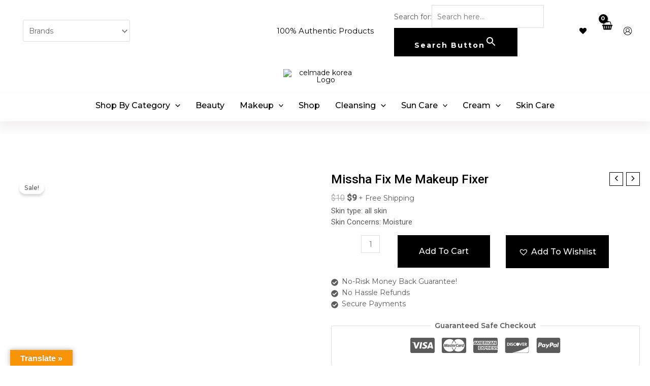

--- FILE ---
content_type: text/html; charset=UTF-8
request_url: https://www.celmadekorea.com/product/missha-fix-me-makeup-fixer/
body_size: 138405
content:
<!DOCTYPE html>
<html lang="en-US">
<head>
<meta charset="UTF-8">
<meta name="viewport" content="width=device-width, initial-scale=1">
	 <link rel="profile" href="https://gmpg.org/xfn/11"> 
	 <meta name='robots' content='index, follow, max-image-preview:large, max-snippet:-1, max-video-preview:-1' />
	<style>img:is([sizes="auto" i], [sizes^="auto," i]) { contain-intrinsic-size: 3000px 1500px }</style>
	
	<!-- This site is optimized with the Yoast SEO Premium plugin v21.1 (Yoast SEO v25.2) - https://yoast.com/wordpress/plugins/seo/ -->
	<title>Missha Fix Me Makeup Fixer -</title>
	<link rel="canonical" href="https://www.celmadekorea.com/product/missha-fix-me-makeup-fixer/" />
	<meta property="og:locale" content="en_US" />
	<meta property="og:type" content="article" />
	<meta property="og:title" content="Missha Fix Me Makeup Fixer" />
	<meta property="og:description" content="Skin type: all skin Skin Concerns: Moisture" />
	<meta property="og:url" content="https://www.celmadekorea.com/product/missha-fix-me-makeup-fixer/" />
	<meta property="article:publisher" content="https://www.facebook.com/celmadecosmetics" />
	<meta property="article:modified_time" content="2023-06-04T16:12:44+00:00" />
	<meta property="og:image" content="https://www.celmadekorea.com/wp-content/uploads/product_image/SKU_R4FPRM_1A90SO7_5.jpg" />
	<meta property="og:image:width" content="2048" />
	<meta property="og:image:height" content="2048" />
	<meta property="og:image:type" content="image/jpeg" />
	<meta name="twitter:card" content="summary_large_image" />
	<script type="application/ld+json" class="yoast-schema-graph">{"@context":"https://schema.org","@graph":[{"@type":"WebPage","@id":"https://www.celmadekorea.com/product/missha-fix-me-makeup-fixer/","url":"https://www.celmadekorea.com/product/missha-fix-me-makeup-fixer/","name":"Missha Fix Me Makeup Fixer -","isPartOf":{"@id":"https://www.celmadekorea.com/#website"},"primaryImageOfPage":{"@id":"https://www.celmadekorea.com/product/missha-fix-me-makeup-fixer/#primaryimage"},"image":{"@id":"https://www.celmadekorea.com/product/missha-fix-me-makeup-fixer/#primaryimage"},"thumbnailUrl":"https://www.celmadekorea.com/wp-content/uploads/product_image/SKU_R4FPRM_1A90SO7_5.jpg","datePublished":"2023-06-03T00:30:42+00:00","dateModified":"2023-06-04T16:12:44+00:00","breadcrumb":{"@id":"https://www.celmadekorea.com/product/missha-fix-me-makeup-fixer/#breadcrumb"},"inLanguage":"en-US","potentialAction":[{"@type":"ReadAction","target":["https://www.celmadekorea.com/product/missha-fix-me-makeup-fixer/"]}]},{"@type":"ImageObject","inLanguage":"en-US","@id":"https://www.celmadekorea.com/product/missha-fix-me-makeup-fixer/#primaryimage","url":"https://www.celmadekorea.com/wp-content/uploads/product_image/SKU_R4FPRM_1A90SO7_5.jpg","contentUrl":"https://www.celmadekorea.com/wp-content/uploads/product_image/SKU_R4FPRM_1A90SO7_5.jpg","width":2048,"height":2048},{"@type":"BreadcrumbList","@id":"https://www.celmadekorea.com/product/missha-fix-me-makeup-fixer/#breadcrumb","itemListElement":[{"@type":"ListItem","position":1,"name":"Home","item":"https://www.celmadekorea.com/"},{"@type":"ListItem","position":2,"name":"Shop","item":"https://www.celmadekorea.com/shop/"},{"@type":"ListItem","position":3,"name":"Missha Fix Me Makeup Fixer"}]},{"@type":"WebSite","@id":"https://www.celmadekorea.com/#website","url":"https://www.celmadekorea.com/","name":"Celmade Korea","description":"Celmade Korea","publisher":{"@id":"https://www.celmadekorea.com/#organization"},"potentialAction":[{"@type":"SearchAction","target":{"@type":"EntryPoint","urlTemplate":"https://www.celmadekorea.com/?s={search_term_string}"},"query-input":{"@type":"PropertyValueSpecification","valueRequired":true,"valueName":"search_term_string"}}],"inLanguage":"en-US"},{"@type":"Organization","@id":"https://www.celmadekorea.com/#organization","name":"Celmade Korea","url":"https://www.celmadekorea.com/","logo":{"@type":"ImageObject","inLanguage":"en-US","@id":"https://www.celmadekorea.com/#/schema/logo/image/","url":"https://www.celmadekorea.com/wp-content/uploads/2023/06/cropped-celmade-korea-Logo.png","contentUrl":"https://www.celmadekorea.com/wp-content/uploads/2023/06/cropped-celmade-korea-Logo.png","width":890,"height":297,"caption":"Celmade Korea"},"image":{"@id":"https://www.celmadekorea.com/#/schema/logo/image/"},"sameAs":["https://www.facebook.com/celmadecosmetics","https://www.instagram.com/celmade.en/"]}]}</script>
	<!-- / Yoast SEO Premium plugin. -->


<link rel='dns-prefetch' href='//stats.wp.com' />
<link rel='dns-prefetch' href='//translate.google.com' />
<link rel='dns-prefetch' href='//fonts.googleapis.com' />
<link rel="alternate" type="application/rss+xml" title=" &raquo; Feed" href="https://www.celmadekorea.com/feed/" />
<link rel="alternate" type="application/rss+xml" title=" &raquo; Comments Feed" href="https://www.celmadekorea.com/comments/feed/" />
<link rel="alternate" type="application/rss+xml" title=" &raquo; Missha Fix Me Makeup Fixer Comments Feed" href="https://www.celmadekorea.com/product/missha-fix-me-makeup-fixer/feed/" />
<script>
window._wpemojiSettings = {"baseUrl":"https:\/\/s.w.org\/images\/core\/emoji\/15.0.3\/72x72\/","ext":".png","svgUrl":"https:\/\/s.w.org\/images\/core\/emoji\/15.0.3\/svg\/","svgExt":".svg","source":{"concatemoji":"https:\/\/www.celmadekorea.com\/wp-includes\/js\/wp-emoji-release.min.js?ver=6.7.2"}};
/*! This file is auto-generated */
!function(i,n){var o,s,e;function c(e){try{var t={supportTests:e,timestamp:(new Date).valueOf()};sessionStorage.setItem(o,JSON.stringify(t))}catch(e){}}function p(e,t,n){e.clearRect(0,0,e.canvas.width,e.canvas.height),e.fillText(t,0,0);var t=new Uint32Array(e.getImageData(0,0,e.canvas.width,e.canvas.height).data),r=(e.clearRect(0,0,e.canvas.width,e.canvas.height),e.fillText(n,0,0),new Uint32Array(e.getImageData(0,0,e.canvas.width,e.canvas.height).data));return t.every(function(e,t){return e===r[t]})}function u(e,t,n){switch(t){case"flag":return n(e,"\ud83c\udff3\ufe0f\u200d\u26a7\ufe0f","\ud83c\udff3\ufe0f\u200b\u26a7\ufe0f")?!1:!n(e,"\ud83c\uddfa\ud83c\uddf3","\ud83c\uddfa\u200b\ud83c\uddf3")&&!n(e,"\ud83c\udff4\udb40\udc67\udb40\udc62\udb40\udc65\udb40\udc6e\udb40\udc67\udb40\udc7f","\ud83c\udff4\u200b\udb40\udc67\u200b\udb40\udc62\u200b\udb40\udc65\u200b\udb40\udc6e\u200b\udb40\udc67\u200b\udb40\udc7f");case"emoji":return!n(e,"\ud83d\udc26\u200d\u2b1b","\ud83d\udc26\u200b\u2b1b")}return!1}function f(e,t,n){var r="undefined"!=typeof WorkerGlobalScope&&self instanceof WorkerGlobalScope?new OffscreenCanvas(300,150):i.createElement("canvas"),a=r.getContext("2d",{willReadFrequently:!0}),o=(a.textBaseline="top",a.font="600 32px Arial",{});return e.forEach(function(e){o[e]=t(a,e,n)}),o}function t(e){var t=i.createElement("script");t.src=e,t.defer=!0,i.head.appendChild(t)}"undefined"!=typeof Promise&&(o="wpEmojiSettingsSupports",s=["flag","emoji"],n.supports={everything:!0,everythingExceptFlag:!0},e=new Promise(function(e){i.addEventListener("DOMContentLoaded",e,{once:!0})}),new Promise(function(t){var n=function(){try{var e=JSON.parse(sessionStorage.getItem(o));if("object"==typeof e&&"number"==typeof e.timestamp&&(new Date).valueOf()<e.timestamp+604800&&"object"==typeof e.supportTests)return e.supportTests}catch(e){}return null}();if(!n){if("undefined"!=typeof Worker&&"undefined"!=typeof OffscreenCanvas&&"undefined"!=typeof URL&&URL.createObjectURL&&"undefined"!=typeof Blob)try{var e="postMessage("+f.toString()+"("+[JSON.stringify(s),u.toString(),p.toString()].join(",")+"));",r=new Blob([e],{type:"text/javascript"}),a=new Worker(URL.createObjectURL(r),{name:"wpTestEmojiSupports"});return void(a.onmessage=function(e){c(n=e.data),a.terminate(),t(n)})}catch(e){}c(n=f(s,u,p))}t(n)}).then(function(e){for(var t in e)n.supports[t]=e[t],n.supports.everything=n.supports.everything&&n.supports[t],"flag"!==t&&(n.supports.everythingExceptFlag=n.supports.everythingExceptFlag&&n.supports[t]);n.supports.everythingExceptFlag=n.supports.everythingExceptFlag&&!n.supports.flag,n.DOMReady=!1,n.readyCallback=function(){n.DOMReady=!0}}).then(function(){return e}).then(function(){var e;n.supports.everything||(n.readyCallback(),(e=n.source||{}).concatemoji?t(e.concatemoji):e.wpemoji&&e.twemoji&&(t(e.twemoji),t(e.wpemoji)))}))}((window,document),window._wpemojiSettings);
</script>
<link rel='stylesheet' id='astra-theme-css-css' href='https://www.celmadekorea.com/wp-content/themes/astra/assets/css/minified/main.min.css?ver=4.3.0' media='all' />
<style id='astra-theme-css-inline-css'>
:root{--ast-container-default-xlg-padding:6.67em;--ast-container-default-lg-padding:5.67em;--ast-container-default-slg-padding:4.34em;--ast-container-default-md-padding:3.34em;--ast-container-default-sm-padding:6.67em;--ast-container-default-xs-padding:2.4em;--ast-container-default-xxs-padding:1.4em;--ast-code-block-background:#EEEEEE;--ast-comment-inputs-background:#FAFAFA;}html{font-size:87.5%;}a,.page-title{color:var(--ast-global-color-0);}a:hover,a:focus{color:var(--ast-global-color-1);}body,button,input,select,textarea,.ast-button,.ast-custom-button{font-family:'Montserrat',sans-serif;font-weight:400;font-size:14px;font-size:1rem;line-height:1.6em;}blockquote{color:var(--ast-global-color-3);}h1,.entry-content h1,h2,.entry-content h2,h3,.entry-content h3,h4,.entry-content h4,h5,.entry-content h5,h6,.entry-content h6,.site-title,.site-title a{font-family:'Montserrat',sans-serif;font-weight:700;text-transform:capitalize;}.site-title{font-size:35px;font-size:2.5rem;display:none;}header .custom-logo-link img{max-width:150px;}.astra-logo-svg{width:150px;}.site-header .site-description{font-size:15px;font-size:1.0714285714286rem;display:none;}.entry-title{font-size:30px;font-size:2.1428571428571rem;}h1,.entry-content h1{font-size:88px;font-size:6.2857142857143rem;font-weight:700;font-family:'Montserrat',sans-serif;line-height:0.85em;text-transform:capitalize;}h2,.entry-content h2{font-size:68px;font-size:4.8571428571429rem;font-weight:700;font-family:'Montserrat',sans-serif;line-height:0.85em;text-transform:capitalize;}h3,.entry-content h3{font-size:55px;font-size:3.9285714285714rem;font-weight:700;font-family:'Montserrat',sans-serif;line-height:0.9em;text-transform:capitalize;}h4,.entry-content h4{font-size:35px;font-size:2.5rem;line-height:0.9em;font-weight:700;font-family:'Montserrat',sans-serif;text-transform:capitalize;}h5,.entry-content h5{font-size:14px;font-size:1rem;line-height:1em;font-weight:400;font-family:'Montserrat',sans-serif;text-transform:capitalize;}h6,.entry-content h6{font-size:16px;font-size:1.1428571428571rem;line-height:1em;font-weight:400;font-family:'Montserrat',sans-serif;text-transform:capitalize;}::selection{background-color:var(--ast-global-color-0);color:#ffffff;}body,h1,.entry-title a,.entry-content h1,h2,.entry-content h2,h3,.entry-content h3,h4,.entry-content h4,h5,.entry-content h5,h6,.entry-content h6{color:var(--ast-global-color-3);}.tagcloud a:hover,.tagcloud a:focus,.tagcloud a.current-item{color:#ffffff;border-color:var(--ast-global-color-0);background-color:var(--ast-global-color-0);}input:focus,input[type="text"]:focus,input[type="email"]:focus,input[type="url"]:focus,input[type="password"]:focus,input[type="reset"]:focus,input[type="search"]:focus,textarea:focus{border-color:var(--ast-global-color-0);}input[type="radio"]:checked,input[type=reset],input[type="checkbox"]:checked,input[type="checkbox"]:hover:checked,input[type="checkbox"]:focus:checked,input[type=range]::-webkit-slider-thumb{border-color:var(--ast-global-color-0);background-color:var(--ast-global-color-0);box-shadow:none;}.site-footer a:hover + .post-count,.site-footer a:focus + .post-count{background:var(--ast-global-color-0);border-color:var(--ast-global-color-0);}.single .nav-links .nav-previous,.single .nav-links .nav-next{color:var(--ast-global-color-0);}.entry-meta,.entry-meta *{line-height:1.45;color:var(--ast-global-color-0);}.entry-meta a:hover,.entry-meta a:hover *,.entry-meta a:focus,.entry-meta a:focus *,.page-links > .page-link,.page-links .page-link:hover,.post-navigation a:hover{color:var(--ast-global-color-1);}#cat option,.secondary .calendar_wrap thead a,.secondary .calendar_wrap thead a:visited{color:var(--ast-global-color-0);}.secondary .calendar_wrap #today,.ast-progress-val span{background:var(--ast-global-color-0);}.secondary a:hover + .post-count,.secondary a:focus + .post-count{background:var(--ast-global-color-0);border-color:var(--ast-global-color-0);}.calendar_wrap #today > a{color:#ffffff;}.page-links .page-link,.single .post-navigation a{color:var(--ast-global-color-0);}.ast-archive-title{color:var(--ast-global-color-2);}.wp-block-latest-posts > li > a{color:var(--ast-global-color-2);}.widget-title,.widget .wp-block-heading{font-size:20px;font-size:1.4285714285714rem;color:var(--ast-global-color-2);}.single .ast-author-details .author-title{color:var(--ast-global-color-1);}a:focus-visible,.ast-menu-toggle:focus-visible,.site .skip-link:focus-visible,.wp-block-loginout input:focus-visible,.wp-block-search.wp-block-search__button-inside .wp-block-search__inside-wrapper,.ast-header-navigation-arrow:focus-visible,.woocommerce .wc-proceed-to-checkout > .checkout-button:focus-visible,.woocommerce .woocommerce-MyAccount-navigation ul li a:focus-visible,.ast-orders-table__row .ast-orders-table__cell:focus-visible,.woocommerce .woocommerce-order-details .order-again > .button:focus-visible,.woocommerce .woocommerce-message a.button.wc-forward:focus-visible,.woocommerce #minus_qty:focus-visible,.woocommerce #plus_qty:focus-visible,a#ast-apply-coupon:focus-visible,.woocommerce .woocommerce-info a:focus-visible,.woocommerce .astra-shop-summary-wrap a:focus-visible,.woocommerce a.wc-forward:focus-visible,#ast-apply-coupon:focus-visible,.woocommerce-js .woocommerce-mini-cart-item a.remove:focus-visible{outline-style:dotted;outline-color:inherit;outline-width:thin;border-color:transparent;}input:focus,input[type="text"]:focus,input[type="email"]:focus,input[type="url"]:focus,input[type="password"]:focus,input[type="reset"]:focus,input[type="search"]:focus,input[type="number"]:focus,textarea:focus,.wp-block-search__input:focus,[data-section="section-header-mobile-trigger"] .ast-button-wrap .ast-mobile-menu-trigger-minimal:focus,.ast-mobile-popup-drawer.active .menu-toggle-close:focus,.woocommerce-ordering select.orderby:focus,#ast-scroll-top:focus,#coupon_code:focus,.woocommerce-page #comment:focus,.woocommerce #reviews #respond input#submit:focus,.woocommerce a.add_to_cart_button:focus,.woocommerce .button.single_add_to_cart_button:focus,.woocommerce .woocommerce-cart-form button:focus,.woocommerce .woocommerce-cart-form__cart-item .quantity .qty:focus,.woocommerce .woocommerce-billing-fields .woocommerce-billing-fields__field-wrapper .woocommerce-input-wrapper > .input-text:focus,.woocommerce #order_comments:focus,.woocommerce #place_order:focus,.woocommerce .woocommerce-address-fields .woocommerce-address-fields__field-wrapper .woocommerce-input-wrapper > .input-text:focus,.woocommerce .woocommerce-MyAccount-content form button:focus,.woocommerce .woocommerce-MyAccount-content .woocommerce-EditAccountForm .woocommerce-form-row .woocommerce-Input.input-text:focus,.woocommerce .ast-woocommerce-container .woocommerce-pagination ul.page-numbers li a:focus,body #content .woocommerce form .form-row .select2-container--default .select2-selection--single:focus,#ast-coupon-code:focus,.woocommerce.woocommerce-js .quantity input[type=number]:focus,.woocommerce-js .woocommerce-mini-cart-item .quantity input[type=number]:focus,.woocommerce p#ast-coupon-trigger:focus{border-style:dotted;border-color:inherit;border-width:thin;outline-color:transparent;}.ast-logo-title-inline .site-logo-img{padding-right:1em;}.site-logo-img img{ transition:all 0.2s linear;}.ast-header-break-point #ast-desktop-header{display:none;}@media (min-width:921px){#ast-mobile-header{display:none;}}.ast-site-header-cart .cart-container,.ast-edd-site-header-cart .ast-edd-cart-container {transition: all 0.2s linear;}.ast-site-header-cart .ast-woo-header-cart-info-wrap,.ast-edd-site-header-cart .ast-edd-header-cart-info-wrap {padding: 0 6px 0 2px;font-weight: 600;line-height: 2.7;display: inline-block;}.ast-site-header-cart i.astra-icon {font-size: 20px;font-size: 1.3em;font-style: normal;font-weight: normal;position: relative;padding: 0 2px;}.ast-site-header-cart i.astra-icon.no-cart-total:after,.ast-header-break-point.ast-header-custom-item-outside .ast-edd-header-cart-info-wrap,.ast-header-break-point.ast-header-custom-item-outside .ast-woo-header-cart-info-wrap {display: none;}.ast-site-header-cart.ast-menu-cart-fill i.astra-icon,.ast-edd-site-header-cart.ast-edd-menu-cart-fill span.astra-icon {font-size: 1.1em;}.astra-cart-drawer {position: fixed;display: block;visibility: hidden;overflow: auto;-webkit-overflow-scrolling: touch;z-index: 10000;background-color: var(--ast-global-color-5);transform: translate3d(0,0,0);opacity: 0;will-change: transform;transition: 0.25s ease;}.woocommerce-mini-cart {position: relative;}.woocommerce-mini-cart::before {content: "";transition: .3s;}.woocommerce-mini-cart.ajax-mini-cart-qty-loading::before {position: absolute;top: 0;left: 0;right: 0;width: 100%;height: 100%;z-index: 5;background-color: var(--ast-global-color-5);opacity: .5;}.astra-cart-drawer {width: 460px;height: 100%;left: 100%;top: 0px;opacity: 1;transform: translate3d(0%,0,0);}.astra-cart-drawer .astra-cart-drawer-header {position: absolute;width: 100%;text-align: left;text-transform: inherit;font-weight: 500;border-bottom: 1px solid var(--ast-border-color);padding: 1.34em;line-height: 1;z-index: 1;max-height: 3.5em;}.astra-cart-drawer .astra-cart-drawer-header .astra-cart-drawer-title {color: var(--ast-global-color-2);}.astra-cart-drawer .astra-cart-drawer-close .ast-close-svg {width: 22px;height: 22px;}.astra-cart-drawer .astra-cart-drawer-content,.astra-cart-drawer .astra-cart-drawer-content .widget_shopping_cart,.astra-cart-drawer .astra-cart-drawer-content .widget_shopping_cart_content {height: 100%;}.astra-cart-drawer .astra-cart-drawer-content {padding-top: 3.5em;}.astra-cart-drawer .ast-mini-cart-price-wrap .multiply-symbol{padding: 0 0.5em;}.astra-cart-drawer .astra-cart-drawer-content .woocommerce-mini-cart-item .ast-mini-cart-price-wrap {float: right;margin-top: 0.5em;max-width: 50%;}.astra-cart-drawer .astra-cart-drawer-content .woocommerce-mini-cart-item .variation {margin-top: 0.5em;margin-bottom: 0.5em;}.astra-cart-drawer .astra-cart-drawer-content .woocommerce-mini-cart-item .variation dt {font-weight: 500;}.astra-cart-drawer .astra-cart-drawer-content .widget_shopping_cart_content {display: flex;flex-direction: column;overflow: hidden;}.astra-cart-drawer .astra-cart-drawer-content .widget_shopping_cart_content ul li {min-height: 60px;}.woocommerce-js .astra-cart-drawer .astra-cart-drawer-content .woocommerce-mini-cart__total {display: flex;justify-content: space-between;padding: 0.7em 1.34em;margin-bottom: 0;}.woocommerce-js .astra-cart-drawer .astra-cart-drawer-content .woocommerce-mini-cart__total strong,.woocommerce-js .astra-cart-drawer .astra-cart-drawer-content .woocommerce-mini-cart__total .amount {width: 50%;}.astra-cart-drawer .astra-cart-drawer-content .woocommerce-mini-cart {padding: 1.3em;flex: 1;overflow: auto;}.astra-cart-drawer .astra-cart-drawer-content .woocommerce-mini-cart a.remove {width: 20px;height: 20px;line-height: 16px;}.astra-cart-drawer .astra-cart-drawer-content .woocommerce-mini-cart__total {padding: 1em 1.5em;margin: 0;text-align: center;}.astra-cart-drawer .astra-cart-drawer-content .woocommerce-mini-cart__buttons {padding: 1.34em;text-align: center;margin-bottom: 0;}.astra-cart-drawer .astra-cart-drawer-content .woocommerce-mini-cart__buttons .button.checkout {margin-right: 0;}.astra-cart-drawer .astra-cart-drawer-content .woocommerce-mini-cart__buttons a{width: 100%;}.woocommerce-js .astra-cart-drawer .astra-cart-drawer-content .woocommerce-mini-cart__buttons a:nth-last-child(1) {margin-bottom: 0;}.astra-cart-drawer .astra-cart-drawer-content .edd-cart-item {padding: .5em 2.6em .5em 1.5em;}.astra-cart-drawer .astra-cart-drawer-content .edd-cart-item .edd-remove-from-cart::after {width: 20px;height: 20px;line-height: 16px;}.astra-cart-drawer .astra-cart-drawer-content .edd-cart-number-of-items {padding: 1em 1.5em 1em 1.5em;margin-bottom: 0;text-align: center;}.astra-cart-drawer .astra-cart-drawer-content .edd_total {padding: .5em 1.5em;margin: 0;text-align: center;}.astra-cart-drawer .astra-cart-drawer-content .cart_item.edd_checkout {padding: 1em 1.5em 0;text-align: center;margin-top: 0;}.astra-cart-drawer .widget_shopping_cart_content > .woocommerce-mini-cart__empty-message {display: none;}.astra-cart-drawer .woocommerce-mini-cart__empty-message,.astra-cart-drawer .cart_item.empty {text-align: center;margin-top: 10px;}body.admin-bar .astra-cart-drawer {padding-top: 32px;}@media (max-width: 782px) {body.admin-bar .astra-cart-drawer {padding-top: 46px;}}.ast-mobile-cart-active body.ast-hfb-header {overflow: hidden;}.ast-mobile-cart-active .astra-mobile-cart-overlay {opacity: 1;cursor: pointer;visibility: visible;z-index: 999;}.ast-mini-cart-empty-wrap {display: flex;flex-wrap: wrap;height: 100%;align-items: flex-end;}.ast-mini-cart-empty-wrap > * {width: 100%;}.astra-cart-drawer-content .ast-mini-cart-empty {height: 100%;display: flex;flex-direction: column;justify-content: space-between;text-align: center;}.astra-cart-drawer-content .ast-mini-cart-empty .ast-mini-cart-message {display: flex;align-items: center;justify-content: center;height: 100%;padding: 1.34em;}@media (min-width: 546px) {.astra-cart-drawer .astra-cart-drawer-content.ast-large-view .woocommerce-mini-cart__buttons {display: flex;}.woocommerce-js .astra-cart-drawer .astra-cart-drawer-content.ast-large-view .woocommerce-mini-cart__buttons a,.woocommerce-js .astra-cart-drawer .astra-cart-drawer-content.ast-large-view .woocommerce-mini-cart__buttons a.checkout {margin-top: 0;margin-bottom: 0;}}.ast-site-header-cart .cart-container:focus-visible {display: inline-block;}.ast-site-header-cart i.astra-icon:after {content: attr(data-cart-total);position: absolute;font-family: 'Montserrat',sans-serif;font-style: normal;top: -10px;right: -12px;font-weight: bold;box-shadow: 1px 1px 3px 0px rgba(0,0,0,0.3);font-size: 11px;padding-left: 0px;padding-right: 2px;line-height: 17px;letter-spacing: -.5px;height: 18px;min-width: 18px;border-radius: 99px;text-align: center;z-index: 3;}li.woocommerce-custom-menu-item .ast-site-header-cart i.astra-icon:after,li.edd-custom-menu-item .ast-edd-site-header-cart span.astra-icon:after {padding-left: 2px;}.astra-cart-drawer .astra-cart-drawer-close {position: absolute;top: 0.5em;right: 0;border: none;margin: 0;padding: .6em 1em .4em;color: var(--ast-global-color-2);background-color: transparent;}.astra-mobile-cart-overlay {background-color: rgba(0,0,0,0.4);position: fixed;top: 0;right: 0;bottom: 0;left: 0;visibility: hidden;opacity: 0;transition: opacity 0.2s ease-in-out;}.astra-cart-drawer .astra-cart-drawer-content .edd-cart-item .edd-remove-from-cart {right: 1.2em;}.ast-header-break-point.ast-woocommerce-cart-menu.ast-hfb-header .ast-cart-menu-wrap,.ast-header-break-point.ast-hfb-header .ast-cart-menu-wrap,.ast-header-break-point .ast-edd-site-header-cart-wrap .ast-edd-cart-menu-wrap {width: auto;height: 2em;font-size: 1.4em;line-height: 2;vertical-align: middle;text-align: right;}.woocommerce-js .astra-cart-drawer .astra-cart-drawer-content .woocommerce-mini-cart__buttons .button:not(.checkout):not(.ast-continue-shopping) {margin-right: 10px;}.woocommerce-js .astra-cart-drawer .astra-cart-drawer-content .woocommerce-mini-cart__buttons .button:not(.checkout):not(.ast-continue-shopping),.ast-site-header-cart .widget_shopping_cart .buttons .button:not(.checkout),.ast-site-header-cart .ast-site-header-cart-data .ast-mini-cart-empty .woocommerce-mini-cart__buttons a.button {background-color: transparent;border-style: solid;border-width: 1px;border-color: var(--ast-global-color-1);color: var(--ast-global-color-1);}.woocommerce-js .astra-cart-drawer .astra-cart-drawer-content .woocommerce-mini-cart__buttons .button:not(.checkout):not(.ast-continue-shopping):hover,.ast-site-header-cart .widget_shopping_cart .buttons .button:not(.checkout):hover {border-color: var(--ast-global-color-1);color: var(--ast-global-color-1);}.woocommerce-js .astra-cart-drawer .astra-cart-drawer-content .woocommerce-mini-cart__buttons a.checkout {margin-left: 0;margin-top: 10px;border-style: solid;border-width: 2px;border-color: var(--ast-global-color-1);}.woocommerce-js .astra-cart-drawer .astra-cart-drawer-content .woocommerce-mini-cart__buttons a.checkout:hover {border-color: var(--ast-global-color-1);}.woocommerce-js .astra-cart-drawer .astra-cart-drawer-content .woocommerce-mini-cart__total strong{padding-right: .5em;text-align: left;font-weight: 500;}.woocommerce-js .astra-cart-drawer .astra-cart-drawer-content .woocommerce-mini-cart__total .amount{text-align: right;}.astra-cart-drawer.active {transform: translate3d(-100%,0,0);visibility: visible;}.ast-site-header-cart.ast-menu-cart-outline .ast-cart-menu-wrap,.ast-site-header-cart.ast-menu-cart-fill .ast-cart-menu-wrap,.ast-edd-site-header-cart.ast-edd-menu-cart-outline .ast-edd-cart-menu-wrap,.ast-edd-site-header-cart.ast-edd-menu-cart-fill .ast-edd-cart-menu-wrap {line-height: 1.8;}@media (max-width:921px){.astra-cart-drawer.active{width:80%;}}@media (max-width:544px){.astra-cart-drawer.active{width:100%;}}.wp-block-buttons.aligncenter{justify-content:center;}@media (max-width:921px){.ast-theme-transparent-header #primary,.ast-theme-transparent-header #secondary{padding:0;}}@media (max-width:921px){.ast-plain-container.ast-no-sidebar #primary{padding:0;}}.ast-plain-container.ast-no-sidebar #primary{margin-top:0;margin-bottom:0;}.wp-block-button.is-style-outline .wp-block-button__link{border-color:var(--ast-global-color-1);border-top-width:0px;border-right-width:0px;border-bottom-width:0px;border-left-width:0px;}div.wp-block-button.is-style-outline > .wp-block-button__link:not(.has-text-color),div.wp-block-button.wp-block-button__link.is-style-outline:not(.has-text-color){color:var(--ast-global-color-1);}.wp-block-button.is-style-outline .wp-block-button__link:hover,div.wp-block-button.is-style-outline .wp-block-button__link:focus,div.wp-block-button.is-style-outline > .wp-block-button__link:not(.has-text-color):hover,div.wp-block-button.wp-block-button__link.is-style-outline:not(.has-text-color):hover{color:#ffffff;background-color:var(--ast-global-color-1);border-color:var(--ast-global-color-1);}.post-page-numbers.current .page-link,.ast-pagination .page-numbers.current{color:#ffffff;border-color:var(--ast-global-color-0);background-color:var(--ast-global-color-0);border-radius:2px;}.wp-block-button.is-style-outline .wp-block-button__link{border-top-width:0px;border-right-width:0px;border-bottom-width:0px;border-left-width:0px;}h1.widget-title{font-weight:700;}h2.widget-title{font-weight:700;}h3.widget-title{font-weight:700;}@media (max-width:921px){.ast-separate-container #primary,.ast-separate-container #secondary{padding:1.5em 0;}#primary,#secondary{padding:1.5em 0;margin:0;}.ast-left-sidebar #content > .ast-container{display:flex;flex-direction:column-reverse;width:100%;}.ast-separate-container .ast-article-post,.ast-separate-container .ast-article-single{padding:1.5em 2.14em;}.ast-author-box img.avatar{margin:20px 0 0 0;}}@media (min-width:922px){.ast-separate-container.ast-right-sidebar #primary,.ast-separate-container.ast-left-sidebar #primary{border:0;}.search-no-results.ast-separate-container #primary{margin-bottom:4em;}}.elementor-button-wrapper .elementor-button{border-style:solid;text-decoration:none;border-top-width:0px;border-right-width:0px;border-left-width:0px;border-bottom-width:0px;}body .elementor-button.elementor-size-sm,body .elementor-button.elementor-size-xs,body .elementor-button.elementor-size-md,body .elementor-button.elementor-size-lg,body .elementor-button.elementor-size-xl,body .elementor-button{border-top-left-radius:0px;border-top-right-radius:0px;border-bottom-right-radius:0px;border-bottom-left-radius:0px;padding-top:15px;padding-right:40px;padding-bottom:15px;padding-left:40px;}.elementor-button-wrapper .elementor-button{border-color:var(--ast-global-color-1);background-color:var(--ast-global-color-1);}.elementor-button-wrapper .elementor-button:hover,.elementor-button-wrapper .elementor-button:focus{color:#ffffff;background-color:var(--ast-global-color-1);border-color:var(--ast-global-color-1);}.wp-block-button .wp-block-button__link ,.elementor-button-wrapper .elementor-button,.elementor-button-wrapper .elementor-button:visited{color:#ffffff;}.elementor-button-wrapper .elementor-button{font-family:'Montserrat',sans-serif;font-weight:700;font-size:14px;font-size:1rem;line-height:1em;text-transform:capitalize;letter-spacing:2px;}body .elementor-button.elementor-size-sm,body .elementor-button.elementor-size-xs,body .elementor-button.elementor-size-md,body .elementor-button.elementor-size-lg,body .elementor-button.elementor-size-xl,body .elementor-button{font-size:14px;font-size:1rem;}.wp-block-button .wp-block-button__link:hover,.wp-block-button .wp-block-button__link:focus{color:#ffffff;background-color:var(--ast-global-color-1);border-color:var(--ast-global-color-1);}.elementor-widget-heading h1.elementor-heading-title{line-height:0.85em;}.elementor-widget-heading h2.elementor-heading-title{line-height:0.85em;}.elementor-widget-heading h3.elementor-heading-title{line-height:0.9em;}.elementor-widget-heading h4.elementor-heading-title{line-height:0.9em;}.elementor-widget-heading h5.elementor-heading-title{line-height:1em;}.elementor-widget-heading h6.elementor-heading-title{line-height:1em;}.wp-block-button .wp-block-button__link,.wp-block-search .wp-block-search__button,body .wp-block-file .wp-block-file__button{border-style:solid;border-top-width:0px;border-right-width:0px;border-left-width:0px;border-bottom-width:0px;border-color:var(--ast-global-color-1);background-color:var(--ast-global-color-1);color:#ffffff;font-family:'Montserrat',sans-serif;font-weight:700;line-height:1em;text-transform:capitalize;letter-spacing:2px;font-size:14px;font-size:1rem;border-top-left-radius:0px;border-top-right-radius:0px;border-bottom-right-radius:0px;border-bottom-left-radius:0px;padding-top:15px;padding-right:40px;padding-bottom:15px;padding-left:40px;}.menu-toggle,button,.ast-button,.ast-custom-button,.button,input#submit,input[type="button"],input[type="submit"],input[type="reset"],form[CLASS*="wp-block-search__"].wp-block-search .wp-block-search__inside-wrapper .wp-block-search__button,body .wp-block-file .wp-block-file__button{border-style:solid;border-top-width:0px;border-right-width:0px;border-left-width:0px;border-bottom-width:0px;color:#ffffff;border-color:var(--ast-global-color-1);background-color:var(--ast-global-color-1);padding-top:15px;padding-right:40px;padding-bottom:15px;padding-left:40px;font-family:'Montserrat',sans-serif;font-weight:700;font-size:14px;font-size:1rem;line-height:1em;text-transform:capitalize;letter-spacing:2px;border-top-left-radius:0px;border-top-right-radius:0px;border-bottom-right-radius:0px;border-bottom-left-radius:0px;}button:focus,.menu-toggle:hover,button:hover,.ast-button:hover,.ast-custom-button:hover .button:hover,.ast-custom-button:hover ,input[type=reset]:hover,input[type=reset]:focus,input#submit:hover,input#submit:focus,input[type="button"]:hover,input[type="button"]:focus,input[type="submit"]:hover,input[type="submit"]:focus,form[CLASS*="wp-block-search__"].wp-block-search .wp-block-search__inside-wrapper .wp-block-search__button:hover,form[CLASS*="wp-block-search__"].wp-block-search .wp-block-search__inside-wrapper .wp-block-search__button:focus,body .wp-block-file .wp-block-file__button:hover,body .wp-block-file .wp-block-file__button:focus{color:#ffffff;background-color:var(--ast-global-color-1);border-color:var(--ast-global-color-1);}@media (max-width:921px){.ast-mobile-header-stack .main-header-bar .ast-search-menu-icon{display:inline-block;}.ast-header-break-point.ast-header-custom-item-outside .ast-mobile-header-stack .main-header-bar .ast-search-icon{margin:0;}.ast-comment-avatar-wrap img{max-width:2.5em;}.ast-separate-container .ast-comment-list li.depth-1{padding:1.5em 2.14em;}.ast-separate-container .comment-respond{padding:2em 2.14em;}.ast-comment-meta{padding:0 1.8888em 1.3333em;}}@media (min-width:544px){.ast-container{max-width:100%;}}@media (max-width:544px){.ast-separate-container .ast-article-post,.ast-separate-container .ast-article-single,.ast-separate-container .comments-title,.ast-separate-container .ast-archive-description{padding:1.5em 1em;}.ast-separate-container #content .ast-container{padding-left:0.54em;padding-right:0.54em;}.ast-separate-container .ast-comment-list li.depth-1{padding:1.5em 1em;margin-bottom:1.5em;}.ast-separate-container .ast-comment-list .bypostauthor{padding:.5em;}.ast-search-menu-icon.ast-dropdown-active .search-field{width:170px;}}@media (min-width:545px){.ast-page-builder-template .comments-area,.single.ast-page-builder-template .entry-header,.single.ast-page-builder-template .post-navigation,.single.ast-page-builder-template .ast-single-related-posts-container{max-width:1380px;margin-left:auto;margin-right:auto;}}.ast-separate-container{background-color:var(--ast-global-color-5);;background-image:none;;}@media (max-width:921px){.site-title{display:block;}.site-header .site-description{display:none;}.entry-title{font-size:30px;}h1,.entry-content h1{font-size:65px;}h2,.entry-content h2{font-size:50px;}h3,.entry-content h3{font-size:35px;}.astra-logo-svg{width:103px;}header .custom-logo-link img,.ast-header-break-point .site-logo-img .custom-mobile-logo-link img{max-width:103px;}}@media (max-width:544px){.site-title{display:block;}.site-header .site-description{display:none;}.entry-title{font-size:30px;}h1,.entry-content h1{font-size:33px;}h2,.entry-content h2{font-size:31px;}h3,.entry-content h3{font-size:25px;}header .custom-logo-link img,.ast-header-break-point .site-branding img,.ast-header-break-point .custom-logo-link img{max-width:97px;}.astra-logo-svg{width:97px;}.ast-header-break-point .site-logo-img .custom-mobile-logo-link img{max-width:97px;}}@media (max-width:921px){html{font-size:79.8%;}}@media (max-width:544px){html{font-size:79.8%;}}@media (min-width:922px){.ast-container{max-width:1380px;}}@media (min-width:922px){.site-content .ast-container{display:flex;}}@media (max-width:921px){.site-content .ast-container{flex-direction:column;}}@media (min-width:922px){.main-header-menu .sub-menu .menu-item.ast-left-align-sub-menu:hover > .sub-menu,.main-header-menu .sub-menu .menu-item.ast-left-align-sub-menu.focus > .sub-menu{margin-left:-0px;}}blockquote,cite {font-style: initial;}.wp-block-file {display: flex;align-items: center;flex-wrap: wrap;justify-content: space-between;}.wp-block-pullquote {border: none;}.wp-block-pullquote blockquote::before {content: "\201D";font-family: "Helvetica",sans-serif;display: flex;transform: rotate( 180deg );font-size: 6rem;font-style: normal;line-height: 1;font-weight: bold;align-items: center;justify-content: center;}.has-text-align-right > blockquote::before {justify-content: flex-start;}.has-text-align-left > blockquote::before {justify-content: flex-end;}figure.wp-block-pullquote.is-style-solid-color blockquote {max-width: 100%;text-align: inherit;}html body {--wp--custom--ast-default-block-top-padding: ;--wp--custom--ast-default-block-right-padding: ;--wp--custom--ast-default-block-bottom-padding: ;--wp--custom--ast-default-block-left-padding: ;--wp--custom--ast-container-width: 1340px;--wp--custom--ast-content-width-size: 910px;--wp--custom--ast-wide-width-size: 1340px;}.ast-narrow-container {--wp--custom--ast-content-width-size: 750px;--wp--custom--ast-wide-width-size: 750px;}@media(max-width: 921px) {html body {--wp--custom--ast-default-block-top-padding: ;--wp--custom--ast-default-block-right-padding: ;--wp--custom--ast-default-block-bottom-padding: ;--wp--custom--ast-default-block-left-padding: ;}}@media(max-width: 544px) {html body {--wp--custom--ast-default-block-top-padding: ;--wp--custom--ast-default-block-right-padding: ;--wp--custom--ast-default-block-bottom-padding: ;--wp--custom--ast-default-block-left-padding: ;}}.entry-content > .wp-block-group,.entry-content > .wp-block-cover,.entry-content > .wp-block-columns {padding-top: var(--wp--custom--ast-default-block-top-padding);padding-right: var(--wp--custom--ast-default-block-right-padding);padding-bottom: var(--wp--custom--ast-default-block-bottom-padding);padding-left: var(--wp--custom--ast-default-block-left-padding);}.ast-plain-container.ast-no-sidebar .entry-content .alignfull,.ast-page-builder-template .ast-no-sidebar .entry-content .alignfull {margin-left: calc( -50vw + 50%);margin-right: calc( -50vw + 50%);max-width: 100vw;width: 100vw;}.ast-plain-container.ast-no-sidebar .entry-content .alignfull .alignfull,.ast-page-builder-template.ast-no-sidebar .entry-content .alignfull .alignfull,.ast-plain-container.ast-no-sidebar .entry-content .alignfull .alignwide,.ast-page-builder-template.ast-no-sidebar .entry-content .alignfull .alignwide,.ast-plain-container.ast-no-sidebar .entry-content .alignwide .alignfull,.ast-page-builder-template.ast-no-sidebar .entry-content .alignwide .alignfull,.ast-plain-container.ast-no-sidebar .entry-content .alignwide .alignwide,.ast-page-builder-template.ast-no-sidebar .entry-content .alignwide .alignwide,.ast-plain-container.ast-no-sidebar .entry-content .wp-block-column .alignfull,.ast-page-builder-template.ast-no-sidebar .entry-content .wp-block-column .alignfull,.ast-plain-container.ast-no-sidebar .entry-content .wp-block-column .alignwide,.ast-page-builder-template.ast-no-sidebar .entry-content .wp-block-column .alignwide {margin-left: auto;margin-right: auto;width: 100%;}[ast-blocks-layout] .wp-block-separator:not(.is-style-dots) {height: 0;}[ast-blocks-layout] .wp-block-separator {margin: 20px auto;}[ast-blocks-layout] .wp-block-separator:not(.is-style-wide):not(.is-style-dots) {max-width: 100px;}[ast-blocks-layout] .wp-block-separator.has-background {padding: 0;}.entry-content[ast-blocks-layout] > * {max-width: var(--wp--custom--ast-content-width-size);margin-left: auto;margin-right: auto;}.entry-content[ast-blocks-layout] > .alignwide,.entry-content[ast-blocks-layout] .wp-block-cover__inner-container,.entry-content[ast-blocks-layout] > p {max-width: var(--wp--custom--ast-wide-width-size);}.entry-content[ast-blocks-layout] .alignfull {max-width: none;}.entry-content .wp-block-columns {margin-bottom: 0;}blockquote {margin: 1.5em;border: none;}.wp-block-quote:not(.has-text-align-right):not(.has-text-align-center) {border-left: 5px solid rgba(0,0,0,0.05);}.has-text-align-right > blockquote,blockquote.has-text-align-right {border-right: 5px solid rgba(0,0,0,0.05);}.has-text-align-left > blockquote,blockquote.has-text-align-left {border-left: 5px solid rgba(0,0,0,0.05);}.wp-block-site-tagline,.wp-block-latest-posts .read-more {margin-top: 15px;}.wp-block-loginout p label {display: block;}.wp-block-loginout p:not(.login-remember):not(.login-submit) input {width: 100%;}.wp-block-loginout input:focus {border-color: transparent;}.wp-block-loginout input:focus {outline: thin dotted;}.entry-content .wp-block-media-text .wp-block-media-text__content {padding: 0 0 0 8%;}.entry-content .wp-block-media-text.has-media-on-the-right .wp-block-media-text__content {padding: 0 8% 0 0;}.entry-content .wp-block-media-text.has-background .wp-block-media-text__content {padding: 8%;}.entry-content .wp-block-cover:not([class*="background-color"]) .wp-block-cover__inner-container,.entry-content .wp-block-cover:not([class*="background-color"]) .wp-block-cover-image-text,.entry-content .wp-block-cover:not([class*="background-color"]) .wp-block-cover-text,.entry-content .wp-block-cover-image:not([class*="background-color"]) .wp-block-cover__inner-container,.entry-content .wp-block-cover-image:not([class*="background-color"]) .wp-block-cover-image-text,.entry-content .wp-block-cover-image:not([class*="background-color"]) .wp-block-cover-text {color: var(--ast-global-color-5);}.wp-block-loginout .login-remember input {width: 1.1rem;height: 1.1rem;margin: 0 5px 4px 0;vertical-align: middle;}.wp-block-latest-posts > li > *:first-child,.wp-block-latest-posts:not(.is-grid) > li:first-child {margin-top: 0;}.wp-block-latest-posts > li > a {font-size: 28px;}.wp-block-latest-posts > li > *,.wp-block-latest-posts:not(.is-grid) > li {margin-top: 15px;margin-bottom: 15px;}.wp-block-latest-posts .wp-block-latest-posts__post-date,.wp-block-latest-posts .wp-block-latest-posts__post-author {font-size: 15px;}@media (max-width:544px){.wp-block-columns .wp-block-column:not(:last-child){margin-bottom:20px;}.wp-block-latest-posts{margin:0;}}@media( max-width: 600px ) {.entry-content .wp-block-media-text .wp-block-media-text__content,.entry-content .wp-block-media-text.has-media-on-the-right .wp-block-media-text__content {padding: 8% 0 0;}.entry-content .wp-block-media-text.has-background .wp-block-media-text__content {padding: 8%;}}.ast-narrow-container .site-content .wp-block-uagb-image--align-full .wp-block-uagb-image__figure {max-width: 100%;margin-left: auto;margin-right: auto;}:root .has-ast-global-color-0-color{color:var(--ast-global-color-0);}:root .has-ast-global-color-0-background-color{background-color:var(--ast-global-color-0);}:root .wp-block-button .has-ast-global-color-0-color{color:var(--ast-global-color-0);}:root .wp-block-button .has-ast-global-color-0-background-color{background-color:var(--ast-global-color-0);}:root .has-ast-global-color-1-color{color:var(--ast-global-color-1);}:root .has-ast-global-color-1-background-color{background-color:var(--ast-global-color-1);}:root .wp-block-button .has-ast-global-color-1-color{color:var(--ast-global-color-1);}:root .wp-block-button .has-ast-global-color-1-background-color{background-color:var(--ast-global-color-1);}:root .has-ast-global-color-2-color{color:var(--ast-global-color-2);}:root .has-ast-global-color-2-background-color{background-color:var(--ast-global-color-2);}:root .wp-block-button .has-ast-global-color-2-color{color:var(--ast-global-color-2);}:root .wp-block-button .has-ast-global-color-2-background-color{background-color:var(--ast-global-color-2);}:root .has-ast-global-color-3-color{color:var(--ast-global-color-3);}:root .has-ast-global-color-3-background-color{background-color:var(--ast-global-color-3);}:root .wp-block-button .has-ast-global-color-3-color{color:var(--ast-global-color-3);}:root .wp-block-button .has-ast-global-color-3-background-color{background-color:var(--ast-global-color-3);}:root .has-ast-global-color-4-color{color:var(--ast-global-color-4);}:root .has-ast-global-color-4-background-color{background-color:var(--ast-global-color-4);}:root .wp-block-button .has-ast-global-color-4-color{color:var(--ast-global-color-4);}:root .wp-block-button .has-ast-global-color-4-background-color{background-color:var(--ast-global-color-4);}:root .has-ast-global-color-5-color{color:var(--ast-global-color-5);}:root .has-ast-global-color-5-background-color{background-color:var(--ast-global-color-5);}:root .wp-block-button .has-ast-global-color-5-color{color:var(--ast-global-color-5);}:root .wp-block-button .has-ast-global-color-5-background-color{background-color:var(--ast-global-color-5);}:root .has-ast-global-color-6-color{color:var(--ast-global-color-6);}:root .has-ast-global-color-6-background-color{background-color:var(--ast-global-color-6);}:root .wp-block-button .has-ast-global-color-6-color{color:var(--ast-global-color-6);}:root .wp-block-button .has-ast-global-color-6-background-color{background-color:var(--ast-global-color-6);}:root .has-ast-global-color-7-color{color:var(--ast-global-color-7);}:root .has-ast-global-color-7-background-color{background-color:var(--ast-global-color-7);}:root .wp-block-button .has-ast-global-color-7-color{color:var(--ast-global-color-7);}:root .wp-block-button .has-ast-global-color-7-background-color{background-color:var(--ast-global-color-7);}:root .has-ast-global-color-8-color{color:var(--ast-global-color-8);}:root .has-ast-global-color-8-background-color{background-color:var(--ast-global-color-8);}:root .wp-block-button .has-ast-global-color-8-color{color:var(--ast-global-color-8);}:root .wp-block-button .has-ast-global-color-8-background-color{background-color:var(--ast-global-color-8);}:root{--ast-global-color-0:#010101;--ast-global-color-1:#000000;--ast-global-color-2:#000000;--ast-global-color-3:#5b5b5b;--ast-global-color-4:#f8f8f8;--ast-global-color-5:#fefefe;--ast-global-color-6:#eaeaea;--ast-global-color-7:#424242;--ast-global-color-8:#000000;}:root {--ast-border-color : #dddddd;}.ast-single-entry-banner {-js-display: flex;display: flex;flex-direction: column;justify-content: center;text-align: center;position: relative;background: #eeeeee;}.ast-single-entry-banner[data-banner-layout="layout-1"] {max-width: 1340px;background: inherit;padding: 20px 0;}.ast-single-entry-banner[data-banner-width-type="custom"] {margin: 0 auto;width: 100%;}.ast-single-entry-banner + .site-content .entry-header {margin-bottom: 0;}header.entry-header{text-align:left;}header.entry-header .entry-title{font-family:'Roboto',sans-serif;font-size:30px;font-size:2.1428571428571rem;}header.entry-header > *:not(:last-child){margin-bottom:10px;}@media (max-width:921px){header.entry-header{text-align:left;}header.entry-header .entry-title{font-size:31px;font-size:2.2142857142857rem;}}.ast-breadcrumbs .trail-browse,.ast-breadcrumbs .trail-items,.ast-breadcrumbs .trail-items li{display:inline-block;margin:0;padding:0;border:none;background:inherit;text-indent:0;text-decoration:none;}.ast-breadcrumbs .trail-browse{font-size:inherit;font-style:inherit;font-weight:inherit;color:inherit;}.ast-breadcrumbs .trail-items{list-style:none;}.trail-items li::after{padding:0 0.3em;content:"\00bb";}.trail-items li:last-of-type::after{display:none;}h1,.entry-content h1,h2,.entry-content h2,h3,.entry-content h3,h4,.entry-content h4,h5,.entry-content h5,h6,.entry-content h6{color:var(--ast-global-color-2);}.entry-title a{color:var(--ast-global-color-2);}@media (max-width:921px){.ast-builder-grid-row-container.ast-builder-grid-row-tablet-3-firstrow .ast-builder-grid-row > *:first-child,.ast-builder-grid-row-container.ast-builder-grid-row-tablet-3-lastrow .ast-builder-grid-row > *:last-child{grid-column:1 / -1;}}@media (max-width:544px){.ast-builder-grid-row-container.ast-builder-grid-row-mobile-3-firstrow .ast-builder-grid-row > *:first-child,.ast-builder-grid-row-container.ast-builder-grid-row-mobile-3-lastrow .ast-builder-grid-row > *:last-child{grid-column:1 / -1;}}.ast-builder-layout-element[data-section="title_tagline"]{display:flex;}@media (max-width:921px){.ast-header-break-point .ast-builder-layout-element[data-section="title_tagline"]{display:flex;}}@media (max-width:544px){.ast-header-break-point .ast-builder-layout-element[data-section="title_tagline"]{display:flex;}}.ast-builder-menu-1{font-family:'Montserrat',sans-serif;font-weight:500;text-transform:capitalize;}.ast-builder-menu-1 .menu-item > .menu-link{line-height:0;font-size:16px;font-size:1.1428571428571rem;color:var(--ast-global-color-2);padding-top:15px;padding-bottom:15px;padding-left:15px;padding-right:15px;}.ast-builder-menu-1 .menu-item > .ast-menu-toggle{color:var(--ast-global-color-2);}.ast-builder-menu-1 .menu-item:hover > .menu-link,.ast-builder-menu-1 .inline-on-mobile .menu-item:hover > .ast-menu-toggle{color:#dc9a0e;}.ast-builder-menu-1 .menu-item:hover > .ast-menu-toggle{color:#dc9a0e;}.ast-builder-menu-1 .menu-item.current-menu-item > .menu-link,.ast-builder-menu-1 .inline-on-mobile .menu-item.current-menu-item > .ast-menu-toggle,.ast-builder-menu-1 .current-menu-ancestor > .menu-link{color:#dc9a0e;}.ast-builder-menu-1 .menu-item.current-menu-item > .ast-menu-toggle{color:#dc9a0e;}.ast-builder-menu-1 .sub-menu,.ast-builder-menu-1 .inline-on-mobile .sub-menu{border-top-width:0px;border-bottom-width:0px;border-right-width:0px;border-left-width:0px;border-color:var(--ast-global-color-0);border-style:solid;width:200px;}.ast-builder-menu-1 .main-header-menu > .menu-item > .sub-menu,.ast-builder-menu-1 .main-header-menu > .menu-item > .astra-full-megamenu-wrapper{margin-top:27px;}.ast-desktop .ast-builder-menu-1 .main-header-menu > .menu-item > .sub-menu:before,.ast-desktop .ast-builder-menu-1 .main-header-menu > .menu-item > .astra-full-megamenu-wrapper:before{height:calc( 27px + 5px );}.ast-builder-menu-1 .menu-item.menu-item-has-children > .ast-menu-toggle{top:15px;right:calc( 15px - 0.907em );}.ast-builder-menu-1 .main-header-menu,.ast-header-break-point .ast-builder-menu-1 .main-header-menu{margin-top:0px;margin-bottom:0px;margin-left:0px;margin-right:0px;}.ast-desktop .ast-builder-menu-1 .menu-item .sub-menu .menu-link{border-bottom-width:1px;border-color:#eaeaea;border-style:solid;}.ast-desktop .ast-builder-menu-1 .menu-item .sub-menu:last-child > .menu-item > .menu-link{border-bottom-width:1px;}.ast-desktop .ast-builder-menu-1 .menu-item:last-child > .menu-item > .menu-link{border-bottom-width:0;}@media (max-width:921px){.ast-header-break-point .ast-builder-menu-1 .menu-item.menu-item-has-children > .ast-menu-toggle{top:0;}.ast-builder-menu-1 .inline-on-mobile .menu-item.menu-item-has-children > .ast-menu-toggle{right:-15px;}.ast-builder-menu-1 .menu-item-has-children > .menu-link:after{content:unset;}.ast-builder-menu-1 .main-header-menu > .menu-item > .sub-menu,.ast-builder-menu-1 .main-header-menu > .menu-item > .astra-full-megamenu-wrapper{margin-top:0;}}@media (max-width:544px){.ast-header-break-point .ast-builder-menu-1 .menu-item.menu-item-has-children > .ast-menu-toggle{top:0;}.ast-builder-menu-1 .main-header-menu > .menu-item > .sub-menu,.ast-builder-menu-1 .main-header-menu > .menu-item > .astra-full-megamenu-wrapper{margin-top:0;}}.ast-builder-menu-1{display:flex;}@media (max-width:921px){.ast-header-break-point .ast-builder-menu-1{display:flex;}}@media (max-width:544px){.ast-header-break-point .ast-builder-menu-1{display:none;}}.ast-builder-menu-2{font-family:'Montserrat',sans-serif;font-weight:500;text-transform:capitalize;}.ast-builder-menu-2 .menu-item > .menu-link{font-size:16px;font-size:1.1428571428571rem;color:var(--ast-global-color-0);}.ast-builder-menu-2 .menu-item > .ast-menu-toggle{color:var(--ast-global-color-0);}.ast-builder-menu-2 .menu-item:hover > .menu-link,.ast-builder-menu-2 .inline-on-mobile .menu-item:hover > .ast-menu-toggle{color:#dc9a0e;}.ast-builder-menu-2 .menu-item:hover > .ast-menu-toggle{color:#dc9a0e;}.ast-builder-menu-2 .menu-item.current-menu-item > .menu-link,.ast-builder-menu-2 .inline-on-mobile .menu-item.current-menu-item > .ast-menu-toggle,.ast-builder-menu-2 .current-menu-ancestor > .menu-link{color:#dc9a0e;}.ast-builder-menu-2 .menu-item.current-menu-item > .ast-menu-toggle{color:#dc9a0e;}.ast-builder-menu-2 .sub-menu,.ast-builder-menu-2 .inline-on-mobile .sub-menu{border-top-width:2px;border-bottom-width:0px;border-right-width:0px;border-left-width:0px;border-color:var(--ast-global-color-0);border-style:solid;width:200px;}.ast-builder-menu-2 .main-header-menu > .menu-item > .sub-menu,.ast-builder-menu-2 .main-header-menu > .menu-item > .astra-full-megamenu-wrapper{margin-top:0px;}.ast-desktop .ast-builder-menu-2 .main-header-menu > .menu-item > .sub-menu:before,.ast-desktop .ast-builder-menu-2 .main-header-menu > .menu-item > .astra-full-megamenu-wrapper:before{height:calc( 0px + 5px );}.ast-builder-menu-2 .main-header-menu,.ast-header-break-point .ast-builder-menu-2 .main-header-menu{margin-top:0px;margin-bottom:0px;margin-left:0px;margin-right:0px;}.ast-desktop .ast-builder-menu-2 .menu-item .sub-menu .menu-link{border-bottom-width:1px;border-color:#eaeaea;border-style:solid;}.ast-desktop .ast-builder-menu-2 .menu-item .sub-menu:last-child > .menu-item > .menu-link{border-bottom-width:1px;}.ast-desktop .ast-builder-menu-2 .menu-item:last-child > .menu-item > .menu-link{border-bottom-width:0;}@media (max-width:921px){.ast-header-break-point .ast-builder-menu-2 .menu-item > .menu-link{font-size:15px;font-size:1.0714285714286rem;}.ast-header-break-point .ast-builder-menu-2 .main-header-menu .menu-item > .menu-link{padding-top:0px;padding-bottom:0px;padding-left:20px;padding-right:0px;}.ast-header-break-point .ast-builder-menu-2 .menu-item.menu-item-has-children > .ast-menu-toggle{top:0px;right:calc( 0px - 0.907em );}.ast-builder-menu-2 .inline-on-mobile .menu-item.menu-item-has-children > .ast-menu-toggle{right:-15px;}.ast-builder-menu-2 .menu-item-has-children > .menu-link:after{content:unset;}.ast-builder-menu-2 .main-header-menu > .menu-item > .sub-menu,.ast-builder-menu-2 .main-header-menu > .menu-item > .astra-full-megamenu-wrapper{margin-top:0;}.ast-builder-menu-2 .main-header-menu,.ast-builder-menu-2 .main-header-menu .sub-menu{background-color:#ffffff;;background-image:none;;}}@media (max-width:544px){.ast-header-break-point .ast-builder-menu-2 .menu-item > .menu-link{font-size:14px;font-size:1rem;}.ast-header-break-point .ast-builder-menu-2 .menu-item.menu-item-has-children > .ast-menu-toggle{top:0;}.ast-builder-menu-2 .main-header-menu > .menu-item > .sub-menu,.ast-builder-menu-2 .main-header-menu > .menu-item > .astra-full-megamenu-wrapper{margin-top:0;}}.ast-builder-menu-2{display:flex;}@media (max-width:921px){.ast-header-break-point .ast-builder-menu-2{display:none;}}@media (max-width:544px){.ast-header-break-point .ast-builder-menu-2{display:none;}}.ast-builder-html-element img.alignnone{display:inline-block;}.ast-builder-html-element p:first-child{margin-top:0;}.ast-builder-html-element p:last-child{margin-bottom:0;}.ast-header-break-point .main-header-bar .ast-builder-html-element{line-height:1.85714285714286;}.ast-header-html-1 .ast-builder-html-element{color:var(--ast-global-color-0);font-size:15px;font-size:1.0714285714286rem;}.ast-header-html-1{font-size:15px;font-size:1.0714285714286rem;}.ast-header-html-1{display:flex;}@media (max-width:921px){.ast-header-break-point .ast-header-html-1{display:flex;}}@media (max-width:544px){.ast-header-break-point .ast-header-html-1{display:flex;}}.ast-header-html-2 .ast-builder-html-element{font-size:15px;font-size:1.0714285714286rem;}.ast-header-html-2{font-size:15px;font-size:1.0714285714286rem;}.ast-header-html-2{display:flex;}@media (max-width:921px){.ast-header-break-point .ast-header-html-2{display:flex;}}@media (max-width:544px){.ast-header-break-point .ast-header-html-2{display:flex;}}.ast-header-account-type-icon{-js-display:inline-flex;display:inline-flex;align-self:center;vertical-align:middle;}.ast-header-account-type-avatar .avatar{display:inline;border-radius:100%;max-width:100%;}.as.site-header-focus-item.ast-header-account:hover > .customize-partial-edit-shortcut{opacity:0;}.site-header-focus-item.ast-header-account:hover > * > .customize-partial-edit-shortcut{opacity:1;}.ast-header-account-wrap .ast-header-account-type-icon .ahfb-svg-iconset svg{height:18px;width:18px;}.ast-header-account-wrap .ast-header-account-type-avatar .avatar{width:42px;}@media (max-width:921px){.ast-header-account-wrap .ast-header-account-type-icon .ahfb-svg-iconset svg{height:18px;width:18px;}.ast-header-account-wrap .ast-header-account-type-avatar .avatar{width:25px;}.ast-header-account-wrap{margin-top:10px;margin-bottom:10px;margin-left:0px;margin-right:0px;}}@media (max-width:544px){.ast-header-account-wrap .ast-header-account-type-icon .ahfb-svg-iconset svg{height:20px;width:20px;}.ast-header-account-wrap .ast-header-account-type-avatar .avatar{width:20px;}}.ast-header-account-wrap{display:flex;}@media (max-width:921px){.ast-header-break-point .ast-header-account-wrap{display:flex;}}@media (max-width:544px){.ast-header-break-point .ast-header-account-wrap{display:none;}}.header-widget-area[data-section="sidebar-widgets-header-widget-1"]{display:block;}@media (max-width:921px){.ast-header-break-point .header-widget-area[data-section="sidebar-widgets-header-widget-1"]{display:block;}}@media (max-width:544px){.ast-header-break-point .header-widget-area[data-section="sidebar-widgets-header-widget-1"]{display:none;}}.header-widget-area[data-section="sidebar-widgets-header-widget-2"]{display:none;}@media (max-width:921px){.ast-header-break-point .header-widget-area[data-section="sidebar-widgets-header-widget-2"]{display:block;}}@media (max-width:544px){.ast-header-break-point .header-widget-area[data-section="sidebar-widgets-header-widget-2"]{display:block;}}.header-widget-area[data-section="sidebar-widgets-header-widget-3"]{display:block;}@media (max-width:921px){.ast-header-break-point .header-widget-area[data-section="sidebar-widgets-header-widget-3"]{display:block;}}@media (max-width:544px){.ast-header-break-point .header-widget-area[data-section="sidebar-widgets-header-widget-3"]{display:block;}}.ast-site-header-cart .ast-cart-menu-wrap,.ast-site-header-cart .ast-addon-cart-wrap{color:var(--ast-global-color-2);}.ast-site-header-cart .ast-cart-menu-wrap .count,.ast-site-header-cart .ast-cart-menu-wrap .count:after,.ast-site-header-cart .ast-addon-cart-wrap .count,.ast-site-header-cart .ast-addon-cart-wrap .ast-icon-shopping-cart:after{color:var(--ast-global-color-2);border-color:var(--ast-global-color-2);}.ast-site-header-cart .ast-addon-cart-wrap .ast-icon-shopping-cart:after{color:#ffffff;background-color:var(--ast-global-color-2);}.ast-site-header-cart .ast-woo-header-cart-info-wrap{color:var(--ast-global-color-2);}.ast-site-header-cart .ast-addon-cart-wrap i.astra-icon:after{color:#ffffff;background-color:var(--ast-global-color-2);}.ast-site-header-cart a.cart-container *{transition:none;}.ast-site-header-cart .ast-site-header-cart-data .widget_shopping_cart_content a.button.checkout.wc-forward,.astra-cart-drawer .widget_shopping_cart_content a.button.checkout.wc-forward{color:#fefefe;border-color:var(--ast-global-color-0);background-color:var(--ast-global-color-0);}.ast-site-header-cart .ast-site-header-cart-data .widget_shopping_cart_content a.button.checkout.wc-forward:hover,.astra-cart-drawer .widget_shopping_cart_content a.button.checkout.wc-forward:hover{color:#ffffff;background-color:var(--ast-global-color-1);}.ast-site-header-cart .ast-addon-cart-wrap i.astra-icon:after,.ast-theme-transparent-header .ast-site-header-cart .ast-addon-cart-wrap i.astra-icon:after{color:var(--ast-global-color-5);}@media (max-width:544px){.astra-cart-drawer.active{width:713px;}}.ast-site-header-cart .ast-cart-menu-wrap,.ast-site-header-cart .ast-addon-cart-wrap{color:var(--ast-global-color-2);}.ast-menu-cart-outline .ast-cart-menu-wrap .count,.ast-menu-cart-outline .ast-addon-cart-wrap{color:var(--ast-global-color-2);}.ast-site-header-cart .ast-menu-cart-outline .ast-woo-header-cart-info-wrap{color:var(--ast-global-color-2);}.ast-site-header-cart.ast-menu-cart-outline .ast-cart-menu-wrap,.ast-site-header-cart.ast-menu-cart-fill .ast-cart-menu-wrap,.ast-site-header-cart.ast-menu-cart-outline .ast-cart-menu-wrap .count,.ast-site-header-cart.ast-menu-cart-fill .ast-cart-menu-wrap .count,.ast-site-header-cart.ast-menu-cart-outline .ast-addon-cart-wrap,.ast-site-header-cart.ast-menu-cart-fill .ast-addon-cart-wrap,.ast-site-header-cart.ast-menu-cart-outline .ast-woo-header-cart-info-wrap,.ast-site-header-cart.ast-menu-cart-fill .ast-woo-header-cart-info-wrap{border-top-left-radius:0px;border-top-right-radius:0px;border-bottom-right-radius:0px;border-bottom-left-radius:0px;}.ast-site-header-cart .cart-container:hover .count,.ast-site-header-cart .cart-container:hover .count{color:#ffffff;}.ast-menu-cart-fill .ast-cart-menu-wrap .count,.ast-menu-cart-fill .ast-cart-menu-wrap,.ast-menu-cart-fill .ast-addon-cart-wrap .ast-woo-header-cart-info-wrap,.ast-menu-cart-fill .ast-addon-cart-wrap{background-color:var(--ast-global-color-2);color:#ffffff;}.ast-menu-cart-fill .ast-site-header-cart-li:hover .ast-cart-menu-wrap .count,.ast-menu-cart-fill .ast-site-header-cart-li:hover .ast-cart-menu-wrap,.ast-menu-cart-fill .ast-site-header-cart-li:hover .ast-addon-cart-wrap,.ast-menu-cart-fill .ast-site-header-cart-li:hover .ast-addon-cart-wrap .ast-woo-header-cart-info-wrap,.ast-menu-cart-fill .ast-site-header-cart-li:hover .ast-addon-cart-wrap i.astra-icon:after{background-color:var(--ast-global-color-3);color:#ffffff;}.ast-site-header-cart .ast-site-header-cart-li:hover .ast-cart-menu-wrap .count,.ast-menu-cart-outline .ast-site-header-cart-li:hover .ast-addon-cart-wrap{border-color:var(--ast-global-color-3);}.ast-site-header-cart.ast-menu-cart-outline .ast-site-header-cart-li:hover .ast-cart-menu-wrap .count,.ast-menu-cart-outline .ast-site-header-cart-li:hover .ast-addon-cart-wrap{color:var(--ast-global-color-3);}.ast-site-header-cart .ast-site-header-cart-li:hover .ast-addon-cart-wrap i.astra-icon:after{color:#ffffff;background-color:var(--ast-global-color-3);}.ast-site-header-cart-li:hover .ast-woo-header-cart-info-wrap,.ast-site-header-cart .ast-site-header-cart-li:hover .ast-addon-cart-wrap,.ast-menu-cart-outline .ast-site-header-cart-li:hover .ast-addon-cart-wrap .astra-icon{color:var(--ast-global-color-3);}.ast-site-header-cart .ast-site-header-cart-li:hover .ast-cart-menu-wrap .count:after,.ast-site-header-cart .ast-site-header-cart-li:hover .ast-addon-cart-wrap .count{color:var(--ast-global-color-3);border-color:var(--ast-global-color-3);}.ast-site-header-cart.ast-menu-cart-fill .ast-site-header-cart-li:hover .astra-icon{color:#ffffff;}@media (min-width:922px){.ast-cart-desktop-position-left .ast-woo-header-cart-info-wrap{margin-right:0.5em;}}@media (min-width:545px) and (max-width:921px){.ast-cart-tablet-position-left .ast-woo-header-cart-info-wrap{margin-right:0.5em;}}@media (max-width:545px){.ast-cart-mobile-position-left .ast-woo-header-cart-info-wrap{margin-right:0.5em;}}#ast-site-header-cart .widget_shopping_cart:before,#ast-site-header-cart .widget_shopping_cart:after{transition:all 0.3s ease;margin-left:0.5em;}.woocommerce .ast-header-woo-cart .ast-site-header-cart .ast-addon-cart-wrap,.ast-header-woo-cart .ast-site-header-cart .ast-addon-cart-wrap{padding-top:0px;padding-bottom:0px;padding-left:0px;padding-right:0px;}.ast-header-woo-cart{display:flex;}@media (max-width:921px){.ast-header-break-point .ast-header-woo-cart{display:flex;}}@media (max-width:544px){.ast-header-break-point .ast-header-woo-cart{display:flex;}}.site-below-footer-wrap{padding-top:20px;padding-bottom:20px;}.site-below-footer-wrap[data-section="section-below-footer-builder"]{background-color:rgba(237,237,237,0);;background-image:none;;min-height:80px;border-style:solid;border-width:0px;border-top-width:1px;border-top-color:rgba(255,255,255,0.14);}.site-below-footer-wrap[data-section="section-below-footer-builder"] .ast-builder-grid-row{max-width:1340px;margin-left:auto;margin-right:auto;}.site-below-footer-wrap[data-section="section-below-footer-builder"] .ast-builder-grid-row,.site-below-footer-wrap[data-section="section-below-footer-builder"] .site-footer-section{align-items:flex-start;}.site-below-footer-wrap[data-section="section-below-footer-builder"].ast-footer-row-inline .site-footer-section{display:flex;margin-bottom:0;}.ast-builder-grid-row-full .ast-builder-grid-row{grid-template-columns:1fr;}@media (max-width:921px){.site-below-footer-wrap[data-section="section-below-footer-builder"].ast-footer-row-tablet-inline .site-footer-section{display:flex;margin-bottom:0;}.site-below-footer-wrap[data-section="section-below-footer-builder"].ast-footer-row-tablet-stack .site-footer-section{display:block;margin-bottom:10px;}.ast-builder-grid-row-container.ast-builder-grid-row-tablet-full .ast-builder-grid-row{grid-template-columns:1fr;}}@media (max-width:544px){.site-below-footer-wrap[data-section="section-below-footer-builder"].ast-footer-row-mobile-inline .site-footer-section{display:flex;margin-bottom:0;}.site-below-footer-wrap[data-section="section-below-footer-builder"].ast-footer-row-mobile-stack .site-footer-section{display:block;margin-bottom:10px;}.ast-builder-grid-row-container.ast-builder-grid-row-mobile-full .ast-builder-grid-row{grid-template-columns:1fr;}}.site-below-footer-wrap[data-section="section-below-footer-builder"]{display:grid;}@media (max-width:921px){.ast-header-break-point .site-below-footer-wrap[data-section="section-below-footer-builder"]{display:grid;}}@media (max-width:544px){.ast-header-break-point .site-below-footer-wrap[data-section="section-below-footer-builder"]{display:grid;}}.ast-footer-copyright{text-align:center;}.ast-footer-copyright {color:rgba(255,255,255,0.68);}@media (max-width:921px){.ast-footer-copyright{text-align:left;}}@media (max-width:544px){.ast-footer-copyright{text-align:center;}}.ast-footer-copyright {font-size:13px;font-size:0.92857142857143rem;}.ast-footer-copyright.ast-builder-layout-element{display:flex;}@media (max-width:921px){.ast-header-break-point .ast-footer-copyright.ast-builder-layout-element{display:flex;}}@media (max-width:544px){.ast-header-break-point .ast-footer-copyright.ast-builder-layout-element{display:flex;}}.site-footer{background-color:var(--ast-global-color-2);;background-image:none;;}@media (max-width:921px){.ast-hfb-header .site-footer{padding-top:0px;padding-bottom:0px;padding-left:0px;padding-right:0px;}}.site-primary-footer-wrap{padding-top:45px;padding-bottom:45px;}.site-primary-footer-wrap[data-section="section-primary-footer-builder"]{background-color:rgba(250,250,250,0);;background-image:none;;}.site-primary-footer-wrap[data-section="section-primary-footer-builder"] .ast-builder-grid-row{grid-column-gap:100px;max-width:1340px;margin-left:auto;margin-right:auto;}.site-primary-footer-wrap[data-section="section-primary-footer-builder"] .ast-builder-grid-row,.site-primary-footer-wrap[data-section="section-primary-footer-builder"] .site-footer-section{align-items:flex-start;}.site-primary-footer-wrap[data-section="section-primary-footer-builder"].ast-footer-row-inline .site-footer-section{display:flex;margin-bottom:0;}.ast-builder-grid-row-4-equal .ast-builder-grid-row{grid-template-columns:repeat( 4,1fr );}@media (max-width:921px){.site-primary-footer-wrap[data-section="section-primary-footer-builder"] .ast-builder-grid-row{grid-column-gap:50px;grid-row-gap:50px;}.site-primary-footer-wrap[data-section="section-primary-footer-builder"].ast-footer-row-tablet-inline .site-footer-section{display:flex;margin-bottom:0;}.site-primary-footer-wrap[data-section="section-primary-footer-builder"].ast-footer-row-tablet-stack .site-footer-section{display:block;margin-bottom:10px;}.ast-builder-grid-row-container.ast-builder-grid-row-tablet-2-equal .ast-builder-grid-row{grid-template-columns:repeat( 2,1fr );}}@media (max-width:544px){.site-primary-footer-wrap[data-section="section-primary-footer-builder"].ast-footer-row-mobile-inline .site-footer-section{display:flex;margin-bottom:0;}.site-primary-footer-wrap[data-section="section-primary-footer-builder"].ast-footer-row-mobile-stack .site-footer-section{display:block;margin-bottom:10px;}.ast-builder-grid-row-container.ast-builder-grid-row-mobile-full .ast-builder-grid-row{grid-template-columns:1fr;}}.site-primary-footer-wrap[data-section="section-primary-footer-builder"]{padding-top:80px;padding-bottom:80px;padding-left:80px;padding-right:80px;margin-top:100px;}@media (max-width:921px){.site-primary-footer-wrap[data-section="section-primary-footer-builder"]{padding-top:50px;padding-bottom:50px;padding-left:50px;padding-right:50px;margin-top:0px;margin-bottom:0px;margin-left:0px;margin-right:0px;}}@media (max-width:544px){.site-primary-footer-wrap[data-section="section-primary-footer-builder"]{padding-top:50px;padding-bottom:50px;padding-left:30px;padding-right:30px;}}.site-primary-footer-wrap[data-section="section-primary-footer-builder"]{display:grid;}@media (max-width:921px){.ast-header-break-point .site-primary-footer-wrap[data-section="section-primary-footer-builder"]{display:grid;}}@media (max-width:544px){.ast-header-break-point .site-primary-footer-wrap[data-section="section-primary-footer-builder"]{display:grid;}}.footer-widget-area[data-section="sidebar-widgets-footer-widget-1"].footer-widget-area-inner{text-align:left;}@media (max-width:921px){.footer-widget-area[data-section="sidebar-widgets-footer-widget-1"].footer-widget-area-inner{text-align:left;}}@media (max-width:544px){.footer-widget-area[data-section="sidebar-widgets-footer-widget-1"].footer-widget-area-inner{text-align:left;}}.footer-widget-area[data-section="sidebar-widgets-footer-widget-2"].footer-widget-area-inner{text-align:left;}@media (max-width:921px){.footer-widget-area[data-section="sidebar-widgets-footer-widget-2"].footer-widget-area-inner{text-align:left;}}@media (max-width:544px){.footer-widget-area[data-section="sidebar-widgets-footer-widget-2"].footer-widget-area-inner{text-align:left;}}.footer-widget-area[data-section="sidebar-widgets-footer-widget-3"].footer-widget-area-inner{text-align:left;}@media (max-width:921px){.footer-widget-area[data-section="sidebar-widgets-footer-widget-3"].footer-widget-area-inner{text-align:left;}}@media (max-width:544px){.footer-widget-area[data-section="sidebar-widgets-footer-widget-3"].footer-widget-area-inner{text-align:left;}}.footer-widget-area[data-section="sidebar-widgets-footer-widget-4"].footer-widget-area-inner{text-align:left;}@media (max-width:921px){.footer-widget-area[data-section="sidebar-widgets-footer-widget-4"].footer-widget-area-inner{text-align:left;}}@media (max-width:544px){.footer-widget-area[data-section="sidebar-widgets-footer-widget-4"].footer-widget-area-inner{text-align:left;}}.footer-widget-area.widget-area.site-footer-focus-item{width:auto;}.footer-widget-area[data-section="sidebar-widgets-footer-widget-1"]{display:block;}@media (max-width:921px){.ast-header-break-point .footer-widget-area[data-section="sidebar-widgets-footer-widget-1"]{display:block;}}@media (max-width:544px){.ast-header-break-point .footer-widget-area[data-section="sidebar-widgets-footer-widget-1"]{display:block;}}.footer-widget-area[data-section="sidebar-widgets-footer-widget-2"]{display:block;}@media (max-width:921px){.ast-header-break-point .footer-widget-area[data-section="sidebar-widgets-footer-widget-2"]{display:block;}}@media (max-width:544px){.ast-header-break-point .footer-widget-area[data-section="sidebar-widgets-footer-widget-2"]{display:block;}}.footer-widget-area[data-section="sidebar-widgets-footer-widget-3"]{display:block;}@media (max-width:921px){.ast-header-break-point .footer-widget-area[data-section="sidebar-widgets-footer-widget-3"]{display:block;}}@media (max-width:544px){.ast-header-break-point .footer-widget-area[data-section="sidebar-widgets-footer-widget-3"]{display:block;}}.footer-widget-area[data-section="sidebar-widgets-footer-widget-4"]{display:block;}@media (max-width:921px){.ast-header-break-point .footer-widget-area[data-section="sidebar-widgets-footer-widget-4"]{display:block;}}@media (max-width:544px){.ast-header-break-point .footer-widget-area[data-section="sidebar-widgets-footer-widget-4"]{display:block;}}.ast-desktop .ast-mega-menu-enabled .ast-builder-menu-1 div:not( .astra-full-megamenu-wrapper) .sub-menu,.ast-builder-menu-1 .inline-on-mobile .sub-menu,.ast-desktop .ast-builder-menu-1 .astra-full-megamenu-wrapper,.ast-desktop .ast-builder-menu-1 .menu-item .sub-menu{box-shadow:0px 4px 10px -2px rgba(0,0,0,0.1);}.ast-desktop .ast-mega-menu-enabled .ast-builder-menu-2 div:not( .astra-full-megamenu-wrapper) .sub-menu,.ast-builder-menu-2 .inline-on-mobile .sub-menu,.ast-desktop .ast-builder-menu-2 .astra-full-megamenu-wrapper,.ast-desktop .ast-builder-menu-2 .menu-item .sub-menu{box-shadow:0px 4px 10px -2px rgba(0,0,0,0.1);}.ast-desktop .ast-mobile-popup-drawer.active .ast-mobile-popup-inner{max-width:35%;}@media (max-width:921px){.ast-mobile-popup-drawer.active .ast-mobile-popup-inner{max-width:100%;}}@media (max-width:544px){.ast-mobile-popup-drawer.active .ast-mobile-popup-inner{max-width:100%;}}.ast-header-break-point .main-header-bar{border-bottom-width:1px;}@media (min-width:922px){.main-header-bar{border-bottom-width:1px;}}.main-header-menu .menu-item,#astra-footer-menu .menu-item,.main-header-bar .ast-masthead-custom-menu-items{-js-display:flex;display:flex;-webkit-box-pack:center;-webkit-justify-content:center;-moz-box-pack:center;-ms-flex-pack:center;justify-content:center;-webkit-box-orient:vertical;-webkit-box-direction:normal;-webkit-flex-direction:column;-moz-box-orient:vertical;-moz-box-direction:normal;-ms-flex-direction:column;flex-direction:column;}.main-header-menu > .menu-item > .menu-link,#astra-footer-menu > .menu-item > .menu-link{height:100%;-webkit-box-align:center;-webkit-align-items:center;-moz-box-align:center;-ms-flex-align:center;align-items:center;-js-display:flex;display:flex;}.ast-header-break-point .main-navigation ul .menu-item .menu-link .icon-arrow:first-of-type svg{top:.2em;margin-top:0px;margin-left:0px;width:.65em;transform:translate(0,-2px) rotateZ(270deg);}.ast-mobile-popup-content .ast-submenu-expanded > .ast-menu-toggle{transform:rotateX(180deg);overflow-y:auto;}.ast-separate-container .blog-layout-1,.ast-separate-container .blog-layout-2,.ast-separate-container .blog-layout-3{background-color:transparent;background-image:none;}.ast-separate-container .ast-article-post{background-color:var(--ast-global-color-5);;background-image:none;;}@media (max-width:921px){.ast-separate-container .ast-article-post{background-color:var(--ast-global-color-5);;background-image:none;;}}@media (max-width:544px){.ast-separate-container .ast-article-post{background-color:var(--ast-global-color-5);;background-image:none;;}}.ast-separate-container .ast-article-single:not(.ast-related-post),.ast-separate-container .comments-area .comment-respond,.ast-separate-container .comments-area .ast-comment-list li,.woocommerce.ast-separate-container .ast-woocommerce-container,.ast-separate-container .error-404,.ast-separate-container .no-results,.single.ast-separate-container.ast-author-meta,.ast-separate-container .related-posts-title-wrapper,.ast-separate-container .comments-count-wrapper,.ast-box-layout.ast-plain-container .site-content,.ast-padded-layout.ast-plain-container .site-content,.ast-separate-container .comments-area .comments-title,.ast-separate-container .ast-archive-description{background-color:var(--ast-global-color-5);;background-image:none;;}@media (max-width:921px){.ast-separate-container .ast-article-single:not(.ast-related-post),.ast-separate-container .comments-area .comment-respond,.ast-separate-container .comments-area .ast-comment-list li,.woocommerce.ast-separate-container .ast-woocommerce-container,.ast-separate-container .error-404,.ast-separate-container .no-results,.single.ast-separate-container.ast-author-meta,.ast-separate-container .related-posts-title-wrapper,.ast-separate-container .comments-count-wrapper,.ast-box-layout.ast-plain-container .site-content,.ast-padded-layout.ast-plain-container .site-content,.ast-separate-container .comments-area .comments-title,.ast-separate-container .ast-archive-description{background-color:var(--ast-global-color-5);;background-image:none;;}}@media (max-width:544px){.ast-separate-container .ast-article-single:not(.ast-related-post),.ast-separate-container .comments-area .comment-respond,.ast-separate-container .comments-area .ast-comment-list li,.woocommerce.ast-separate-container .ast-woocommerce-container,.ast-separate-container .error-404,.ast-separate-container .no-results,.single.ast-separate-container.ast-author-meta,.ast-separate-container .related-posts-title-wrapper,.ast-separate-container .comments-count-wrapper,.ast-box-layout.ast-plain-container .site-content,.ast-padded-layout.ast-plain-container .site-content,.ast-separate-container .comments-area .comments-title,.ast-separate-container .ast-archive-description{background-color:var(--ast-global-color-5);;background-image:none;;}}.ast-separate-container.ast-two-container #secondary .widget{background-color:var(--ast-global-color-5);;background-image:none;;}@media (max-width:921px){.ast-separate-container.ast-two-container #secondary .widget{background-color:var(--ast-global-color-5);;background-image:none;;}}@media (max-width:544px){.ast-separate-container.ast-two-container #secondary .widget{background-color:var(--ast-global-color-5);;background-image:none;;}}.ast-plain-container,.ast-page-builder-template{background-color:var(--ast-global-color-5);;background-image:none;;}@media (max-width:921px){.ast-plain-container,.ast-page-builder-template{background-color:var(--ast-global-color-5);;background-image:none;;}}@media (max-width:544px){.ast-plain-container,.ast-page-builder-template{background-color:var(--ast-global-color-5);;background-image:none;;}}.ast-off-canvas-active body.ast-main-header-nav-open {overflow: hidden;}.ast-mobile-popup-drawer .ast-mobile-popup-overlay {background-color: rgba(0,0,0,0.4);position: fixed;top: 0;right: 0;bottom: 0;left: 0;visibility: hidden;opacity: 0;transition: opacity 0.2s ease-in-out;}.ast-mobile-popup-drawer .ast-mobile-popup-header {-js-display: flex;display: flex;justify-content: flex-end;min-height: calc( 1.2em + 24px);}.ast-mobile-popup-drawer .ast-mobile-popup-header .menu-toggle-close {background: transparent;border: 0;font-size: 24px;line-height: 1;padding: .6em;color: inherit;-js-display: flex;display: flex;box-shadow: none;}.ast-mobile-popup-drawer .ast-mobile-popup-header .menu-toggle-close:focus {outline: thin dotted;}.ast-mobile-popup-drawer.ast-mobile-popup-full-width .ast-mobile-popup-inner {max-width: none;transition: transform 0s ease-in,opacity 0.2s ease-in;}.ast-mobile-popup-drawer.active {left: 0;opacity: 1;right: 0;z-index: 100000;transition: opacity 0.25s ease-out;}.ast-mobile-popup-drawer.active .ast-mobile-popup-overlay {opacity: 1;cursor: pointer;visibility: visible;}body.admin-bar .ast-mobile-popup-drawer,body.admin-bar .ast-mobile-popup-drawer .ast-mobile-popup-inner {top: 32px;}body.admin-bar.ast-primary-sticky-header-active .ast-mobile-popup-drawer,body.admin-bar.ast-primary-sticky-header-active .ast-mobile-popup-drawer .ast-mobile-popup-inner{top: 0px;}@media (max-width: 782px) {body.admin-bar .ast-mobile-popup-drawer,body.admin-bar .ast-mobile-popup-drawer .ast-mobile-popup-inner {top: 46px;}}.ast-mobile-popup-content > *,.ast-desktop-popup-content > *{padding: 10px 0;height: auto;}.ast-mobile-popup-content > *:first-child,.ast-desktop-popup-content > *:first-child{padding-top: 10px;}.ast-mobile-popup-content > .ast-builder-menu,.ast-desktop-popup-content > .ast-builder-menu{padding-top: 0;}.ast-mobile-popup-content > *:last-child,.ast-desktop-popup-content > *:last-child {padding-bottom: 0;}.ast-mobile-popup-drawer .ast-mobile-popup-content .ast-search-icon,.ast-mobile-popup-drawer .main-header-bar-navigation .menu-item-has-children .sub-menu,.ast-mobile-popup-drawer .ast-desktop-popup-content .ast-search-icon {display: none;}.ast-mobile-popup-drawer .ast-mobile-popup-content .ast-search-menu-icon.ast-inline-search label,.ast-mobile-popup-drawer .ast-desktop-popup-content .ast-search-menu-icon.ast-inline-search label {width: 100%;}.ast-mobile-popup-content .ast-builder-menu-mobile .main-header-menu,.ast-mobile-popup-content .ast-builder-menu-mobile .main-header-menu .sub-menu {background-color: transparent;}.ast-mobile-popup-content .ast-icon svg {height: .85em;width: .95em;margin-top: 15px;}.ast-mobile-popup-content .ast-icon.icon-search svg {margin-top: 0;}.ast-desktop .ast-desktop-popup-content .astra-menu-animation-slide-up > .menu-item > .sub-menu,.ast-desktop .ast-desktop-popup-content .astra-menu-animation-slide-up > .menu-item .menu-item > .sub-menu,.ast-desktop .ast-desktop-popup-content .astra-menu-animation-slide-down > .menu-item > .sub-menu,.ast-desktop .ast-desktop-popup-content .astra-menu-animation-slide-down > .menu-item .menu-item > .sub-menu,.ast-desktop .ast-desktop-popup-content .astra-menu-animation-fade > .menu-item > .sub-menu,.ast-mobile-popup-drawer.show,.ast-desktop .ast-desktop-popup-content .astra-menu-animation-fade > .menu-item .menu-item > .sub-menu{opacity: 1;visibility: visible;}.ast-mobile-popup-drawer {position: fixed;top: 0;bottom: 0;left: -99999rem;right: 99999rem;transition: opacity 0.25s ease-in,left 0s 0.25s,right 0s 0.25s;opacity: 0;}.ast-mobile-popup-drawer .ast-mobile-popup-inner {width: 100%;transform: translateX(100%);max-width: 90%;right: 0;top: 0;background: #fafafa;color: #3a3a3a;bottom: 0;opacity: 0;position: fixed;box-shadow: 0 0 2rem 0 rgba(0,0,0,0.1);-js-display: flex;display: flex;flex-direction: column;transition: transform 0.2s ease-in,opacity 0.2s ease-in;overflow-y:auto;overflow-x:hidden;}.ast-mobile-popup-drawer.ast-mobile-popup-left .ast-mobile-popup-inner {transform: translateX(-100%);right: auto;left: 0;}.ast-hfb-header.ast-default-menu-enable.ast-header-break-point .ast-mobile-popup-drawer .main-header-bar-navigation ul .menu-item .sub-menu .menu-link {padding-left: 30px;}.ast-hfb-header.ast-default-menu-enable.ast-header-break-point .ast-mobile-popup-drawer .main-header-bar-navigation .sub-menu .menu-item .menu-item .menu-link {padding-left: 40px;}.ast-mobile-popup-drawer .main-header-bar-navigation .menu-item-has-children > .ast-menu-toggle {right: calc( 20px - 0.907em);}.ast-mobile-popup-drawer.content-align-flex-end .main-header-bar-navigation .menu-item-has-children > .ast-menu-toggle {left: calc( 20px - 0.907em);}.ast-mobile-popup-drawer .ast-mobile-popup-content .ast-search-menu-icon,.ast-mobile-popup-drawer .ast-mobile-popup-content .ast-search-menu-icon.slide-search,.ast-mobile-popup-drawer .ast-desktop-popup-content .ast-search-menu-icon,.ast-mobile-popup-drawer .ast-desktop-popup-content .ast-search-menu-icon.slide-search {width: 100%;position: relative;display: block;right: auto;transform: none;}.ast-mobile-popup-drawer .ast-mobile-popup-content .ast-search-menu-icon.slide-search .search-form,.ast-mobile-popup-drawer .ast-mobile-popup-content .ast-search-menu-icon .search-form,.ast-mobile-popup-drawer .ast-desktop-popup-content .ast-search-menu-icon.slide-search .search-form,.ast-mobile-popup-drawer .ast-desktop-popup-content .ast-search-menu-icon .search-form {right: 0;visibility: visible;opacity: 1;position: relative;top: auto;transform: none;padding: 0;display: block;overflow: hidden;}.ast-mobile-popup-drawer .ast-mobile-popup-content .ast-search-menu-icon.ast-inline-search .search-field,.ast-mobile-popup-drawer .ast-mobile-popup-content .ast-search-menu-icon .search-field,.ast-mobile-popup-drawer .ast-desktop-popup-content .ast-search-menu-icon.ast-inline-search .search-field,.ast-mobile-popup-drawer .ast-desktop-popup-content .ast-search-menu-icon .search-field {width: 100%;padding-right: 5.5em;}.ast-mobile-popup-drawer .ast-mobile-popup-content .ast-search-menu-icon .search-submit,.ast-mobile-popup-drawer .ast-desktop-popup-content .ast-search-menu-icon .search-submit {display: block;position: absolute;height: 100%;top: 0;right: 0;padding: 0 1em;border-radius: 0;}.ast-mobile-popup-drawer.active .ast-mobile-popup-inner {opacity: 1;visibility: visible;transform: translateX(0%);}.ast-mobile-popup-drawer.active .ast-mobile-popup-inner{background-color:#ffffff;;}.ast-mobile-header-wrap .ast-mobile-header-content,.ast-desktop-header-content{background-color:#ffffff;;}.ast-mobile-popup-content > *,.ast-mobile-header-content > *,.ast-desktop-popup-content > *,.ast-desktop-header-content > *{padding-top:0px;padding-bottom:0px;}.content-align-flex-start .ast-builder-layout-element{justify-content:flex-start;}.content-align-flex-start .main-header-menu{text-align:left;}.ast-mobile-popup-drawer.active .menu-toggle-close{color:#3a3a3a;}.ast-mobile-header-wrap .ast-primary-header-bar,.ast-primary-header-bar .site-primary-header-wrap{min-height:30px;}.ast-desktop .ast-primary-header-bar .main-header-menu > .menu-item{line-height:30px;}.ast-desktop .ast-primary-header-bar .ast-header-woo-cart,.ast-desktop .ast-primary-header-bar .ast-header-edd-cart{line-height:30px;min-height:30px;}.woocommerce .ast-site-header-cart,.ast-site-header-cart{display:flex;flex-wrap:wrap;align-items:center;}#masthead .ast-container,.site-header-focus-item + .ast-breadcrumbs-wrapper{max-width:100%;padding-left:35px;padding-right:35px;}.ast-header-break-point #masthead .ast-mobile-header-wrap .ast-primary-header-bar,.ast-header-break-point #masthead .ast-mobile-header-wrap .ast-below-header-bar,.ast-header-break-point #masthead .ast-mobile-header-wrap .ast-above-header-bar{padding-left:20px;padding-right:20px;}.ast-header-break-point .ast-primary-header-bar{border-bottom-width:0px;border-bottom-color:rgba(235,235,235,0);border-bottom-style:solid;}@media (min-width:922px){.ast-primary-header-bar{border-bottom-width:0px;border-bottom-color:rgba(235,235,235,0);border-bottom-style:solid;}}.ast-primary-header-bar{background-color:var(--ast-global-color-5);;background-image:none;;}@media (max-width:921px){.ast-mobile-header-wrap .ast-primary-header-bar,.ast-primary-header-bar .site-primary-header-wrap{min-height:30px;}}@media (max-width:544px){.ast-mobile-header-wrap .ast-primary-header-bar ,.ast-primary-header-bar .site-primary-header-wrap{min-height:80px;}}.ast-primary-header-bar{display:block;}@media (max-width:921px){.ast-header-break-point .ast-primary-header-bar{display:grid;}}@media (max-width:544px){.ast-header-break-point .ast-primary-header-bar{display:grid;}}[data-section="section-header-mobile-trigger"] .ast-button-wrap .ast-mobile-menu-trigger-fill{color:var(--ast-global-color-0);border:none;background:var(--ast-global-color-5);border-top-left-radius:0px;border-top-right-radius:0px;border-bottom-right-radius:0px;border-bottom-left-radius:0px;}[data-section="section-header-mobile-trigger"] .ast-button-wrap .mobile-menu-toggle-icon .ast-mobile-svg{width:20px;height:20px;fill:var(--ast-global-color-0);}[data-section="section-header-mobile-trigger"] .ast-button-wrap .mobile-menu-wrap .mobile-menu{color:var(--ast-global-color-0);}.ast-builder-menu-mobile .main-navigation .menu-item > .menu-link{font-family:'Roboto',sans-serif;font-weight:500;text-transform:uppercase;}.ast-builder-menu-mobile .main-navigation .main-header-menu .menu-item > .menu-link{color:var(--ast-global-color-2);}.ast-builder-menu-mobile .main-navigation .main-header-menu .menu-item > .ast-menu-toggle{color:var(--ast-global-color-2);}.ast-builder-menu-mobile .main-navigation .menu-item:hover > .menu-link,.ast-builder-menu-mobile .main-navigation .inline-on-mobile .menu-item:hover > .ast-menu-toggle{color:var(--ast-global-color-0);}.ast-builder-menu-mobile .main-navigation .menu-item:hover > .ast-menu-toggle{color:var(--ast-global-color-0);}.ast-builder-menu-mobile .main-navigation .menu-item.current-menu-item > .menu-link,.ast-builder-menu-mobile .main-navigation .inline-on-mobile .menu-item.current-menu-item > .ast-menu-toggle,.ast-builder-menu-mobile .main-navigation .menu-item.current-menu-ancestor > .menu-link,.ast-builder-menu-mobile .main-navigation .menu-item.current-menu-ancestor > .ast-menu-toggle{color:var(--ast-global-color-0);}.ast-builder-menu-mobile .main-navigation .menu-item.current-menu-item > .ast-menu-toggle{color:var(--ast-global-color-0);}.ast-builder-menu-mobile .main-navigation .menu-item.menu-item-has-children > .ast-menu-toggle{top:0;}.ast-builder-menu-mobile .main-navigation .menu-item-has-children > .menu-link:after{content:unset;}.ast-hfb-header .ast-builder-menu-mobile .main-navigation .main-header-menu,.ast-hfb-header .ast-builder-menu-mobile .main-navigation .main-header-menu,.ast-hfb-header .ast-mobile-header-content .ast-builder-menu-mobile .main-navigation .main-header-menu,.ast-hfb-header .ast-mobile-popup-content .ast-builder-menu-mobile .main-navigation .main-header-menu{border-top-width:1px;border-color:rgba(0,0,0,0.05);}.ast-hfb-header .ast-builder-menu-mobile .main-navigation .menu-item .sub-menu .menu-link,.ast-hfb-header .ast-builder-menu-mobile .main-navigation .menu-item .menu-link,.ast-hfb-header .ast-builder-menu-mobile .main-navigation .menu-item .sub-menu .menu-link,.ast-hfb-header .ast-builder-menu-mobile .main-navigation .menu-item .menu-link,.ast-hfb-header .ast-mobile-header-content .ast-builder-menu-mobile .main-navigation .menu-item .sub-menu .menu-link,.ast-hfb-header .ast-mobile-header-content .ast-builder-menu-mobile .main-navigation .menu-item .menu-link,.ast-hfb-header .ast-mobile-popup-content .ast-builder-menu-mobile .main-navigation .menu-item .sub-menu .menu-link,.ast-hfb-header .ast-mobile-popup-content .ast-builder-menu-mobile .main-navigation .menu-item .menu-link{border-bottom-width:1px;border-color:rgba(0,0,0,0.05);border-style:solid;}.ast-builder-menu-mobile .main-navigation .menu-item.menu-item-has-children > .ast-menu-toggle{top:0;}@media (max-width:921px){.ast-builder-menu-mobile .main-navigation{font-size:15px;font-size:1.0714285714286rem;}.ast-builder-menu-mobile .main-navigation .main-header-menu .menu-item > .menu-link{padding-top:1px;padding-bottom:0px;padding-left:21px;padding-right:0px;}.ast-builder-menu-mobile .main-navigation .menu-item.menu-item-has-children > .ast-menu-toggle{top:1px;right:calc( 0px - 0.907em );}.ast-builder-menu-mobile .main-navigation .menu-item-has-children > .menu-link:after{content:unset;}}@media (max-width:544px){.ast-builder-menu-mobile .main-navigation{font-size:14px;font-size:1rem;}.ast-builder-menu-mobile .main-navigation .main-header-menu .menu-item > .menu-link{padding-top:10px;padding-bottom:10px;padding-left:20px;padding-right:20px;}.ast-builder-menu-mobile .main-navigation .menu-item.menu-item-has-children > .ast-menu-toggle{top:10px;right:calc( 20px - 0.907em );}}.ast-builder-menu-mobile .main-navigation{display:none;}@media (max-width:921px){.ast-header-break-point .ast-builder-menu-mobile .main-navigation{display:block;}}@media (max-width:544px){.ast-header-break-point .ast-builder-menu-mobile .main-navigation{display:block;}}.ast-above-header .main-header-bar-navigation{height:100%;}.ast-header-break-point .ast-mobile-header-wrap .ast-above-header-wrap .main-header-bar-navigation .inline-on-mobile .menu-item .menu-link{border:none;}.ast-header-break-point .ast-mobile-header-wrap .ast-above-header-wrap .main-header-bar-navigation .inline-on-mobile .menu-item-has-children > .ast-menu-toggle::before{font-size:.6rem;}.ast-header-break-point .ast-mobile-header-wrap .ast-above-header-wrap .main-header-bar-navigation .ast-submenu-expanded > .ast-menu-toggle::before{transform:rotateX(180deg);}.ast-mobile-header-wrap .ast-above-header-bar ,.ast-above-header-bar .site-above-header-wrap{min-height:50px;}.ast-desktop .ast-above-header-bar .main-header-menu > .menu-item{line-height:50px;}.ast-desktop .ast-above-header-bar .ast-header-woo-cart,.ast-desktop .ast-above-header-bar .ast-header-edd-cart{line-height:50px;}.ast-above-header-bar{border-bottom-width:1px;border-bottom-color:var(--ast-global-color-5);border-bottom-style:solid;}.ast-above-header.ast-above-header-bar{background-color:var(--ast-global-color-5);;background-image:none;;}.ast-header-break-point .ast-above-header-bar{background-color:var(--ast-global-color-5);}@media (max-width:921px){#masthead .ast-mobile-header-wrap .ast-above-header-bar{padding-left:20px;padding-right:20px;}}.ast-above-header.ast-above-header-bar{padding-top:10px;padding-bottom:10px;}.ast-above-header-bar{display:block;}@media (max-width:921px){.ast-header-break-point .ast-above-header-bar{display:grid;}}@media (max-width:544px){.ast-header-break-point .ast-above-header-bar{display:grid;}}.ast-below-header .main-header-bar-navigation{height:100%;}.ast-header-break-point .ast-mobile-header-wrap .ast-below-header-wrap .main-header-bar-navigation .inline-on-mobile .menu-item .menu-link{border:none;}.ast-header-break-point .ast-mobile-header-wrap .ast-below-header-wrap .main-header-bar-navigation .inline-on-mobile .menu-item-has-children > .ast-menu-toggle::before{font-size:.6rem;}.ast-header-break-point .ast-mobile-header-wrap .ast-below-header-wrap .main-header-bar-navigation .ast-submenu-expanded > .ast-menu-toggle::before{transform:rotateX(180deg);}#masthead .ast-mobile-header-wrap .ast-below-header-bar{padding-left:20px;padding-right:20px;}.ast-mobile-header-wrap .ast-below-header-bar ,.ast-below-header-bar .site-below-header-wrap{min-height:60px;}.ast-desktop .ast-below-header-bar .main-header-menu > .menu-item{line-height:60px;}.ast-desktop .ast-below-header-bar .ast-header-woo-cart,.ast-desktop .ast-below-header-bar .ast-header-edd-cart{line-height:60px;}.ast-below-header-bar{border-bottom-width:1px;border-bottom-color:var(--ast-global-color-5);border-bottom-style:solid;}.ast-below-header-bar{background-color:var(--ast-global-color-5);;background-image:none;;}.ast-header-break-point .ast-below-header-bar{background-color:var(--ast-global-color-5);}.ast-below-header-bar{display:block;}@media (max-width:921px){.ast-header-break-point .ast-below-header-bar{display:grid;}}@media (max-width:544px){.ast-header-break-point .ast-below-header-bar{display:grid;}}.comment-reply-title{font-size:23px;font-size:1.6428571428571rem;}.ast-comment-meta{line-height:1.666666667;color:var(--ast-global-color-0);font-size:11px;font-size:0.78571428571429rem;}.ast-comment-list #cancel-comment-reply-link{font-size:14px;font-size:1rem;}.comments-title {padding: 2em 0;}.comments-title {font-weight: normal;word-wrap: break-word;}.ast-comment-list {margin: 0;word-wrap: break-word;padding-bottom: 0.5em;list-style: none;}.ast-comment-list li {list-style: none;}.ast-comment-list .ast-comment-edit-reply-wrap {-js-display: flex;display: flex;justify-content: flex-end;}.ast-comment-list .ast-edit-link {flex: 1;}.ast-comment-list .comment-awaiting-moderation {margin-bottom: 0;}.ast-comment {padding: 1em 0 ;}.ast-comment-info img {border-radius: 50%;}.ast-comment-cite-wrap cite {font-style: normal;}.comment-reply-title {padding-top: 1em;font-weight: normal;line-height: 1.65;}.ast-comment-meta {margin-bottom: 0.5em;}.comments-area {border-top: 1px solid ;margin-top: 2em;}.comments-area .comment-form-comment {width: 100%;border: none;margin: 0;padding: 0;}.comments-area .comment-notes,.comments-area .comment-textarea,.comments-area .form-allowed-tags {margin-bottom: 1.5em;}.comments-area .form-submit {margin-bottom: 0;}.comments-area textarea#comment,.comments-area .ast-comment-formwrap input[type="text"] {width: 100%;border-radius: 0;vertical-align: middle;margin-bottom: 10px;}.comments-area .no-comments {margin-top: 0.5em;margin-bottom: 0.5em;}.comments-area p.logged-in-as {margin-bottom: 1em;}.ast-separate-container .comments-area {border-top: 0;}.ast-separate-container .ast-comment-list {padding-bottom: 0;}.ast-separate-container .ast-comment-list li {background-color: #fff;}.ast-separate-container .ast-comment-list li.depth-1 .children li {padding-bottom: 0;padding-top: 0;margin-bottom: 0;}.ast-separate-container .ast-comment-list li.depth-1 .ast-comment,.ast-separate-container .ast-comment-list li.depth-2 .ast-comment {border-bottom: 0;}.ast-separate-container .ast-comment-list .comment-respond {padding-top: 0;padding-bottom: 1em;background-color: transparent;}.ast-separate-container .ast-comment-list .pingback p {margin-bottom: 0;}.ast-separate-container .ast-comment-list .bypostauthor {padding: 2em;margin-bottom: 1em;}.ast-separate-container .ast-comment-list .bypostauthor li {background: transparent;margin-bottom: 0;padding: 0 0 0 2em;}.ast-separate-container .comment-reply-title {padding-top: 0;}.comment-content a {word-wrap: break-word;}.comment-form-legend {margin-bottom: unset;padding: 0 0.5em;}.ast-separate-container .ast-comment-list li.depth-1 {padding: 4em 6.67em;margin-bottom: 2em;}@media (max-width: 1200px) {.ast-separate-container .ast-comment-list li.depth-1 {padding: 3em 3.34em;}}.ast-separate-container .comment-respond {background-color: #fff;padding: 4em 6.67em;border-bottom: 0;}@media (max-width: 1200px) {.ast-separate-container .comment-respond {padding: 3em 2.34em;}}.ast-separate-container .comments-title {background-color: #fff;padding: 1.2em 3.99em 0;}.ast-comment-list li.depth-1 .ast-comment,.ast-comment-list li.depth-2 .ast-comment {border-bottom: 1px solid ;}.ast-comment-list .children {margin-left: 2em;}@media (max-width: 992px) {.ast-comment-list .children {margin-left: 1em;}}.ast-comment-list #cancel-comment-reply-link {white-space: nowrap;font-size: 15px;font-size: 1rem;margin-left: 1em;}.ast-comment-info {display: flex;position: relative;}.ast-comment-meta {justify-content: right;padding: 0 3.4em 1.60em;}.ast-comment-time .timendate{margin-right: 0.5em;}.comments-area #wp-comment-cookies-consent {margin-right: 10px;}.ast-page-builder-template .comments-area {padding-left: 20px;padding-right: 20px;margin-top: 0;margin-bottom: 2em;}.ast-separate-container .ast-comment-list .bypostauthor .bypostauthor {background: transparent;margin-bottom: 0;padding-right: 0;padding-bottom: 0;padding-top: 0;}@media (min-width:922px){.ast-separate-container .ast-comment-list li .comment-respond{padding-left:2.66666em;padding-right:2.66666em;}}@media (max-width:544px){.ast-separate-container .ast-comment-list li.depth-1{padding:1.5em 1em;margin-bottom:1.5em;}.ast-separate-container .ast-comment-list .bypostauthor{padding:.5em;}.ast-separate-container .comment-respond{padding:1.5em 1em;}.ast-separate-container .ast-comment-list .bypostauthor li{padding:0 0 0 .5em;}.ast-comment-list .children{margin-left:0.66666em;}}@media (max-width:921px){.ast-comment-avatar-wrap img{max-width:2.5em;}.comments-area{margin-top:1.5em;}.ast-comment-meta{padding:0 1.8888em 1.3333em;}.ast-separate-container .ast-comment-list li.depth-1{padding:1.5em 2.14em;}.ast-separate-container .comment-respond{padding:2em 2.14em;}.ast-separate-container .comments-title{padding:1.43em 1.48em;}.ast-comment-avatar-wrap{margin-right:0.5em;}}.ast-desktop .astra-menu-animation-slide-up>.menu-item>.astra-full-megamenu-wrapper,.ast-desktop .astra-menu-animation-slide-up>.menu-item>.sub-menu,.ast-desktop .astra-menu-animation-slide-up>.menu-item>.sub-menu .sub-menu{opacity:0;visibility:hidden;transform:translateY(.5em);transition:visibility .2s ease,transform .2s ease}.ast-desktop .astra-menu-animation-slide-up>.menu-item .menu-item.focus>.sub-menu,.ast-desktop .astra-menu-animation-slide-up>.menu-item .menu-item:hover>.sub-menu,.ast-desktop .astra-menu-animation-slide-up>.menu-item.focus>.astra-full-megamenu-wrapper,.ast-desktop .astra-menu-animation-slide-up>.menu-item.focus>.sub-menu,.ast-desktop .astra-menu-animation-slide-up>.menu-item:hover>.astra-full-megamenu-wrapper,.ast-desktop .astra-menu-animation-slide-up>.menu-item:hover>.sub-menu{opacity:1;visibility:visible;transform:translateY(0);transition:opacity .2s ease,visibility .2s ease,transform .2s ease}.ast-desktop .astra-menu-animation-slide-up>.full-width-mega.menu-item.focus>.astra-full-megamenu-wrapper,.ast-desktop .astra-menu-animation-slide-up>.full-width-mega.menu-item:hover>.astra-full-megamenu-wrapper{-js-display:flex;display:flex}.ast-desktop .astra-menu-animation-slide-down>.menu-item>.astra-full-megamenu-wrapper,.ast-desktop .astra-menu-animation-slide-down>.menu-item>.sub-menu,.ast-desktop .astra-menu-animation-slide-down>.menu-item>.sub-menu .sub-menu{opacity:0;visibility:hidden;transform:translateY(-.5em);transition:visibility .2s ease,transform .2s ease}.ast-desktop .astra-menu-animation-slide-down>.menu-item .menu-item.focus>.sub-menu,.ast-desktop .astra-menu-animation-slide-down>.menu-item .menu-item:hover>.sub-menu,.ast-desktop .astra-menu-animation-slide-down>.menu-item.focus>.astra-full-megamenu-wrapper,.ast-desktop .astra-menu-animation-slide-down>.menu-item.focus>.sub-menu,.ast-desktop .astra-menu-animation-slide-down>.menu-item:hover>.astra-full-megamenu-wrapper,.ast-desktop .astra-menu-animation-slide-down>.menu-item:hover>.sub-menu{opacity:1;visibility:visible;transform:translateY(0);transition:opacity .2s ease,visibility .2s ease,transform .2s ease}.ast-desktop .astra-menu-animation-slide-down>.full-width-mega.menu-item.focus>.astra-full-megamenu-wrapper,.ast-desktop .astra-menu-animation-slide-down>.full-width-mega.menu-item:hover>.astra-full-megamenu-wrapper{-js-display:flex;display:flex}.ast-desktop .astra-menu-animation-fade>.menu-item>.astra-full-megamenu-wrapper,.ast-desktop .astra-menu-animation-fade>.menu-item>.sub-menu,.ast-desktop .astra-menu-animation-fade>.menu-item>.sub-menu .sub-menu{opacity:0;visibility:hidden;transition:opacity ease-in-out .3s}.ast-desktop .astra-menu-animation-fade>.menu-item .menu-item.focus>.sub-menu,.ast-desktop .astra-menu-animation-fade>.menu-item .menu-item:hover>.sub-menu,.ast-desktop .astra-menu-animation-fade>.menu-item.focus>.astra-full-megamenu-wrapper,.ast-desktop .astra-menu-animation-fade>.menu-item.focus>.sub-menu,.ast-desktop .astra-menu-animation-fade>.menu-item:hover>.astra-full-megamenu-wrapper,.ast-desktop .astra-menu-animation-fade>.menu-item:hover>.sub-menu{opacity:1;visibility:visible;transition:opacity ease-in-out .3s}.ast-desktop .astra-menu-animation-fade>.full-width-mega.menu-item.focus>.astra-full-megamenu-wrapper,.ast-desktop .astra-menu-animation-fade>.full-width-mega.menu-item:hover>.astra-full-megamenu-wrapper{-js-display:flex;display:flex}
</style>
<link rel='stylesheet' id='astra-google-fonts-css' href='https://fonts.googleapis.com/css?family=Montserrat%3A400%2C600%2C700%2C%2C500%7CRoboto%3A%2C500%2C400&#038;display=fallback&#038;ver=4.3.0' media='all' />
<style id='wp-emoji-styles-inline-css'>

	img.wp-smiley, img.emoji {
		display: inline !important;
		border: none !important;
		box-shadow: none !important;
		height: 1em !important;
		width: 1em !important;
		margin: 0 0.07em !important;
		vertical-align: -0.1em !important;
		background: none !important;
		padding: 0 !important;
	}
</style>
<link rel='stylesheet' id='wp-block-library-css' href='https://www.celmadekorea.com/wp-includes/css/dist/block-library/style.min.css?ver=6.7.2' media='all' />
<link rel='stylesheet' id='wc-blocks-style-css' href='https://www.celmadekorea.com/wp-content/plugins/woocommerce/packages/woocommerce-blocks/build/wc-blocks.css?ver=10.6.5' media='all' />
<link rel='stylesheet' id='wc-blocks-style-active-filters-css' href='https://www.celmadekorea.com/wp-content/plugins/woocommerce/packages/woocommerce-blocks/build/active-filters.css?ver=10.6.5' media='all' />
<link rel='stylesheet' id='wc-blocks-style-add-to-cart-form-css' href='https://www.celmadekorea.com/wp-content/plugins/woocommerce/packages/woocommerce-blocks/build/add-to-cart-form.css?ver=10.6.5' media='all' />
<link rel='stylesheet' id='wc-blocks-packages-style-css' href='https://www.celmadekorea.com/wp-content/plugins/woocommerce/packages/woocommerce-blocks/build/packages-style.css?ver=10.6.5' media='all' />
<link rel='stylesheet' id='wc-blocks-style-all-products-css' href='https://www.celmadekorea.com/wp-content/plugins/woocommerce/packages/woocommerce-blocks/build/all-products.css?ver=10.6.5' media='all' />
<link rel='stylesheet' id='wc-blocks-style-all-reviews-css' href='https://www.celmadekorea.com/wp-content/plugins/woocommerce/packages/woocommerce-blocks/build/all-reviews.css?ver=10.6.5' media='all' />
<link rel='stylesheet' id='wc-blocks-style-attribute-filter-css' href='https://www.celmadekorea.com/wp-content/plugins/woocommerce/packages/woocommerce-blocks/build/attribute-filter.css?ver=10.6.5' media='all' />
<link rel='stylesheet' id='wc-blocks-style-breadcrumbs-css' href='https://www.celmadekorea.com/wp-content/plugins/woocommerce/packages/woocommerce-blocks/build/breadcrumbs.css?ver=10.6.5' media='all' />
<link rel='stylesheet' id='wc-blocks-style-catalog-sorting-css' href='https://www.celmadekorea.com/wp-content/plugins/woocommerce/packages/woocommerce-blocks/build/catalog-sorting.css?ver=10.6.5' media='all' />
<link rel='stylesheet' id='wc-blocks-style-customer-account-css' href='https://www.celmadekorea.com/wp-content/plugins/woocommerce/packages/woocommerce-blocks/build/customer-account.css?ver=10.6.5' media='all' />
<link rel='stylesheet' id='wc-blocks-style-featured-category-css' href='https://www.celmadekorea.com/wp-content/plugins/woocommerce/packages/woocommerce-blocks/build/featured-category.css?ver=10.6.5' media='all' />
<link rel='stylesheet' id='wc-blocks-style-featured-product-css' href='https://www.celmadekorea.com/wp-content/plugins/woocommerce/packages/woocommerce-blocks/build/featured-product.css?ver=10.6.5' media='all' />
<link rel='stylesheet' id='wc-blocks-style-mini-cart-css' href='https://www.celmadekorea.com/wp-content/plugins/woocommerce/packages/woocommerce-blocks/build/mini-cart.css?ver=10.6.5' media='all' />
<link rel='stylesheet' id='wc-blocks-style-price-filter-css' href='https://www.celmadekorea.com/wp-content/plugins/woocommerce/packages/woocommerce-blocks/build/price-filter.css?ver=10.6.5' media='all' />
<link rel='stylesheet' id='wc-blocks-style-product-add-to-cart-css' href='https://www.celmadekorea.com/wp-content/plugins/woocommerce/packages/woocommerce-blocks/build/product-add-to-cart.css?ver=10.6.5' media='all' />
<link rel='stylesheet' id='wc-blocks-style-product-button-css' href='https://www.celmadekorea.com/wp-content/plugins/woocommerce/packages/woocommerce-blocks/build/product-button.css?ver=10.6.5' media='all' />
<link rel='stylesheet' id='wc-blocks-style-product-categories-css' href='https://www.celmadekorea.com/wp-content/plugins/woocommerce/packages/woocommerce-blocks/build/product-categories.css?ver=10.6.5' media='all' />
<link rel='stylesheet' id='wc-blocks-style-product-image-css' href='https://www.celmadekorea.com/wp-content/plugins/woocommerce/packages/woocommerce-blocks/build/product-image.css?ver=10.6.5' media='all' />
<link rel='stylesheet' id='wc-blocks-style-product-image-gallery-css' href='https://www.celmadekorea.com/wp-content/plugins/woocommerce/packages/woocommerce-blocks/build/product-image-gallery.css?ver=10.6.5' media='all' />
<link rel='stylesheet' id='wc-blocks-style-product-query-css' href='https://www.celmadekorea.com/wp-content/plugins/woocommerce/packages/woocommerce-blocks/build/product-query.css?ver=10.6.5' media='all' />
<link rel='stylesheet' id='wc-blocks-style-product-results-count-css' href='https://www.celmadekorea.com/wp-content/plugins/woocommerce/packages/woocommerce-blocks/build/product-results-count.css?ver=10.6.5' media='all' />
<link rel='stylesheet' id='wc-blocks-style-product-reviews-css' href='https://www.celmadekorea.com/wp-content/plugins/woocommerce/packages/woocommerce-blocks/build/product-reviews.css?ver=10.6.5' media='all' />
<link rel='stylesheet' id='wc-blocks-style-product-sale-badge-css' href='https://www.celmadekorea.com/wp-content/plugins/woocommerce/packages/woocommerce-blocks/build/product-sale-badge.css?ver=10.6.5' media='all' />
<link rel='stylesheet' id='wc-blocks-style-product-search-css' href='https://www.celmadekorea.com/wp-content/plugins/woocommerce/packages/woocommerce-blocks/build/product-search.css?ver=10.6.5' media='all' />
<link rel='stylesheet' id='wc-blocks-style-product-sku-css' href='https://www.celmadekorea.com/wp-content/plugins/woocommerce/packages/woocommerce-blocks/build/product-sku.css?ver=10.6.5' media='all' />
<link rel='stylesheet' id='wc-blocks-style-product-stock-indicator-css' href='https://www.celmadekorea.com/wp-content/plugins/woocommerce/packages/woocommerce-blocks/build/product-stock-indicator.css?ver=10.6.5' media='all' />
<link rel='stylesheet' id='wc-blocks-style-product-summary-css' href='https://www.celmadekorea.com/wp-content/plugins/woocommerce/packages/woocommerce-blocks/build/product-summary.css?ver=10.6.5' media='all' />
<link rel='stylesheet' id='wc-blocks-style-product-title-css' href='https://www.celmadekorea.com/wp-content/plugins/woocommerce/packages/woocommerce-blocks/build/product-title.css?ver=10.6.5' media='all' />
<link rel='stylesheet' id='wc-blocks-style-rating-filter-css' href='https://www.celmadekorea.com/wp-content/plugins/woocommerce/packages/woocommerce-blocks/build/rating-filter.css?ver=10.6.5' media='all' />
<link rel='stylesheet' id='wc-blocks-style-reviews-by-category-css' href='https://www.celmadekorea.com/wp-content/plugins/woocommerce/packages/woocommerce-blocks/build/reviews-by-category.css?ver=10.6.5' media='all' />
<link rel='stylesheet' id='wc-blocks-style-reviews-by-product-css' href='https://www.celmadekorea.com/wp-content/plugins/woocommerce/packages/woocommerce-blocks/build/reviews-by-product.css?ver=10.6.5' media='all' />
<link rel='stylesheet' id='wc-blocks-style-product-details-css' href='https://www.celmadekorea.com/wp-content/plugins/woocommerce/packages/woocommerce-blocks/build/product-details.css?ver=10.6.5' media='all' />
<link rel='stylesheet' id='wc-blocks-style-single-product-css' href='https://www.celmadekorea.com/wp-content/plugins/woocommerce/packages/woocommerce-blocks/build/single-product.css?ver=10.6.5' media='all' />
<link rel='stylesheet' id='wc-blocks-style-stock-filter-css' href='https://www.celmadekorea.com/wp-content/plugins/woocommerce/packages/woocommerce-blocks/build/stock-filter.css?ver=10.6.5' media='all' />
<link rel='stylesheet' id='wc-blocks-style-cart-css' href='https://www.celmadekorea.com/wp-content/plugins/woocommerce/packages/woocommerce-blocks/build/cart.css?ver=10.6.5' media='all' />
<link rel='stylesheet' id='wc-blocks-style-checkout-css' href='https://www.celmadekorea.com/wp-content/plugins/woocommerce/packages/woocommerce-blocks/build/checkout.css?ver=10.6.5' media='all' />
<link rel='stylesheet' id='wc-blocks-style-mini-cart-contents-css' href='https://www.celmadekorea.com/wp-content/plugins/woocommerce/packages/woocommerce-blocks/build/mini-cart-contents.css?ver=10.6.5' media='all' />
<link rel='stylesheet' id='woolentor-block-common-css' href='https://www.celmadekorea.com/wp-content/plugins/woolentor-addons/woolentor-blocks/src/assets/css/common-style.css?ver=2.6.6' media='all' />
<link rel='stylesheet' id='woolentor-block-default-css' href='https://www.celmadekorea.com/wp-content/plugins/woolentor-addons/woolentor-blocks/src/assets/css/style-index.css?ver=2.6.6' media='all' />
<style id='global-styles-inline-css'>
:root{--wp--preset--aspect-ratio--square: 1;--wp--preset--aspect-ratio--4-3: 4/3;--wp--preset--aspect-ratio--3-4: 3/4;--wp--preset--aspect-ratio--3-2: 3/2;--wp--preset--aspect-ratio--2-3: 2/3;--wp--preset--aspect-ratio--16-9: 16/9;--wp--preset--aspect-ratio--9-16: 9/16;--wp--preset--color--black: #000000;--wp--preset--color--cyan-bluish-gray: #abb8c3;--wp--preset--color--white: #ffffff;--wp--preset--color--pale-pink: #f78da7;--wp--preset--color--vivid-red: #cf2e2e;--wp--preset--color--luminous-vivid-orange: #ff6900;--wp--preset--color--luminous-vivid-amber: #fcb900;--wp--preset--color--light-green-cyan: #7bdcb5;--wp--preset--color--vivid-green-cyan: #00d084;--wp--preset--color--pale-cyan-blue: #8ed1fc;--wp--preset--color--vivid-cyan-blue: #0693e3;--wp--preset--color--vivid-purple: #9b51e0;--wp--preset--color--ast-global-color-0: var(--ast-global-color-0);--wp--preset--color--ast-global-color-1: var(--ast-global-color-1);--wp--preset--color--ast-global-color-2: var(--ast-global-color-2);--wp--preset--color--ast-global-color-3: var(--ast-global-color-3);--wp--preset--color--ast-global-color-4: var(--ast-global-color-4);--wp--preset--color--ast-global-color-5: var(--ast-global-color-5);--wp--preset--color--ast-global-color-6: var(--ast-global-color-6);--wp--preset--color--ast-global-color-7: var(--ast-global-color-7);--wp--preset--color--ast-global-color-8: var(--ast-global-color-8);--wp--preset--gradient--vivid-cyan-blue-to-vivid-purple: linear-gradient(135deg,rgba(6,147,227,1) 0%,rgb(155,81,224) 100%);--wp--preset--gradient--light-green-cyan-to-vivid-green-cyan: linear-gradient(135deg,rgb(122,220,180) 0%,rgb(0,208,130) 100%);--wp--preset--gradient--luminous-vivid-amber-to-luminous-vivid-orange: linear-gradient(135deg,rgba(252,185,0,1) 0%,rgba(255,105,0,1) 100%);--wp--preset--gradient--luminous-vivid-orange-to-vivid-red: linear-gradient(135deg,rgba(255,105,0,1) 0%,rgb(207,46,46) 100%);--wp--preset--gradient--very-light-gray-to-cyan-bluish-gray: linear-gradient(135deg,rgb(238,238,238) 0%,rgb(169,184,195) 100%);--wp--preset--gradient--cool-to-warm-spectrum: linear-gradient(135deg,rgb(74,234,220) 0%,rgb(151,120,209) 20%,rgb(207,42,186) 40%,rgb(238,44,130) 60%,rgb(251,105,98) 80%,rgb(254,248,76) 100%);--wp--preset--gradient--blush-light-purple: linear-gradient(135deg,rgb(255,206,236) 0%,rgb(152,150,240) 100%);--wp--preset--gradient--blush-bordeaux: linear-gradient(135deg,rgb(254,205,165) 0%,rgb(254,45,45) 50%,rgb(107,0,62) 100%);--wp--preset--gradient--luminous-dusk: linear-gradient(135deg,rgb(255,203,112) 0%,rgb(199,81,192) 50%,rgb(65,88,208) 100%);--wp--preset--gradient--pale-ocean: linear-gradient(135deg,rgb(255,245,203) 0%,rgb(182,227,212) 50%,rgb(51,167,181) 100%);--wp--preset--gradient--electric-grass: linear-gradient(135deg,rgb(202,248,128) 0%,rgb(113,206,126) 100%);--wp--preset--gradient--midnight: linear-gradient(135deg,rgb(2,3,129) 0%,rgb(40,116,252) 100%);--wp--preset--font-size--small: 13px;--wp--preset--font-size--medium: 20px;--wp--preset--font-size--large: 36px;--wp--preset--font-size--x-large: 42px;--wp--preset--spacing--20: 0.44rem;--wp--preset--spacing--30: 0.67rem;--wp--preset--spacing--40: 1rem;--wp--preset--spacing--50: 1.5rem;--wp--preset--spacing--60: 2.25rem;--wp--preset--spacing--70: 3.38rem;--wp--preset--spacing--80: 5.06rem;--wp--preset--shadow--natural: 6px 6px 9px rgba(0, 0, 0, 0.2);--wp--preset--shadow--deep: 12px 12px 50px rgba(0, 0, 0, 0.4);--wp--preset--shadow--sharp: 6px 6px 0px rgba(0, 0, 0, 0.2);--wp--preset--shadow--outlined: 6px 6px 0px -3px rgba(255, 255, 255, 1), 6px 6px rgba(0, 0, 0, 1);--wp--preset--shadow--crisp: 6px 6px 0px rgba(0, 0, 0, 1);}:root { --wp--style--global--content-size: var(--wp--custom--ast-content-width-size);--wp--style--global--wide-size: var(--wp--custom--ast-wide-width-size); }:where(body) { margin: 0; }.wp-site-blocks > .alignleft { float: left; margin-right: 2em; }.wp-site-blocks > .alignright { float: right; margin-left: 2em; }.wp-site-blocks > .aligncenter { justify-content: center; margin-left: auto; margin-right: auto; }:where(.wp-site-blocks) > * { margin-block-start: 24px; margin-block-end: 0; }:where(.wp-site-blocks) > :first-child { margin-block-start: 0; }:where(.wp-site-blocks) > :last-child { margin-block-end: 0; }:root { --wp--style--block-gap: 24px; }:root :where(.is-layout-flow) > :first-child{margin-block-start: 0;}:root :where(.is-layout-flow) > :last-child{margin-block-end: 0;}:root :where(.is-layout-flow) > *{margin-block-start: 24px;margin-block-end: 0;}:root :where(.is-layout-constrained) > :first-child{margin-block-start: 0;}:root :where(.is-layout-constrained) > :last-child{margin-block-end: 0;}:root :where(.is-layout-constrained) > *{margin-block-start: 24px;margin-block-end: 0;}:root :where(.is-layout-flex){gap: 24px;}:root :where(.is-layout-grid){gap: 24px;}.is-layout-flow > .alignleft{float: left;margin-inline-start: 0;margin-inline-end: 2em;}.is-layout-flow > .alignright{float: right;margin-inline-start: 2em;margin-inline-end: 0;}.is-layout-flow > .aligncenter{margin-left: auto !important;margin-right: auto !important;}.is-layout-constrained > .alignleft{float: left;margin-inline-start: 0;margin-inline-end: 2em;}.is-layout-constrained > .alignright{float: right;margin-inline-start: 2em;margin-inline-end: 0;}.is-layout-constrained > .aligncenter{margin-left: auto !important;margin-right: auto !important;}.is-layout-constrained > :where(:not(.alignleft):not(.alignright):not(.alignfull)){max-width: var(--wp--style--global--content-size);margin-left: auto !important;margin-right: auto !important;}.is-layout-constrained > .alignwide{max-width: var(--wp--style--global--wide-size);}body .is-layout-flex{display: flex;}.is-layout-flex{flex-wrap: wrap;align-items: center;}.is-layout-flex > :is(*, div){margin: 0;}body .is-layout-grid{display: grid;}.is-layout-grid > :is(*, div){margin: 0;}body{padding-top: 0px;padding-right: 0px;padding-bottom: 0px;padding-left: 0px;}a:where(:not(.wp-element-button)){text-decoration: none;}:root :where(.wp-element-button, .wp-block-button__link){background-color: #32373c;border-width: 0;color: #fff;font-family: inherit;font-size: inherit;line-height: inherit;padding: calc(0.667em + 2px) calc(1.333em + 2px);text-decoration: none;}.has-black-color{color: var(--wp--preset--color--black) !important;}.has-cyan-bluish-gray-color{color: var(--wp--preset--color--cyan-bluish-gray) !important;}.has-white-color{color: var(--wp--preset--color--white) !important;}.has-pale-pink-color{color: var(--wp--preset--color--pale-pink) !important;}.has-vivid-red-color{color: var(--wp--preset--color--vivid-red) !important;}.has-luminous-vivid-orange-color{color: var(--wp--preset--color--luminous-vivid-orange) !important;}.has-luminous-vivid-amber-color{color: var(--wp--preset--color--luminous-vivid-amber) !important;}.has-light-green-cyan-color{color: var(--wp--preset--color--light-green-cyan) !important;}.has-vivid-green-cyan-color{color: var(--wp--preset--color--vivid-green-cyan) !important;}.has-pale-cyan-blue-color{color: var(--wp--preset--color--pale-cyan-blue) !important;}.has-vivid-cyan-blue-color{color: var(--wp--preset--color--vivid-cyan-blue) !important;}.has-vivid-purple-color{color: var(--wp--preset--color--vivid-purple) !important;}.has-ast-global-color-0-color{color: var(--wp--preset--color--ast-global-color-0) !important;}.has-ast-global-color-1-color{color: var(--wp--preset--color--ast-global-color-1) !important;}.has-ast-global-color-2-color{color: var(--wp--preset--color--ast-global-color-2) !important;}.has-ast-global-color-3-color{color: var(--wp--preset--color--ast-global-color-3) !important;}.has-ast-global-color-4-color{color: var(--wp--preset--color--ast-global-color-4) !important;}.has-ast-global-color-5-color{color: var(--wp--preset--color--ast-global-color-5) !important;}.has-ast-global-color-6-color{color: var(--wp--preset--color--ast-global-color-6) !important;}.has-ast-global-color-7-color{color: var(--wp--preset--color--ast-global-color-7) !important;}.has-ast-global-color-8-color{color: var(--wp--preset--color--ast-global-color-8) !important;}.has-black-background-color{background-color: var(--wp--preset--color--black) !important;}.has-cyan-bluish-gray-background-color{background-color: var(--wp--preset--color--cyan-bluish-gray) !important;}.has-white-background-color{background-color: var(--wp--preset--color--white) !important;}.has-pale-pink-background-color{background-color: var(--wp--preset--color--pale-pink) !important;}.has-vivid-red-background-color{background-color: var(--wp--preset--color--vivid-red) !important;}.has-luminous-vivid-orange-background-color{background-color: var(--wp--preset--color--luminous-vivid-orange) !important;}.has-luminous-vivid-amber-background-color{background-color: var(--wp--preset--color--luminous-vivid-amber) !important;}.has-light-green-cyan-background-color{background-color: var(--wp--preset--color--light-green-cyan) !important;}.has-vivid-green-cyan-background-color{background-color: var(--wp--preset--color--vivid-green-cyan) !important;}.has-pale-cyan-blue-background-color{background-color: var(--wp--preset--color--pale-cyan-blue) !important;}.has-vivid-cyan-blue-background-color{background-color: var(--wp--preset--color--vivid-cyan-blue) !important;}.has-vivid-purple-background-color{background-color: var(--wp--preset--color--vivid-purple) !important;}.has-ast-global-color-0-background-color{background-color: var(--wp--preset--color--ast-global-color-0) !important;}.has-ast-global-color-1-background-color{background-color: var(--wp--preset--color--ast-global-color-1) !important;}.has-ast-global-color-2-background-color{background-color: var(--wp--preset--color--ast-global-color-2) !important;}.has-ast-global-color-3-background-color{background-color: var(--wp--preset--color--ast-global-color-3) !important;}.has-ast-global-color-4-background-color{background-color: var(--wp--preset--color--ast-global-color-4) !important;}.has-ast-global-color-5-background-color{background-color: var(--wp--preset--color--ast-global-color-5) !important;}.has-ast-global-color-6-background-color{background-color: var(--wp--preset--color--ast-global-color-6) !important;}.has-ast-global-color-7-background-color{background-color: var(--wp--preset--color--ast-global-color-7) !important;}.has-ast-global-color-8-background-color{background-color: var(--wp--preset--color--ast-global-color-8) !important;}.has-black-border-color{border-color: var(--wp--preset--color--black) !important;}.has-cyan-bluish-gray-border-color{border-color: var(--wp--preset--color--cyan-bluish-gray) !important;}.has-white-border-color{border-color: var(--wp--preset--color--white) !important;}.has-pale-pink-border-color{border-color: var(--wp--preset--color--pale-pink) !important;}.has-vivid-red-border-color{border-color: var(--wp--preset--color--vivid-red) !important;}.has-luminous-vivid-orange-border-color{border-color: var(--wp--preset--color--luminous-vivid-orange) !important;}.has-luminous-vivid-amber-border-color{border-color: var(--wp--preset--color--luminous-vivid-amber) !important;}.has-light-green-cyan-border-color{border-color: var(--wp--preset--color--light-green-cyan) !important;}.has-vivid-green-cyan-border-color{border-color: var(--wp--preset--color--vivid-green-cyan) !important;}.has-pale-cyan-blue-border-color{border-color: var(--wp--preset--color--pale-cyan-blue) !important;}.has-vivid-cyan-blue-border-color{border-color: var(--wp--preset--color--vivid-cyan-blue) !important;}.has-vivid-purple-border-color{border-color: var(--wp--preset--color--vivid-purple) !important;}.has-ast-global-color-0-border-color{border-color: var(--wp--preset--color--ast-global-color-0) !important;}.has-ast-global-color-1-border-color{border-color: var(--wp--preset--color--ast-global-color-1) !important;}.has-ast-global-color-2-border-color{border-color: var(--wp--preset--color--ast-global-color-2) !important;}.has-ast-global-color-3-border-color{border-color: var(--wp--preset--color--ast-global-color-3) !important;}.has-ast-global-color-4-border-color{border-color: var(--wp--preset--color--ast-global-color-4) !important;}.has-ast-global-color-5-border-color{border-color: var(--wp--preset--color--ast-global-color-5) !important;}.has-ast-global-color-6-border-color{border-color: var(--wp--preset--color--ast-global-color-6) !important;}.has-ast-global-color-7-border-color{border-color: var(--wp--preset--color--ast-global-color-7) !important;}.has-ast-global-color-8-border-color{border-color: var(--wp--preset--color--ast-global-color-8) !important;}.has-vivid-cyan-blue-to-vivid-purple-gradient-background{background: var(--wp--preset--gradient--vivid-cyan-blue-to-vivid-purple) !important;}.has-light-green-cyan-to-vivid-green-cyan-gradient-background{background: var(--wp--preset--gradient--light-green-cyan-to-vivid-green-cyan) !important;}.has-luminous-vivid-amber-to-luminous-vivid-orange-gradient-background{background: var(--wp--preset--gradient--luminous-vivid-amber-to-luminous-vivid-orange) !important;}.has-luminous-vivid-orange-to-vivid-red-gradient-background{background: var(--wp--preset--gradient--luminous-vivid-orange-to-vivid-red) !important;}.has-very-light-gray-to-cyan-bluish-gray-gradient-background{background: var(--wp--preset--gradient--very-light-gray-to-cyan-bluish-gray) !important;}.has-cool-to-warm-spectrum-gradient-background{background: var(--wp--preset--gradient--cool-to-warm-spectrum) !important;}.has-blush-light-purple-gradient-background{background: var(--wp--preset--gradient--blush-light-purple) !important;}.has-blush-bordeaux-gradient-background{background: var(--wp--preset--gradient--blush-bordeaux) !important;}.has-luminous-dusk-gradient-background{background: var(--wp--preset--gradient--luminous-dusk) !important;}.has-pale-ocean-gradient-background{background: var(--wp--preset--gradient--pale-ocean) !important;}.has-electric-grass-gradient-background{background: var(--wp--preset--gradient--electric-grass) !important;}.has-midnight-gradient-background{background: var(--wp--preset--gradient--midnight) !important;}.has-small-font-size{font-size: var(--wp--preset--font-size--small) !important;}.has-medium-font-size{font-size: var(--wp--preset--font-size--medium) !important;}.has-large-font-size{font-size: var(--wp--preset--font-size--large) !important;}.has-x-large-font-size{font-size: var(--wp--preset--font-size--x-large) !important;}
:root :where(.wp-block-pullquote){font-size: 1.5em;line-height: 1.6;}
</style>
<link rel='stylesheet' id='google-language-translator-css' href='https://www.celmadekorea.com/wp-content/plugins/google-language-translator/css/style.css?ver=6.0.19' media='' />
<link rel='stylesheet' id='glt-toolbar-styles-css' href='https://www.celmadekorea.com/wp-content/plugins/google-language-translator/css/toolbar.css?ver=6.0.19' media='' />
<link rel='stylesheet' id='photoswipe-css' href='https://www.celmadekorea.com/wp-content/plugins/woocommerce/assets/css/photoswipe/photoswipe.min.css?ver=8.0.1' media='all' />
<link rel='stylesheet' id='photoswipe-default-skin-css' href='https://www.celmadekorea.com/wp-content/plugins/woocommerce/assets/css/photoswipe/default-skin/default-skin.min.css?ver=8.0.1' media='all' />
<link rel='stylesheet' id='woocommerce-layout-css' href='https://www.celmadekorea.com/wp-content/themes/astra/assets/css/minified/compatibility/woocommerce/woocommerce-layout-grid.min.css?ver=4.3.0' media='all' />
<link rel='stylesheet' id='woocommerce-smallscreen-css' href='https://www.celmadekorea.com/wp-content/themes/astra/assets/css/minified/compatibility/woocommerce/woocommerce-smallscreen-grid.min.css?ver=4.3.0' media='only screen and (max-width: 921px)' />
<link rel='stylesheet' id='woocommerce-general-css' href='https://www.celmadekorea.com/wp-content/themes/astra/assets/css/minified/compatibility/woocommerce/woocommerce-grid.min.css?ver=4.3.0' media='all' />
<style id='woocommerce-general-inline-css'>

					.woocommerce-js a.button, .woocommerce button.button, .woocommerce input.button, .woocommerce #respond input#submit {
						font-size: 100%;
						line-height: 1;
						text-decoration: none;
						overflow: visible;
						padding: 0.5em 0.75em;
						font-weight: 700;
						border-radius: 3px;
						color: $secondarytext;
						background-color: $secondary;
						border: 0;
					}
					.woocommerce-js a.button:hover, .woocommerce button.button:hover, .woocommerce input.button:hover, .woocommerce #respond input#submit:hover {
						background-color: #dad8da;
						background-image: none;
						color: #515151;
					}
				#customer_details h3:not(.elementor-widget-woocommerce-checkout-page h3){font-size:1.2rem;padding:20px 0 14px;margin:0 0 20px;border-bottom:1px solid var(--ast-border-color);font-weight:700;}form #order_review_heading:not(.elementor-widget-woocommerce-checkout-page #order_review_heading){border-width:2px 2px 0 2px;border-style:solid;font-size:1.2rem;margin:0;padding:1.5em 1.5em 1em;border-color:var(--ast-border-color);font-weight:700;}form #order_review:not(.elementor-widget-woocommerce-checkout-page #order_review){padding:0 2em;border-width:0 2px 2px;border-style:solid;border-color:var(--ast-border-color);}ul#shipping_method li:not(.elementor-widget-woocommerce-cart #shipping_method li){margin:0;padding:0.25em 0 0.25em 22px;text-indent:-22px;list-style:none outside;}.woocommerce span.onsale, .wc-block-grid__product .wc-block-grid__product-onsale{background-color:var(--ast-global-color-0);color:#ffffff;}.woocommerce-message, .woocommerce-info{border-top-color:var(--ast-global-color-0);}.woocommerce-message::before,.woocommerce-info::before{color:var(--ast-global-color-0);}.woocommerce ul.products li.product .price, .woocommerce div.product p.price, .woocommerce div.product span.price, .widget_layered_nav_filters ul li.chosen a, .woocommerce-page ul.products li.product .ast-woo-product-category, .wc-layered-nav-rating a{color:var(--ast-global-color-3);}.woocommerce nav.woocommerce-pagination ul,.woocommerce nav.woocommerce-pagination ul li{border-color:var(--ast-global-color-0);}.woocommerce nav.woocommerce-pagination ul li a:focus, .woocommerce nav.woocommerce-pagination ul li a:hover, .woocommerce nav.woocommerce-pagination ul li span.current{background:var(--ast-global-color-0);color:#ffffff;}.woocommerce-MyAccount-navigation-link.is-active a{color:var(--ast-global-color-1);}.woocommerce .widget_price_filter .ui-slider .ui-slider-range, .woocommerce .widget_price_filter .ui-slider .ui-slider-handle{background-color:var(--ast-global-color-0);}.woocommerce .star-rating, .woocommerce .comment-form-rating .stars a, .woocommerce .star-rating::before{color:var(--ast-global-color-3);}.woocommerce div.product .woocommerce-tabs ul.tabs li.active:before,  .woocommerce div.ast-product-tabs-layout-vertical .woocommerce-tabs ul.tabs li:hover::before{background:var(--ast-global-color-0);}.woocommerce .woocommerce-cart-form button[name="update_cart"]:disabled{color:#ffffff;}.woocommerce #content table.cart .button[name="apply_coupon"], .woocommerce-page #content table.cart .button[name="apply_coupon"]{padding:10px 40px;}.woocommerce table.cart td.actions .button, .woocommerce #content table.cart td.actions .button, .woocommerce-page table.cart td.actions .button, .woocommerce-page #content table.cart td.actions .button{line-height:1;border-width:1px;border-style:solid;}.woocommerce ul.products li.product .button, .woocommerce-page ul.products li.product .button{line-height:1.3;}.woocommerce-js a.button, .woocommerce button.button, .woocommerce .woocommerce-message a.button, .woocommerce #respond input#submit.alt, .woocommerce-js a.button.alt, .woocommerce button.button.alt, .woocommerce input.button.alt, .woocommerce input.button,.woocommerce input.button:disabled, .woocommerce input.button:disabled[disabled], .woocommerce input.button:disabled:hover, .woocommerce input.button:disabled[disabled]:hover, .woocommerce #respond input#submit, .woocommerce button.button.alt.disabled, .wc-block-grid__products .wc-block-grid__product .wp-block-button__link, .wc-block-grid__product-onsale{color:#ffffff;border-color:var(--ast-global-color-1);background-color:var(--ast-global-color-1);}.woocommerce-js a.button:hover, .woocommerce button.button:hover, .woocommerce .woocommerce-message a.button:hover,.woocommerce #respond input#submit:hover,.woocommerce #respond input#submit.alt:hover, .woocommerce-js a.button.alt:hover, .woocommerce button.button.alt:hover, .woocommerce input.button.alt:hover, .woocommerce input.button:hover, .woocommerce button.button.alt.disabled:hover, .wc-block-grid__products .wc-block-grid__product .wp-block-button__link:hover{color:#ffffff;border-color:var(--ast-global-color-1);background-color:var(--ast-global-color-1);}.woocommerce-js a.button, .woocommerce button.button, .woocommerce .woocommerce-message a.button, .woocommerce #respond input#submit.alt, .woocommerce-js a.button.alt, .woocommerce button.button.alt, .woocommerce input.button.alt, .woocommerce input.button,.woocommerce-cart table.cart td.actions .button, .woocommerce form.checkout_coupon .button, .woocommerce #respond input#submit, .wc-block-grid__products .wc-block-grid__product .wp-block-button__link{border-top-left-radius:0px;border-top-right-radius:0px;border-bottom-right-radius:0px;border-bottom-left-radius:0px;padding-top:15px;padding-right:40px;padding-bottom:15px;padding-left:40px;}.woocommerce ul.products li.product a, .woocommerce-js a.button:hover, .woocommerce button.button:hover, .woocommerce input.button:hover, .woocommerce #respond input#submit:hover{text-decoration:none;}.woocommerce[class*="rel-up-columns-"] .site-main div.product .related.products ul.products li.product, .woocommerce-page .site-main ul.products li.product{width:100%;}.woocommerce .up-sells h2, .woocommerce .related.products h2, .woocommerce .woocommerce-tabs h2{font-size:1.5rem;}.woocommerce h2, .woocommerce-account h2{font-size:1.625rem;}.woocommerce ul.product-categories > li ul li{position:relative;}.woocommerce ul.product-categories > li ul li:before{content:"";border-width:1px 1px 0 0;border-style:solid;display:inline-block;width:6px;height:6px;position:absolute;top:50%;margin-top:-2px;-webkit-transform:rotate(45deg);transform:rotate(45deg);}.woocommerce ul.product-categories > li ul li a{margin-left:15px;}.ast-icon-shopping-cart svg{height:.82em;}.ast-icon-shopping-bag svg{height:1em;width:1em;}.ast-icon-shopping-basket svg{height:1.15em;width:1.2em;}.ast-site-header-cart.ast-menu-cart-outline .ast-addon-cart-wrap, .ast-site-header-cart.ast-menu-cart-fill .ast-addon-cart-wrap {line-height:1;}.ast-site-header-cart.ast-menu-cart-fill i.astra-icon{ font-size:1.1em;}li.woocommerce-custom-menu-item .ast-site-header-cart i.astra-icon:after{ padding-left:2px;}.ast-hfb-header .ast-addon-cart-wrap{ padding:0.4em;}.ast-header-break-point.ast-header-custom-item-outside .ast-woo-header-cart-info-wrap{ display:none;}.ast-site-header-cart i.astra-icon:after{ background:var(--ast-global-color-2);}@media (min-width:545px) and (max-width:921px){.woocommerce.tablet-columns-3 ul.products li.product, .woocommerce-page.tablet-columns-3 ul.products:not(.elementor-grid){grid-template-columns:repeat(3, minmax(0, 1fr));}}@media (min-width:922px){.woocommerce form.checkout_coupon{width:50%;}}@media (max-width:921px){.ast-header-break-point.ast-woocommerce-cart-menu .header-main-layout-1.ast-mobile-header-stack.ast-no-menu-items .ast-site-header-cart, .ast-header-break-point.ast-woocommerce-cart-menu .header-main-layout-3.ast-mobile-header-stack.ast-no-menu-items .ast-site-header-cart{padding-right:0;padding-left:0;}.ast-header-break-point.ast-woocommerce-cart-menu .header-main-layout-1.ast-mobile-header-stack .main-header-bar{text-align:center;}.ast-header-break-point.ast-woocommerce-cart-menu .header-main-layout-1.ast-mobile-header-stack .ast-site-header-cart, .ast-header-break-point.ast-woocommerce-cart-menu .header-main-layout-1.ast-mobile-header-stack .ast-mobile-menu-buttons{display:inline-block;}.ast-header-break-point.ast-woocommerce-cart-menu .header-main-layout-2.ast-mobile-header-inline .site-branding{flex:auto;}.ast-header-break-point.ast-woocommerce-cart-menu .header-main-layout-3.ast-mobile-header-stack .site-branding{flex:0 0 100%;}.ast-header-break-point.ast-woocommerce-cart-menu .header-main-layout-3.ast-mobile-header-stack .main-header-container{display:flex;justify-content:center;}.woocommerce-cart .woocommerce-shipping-calculator .button{width:100%;}.woocommerce div.product div.images, .woocommerce div.product div.summary, .woocommerce #content div.product div.images, .woocommerce #content div.product div.summary, .woocommerce-page div.product div.images, .woocommerce-page div.product div.summary, .woocommerce-page #content div.product div.images, .woocommerce-page #content div.product div.summary{float:none;width:100%;}.woocommerce-cart table.cart td.actions .ast-return-to-shop{display:block;text-align:center;margin-top:1em;}.ast-container .woocommerce ul.products:not(.elementor-grid), .woocommerce-page ul.products:not(.elementor-grid), .woocommerce.tablet-columns-3 ul.products:not(.elementor-grid){grid-template-columns:repeat(3, minmax(0, 1fr));}.woocommerce.tablet-rel-up-columns-3 ul.products{grid-template-columns:repeat(3, minmax(0, 1fr));}.woocommerce[class*="tablet-rel-up-columns-"] .site-main div.product .related.products ul.products li.product{width:100%;}}@media (max-width:544px){.ast-separate-container .ast-woocommerce-container{padding:.54em 1em 1.33333em;}.woocommerce-message, .woocommerce-error, .woocommerce-info{display:flex;flex-wrap:wrap;}.woocommerce-message a.button, .woocommerce-error a.button, .woocommerce-info a.button{order:1;margin-top:.5em;}.woocommerce .woocommerce-ordering, .woocommerce-page .woocommerce-ordering{float:none;margin-bottom:2em;}.woocommerce table.cart td.actions .button, .woocommerce #content table.cart td.actions .button, .woocommerce-page table.cart td.actions .button, .woocommerce-page #content table.cart td.actions .button{padding-left:1em;padding-right:1em;}.woocommerce #content table.cart .button, .woocommerce-page #content table.cart .button{width:100%;}.woocommerce #content table.cart td.actions .coupon, .woocommerce-page #content table.cart td.actions .coupon{float:none;}.woocommerce #content table.cart td.actions .coupon .button, .woocommerce-page #content table.cart td.actions .coupon .button{flex:1;}.woocommerce #content div.product .woocommerce-tabs ul.tabs li a, .woocommerce-page #content div.product .woocommerce-tabs ul.tabs li a{display:block;}.woocommerce ul.products a.button, .woocommerce-page ul.products a.button{padding:0.5em 0.75em;}.ast-container .woocommerce ul.products:not(.elementor-grid), .woocommerce-page ul.products:not(.elementor-grid), .woocommerce.mobile-columns-1 ul.products:not(.elementor-grid), .woocommerce-page.mobile-columns-1 ul.products:not(.elementor-grid){grid-template-columns:repeat(1, minmax(0, 1fr));}.woocommerce.mobile-rel-up-columns-2 ul.products::not(.elementor-grid){grid-template-columns:repeat(2, minmax(0, 1fr));}}@media (max-width:544px){.woocommerce ul.products a.button.loading::after, .woocommerce-page ul.products a.button.loading::after{display:inline-block;margin-left:5px;position:initial;}.woocommerce.mobile-columns-1 .site-main ul.products li.product:nth-child(n), .woocommerce-page.mobile-columns-1 .site-main ul.products li.product:nth-child(n){margin-right:0;}.woocommerce #content div.product .woocommerce-tabs ul.tabs li, .woocommerce-page #content div.product .woocommerce-tabs ul.tabs li{display:block;margin-right:0;}}@media (min-width:922px){.ast-woo-shop-archive .site-content > .ast-container{max-width:1380px;}}@media (min-width:922px){.woocommerce #content .ast-woocommerce-container div.product div.images, .woocommerce .ast-woocommerce-container div.product div.images, .woocommerce-page #content .ast-woocommerce-container div.product div.images, .woocommerce-page .ast-woocommerce-container div.product div.images{width:50%;}.woocommerce #content .ast-woocommerce-container div.product div.summary, .woocommerce .ast-woocommerce-container div.product div.summary, .woocommerce-page #content .ast-woocommerce-container div.product div.summary, .woocommerce-page .ast-woocommerce-container div.product div.summary{width:46%;}.woocommerce.woocommerce-checkout form #customer_details.col2-set .col-1, .woocommerce.woocommerce-checkout form #customer_details.col2-set .col-2, .woocommerce-page.woocommerce-checkout form #customer_details.col2-set .col-1, .woocommerce-page.woocommerce-checkout form #customer_details.col2-set .col-2{float:none;width:auto;}}.woocommerce-js a.button , .woocommerce button.button.alt ,.woocommerce-page table.cart td.actions .button, .woocommerce-page #content table.cart td.actions .button , .woocommerce-js a.button.alt ,.woocommerce .woocommerce-message a.button , .ast-site-header-cart .widget_shopping_cart .buttons .button.checkout, .woocommerce button.button.alt.disabled , .wc-block-grid__products .wc-block-grid__product .wp-block-button__link {border:solid;border-top-width:0px;border-right-width:0px;border-left-width:0px;border-bottom-width:0px;border-color:var(--ast-global-color-1);}.woocommerce-js a.button:hover , .woocommerce button.button.alt:hover , .woocommerce-page table.cart td.actions .button:hover, .woocommerce-page #content table.cart td.actions .button:hover, .woocommerce-js a.button.alt:hover ,.woocommerce .woocommerce-message a.button:hover , .ast-site-header-cart .widget_shopping_cart .buttons .button.checkout:hover , .woocommerce button.button.alt.disabled:hover , .wc-block-grid__products .wc-block-grid__product .wp-block-button__link:hover{border-color:var(--ast-global-color-1);}.summary .price{display:inline-block;}.ast-shipping-text{display:inline;}@media (min-width:922px){.woocommerce.woocommerce-checkout form #customer_details.col2-set, .woocommerce-page.woocommerce-checkout form #customer_details.col2-set{width:55%;float:left;margin-right:4.347826087%;}.woocommerce.woocommerce-checkout form #order_review, .woocommerce.woocommerce-checkout form #order_review_heading, .woocommerce-page.woocommerce-checkout form #order_review, .woocommerce-page.woocommerce-checkout form #order_review_heading{width:40%;float:right;margin-right:0;clear:right;}}.woocommerce div.product form.cart .button.single_add_to_cart_button{width:30%;}@media (max-width:921px){.woocommerce div.product form.cart .button.single_add_to_cart_button{width:26%;}}@media (max-width:544px){.woocommerce div.product form.cart .button.single_add_to_cart_button{width:50%;}}select, .select2-container .select2-selection--single{background-image:url("data:image/svg+xml,%3Csvg class='ast-arrow-svg' xmlns='http://www.w3.org/2000/svg' xmlns:xlink='http://www.w3.org/1999/xlink' version='1.1' x='0px' y='0px' width='26px' height='16.043px' fill='%235b5b5b' viewBox='57 35.171 26 16.043' enable-background='new 57 35.171 26 16.043' xml:space='preserve' %3E%3Cpath d='M57.5,38.193l12.5,12.5l12.5-12.5l-2.5-2.5l-10,10l-10-10L57.5,38.193z'%3E%3C/path%3E%3C/svg%3E");background-size:.8em;background-repeat:no-repeat;background-position-x:calc( 100% - 10px );background-position-y:center;-webkit-appearance:none;-moz-appearance:none;padding-right:2em;}
					.woocommerce-js .quantity.buttons_added {
						display: inline-flex;
					}

					.woocommerce-js .quantity.buttons_added + .button.single_add_to_cart_button {
						margin-left: unset;
					}

					.woocommerce-js .quantity .qty {
						width: 2.631em;
						margin-left: 38px;
					}

					.woocommerce-js .quantity .minus,
					.woocommerce-js .quantity .plus {
						width: 38px;
						display: flex;
						justify-content: center;
						background-color: transparent;
						border: 1px solid var(--ast-border-color);
						color: var(--ast-global-color-3);
						align-items: center;
						outline: 0;
						font-weight: 400;
						z-index: 3;
					}

					.woocommerce-js .quantity .minus {
						border-right-width: 0;
						margin-right: -38px;
					}

					.woocommerce-js .quantity .plus {
						border-left-width: 0;
						margin-right: 6px;
					}

					.woocommerce-js input[type=number] {
						max-width: 58px;
						min-height: 36px;
					}

					.woocommerce-js input[type=number].qty::-webkit-inner-spin-button, .woocommerce input[type=number].qty::-webkit-outer-spin-button {
						-webkit-appearance: none;
					}

					.woocommerce-js input[type=number].qty {
						-webkit-appearance: none;
						-moz-appearance: textfield;
					}

				
						.ast-onsale-card {
							position: absolute;
							top: 1.5em;
							left: 1.5em;
							color: var(--ast-global-color-3);
							background-color: var(--ast-global-color-5);
							width: fit-content;
							border-radius: 20px;
							padding: 0.4em 0.8em;
							font-size: .87em;
							font-weight: 500;
							line-height: normal;
							letter-spacing: normal;
							box-shadow: 0 4px 4px rgba(0,0,0,0.15);
							opacity: 1;
							visibility: visible;
							z-index: 4;
						}
						@media(max-width: 420px) {
							.mobile-columns-3 .ast-onsale-card {
								top: 1em;
								left: 1em;
							}
						}
					

					.ast-on-card-button {
						position: absolute;
						right: 1em;
						visibility: hidden;
						opacity: 0;
						transition: all 0.2s;
						z-index: 5;
						cursor: pointer;
					}

					.ast-on-card-button.ast-onsale-card {
						opacity: 1;
						visibility: visible;
					}

					.ast-on-card-button:hover .ast-card-action-tooltip {
						opacity: 1;
						visibility: visible;
					}

					.ast-on-card-button:hover .ahfb-svg-iconset {
						opacity: 1;
						color: var(--ast-global-color-2);
					}

					.ast-on-card-button .ahfb-svg-iconset {
						border-radius: 50%;
						color: var(--ast-global-color-2);
						background: var(--ast-global-color-5);
						opacity: 0.7;
						width: 2em;
						height: 2em;
						justify-content: center;
						box-shadow: 0 4px 4px rgba(0, 0, 0, 0.15);
					}

					.ast-on-card-button .ahfb-svg-iconset .ast-icon {
						-js-display: inline-flex;
						display: inline-flex;
						align-self: center;
					}

					.ast-on-card-button svg {
						fill: currentColor;
					}

					.ast-select-options-trigger {
						top: 1em;
					}

					.ast-select-options-trigger.loading:after {
						display: block;
						content: " ";
						position: absolute;
						top: 50%;
						right: 50%;
						left: auto;
						width: 16px;
						height: 16px;
						margin-top: -12px;
						margin-right: -8px;
						background-color: var(--ast-global-color-2);
						background-image: none;
						border-radius: 100%;
						-webkit-animation: dotPulse 0.65s 0s infinite cubic-bezier(0.21, 0.53, 0.56, 0.8);
						animation: dotPulse 0.65s 0s infinite cubic-bezier(0.21, 0.53, 0.56, 0.8);
					}

					.ast-select-options-trigger.loading .ast-icon {
						display: none;
					}

					.ast-card-action-tooltip {
						background-color: var(--ast-global-color-2);
						pointer-events: none;
						white-space: nowrap;
						padding: 8px 9px;
						padding: 0.7em 0.9em;
						color: var(--ast-global-color-5);
						margin-right: 10px;
						border-radius: 3px;
						font-size: 0.8em;
						line-height: 1;
						font-weight: normal;
						position: absolute;
						right: 100%;
						top: auto;
						visibility: hidden;
						opacity: 0;
						transition: all 0.2s;
					}

					.ast-card-action-tooltip:after {
						content: "";
						position: absolute;
						top: 50%;
						margin-top: -5px;
						right: -10px;
						width: 0;
						height: 0;
						border-style: solid;
						border-width: 5px;
						border-color: transparent transparent transparent var(--ast-global-color-2);
					}

					.astra-shop-thumbnail-wrap:hover .ast-on-card-button:not(.ast-onsale-card) {
						opacity: 1;
						visibility: visible;
					}

					@media (max-width: 420px) {

						.mobile-columns-3 .ast-select-options-trigger {
							top: 0.5em;
							right: 0.5em;
						}
					}
				
						.woocommerce ul.products li.product.desktop-align-left, .woocommerce-page ul.products li.product.desktop-align-left {
							text-align: left;
						}
						.woocommerce ul.products li.product.desktop-align-left .star-rating,
						.woocommerce ul.products li.product.desktop-align-left .button,
						.woocommerce-page ul.products li.product.desktop-align-left .star-rating,
						.woocommerce-page ul.products li.product.desktop-align-left .button {
							margin-left: 0;
							margin-right: 0;
						}
					@media(max-width: 921px){
						.woocommerce ul.products li.product.tablet-align-left, .woocommerce-page ul.products li.product.tablet-align-left {
							text-align: left;
						}
						.woocommerce ul.products li.product.tablet-align-left .star-rating,
						.woocommerce ul.products li.product.tablet-align-left .button,
						.woocommerce-page ul.products li.product.tablet-align-left .star-rating,
						.woocommerce-page ul.products li.product.tablet-align-left .button {
							margin-left: 0;
							margin-right: 0;
						}
					}@media(max-width: 544px){
						.woocommerce ul.products li.product.mobile-align-left, .woocommerce-page ul.products li.product.mobile-align-left {
							text-align: left;
						}
						.woocommerce ul.products li.product.mobile-align-left .star-rating,
						.woocommerce ul.products li.product.mobile-align-left .button,
						.woocommerce-page ul.products li.product.mobile-align-left .star-rating,
						.woocommerce-page ul.products li.product.mobile-align-left .button {
							margin-left: 0;
							margin-right: 0;
						}
					}.ast-woo-active-filter-widget .wc-block-active-filters{display:flex;align-items:self-start;justify-content:space-between;}.ast-woo-active-filter-widget .wc-block-active-filters__clear-all{flex:none;margin-top:2px;}
					.ast-single-product-payments {
						margin-bottom: 1em;
						display: inline-block;
						margin-top: 0;
						padding: 13px 20px 18px;
						border: 1px solid var(--ast-border-color);
						border-radius: 0.25rem;
						width: 100%;
					}

					.ast-single-product-payments.ast-text-color-version svg {
						fill: var(--ast-global-color-3);
					}

					.ast-single-product-payments.ast-text-color-version img {
						filter: grayscale(100%);
					}

					.ast-single-product-payments legend {
						padding: 0 8px;
						margin-bottom: 0;
						font-size: 1em;
						font-weight: 600;
						text-align: center;
						color: var(--ast-global-color-3);
					}

					.ast-single-product-payments ul {
						display: flex;
						flex-wrap: wrap;
						margin: 0;
						padding: 0;
						list-style: none;
						justify-content: center;
					}

					.ast-single-product-payments ul li {
						display: flex;
						width: 48px;
						margin: 0 0.5em 0.5em 0.5em;
					}

					.ast-single-product-payments ul li svg,
					.ast-single-product-payments ul li img {
						height: 30px;
						width: 100%;
					}

				
</style>
<style id='woocommerce-inline-inline-css'>
.woocommerce form .form-row .required { visibility: visible; }
</style>
<link rel='stylesheet' id='xoo-el-style-css' href='https://www.celmadekorea.com/wp-content/plugins/easy-login-woocommerce/assets/css/xoo-el-style.css?ver=2.5' media='all' />
<style id='xoo-el-style-inline-css'>

	.xoo-el-form-container button.btn.button.xoo-el-action-btn{
		background-color: #000000;
		color: #ffffff;
		font-weight: 600;
		font-size: 15px;
		height: 40px;
	}

.xoo-el-inmodal{
	max-width: 800px;
	max-height: 600px;
}
.xoo-el-sidebar{
	background-image: url(https://www.celmadekorea.com/wp-content/plugins/easy-login-woocommerce/assets/images/popup-sidebar.jpg);
	min-width: 40%;
}
.xoo-el-main, .xoo-el-main a , .xoo-el-main label{
	color: #000000;
}
.xoo-el-srcont{
	background-color: #ffffff;
}
.xoo-el-form-container ul.xoo-el-tabs li.xoo-el-active {
	background-color: #000000;
	color: #ffffff;
}
.xoo-el-form-container ul.xoo-el-tabs li{
	background-color: #eeeeee;
	color: #000000;
}
.xoo-el-main{
	padding: 40px 30px;
}

.xoo-el-form-container button.xoo-el-action-btn:not(.button){
    font-weight: 600;
    font-size: 15px;
}



	.xoo-el-modal:before {
	    content: '';
	    display: inline-block;
	    height: 100%;
	    vertical-align: middle;
	    margin-right: -0.25em;
	}





.xoo-el-popup-active .xoo-el-opac{
    opacity: 0.7;
    background-color: #000000;
}
</style>
<link rel='stylesheet' id='xoo-el-fonts-css' href='https://www.celmadekorea.com/wp-content/plugins/easy-login-woocommerce/assets/css/xoo-el-fonts.css?ver=2.5' media='all' />
<link rel='stylesheet' id='xoo-aff-style-css' href='https://www.celmadekorea.com/wp-content/plugins/easy-login-woocommerce/xoo-form-fields-fw/assets/css/xoo-aff-style.css?ver=1.1' media='all' />
<style id='xoo-aff-style-inline-css'>

.xoo-aff-input-group .xoo-aff-input-icon{
	background-color:  #eee;
	color:  #555;
	max-width: 40px;
	min-width: 40px;
	border: 1px solid  #ccc;
	border-right: 0;
	font-size: 14px;
}
.xoo-aff-group{
	margin-bottom: 30px;
}

.xoo-aff-group input[type="text"], .xoo-aff-group input[type="password"], .xoo-aff-group input[type="email"], .xoo-aff-group input[type="number"], .xoo-aff-group select, .xoo-aff-group select + .select2{
	background-color: #fff;
	color: #777;
}

.xoo-aff-group input[type="text"]::placeholder, .xoo-aff-group input[type="password"]::placeholder, .xoo-aff-group input[type="email"]::placeholder, .xoo-aff-group input[type="number"]::placeholder, .xoo-aff-group select::placeholder{
	color: #777;
	opacity: 0.7;
}

.xoo-aff-group input[type="text"]:focus, .xoo-aff-group input[type="password"]:focus, .xoo-aff-group input[type="email"]:focus, .xoo-aff-group input[type="number"]:focus, .xoo-aff-group select:focus, .xoo-aff-group select + .select2:focus{
	background-color: #ededed;
	color: #000;
}



	.xoo-aff-group input[type="text"], .xoo-aff-group input[type="password"], .xoo-aff-group input[type="email"], .xoo-aff-group input[type="number"], .xoo-aff-group select{
		border-bottom-left-radius: 0;
		border-top-left-radius: 0;
	}


</style>
<link rel='stylesheet' id='xoo-aff-font-awesome5-css' href='https://www.celmadekorea.com/wp-content/plugins/easy-login-woocommerce/xoo-form-fields-fw/lib/fontawesome5/css/all.min.css?ver=6.7.2' media='all' />
<link rel='stylesheet' id='select2-css' href='https://www.celmadekorea.com/wp-content/plugins/woocommerce/assets/css/select2.css?ver=8.0.1' media='all' />
<link rel='stylesheet' id='ivory-search-styles-css' href='https://www.celmadekorea.com/wp-content/plugins/add-search-to-menu/public/css/ivory-search.min.css?ver=5.5.2' media='all' />
<link rel='stylesheet' id='psfw-public-css' href='https://www.celmadekorea.com/wp-content/plugins/product-share/public/css/public.min.css?ver=1.2.3' media='all' />
<link rel='stylesheet' id='psfw-fontawesome-6.1.1-css' href='https://www.celmadekorea.com/wp-content/plugins/product-share/fonts/fontawesome/css/all.css?ver=1.2.3' media='all' />
<link rel='stylesheet' id='dashicons-css' href='https://www.celmadekorea.com/wp-includes/css/dashicons.min.css?ver=6.7.2' media='all' />
<link rel='stylesheet' id='cfvsw_swatches_product-css' href='https://www.celmadekorea.com/wp-content/plugins/variation-swatches-woo/assets/css/swatches.css?ver=1.0.7' media='all' />
<style id='cfvsw_swatches_product-inline-css'>
.cfvsw-tooltip{background:#000000;color:#ffffff;} .cfvsw-tooltip:before{background:#000000;}:root {--cfvsw-swatches-font-size: 12px;--cfvsw-swatches-border-color: #000000;--cfvsw-swatches-border-color-hover: #00000080;--cfvsw-swatches-tooltip-font-size: 12px;}
</style>
<link rel='stylesheet' id='font-awesome-four-css' href='https://www.celmadekorea.com/wp-content/plugins/woolentor-addons/assets/css/font-awesome.min.css?ver=2.6.6' media='all' />
<link rel='stylesheet' id='simple-line-icons-wl-css' href='https://www.celmadekorea.com/wp-content/plugins/woolentor-addons/assets/css/simple-line-icons.css?ver=2.6.6' media='all' />
<link rel='stylesheet' id='htflexboxgrid-css' href='https://www.celmadekorea.com/wp-content/plugins/woolentor-addons/assets/css/htflexboxgrid.css?ver=2.6.6' media='all' />
<link rel='stylesheet' id='slick-css' href='https://www.celmadekorea.com/wp-content/plugins/woolentor-addons/assets/css/slick.css?ver=2.6.6' media='all' />
<link rel='stylesheet' id='woolentor-widgets-css' href='https://www.celmadekorea.com/wp-content/plugins/woolentor-addons/assets/css/woolentor-widgets.css?ver=2.6.6' media='all' />
<link rel='stylesheet' id='wpb_wmca_accordion_style-css' href='https://www.celmadekorea.com/wp-content/plugins/wpb-accordion-menu-or-category/inc/../assets/css/wpb_wmca_style.css?ver=1.0' media='all' />
<link rel='preload' as='font' type='font/woff2' crossorigin='anonymous' id='tinvwl-webfont-font-css' href='https://www.celmadekorea.com/wp-content/plugins/ti-woocommerce-wishlist/assets/fonts/tinvwl-webfont.woff2?ver=xu2uyi' media='all' />
<link rel='stylesheet' id='tinvwl-webfont-css' href='https://www.celmadekorea.com/wp-content/plugins/ti-woocommerce-wishlist/assets/css/webfont.min.css?ver=2.7.4' media='all' />
<link rel='stylesheet' id='tinvwl-css' href='https://www.celmadekorea.com/wp-content/plugins/ti-woocommerce-wishlist/assets/css/public.min.css?ver=2.7.4' media='all' />
<style id='tinvwl-inline-css'>
a.tinvwl_add_to_wishlist_button {  background-color: black;  color: #FFF;  font-weight: bold;  padding: 4px 50px 4px 50px;  position: absolute;  left:135px;    }  a.tinvwl_add_to_wishlist_button:hover {  background-color: black;  color: #FFF;  }
</style>
<link rel='stylesheet' id='astra-addon-css-css' href='https://www.celmadekorea.com/wp-content/uploads/astra-addon/astra-addon-64f1a5bf1d97c9-43992747.css?ver=4.1.7' media='all' />
<style id='astra-addon-css-inline-css'>
#content:before{content:"921";position:absolute;overflow:hidden;opacity:0;visibility:hidden;}.single .ast-author-details .author-title{color:var(--ast-global-color-0);}@media (max-width:921px){.single.ast-separate-container .ast-author-meta{padding:1.5em 2.14em;}.single .ast-author-meta .post-author-avatar{margin-bottom:1em;}.ast-separate-container .ast-grid-2 .ast-article-post,.ast-separate-container .ast-grid-3 .ast-article-post,.ast-separate-container .ast-grid-4 .ast-article-post{width:100%;}.blog-layout-1 .post-content,.blog-layout-1 .ast-blog-featured-section{float:none;}.ast-separate-container .ast-article-post.remove-featured-img-padding.has-post-thumbnail .blog-layout-1 .post-content .ast-blog-featured-section:first-child .square .posted-on{margin-top:0;}.ast-separate-container .ast-article-post.remove-featured-img-padding.has-post-thumbnail .blog-layout-1 .post-content .ast-blog-featured-section:first-child .circle .posted-on{margin-top:1em;}.ast-separate-container .ast-article-post.remove-featured-img-padding .blog-layout-1 .post-content .ast-blog-featured-section:first-child .post-thumb-img-content{margin-top:-1.5em;}.ast-separate-container .ast-article-post.remove-featured-img-padding .blog-layout-1 .post-thumb-img-content{margin-left:-2.14em;margin-right:-2.14em;}.ast-separate-container .ast-article-single.remove-featured-img-padding .single-layout-1 .entry-header .post-thumb-img-content:first-child{margin-top:-1.5em;}.ast-separate-container .ast-article-single.remove-featured-img-padding .single-layout-1 .post-thumb-img-content{margin-left:-2.14em;margin-right:-2.14em;}.ast-separate-container.ast-blog-grid-2 .ast-article-post.remove-featured-img-padding.has-post-thumbnail .blog-layout-1 .post-content .ast-blog-featured-section .square .posted-on,.ast-separate-container.ast-blog-grid-3 .ast-article-post.remove-featured-img-padding.has-post-thumbnail .blog-layout-1 .post-content .ast-blog-featured-section .square .posted-on,.ast-separate-container.ast-blog-grid-4 .ast-article-post.remove-featured-img-padding.has-post-thumbnail .blog-layout-1 .post-content .ast-blog-featured-section .square .posted-on{margin-left:-1.5em;margin-right:-1.5em;}.ast-separate-container.ast-blog-grid-2 .ast-article-post.remove-featured-img-padding.has-post-thumbnail .blog-layout-1 .post-content .ast-blog-featured-section .circle .posted-on,.ast-separate-container.ast-blog-grid-3 .ast-article-post.remove-featured-img-padding.has-post-thumbnail .blog-layout-1 .post-content .ast-blog-featured-section .circle .posted-on,.ast-separate-container.ast-blog-grid-4 .ast-article-post.remove-featured-img-padding.has-post-thumbnail .blog-layout-1 .post-content .ast-blog-featured-section .circle .posted-on{margin-left:-0.5em;margin-right:-0.5em;}.ast-separate-container.ast-blog-grid-2 .ast-article-post.remove-featured-img-padding.has-post-thumbnail .blog-layout-1 .post-content .ast-blog-featured-section:first-child .square .posted-on,.ast-separate-container.ast-blog-grid-3 .ast-article-post.remove-featured-img-padding.has-post-thumbnail .blog-layout-1 .post-content .ast-blog-featured-section:first-child .square .posted-on,.ast-separate-container.ast-blog-grid-4 .ast-article-post.remove-featured-img-padding.has-post-thumbnail .blog-layout-1 .post-content .ast-blog-featured-section:first-child .square .posted-on{margin-top:0;}.ast-separate-container.ast-blog-grid-2 .ast-article-post.remove-featured-img-padding.has-post-thumbnail .blog-layout-1 .post-content .ast-blog-featured-section:first-child .circle .posted-on,.ast-separate-container.ast-blog-grid-3 .ast-article-post.remove-featured-img-padding.has-post-thumbnail .blog-layout-1 .post-content .ast-blog-featured-section:first-child .circle .posted-on,.ast-separate-container.ast-blog-grid-4 .ast-article-post.remove-featured-img-padding.has-post-thumbnail .blog-layout-1 .post-content .ast-blog-featured-section:first-child .circle .posted-on{margin-top:1em;}.ast-separate-container.ast-blog-grid-2 .ast-article-post.remove-featured-img-padding .blog-layout-1 .post-content .ast-blog-featured-section:first-child .post-thumb-img-content,.ast-separate-container.ast-blog-grid-3 .ast-article-post.remove-featured-img-padding .blog-layout-1 .post-content .ast-blog-featured-section:first-child .post-thumb-img-content,.ast-separate-container.ast-blog-grid-4 .ast-article-post.remove-featured-img-padding .blog-layout-1 .post-content .ast-blog-featured-section:first-child .post-thumb-img-content{margin-top:-1.5em;}.ast-separate-container.ast-blog-grid-2 .ast-article-post.remove-featured-img-padding .blog-layout-1 .post-thumb-img-content,.ast-separate-container.ast-blog-grid-3 .ast-article-post.remove-featured-img-padding .blog-layout-1 .post-thumb-img-content,.ast-separate-container.ast-blog-grid-4 .ast-article-post.remove-featured-img-padding .blog-layout-1 .post-thumb-img-content{margin-left:-1.5em;margin-right:-1.5em;}.blog-layout-2{display:flex;flex-direction:column-reverse;}.ast-separate-container .blog-layout-3,.ast-separate-container .blog-layout-1{display:block;}.ast-plain-container .ast-grid-2 .ast-article-post,.ast-plain-container .ast-grid-3 .ast-article-post,.ast-plain-container .ast-grid-4 .ast-article-post,.ast-page-builder-template .ast-grid-2 .ast-article-post,.ast-page-builder-template .ast-grid-3 .ast-article-post,.ast-page-builder-template .ast-grid-4 .ast-article-post{width:100%;}}@media (max-width:921px){.ast-separate-container .ast-article-post.remove-featured-img-padding.has-post-thumbnail .blog-layout-1 .post-content .ast-blog-featured-section .square .posted-on{margin-top:0;margin-left:-2.14em;}.ast-separate-container .ast-article-post.remove-featured-img-padding.has-post-thumbnail .blog-layout-1 .post-content .ast-blog-featured-section .circle .posted-on{margin-top:0;margin-left:-1.14em;}}@media (min-width:922px){.ast-separate-container.ast-blog-grid-2 .ast-archive-description,.ast-separate-container.ast-blog-grid-3 .ast-archive-description,.ast-separate-container.ast-blog-grid-4 .ast-archive-description{margin-bottom:1.33333em;}.blog-layout-2.ast-no-thumb .post-content,.blog-layout-3.ast-no-thumb .post-content{width:calc(100% - 5.714285714em);}.blog-layout-2.ast-no-thumb.ast-no-date-box .post-content,.blog-layout-3.ast-no-thumb.ast-no-date-box .post-content{width:100%;}.ast-separate-container .ast-grid-2 .ast-article-post.ast-separate-posts,.ast-separate-container .ast-grid-3 .ast-article-post.ast-separate-posts,.ast-separate-container .ast-grid-4 .ast-article-post.ast-separate-posts{border-bottom:0;}.ast-separate-container .ast-grid-2 > .site-main > .ast-row,.ast-separate-container .ast-grid-3 > .site-main > .ast-row,.ast-separate-container .ast-grid-4 > .site-main > .ast-row{margin-left:0;margin-right:0;display:flex;flex-flow:row wrap;align-items:stretch;}.ast-separate-container .ast-grid-2 > .site-main > .ast-row:before,.ast-separate-container .ast-grid-2 > .site-main > .ast-row:after,.ast-separate-container .ast-grid-3 > .site-main > .ast-row:before,.ast-separate-container .ast-grid-3 > .site-main > .ast-row:after,.ast-separate-container .ast-grid-4 > .site-main > .ast-row:before,.ast-separate-container .ast-grid-4 > .site-main > .ast-row:after{flex-basis:0;width:0;}.ast-separate-container .ast-grid-2 .ast-article-post,.ast-separate-container .ast-grid-3 .ast-article-post,.ast-separate-container .ast-grid-4 .ast-article-post{display:flex;padding:0;}.ast-plain-container .ast-grid-2 > .site-main > .ast-row,.ast-plain-container .ast-grid-3 > .site-main > .ast-row,.ast-plain-container .ast-grid-4 > .site-main > .ast-row,.ast-page-builder-template .ast-grid-2 > .site-main > .ast-row,.ast-page-builder-template .ast-grid-3 > .site-main > .ast-row,.ast-page-builder-template .ast-grid-4 > .site-main > .ast-row{margin-left:-1em;margin-right:-1em;display:flex;flex-flow:row wrap;align-items:stretch;}.ast-plain-container .ast-grid-2 > .site-main > .ast-row:before,.ast-plain-container .ast-grid-2 > .site-main > .ast-row:after,.ast-plain-container .ast-grid-3 > .site-main > .ast-row:before,.ast-plain-container .ast-grid-3 > .site-main > .ast-row:after,.ast-plain-container .ast-grid-4 > .site-main > .ast-row:before,.ast-plain-container .ast-grid-4 > .site-main > .ast-row:after,.ast-page-builder-template .ast-grid-2 > .site-main > .ast-row:before,.ast-page-builder-template .ast-grid-2 > .site-main > .ast-row:after,.ast-page-builder-template .ast-grid-3 > .site-main > .ast-row:before,.ast-page-builder-template .ast-grid-3 > .site-main > .ast-row:after,.ast-page-builder-template .ast-grid-4 > .site-main > .ast-row:before,.ast-page-builder-template .ast-grid-4 > .site-main > .ast-row:after{flex-basis:0;width:0;}.ast-plain-container .ast-grid-2 .ast-article-post,.ast-plain-container .ast-grid-3 .ast-article-post,.ast-plain-container .ast-grid-4 .ast-article-post,.ast-page-builder-template .ast-grid-2 .ast-article-post,.ast-page-builder-template .ast-grid-3 .ast-article-post,.ast-page-builder-template .ast-grid-4 .ast-article-post{display:flex;}.ast-plain-container .ast-grid-2 .ast-article-post:last-child,.ast-plain-container .ast-grid-3 .ast-article-post:last-child,.ast-plain-container .ast-grid-4 .ast-article-post:last-child,.ast-page-builder-template .ast-grid-2 .ast-article-post:last-child,.ast-page-builder-template .ast-grid-3 .ast-article-post:last-child,.ast-page-builder-template .ast-grid-4 .ast-article-post:last-child{margin-bottom:2.5em;}.single .ast-author-meta .ast-author-details{display:flex;}}@media (min-width:922px){.single .post-author-avatar,.single .post-author-bio{float:left;clear:right;}.single .ast-author-meta .post-author-avatar{margin-right:1.33333em;}.single .ast-author-meta .about-author-title-wrapper,.single .ast-author-meta .post-author-bio{text-align:left;}.blog-layout-2 .post-content{padding-right:2em;}.blog-layout-2.ast-no-date-box.ast-no-thumb .post-content{padding-right:0;}.blog-layout-3 .post-content{padding-left:2em;}.blog-layout-3.ast-no-date-box.ast-no-thumb .post-content{padding-left:0;}.ast-separate-container .ast-grid-2 .ast-article-post.ast-separate-posts:nth-child(2n+0),.ast-separate-container .ast-grid-2 .ast-article-post.ast-separate-posts:nth-child(2n+1),.ast-separate-container .ast-grid-3 .ast-article-post.ast-separate-posts:nth-child(2n+0),.ast-separate-container .ast-grid-3 .ast-article-post.ast-separate-posts:nth-child(2n+1),.ast-separate-container .ast-grid-4 .ast-article-post.ast-separate-posts:nth-child(2n+0),.ast-separate-container .ast-grid-4 .ast-article-post.ast-separate-posts:nth-child(2n+1){padding:0 1em 0;}}@media (max-width:544px){.ast-separate-container .ast-article-post.remove-featured-img-padding.has-post-thumbnail .blog-layout-1 .post-content .ast-blog-featured-section:first-child .circle .posted-on{margin-top:0.5em;}.ast-separate-container .ast-article-post.remove-featured-img-padding .blog-layout-1 .post-thumb-img-content,.ast-separate-container .ast-article-single.remove-featured-img-padding .single-layout-1 .post-thumb-img-content,.ast-separate-container.ast-blog-grid-2 .ast-article-post.remove-featured-img-padding.has-post-thumbnail .blog-layout-1 .post-content .ast-blog-featured-section .square .posted-on,.ast-separate-container.ast-blog-grid-3 .ast-article-post.remove-featured-img-padding.has-post-thumbnail .blog-layout-1 .post-content .ast-blog-featured-section .square .posted-on,.ast-separate-container.ast-blog-grid-4 .ast-article-post.remove-featured-img-padding.has-post-thumbnail .blog-layout-1 .post-content .ast-blog-featured-section .square .posted-on{margin-left:-1em;margin-right:-1em;}.ast-separate-container.ast-blog-grid-2 .ast-article-post.remove-featured-img-padding.has-post-thumbnail .blog-layout-1 .post-content .ast-blog-featured-section .circle .posted-on,.ast-separate-container.ast-blog-grid-3 .ast-article-post.remove-featured-img-padding.has-post-thumbnail .blog-layout-1 .post-content .ast-blog-featured-section .circle .posted-on,.ast-separate-container.ast-blog-grid-4 .ast-article-post.remove-featured-img-padding.has-post-thumbnail .blog-layout-1 .post-content .ast-blog-featured-section .circle .posted-on{margin-left:-0.5em;margin-right:-0.5em;}.ast-separate-container.ast-blog-grid-2 .ast-article-post.remove-featured-img-padding.has-post-thumbnail .blog-layout-1 .post-content .ast-blog-featured-section:first-child .circle .posted-on,.ast-separate-container.ast-blog-grid-3 .ast-article-post.remove-featured-img-padding.has-post-thumbnail .blog-layout-1 .post-content .ast-blog-featured-section:first-child .circle .posted-on,.ast-separate-container.ast-blog-grid-4 .ast-article-post.remove-featured-img-padding.has-post-thumbnail .blog-layout-1 .post-content .ast-blog-featured-section:first-child .circle .posted-on{margin-top:0.5em;}.ast-separate-container.ast-blog-grid-2 .ast-article-post.remove-featured-img-padding .blog-layout-1 .post-content .ast-blog-featured-section:first-child .post-thumb-img-content,.ast-separate-container.ast-blog-grid-3 .ast-article-post.remove-featured-img-padding .blog-layout-1 .post-content .ast-blog-featured-section:first-child .post-thumb-img-content,.ast-separate-container.ast-blog-grid-4 .ast-article-post.remove-featured-img-padding .blog-layout-1 .post-content .ast-blog-featured-section:first-child .post-thumb-img-content{margin-top:-1.33333em;}.ast-separate-container.ast-blog-grid-2 .ast-article-post.remove-featured-img-padding .blog-layout-1 .post-thumb-img-content,.ast-separate-container.ast-blog-grid-3 .ast-article-post.remove-featured-img-padding .blog-layout-1 .post-thumb-img-content,.ast-separate-container.ast-blog-grid-4 .ast-article-post.remove-featured-img-padding .blog-layout-1 .post-thumb-img-content{margin-left:-1em;margin-right:-1em;}.ast-separate-container .ast-grid-2 .ast-article-post .blog-layout-1,.ast-separate-container .ast-grid-2 .ast-article-post .blog-layout-2,.ast-separate-container .ast-grid-2 .ast-article-post .blog-layout-3{padding:1.33333em 1em;}.ast-separate-container .ast-grid-3 .ast-article-post .blog-layout-1,.ast-separate-container .ast-grid-4 .ast-article-post .blog-layout-1{padding:1.33333em 1em;}.single.ast-separate-container .ast-author-meta{padding:1.5em 1em;}}@media (max-width:544px){.ast-separate-container .ast-article-post.remove-featured-img-padding.has-post-thumbnail .blog-layout-1 .post-content .ast-blog-featured-section .square .posted-on{margin-left:-1em;}.ast-separate-container .ast-article-post.remove-featured-img-padding.has-post-thumbnail .blog-layout-1 .post-content .ast-blog-featured-section .circle .posted-on{margin-left:-0.5em;}}@media (min-width:922px){.ast-hide-display-device-desktop{display:none;}}@media (min-width:545px) and (max-width:921px){.ast-hide-display-device-tablet{display:none;}}@media (max-width:544px){.ast-hide-display-device-mobile{display:none;}}.ast-article-post .ast-date-meta .posted-on,.ast-article-post .ast-date-meta .posted-on *{background:var(--ast-global-color-0);color:#ffffff;}.ast-article-post .ast-date-meta .posted-on .date-month,.ast-article-post .ast-date-meta .posted-on .date-year{color:#ffffff;}.ast-load-more:hover{color:#ffffff;border-color:var(--ast-global-color-0);background-color:var(--ast-global-color-0);}.ast-loader > div{background-color:var(--ast-global-color-0);}.ast-header-search .ast-search-menu-icon .search-field{border-radius:2px;}.ast-header-search .ast-search-menu-icon .search-submit{border-radius:2px;}.ast-header-search .ast-search-menu-icon .search-form{border-top-width:1px;border-bottom-width:1px;border-left-width:1px;border-right-width:1px;border-color:var(--ast-global-color-0);border-radius:2px;}@media (max-width:544px){.ast-header-break-point .ast-header-search .ast-search-menu-icon .search-form .search-field{height:40px;}}@media (min-width:922px){.ast-container{max-width:1380px;}}@media (min-width:993px){.ast-container{max-width:1380px;}}@media (min-width:1201px){.ast-container{max-width:1380px;}}@media (min-width:922px){.ast-woo-shop-archive .site-content > .ast-container{max-width:1380px;}}@media (min-width:993px){.ast-woo-shop-archive .site-content > .ast-container{max-width:1380px;}}@media (min-width:1201px){.ast-woo-shop-archive .site-content > .ast-container{max-width:1380px;}}.ast-separate-container .ast-article-post,.ast-separate-container .ast-article-single,.ast-separate-container .ast-comment-list li.depth-1,.ast-separate-container .comment-respond,.single.ast-separate-container .ast-author-details,.ast-separate-container .ast-related-posts-wrap,.ast-separate-container .ast-woocommerce-container{padding-top:0px;padding-bottom:0px;}.ast-narrow-container .ast-article-post,.ast-narrow-container .ast-article-single,.ast-narrow-container .ast-comment-list li.depth-1,.ast-narrow-container .comment-respond,.single.ast-narrow-container .ast-author-details,.ast-narrow-container .ast-related-posts-wrap,.ast-narrow-container .ast-woocommerce-container,.ast-narrow-container .ast-single-related-posts-container{padding-top:0px;padding-bottom:0px;}.ast-separate-container .ast-article-post,.ast-separate-container .ast-article-single,.ast-separate-container .comments-count-wrapper,.ast-separate-container .ast-comment-list li.depth-1,.ast-separate-container .comment-respond,.ast-separate-container .related-posts-title-wrapper,.ast-separate-container .related-posts-title-wrapper,.single.ast-separate-container .ast-author-details,.single.ast-separate-container .about-author-title-wrapper,.ast-separate-container .ast-related-posts-wrap,.ast-separate-container .ast-woocommerce-container{padding-right:0px;padding-left:0px;}.ast-narrow-container .ast-article-post,.ast-narrow-container .ast-article-single,.ast-narrow-container .comments-count-wrapper,.ast-narrow-container .ast-comment-list li.depth-1,.ast-narrow-container .comment-respond,.ast-narrow-container .related-posts-title-wrapper,.ast-narrow-container .related-posts-title-wrapper,.single.ast-narrow-container .ast-author-details,.single.ast-narrow-container .about-author-title-wrapper,.ast-narrow-container .ast-related-posts-wrap,.ast-narrow-container .ast-woocommerce-container,.ast-narrow-container .ast-single-related-posts-container{padding-right:0px;padding-left:0px;}.ast-no-sidebar.ast-separate-container .entry-content .alignfull,.ast-no-sidebar.ast-narrow-container .entry-content .alignfull{margin-right:-0px;margin-left:-0px;}@media (max-width:921px){.ast-separate-container .ast-article-post,.ast-separate-container .ast-article-single,.ast-separate-container .ast-comment-list li.depth-1,.ast-separate-container .comment-respond,.single.ast-separate-container .ast-author-details,.ast-separate-container .ast-related-posts-wrap,.ast-separate-container .ast-woocommerce-container{padding-top:1.5em;padding-bottom:1.5em;}.ast-separate-container .ast-article-post,.ast-separate-container .ast-article-single,.ast-separate-container .comments-count-wrapper,.ast-separate-container .ast-comment-list li.depth-1,.ast-separate-container .comment-respond,.ast-separate-container .related-posts-title-wrapper,.ast-separate-container .related-posts-title-wrapper,.single.ast-separate-container .ast-author-details,.single.ast-separate-container .about-author-title-wrapper,.ast-separate-container .ast-related-posts-wrap,.ast-separate-container .ast-woocommerce-container,.ast-separate-container .ast-single-related-posts-container{padding-right:2.14em;padding-left:2.14em;}.ast-narrow-container .ast-article-post,.ast-narrow-container .ast-article-single,.ast-narrow-container .ast-comment-list li.depth-1,.ast-narrow-container .comment-respond,.single.ast-narrow-container .ast-author-details,.ast-narrow-container .ast-related-posts-wrap,.ast-narrow-container .ast-woocommerce-container,.ast-narrow-container .ast-single-related-posts-container{padding-top:1.5em;padding-bottom:1.5em;}.ast-narrow-container .ast-article-post,.ast-narrow-container .ast-article-single,.ast-narrow-container .comments-count-wrapper,.ast-narrow-container .ast-comment-list li.depth-1,.ast-narrow-container .comment-respond,.ast-narrow-container .related-posts-title-wrapper,.ast-narrow-container .related-posts-title-wrapper,.single.ast-narrow-container .ast-author-details,.single.ast-narrow-container .about-author-title-wrapper,.ast-narrow-container .ast-related-posts-wrap,.ast-narrow-container .ast-woocommerce-container,.ast-narrow-container .ast-single-related-posts-container{padding-right:2.14em;padding-left:2.14em;}.ast-separate-container.ast-right-sidebar #primary,.ast-separate-container.ast-left-sidebar #primary,.ast-separate-container #primary,.ast-plain-container #primary,.ast-narrow-container #primary{margin-top:1.5em;margin-bottom:1.5em;}.ast-left-sidebar #primary,.ast-right-sidebar #primary,.ast-separate-container.ast-right-sidebar #primary,.ast-separate-container.ast-left-sidebar #primary,.ast-separate-container #primary,.ast-narrow-container #primary{padding-left:0em;padding-right:0em;}.ast-no-sidebar.ast-separate-container .entry-content .alignfull,.ast-no-sidebar.ast-narrow-container .entry-content .alignfull{margin-right:-2.14em;margin-left:-2.14em;}}@media (max-width:544px){.ast-separate-container .ast-article-post,.ast-separate-container .ast-article-single,.ast-separate-container .ast-comment-list li.depth-1,.ast-separate-container .comment-respond,.single.ast-separate-container .ast-author-details,.ast-separate-container .ast-related-posts-wrap,.ast-separate-container .ast-woocommerce-container{padding-top:1.5em;padding-bottom:1.5em;}.ast-narrow-container .ast-article-post,.ast-narrow-container .ast-article-single,.ast-narrow-container .ast-comment-list li.depth-1,.ast-narrow-container .comment-respond,.single.ast-narrow-container .ast-author-details,.ast-narrow-container .ast-related-posts-wrap,.ast-narrow-container .ast-woocommerce-container,.ast-narrow-container .ast-single-related-posts-container{padding-top:1.5em;padding-bottom:1.5em;}.ast-separate-container .ast-article-post,.ast-separate-container .ast-article-single,.ast-separate-container .comments-count-wrapper,.ast-separate-container .ast-comment-list li.depth-1,.ast-separate-container .comment-respond,.ast-separate-container .related-posts-title-wrapper,.ast-separate-container .related-posts-title-wrapper,.single.ast-separate-container .ast-author-details,.single.ast-separate-container .about-author-title-wrapper,.ast-separate-container .ast-related-posts-wrap,.ast-separate-container .ast-woocommerce-container{padding-right:1em;padding-left:1em;}.ast-narrow-container .ast-article-post,.ast-narrow-container .ast-article-single,.ast-narrow-container .comments-count-wrapper,.ast-narrow-container .ast-comment-list li.depth-1,.ast-narrow-container .comment-respond,.ast-narrow-container .related-posts-title-wrapper,.ast-narrow-container .related-posts-title-wrapper,.single.ast-narrow-container .ast-author-details,.single.ast-narrow-container .about-author-title-wrapper,.ast-narrow-container .ast-related-posts-wrap,.ast-narrow-container .ast-woocommerce-container,.ast-narrow-container .ast-single-related-posts-container{padding-right:1em;padding-left:1em;}.ast-no-sidebar.ast-separate-container .entry-content .alignfull,.ast-no-sidebar.ast-narrow-container .entry-content .alignfull{margin-right:-1em;margin-left:-1em;}}@media (max-width:921px){.ast-header-break-point .main-header-bar .main-header-bar-navigation .menu-item-has-children > .ast-menu-toggle{top:0px;right:calc( 20px - 0.907em );}.ast-flyout-menu-enable.ast-header-break-point .main-header-bar .main-header-bar-navigation .main-header-menu > .menu-item-has-children > .ast-menu-toggle{right:calc( 20px - 0.907em );}}@media (max-width:544px){.ast-header-break-point .header-main-layout-2 .site-branding,.ast-header-break-point .ast-mobile-header-stack .ast-mobile-menu-buttons{padding-bottom:0px;}}@media (max-width:921px){.ast-separate-container.ast-two-container #secondary .widget,.ast-separate-container #secondary .widget{margin-bottom:1.5em;}}@media (max-width:921px){.ast-separate-container #primary,.ast-narrow-container #primary{padding-top:0px;}}@media (max-width:921px){.ast-separate-container #primary,.ast-narrow-container #primary{padding-bottom:0px;}}.ast-builder-menu-1 .main-header-menu.submenu-with-border .astra-megamenu,.ast-builder-menu-1 .main-header-menu.submenu-with-border .astra-full-megamenu-wrapper{border-top-width:0px;border-bottom-width:0px;border-right-width:0px;border-left-width:0px;border-style:solid;}@media (max-width:921px){.ast-header-break-point .ast-builder-menu-1 .main-header-menu .sub-menu > .menu-item > .menu-link{padding-top:0px;padding-bottom:0px;padding-left:30px;padding-right:20px;}.ast-header-break-point .ast-builder-menu-1 .sub-menu .menu-item.menu-item-has-children > .ast-menu-toggle{top:0px;right:calc( 20px - 0.907em );}}@media (max-width:544px){.ast-header-break-point .ast-builder-menu-1 .sub-menu .menu-item.menu-item-has-children > .ast-menu-toggle{top:0px;}}.ast-builder-menu-2 .main-header-menu.submenu-with-border .astra-megamenu,.ast-builder-menu-2 .main-header-menu.submenu-with-border .astra-full-megamenu-wrapper{border-top-width:2px;border-bottom-width:0px;border-right-width:0px;border-left-width:0px;border-style:solid;}@media (max-width:921px){.ast-header-break-point .ast-builder-menu-2 .main-header-menu .sub-menu > .menu-item > .menu-link{padding-top:0px;padding-bottom:0px;padding-left:30px;padding-right:20px;}.ast-header-break-point .ast-builder-menu-2 .sub-menu .menu-item.menu-item-has-children > .ast-menu-toggle{top:0px;right:calc( 20px - 0.907em );}}@media (max-width:544px){.ast-header-break-point .ast-builder-menu-2 .sub-menu .menu-item.menu-item-has-children > .ast-menu-toggle{top:0px;}}[CLASS*="-sticky-header-active"] .ast-header-sticked [data-section="section-header-mobile-trigger"] .ast-button-wrap .mobile-menu-toggle-icon .ast-mobile-svg{fill:#ffffff;}[CLASS*="-sticky-header-active"] .ast-header-sticked [data-section="section-header-mobile-trigger"] .ast-button-wrap .mobile-menu-wrap .mobile-menu{color:#ffffff;}[CLASS*="-sticky-header-active"] .ast-header-sticked [data-section="section-header-mobile-trigger"] .ast-button-wrap .ast-mobile-menu-trigger-fill{background:var(--ast-global-color-0);}[CLASS*="-sticky-header-active"] .ast-header-sticked [data-section="section-header-mobile-trigger"] .ast-button-wrap .ast-mobile-menu-trigger-fill,[CLASS*="-sticky-header-active"] .ast-header-sticked [data-section="section-header-mobile-trigger"] .ast-button-wrap .ast-mobile-menu-trigger-minimal{color:#ffffff;border:none;}.site-title,.site-title a{font-weight:700;font-family:'Montserrat',sans-serif;line-height:1.23em;}.secondary .widget-title,.woocommerce-page #secondary .widget .widget-title{font-weight:700;font-family:'Montserrat',sans-serif;line-height:1.23em;}.blog .entry-title,.blog .entry-title a,.archive .entry-title,.archive .entry-title a,.search .entry-title,.search .entry-title a{font-family:'Montserrat',sans-serif;font-weight:700;line-height:1.23em;}button,.ast-button,input#submit,input[type="button"],input[type="submit"],input[type="reset"]{font-size:14px;font-size:1rem;font-weight:700;font-family:'Montserrat',sans-serif;text-transform:capitalize;}h4.widget-title{font-weight:700;}h5.widget-title{font-weight:400;}h6.widget-title{font-weight:400;}.elementor-widget-heading h4.elementor-heading-title{line-height:0.9em;}.elementor-widget-heading h5.elementor-heading-title{line-height:1em;}.elementor-widget-heading h6.elementor-heading-title{line-height:1em;}.ast-hfb-header.ast-desktop .ast-builder-menu-1 .main-header-menu .menu-item.menu-item-heading > .menu-link{font-family:'Montserrat',sans-serif;font-weight:400;font-size:14px;font-size:1rem;}.ast-hfb-header .ast-builder-menu-1 .main-header-menu .sub-menu .menu-link{font-family:'Montserrat',sans-serif;font-weight:400;font-size:14px;font-size:1rem;}.ast-hfb-header.ast-desktop .ast-builder-menu-2 .main-header-menu .menu-item.menu-item-heading > .menu-link{font-family:'Montserrat',sans-serif;font-weight:400;font-size:14px;font-size:1rem;}.ast-hfb-header .ast-builder-menu-2 .main-header-menu .sub-menu .menu-link{font-family:'Montserrat',sans-serif;font-size:14px;font-size:1rem;}#secondary .wp-block-group *:not(h2:first-of-type){font-size:!important;}@media (max-width:921px){#secondary .wp-block-group *:not(h2:first-of-type){font-size:!important;}}@media (max-width:544px){#secondary .wp-block-group *:not(h2:first-of-type){font-size:!important;}}.ast-hfb-header .ast-builder-menu-mobile .main-header-menu .sub-menu .menu-link{font-family:'Roboto',sans-serif;}.ast-woocommerce-shop-page-modern-style .ast-woo-shop-product-description {display: none;}.woocommerce.ast-woocommerce-shop-page-modern-style .astra-shop-filter-button {vertical-align: middle;margin: 0;}.astra-shop-filter-button svg {margin-right: 5px;fill: currentColor;}.ast-header-break-point.ast-woocommerce-shop-page-modern-style .astra-shop-filter-button {float: right;}.ast-quick-view-trigger {top: 4em;}@media(max-width: 544px) {.ast-header-break-point .ast-shop-toolbar-container {position: fixed;bottom: 0;left: 0;right: 0;z-index: 590;}.ast-header-break-point.ast-woocommerce-shop-page-modern-style .woocommerce-ordering {float: left;clear: both;margin-left: 0;width: auto;}.ast-header-break-point.ast-woocommerce-shop-page-modern-style .ast-shop-toolbar-container,.ast-header-break-point.ast-woocommerce-shop-page-modern-style .ast-shop-toolbar-container .ast-shop-toolbar-aside-wrap,.ast-header-break-point.ast-woocommerce-shop-page-modern-style .ast-sticky-shop-filters > * {margin-bottom: 0;}.ast-header-break-point.ast-woocommerce-shop-page-modern-style ul.products {margin-top: 2.5em;}.ast-header-break-point.ast-woocommerce-shop-page-modern-style .ast-sticky-shop-filters .woocommerce-result-count {display: none;}.ast-header-break-point.ast-woocommerce-shop-page-modern-style .ast-sticky-shop-filters > *:not(:last-child) {margin-right: 15px;}.ast-header-break-point.ast-woocommerce-shop-page-modern-style .ast-sticky-shop-filters .ast-view-trigger {-js-display: flex;display: flex;}.ast-header-break-point.ast-woocommerce-shop-page-modern-style .ast-sticky-shop-filters .ast-products-view {-js-display: inline-flex;display: inline-flex;}}.woocommerce ul.products li.product .onsale.circle-outline,.woocommerce ul.products li.product .onsale.square-outline,.woocommerce div.product .onsale.circle-outline,.woocommerce div.product .onsale.square-outline{background:#ffffff;border:2px solid var(--ast-global-color-0);color:var(--ast-global-color-0);}.ast-shop-load-more:hover{color:#ffffff;border-color:var(--ast-global-color-0);background-color:var(--ast-global-color-0);}.ast-loader > div{background-color:var(--ast-global-color-0);}.woocommerce nav.woocommerce-pagination ul li > span.current,.woocommerce nav.woocommerce-pagination ul li > .page-numbers{border-color:var(--ast-global-color-0);}.ast-woo-two-step-checkout .ast-checkout-slides .flex-prev.button{color:#ffffff;border-color:var(--ast-global-color-1);background-color:var(--ast-global-color-1);}.widget_layered_nav_filters ul li.chosen a::before{color:var(--ast-global-color-0);}.single-product div.product .entry-title{font-family:'Roboto',sans-serif;font-weight:500;font-size:24px;font-size:1.7142857142857rem;text-transform:capitalize;text-decoration:initial;}.single-product div.product .woocommerce-product-details__short-description,.single-product div.product .product_meta,.single-product div.product .entry-content{font-family:'Roboto',sans-serif;font-weight:400;font-size:15px;font-size:1.0714285714286rem;}.woocommerce-grouped-product-list p.ast-stock-detail{margin-bottom:unset;}.single-product div.product p.price,.single-product div.product span.price{font-family:'Roboto',sans-serif;font-weight:400;font-size:16px;font-size:1.1428571428571rem;}.woocommerce ul.products li.product .price,.woocommerce div.product p.price,.woocommerce div.product span.price,.woocommerce ul.products li.product .price ins,.woocommerce div.product p.price ins,.woocommerce div.product span.price ins{font-weight:400;}.woocommerce .star-rating,.woocommerce .comment-form-rating .stars a,.woocommerce .star-rating::before{color:var(--ast-global-color-1);}.woocommerce ul.products li.product .astra-shop-summary-wrap,.woocommerce-page ul.products li.product .astra-shop-summary-wrap,.woocommerce.ast-woocommerce-shop-page-list-style ul.products li.product .astra-shop-summary-wrap,.woocommerce-page.ast-woocommerce-shop-page-list-style ul.products li.product .astra-shop-summary-wrap{padding-top:0em;padding-right:1.20em;padding-bottom:0em;padding-left:1.20em;}.woocommerce-page.rel-up-columns-4 ul.products{grid-template-columns:repeat(4,minmax(0,1fr));}.woocommerce ul.products li.product,.woocommerce-page ul.products li.product{box-shadow:0px 0px 0px 0px rgba(0,0,0,.1);}.woocommerce ul.products li.product:hover,.woocommerce-page ul.products li.product:hover{box-shadow:0px 0px 0px 0px rgba(0,0,0,.1);}.woocommerce .quantity .minus,.woocommerce .quantity .plus{color:var(--ast-global-color-2);}.woocommerce .quantity .minus:hover,.woocommerce .quantity .plus:hover{color:var(--ast-global-color-2);}.woocommerce .quantity .ast-vertical-icon{color:var(--ast-global-color-2);background-color:var(--ast-global-color-0);border:unset;font-size:15px;}.woocommerce input[type=number].qty.ast-no-internal-border{color:var(--ast-global-color-2);font-size:13px;}.ast-product-icon-previous svg{transform:rotate(90deg);}.ast-product-icon-next svg{transform:rotate(-90deg);}.ast-product-icon-previous .ast-icon.icon-arrow svg,.ast-product-icon-next .ast-icon.icon-arrow svg{margin-left:0;margin-bottom:1px;width:0.8em;}.ast-addon-cart-wrap .ast-icon{vertical-align:middle;}#ast-quick-view-close svg{height:12px;width:12px;}#ast-quick-view-modal .ast-qv-image-slider .flex-direction-nav .flex-prev:before,#ast-quick-view-modal .ast-qv-image-slider .flex-direction-nav .flex-next:before{content:"\203A";font-size:30px;}#ast-quick-view-modal .ast-qv-image-slider .flex-direction-nav a{width:30px;height:30px;}#ast-quick-view-modal .ast-qv-image-slider:hover .flex-direction-nav .flex-prev{left:-10px;}#ast-quick-view-modal .ast-qv-image-slider:hover .flex-direction-nav .flex-next{right:-10px;}#ast-quick-view-modal .ast-qv-image-slider .flex-direction-nav .flex-prev{transform:rotate(180deg);}#ast-quick-view-modal .ast-qv-image-slider .flex-direction-nav .flex-next{transform:rotate(0deg);}.woocommerce .quantity .plus,.woocommerce .quantity .minus,.woocommerce .quantity .qty{border:1px solid var(--ast-border-color);}.woocommerce .quantity .plus{border-left:none;}.woocommerce .quantity .minus{border-right:none;}.woocommerce .quantity .minus,.woocommerce .quantity .plus{font-size:18px;}.ast-builder-layout-element[data-section="section-hb-woo-cart"]{padding:0;margin-left:1em;margin-right:1em;margin:0;}.ast-builder-layout-element[data-section="section-hb-woo-cart"] .ast-addon-cart-wrap{display:inline-block;padding:0 .6em;}.ast-menu-cart-outline .ast-addon-cart-wrap{border-width:0px;background:transparent;}.ast-menu-cart-outline .ast-cart-menu-wrap .count,.ast-menu-cart-outline .ast-addon-cart-wrap{border-style:solid;border-color:var(--ast-global-color-2);}.ast-product-navigation-wrapper .product-links a{border-color:var(--ast-global-color-0);background:var(--ast-global-color-0);color:#ffffff;}.ast-product-navigation-wrapper .product-links a:hover{border-color:var(--ast-global-color-1);background:var(--ast-global-color-1);color:#ffffff;}.ast-product-navigation-wrapper.circle-outline .product-links a,.ast-product-navigation-wrapper.square-outline .product-links a{border-color:var(--ast-global-color-0);background:none;color:var(--ast-global-color-0);}.ast-product-navigation-wrapper.circle-outline .product-links a:hover,.ast-product-navigation-wrapper.square-outline .product-links a:hover{border-color:var(--ast-global-color-0);background:var(--ast-global-color-0);color:#ffffff;}@media screen and ( min-width: 922px ) { .woocommerce div.product.ast-product-gallery-layout-vertical .onsale,.woocommerce div.product.ast-product-gallery-layout-vertical .ast-onsale-card {left: 11.75%;left: -webkit-calc(11.75% + 1.3em);left: calc(11.75% + 1.3em);} .woocommerce div.product.ast-product-gallery-with-no-image .onsale {top:-.5em;left: -.5em;} }@media (min-width:922px){.woocommerce #content .ast-woocommerce-container div.product div.images,.woocommerce .ast-woocommerce-container div.product div.images,.woocommerce-page #content .ast-woocommerce-container div.product div.images,.woocommerce-page .ast-woocommerce-container div.product div.images{width:47%;}.woocommerce #content .ast-woocommerce-container div.product div.summary,.woocommerce .ast-woocommerce-container div.product div.summary,.woocommerce-page #content .ast-woocommerce-container div.product div.summary,.woocommerce-page .ast-woocommerce-container div.product div.summary{width:49%;}.woocommerce div.product.ast-product-gallery-layout-vertical div.images .flex-control-thumbs{width:calc(25% - 1em);}.woocommerce div.product.ast-product-gallery-layout-vertical div.images .flex-control-thumbs li{width:100%;}.woocommerce.ast-woo-two-step-checkout form #order_review,.woocommerce.ast-woo-two-step-checkout form #order_review_heading,.woocommerce-page.ast-woo-two-step-checkout form #order_review,.woocommerce-page.ast-woo-two-step-checkout form #order_review_heading,.woocommerce.ast-woo-two-step-checkout form #customer_details.col2-set,.woocommerce-page.ast-woo-two-step-checkout form #customer_details.col2-set{width:100%;}}@media (min-width:922px){.woocommerce div.product.ast-product-gallery-layout-vertical .flex-viewport{width:75%;float:right;}}@media (max-width:922px){.ast-product-navigation-wrapper{text-align:center;}}@media (min-width: 922px) {.woocommerce-checkout form.checkout {max-width:px;margin:0 auto;}}@media (min-width:921px){#ast-quick-view-content div.summary form.cart.stick{position:absolute;bottom:0;background:#fff;margin:0;padding:20px 30px 15px 0;width:calc(50% - 30px);}}@media (max-width:921px){#ast-quick-view-content div.summary form.cart.stick .button{padding:10px;}#ast-quick-view-modal .ast-content-main-wrapper{top:0;right:0;bottom:0;left:0;transform:none !important;width:100%;position:relative;overflow:hidden;padding:10%;height:100%;}#ast-quick-view-content div.summary,#ast-quick-view-content div.images{min-width:auto;}#ast-quick-view-modal.open .ast-content-main{transform:none !important;}.single-product.woocommerce-page.tablet-rel-up-columns-3 ul.products{grid-template-columns:repeat(3,minmax(0,1fr));}}@media (max-width:921px){.woocommerce div.product .related.products ul.products li.product,.woocommerce[class*="rel-up-columns-"] div.product .related.products ul.products li.product,.woocommerce-page div.product .related.products ul.products li.product,.woocommerce-page[class*="rel-up-columns-"] div.product .related.products ul.products li.product{margin-right:20px;clear:none;}}@media (min-width:545px){#ast-quick-view-content div.summary{overflow-y:auto;}}.ast-single-product-extras .ast-heading{font-weight:600;}.ast-single-product-extras p{margin:0.5em 0;}.ast-single-product-extras ul{padding:0;margin:0 0 1.5em 0;list-style:none;}.ast-single-product-extras li{position:relative;}.ast-single-product-extras li[data-icon="true"]{padding-left:1.5em;}.ast-single-product-extras .ahfb-svg-iconset,.ast-single-product-extras .ast-extra-image{position:absolute;left:0;top:0.4em;}.ast-single-product-extras svg,.ast-single-product-extras .ast-extra-image{width:1em;height:1em;fill:var(--ast-global-color-3);;}@media (max-width:544px){.woocommerce button.astra-shop-filter-button,.woocommerce-page button.astra-shop-filter-button{float:none;display:block;}#ast-quick-view-content{max-width:initial !important;max-height:initial !important;}#ast-quick-view-modal .ast-content-main-wrapper{height:auto;}#ast-quick-view-content div.images{width:100%;float:none;}#ast-quick-view-content div.summary{width:100%;float:left;margin:0;padding:15px;max-height:initial !important;}.single-product div.product .entry-title{font-size:14px;font-size:1rem;}.ast-header-break-point .ast-above-header-mobile-inline.mobile-header-order-2 .ast-masthead-custom-menu-items.woocommerce-custom-menu-item{margin-left:0;}.ast-header-break-point .ast-above-header-mobile-inline.mobile-header-order-3 .ast-masthead-custom-menu-items.woocommerce-custom-menu-item,.ast-header-break-point .ast-above-header-mobile-inline.mobile-header-order-5 .ast-masthead-custom-menu-items.woocommerce-custom-menu-item{margin-right:0;}.single.single-product.woocommerce-page.mobile-rel-up-columns-2 ul.products{grid-template-columns:repeat(2,minmax(0,1fr));}.ast-header-break-point .ast-shop-toolbar-container{column-gap:20px;flex-direction:column;-js-display:flex;display:flex;justify-content:inherit;align-items:inherit;}.ast-header-break-point .ast-shop-toolbar-container .ast-shop-toolbar-aside-wrap{margin-bottom:20px;}.ast-header-break-point .ast-shop-toolbar-container .ast-shop-toolbar-aside-wrap > *:first-child{flex:1 1 auto;}.ast-header-break-point .ast-shop-toolbar-container > *:last-child{float:unset;}}div.product.ast-product-tabs-layout-distributed .ast-distributed-header {font-size: 134%;font-weight: 700;margin-bottom: 1.5em;}div.product.ast-product-tabs-layout-distributed .ast-distributed-content {display: block !important;margin-bottom: 3em; }.woocommerce div.product .woocommerce-tabs .ast-distributed-wrap .shop_attributes,.woocommerce div.product .woocommerce-tabs .ast-distributed-wrap .shop_attributes th,.woocommerce div.product .woocommerce-tabs .ast-distributed-wrap .shop_attributes td {border: 0;}.woocommerce div.product .woocommerce-tabs .ast-distributed-wrap .shop_attributes th,.woocommerce div.product .woocommerce-tabs .ast-distributed-wrap .shop_attributes td {padding: 0;padding-bottom: 1em;}@media (min-width:1201px){.ast-woocommerce-distributed .ast-single-tab{display:flex;flex-wrap:wrap;}.ast-woocommerce-distributed .ast-distributed-header{width:240px;padding-right:1em;}.ast-woocommerce-distributed .ast-distributed-content{width:calc( 100% - 240px );}}@media (min-width:922px){.ast-woocommerce-distributed .ast-single-tab{margin-bottom:3em;}}.woocommerce div.product div.images .ast-single-product-thumbnails .flex-viewport {margin-bottom: 0;overflow: hidden;}.ast-single-product-thumbnails .ast-woocommerce-product-gallery__image > img,#ast-vertical-slider-inner img {cursor: pointer;}.woocommerce-product-gallery .flex-direction-nav .flex-prev,.woocommerce-product-gallery .flex-direction-nav .flex-next,#ast-vertical-navigation-prev,#ast-vertical-navigation-next {position: absolute;width: 30px;height: 30px;padding: 0;color: transparent;background-color: var(--ast-global-color-5);border-radius: 100%;font-size: 0;box-shadow: 0 0 5px 0px rgb(0 0 0 / 30%);z-index: 1;opacity: .8;}.woocommerce-product-gallery .flex-direction-nav .flex-prev:after,.woocommerce-product-gallery .flex-direction-nav .flex-next:after,#ast-vertical-navigation-prev:after,#ast-vertical-navigation-next:after {content: "";position: absolute;top: 10px;width: 10px;height: 10px;text-indent: -9999px;border-top: 2px solid var( --ast-global-color-3 );border-left: 2px solid var( --ast-global-color-3 );}.woocommerce-product-gallery .flex-direction-nav .flex-prev:focus,.woocommerce-product-gallery .flex-direction-nav .flex-next:focus,#ast-vertical-navigation-prev,#ast-vertical-navigation-next {color: transparent;}.ast-single-product-thumbnails .flex-direction-nav {list-style-type: none;margin: 0;}.flex-direction-nav .flex-disabled,.ast-vertical-navigation-wrapper button.flex-disabled {display: none;}.ast-woocommerce-product-gallery__image.flex-active-slide {position: relative;}.ast-woocommerce-product-gallery__image.flex-active-slide:after {content: "";position: absolute;top: 0;left: 0;right: 0;bottom: 0;border: 1px solid var( --ast-global-color-0 );}.ast-product-gallery-with-no-image .ast-single-product-thumbnails,.ast-product-gallery-with-no-image #ast-gallery-thumbnails {display: none;}.woocommerce-product-gallery-thumbnails__wrapper {display: block;width: 100%;height: inherit;}#ast-vertical-thumbnail-wrapper .woocommerce-product-gallery-thumbnails__wrapper img {width: inherit;}.woocommerce div.product div.images.woocommerce-product-gallery > .flex-viewport {margin-left: calc(20% + 10px);margin-bottom: 0;}#ast-vertical-thumbnail-wrapper {position: relative;overflow: hidden;}#ast-gallery-thumbnails {position: absolute;width: 20%;margin-top: -5px;transition: .3s;}#ast-gallery-thumbnails.slider-disabled .ast-navigation-wrapper {display: none;}.woocommerce-product-gallery-thumbnails__wrapper {position: absolute;}.ast-woocommerce-product-gallery__image {position: relative;display: block;width: inherit;padding-bottom: 100%;border-top: 5px solid transparent;border-bottom: 5px solid transparent;}#ast-vertical-thumbnail-wrapper .ast-woocommerce-product-gallery__image img{position: absolute;left: 0;right: 0;bottom: 0;top: 0;width: 100%;height: 100%;object-fit: cover;}.ast-woocommerce-product-gallery__image.flex-active-slide:after {}.ast-vertical-navigation-wrapper {position: absolute;top: 0;left: 0;bottom: 0;right: 0;}#ast-vertical-navigation-prev,#ast-vertical-navigation-next {left: 50%;transform: translateX(-50%);}#ast-vertical-navigation-prev {top: 0;}#ast-vertical-navigation-next {bottom: 0;}#ast-vertical-navigation-prev:after {transform: rotate( 45deg );top: 12px;right: 10px;}#ast-vertical-navigation-next:after {transform: rotate( -135deg );bottom: 12px;right: 10px;top: inherit;}.ast-product-gallery-layout-vertical-slider .flex-viewport {height: auto !important; }.ast-product-gallery-layout-vertical-slider .flex-viewport .woocommerce-product-gallery__wrapper img {object-fit: cover;}.elementor-widget-woocommerce-cart form input[type=number].qty::-webkit-inner-spin-button,.elementor-widget-woocommerce-cart form input[type=number].qty::-webkit-outer-spin-button {-webkit-appearance: auto;}.ast-navigation-product-preview {display: none;position: absolute;top: 28px;right: 0;z-index: 999;padding-top: .7em;}.ast-navigation-wrapper {display: flex;align-items: center;min-width: 240px;background-color: var( --ast-global-color-5 );box-shadow: 0 0px 3px rgba(91,91,91,0.25);}.ast-navigation-content {padding: 0.5em 1em;text-align: left;font-size: .9em;line-height: .9em;}.ast-navigation-product-title {margin-bottom: 0.5em;color: var(--ast-global-color-2);line-height: normal;}.ast-navigation-price {color: var(--ast-global-color-0);}.ast-navigation-price del {color: var(--ast-global-color-0);opacity: .6;}.ast-product-navigation-wrapper a:hover .ast-navigation-product-preview {display: block;}.ast-sticky-row{display:flex;justify-content:space-between;align-items:flex-start;flex-wrap:wrap;}.ast-sticky-row .summary{position:sticky;}@media screen and ( min-width: 544px ) {body.woocommerce-cart .woocommerce .cross-sells ul.products .ast-article-single .astra-shop-summary-wrap {padding-right: 10em;}body.woocommerce-cart .cross-sells ul.products .ast-article-single .astra-shop-summary-wrap .price {max-width: 10.5em;}}.summary .ast-width-md-6{float:unset;}.ast-woocommerce-shop-page-list-view ul.products li.product .astra-shop-summary-wrap {align-self: center;}.woocommerce.ast-woocommerce-shop-page-list-view ul.products li.product {display: grid;grid-template-columns: 1fr 2fr;padding-bottom: 0;}.woocommerce.ast-woocommerce-shop-page-list-view ul.products li.product .astra-shop-thumbnail-wrap {width: 100%;margin-bottom: 0;}.woocommerce.ast-woocommerce-shop-page-list-view .ast-woo-shop-product-description {display: block;}.ast-desktop .woocommerce-ordering {margin: 0 10px;}.ast-view-trigger svg {fill: currentColor;}.ast-products-view {display: flex;align-items: center;}.ast-view-trigger {height: 17px;color: var(--ast-global-color-3);cursor: pointer;}.ast-view-trigger:not(:first-child) {margin-left: 10px;}.ast-view-trigger.active {color: var(--ast-global-color-0);}.ast-force-short-desc-listview-display .ast-woo-shop-product-description {display: none;}.ast-force-short-desc-listview-display.ast-woocommerce-shop-page-list-style .ast-woo-shop-product-description {display: block;}.ast-woocommerce-shop-page-list-view ul.products li.product .astra-shop-summary-wrap{align-self:center;}@media (max-width:921px){.ast-woocommerce-shop-page-list-view ul.products li.product .astra-shop-summary-wrap{align-self:center;}}@media (max-width:544px){.ast-woocommerce-shop-page-list-view ul.products li.product .astra-shop-summary-wrap{align-self:center;}}body.woocommerce.ast-woocommerce-shop-page-list-view ul.products:not(.elementor-grid){grid-template-columns:repeat(2,minmax(0,1fr));}@media (max-width:921px){body.woocommerce.ast-woocommerce-shop-page-list-view ul.products:not(.elementor-grid){grid-template-columns:repeat(1,minmax(0,1fr));}}@media (max-width:544px){body.woocommerce.ast-woocommerce-shop-page-list-view ul.products:not(.elementor-grid){grid-template-columns:repeat(1,minmax(0,1fr));}}.summary .ast-width-md-6{float:unset;}.woocommerce.woocommerce-checkout #payment ul.payment_methods,.woocommerce-page.woocommerce-checkout #payment ul.payment_methods{border:0;border-radius:0;}.woocommerce.woocommerce-checkout #payment ul.payment_methods > li:first-child,.woocommerce-page.woocommerce-checkout #payment ul.payment_methods > li:first-child{border-radius:0;}.ast-desktop .ast-mm-widget-content .ast-mm-widget-item{padding:0;}.ast-header-break-point .menu-text + .icon-arrow,.ast-desktop .menu-link > .icon-arrow:first-child,.ast-header-break-point .main-header-menu > .menu-item > .menu-link .icon-arrow,.ast-header-break-point .astra-mm-highlight-label + .icon-arrow{display:none;}.ast-advanced-headers-layout.ast-advanced-headers-layout-2 .ast-container{flex-direction:column;}.ast-advanced-headers-different-logo .advanced-header-logo,.ast-header-break-point .ast-has-mobile-header-logo .advanced-header-logo{display:inline-block;}.ast-header-break-point.ast-advanced-headers-different-logo .ast-has-mobile-header-logo .ast-mobile-header-logo{display:none;}.ast-advanced-headers-layout{width:100%;}.ast-header-break-point .ast-advanced-headers-parallax{background-attachment:fixed;}.ast-builder-menu-1 .main-header-menu .sub-menu .menu-link{color:var(--ast-global-color-0);}.ast-builder-menu-1 .main-header-menu .sub-menu .menu-item > .ast-menu-toggle{color:var(--ast-global-color-0);}.ast-builder-menu-1 .main-header-menu .sub-menu .menu-item .menu-link:hover{color:#dc9a0e;}.ast-builder-menu-1 .main-header-menu .sub-menu .menu-item:hover > .ast-menu-toggle{color:var(--ast-global-color-0);}.ast-builder-menu-2 .main-header-menu .sub-menu .menu-link{color:var(--ast-global-color-0);}.ast-builder-menu-2 .main-header-menu .sub-menu .menu-item > .ast-menu-toggle{color:var(--ast-global-color-0);}.ast-builder-menu-2 .main-header-menu .sub-menu .menu-item .menu-link:hover{color:#dc9a0e;}.ast-builder-menu-2 .main-header-menu .sub-menu .menu-item:hover > .ast-menu-toggle{color:var(--ast-global-color-0);}.ast-builder-menu-2 .main-header-menu .sub-menu .current-menu-item > .menu-link{color:#dc9a0e;}.ast-builder-menu-2 .main-header-menu .sub-menu .current-menu-item > .ast-menu-toggle{color:#dc9a0e;}.account-main-header-bar-navigation .menu-item.menu-item-has-children > .menu-link .icon-arrow svg{position:absolute;right:.60em;top:50%;transform:translate(0,-50%) rotate( 270deg );}.ast-header-account-wrap .menu-item .menu-link{border-style:none;}
</style>
<link rel='stylesheet' id='pwb-styles-frontend-css' href='https://www.celmadekorea.com/wp-content/plugins/perfect-woocommerce-brands/build/frontend/css/style.css?ver=3.2.1' media='all' />
<link rel='stylesheet' id='astra-child-theme-css-css' href='https://www.celmadekorea.com/wp-content/themes/astra-child/style.css?ver=1.0.0' media='all' />
<script type="text/template" id="tmpl-variation-template">
	<div class="woocommerce-variation-description">{{{ data.variation.variation_description }}}</div>
	<div class="woocommerce-variation-price">{{{ data.variation.price_html }}}</div>
	<div class="woocommerce-variation-availability">{{{ data.variation.availability_html }}}</div>
</script>
<script type="text/template" id="tmpl-unavailable-variation-template">
	<p>Sorry, this product is unavailable. Please choose a different combination.</p>
</script>
<!--n2css--><script src="https://www.celmadekorea.com/wp-includes/js/dist/hooks.min.js?ver=4d63a3d491d11ffd8ac6" id="wp-hooks-js"></script>
<script src="https://stats.wp.com/w.js?ver=202606" id="woo-tracks-js"></script>
<!--[if IE]>
<script src="https://www.celmadekorea.com/wp-content/themes/astra/assets/js/minified/flexibility.min.js?ver=4.3.0" id="astra-flexibility-js"></script>
<script id="astra-flexibility-js-after">
flexibility(document.documentElement);
</script>
<![endif]-->
<script src="https://www.celmadekorea.com/wp-includes/js/jquery/jquery.min.js?ver=3.7.1" id="jquery-core-js"></script>
<script src="https://www.celmadekorea.com/wp-includes/js/jquery/jquery-migrate.min.js?ver=3.4.1" id="jquery-migrate-js"></script>
<script src="https://www.celmadekorea.com/wp-content/plugins/wpb-accordion-menu-or-category/inc/../assets/js/jquery.cookie.js?ver=1.0" id="wpb_wmca_jquery_cookie-js"></script>
<script src="https://www.celmadekorea.com/wp-content/plugins/wpb-accordion-menu-or-category/inc/../assets/js/jquery.navgoco.min.js?ver=1.0" id="wpb_wmca_accordion_script-js"></script>
<link rel="https://api.w.org/" href="https://www.celmadekorea.com/wp-json/" /><link rel="alternate" title="JSON" type="application/json" href="https://www.celmadekorea.com/wp-json/wp/v2/product/56959" /><link rel="EditURI" type="application/rsd+xml" title="RSD" href="https://www.celmadekorea.com/xmlrpc.php?rsd" />
<meta name="generator" content="WordPress 6.7.2" />
<meta name="generator" content="WooCommerce 8.0.1" />
<link rel='shortlink' href='https://www.celmadekorea.com/?p=56959' />
<link rel="alternate" title="oEmbed (JSON)" type="application/json+oembed" href="https://www.celmadekorea.com/wp-json/oembed/1.0/embed?url=https%3A%2F%2Fwww.celmadekorea.com%2Fproduct%2Fmissha-fix-me-makeup-fixer%2F" />
<link rel="alternate" title="oEmbed (XML)" type="text/xml+oembed" href="https://www.celmadekorea.com/wp-json/oembed/1.0/embed?url=https%3A%2F%2Fwww.celmadekorea.com%2Fproduct%2Fmissha-fix-me-makeup-fixer%2F&#038;format=xml" />
<style>.goog-te-gadget{margin-top:2px!important;}p.hello{font-size:12px;color:#666;}div.skiptranslate.goog-te-gadget{display:inline!important;}#google_language_translator{clear:both;}#flags{width:165px;}#flags a{display:inline-block;margin-right:2px;}#google_language_translator{width:auto!important;}div.skiptranslate.goog-te-gadget{display:inline!important;}.goog-tooltip{display: none!important;}.goog-tooltip:hover{display: none!important;}.goog-text-highlight{background-color:transparent!important;border:none!important;box-shadow:none!important;}#google_language_translator select.goog-te-combo{color:#32373c;}#google_language_translator{color:transparent;}body{top:0px!important;}#goog-gt-{display:none!important;}#glt-translate-trigger{left:20px;right:auto;}#glt-translate-trigger > span{color:#ffffff;}#glt-translate-trigger{background:#f89406;}</style>	<noscript><style>.woocommerce-product-gallery{ opacity: 1 !important; }</style></noscript>
	<link rel="icon" href="https://www.celmadekorea.com/wp-content/uploads/2023/05/logo-100x100.png" sizes="32x32" />
<link rel="icon" href="https://www.celmadekorea.com/wp-content/uploads/2023/05/logo.png" sizes="192x192" />
<link rel="apple-touch-icon" href="https://www.celmadekorea.com/wp-content/uploads/2023/05/logo.png" />
<meta name="msapplication-TileImage" content="https://www.celmadekorea.com/wp-content/uploads/2023/05/logo.png" />
		<style id="wp-custom-css">
			.ast-desktop .ast-primary-header-bar.main-header-bar, .ast-header-break-point #masthead .ast-primary-header-bar.main-header-bar {
    top: 0;
    left: 0;
    right: 0;
   position: scroll;
    z-index: 999999;
    -webkit-animation: stickySlideDown 0.65s cubic-bezier(0.23, 1, 0.32, 1) both;
    animation: stickySlideDown 0.65s cubic-bezier(0.23, 1, 0.32, 1) both;
    background: #fff;
}
.ast-below-header-wrap {
    box-shadow: 0px 10px 20px 0px rgba(79, 35, 35, 0.08);
}
.page-title{
	font-size: 40px;
	text-align: center;
}
.entry-title{
	font-size: 40px;
	text-align: center;
	margin-top: 100px;
}
.product_title{
	text-align: left;
}
.woocommerce a.button, .woocommerce button.button, .woocommerce .woocommerce-message a.button, .woocommerce #respond input#submit.alt, .woocommerce a.button.alt, .woocommerce button.button.alt, .woocommerce input.button.alt, .woocommerce input.button, .woocommerce-cart table.cart td.actions .button, .woocommerce form.checkout_coupon .button, .woocommerce #respond input#submit, .wc-block-grid__products .wc-block-grid__product .wp-block-button__link {
  border-top-left-radius: 0px;
  border-top-right-radius: 0px;
  border-bottom-right-radius: 0px;
  border-bottom-left-radius: 0px;
  padding-top: 10px;
  padding-right: 10px;
  padding-bottom: 10px;
  padding-left: 10px;
	font-size: 70%;
	margin-right: 50px;
	margin-bottom: 20px;
}
.ast-single-product-extras{
	margin-top: 30px;
}
.woocommerce div.product .woocommerce-tabs {
  padding-top: 2em;
  margin-bottom: 4em;
  width: 60%;
}
.ast-single-product-extras  {
  margin-top: 100px;
}
.wp-bottom-menu {
	    padding-top: 18px;
    padding-bottom: 5px;
}
.bnav_bottom_nav_wrapper ul {
    padding: 0;
    list-style: none;
    max-width: 768px;
    width: 100%;
    display: flex;
    margin: 0 auto;
    align-items: center;
    justify-content: space-around !important;
}
.header-widget-area[data-section="sidebar-widgets-header-widget-2"] {
    display: block !important;
}
a.tinvwl_add_to_wishlist_button {
    background-color: #000;
    color: #FFF;
    padding: 5px 50px 5px 50px;
    position: relative;
    left: 375px;
    top: -64px;
    text-align: center;
    font-family: inherit;
    font-size: inherit;
    text-transform: capitalize;
    letter-spacing: 0;
    font-weight: 500;
    font-size: 16px;
    height: 32px;
}
@media only screen and (max-width: 1024px){
.hide, .main-navigation, .nav, .site-branding, .site-header {
    display: block!important;
}
}
@media (max-width: 544px){
a.tinvwl_add_to_wishlist_button {
    width: 100%;
    text-align: center;
    color: #FFF;
    padding: 6px 50px 6px 50px;
    width: 100%;
    text-align: center;
    font-family: inherit;
    font-size: inherit;
    text-transform: capitalize;
    letter-spacing: 0;
    font-weight: 500;
    font-size: 16px;
    left: 0;
    top: 0;
}
	button.menu-toggle.main-header-menu-toggle.ast-mobile-menu-trigger-fill {
    visibility: visible !important;
}
}
@media (max-width: 921px){
a.tinvwl_add_to_wishlist_button {
    width: 100%;
    text-align: center;
    color: #FFF;
    padding: 6px 50px 6px 50px;
    text-align: center;
    font-family: inherit;
    font-size: inherit;
    text-transform: capitalize;
    letter-spacing: 0;
    font-weight: 500;
    font-size: 16px;
    left: 0;
    top: 0;
}
	.ast-desktop-popup-content {
    display: none!important;
}
	.ast-mobile-popup-drawer,.ast-mobile-popup-drawer .ast-mobile-popup-inner {
    top: 0px!important;
    width: 270px!important;
}
	button.menu-toggle.main-header-menu-toggle.ast-mobile-menu-trigger-fill {
    visibility: hidden;
}
}
.woocommerce .blockUI.blockOverlay:before,.woocommerce .loader:before {
    height: 3em;
    width: 3em;
    position: absolute;
    top: 50%;
    left: 50%;
    margin-left: -.5em;
    margin-top: -.5em;
    display: block;
    content: "";
    -webkit-animation: none;
    -moz-animation: none;
    animation: none;
    background: url('https://media.giphy.com/media/y1ZBcOGOOtlpC/giphy.gif') center center;
    background-size: cover;
    line-height: 1;
    text-align: center;
    font-size: 2em;
}
.woocommerce div.product .woocommerce-tabs {
  display: block;
  margin-left: auto;
  margin-right: auto;
  width: 70%;
}
/* 10-7-23 */
a.paginate-loadmore {
    padding: 15px 40px !important;
}
h2.woocommerce-loop-product__title {
    text-transform: capitalize;
    line-height: 1.5em;
}
.astra-megamenu>.menu-item-has-children>a>.menu-text {
    font-size: 16px !important;
    font-weight: 600 !important;
}
.astra-shop-summary-wrap {
    padding: 0 !important;
}
.single-product #content {
    padding: 100px 0 !important;
}
.woocommerce div.product .woocommerce-tabs {
    width: 100% !important;
}
ul.products li.product .button:hover {
    background: #dc9a0e !important;
}
.ast-woocommerce-distributed .ast-distributed-header, div.product.ast-product-tabs-layout-distributed .ast-distributed-content {
    text-align: center;
    width: 100%;
}
.ht-products .ht-product .ht-product-inner .ht-product-image-wrap .ht-product-label.ht-product-label-right {
	background: #fff;
	color: #000 !important;
	line-height:1em;
	padding: 5px 10px;
	font-weight: 400 !important;
	font-size: 12px !important;
	text-transform: capitalize;
	left: 20px;
    right: auto;
}
div#google_language_translator {
    display: none !important;
}
div#flags {
    margin-top: -25px;
}
span.woocommerce-Price-amount.amount {
    font-weight: 700 !important;
}
del bdi {
    font-weight: 400 !important;
}
a.tinvwl_add_to_wishlist_button {
    background-color: #000;
    color: #FFF;
    padding: 10px 25px 10px 25px;
    position: relative;
    top: -15px;
    left: -40px;
    text-align: center;
    font-family: inherit;
    font-size: inherit;
    text-transform: capitalize;
    letter-spacing: 0;
    font-weight: 500;
    font-size: 16px;
    height: 40px;
}
form.cart {
    display: flex;
    justify-content: space-between;
}
.woocommerce div.product form.cart .button.single_add_to_cart_button {
    padding: 10px 30px 10px 30px;
}
.tinvwl_add_to_wishlist_button:hover, .single_add_to_cart_button:hover {
    background: #dc9a0e !important;
}
.wpb_category_n_menu_accordion>ul>li:not(:last-child)>a {
    border-bottom: 1px solid #383f4a00!important;
}
.wpb_category_n_menu_accordion>ul>li>a {
    font-size: 14px;
    line-height: 20px;
    padding: 14px 22px;
    background: #f1f1f1;
    color: #000000!important;
}
.wpb_category_n_menu_accordion>ul>li>a:hover {
    background-color: #f1f1f1;
    color: #fff;
}
.wpb_category_n_menu_accordion ul>li li a {
    color: #000000!important;
    background: #f1f1f1;
}
.wpb_category_n_menu_accordion li > a:hover > span.wpb-submenu-indicator {
    color: #000;
}
span.price {
    display: flex !important;
    flex-direction: column-reverse !important;
}
ins .woocommerce-Price-currencySymbol {
	font-weight: 600 !important;
}
span.wpb-submenu-indicator:after {
    content: '\f107';
    color: #000;
    font-family: 'Font Awesome 5 Free';
}
.wpb_category_n_menu_accordion ul li>a>span.wpb-submenu-indicator {
    color: transparent !important;
}
.wpb_category_n_menu_accordion li.wpb-submenu-indicator-minus>a>span.wpb-submenu-indicator:after {
    content: '\f106';
}
span.ht-product-label.ht-product-label-right {
    color: #000 !important;
    background-color: #fff !important;
    border-radius: 20px;
    padding: 0.4em 0.8em;
    box-shadow: 0 4px 4px rgba(0,0,0,0.15);

}
.wpb_category_n_menu_accordion li.wpb-submenu-indicator-minus > a > span.wpb-submenu-indicator {
    -ms-transform: rotate(0deg) !important;
    -moz-transform: rotate(0deg) !important;
    -webkit-transform: rotate(0deg) !important;
    transform: rotate(0deg) !important;
}
ul.astra-megamenu.sub-menu.astra-mega-menu-width-menu-container {
    position: absolute;
    left: 0 !important;
    right: 0 !important;
}
.ht-product-price span {
	font-size: 14px !important;
}
.nitro-offscreen {
    margin-bottom: -36px !important;
}
a.tinvwl_add_to_wishlist_button {
   align-items: center;
    height: 65px;
    display: flex;
}
/* button.single_add_to_cart_button.button.alt {
    width: auto !important;
}
.woocommerce div.product form.cart .button.single_add_to_cart_button, a.tinvwl_add_to_wishlist_button {
    padding: 12px 30px 12px 30px;
	height: unset !important;
} */
@media (max-width: 420px) {
.dhwc-elementor-products .elementor-grid {
    grid-template-columns: repeat(2,1fr);
}
	}
@media (max-width: 768px) {
	.n2-ss-slide.n2-ow {
		height: 650px;
	}
	.ht-products .ht-product .ht-product-inner .ht-product-image-wrap .ht-product-label {
    top: 0;
    right: 0 !important;
}
	form.cart {
    display: block !important;
}
	a.tinvwl_add_to_wishlist_button {
		left: 0 !important;
	}
	.astra-cart-drawer.active {
    width: 100%;
}
	span.ht-product-label.ht-product-label-right {
    width: auto !important;
    max-width: fit-content;
    left: unset !important;
    top: 10px !important;
		margin-right: 10px;
}
	del bdi, del span {
    font-size: 12px !important;
}
	.elementor-element-10c64d6e, .elementor-element-69e6f015 {
    width: 48% !important;
}
}		</style>
		<style type="text/css" media="screen">.is-menu path.search-icon-path { fill: #000000;}body .popup-search-close:after, body .search-close:after { border-color: #000000;}body .popup-search-close:before, body .search-close:before { border-color: #000000;}</style>			<style type="text/css" media="screen">
			/* Ivory search custom CSS code */
			.is-form-style input.is-search-submit, .is-search-icon {
    background: #000000 !important;
}
.is-form-style .is-search-submit path {
    fill: #fff !important;
}
.is-ajax-search-details a, .is-ajax-search-result a {
    color: #000000 !important;
}
.is-show-more-results {
    background: #000 !important;
    color: #fff !important;
}
.is-ajax-woocommerce-actions .add_to_cart_inline a.button {
    padding: 15px 40px !important;
    background: #000000 !important;
    color: #fff !important;
    font-weight: 500 !important;
    font-family: 'Montserrat' !important;
    font-size: 14px !important;
}			</style>
		</head>

<body  class="product-template-default single single-product postid-56959 wp-custom-logo theme-astra woocommerce woocommerce-page woocommerce-no-js astra cfvsw-label-none cfvsw-product-page woolentor_current_theme_astra-child tinvwl-theme-style ast-desktop ast-plain-container ast-no-sidebar astra-4.3.0 ast-blog-single-style-1 ast-custom-post-type ast-single-post ast-inherit-site-logo-transparent ast-hfb-header ast-full-width-primary-header ast-full-width-layout ast-sticky-header-shrink ast-inherit-site-logo-sticky ast-woocommerce-related-upsell-list-style rel-up-columns-4 tablet-rel-up-columns-3 mobile-rel-up-columns-2 woolentor-empty-cart ast-normal-title-enabled astra-addon-4.1.7">

<a
	class="skip-link screen-reader-text"
	href="#content"
	role="link"
	title="Skip to content">
		Skip to content</a>

<div
class="hfeed site" id="page">
			<header
		class="site-header header-main-layout-1 ast-primary-menu-enabled ast-logo-title-inline ast-hide-custom-menu-mobile ast-builder-menu-toggle-icon ast-mobile-header-inline" id="masthead" itemtype="https://schema.org/WPHeader" itemscope="itemscope" itemid="#masthead"		>
			<div id="ast-desktop-header" data-toggle-type="off-canvas">
		<div class="ast-above-header-wrap  ">
		<div class="ast-above-header-bar ast-above-header  site-header-focus-item" data-section="section-above-header-builder">
						<div class="site-above-header-wrap ast-builder-grid-row-container site-header-focus-item ast-container" data-section="section-above-header-builder">
				<div class="ast-builder-grid-row ast-builder-grid-row-has-sides ast-grid-center-col-layout">
											<div class="site-header-above-section-left site-header-section ast-flex site-header-section-left">
									<aside
		class="header-widget-area widget-area site-header-focus-item header-widget-area-inner" data-section="sidebar-widgets-header-widget-1" aria-label="Header Widget 1"		>
						<section id="brands_dropdown-11" class="widget widget_brands_dropdown">
<select class="pwb-dropdown-widget">
	<option selected="true" disabled="disabled">
		Brands	</option>
			<option value="https://www.celmadekorea.com/brand/16-brands/" >
			16 Brands		</option>
			<option value="https://www.celmadekorea.com/brand/563-laps/" >
			563 Laps		</option>
			<option value="https://www.celmadekorea.com/brand/about-me/" >
			About Me		</option>
			<option value="https://www.celmadekorea.com/brand/about-tone/" >
			About Tone		</option>
			<option value="https://www.celmadekorea.com/brand/ac-care/" >
			Ac Care		</option>
			<option value="https://www.celmadekorea.com/brand/accoje/" >
			Accoje		</option>
			<option value="https://www.celmadekorea.com/brand/acnes/" >
			Acnes		</option>
			<option value="https://www.celmadekorea.com/brand/acro-pass/" >
			Acro Pass		</option>
			<option value="https://www.celmadekorea.com/brand/aestura/" >
			Aestura		</option>
			<option value="https://www.celmadekorea.com/brand/age-to-weens/" >
			Age To Ween&#039;S		</option>
			<option value="https://www.celmadekorea.com/brand/age-to-weenies/" >
			Age To Weenies		</option>
			<option value="https://www.celmadekorea.com/brand/ah-ah-ah/" >
			Ah Ah Ah		</option>
			<option value="https://www.celmadekorea.com/brand/ahc/" >
			Ahc		</option>
			<option value="https://www.celmadekorea.com/brand/algodom/" >
			Algodom		</option>
			<option value="https://www.celmadekorea.com/brand/allong/" >
			Allong		</option>
			<option value="https://www.celmadekorea.com/brand/altiya-organics/" >
			Altiya Organics		</option>
			<option value="https://www.celmadekorea.com/brand/amelie/" >
			Amelie		</option>
			<option value="https://www.celmadekorea.com/brand/amorepacific/" >
			Amorepacific		</option>
			<option value="https://www.celmadekorea.com/brand/ampoule-n/" >
			Ampoule N		</option>
			<option value="https://www.celmadekorea.com/brand/anbang/" >
			Anbang		</option>
			<option value="https://www.celmadekorea.com/brand/andalou-naturals/" >
			Andalou Naturals		</option>
			<option value="https://www.celmadekorea.com/brand/anna-holz/" >
			Anna Holz		</option>
			<option value="https://www.celmadekorea.com/brand/anthony-nineteen/" >
			Anthony Nineteen		</option>
			<option value="https://www.celmadekorea.com/brand/anua/" >
			Anua		</option>
			<option value="https://www.celmadekorea.com/brand/apieu/" >
			Apieu		</option>
			<option value="https://www.celmadekorea.com/brand/aple-b/" >
			Aple B		</option>
			<option value="https://www.celmadekorea.com/brand/april-skin/" >
			April Skin		</option>
			<option value="https://www.celmadekorea.com/brand/aromatica/" >
			Aromatica		</option>
			<option value="https://www.celmadekorea.com/brand/aveeno/" >
			Aveeno		</option>
			<option value="https://www.celmadekorea.com/brand/avene/" >
			Avene		</option>
			<option value="https://www.celmadekorea.com/brand/aviv/" >
			Aviv		</option>
			<option value="https://www.celmadekorea.com/brand/b-by-vanilla/" >
			B By Vanilla		</option>
			<option value="https://www.celmadekorea.com/brand/bb/" >
			B&amp;B		</option>
			<option value="https://www.celmadekorea.com/brand/banila-co/" >
			Banila Co		</option>
			<option value="https://www.celmadekorea.com/brand/banobagi/" >
			Banobagi		</option>
			<option value="https://www.celmadekorea.com/brand/bant-365/" >
			Bant 365		</option>
			<option value="https://www.celmadekorea.com/brand/barbour501/" >
			Barbour501		</option>
			<option value="https://www.celmadekorea.com/brand/beauty-recipe/" >
			Beauty Recipe		</option>
			<option value="https://www.celmadekorea.com/brand/belif/" >
			Belif		</option>
			<option value="https://www.celmadekorea.com/brand/bellasu/" >
			Bellasu		</option>
			<option value="https://www.celmadekorea.com/brand/bifesta/" >
			Bifesta		</option>
			<option value="https://www.celmadekorea.com/brand/big-green/" >
			Big Green		</option>
			<option value="https://www.celmadekorea.com/brand/bioderma/" >
			Bioderma		</option>
			<option value="https://www.celmadekorea.com/brand/bios/" >
			Bios		</option>
			<option value="https://www.celmadekorea.com/brand/biotherm/" >
			Biotherm		</option>
			<option value="https://www.celmadekorea.com/brand/black-rouge/" >
			Black Rouge		</option>
			<option value="https://www.celmadekorea.com/brand/blasea/" >
			Blasea		</option>
			<option value="https://www.celmadekorea.com/brand/bly-bly/" >
			Bly Bly		</option>
			<option value="https://www.celmadekorea.com/brand/bobbi-brown/" >
			Bobbi Brown		</option>
			<option value="https://www.celmadekorea.com/brand/body-rub/" >
			Body Rub		</option>
			<option value="https://www.celmadekorea.com/brand/bouquet-garni/" >
			Bouquet Garni		</option>
			<option value="https://www.celmadekorea.com/brand/bourgeois/" >
			Bourgeois		</option>
			<option value="https://www.celmadekorea.com/brand/brtc/" >
			Brtc		</option>
			<option value="https://www.celmadekorea.com/brand/bulldog/" >
			Bulldog		</option>
			<option value="https://www.celmadekorea.com/brand/byacom/" >
			Byacom		</option>
			<option value="https://www.celmadekorea.com/brand/calvin-klein/" >
			Calvin Klein		</option>
			<option value="https://www.celmadekorea.com/brand/carmex/" >
			Carmex		</option>
			<option value="https://www.celmadekorea.com/brand/catrice/" >
			Catrice		</option>
			<option value="https://www.celmadekorea.com/brand/cdb/" >
			Cdb		</option>
			<option value="https://www.celmadekorea.com/brand/cell-bloom/" >
			Cell Bloom		</option>
			<option value="https://www.celmadekorea.com/brand/cell-fusion/" >
			Cell Fusion		</option>
			<option value="https://www.celmadekorea.com/brand/cellafy/" >
			Cellafy		</option>
			<option value="https://www.celmadekorea.com/brand/cellborn/" >
			Cellborn		</option>
			<option value="https://www.celmadekorea.com/brand/cellderma/" >
			Cellderma		</option>
			<option value="https://www.celmadekorea.com/brand/cellimax/" >
			Cellimax		</option>
			<option value="https://www.celmadekorea.com/brand/cellomon/" >
			Cellomon		</option>
			<option value="https://www.celmadekorea.com/brand/cellpium/" >
			Cellpium		</option>
			<option value="https://www.celmadekorea.com/brand/centellian-24/" >
			Centellian 24		</option>
			<option value="https://www.celmadekorea.com/brand/cetaphil/" >
			Cetaphil		</option>
			<option value="https://www.celmadekorea.com/brand/chamos/" >
			Chamos		</option>
			<option value="https://www.celmadekorea.com/brand/chanel/" >
			Chanel		</option>
			<option value="https://www.celmadekorea.com/brand/chantecaille/" >
			Chantecaille		</option>
			<option value="https://www.celmadekorea.com/brand/charm-zone/" >
			Charm Zone		</option>
			<option value="https://www.celmadekorea.com/brand/cho-sung-ah-22/" >
			Cho Sung-Ah 22		</option>
			<option value="https://www.celmadekorea.com/brand/chosungah-22/" >
			Chosungah 22		</option>
			<option value="https://www.celmadekorea.com/brand/chosungah-beauty/" >
			Chosungah Beauty		</option>
			<option value="https://www.celmadekorea.com/brand/chosungahtm/" >
			Chosungahtm		</option>
			<option value="https://www.celmadekorea.com/brand/clapiel/" >
			Clapiel		</option>
			<option value="https://www.celmadekorea.com/brand/clarins/" >
			Clarins		</option>
			<option value="https://www.celmadekorea.com/brand/clean-and-clear/" >
			Clean And Clear		</option>
			<option value="https://www.celmadekorea.com/brand/clinique/" >
			Clinique		</option>
			<option value="https://www.celmadekorea.com/brand/clio/" >
			Clio		</option>
			<option value="https://www.celmadekorea.com/brand/coastal-cents/" >
			Coastal Cents		</option>
			<option value="https://www.celmadekorea.com/brand/color-news/" >
			Color News		</option>
			<option value="https://www.celmadekorea.com/brand/comet/" >
			Comet		</option>
			<option value="https://www.celmadekorea.com/brand/cosmetics-as-a-model/" >
			Cosmetics As A Model		</option>
			<option value="https://www.celmadekorea.com/brand/cosrx/" >
			Cosrx		</option>
			<option value="https://www.celmadekorea.com/brand/daisy/" >
			Daisy		</option>
			<option value="https://www.celmadekorea.com/brand/dalba/" >
			Dalba		</option>
			<option value="https://www.celmadekorea.com/brand/danahan/" >
			Danahan		</option>
			<option value="https://www.celmadekorea.com/brand/darphin/" >
			Darphin		</option>
			<option value="https://www.celmadekorea.com/brand/dashu/" >
			Dashu		</option>
			<option value="https://www.celmadekorea.com/brand/dear-dahlia/" >
			Dear Dahlia		</option>
			<option value="https://www.celmadekorea.com/brand/derma-pure-clinic/" >
			Derma Pure Clinic		</option>
			<option value="https://www.celmadekorea.com/brand/derma-share/" >
			Derma Share		</option>
			<option value="https://www.celmadekorea.com/brand/dermacol/" >
			Dermacol		</option>
			<option value="https://www.celmadekorea.com/brand/dermalogica/" >
			Dermalogica		</option>
			<option value="https://www.celmadekorea.com/brand/desert-essence/" >
			Desert Essence		</option>
			<option value="https://www.celmadekorea.com/brand/det-clear/" >
			Det Clear		</option>
			<option value="https://www.celmadekorea.com/brand/dewytree/" >
			Dewytree		</option>
			<option value="https://www.celmadekorea.com/brand/diom/" >
			Diom		</option>
			<option value="https://www.celmadekorea.com/brand/dior/" >
			Dior		</option>
			<option value="https://www.celmadekorea.com/brand/dmck/" >
			Dmck		</option>
			<option value="https://www.celmadekorea.com/brand/doctor-505/" >
			Doctor 505		</option>
			<option value="https://www.celmadekorea.com/brand/doctor-bang-ki-won/" >
			Doctor Bang Ki-Won		</option>
			<option value="https://www.celmadekorea.com/brand/doctor-different/" >
			Doctor Different		</option>
			<option value="https://www.celmadekorea.com/brand/dong-gu-field/" >
			Dong-Gu Field		</option>
			<option value="https://www.celmadekorea.com/brand/dr-age/" >
			Dr. Age		</option>
			<option value="https://www.celmadekorea.com/brand/dr-ato/" >
			Dr. Ato		</option>
			<option value="https://www.celmadekorea.com/brand/dr-atobi/" >
			Dr. Atobi		</option>
			<option value="https://www.celmadekorea.com/brand/dr-bert/" >
			Dr. Bert		</option>
			<option value="https://www.celmadekorea.com/brand/dr-bronners/" >
			Dr. Bronner&#039;S		</option>
			<option value="https://www.celmadekorea.com/brand/dr-hunacell/" >
			Dr. Hunacell		</option>
			<option value="https://www.celmadekorea.com/brand/dr-jart/" >
			Dr. Jart		</option>
			<option value="https://www.celmadekorea.com/brand/dr-oracle/" >
			Dr. Oracle		</option>
			<option value="https://www.celmadekorea.com/brand/dr-schrammek/" >
			Dr. Schrammek		</option>
			<option value="https://www.celmadekorea.com/brand/dr-twenty-project/" >
			Dr. Twenty Project		</option>
			<option value="https://www.celmadekorea.com/brand/dr-woods/" >
			Dr. Woods		</option>
			<option value="https://www.celmadekorea.com/brand/dr-g/" >
			Dr.G		</option>
			<option value="https://www.celmadekorea.com/brand/earth-mama/" >
			Earth Mama		</option>
			<option value="https://www.celmadekorea.com/brand/eclado/" >
			Eclado		</option>
			<option value="https://www.celmadekorea.com/brand/eglips/" >
			Eglips		</option>
			<option value="https://www.celmadekorea.com/brand/elf/" >
			Elf		</option>
			<option value="https://www.celmadekorea.com/brand/elizabeth-arden/" >
			Elizabeth Arden		</option>
			<option value="https://www.celmadekorea.com/brand/ellencilla/" >
			Ellencilla		</option>
			<option value="https://www.celmadekorea.com/brand/english-poetry/" >
			English Poetry		</option>
			<option value="https://www.celmadekorea.com/brand/enough-project/" >
			Enough Project		</option>
			<option value="https://www.celmadekorea.com/brand/enprani/" >
			Enprani		</option>
			<option value="https://www.celmadekorea.com/brand/erborian/" >
			Erborian		</option>
			<option value="https://www.celmadekorea.com/brand/ernish/" >
			Ernish		</option>
			<option value="https://www.celmadekorea.com/brand/escada/" >
			Escada		</option>
			<option value="https://www.celmadekorea.com/brand/espoir/" >
			Espoir		</option>
			<option value="https://www.celmadekorea.com/brand/essence/" >
			Essence		</option>
			<option value="https://www.celmadekorea.com/brand/estee-lauder/" >
			Estee Lauder		</option>
			<option value="https://www.celmadekorea.com/brand/etem/" >
			Etem		</option>
			<option value="https://www.celmadekorea.com/brand/etude/" >
			Etude		</option>
			<option value="https://www.celmadekorea.com/brand/eunyul/" >
			Eunyul		</option>
			<option value="https://www.celmadekorea.com/brand/eva-cosmetics/" >
			Eva Cosmetics		</option>
			<option value="https://www.celmadekorea.com/brand/exploration/" >
			Exploration		</option>
			<option value="https://www.celmadekorea.com/brand/farm-stay/" >
			Farm Stay		</option>
			<option value="https://www.celmadekorea.com/brand/farmacy/" >
			Farmacy		</option>
			<option value="https://www.celmadekorea.com/brand/feld-apoteke/" >
			Feld-Apoteke		</option>
			<option value="https://www.celmadekorea.com/brand/firstlab/" >
			Firstlab		</option>
			<option value="https://www.celmadekorea.com/brand/flip/" >
			Flip		</option>
			<option value="https://www.celmadekorea.com/brand/flu/" >
			Flu		</option>
			<option value="https://www.celmadekorea.com/brand/flynn/" >
			Flynn		</option>
			<option value="https://www.celmadekorea.com/brand/fondant/" >
			Fondant		</option>
			<option value="https://www.celmadekorea.com/brand/frankley/" >
			Frankley		</option>
			<option value="https://www.celmadekorea.com/brand/from-nature/" >
			From Nature		</option>
			<option value="https://www.celmadekorea.com/brand/gangvely/" >
			Gangvely		</option>
			<option value="https://www.celmadekorea.com/brand/giovanni/" >
			Giovanni		</option>
			<option value="https://www.celmadekorea.com/brand/givenchy/" >
			Givenchy		</option>
			<option value="https://www.celmadekorea.com/brand/glooasis/" >
			Glooasis		</option>
			<option value="https://www.celmadekorea.com/brand/gluer/" >
			Gluer		</option>
			<option value="https://www.celmadekorea.com/brand/goodall/" >
			Goodall		</option>
			<option value="https://www.celmadekorea.com/brand/gp-kj-w/" >
			Gp Kj W		</option>
			<option value="https://www.celmadekorea.com/brand/graphene/" >
			Graphene		</option>
			<option value="https://www.celmadekorea.com/brand/guerlain/" >
			Guerlain		</option>
			<option value="https://www.celmadekorea.com/brand/hadalabo/" >
			Hadalabo		</option>
			<option value="https://www.celmadekorea.com/brand/hamel/" >
			Hamel		</option>
			<option value="https://www.celmadekorea.com/brand/hanskin/" >
			Hanskin		</option>
			<option value="https://www.celmadekorea.com/brand/hanyul/" >
			Hanyul		</option>
			<option value="https://www.celmadekorea.com/brand/happy-bath/" >
			Happy Bath		</option>
			<option value="https://www.celmadekorea.com/brand/hast/" >
			Hast		</option>
			<option value="https://www.celmadekorea.com/brand/healseed/" >
			Healseed		</option>
			<option value="https://www.celmadekorea.com/brand/hera/" >
			Hera		</option>
			<option value="https://www.celmadekorea.com/brand/hidden-lab/" >
			Hidden Lab		</option>
			<option value="https://www.celmadekorea.com/brand/holika-holika/" >
			Holika Holika		</option>
			<option value="https://www.celmadekorea.com/brand/honey-house/" >
			Honey House		</option>
			<option value="https://www.celmadekorea.com/brand/huxley/" >
			Huxley		</option>
			<option value="https://www.celmadekorea.com/brand/im-meme/" >
			I&#039;M Meme		</option>
			<option value="https://www.celmadekorea.com/brand/im-uni/" >
			I&#039;M Uni		</option>
			<option value="https://www.celmadekorea.com/brand/ifnery/" >
			Ifnery		</option>
			<option value="https://www.celmadekorea.com/brand/inga/" >
			Inga		</option>
			<option value="https://www.celmadekorea.com/brand/innisfree/" >
			Innisfree		</option>
			<option value="https://www.celmadekorea.com/brand/instanatural/" >
			Instanatural		</option>
			<option value="https://www.celmadekorea.com/brand/iope/" >
			Iope		</option>
			<option value="https://www.celmadekorea.com/brand/ipken/" >
			Ipken		</option>
			<option value="https://www.celmadekorea.com/brand/is-and-tree/" >
			Is And Tree		</option>
			<option value="https://www.celmadekorea.com/brand/isoi/" >
			Isoi		</option>
			<option value="https://www.celmadekorea.com/brand/its-skin/" >
			It&#039;S Skin		</option>
			<option value="https://www.celmadekorea.com/brand/itami/" >
			Itami		</option>
			<option value="https://www.celmadekorea.com/brand/iwlt/" >
			Iwlt		</option>
			<option value="https://www.celmadekorea.com/brand/j-mella/" >
			J Mella		</option>
			<option value="https://www.celmadekorea.com/brand/j-sup/" >
			J-Sup		</option>
			<option value="https://www.celmadekorea.com/brand/j-ply/" >
			J.Ply		</option>
			<option value="https://www.celmadekorea.com/brand/jacoba/" >
			Jacoba		</option>
			<option value="https://www.celmadekorea.com/brand/jaminkyung/" >
			Jaminkyung		</option>
			<option value="https://www.celmadekorea.com/brand/jason-natural/" >
			Jason Natural		</option>
			<option value="https://www.celmadekorea.com/brand/jayjun/" >
			Jayjun		</option>
			<option value="https://www.celmadekorea.com/brand/jenny-house-cosmetics/" >
			Jenny House Cosmetics		</option>
			<option value="https://www.celmadekorea.com/brand/jeszeb/" >
			Jeszeb		</option>
			<option value="https://www.celmadekorea.com/brand/jhp/" >
			Jhp		</option>
			<option value="https://www.celmadekorea.com/brand/jm-solution/" >
			Jm Solution		</option>
			<option value="https://www.celmadekorea.com/brand/jumiso/" >
			Jumiso		</option>
			<option value="https://www.celmadekorea.com/brand/kangvely/" >
			Kangvely		</option>
			<option value="https://www.celmadekorea.com/brand/karadium/" >
			Karadium		</option>
			<option value="https://www.celmadekorea.com/brand/kate/" >
			Kate		</option>
			<option value="https://www.celmadekorea.com/brand/kim-jung-moon-aloe/" >
			Kim Jung-Moon Aloe		</option>
			<option value="https://www.celmadekorea.com/brand/kiss-me/" >
			Kiss Me		</option>
			<option value="https://www.celmadekorea.com/brand/klavuu/" >
			Klavuu		</option>
			<option value="https://www.celmadekorea.com/brand/kogendo/" >
			Kogendo		</option>
			<option value="https://www.celmadekorea.com/brand/kosnori/" >
			Kosnori		</option>
			<option value="https://www.celmadekorea.com/brand/kundal/" >
			Kundal		</option>
			<option value="https://www.celmadekorea.com/brand/loccitane/" >
			L&#039;Occitane		</option>
			<option value="https://www.celmadekorea.com/brand/loreal-paris/" >
			L&#039;Oreal Paris		</option>
			<option value="https://www.celmadekorea.com/brand/la-roche-posay/" >
			La Roche Posay		</option>
			<option value="https://www.celmadekorea.com/brand/lab-series/" >
			Lab Series		</option>
			<option value="https://www.celmadekorea.com/brand/labiotte/" >
			Labiotte		</option>
			<option value="https://www.celmadekorea.com/brand/lafrein/" >
			Lafrein		</option>
			<option value="https://www.celmadekorea.com/brand/lagom/" >
			Lagom		</option>
			<option value="https://www.celmadekorea.com/brand/lamuse/" >
			Lamuse		</option>
			<option value="https://www.celmadekorea.com/brand/laneige/" >
			Laneige		</option>
			<option value="https://www.celmadekorea.com/brand/lap-course/" >
			Lap Course		</option>
			<option value="https://www.celmadekorea.com/brand/lapothicell/" >
			Lapothicell		</option>
			<option value="https://www.celmadekorea.com/brand/larachu/" >
			Larachu		</option>
			<option value="https://www.celmadekorea.com/brand/lassielle/" >
			Lassielle		</option>
			<option value="https://www.celmadekorea.com/brand/leaders/" >
			Leaders		</option>
			<option value="https://www.celmadekorea.com/brand/leshatra-1802/" >
			Leshatra 1802		</option>
			<option value="https://www.celmadekorea.com/brand/likewise/" >
			Likewise		</option>
			<option value="https://www.celmadekorea.com/brand/lire/" >
			Lire		</option>
			<option value="https://www.celmadekorea.com/brand/liricos/" >
			Liricos		</option>
			<option value="https://www.celmadekorea.com/brand/lizda/" >
			Lizda		</option>
			<option value="https://www.celmadekorea.com/brand/lolovel/" >
			Lolovel		</option>
			<option value="https://www.celmadekorea.com/brand/lookfix/" >
			Lookfix		</option>
			<option value="https://www.celmadekorea.com/brand/louis-vidmar/" >
			Louis Vidmar		</option>
			<option value="https://www.celmadekorea.com/brand/lovectin/" >
			Lovectin		</option>
			<option value="https://www.celmadekorea.com/brand/luna/" >
			Luna		</option>
			<option value="https://www.celmadekorea.com/brand/luridia/" >
			Luridia		</option>
			<option value="https://www.celmadekorea.com/brand/lux/" >
			Lux		</option>
			<option value="https://www.celmadekorea.com/brand/maison-de-pense/" >
			Maison De Pense		</option>
			<option value="https://www.celmadekorea.com/brand/make-face/" >
			Make Face		</option>
			<option value="https://www.celmadekorea.com/brand/makeup-forever/" >
			Makeup Forever		</option>
			<option value="https://www.celmadekorea.com/brand/makeup-helper/" >
			Makeup Helper		</option>
			<option value="https://www.celmadekorea.com/brand/mamonde/" >
			Mamonde		</option>
			<option value="https://www.celmadekorea.com/brand/man-with-flowers/" >
			Man With Flowers		</option>
			<option value="https://www.celmadekorea.com/brand/marienmay/" >
			Marienmay		</option>
			<option value="https://www.celmadekorea.com/brand/marsique/" >
			Marsique		</option>
			<option value="https://www.celmadekorea.com/brand/maruvillez/" >
			Maruvillez		</option>
			<option value="https://www.celmadekorea.com/brand/max-clinic/" >
			Max Clinic		</option>
			<option value="https://www.celmadekorea.com/brand/may-island/" >
			May Island		</option>
			<option value="https://www.celmadekorea.com/brand/maybelline/" >
			Maybelline		</option>
			<option value="https://www.celmadekorea.com/brand/mcqueen-new-york/" >
			Mcqueen New York		</option>
			<option value="https://www.celmadekorea.com/brand/me-factory/" >
			Me Factory		</option>
			<option value="https://www.celmadekorea.com/brand/medi-cube/" >
			Medi Cube		</option>
			<option value="https://www.celmadekorea.com/brand/medi-flower/" >
			Medi Flower		</option>
			<option value="https://www.celmadekorea.com/brand/medi-peel/" >
			Medi-Peel		</option>
			<option value="https://www.celmadekorea.com/brand/mediheal/" >
			Mediheal		</option>
			<option value="https://www.celmadekorea.com/brand/medipick-me/" >
			Medipick Me		</option>
			<option value="https://www.celmadekorea.com/brand/melixer/" >
			Melixer		</option>
			<option value="https://www.celmadekorea.com/brand/merge/" >
			Merge		</option>
			<option value="https://www.celmadekorea.com/brand/merry-sword/" >
			Merry Sword		</option>
			<option value="https://www.celmadekorea.com/brand/miep/" >
			Miep		</option>
			<option value="https://www.celmadekorea.com/brand/milani/" >
			Milani		</option>
			<option value="https://www.celmadekorea.com/brand/milky-dress/" >
			Milky Dress		</option>
			<option value="https://www.celmadekorea.com/brand/missha/" >
			Missha		</option>
			<option value="https://www.celmadekorea.com/brand/mixsun/" >
			Mixsun		</option>
			<option value="https://www.celmadekorea.com/brand/mizon/" >
			Mizon		</option>
			<option value="https://www.celmadekorea.com/brand/moat/" >
			Moat		</option>
			<option value="https://www.celmadekorea.com/brand/momosaw/" >
			Momosaw		</option>
			<option value="https://www.celmadekorea.com/brand/moonshot/" >
			Moonshot		</option>
			<option value="https://www.celmadekorea.com/brand/morebella/" >
			Morebella		</option>
			<option value="https://www.celmadekorea.com/brand/muji/" >
			Muji		</option>
			<option value="https://www.celmadekorea.com/brand/mukan/" >
			Mukan		</option>
			<option value="https://www.celmadekorea.com/brand/mustaev/" >
			Mustaev		</option>
			<option value="https://www.celmadekorea.com/brand/mustela/" >
			Mustela		</option>
			<option value="https://www.celmadekorea.com/brand/mydalia/" >
			Mydalia		</option>
			<option value="https://www.celmadekorea.com/brand/naming/" >
			Naming		</option>
			<option value="https://www.celmadekorea.com/brand/natural-derma-project/" >
			Natural Derma Project		</option>
			<option value="https://www.celmadekorea.com/brand/natural-shine/" >
			Natural Shine		</option>
			<option value="https://www.celmadekorea.com/brand/nature-republic/" >
			Nature Republic		</option>
			<option value="https://www.celmadekorea.com/brand/natures-gate/" >
			Nature&#039;S Gate		</option>
			<option value="https://www.celmadekorea.com/brand/necipic/" >
			Necipic		</option>
			<option value="https://www.celmadekorea.com/brand/neogen/" >
			Neogen		</option>
			<option value="https://www.celmadekorea.com/brand/net-plus/" >
			Net Plus		</option>
			<option value="https://www.celmadekorea.com/brand/neutrogena/" >
			Neutrogena		</option>
			<option value="https://www.celmadekorea.com/brand/nightingale/" >
			Nightingale		</option>
			<option value="https://www.celmadekorea.com/brand/nivea/" >
			Nivea		</option>
			<option value="https://www.celmadekorea.com/brand/non-plane/" >
			Non-Plane		</option>
			<option value="https://www.celmadekorea.com/brand/noste/" >
			Noste		</option>
			<option value="https://www.celmadekorea.com/brand/not-to-much/" >
			Not To Much		</option>
			<option value="https://www.celmadekorea.com/brand/nothing/" >
			Nothing		</option>
			<option value="https://www.celmadekorea.com/brand/numbers-in/" >
			Numbers In		</option>
			<option value="https://www.celmadekorea.com/brand/nuri-forest/" >
			Nuri Forest		</option>
			<option value="https://www.celmadekorea.com/brand/obge/" >
			Obge		</option>
			<option value="https://www.celmadekorea.com/brand/odyssey/" >
			Odyssey		</option>
			<option value="https://www.celmadekorea.com/brand/ohio-afternoon/" >
			Ohio Afternoon		</option>
			<option value="https://www.celmadekorea.com/brand/olioli/" >
			Olioli		</option>
			<option value="https://www.celmadekorea.com/brand/on-the-body/" >
			On The Body		</option>
			<option value="https://www.celmadekorea.com/brand/one-days-you/" >
			One Days You		</option>
			<option value="https://www.celmadekorea.com/brand/one-thing/" >
			One Thing		</option>
			<option value="https://www.celmadekorea.com/brand/onoma/" >
			Onoma		</option>
			<option value="https://www.celmadekorea.com/brand/opi-eye/" >
			Opi Eye		</option>
			<option value="https://www.celmadekorea.com/brand/organist/" >
			Organist		</option>
			<option value="https://www.celmadekorea.com/brand/orgena/" >
			Orgena		</option>
			<option value="https://www.celmadekorea.com/brand/origins/" >
			Origins		</option>
			<option value="https://www.celmadekorea.com/brand/our-liu/" >
			Our Liu		</option>
			<option value="https://www.celmadekorea.com/brand/palmskin/" >
			Palmskin		</option>
			<option value="https://www.celmadekorea.com/brand/papa-recipe/" >
			Papa Recipe		</option>
			<option value="https://www.celmadekorea.com/brand/paul-madison/" >
			Paul Madison		</option>
			<option value="https://www.celmadekorea.com/brand/paulas-choice/" >
			Paula&#039;S Choice		</option>
			<option value="https://www.celmadekorea.com/brand/peachberry/" >
			Peachberry		</option>
			<option value="https://www.celmadekorea.com/brand/peripera/" >
			Peripera		</option>
			<option value="https://www.celmadekorea.com/brand/pia/" >
			Pia		</option>
			<option value="https://www.celmadekorea.com/brand/picasso/" >
			Picasso		</option>
			<option value="https://www.celmadekorea.com/brand/point/" >
			Point		</option>
			<option value="https://www.celmadekorea.com/brand/pony-effect/" >
			Pony Effect		</option>
			<option value="https://www.celmadekorea.com/brand/port/" >
			Port		</option>
			<option value="https://www.celmadekorea.com/brand/pretty/" >
			Pretty		</option>
			<option value="https://www.celmadekorea.com/brand/pretty-skin/" >
			Pretty Skin		</option>
			<option value="https://www.celmadekorea.com/brand/primera/" >
			Primera		</option>
			<option value="https://www.celmadekorea.com/brand/puppamilano/" >
			Puppamilano		</option>
			<option value="https://www.celmadekorea.com/brand/purederm/" >
			Purederm		</option>
			<option value="https://www.celmadekorea.com/brand/pureforet/" >
			Pureforet		</option>
			<option value="https://www.celmadekorea.com/brand/pureheals/" >
			Pureheals		</option>
			<option value="https://www.celmadekorea.com/brand/rw/" >
			R&amp;W		</option>
			<option value="https://www.celmadekorea.com/brand/raonten/" >
			Raonten		</option>
			<option value="https://www.celmadekorea.com/brand/raviel/" >
			Raviel		</option>
			<option value="https://www.celmadekorea.com/brand/renk/" >
			Re:Nk		</option>
			<option value="https://www.celmadekorea.com/brand/refresh-skin-therapy/" >
			Refresh Skin Therapy		</option>
			<option value="https://www.celmadekorea.com/brand/rejuran/" >
			Rejuran		</option>
			<option value="https://www.celmadekorea.com/brand/rep/" >
			Rep		</option>
			<option value="https://www.celmadekorea.com/brand/revlon/" >
			Revlon		</option>
			<option value="https://www.celmadekorea.com/brand/rimmel/" >
			Rimmel		</option>
			<option value="https://www.celmadekorea.com/brand/rmk/" >
			Rmk		</option>
			<option value="https://www.celmadekorea.com/brand/rockies/" >
			Rockies		</option>
			<option value="https://www.celmadekorea.com/brand/romn/" >
			Rom&amp;N		</option>
			<option value="https://www.celmadekorea.com/brand/rope/" >
			Rope		</option>
			<option value="https://www.celmadekorea.com/brand/round-wrap/" >
			Round Wrap		</option>
			<option value="https://www.celmadekorea.com/brand/rush/" >
			Rush		</option>
			<option value="https://www.celmadekorea.com/brand/s-nature/" >
			S Nature		</option>
			<option value="https://www.celmadekorea.com/brand/sp/" >
			S&amp;P		</option>
			<option value="https://www.celmadekorea.com/brand/saint-lab-073/" >
			Saint Lab 073		</option>
			<option value="https://www.celmadekorea.com/brand/sanda-hwa/" >
			Sanda Hwa		</option>
			<option value="https://www.celmadekorea.com/brand/scynic/" >
			Scynic		</option>
			<option value="https://www.celmadekorea.com/brand/second-design/" >
			Second Design		</option>
			<option value="https://www.celmadekorea.com/brand/secret-nature/" >
			Secret Nature		</option>
			<option value="https://www.celmadekorea.com/brand/secret-plant/" >
			Secret Plant		</option>
			<option value="https://www.celmadekorea.com/brand/seek-later/" >
			Seek Later		</option>
			<option value="https://www.celmadekorea.com/brand/selepidum/" >
			Selepidum		</option>
			<option value="https://www.celmadekorea.com/brand/self-beauty/" >
			Self Beauty		</option>
			<option value="https://www.celmadekorea.com/brand/selvien/" >
			Selvien		</option>
			<option value="https://www.celmadekorea.com/brand/senka/" >
			Senka		</option>
			<option value="https://www.celmadekorea.com/brand/shiseido/" >
			Shiseido		</option>
			<option value="https://www.celmadekorea.com/brand/shmon-bread/" >
			Shmon Bread		</option>
			<option value="https://www.celmadekorea.com/brand/shower-mate/" >
			Shower Mate		</option>
			<option value="https://www.celmadekorea.com/brand/sierro-cosmetics/" >
			Sierro Cosmetics		</option>
			<option value="https://www.celmadekorea.com/brand/sisund-city/" >
			Sisund City		</option>
			<option value="https://www.celmadekorea.com/brand/skin-eye/" >
			Skin Eye		</option>
			<option value="https://www.celmadekorea.com/brand/skin-food/" >
			Skin Food		</option>
			<option value="https://www.celmadekorea.com/brand/skin-rx-lab/" >
			Skin Rx Lab		</option>
			<option value="https://www.celmadekorea.com/brand/so-natural/" >
			So Natural		</option>
			<option value="https://www.celmadekorea.com/brand/some-by-mi/" >
			Some By Mi		</option>
			<option value="https://www.celmadekorea.com/brand/somebymi/" >
			Somebymi		</option>
			<option value="https://www.celmadekorea.com/brand/son-park/" >
			Son &amp; Park		</option>
			<option value="https://www.celmadekorea.com/brand/soul-cosmetics/" >
			Soul Cosmetics		</option>
			<option value="https://www.celmadekorea.com/brand/sowoong-toh/" >
			Sowoong Toh		</option>
			<option value="https://www.celmadekorea.com/brand/spot-corn/" >
			Spot Corn		</option>
			<option value="https://www.celmadekorea.com/brand/stila/" >
			Stila		</option>
			<option value="https://www.celmadekorea.com/brand/stone-brick/" >
			Stone Brick		</option>
			<option value="https://www.celmadekorea.com/brand/suavis/" >
			Suavis		</option>
			<option value="https://www.celmadekorea.com/brand/sulwhasoo/" >
			Sulwhasoo		</option>
			<option value="https://www.celmadekorea.com/brand/support/" >
			Support		</option>
			<option value="https://www.celmadekorea.com/brand/swanicoco/" >
			Swanicoco		</option>
			<option value="https://www.celmadekorea.com/brand/swiss-pure/" >
			Swiss Pure		</option>
			<option value="https://www.celmadekorea.com/brand/the-body-shop/" >
			The Body Shop		</option>
			<option value="https://www.celmadekorea.com/brand/the-face-shop/" >
			The Face Shop		</option>
			<option value="https://www.celmadekorea.com/brand/the-history-of-whoo/" >
			The History Of Whoo		</option>
			<option value="https://www.celmadekorea.com/brand/the-lab-by-blancdo/" >
			The Lab By Blancdo		</option>
			<option value="https://www.celmadekorea.com/brand/the-lab-by-blanco/" >
			The Lab By Blanco		</option>
			<option value="https://www.celmadekorea.com/brand/the-saem/" >
			The Saem		</option>
			<option value="https://www.celmadekorea.com/brand/the-saga-of-su/" >
			The Saga Of Su		</option>
			<option value="https://www.celmadekorea.com/brand/the-skin-house/" >
			The Skin House		</option>
			<option value="https://www.celmadekorea.com/brand/thermatory/" >
			Thermatory		</option>
			<option value="https://www.celmadekorea.com/brand/tien/" >
			Tien		</option>
			<option value="https://www.celmadekorea.com/brand/tonimori/" >
			Tonimori		</option>
			<option value="https://www.celmadekorea.com/brand/too-cool-for-school/" >
			Too Cool For School		</option>
			<option value="https://www.celmadekorea.com/brand/topicrem/" >
			Topicrem		</option>
			<option value="https://www.celmadekorea.com/brand/torriden/" >
			Torriden		</option>
			<option value="https://www.celmadekorea.com/brand/touch-insole/" >
			Touch Insole		</option>
			<option value="https://www.celmadekorea.com/brand/ts/" >
			Ts		</option>
			<option value="https://www.celmadekorea.com/brand/tuayen/" >
			Tuayen		</option>
			<option value="https://www.celmadekorea.com/brand/twofruit/" >
			Twofruit		</option>
			<option value="https://www.celmadekorea.com/brand/ultra-v/" >
			Ultra V		</option>
			<option value="https://www.celmadekorea.com/brand/ultru/" >
			Ultru		</option>
			<option value="https://www.celmadekorea.com/brand/uni-club/" >
			Uni Club		</option>
			<option value="https://www.celmadekorea.com/brand/unpa/" >
			Unpa		</option>
			<option value="https://www.celmadekorea.com/brand/urban-decay/" >
			Urban Decay		</option>
			<option value="https://www.celmadekorea.com/brand/uriage/" >
			Uriage		</option>
			<option value="https://www.celmadekorea.com/brand/valhio/" >
			Valhio		</option>
			<option value="https://www.celmadekorea.com/brand/vdl/" >
			Vdl		</option>
			<option value="https://www.celmadekorea.com/brand/vegan-effect/" >
			Vegan Effect		</option>
			<option value="https://www.celmadekorea.com/brand/vein/" >
			Vein		</option>
			<option value="https://www.celmadekorea.com/brand/vely-vely/" >
			Vely Vely		</option>
			<option value="https://www.celmadekorea.com/brand/verfloss/" >
			Verfloss		</option>
			<option value="https://www.celmadekorea.com/brand/vibras/" >
			Vibras		</option>
			<option value="https://www.celmadekorea.com/brand/vichy/" >
			Vichy		</option>
			<option value="https://www.celmadekorea.com/brand/vidi-beach/" >
			Vidi Beach		</option>
			<option value="https://www.celmadekorea.com/brand/village-11-factory/" >
			Village 11 Factory		</option>
			<option value="https://www.celmadekorea.com/brand/visual/" >
			Visual		</option>
			<option value="https://www.celmadekorea.com/brand/vitahalo/" >
			Vitahalo		</option>
			<option value="https://www.celmadekorea.com/brand/vitamedi/" >
			Vitamedi		</option>
			<option value="https://www.celmadekorea.com/brand/vivas/" >
			Vivas		</option>
			<option value="https://www.celmadekorea.com/brand/vprove/" >
			Vprove		</option>
			<option value="https://www.celmadekorea.com/brand/vt-cosmetics/" >
			Vt Cosmetics		</option>
			<option value="https://www.celmadekorea.com/brand/w-lab/" >
			W.Lab		</option>
			<option value="https://www.celmadekorea.com/brand/waderskin/" >
			Waderskin		</option>
			<option value="https://www.celmadekorea.com/brand/warp/" >
			Warp		</option>
			<option value="https://www.celmadekorea.com/brand/wellage/" >
			Wellage		</option>
			<option value="https://www.celmadekorea.com/brand/wellderma/" >
			Wellderma		</option>
			<option value="https://www.celmadekorea.com/brand/wetnwild/" >
			Wet&#039;N&#039;Wild		</option>
			<option value="https://www.celmadekorea.com/brand/white-lee/" >
			White Lee		</option>
			<option value="https://www.celmadekorea.com/brand/witch-factory/" >
			Witch Factory		</option>
			<option value="https://www.celmadekorea.com/brand/wonder-bath/" >
			Wonder Bath		</option>
			<option value="https://www.celmadekorea.com/brand/yada/" >
			Yada		</option>
			<option value="https://www.celmadekorea.com/brand/yedam-yunbit/" >
			Yedam Yunbit		</option>
			<option value="https://www.celmadekorea.com/brand/yuki/" >
			Yuki		</option>
			<option value="https://www.celmadekorea.com/brand/yves-saint-laurent/" >
			Yves Saint Laurent		</option>
	</select>
</section>		</aside>
						<div class="ast-builder-layout-element ast-flex site-header-focus-item ast-header-html-2" data-section="section-hb-html-2">
				<div class="ast-header-html inner-link-style-"><div class="ast-builder-html-element"><p><div id="flags" class="size18"><ul id="sortable" class="ui-sortable" style="float:left"><li id='English'><a href='#' title='English' class='nturl notranslate en flag united-states'></a></li><li id='French'><a href='#' title='French' class='nturl notranslate fr flag French'></a></li><li id='Russian'><a href='#' title='Russian' class='nturl notranslate ru flag Russian'></a></li><li id='Spanish'><a href='#' title='Spanish' class='nturl notranslate es flag Spanish'></a></li></ul></div><div id="google_language_translator" class="default-language-en"></div></p>
</div></div>			</div>
													<div class="site-header-above-section-left-center site-header-section ast-flex ast-grid-left-center-section">
																			</div>
															</div>
																			<div class="site-header-above-section-center site-header-section ast-flex ast-grid-section-center">
										<div class="ast-builder-layout-element ast-flex site-header-focus-item ast-header-html-1" data-section="section-hb-html-1">
			<div class="ast-header-html inner-link-style-"><div class="ast-builder-html-element"><p>100% Authentic Products</p>
</div></div>		</div>
									</div>
																			<div class="site-header-above-section-right site-header-section ast-flex ast-grid-right-section">
																	<div class="site-header-above-section-right-center site-header-section ast-flex ast-grid-right-center-section">
																			</div>
													<aside
					class="header-widget-area widget-area site-header-focus-item header-widget-area-inner" data-section="sidebar-widgets-header-widget-3"					>
					<section id="is_widget-4" class="widget widget_is_search widget_search"><form data-min-no-for-search=1 data-result-box-max-height=400 data-form-id=63065 class="is-search-form is-form-style is-form-style-3 is-form-id-63065 is-ajax-search" action="https://www.celmadekorea.com/" method="get" role="search" ><label for="is-search-input-63065"><span class="is-screen-reader-text">Search for:</span><input  type="search" id="is-search-input-63065" name="s" value="" class="is-search-input" placeholder="Search here..." autocomplete=off /><span class="is-loader-image" style="display: none;background-image:url(https://www.celmadekorea.com/wp-content/plugins/add-search-to-menu/public/images/spinner.gif);" ></span></label><button type="submit" class="is-search-submit"><span class="is-screen-reader-text">Search Button</span><span class="is-search-icon"><svg focusable="false" aria-label="Search" xmlns="http://www.w3.org/2000/svg" viewBox="0 0 24 24" width="24px"><path d="M15.5 14h-.79l-.28-.27C15.41 12.59 16 11.11 16 9.5 16 5.91 13.09 3 9.5 3S3 5.91 3 9.5 5.91 16 9.5 16c1.61 0 3.09-.59 4.23-1.57l.27.28v.79l5 4.99L20.49 19l-4.99-5zm-6 0C7.01 14 5 11.99 5 9.5S7.01 5 9.5 5 14 7.01 14 9.5 11.99 14 9.5 14z"></path></svg></span></button><input type="hidden" name="id" value="63065" /><input type="hidden" name="post_type" value="product" /></form></section>				</aside>
						<aside
		class="header-widget-area widget-area site-header-focus-item header-widget-area-inner" data-section="sidebar-widgets-header-widget-2" aria-label="Header Widget 2"		>
						<section id="widget_top_wishlist-14" class="widget tinvwl widget_wishlist_products_counter"><a href="https://www.celmadekorea.com/wishlist/"
   name="" aria-label=""
   class="wishlist_products_counter top_wishlist-heart top_wishlist- no-txt wishlist-counter-with-products">
	<span class="wishlist_products_counter_text"></span>
			<span class="wishlist_products_counter_number"></span>
	</a>
</section>		</aside>
					<div class="ast-builder-layout-element site-header-focus-item ast-header-woo-cart" data-section="section-header-woo-cart">
							<div id="ast-site-header-cart" class="ast-site-header-cart ast-menu-cart-with-border  ast-menu-cart-outline">
				<div class="ast-site-header-cart-li ">
								<a href="https://www.celmadekorea.com/cart/" class="cart-container ast-cart-desktop-position-left ast-cart-mobile-position-left ast-cart-tablet-position-left ">

						<div class="ast-addon-cart-wrap ast-desktop-cart-position-left ast-cart-mobile-position-left ast-cart-tablet-position-left ">
						
						<i class="astra-icon ast-icon-shopping-basket "
							data-cart-total="0"
						><span class="ast-icon icon-basket"><svg xmlns="http://www.w3.org/2000/svg" xmlns:xlink="http://www.w3.org/1999/xlink" version="1.1" id="ast-basket-icon-svg" x="0px" y="0px" width="100" height="100" viewBox="826 826 140 140" enable-background="new 826 826 140 140" xml:space="preserve">
				<path d="M955.418,887.512c2.344,0,4.343,0.829,6.002,2.486c1.657,1.659,2.486,3.659,2.486,6.002c0,2.343-0.829,4.344-2.486,6.001  c-1.659,1.658-3.658,2.487-6.002,2.487h-0.994l-7.627,43.9c-0.354,2.033-1.326,3.713-2.917,5.04  c-1.593,1.326-3.405,1.989-5.438,1.989h-84.883c-2.033,0-3.846-0.663-5.438-1.989c-1.591-1.327-2.564-3.007-2.918-5.04l-7.626-43.9  h-0.995c-2.343,0-4.344-0.829-6.001-2.487c-1.658-1.657-2.487-3.658-2.487-6.001c0-2.343,0.829-4.343,2.487-6.002  c1.658-1.658,3.659-2.486,6.001-2.486H955.418z M860.256,940.563c1.149-0.089,2.111-0.585,2.885-1.491  c0.773-0.907,1.116-1.936,1.028-3.085l-2.122-27.586c-0.088-1.15-0.585-2.111-1.492-2.885c-0.906-0.774-1.934-1.117-3.083-1.028  c-1.149,0.088-2.111,0.586-2.885,1.492s-1.116,1.934-1.028,3.083l2.122,27.587c0.088,1.105,0.542,2.034,1.359,2.785  c0.818,0.752,1.78,1.128,2.885,1.128H860.256z M887.512,936.319v-27.587c0-1.149-0.42-2.144-1.26-2.984  c-0.84-0.84-1.834-1.26-2.984-1.26s-2.144,0.42-2.984,1.26c-0.84,0.841-1.26,1.835-1.26,2.984v27.587c0,1.149,0.42,2.145,1.26,2.984  c0.84,0.84,1.835,1.26,2.984,1.26s2.144-0.42,2.984-1.26C887.092,938.464,887.512,937.469,887.512,936.319z M912.977,936.319  v-27.587c0-1.149-0.42-2.144-1.26-2.984c-0.841-0.84-1.835-1.26-2.984-1.26s-2.145,0.42-2.984,1.26  c-0.84,0.841-1.26,1.835-1.26,2.984v27.587c0,1.149,0.42,2.145,1.26,2.984s1.835,1.26,2.984,1.26s2.144-0.42,2.984-1.26  C912.557,938.464,912.977,937.469,912.977,936.319z M936.319,936.65l2.122-27.587c0.088-1.149-0.254-2.177-1.027-3.083  s-1.735-1.404-2.885-1.492c-1.15-0.089-2.178,0.254-3.084,1.028c-0.906,0.773-1.404,1.734-1.492,2.885l-2.122,27.586  c-0.088,1.149,0.254,2.178,1.027,3.085c0.774,0.906,1.736,1.402,2.885,1.491h0.332c1.105,0,2.066-0.376,2.885-1.128  C935.777,938.685,936.23,937.756,936.319,936.65z M859.66,855.946l-6.167,27.322h-8.753l6.698-29.245  c0.84-3.89,2.807-7.062,5.902-9.516c3.095-2.453,6.632-3.68,10.611-3.68h11.074c0-1.149,0.42-2.144,1.26-2.984  c0.84-0.84,1.835-1.26,2.984-1.26h25.465c1.149,0,2.144,0.42,2.984,1.26c0.84,0.84,1.26,1.834,1.26,2.984h11.074  c3.979,0,7.516,1.227,10.611,3.68c3.094,2.454,5.062,5.626,5.901,9.516l6.697,29.245h-8.753l-6.168-27.322  c-0.486-1.945-1.491-3.537-3.017-4.774c-1.525-1.238-3.282-1.857-5.272-1.857h-11.074c0,1.15-0.42,2.144-1.26,2.984  c-0.841,0.84-1.835,1.26-2.984,1.26h-25.465c-1.149,0-2.144-0.42-2.984-1.26c-0.84-0.84-1.26-1.834-1.26-2.984h-11.074  c-1.99,0-3.747,0.619-5.272,1.857C861.152,852.409,860.146,854,859.66,855.946z"/>
				</svg></span></i>
				</div>			</a>
							</div>
				<div class="ast-site-header-cart-data">

					
				</div>
			</div>
						</div>
					<div class="ast-builder-layout-element site-header-focus-item ast-header-account" data-section="section-header-account">
			
			<div class="ast-header-account-wrap">
				
										<a class="ast-header-account-link ast-header-account-type-icon ast-account-action-link" aria-label="Account icon link" href=https://www.celmadekorea.com/my-account/ target=_self  >
													<span class="ahfb-svg-iconset ast-inline-flex svg-baseline"><svg version='1.1' class='account-icon' xmlns='http://www.w3.org/2000/svg' xmlns:xlink='http://www.w3.org/1999/xlink' x='0px' y='0px' viewBox='0 0 120 120' enable-background='new 0 0 120 120' xml:space='preserve'><path fill='#1D1D1B' d='M115.4,60c0-30.5-24.8-55.4-55.4-55.4S4.6,29.5,4.6,60c0,15.6,6.5,29.7,17,39.8c0.2,0.3,0.5,0.6,0.9,0.8 c9.9,9.2,23.1,14.8,37.6,14.8s27.7-5.6,37.6-14.8c0.3-0.2,0.6-0.5,0.9-0.8C108.9,89.7,115.4,75.6,115.4,60z M60,11.5 c26.7,0,48.5,21.7,48.5,48.5c0,11.3-3.9,21.7-10.5,30c-3-9.7-11.6-17.3-23.2-20.7c6.3-4.6,10.5-12,10.5-20.4 c0-13.9-11.3-25.2-25.3-25.2S34.7,34.9,34.7,48.8c0,8.4,4.1,15.8,10.5,20.4C33.6,72.7,25,80.3,22,90c-6.5-8.3-10.5-18.7-10.5-30 C11.5,33.3,33.3,11.5,60,11.5z M41.7,48.8c0-10.1,8.2-18.3,18.3-18.3s18.3,8.2,18.3,18.3S70.1,67.1,60,67.1S41.7,58.9,41.7,48.8z M27.8,96.1c1-12.7,14.5-22.1,32.2-22.1s31.1,9.4,32.2,22.1c-8.6,7.6-19.8,12.3-32.2,12.3S36.4,103.8,27.8,96.1z'/></svg></span>											</a>
									
			</div>

					</div>
									</div>
												</div>
					</div>
								</div>
			</div>
		<div class="ast-main-header-wrap main-header-bar-wrap ">
		<div class="ast-primary-header-bar ast-primary-header main-header-bar site-header-focus-item" data-section="section-primary-header-builder">
						<div class="site-primary-header-wrap ast-builder-grid-row-container site-header-focus-item ast-container" data-section="section-primary-header-builder">
				<div class="ast-builder-grid-row ast-grid-center-col-layout-only ast-flex ast-grid-center-col-layout">
																		<div class="site-header-primary-section-center site-header-section ast-flex ast-grid-section-center">
										<div class="ast-builder-layout-element ast-flex site-header-focus-item" data-section="title_tagline">
											<div
				class="site-branding ast-site-identity" itemtype="https://schema.org/Organization" itemscope="itemscope"				>
					<span class="site-logo-img"><a href="https://www.celmadekorea.com/" class="custom-logo-link" rel="home"><img width="150" height="50" src="https://www.celmadekorea.com/wp-content/uploads/2023/06/cropped-celmade-korea-Logo-150x50.png" class="custom-logo" alt="celmade korea Logo" decoding="async" srcset="https://www.celmadekorea.com/wp-content/uploads/2023/06/cropped-celmade-korea-Logo-150x50.png 150w, https://www.celmadekorea.com/wp-content/uploads/2023/06/cropped-celmade-korea-Logo-300x100.png 300w, https://www.celmadekorea.com/wp-content/uploads/2023/06/cropped-celmade-korea-Logo-768x256.png 768w, https://www.celmadekorea.com/wp-content/uploads/2023/06/cropped-celmade-korea-Logo-600x200.png 600w, https://www.celmadekorea.com/wp-content/uploads/2023/06/cropped-celmade-korea-Logo.png 890w" sizes="(max-width: 150px) 100vw, 150px" /></a></span><div class="ast-site-title-wrap">
						<span class="site-title" itemprop="name">
				<a href="https://www.celmadekorea.com/" rel="home" itemprop="url" >
					
				</a>
			</span>
						
				</div>				</div>
			<!-- .site-branding -->
					</div>
									</div>
																		</div>
					</div>
								</div>
			</div>
		<div class="ast-below-header-wrap  ">
		<div class="ast-below-header-bar ast-below-header  site-header-focus-item" data-section="section-below-header-builder">
						<div class="site-below-header-wrap ast-builder-grid-row-container site-header-focus-item ast-container" data-section="section-below-header-builder">
				<div class="ast-builder-grid-row ast-grid-center-col-layout-only ast-flex ast-grid-center-col-layout">
																		<div class="site-header-below-section-center site-header-section ast-flex ast-grid-section-center">
										<div class="ast-builder-menu-1 ast-builder-menu ast-flex ast-builder-menu-1-focus-item ast-builder-layout-element site-header-focus-item" data-section="section-hb-menu-1">
			<div class="ast-main-header-bar-alignment"><div class="main-header-bar-navigation"><nav class="site-navigation ast-flex-grow-1 navigation-accessibility site-header-focus-item" id="primary-site-navigation-desktop" aria-label="Site Navigation" itemtype="https://schema.org/SiteNavigationElement" itemscope="itemscope"><div class="main-navigation ast-inline-flex"><ul id="ast-hf-menu-1" class="main-header-menu ast-menu-shadow ast-nav-menu ast-flex  submenu-with-border astra-menu-animation-fade  stack-on-mobile ast-mega-menu-enabled"><li id="menu-item-62420" class="menu-item menu-item-type-custom menu-item-object-custom menu-item-has-children menu-item-62420 astra-megamenu-li menu-container-width-mega"><a href="#" class="menu-link"><span class="ast-icon icon-arrow"><svg class="ast-arrow-svg" xmlns="http://www.w3.org/2000/svg" xmlns:xlink="http://www.w3.org/1999/xlink" version="1.1" x="0px" y="0px" width="26px" height="16.043px" viewBox="57 35.171 26 16.043" enable-background="new 57 35.171 26 16.043" xml:space="preserve">
                <path d="M57.5,38.193l12.5,12.5l12.5-12.5l-2.5-2.5l-10,10l-10-10L57.5,38.193z"/>
                </svg></span><span class="menu-text">Shop By Category<span role="application" class="dropdown-menu-toggle ast-header-navigation-arrow" tabindex="0" aria-expanded="false" aria-label="Menu Toggle" ></span></span><span role="application" class="dropdown-menu-toggle ast-header-navigation-arrow" tabindex="0" aria-expanded="false" aria-label="Menu Toggle"  ><span class="ast-icon icon-arrow"><svg class="ast-arrow-svg" xmlns="http://www.w3.org/2000/svg" xmlns:xlink="http://www.w3.org/1999/xlink" version="1.1" x="0px" y="0px" width="26px" height="16.043px" viewBox="57 35.171 26 16.043" enable-background="new 57 35.171 26 16.043" xml:space="preserve">
                <path d="M57.5,38.193l12.5,12.5l12.5-12.5l-2.5-2.5l-10,10l-10-10L57.5,38.193z"/>
                </svg></span></span></a><button class="ast-menu-toggle" aria-expanded="false"><span class="screen-reader-text">Menu Toggle</span><span class="ast-icon icon-arrow"><svg class="ast-arrow-svg" xmlns="http://www.w3.org/2000/svg" xmlns:xlink="http://www.w3.org/1999/xlink" version="1.1" x="0px" y="0px" width="26px" height="16.043px" viewBox="57 35.171 26 16.043" enable-background="new 57 35.171 26 16.043" xml:space="preserve">
                <path d="M57.5,38.193l12.5,12.5l12.5-12.5l-2.5-2.5l-10,10l-10-10L57.5,38.193z"/>
                </svg></span></button>
<ul class="astra-megamenu sub-menu astra-mega-menu-width-menu-container ast-hidden">
	<li id="menu-item-62421" class="menu-item menu-item-type-custom menu-item-object-custom menu-item-has-children menu-item-62421 menu-item-heading"><a href="https://www.celmadekorea.com/product-category/beauty/gift-set-kit/gift-set/" class="menu-link"><span class="ast-icon icon-arrow"><svg class="ast-arrow-svg" xmlns="http://www.w3.org/2000/svg" xmlns:xlink="http://www.w3.org/1999/xlink" version="1.1" x="0px" y="0px" width="26px" height="16.043px" viewBox="57 35.171 26 16.043" enable-background="new 57 35.171 26 16.043" xml:space="preserve">
                <path d="M57.5,38.193l12.5,12.5l12.5-12.5l-2.5-2.5l-10,10l-10-10L57.5,38.193z"/>
                </svg></span><span class="menu-text">Gift Set<span role="application" class="dropdown-menu-toggle ast-header-navigation-arrow" tabindex="0" aria-expanded="false" aria-label="Menu Toggle" ></span></span><span role="application" class="dropdown-menu-toggle ast-header-navigation-arrow" tabindex="0" aria-expanded="false" aria-label="Menu Toggle"  ><span class="ast-icon icon-arrow"><svg class="ast-arrow-svg" xmlns="http://www.w3.org/2000/svg" xmlns:xlink="http://www.w3.org/1999/xlink" version="1.1" x="0px" y="0px" width="26px" height="16.043px" viewBox="57 35.171 26 16.043" enable-background="new 57 35.171 26 16.043" xml:space="preserve">
                <path d="M57.5,38.193l12.5,12.5l12.5-12.5l-2.5-2.5l-10,10l-10-10L57.5,38.193z"/>
                </svg></span></span></a><button class="ast-menu-toggle" aria-expanded="false"><span class="screen-reader-text">Menu Toggle</span><span class="ast-icon icon-arrow"><svg class="ast-arrow-svg" xmlns="http://www.w3.org/2000/svg" xmlns:xlink="http://www.w3.org/1999/xlink" version="1.1" x="0px" y="0px" width="26px" height="16.043px" viewBox="57 35.171 26 16.043" enable-background="new 57 35.171 26 16.043" xml:space="preserve">
                <path d="M57.5,38.193l12.5,12.5l12.5-12.5l-2.5-2.5l-10,10l-10-10L57.5,38.193z"/>
                </svg></span></button>
	<ul class="sub-menu">
		<li id="menu-item-62422" class="menu-item menu-item-type-custom menu-item-object-custom menu-item-62422"><a href="https://www.celmadekorea.com/product-category/beauty/gift-set-kit/gift-set/" class="menu-link"><span class="ast-icon icon-arrow"><svg class="ast-arrow-svg" xmlns="http://www.w3.org/2000/svg" xmlns:xlink="http://www.w3.org/1999/xlink" version="1.1" x="0px" y="0px" width="26px" height="16.043px" viewBox="57 35.171 26 16.043" enable-background="new 57 35.171 26 16.043" xml:space="preserve">
                <path d="M57.5,38.193l12.5,12.5l12.5-12.5l-2.5-2.5l-10,10l-10-10L57.5,38.193z"/>
                </svg></span><span class="menu-text">Gift Set 2</span></a></li>		<li id="menu-item-62423" class="menu-item menu-item-type-custom menu-item-object-custom menu-item-62423"><a href="https://www.celmadekorea.com/product-category/beauty/gift-set-kit/" class="menu-link"><span class="ast-icon icon-arrow"><svg class="ast-arrow-svg" xmlns="http://www.w3.org/2000/svg" xmlns:xlink="http://www.w3.org/1999/xlink" version="1.1" x="0px" y="0px" width="26px" height="16.043px" viewBox="57 35.171 26 16.043" enable-background="new 57 35.171 26 16.043" xml:space="preserve">
                <path d="M57.5,38.193l12.5,12.5l12.5-12.5l-2.5-2.5l-10,10l-10-10L57.5,38.193z"/>
                </svg></span><span class="menu-text">Gift Set/Kit</span></a></li>		<li id="menu-item-62424" class="menu-item menu-item-type-custom menu-item-object-custom menu-item-62424"><a href="https://www.celmadekorea.com/product-category/beauty/clean-vegan-beauty/nails-tools/" class="menu-link"><span class="ast-icon icon-arrow"><svg class="ast-arrow-svg" xmlns="http://www.w3.org/2000/svg" xmlns:xlink="http://www.w3.org/1999/xlink" version="1.1" x="0px" y="0px" width="26px" height="16.043px" viewBox="57 35.171 26 16.043" enable-background="new 57 35.171 26 16.043" xml:space="preserve">
                <path d="M57.5,38.193l12.5,12.5l12.5-12.5l-2.5-2.5l-10,10l-10-10L57.5,38.193z"/>
                </svg></span><span class="menu-text">Nails &#038; Tools</span></a></li>		<li id="menu-item-62425" class="menu-item menu-item-type-custom menu-item-object-custom menu-item-62425"><a href="https://www.celmadekorea.com/product-category/beauty/makeup/base-makeup/foundation/" class="menu-link"><span class="ast-icon icon-arrow"><svg class="ast-arrow-svg" xmlns="http://www.w3.org/2000/svg" xmlns:xlink="http://www.w3.org/1999/xlink" version="1.1" x="0px" y="0px" width="26px" height="16.043px" viewBox="57 35.171 26 16.043" enable-background="new 57 35.171 26 16.043" xml:space="preserve">
                <path d="M57.5,38.193l12.5,12.5l12.5-12.5l-2.5-2.5l-10,10l-10-10L57.5,38.193z"/>
                </svg></span><span class="menu-text">Foundation</span></a></li>		<li id="menu-item-62426" class="menu-item menu-item-type-custom menu-item-object-custom menu-item-62426"><a href="https://www.celmadekorea.com/product-category/beauty/makeup/base-makeup/cushion-pact/" class="menu-link"><span class="ast-icon icon-arrow"><svg class="ast-arrow-svg" xmlns="http://www.w3.org/2000/svg" xmlns:xlink="http://www.w3.org/1999/xlink" version="1.1" x="0px" y="0px" width="26px" height="16.043px" viewBox="57 35.171 26 16.043" enable-background="new 57 35.171 26 16.043" xml:space="preserve">
                <path d="M57.5,38.193l12.5,12.5l12.5-12.5l-2.5-2.5l-10,10l-10-10L57.5,38.193z"/>
                </svg></span><span class="menu-text">Cushion/Pact</span></a></li>		<li id="menu-item-62427" class="menu-item menu-item-type-custom menu-item-object-custom menu-item-62427"><a href="https://www.celmadekorea.com/product-category/beauty/makeup/base-makeup/concealer/" class="menu-link"><span class="ast-icon icon-arrow"><svg class="ast-arrow-svg" xmlns="http://www.w3.org/2000/svg" xmlns:xlink="http://www.w3.org/1999/xlink" version="1.1" x="0px" y="0px" width="26px" height="16.043px" viewBox="57 35.171 26 16.043" enable-background="new 57 35.171 26 16.043" xml:space="preserve">
                <path d="M57.5,38.193l12.5,12.5l12.5-12.5l-2.5-2.5l-10,10l-10-10L57.5,38.193z"/>
                </svg></span><span class="menu-text">Concealer</span></a></li>		<li id="menu-item-62428" class="menu-item menu-item-type-custom menu-item-object-custom menu-item-62428"><a href="https://www.celmadekorea.com/product-category/beauty/makeup/base-makeup/base-primer/" class="menu-link"><span class="ast-icon icon-arrow"><svg class="ast-arrow-svg" xmlns="http://www.w3.org/2000/svg" xmlns:xlink="http://www.w3.org/1999/xlink" version="1.1" x="0px" y="0px" width="26px" height="16.043px" viewBox="57 35.171 26 16.043" enable-background="new 57 35.171 26 16.043" xml:space="preserve">
                <path d="M57.5,38.193l12.5,12.5l12.5-12.5l-2.5-2.5l-10,10l-10-10L57.5,38.193z"/>
                </svg></span><span class="menu-text">Base/Primer</span></a></li>		<li id="menu-item-62429" class="menu-item menu-item-type-custom menu-item-object-custom menu-item-62429"><a href="https://www.celmadekorea.com/product-category/beauty/makeup/base-makeup/powder-powder-pact/" class="menu-link"><span class="ast-icon icon-arrow"><svg class="ast-arrow-svg" xmlns="http://www.w3.org/2000/svg" xmlns:xlink="http://www.w3.org/1999/xlink" version="1.1" x="0px" y="0px" width="26px" height="16.043px" viewBox="57 35.171 26 16.043" enable-background="new 57 35.171 26 16.043" xml:space="preserve">
                <path d="M57.5,38.193l12.5,12.5l12.5-12.5l-2.5-2.5l-10,10l-10-10L57.5,38.193z"/>
                </svg></span><span class="menu-text">Powder/Powder Pact</span></a></li>		<li id="menu-item-62430" class="menu-item menu-item-type-custom menu-item-object-custom menu-item-62430"><a href="https://www.celmadekorea.com/product-category/beauty/makeup/cheek-makeup/shading/" class="menu-link"><span class="ast-icon icon-arrow"><svg class="ast-arrow-svg" xmlns="http://www.w3.org/2000/svg" xmlns:xlink="http://www.w3.org/1999/xlink" version="1.1" x="0px" y="0px" width="26px" height="16.043px" viewBox="57 35.171 26 16.043" enable-background="new 57 35.171 26 16.043" xml:space="preserve">
                <path d="M57.5,38.193l12.5,12.5l12.5-12.5l-2.5-2.5l-10,10l-10-10L57.5,38.193z"/>
                </svg></span><span class="menu-text">Shading</span></a></li>		<li id="menu-item-62431" class="menu-item menu-item-type-custom menu-item-object-custom menu-item-62431"><a href="https://www.celmadekorea.com/product-category/beauty/makeup/lip-makeup/point-remover/" class="menu-link"><span class="ast-icon icon-arrow"><svg class="ast-arrow-svg" xmlns="http://www.w3.org/2000/svg" xmlns:xlink="http://www.w3.org/1999/xlink" version="1.1" x="0px" y="0px" width="26px" height="16.043px" viewBox="57 35.171 26 16.043" enable-background="new 57 35.171 26 16.043" xml:space="preserve">
                <path d="M57.5,38.193l12.5,12.5l12.5-12.5l-2.5-2.5l-10,10l-10-10L57.5,38.193z"/>
                </svg></span><span class="menu-text">Point Remover</span></a></li>	</ul>
</li>	<li id="menu-item-62432" class="menu-item menu-item-type-custom menu-item-object-custom menu-item-has-children menu-item-62432"><a href="https://www.celmadekorea.com/product-category/beauty/skin-care/essence-serum-ampoule/" class="menu-link"><span class="ast-icon icon-arrow"><svg class="ast-arrow-svg" xmlns="http://www.w3.org/2000/svg" xmlns:xlink="http://www.w3.org/1999/xlink" version="1.1" x="0px" y="0px" width="26px" height="16.043px" viewBox="57 35.171 26 16.043" enable-background="new 57 35.171 26 16.043" xml:space="preserve">
                <path d="M57.5,38.193l12.5,12.5l12.5-12.5l-2.5-2.5l-10,10l-10-10L57.5,38.193z"/>
                </svg></span><span class="menu-text">Essence/Serum/Ampoule<span role="application" class="dropdown-menu-toggle ast-header-navigation-arrow" tabindex="0" aria-expanded="false" aria-label="Menu Toggle" ></span></span><span role="application" class="dropdown-menu-toggle ast-header-navigation-arrow" tabindex="0" aria-expanded="false" aria-label="Menu Toggle"  ><span class="ast-icon icon-arrow"><svg class="ast-arrow-svg" xmlns="http://www.w3.org/2000/svg" xmlns:xlink="http://www.w3.org/1999/xlink" version="1.1" x="0px" y="0px" width="26px" height="16.043px" viewBox="57 35.171 26 16.043" enable-background="new 57 35.171 26 16.043" xml:space="preserve">
                <path d="M57.5,38.193l12.5,12.5l12.5-12.5l-2.5-2.5l-10,10l-10-10L57.5,38.193z"/>
                </svg></span></span></a><button class="ast-menu-toggle" aria-expanded="false"><span class="screen-reader-text">Menu Toggle</span><span class="ast-icon icon-arrow"><svg class="ast-arrow-svg" xmlns="http://www.w3.org/2000/svg" xmlns:xlink="http://www.w3.org/1999/xlink" version="1.1" x="0px" y="0px" width="26px" height="16.043px" viewBox="57 35.171 26 16.043" enable-background="new 57 35.171 26 16.043" xml:space="preserve">
                <path d="M57.5,38.193l12.5,12.5l12.5-12.5l-2.5-2.5l-10,10l-10-10L57.5,38.193z"/>
                </svg></span></button>
	<ul class="sub-menu">
		<li id="menu-item-62433" class="menu-item menu-item-type-custom menu-item-object-custom menu-item-62433"><a href="https://www.celmadekorea.com/product-category/beauty/skin-care/skin/" class="menu-link"><span class="ast-icon icon-arrow"><svg class="ast-arrow-svg" xmlns="http://www.w3.org/2000/svg" xmlns:xlink="http://www.w3.org/1999/xlink" version="1.1" x="0px" y="0px" width="26px" height="16.043px" viewBox="57 35.171 26 16.043" enable-background="new 57 35.171 26 16.043" xml:space="preserve">
                <path d="M57.5,38.193l12.5,12.5l12.5-12.5l-2.5-2.5l-10,10l-10-10L57.5,38.193z"/>
                </svg></span><span class="menu-text">Skin</span></a></li>		<li id="menu-item-62434" class="menu-item menu-item-type-custom menu-item-object-custom menu-item-62434"><a href="https://www.celmadekorea.com/product-category/beauty/skin-care/cream-all-in-one/facial-cream/" class="menu-link"><span class="ast-icon icon-arrow"><svg class="ast-arrow-svg" xmlns="http://www.w3.org/2000/svg" xmlns:xlink="http://www.w3.org/1999/xlink" version="1.1" x="0px" y="0px" width="26px" height="16.043px" viewBox="57 35.171 26 16.043" enable-background="new 57 35.171 26 16.043" xml:space="preserve">
                <path d="M57.5,38.193l12.5,12.5l12.5-12.5l-2.5-2.5l-10,10l-10-10L57.5,38.193z"/>
                </svg></span><span class="menu-text">Facial Cream</span></a></li>		<li id="menu-item-62435" class="menu-item menu-item-type-custom menu-item-object-custom menu-item-62435"><a href="https://www.celmadekorea.com/product-category/household-items/body-face-wash/" class="menu-link"><span class="ast-icon icon-arrow"><svg class="ast-arrow-svg" xmlns="http://www.w3.org/2000/svg" xmlns:xlink="http://www.w3.org/1999/xlink" version="1.1" x="0px" y="0px" width="26px" height="16.043px" viewBox="57 35.171 26 16.043" enable-background="new 57 35.171 26 16.043" xml:space="preserve">
                <path d="M57.5,38.193l12.5,12.5l12.5-12.5l-2.5-2.5l-10,10l-10-10L57.5,38.193z"/>
                </svg></span><span class="menu-text">Body/Face Wash</span></a></li>		<li id="menu-item-62436" class="menu-item menu-item-type-custom menu-item-object-custom menu-item-62436"><a href="https://www.celmadekorea.com/product-category/beauty/skin-care/basic-set/" class="menu-link"><span class="ast-icon icon-arrow"><svg class="ast-arrow-svg" xmlns="http://www.w3.org/2000/svg" xmlns:xlink="http://www.w3.org/1999/xlink" version="1.1" x="0px" y="0px" width="26px" height="16.043px" viewBox="57 35.171 26 16.043" enable-background="new 57 35.171 26 16.043" xml:space="preserve">
                <path d="M57.5,38.193l12.5,12.5l12.5-12.5l-2.5-2.5l-10,10l-10-10L57.5,38.193z"/>
                </svg></span><span class="menu-text">Basic Set</span></a></li>		<li id="menu-item-62437" class="menu-item menu-item-type-custom menu-item-object-custom menu-item-62437"><a href="https://www.celmadekorea.com/product-category/household-items/body-face-wash/cleansing-peeling-body-face-wash/cleansing-cleansing-peeling-body-face-wash/foam-gel-powder-soap/" class="menu-link"><span class="ast-icon icon-arrow"><svg class="ast-arrow-svg" xmlns="http://www.w3.org/2000/svg" xmlns:xlink="http://www.w3.org/1999/xlink" version="1.1" x="0px" y="0px" width="26px" height="16.043px" viewBox="57 35.171 26 16.043" enable-background="new 57 35.171 26 16.043" xml:space="preserve">
                <path d="M57.5,38.193l12.5,12.5l12.5-12.5l-2.5-2.5l-10,10l-10-10L57.5,38.193z"/>
                </svg></span><span class="menu-text">Foam/Gel/Powder/Soap</span></a></li>		<li id="menu-item-62438" class="menu-item menu-item-type-custom menu-item-object-custom menu-item-62438"><a href="https://www.celmadekorea.com/product-category/beauty/skin-care/sun-care-tanning/tanning/self-tanning-makeup/" class="menu-link"><span class="ast-icon icon-arrow"><svg class="ast-arrow-svg" xmlns="http://www.w3.org/2000/svg" xmlns:xlink="http://www.w3.org/1999/xlink" version="1.1" x="0px" y="0px" width="26px" height="16.043px" viewBox="57 35.171 26 16.043" enable-background="new 57 35.171 26 16.043" xml:space="preserve">
                <path d="M57.5,38.193l12.5,12.5l12.5-12.5l-2.5-2.5l-10,10l-10-10L57.5,38.193z"/>
                </svg></span><span class="menu-text">Self Tanning/Makeup</span></a></li>		<li id="menu-item-62439" class="menu-item menu-item-type-custom menu-item-object-custom menu-item-62439"><a href="https://www.celmadekorea.com/product-category/beauty/makeup/base-makeup/bb-cc-cream/" class="menu-link"><span class="ast-icon icon-arrow"><svg class="ast-arrow-svg" xmlns="http://www.w3.org/2000/svg" xmlns:xlink="http://www.w3.org/1999/xlink" version="1.1" x="0px" y="0px" width="26px" height="16.043px" viewBox="57 35.171 26 16.043" enable-background="new 57 35.171 26 16.043" xml:space="preserve">
                <path d="M57.5,38.193l12.5,12.5l12.5-12.5l-2.5-2.5l-10,10l-10-10L57.5,38.193z"/>
                </svg></span><span class="menu-text">BB/CC Cream</span></a></li>		<li id="menu-item-62440" class="menu-item menu-item-type-custom menu-item-object-custom menu-item-62440"><a href="https://www.celmadekorea.com/product-category/beauty/skin-care/mask-pack/wash-off-pack/" class="menu-link"><span class="ast-icon icon-arrow"><svg class="ast-arrow-svg" xmlns="http://www.w3.org/2000/svg" xmlns:xlink="http://www.w3.org/1999/xlink" version="1.1" x="0px" y="0px" width="26px" height="16.043px" viewBox="57 35.171 26 16.043" enable-background="new 57 35.171 26 16.043" xml:space="preserve">
                <path d="M57.5,38.193l12.5,12.5l12.5-12.5l-2.5-2.5l-10,10l-10-10L57.5,38.193z"/>
                </svg></span><span class="menu-text">Wash Off Pack</span></a></li>		<li id="menu-item-62441" class="menu-item menu-item-type-custom menu-item-object-custom menu-item-62441"><a href="https://www.celmadekorea.com/product-category/beauty/skin-care/mist/" class="menu-link"><span class="ast-icon icon-arrow"><svg class="ast-arrow-svg" xmlns="http://www.w3.org/2000/svg" xmlns:xlink="http://www.w3.org/1999/xlink" version="1.1" x="0px" y="0px" width="26px" height="16.043px" viewBox="57 35.171 26 16.043" enable-background="new 57 35.171 26 16.043" xml:space="preserve">
                <path d="M57.5,38.193l12.5,12.5l12.5-12.5l-2.5-2.5l-10,10l-10-10L57.5,38.193z"/>
                </svg></span><span class="menu-text">Mist</span></a></li>		<li id="menu-item-62442" class="menu-item menu-item-type-custom menu-item-object-custom menu-item-62442"><a href="https://www.celmadekorea.com/product-category/beauty/skin-care/mask-pack/toner-pad/" class="menu-link"><span class="ast-icon icon-arrow"><svg class="ast-arrow-svg" xmlns="http://www.w3.org/2000/svg" xmlns:xlink="http://www.w3.org/1999/xlink" version="1.1" x="0px" y="0px" width="26px" height="16.043px" viewBox="57 35.171 26 16.043" enable-background="new 57 35.171 26 16.043" xml:space="preserve">
                <path d="M57.5,38.193l12.5,12.5l12.5-12.5l-2.5-2.5l-10,10l-10-10L57.5,38.193z"/>
                </svg></span><span class="menu-text">Toner Pad</span></a></li>	</ul>
</li>	<li id="menu-item-62443" class="menu-item menu-item-type-custom menu-item-object-custom menu-item-has-children menu-item-62443"><a href="https://www.celmadekorea.com/product-category/beauty/skin-care/mask-pack/" class="menu-link"><span class="ast-icon icon-arrow"><svg class="ast-arrow-svg" xmlns="http://www.w3.org/2000/svg" xmlns:xlink="http://www.w3.org/1999/xlink" version="1.1" x="0px" y="0px" width="26px" height="16.043px" viewBox="57 35.171 26 16.043" enable-background="new 57 35.171 26 16.043" xml:space="preserve">
                <path d="M57.5,38.193l12.5,12.5l12.5-12.5l-2.5-2.5l-10,10l-10-10L57.5,38.193z"/>
                </svg></span><span class="menu-text">Mask/Pack<span role="application" class="dropdown-menu-toggle ast-header-navigation-arrow" tabindex="0" aria-expanded="false" aria-label="Menu Toggle" ></span></span><span role="application" class="dropdown-menu-toggle ast-header-navigation-arrow" tabindex="0" aria-expanded="false" aria-label="Menu Toggle"  ><span class="ast-icon icon-arrow"><svg class="ast-arrow-svg" xmlns="http://www.w3.org/2000/svg" xmlns:xlink="http://www.w3.org/1999/xlink" version="1.1" x="0px" y="0px" width="26px" height="16.043px" viewBox="57 35.171 26 16.043" enable-background="new 57 35.171 26 16.043" xml:space="preserve">
                <path d="M57.5,38.193l12.5,12.5l12.5-12.5l-2.5-2.5l-10,10l-10-10L57.5,38.193z"/>
                </svg></span></span></a><button class="ast-menu-toggle" aria-expanded="false"><span class="screen-reader-text">Menu Toggle</span><span class="ast-icon icon-arrow"><svg class="ast-arrow-svg" xmlns="http://www.w3.org/2000/svg" xmlns:xlink="http://www.w3.org/1999/xlink" version="1.1" x="0px" y="0px" width="26px" height="16.043px" viewBox="57 35.171 26 16.043" enable-background="new 57 35.171 26 16.043" xml:space="preserve">
                <path d="M57.5,38.193l12.5,12.5l12.5-12.5l-2.5-2.5l-10,10l-10-10L57.5,38.193z"/>
                </svg></span></button>
	<ul class="sub-menu">
		<li id="menu-item-62444" class="menu-item menu-item-type-custom menu-item-object-custom menu-item-62444"><a href="https://www.celmadekorea.com/product-category/beauty/skin-care/mask-pack/sleeping-pack/" class="menu-link"><span class="ast-icon icon-arrow"><svg class="ast-arrow-svg" xmlns="http://www.w3.org/2000/svg" xmlns:xlink="http://www.w3.org/1999/xlink" version="1.1" x="0px" y="0px" width="26px" height="16.043px" viewBox="57 35.171 26 16.043" enable-background="new 57 35.171 26 16.043" xml:space="preserve">
                <path d="M57.5,38.193l12.5,12.5l12.5-12.5l-2.5-2.5l-10,10l-10-10L57.5,38.193z"/>
                </svg></span><span class="menu-text">Sleeping Pack</span></a></li>		<li id="menu-item-62445" class="menu-item menu-item-type-custom menu-item-object-custom menu-item-62445"><a href="https://www.celmadekorea.com/product-category/beauty/makeup/cheek-makeup/highlighter/" class="menu-link"><span class="ast-icon icon-arrow"><svg class="ast-arrow-svg" xmlns="http://www.w3.org/2000/svg" xmlns:xlink="http://www.w3.org/1999/xlink" version="1.1" x="0px" y="0px" width="26px" height="16.043px" viewBox="57 35.171 26 16.043" enable-background="new 57 35.171 26 16.043" xml:space="preserve">
                <path d="M57.5,38.193l12.5,12.5l12.5-12.5l-2.5-2.5l-10,10l-10-10L57.5,38.193z"/>
                </svg></span><span class="menu-text">Highlighter</span></a></li>		<li id="menu-item-62446" class="menu-item menu-item-type-custom menu-item-object-custom menu-item-62446"><a href="https://www.celmadekorea.com/product-category/beauty/skin-care/mask-pack/sheet-mask/" class="menu-link"><span class="ast-icon icon-arrow"><svg class="ast-arrow-svg" xmlns="http://www.w3.org/2000/svg" xmlns:xlink="http://www.w3.org/1999/xlink" version="1.1" x="0px" y="0px" width="26px" height="16.043px" viewBox="57 35.171 26 16.043" enable-background="new 57 35.171 26 16.043" xml:space="preserve">
                <path d="M57.5,38.193l12.5,12.5l12.5-12.5l-2.5-2.5l-10,10l-10-10L57.5,38.193z"/>
                </svg></span><span class="menu-text">Sheet Mask</span></a></li>		<li id="menu-item-62447" class="menu-item menu-item-type-custom menu-item-object-custom menu-item-62447"><a href="https://www.celmadekorea.com/product-category/beauty/skin-care/mask-pack/rubber-modeling/" class="menu-link"><span class="ast-icon icon-arrow"><svg class="ast-arrow-svg" xmlns="http://www.w3.org/2000/svg" xmlns:xlink="http://www.w3.org/1999/xlink" version="1.1" x="0px" y="0px" width="26px" height="16.043px" viewBox="57 35.171 26 16.043" enable-background="new 57 35.171 26 16.043" xml:space="preserve">
                <path d="M57.5,38.193l12.5,12.5l12.5-12.5l-2.5-2.5l-10,10l-10-10L57.5,38.193z"/>
                </svg></span><span class="menu-text">Rubber/Modeling</span></a></li>		<li id="menu-item-62448" class="menu-item menu-item-type-custom menu-item-object-custom menu-item-62448"><a href="https://www.celmadekorea.com/product-category/beauty/skin-care/mask-pack/peel-off-pack/" class="menu-link"><span class="ast-icon icon-arrow"><svg class="ast-arrow-svg" xmlns="http://www.w3.org/2000/svg" xmlns:xlink="http://www.w3.org/1999/xlink" version="1.1" x="0px" y="0px" width="26px" height="16.043px" viewBox="57 35.171 26 16.043" enable-background="new 57 35.171 26 16.043" xml:space="preserve">
                <path d="M57.5,38.193l12.5,12.5l12.5-12.5l-2.5-2.5l-10,10l-10-10L57.5,38.193z"/>
                </svg></span><span class="menu-text">Peel-Off Pack</span></a></li>		<li id="menu-item-62449" class="menu-item menu-item-type-custom menu-item-object-custom menu-item-62449"><a href="https://www.celmadekorea.com/product-category/beauty/skin-care/mask-pack/patch-nose-pack/other-patches/" class="menu-link"><span class="ast-icon icon-arrow"><svg class="ast-arrow-svg" xmlns="http://www.w3.org/2000/svg" xmlns:xlink="http://www.w3.org/1999/xlink" version="1.1" x="0px" y="0px" width="26px" height="16.043px" viewBox="57 35.171 26 16.043" enable-background="new 57 35.171 26 16.043" xml:space="preserve">
                <path d="M57.5,38.193l12.5,12.5l12.5-12.5l-2.5-2.5l-10,10l-10-10L57.5,38.193z"/>
                </svg></span><span class="menu-text">Other Patches</span></a></li>		<li id="menu-item-62450" class="menu-item menu-item-type-custom menu-item-object-custom menu-item-62450"><a href="https://www.celmadekorea.com/product-category/single-life/" class="menu-link"><span class="ast-icon icon-arrow"><svg class="ast-arrow-svg" xmlns="http://www.w3.org/2000/svg" xmlns:xlink="http://www.w3.org/1999/xlink" version="1.1" x="0px" y="0px" width="26px" height="16.043px" viewBox="57 35.171 26 16.043" enable-background="new 57 35.171 26 16.043" xml:space="preserve">
                <path d="M57.5,38.193l12.5,12.5l12.5-12.5l-2.5-2.5l-10,10l-10-10L57.5,38.193z"/>
                </svg></span><span class="menu-text">Single Life</span></a></li>		<li id="menu-item-62451" class="menu-item menu-item-type-custom menu-item-object-custom menu-item-62451"><a href="https://www.celmadekorea.com/product-category/beauty/skin-care/mask-pack/patch-nose-pack/nose-pack/" class="menu-link"><span class="ast-icon icon-arrow"><svg class="ast-arrow-svg" xmlns="http://www.w3.org/2000/svg" xmlns:xlink="http://www.w3.org/1999/xlink" version="1.1" x="0px" y="0px" width="26px" height="16.043px" viewBox="57 35.171 26 16.043" enable-background="new 57 35.171 26 16.043" xml:space="preserve">
                <path d="M57.5,38.193l12.5,12.5l12.5-12.5l-2.5-2.5l-10,10l-10-10L57.5,38.193z"/>
                </svg></span><span class="menu-text">Nose Pack</span></a></li>		<li id="menu-item-62452" class="menu-item menu-item-type-custom menu-item-object-custom menu-item-62452"><a href="https://www.celmadekorea.com/product-category/beauty/skin-care/mask-pack/patch-nose-pack/eye-patch/" class="menu-link"><span class="ast-icon icon-arrow"><svg class="ast-arrow-svg" xmlns="http://www.w3.org/2000/svg" xmlns:xlink="http://www.w3.org/1999/xlink" version="1.1" x="0px" y="0px" width="26px" height="16.043px" viewBox="57 35.171 26 16.043" enable-background="new 57 35.171 26 16.043" xml:space="preserve">
                <path d="M57.5,38.193l12.5,12.5l12.5-12.5l-2.5-2.5l-10,10l-10-10L57.5,38.193z"/>
                </svg></span><span class="menu-text">Eye Patch</span></a></li>		<li id="menu-item-62453" class="menu-item menu-item-type-custom menu-item-object-custom menu-item-62453"><a href="https://www.celmadekorea.com/product-category/beauty/skin-care/mask-pack/patch-nose-pack/" class="menu-link"><span class="ast-icon icon-arrow"><svg class="ast-arrow-svg" xmlns="http://www.w3.org/2000/svg" xmlns:xlink="http://www.w3.org/1999/xlink" version="1.1" x="0px" y="0px" width="26px" height="16.043px" viewBox="57 35.171 26 16.043" enable-background="new 57 35.171 26 16.043" xml:space="preserve">
                <path d="M57.5,38.193l12.5,12.5l12.5-12.5l-2.5-2.5l-10,10l-10-10L57.5,38.193z"/>
                </svg></span><span class="menu-text">Patch/Nose Pack</span></a></li>	</ul>
</li>	<li id="menu-item-62454" class="menu-item menu-item-type-custom menu-item-object-custom menu-item-has-children menu-item-62454"><a href="https://www.celmadekorea.com/product-category/single-life/shower-cleansing/cleansing-shower-cleansing/oil-water/" class="menu-link"><span class="ast-icon icon-arrow"><svg class="ast-arrow-svg" xmlns="http://www.w3.org/2000/svg" xmlns:xlink="http://www.w3.org/1999/xlink" version="1.1" x="0px" y="0px" width="26px" height="16.043px" viewBox="57 35.171 26 16.043" enable-background="new 57 35.171 26 16.043" xml:space="preserve">
                <path d="M57.5,38.193l12.5,12.5l12.5-12.5l-2.5-2.5l-10,10l-10-10L57.5,38.193z"/>
                </svg></span><span class="menu-text">Oil/Water<span role="application" class="dropdown-menu-toggle ast-header-navigation-arrow" tabindex="0" aria-expanded="false" aria-label="Menu Toggle" ></span></span><span role="application" class="dropdown-menu-toggle ast-header-navigation-arrow" tabindex="0" aria-expanded="false" aria-label="Menu Toggle"  ><span class="ast-icon icon-arrow"><svg class="ast-arrow-svg" xmlns="http://www.w3.org/2000/svg" xmlns:xlink="http://www.w3.org/1999/xlink" version="1.1" x="0px" y="0px" width="26px" height="16.043px" viewBox="57 35.171 26 16.043" enable-background="new 57 35.171 26 16.043" xml:space="preserve">
                <path d="M57.5,38.193l12.5,12.5l12.5-12.5l-2.5-2.5l-10,10l-10-10L57.5,38.193z"/>
                </svg></span></span></a><button class="ast-menu-toggle" aria-expanded="false"><span class="screen-reader-text">Menu Toggle</span><span class="ast-icon icon-arrow"><svg class="ast-arrow-svg" xmlns="http://www.w3.org/2000/svg" xmlns:xlink="http://www.w3.org/1999/xlink" version="1.1" x="0px" y="0px" width="26px" height="16.043px" viewBox="57 35.171 26 16.043" enable-background="new 57 35.171 26 16.043" xml:space="preserve">
                <path d="M57.5,38.193l12.5,12.5l12.5-12.5l-2.5-2.5l-10,10l-10-10L57.5,38.193z"/>
                </svg></span></button>
	<ul class="sub-menu">
		<li id="menu-item-62455" class="menu-item menu-item-type-custom menu-item-object-custom menu-item-62455"><a href="https://www.celmadekorea.com/product-category/single-life/shower-cleansing/cleansing-shower-cleansing/sheet-tissue/" class="menu-link"><span class="ast-icon icon-arrow"><svg class="ast-arrow-svg" xmlns="http://www.w3.org/2000/svg" xmlns:xlink="http://www.w3.org/1999/xlink" version="1.1" x="0px" y="0px" width="26px" height="16.043px" viewBox="57 35.171 26 16.043" enable-background="new 57 35.171 26 16.043" xml:space="preserve">
                <path d="M57.5,38.193l12.5,12.5l12.5-12.5l-2.5-2.5l-10,10l-10-10L57.5,38.193z"/>
                </svg></span><span class="menu-text">Sheet/Tissue</span></a></li>		<li id="menu-item-62456" class="menu-item menu-item-type-custom menu-item-object-custom menu-item-62456"><a href="https://www.celmadekorea.com/product-category/beauty/skin-care/sun-care-tanning/tanning/" class="menu-link"><span class="ast-icon icon-arrow"><svg class="ast-arrow-svg" xmlns="http://www.w3.org/2000/svg" xmlns:xlink="http://www.w3.org/1999/xlink" version="1.1" x="0px" y="0px" width="26px" height="16.043px" viewBox="57 35.171 26 16.043" enable-background="new 57 35.171 26 16.043" xml:space="preserve">
                <path d="M57.5,38.193l12.5,12.5l12.5-12.5l-2.5-2.5l-10,10l-10-10L57.5,38.193z"/>
                </svg></span><span class="menu-text">Tanning</span></a></li>		<li id="menu-item-62457" class="menu-item menu-item-type-custom menu-item-object-custom menu-item-62457"><a href="https://www.celmadekorea.com/product-category/household-items/" class="menu-link"><span class="ast-icon icon-arrow"><svg class="ast-arrow-svg" xmlns="http://www.w3.org/2000/svg" xmlns:xlink="http://www.w3.org/1999/xlink" version="1.1" x="0px" y="0px" width="26px" height="16.043px" viewBox="57 35.171 26 16.043" enable-background="new 57 35.171 26 16.043" xml:space="preserve">
                <path d="M57.5,38.193l12.5,12.5l12.5-12.5l-2.5-2.5l-10,10l-10-10L57.5,38.193z"/>
                </svg></span><span class="menu-text">Household Items</span></a></li>		<li id="menu-item-62458" class="menu-item menu-item-type-custom menu-item-object-custom menu-item-62458"><a href="https://www.celmadekorea.com/product-category/beauty/skin-care/sun-care-tanning/tanning/tanning-oil/" class="menu-link"><span class="ast-icon icon-arrow"><svg class="ast-arrow-svg" xmlns="http://www.w3.org/2000/svg" xmlns:xlink="http://www.w3.org/1999/xlink" version="1.1" x="0px" y="0px" width="26px" height="16.043px" viewBox="57 35.171 26 16.043" enable-background="new 57 35.171 26 16.043" xml:space="preserve">
                <path d="M57.5,38.193l12.5,12.5l12.5-12.5l-2.5-2.5l-10,10l-10-10L57.5,38.193z"/>
                </svg></span><span class="menu-text">Tanning Oil</span></a></li>		<li id="menu-item-62459" class="menu-item menu-item-type-custom menu-item-object-custom menu-item-62459"><a href="https://www.celmadekorea.com/product-category/beauty/makeup/eye-makeup/mascara/" class="menu-link"><span class="ast-icon icon-arrow"><svg class="ast-arrow-svg" xmlns="http://www.w3.org/2000/svg" xmlns:xlink="http://www.w3.org/1999/xlink" version="1.1" x="0px" y="0px" width="26px" height="16.043px" viewBox="57 35.171 26 16.043" enable-background="new 57 35.171 26 16.043" xml:space="preserve">
                <path d="M57.5,38.193l12.5,12.5l12.5-12.5l-2.5-2.5l-10,10l-10-10L57.5,38.193z"/>
                </svg></span><span class="menu-text">Mascara</span></a></li>		<li id="menu-item-62460" class="menu-item menu-item-type-custom menu-item-object-custom menu-item-62460"><a href="https://www.celmadekorea.com/product-category/health-health-food/" class="menu-link"><span class="ast-icon icon-arrow"><svg class="ast-arrow-svg" xmlns="http://www.w3.org/2000/svg" xmlns:xlink="http://www.w3.org/1999/xlink" version="1.1" x="0px" y="0px" width="26px" height="16.043px" viewBox="57 35.171 26 16.043" enable-background="new 57 35.171 26 16.043" xml:space="preserve">
                <path d="M57.5,38.193l12.5,12.5l12.5-12.5l-2.5-2.5l-10,10l-10-10L57.5,38.193z"/>
                </svg></span><span class="menu-text">Health/Health Food</span></a></li>		<li id="menu-item-62461" class="menu-item menu-item-type-custom menu-item-object-custom menu-item-62461"><a href="https://www.celmadekorea.com/product-category/digital-appliances/household-appliances/electric-toothbrush-sterilizer/toothbrush-sterilizer/" class="menu-link"><span class="ast-icon icon-arrow"><svg class="ast-arrow-svg" xmlns="http://www.w3.org/2000/svg" xmlns:xlink="http://www.w3.org/1999/xlink" version="1.1" x="0px" y="0px" width="26px" height="16.043px" viewBox="57 35.171 26 16.043" enable-background="new 57 35.171 26 16.043" xml:space="preserve">
                <path d="M57.5,38.193l12.5,12.5l12.5-12.5l-2.5-2.5l-10,10l-10-10L57.5,38.193z"/>
                </svg></span><span class="menu-text">Toothbrush Sterilizer</span></a></li>		<li id="menu-item-62462" class="menu-item menu-item-type-custom menu-item-object-custom menu-item-62462"><a href="https://www.celmadekorea.com/product-category/health-health-food/health-medical-supplies/home-medical-supplies/band-aids-bands/" class="menu-link"><span class="ast-icon icon-arrow"><svg class="ast-arrow-svg" xmlns="http://www.w3.org/2000/svg" xmlns:xlink="http://www.w3.org/1999/xlink" version="1.1" x="0px" y="0px" width="26px" height="16.043px" viewBox="57 35.171 26 16.043" enable-background="new 57 35.171 26 16.043" xml:space="preserve">
                <path d="M57.5,38.193l12.5,12.5l12.5-12.5l-2.5-2.5l-10,10l-10-10L57.5,38.193z"/>
                </svg></span><span class="menu-text">Band-Aids/Bands</span></a></li>		<li id="menu-item-62463" class="menu-item menu-item-type-custom menu-item-object-custom menu-item-62463"><a href="https://www.celmadekorea.com/product-category/household-items/" class="menu-link"><span class="ast-icon icon-arrow"><svg class="ast-arrow-svg" xmlns="http://www.w3.org/2000/svg" xmlns:xlink="http://www.w3.org/1999/xlink" version="1.1" x="0px" y="0px" width="26px" height="16.043px" viewBox="57 35.171 26 16.043" enable-background="new 57 35.171 26 16.043" xml:space="preserve">
                <path d="M57.5,38.193l12.5,12.5l12.5-12.5l-2.5-2.5l-10,10l-10-10L57.5,38.193z"/>
                </svg></span><span class="menu-text">Household Items</span></a></li>		<li id="menu-item-62464" class="menu-item menu-item-type-custom menu-item-object-custom menu-item-62464"><a href="https://www.celmadekorea.com/product-category/health-health-food/health-medical-supplies/home-medical-supplies/" class="menu-link"><span class="ast-icon icon-arrow"><svg class="ast-arrow-svg" xmlns="http://www.w3.org/2000/svg" xmlns:xlink="http://www.w3.org/1999/xlink" version="1.1" x="0px" y="0px" width="26px" height="16.043px" viewBox="57 35.171 26 16.043" enable-background="new 57 35.171 26 16.043" xml:space="preserve">
                <path d="M57.5,38.193l12.5,12.5l12.5-12.5l-2.5-2.5l-10,10l-10-10L57.5,38.193z"/>
                </svg></span><span class="menu-text">Home Medical Supplies</span></a></li>	</ul>
</li></ul>
</li><li id="menu-item-62465" class="menu-item menu-item-type-custom menu-item-object-custom menu-item-62465"><a href="https://www.celmadekorea.com/product-category/beauty/" class="menu-link"><span class="ast-icon icon-arrow"><svg class="ast-arrow-svg" xmlns="http://www.w3.org/2000/svg" xmlns:xlink="http://www.w3.org/1999/xlink" version="1.1" x="0px" y="0px" width="26px" height="16.043px" viewBox="57 35.171 26 16.043" enable-background="new 57 35.171 26 16.043" xml:space="preserve">
                <path d="M57.5,38.193l12.5,12.5l12.5-12.5l-2.5-2.5l-10,10l-10-10L57.5,38.193z"/>
                </svg></span><span class="menu-text">Beauty</span></a></li><li id="menu-item-62466" class="menu-item menu-item-type-custom menu-item-object-custom menu-item-has-children menu-item-62466"><a href="https://www.celmadekorea.com/product-category/makeup/" class="menu-link"><span class="ast-icon icon-arrow"><svg class="ast-arrow-svg" xmlns="http://www.w3.org/2000/svg" xmlns:xlink="http://www.w3.org/1999/xlink" version="1.1" x="0px" y="0px" width="26px" height="16.043px" viewBox="57 35.171 26 16.043" enable-background="new 57 35.171 26 16.043" xml:space="preserve">
                <path d="M57.5,38.193l12.5,12.5l12.5-12.5l-2.5-2.5l-10,10l-10-10L57.5,38.193z"/>
                </svg></span><span class="menu-text">Makeup<span role="application" class="dropdown-menu-toggle ast-header-navigation-arrow" tabindex="0" aria-expanded="false" aria-label="Menu Toggle" ></span></span><span role="application" class="dropdown-menu-toggle ast-header-navigation-arrow" tabindex="0" aria-expanded="false" aria-label="Menu Toggle"  ><span class="ast-icon icon-arrow"><svg class="ast-arrow-svg" xmlns="http://www.w3.org/2000/svg" xmlns:xlink="http://www.w3.org/1999/xlink" version="1.1" x="0px" y="0px" width="26px" height="16.043px" viewBox="57 35.171 26 16.043" enable-background="new 57 35.171 26 16.043" xml:space="preserve">
                <path d="M57.5,38.193l12.5,12.5l12.5-12.5l-2.5-2.5l-10,10l-10-10L57.5,38.193z"/>
                </svg></span></span></a><button class="ast-menu-toggle" aria-expanded="false"><span class="screen-reader-text">Menu Toggle</span><span class="ast-icon icon-arrow"><svg class="ast-arrow-svg" xmlns="http://www.w3.org/2000/svg" xmlns:xlink="http://www.w3.org/1999/xlink" version="1.1" x="0px" y="0px" width="26px" height="16.043px" viewBox="57 35.171 26 16.043" enable-background="new 57 35.171 26 16.043" xml:space="preserve">
                <path d="M57.5,38.193l12.5,12.5l12.5-12.5l-2.5-2.5l-10,10l-10-10L57.5,38.193z"/>
                </svg></span></button>
<ul class="sub-menu">
	<li id="menu-item-62467" class="menu-item menu-item-type-custom menu-item-object-custom menu-item-62467"><a href="https://www.celmadekorea.com/product-category/beauty/makeup/multi-makeup-makeup/multi-makeup-multi-makeup-makeup/" class="menu-link"><span class="ast-icon icon-arrow"><svg class="ast-arrow-svg" xmlns="http://www.w3.org/2000/svg" xmlns:xlink="http://www.w3.org/1999/xlink" version="1.1" x="0px" y="0px" width="26px" height="16.043px" viewBox="57 35.171 26 16.043" enable-background="new 57 35.171 26 16.043" xml:space="preserve">
                <path d="M57.5,38.193l12.5,12.5l12.5-12.5l-2.5-2.5l-10,10l-10-10L57.5,38.193z"/>
                </svg></span><span class="menu-text">Multi-Makeup</span></a></li>	<li id="menu-item-62468" class="menu-item menu-item-type-custom menu-item-object-custom menu-item-62468"><a href="https://www.celmadekorea.com/product-category/beauty/makeup/base-makeup/" class="menu-link"><span class="ast-icon icon-arrow"><svg class="ast-arrow-svg" xmlns="http://www.w3.org/2000/svg" xmlns:xlink="http://www.w3.org/1999/xlink" version="1.1" x="0px" y="0px" width="26px" height="16.043px" viewBox="57 35.171 26 16.043" enable-background="new 57 35.171 26 16.043" xml:space="preserve">
                <path d="M57.5,38.193l12.5,12.5l12.5-12.5l-2.5-2.5l-10,10l-10-10L57.5,38.193z"/>
                </svg></span><span class="menu-text">Base Makeup</span></a></li>	<li id="menu-item-62469" class="menu-item menu-item-type-custom menu-item-object-custom menu-item-has-children menu-item-62469"><a href="https://www.celmadekorea.com/product-category/beauty/makeup/lip-makeup/" class="menu-link"><span class="ast-icon icon-arrow"><svg class="ast-arrow-svg" xmlns="http://www.w3.org/2000/svg" xmlns:xlink="http://www.w3.org/1999/xlink" version="1.1" x="0px" y="0px" width="26px" height="16.043px" viewBox="57 35.171 26 16.043" enable-background="new 57 35.171 26 16.043" xml:space="preserve">
                <path d="M57.5,38.193l12.5,12.5l12.5-12.5l-2.5-2.5l-10,10l-10-10L57.5,38.193z"/>
                </svg></span><span class="menu-text">Lip Makeup<span role="application" class="dropdown-menu-toggle ast-header-navigation-arrow" tabindex="0" aria-expanded="false" aria-label="Menu Toggle" ></span></span><span role="application" class="dropdown-menu-toggle ast-header-navigation-arrow" tabindex="0" aria-expanded="false" aria-label="Menu Toggle"  ><span class="ast-icon icon-arrow"><svg class="ast-arrow-svg" xmlns="http://www.w3.org/2000/svg" xmlns:xlink="http://www.w3.org/1999/xlink" version="1.1" x="0px" y="0px" width="26px" height="16.043px" viewBox="57 35.171 26 16.043" enable-background="new 57 35.171 26 16.043" xml:space="preserve">
                <path d="M57.5,38.193l12.5,12.5l12.5-12.5l-2.5-2.5l-10,10l-10-10L57.5,38.193z"/>
                </svg></span></span></a><button class="ast-menu-toggle" aria-expanded="false"><span class="screen-reader-text">Menu Toggle</span><span class="ast-icon icon-arrow"><svg class="ast-arrow-svg" xmlns="http://www.w3.org/2000/svg" xmlns:xlink="http://www.w3.org/1999/xlink" version="1.1" x="0px" y="0px" width="26px" height="16.043px" viewBox="57 35.171 26 16.043" enable-background="new 57 35.171 26 16.043" xml:space="preserve">
                <path d="M57.5,38.193l12.5,12.5l12.5-12.5l-2.5-2.5l-10,10l-10-10L57.5,38.193z"/>
                </svg></span></button>
	<ul class="sub-menu">
		<li id="menu-item-62470" class="menu-item menu-item-type-custom menu-item-object-custom menu-item-62470"><a href="https://www.celmadekorea.com/product-category/beauty/makeup/lip-makeup/lipstick/" class="menu-link"><span class="ast-icon icon-arrow"><svg class="ast-arrow-svg" xmlns="http://www.w3.org/2000/svg" xmlns:xlink="http://www.w3.org/1999/xlink" version="1.1" x="0px" y="0px" width="26px" height="16.043px" viewBox="57 35.171 26 16.043" enable-background="new 57 35.171 26 16.043" xml:space="preserve">
                <path d="M57.5,38.193l12.5,12.5l12.5-12.5l-2.5-2.5l-10,10l-10-10L57.5,38.193z"/>
                </svg></span><span class="menu-text">Lipstick</span></a></li>		<li id="menu-item-62471" class="menu-item menu-item-type-custom menu-item-object-custom menu-item-62471"><a href="https://www.celmadekorea.com/product-category/beauty/makeup/lip-makeup/lip-makeup-set/" class="menu-link"><span class="ast-icon icon-arrow"><svg class="ast-arrow-svg" xmlns="http://www.w3.org/2000/svg" xmlns:xlink="http://www.w3.org/1999/xlink" version="1.1" x="0px" y="0px" width="26px" height="16.043px" viewBox="57 35.171 26 16.043" enable-background="new 57 35.171 26 16.043" xml:space="preserve">
                <path d="M57.5,38.193l12.5,12.5l12.5-12.5l-2.5-2.5l-10,10l-10-10L57.5,38.193z"/>
                </svg></span><span class="menu-text">Lip Makeup Set</span></a></li>		<li id="menu-item-62472" class="menu-item menu-item-type-custom menu-item-object-custom menu-item-62472"><a href="https://www.celmadekorea.com/product-category/beauty/makeup/lip-makeup/lip-care/" class="menu-link"><span class="ast-icon icon-arrow"><svg class="ast-arrow-svg" xmlns="http://www.w3.org/2000/svg" xmlns:xlink="http://www.w3.org/1999/xlink" version="1.1" x="0px" y="0px" width="26px" height="16.043px" viewBox="57 35.171 26 16.043" enable-background="new 57 35.171 26 16.043" xml:space="preserve">
                <path d="M57.5,38.193l12.5,12.5l12.5-12.5l-2.5-2.5l-10,10l-10-10L57.5,38.193z"/>
                </svg></span><span class="menu-text">Lip Care</span></a></li>		<li id="menu-item-62473" class="menu-item menu-item-type-custom menu-item-object-custom menu-item-62473"><a href="https://www.celmadekorea.com/product-category/beauty/makeup/lip-makeup/lip-makeup-set/" class="menu-link"><span class="ast-icon icon-arrow"><svg class="ast-arrow-svg" xmlns="http://www.w3.org/2000/svg" xmlns:xlink="http://www.w3.org/1999/xlink" version="1.1" x="0px" y="0px" width="26px" height="16.043px" viewBox="57 35.171 26 16.043" enable-background="new 57 35.171 26 16.043" xml:space="preserve">
                <path d="M57.5,38.193l12.5,12.5l12.5-12.5l-2.5-2.5l-10,10l-10-10L57.5,38.193z"/>
                </svg></span><span class="menu-text">Lip Makeup Set</span></a></li>		<li id="menu-item-62474" class="menu-item menu-item-type-custom menu-item-object-custom menu-item-62474"><a href="https://www.celmadekorea.com/product-category/beauty/makeup/lip-makeup/tint-lip-gloss/" class="menu-link"><span class="ast-icon icon-arrow"><svg class="ast-arrow-svg" xmlns="http://www.w3.org/2000/svg" xmlns:xlink="http://www.w3.org/1999/xlink" version="1.1" x="0px" y="0px" width="26px" height="16.043px" viewBox="57 35.171 26 16.043" enable-background="new 57 35.171 26 16.043" xml:space="preserve">
                <path d="M57.5,38.193l12.5,12.5l12.5-12.5l-2.5-2.5l-10,10l-10-10L57.5,38.193z"/>
                </svg></span><span class="menu-text">Tint/Lip Gloss</span></a></li>	</ul>
</li>	<li id="menu-item-62475" class="menu-item menu-item-type-custom menu-item-object-custom menu-item-has-children menu-item-62475"><a href="https://www.celmadekorea.com/product-category/beauty/makeup/eye-makeup/" class="menu-link"><span class="ast-icon icon-arrow"><svg class="ast-arrow-svg" xmlns="http://www.w3.org/2000/svg" xmlns:xlink="http://www.w3.org/1999/xlink" version="1.1" x="0px" y="0px" width="26px" height="16.043px" viewBox="57 35.171 26 16.043" enable-background="new 57 35.171 26 16.043" xml:space="preserve">
                <path d="M57.5,38.193l12.5,12.5l12.5-12.5l-2.5-2.5l-10,10l-10-10L57.5,38.193z"/>
                </svg></span><span class="menu-text">Eye Makeup<span role="application" class="dropdown-menu-toggle ast-header-navigation-arrow" tabindex="0" aria-expanded="false" aria-label="Menu Toggle" ></span></span><span role="application" class="dropdown-menu-toggle ast-header-navigation-arrow" tabindex="0" aria-expanded="false" aria-label="Menu Toggle"  ><span class="ast-icon icon-arrow"><svg class="ast-arrow-svg" xmlns="http://www.w3.org/2000/svg" xmlns:xlink="http://www.w3.org/1999/xlink" version="1.1" x="0px" y="0px" width="26px" height="16.043px" viewBox="57 35.171 26 16.043" enable-background="new 57 35.171 26 16.043" xml:space="preserve">
                <path d="M57.5,38.193l12.5,12.5l12.5-12.5l-2.5-2.5l-10,10l-10-10L57.5,38.193z"/>
                </svg></span></span></a><button class="ast-menu-toggle" aria-expanded="false"><span class="screen-reader-text">Menu Toggle</span><span class="ast-icon icon-arrow"><svg class="ast-arrow-svg" xmlns="http://www.w3.org/2000/svg" xmlns:xlink="http://www.w3.org/1999/xlink" version="1.1" x="0px" y="0px" width="26px" height="16.043px" viewBox="57 35.171 26 16.043" enable-background="new 57 35.171 26 16.043" xml:space="preserve">
                <path d="M57.5,38.193l12.5,12.5l12.5-12.5l-2.5-2.5l-10,10l-10-10L57.5,38.193z"/>
                </svg></span></button>
	<ul class="sub-menu">
		<li id="menu-item-62476" class="menu-item menu-item-type-custom menu-item-object-custom menu-item-62476"><a href="https://www.celmadekorea.com/product-category/beauty/makeup/eye-makeup/eyeliner/" class="menu-link"><span class="ast-icon icon-arrow"><svg class="ast-arrow-svg" xmlns="http://www.w3.org/2000/svg" xmlns:xlink="http://www.w3.org/1999/xlink" version="1.1" x="0px" y="0px" width="26px" height="16.043px" viewBox="57 35.171 26 16.043" enable-background="new 57 35.171 26 16.043" xml:space="preserve">
                <path d="M57.5,38.193l12.5,12.5l12.5-12.5l-2.5-2.5l-10,10l-10-10L57.5,38.193z"/>
                </svg></span><span class="menu-text">Eyeliner</span></a></li>		<li id="menu-item-62477" class="menu-item menu-item-type-custom menu-item-object-custom menu-item-62477"><a href="https://www.celmadekorea.com/product-category/beauty/makeup/eye-makeup/eyebrow/" class="menu-link"><span class="ast-icon icon-arrow"><svg class="ast-arrow-svg" xmlns="http://www.w3.org/2000/svg" xmlns:xlink="http://www.w3.org/1999/xlink" version="1.1" x="0px" y="0px" width="26px" height="16.043px" viewBox="57 35.171 26 16.043" enable-background="new 57 35.171 26 16.043" xml:space="preserve">
                <path d="M57.5,38.193l12.5,12.5l12.5-12.5l-2.5-2.5l-10,10l-10-10L57.5,38.193z"/>
                </svg></span><span class="menu-text">Eyebrow</span></a></li>		<li id="menu-item-62478" class="menu-item menu-item-type-custom menu-item-object-custom menu-item-62478"><a href="https://www.celmadekorea.com/product-category/beauty/makeup/eye-makeup/eye-shadow/" class="menu-link"><span class="ast-icon icon-arrow"><svg class="ast-arrow-svg" xmlns="http://www.w3.org/2000/svg" xmlns:xlink="http://www.w3.org/1999/xlink" version="1.1" x="0px" y="0px" width="26px" height="16.043px" viewBox="57 35.171 26 16.043" enable-background="new 57 35.171 26 16.043" xml:space="preserve">
                <path d="M57.5,38.193l12.5,12.5l12.5-12.5l-2.5-2.5l-10,10l-10-10L57.5,38.193z"/>
                </svg></span><span class="menu-text">Eye Shadow</span></a></li>		<li id="menu-item-62479" class="menu-item menu-item-type-custom menu-item-object-custom menu-item-62479"><a href="https://www.celmadekorea.com/product-category/beauty/makeup/eye-makeup/eye-palette/" class="menu-link"><span class="ast-icon icon-arrow"><svg class="ast-arrow-svg" xmlns="http://www.w3.org/2000/svg" xmlns:xlink="http://www.w3.org/1999/xlink" version="1.1" x="0px" y="0px" width="26px" height="16.043px" viewBox="57 35.171 26 16.043" enable-background="new 57 35.171 26 16.043" xml:space="preserve">
                <path d="M57.5,38.193l12.5,12.5l12.5-12.5l-2.5-2.5l-10,10l-10-10L57.5,38.193z"/>
                </svg></span><span class="menu-text">Eye Palette</span></a></li>		<li id="menu-item-62480" class="menu-item menu-item-type-custom menu-item-object-custom menu-item-62480"><a href="https://www.celmadekorea.com/product-category/beauty/makeup/cheek-makeup/" class="menu-link"><span class="ast-icon icon-arrow"><svg class="ast-arrow-svg" xmlns="http://www.w3.org/2000/svg" xmlns:xlink="http://www.w3.org/1999/xlink" version="1.1" x="0px" y="0px" width="26px" height="16.043px" viewBox="57 35.171 26 16.043" enable-background="new 57 35.171 26 16.043" xml:space="preserve">
                <path d="M57.5,38.193l12.5,12.5l12.5-12.5l-2.5-2.5l-10,10l-10-10L57.5,38.193z"/>
                </svg></span><span class="menu-text">Cheek Makeup</span></a></li>		<li id="menu-item-62481" class="menu-item menu-item-type-custom menu-item-object-custom menu-item-62481"><a href="https://www.celmadekorea.com/product-category/beauty/makeup/base-makeup/makeup-fixer/" class="menu-link"><span class="ast-icon icon-arrow"><svg class="ast-arrow-svg" xmlns="http://www.w3.org/2000/svg" xmlns:xlink="http://www.w3.org/1999/xlink" version="1.1" x="0px" y="0px" width="26px" height="16.043px" viewBox="57 35.171 26 16.043" enable-background="new 57 35.171 26 16.043" xml:space="preserve">
                <path d="M57.5,38.193l12.5,12.5l12.5-12.5l-2.5-2.5l-10,10l-10-10L57.5,38.193z"/>
                </svg></span><span class="menu-text">Makeup Fixer</span></a></li>	</ul>
</li></ul>
</li><li id="menu-item-62482" class="menu-item menu-item-type-post_type menu-item-object-page current_page_parent menu-item-62482"><a href="https://www.celmadekorea.com/shop/" class="menu-link"><span class="ast-icon icon-arrow"><svg class="ast-arrow-svg" xmlns="http://www.w3.org/2000/svg" xmlns:xlink="http://www.w3.org/1999/xlink" version="1.1" x="0px" y="0px" width="26px" height="16.043px" viewBox="57 35.171 26 16.043" enable-background="new 57 35.171 26 16.043" xml:space="preserve">
                <path d="M57.5,38.193l12.5,12.5l12.5-12.5l-2.5-2.5l-10,10l-10-10L57.5,38.193z"/>
                </svg></span><span class="menu-text">Shop</span></a></li><li id="menu-item-63697" class="menu-item menu-item-type-taxonomy menu-item-object-product_cat menu-item-has-children menu-item-63697"><a href="https://www.celmadekorea.com/product-category/single-life/shower-cleansing/cleansing-shower-cleansing/" class="menu-link"><span class="ast-icon icon-arrow"><svg class="ast-arrow-svg" xmlns="http://www.w3.org/2000/svg" xmlns:xlink="http://www.w3.org/1999/xlink" version="1.1" x="0px" y="0px" width="26px" height="16.043px" viewBox="57 35.171 26 16.043" enable-background="new 57 35.171 26 16.043" xml:space="preserve">
                <path d="M57.5,38.193l12.5,12.5l12.5-12.5l-2.5-2.5l-10,10l-10-10L57.5,38.193z"/>
                </svg></span><span class="menu-text">Cleansing<span role="application" class="dropdown-menu-toggle ast-header-navigation-arrow" tabindex="0" aria-expanded="false" aria-label="Menu Toggle" ></span></span><span role="application" class="dropdown-menu-toggle ast-header-navigation-arrow" tabindex="0" aria-expanded="false" aria-label="Menu Toggle"  ><span class="ast-icon icon-arrow"><svg class="ast-arrow-svg" xmlns="http://www.w3.org/2000/svg" xmlns:xlink="http://www.w3.org/1999/xlink" version="1.1" x="0px" y="0px" width="26px" height="16.043px" viewBox="57 35.171 26 16.043" enable-background="new 57 35.171 26 16.043" xml:space="preserve">
                <path d="M57.5,38.193l12.5,12.5l12.5-12.5l-2.5-2.5l-10,10l-10-10L57.5,38.193z"/>
                </svg></span></span></a><button class="ast-menu-toggle" aria-expanded="false"><span class="screen-reader-text">Menu Toggle</span><span class="ast-icon icon-arrow"><svg class="ast-arrow-svg" xmlns="http://www.w3.org/2000/svg" xmlns:xlink="http://www.w3.org/1999/xlink" version="1.1" x="0px" y="0px" width="26px" height="16.043px" viewBox="57 35.171 26 16.043" enable-background="new 57 35.171 26 16.043" xml:space="preserve">
                <path d="M57.5,38.193l12.5,12.5l12.5-12.5l-2.5-2.5l-10,10l-10-10L57.5,38.193z"/>
                </svg></span></button>
<ul class="sub-menu">
	<li id="menu-item-63698" class="menu-item menu-item-type-taxonomy menu-item-object-product_cat menu-item-63698"><a href="https://www.celmadekorea.com/product-category/beauty/cleansing-peeling/" class="menu-link"><span class="ast-icon icon-arrow"><svg class="ast-arrow-svg" xmlns="http://www.w3.org/2000/svg" xmlns:xlink="http://www.w3.org/1999/xlink" version="1.1" x="0px" y="0px" width="26px" height="16.043px" viewBox="57 35.171 26 16.043" enable-background="new 57 35.171 26 16.043" xml:space="preserve">
                <path d="M57.5,38.193l12.5,12.5l12.5-12.5l-2.5-2.5l-10,10l-10-10L57.5,38.193z"/>
                </svg></span><span class="menu-text">Cleansing/Peeling</span></a></li>	<li id="menu-item-63700" class="menu-item menu-item-type-taxonomy menu-item-object-product_cat menu-item-63700"><a href="https://www.celmadekorea.com/product-category/beauty/cleansing-peeling/cleansing-gel-powder/" class="menu-link"><span class="ast-icon icon-arrow"><svg class="ast-arrow-svg" xmlns="http://www.w3.org/2000/svg" xmlns:xlink="http://www.w3.org/1999/xlink" version="1.1" x="0px" y="0px" width="26px" height="16.043px" viewBox="57 35.171 26 16.043" enable-background="new 57 35.171 26 16.043" xml:space="preserve">
                <path d="M57.5,38.193l12.5,12.5l12.5-12.5l-2.5-2.5l-10,10l-10-10L57.5,38.193z"/>
                </svg></span><span class="menu-text">Cleansing Gel/Powder</span></a></li>	<li id="menu-item-63701" class="menu-item menu-item-type-taxonomy menu-item-object-product_cat menu-item-63701"><a href="https://www.celmadekorea.com/product-category/beauty/cleansing-peeling/cleansing-lotion-cream/" class="menu-link"><span class="ast-icon icon-arrow"><svg class="ast-arrow-svg" xmlns="http://www.w3.org/2000/svg" xmlns:xlink="http://www.w3.org/1999/xlink" version="1.1" x="0px" y="0px" width="26px" height="16.043px" viewBox="57 35.171 26 16.043" enable-background="new 57 35.171 26 16.043" xml:space="preserve">
                <path d="M57.5,38.193l12.5,12.5l12.5-12.5l-2.5-2.5l-10,10l-10-10L57.5,38.193z"/>
                </svg></span><span class="menu-text">Cleansing Lotion/Cream</span></a></li>	<li id="menu-item-63699" class="menu-item menu-item-type-taxonomy menu-item-object-product_cat menu-item-63699"><a href="https://www.celmadekorea.com/product-category/beauty/cleansing-peeling/cleansing-foam/" class="menu-link"><span class="ast-icon icon-arrow"><svg class="ast-arrow-svg" xmlns="http://www.w3.org/2000/svg" xmlns:xlink="http://www.w3.org/1999/xlink" version="1.1" x="0px" y="0px" width="26px" height="16.043px" viewBox="57 35.171 26 16.043" enable-background="new 57 35.171 26 16.043" xml:space="preserve">
                <path d="M57.5,38.193l12.5,12.5l12.5-12.5l-2.5-2.5l-10,10l-10-10L57.5,38.193z"/>
                </svg></span><span class="menu-text">Cleansing Foam</span></a></li>	<li id="menu-item-63702" class="menu-item menu-item-type-taxonomy menu-item-object-product_cat menu-item-63702"><a href="https://www.celmadekorea.com/product-category/household-items/body-face-wash/cleansing-peeling-body-face-wash/cleansing-cleansing-peeling-body-face-wash/cleansing-set/" class="menu-link"><span class="ast-icon icon-arrow"><svg class="ast-arrow-svg" xmlns="http://www.w3.org/2000/svg" xmlns:xlink="http://www.w3.org/1999/xlink" version="1.1" x="0px" y="0px" width="26px" height="16.043px" viewBox="57 35.171 26 16.043" enable-background="new 57 35.171 26 16.043" xml:space="preserve">
                <path d="M57.5,38.193l12.5,12.5l12.5-12.5l-2.5-2.5l-10,10l-10-10L57.5,38.193z"/>
                </svg></span><span class="menu-text">Cleansing Set</span></a></li>	<li id="menu-item-63703" class="menu-item menu-item-type-taxonomy menu-item-object-product_cat menu-item-63703"><a href="https://www.celmadekorea.com/product-category/single-life/shower-cleansing/" class="menu-link"><span class="ast-icon icon-arrow"><svg class="ast-arrow-svg" xmlns="http://www.w3.org/2000/svg" xmlns:xlink="http://www.w3.org/1999/xlink" version="1.1" x="0px" y="0px" width="26px" height="16.043px" viewBox="57 35.171 26 16.043" enable-background="new 57 35.171 26 16.043" xml:space="preserve">
                <path d="M57.5,38.193l12.5,12.5l12.5-12.5l-2.5-2.5l-10,10l-10-10L57.5,38.193z"/>
                </svg></span><span class="menu-text">Shower/Cleansing</span></a></li>	<li id="menu-item-63704" class="menu-item menu-item-type-taxonomy menu-item-object-product_cat menu-item-63704"><a href="https://www.celmadekorea.com/product-category/household-items/body-cleansing/hair-removal-slimming-cleansing/" class="menu-link"><span class="ast-icon icon-arrow"><svg class="ast-arrow-svg" xmlns="http://www.w3.org/2000/svg" xmlns:xlink="http://www.w3.org/1999/xlink" version="1.1" x="0px" y="0px" width="26px" height="16.043px" viewBox="57 35.171 26 16.043" enable-background="new 57 35.171 26 16.043" xml:space="preserve">
                <path d="M57.5,38.193l12.5,12.5l12.5-12.5l-2.5-2.5l-10,10l-10-10L57.5,38.193z"/>
                </svg></span><span class="menu-text">Hair Removal/Cleansing</span></a></li></ul>
</li><li id="menu-item-63705" class="menu-item menu-item-type-taxonomy menu-item-object-product_cat menu-item-has-children menu-item-63705"><a href="https://www.celmadekorea.com/product-category/beauty/mens-cosmetics/mens-skin-care/sun-care-mens-skin-care/" class="menu-link"><span class="ast-icon icon-arrow"><svg class="ast-arrow-svg" xmlns="http://www.w3.org/2000/svg" xmlns:xlink="http://www.w3.org/1999/xlink" version="1.1" x="0px" y="0px" width="26px" height="16.043px" viewBox="57 35.171 26 16.043" enable-background="new 57 35.171 26 16.043" xml:space="preserve">
                <path d="M57.5,38.193l12.5,12.5l12.5-12.5l-2.5-2.5l-10,10l-10-10L57.5,38.193z"/>
                </svg></span><span class="menu-text">Sun Care<span role="application" class="dropdown-menu-toggle ast-header-navigation-arrow" tabindex="0" aria-expanded="false" aria-label="Menu Toggle" ></span></span><span role="application" class="dropdown-menu-toggle ast-header-navigation-arrow" tabindex="0" aria-expanded="false" aria-label="Menu Toggle"  ><span class="ast-icon icon-arrow"><svg class="ast-arrow-svg" xmlns="http://www.w3.org/2000/svg" xmlns:xlink="http://www.w3.org/1999/xlink" version="1.1" x="0px" y="0px" width="26px" height="16.043px" viewBox="57 35.171 26 16.043" enable-background="new 57 35.171 26 16.043" xml:space="preserve">
                <path d="M57.5,38.193l12.5,12.5l12.5-12.5l-2.5-2.5l-10,10l-10-10L57.5,38.193z"/>
                </svg></span></span></a><button class="ast-menu-toggle" aria-expanded="false"><span class="screen-reader-text">Menu Toggle</span><span class="ast-icon icon-arrow"><svg class="ast-arrow-svg" xmlns="http://www.w3.org/2000/svg" xmlns:xlink="http://www.w3.org/1999/xlink" version="1.1" x="0px" y="0px" width="26px" height="16.043px" viewBox="57 35.171 26 16.043" enable-background="new 57 35.171 26 16.043" xml:space="preserve">
                <path d="M57.5,38.193l12.5,12.5l12.5-12.5l-2.5-2.5l-10,10l-10-10L57.5,38.193z"/>
                </svg></span></button>
<ul class="sub-menu">
	<li id="menu-item-63706" class="menu-item menu-item-type-taxonomy menu-item-object-product_cat menu-item-63706"><a href="https://www.celmadekorea.com/product-category/beauty/skin-care/sun-care-tanning/" class="menu-link"><span class="ast-icon icon-arrow"><svg class="ast-arrow-svg" xmlns="http://www.w3.org/2000/svg" xmlns:xlink="http://www.w3.org/1999/xlink" version="1.1" x="0px" y="0px" width="26px" height="16.043px" viewBox="57 35.171 26 16.043" enable-background="new 57 35.171 26 16.043" xml:space="preserve">
                <path d="M57.5,38.193l12.5,12.5l12.5-12.5l-2.5-2.5l-10,10l-10-10L57.5,38.193z"/>
                </svg></span><span class="menu-text">Sun Care/Tanning</span></a></li>	<li id="menu-item-63707" class="menu-item menu-item-type-taxonomy menu-item-object-product_cat menu-item-63707"><a href="https://www.celmadekorea.com/product-category/beauty/skin-care/sun-care-tanning/sun-care/sun-block-sun-cream-sun-lotion/" class="menu-link"><span class="ast-icon icon-arrow"><svg class="ast-arrow-svg" xmlns="http://www.w3.org/2000/svg" xmlns:xlink="http://www.w3.org/1999/xlink" version="1.1" x="0px" y="0px" width="26px" height="16.043px" viewBox="57 35.171 26 16.043" enable-background="new 57 35.171 26 16.043" xml:space="preserve">
                <path d="M57.5,38.193l12.5,12.5l12.5-12.5l-2.5-2.5l-10,10l-10-10L57.5,38.193z"/>
                </svg></span><span class="menu-text">Sun Cream/Sun Lotion</span></a></li>	<li id="menu-item-63708" class="menu-item menu-item-type-taxonomy menu-item-object-product_cat menu-item-63708"><a href="https://www.celmadekorea.com/product-category/beauty/skin-care/sun-care-tanning/sun-care/aloe-soothing-aftersun/" class="menu-link"><span class="ast-icon icon-arrow"><svg class="ast-arrow-svg" xmlns="http://www.w3.org/2000/svg" xmlns:xlink="http://www.w3.org/1999/xlink" version="1.1" x="0px" y="0px" width="26px" height="16.043px" viewBox="57 35.171 26 16.043" enable-background="new 57 35.171 26 16.043" xml:space="preserve">
                <path d="M57.5,38.193l12.5,12.5l12.5-12.5l-2.5-2.5l-10,10l-10-10L57.5,38.193z"/>
                </svg></span><span class="menu-text">Aloe/Soothing/Aftersun</span></a></li>	<li id="menu-item-63709" class="menu-item menu-item-type-taxonomy menu-item-object-product_cat menu-item-63709"><a href="https://www.celmadekorea.com/product-category/beauty/skin-care/sun-care-tanning/sun-care/sun-spray/" class="menu-link"><span class="ast-icon icon-arrow"><svg class="ast-arrow-svg" xmlns="http://www.w3.org/2000/svg" xmlns:xlink="http://www.w3.org/1999/xlink" version="1.1" x="0px" y="0px" width="26px" height="16.043px" viewBox="57 35.171 26 16.043" enable-background="new 57 35.171 26 16.043" xml:space="preserve">
                <path d="M57.5,38.193l12.5,12.5l12.5-12.5l-2.5-2.5l-10,10l-10-10L57.5,38.193z"/>
                </svg></span><span class="menu-text">Sun Spray</span></a></li>	<li id="menu-item-63710" class="menu-item menu-item-type-taxonomy menu-item-object-product_cat menu-item-63710"><a href="https://www.celmadekorea.com/product-category/beauty/skin-care/sun-care-tanning/sun-care/sun-stick/" class="menu-link"><span class="ast-icon icon-arrow"><svg class="ast-arrow-svg" xmlns="http://www.w3.org/2000/svg" xmlns:xlink="http://www.w3.org/1999/xlink" version="1.1" x="0px" y="0px" width="26px" height="16.043px" viewBox="57 35.171 26 16.043" enable-background="new 57 35.171 26 16.043" xml:space="preserve">
                <path d="M57.5,38.193l12.5,12.5l12.5-12.5l-2.5-2.5l-10,10l-10-10L57.5,38.193z"/>
                </svg></span><span class="menu-text">Sun Stick</span></a></li>	<li id="menu-item-63711" class="menu-item menu-item-type-taxonomy menu-item-object-product_cat menu-item-63711"><a href="https://www.celmadekorea.com/product-category/beauty/skin-care/sun-care-tanning/sun-care/sunscreen-patch/" class="menu-link"><span class="ast-icon icon-arrow"><svg class="ast-arrow-svg" xmlns="http://www.w3.org/2000/svg" xmlns:xlink="http://www.w3.org/1999/xlink" version="1.1" x="0px" y="0px" width="26px" height="16.043px" viewBox="57 35.171 26 16.043" enable-background="new 57 35.171 26 16.043" xml:space="preserve">
                <path d="M57.5,38.193l12.5,12.5l12.5-12.5l-2.5-2.5l-10,10l-10-10L57.5,38.193z"/>
                </svg></span><span class="menu-text">Sunscreen Patch</span></a></li></ul>
</li><li id="menu-item-63712" class="menu-item menu-item-type-taxonomy menu-item-object-product_cat menu-item-has-children menu-item-63712"><a href="https://www.celmadekorea.com/product-category/beauty/skin-care/cream-all-in-one/" class="menu-link"><span class="ast-icon icon-arrow"><svg class="ast-arrow-svg" xmlns="http://www.w3.org/2000/svg" xmlns:xlink="http://www.w3.org/1999/xlink" version="1.1" x="0px" y="0px" width="26px" height="16.043px" viewBox="57 35.171 26 16.043" enable-background="new 57 35.171 26 16.043" xml:space="preserve">
                <path d="M57.5,38.193l12.5,12.5l12.5-12.5l-2.5-2.5l-10,10l-10-10L57.5,38.193z"/>
                </svg></span><span class="menu-text">Cream<span role="application" class="dropdown-menu-toggle ast-header-navigation-arrow" tabindex="0" aria-expanded="false" aria-label="Menu Toggle" ></span></span><span role="application" class="dropdown-menu-toggle ast-header-navigation-arrow" tabindex="0" aria-expanded="false" aria-label="Menu Toggle"  ><span class="ast-icon icon-arrow"><svg class="ast-arrow-svg" xmlns="http://www.w3.org/2000/svg" xmlns:xlink="http://www.w3.org/1999/xlink" version="1.1" x="0px" y="0px" width="26px" height="16.043px" viewBox="57 35.171 26 16.043" enable-background="new 57 35.171 26 16.043" xml:space="preserve">
                <path d="M57.5,38.193l12.5,12.5l12.5-12.5l-2.5-2.5l-10,10l-10-10L57.5,38.193z"/>
                </svg></span></span></a><button class="ast-menu-toggle" aria-expanded="false"><span class="screen-reader-text">Menu Toggle</span><span class="ast-icon icon-arrow"><svg class="ast-arrow-svg" xmlns="http://www.w3.org/2000/svg" xmlns:xlink="http://www.w3.org/1999/xlink" version="1.1" x="0px" y="0px" width="26px" height="16.043px" viewBox="57 35.171 26 16.043" enable-background="new 57 35.171 26 16.043" xml:space="preserve">
                <path d="M57.5,38.193l12.5,12.5l12.5-12.5l-2.5-2.5l-10,10l-10-10L57.5,38.193z"/>
                </svg></span></button>
<ul class="sub-menu">
	<li id="menu-item-63715" class="menu-item menu-item-type-taxonomy menu-item-object-product_cat menu-item-63715"><a href="https://www.celmadekorea.com/product-category/beauty/cleansing-peeling/scrub-peeling/" class="menu-link"><span class="ast-icon icon-arrow"><svg class="ast-arrow-svg" xmlns="http://www.w3.org/2000/svg" xmlns:xlink="http://www.w3.org/1999/xlink" version="1.1" x="0px" y="0px" width="26px" height="16.043px" viewBox="57 35.171 26 16.043" enable-background="new 57 35.171 26 16.043" xml:space="preserve">
                <path d="M57.5,38.193l12.5,12.5l12.5-12.5l-2.5-2.5l-10,10l-10-10L57.5,38.193z"/>
                </svg></span><span class="menu-text">Scrub/Peeling</span></a></li>	<li id="menu-item-63713" class="menu-item menu-item-type-taxonomy menu-item-object-product_cat menu-item-63713"><a href="https://www.celmadekorea.com/product-category/beauty/cleansing-peeling/scrub-peeling/peeling-pad/" class="menu-link"><span class="ast-icon icon-arrow"><svg class="ast-arrow-svg" xmlns="http://www.w3.org/2000/svg" xmlns:xlink="http://www.w3.org/1999/xlink" version="1.1" x="0px" y="0px" width="26px" height="16.043px" viewBox="57 35.171 26 16.043" enable-background="new 57 35.171 26 16.043" xml:space="preserve">
                <path d="M57.5,38.193l12.5,12.5l12.5-12.5l-2.5-2.5l-10,10l-10-10L57.5,38.193z"/>
                </svg></span><span class="menu-text">Peeling Pad</span></a></li>	<li id="menu-item-63714" class="menu-item menu-item-type-taxonomy menu-item-object-product_cat menu-item-63714"><a href="https://www.celmadekorea.com/product-category/beauty/cleansing-peeling/scrub-peeling/peeling-toner-cotton-swabs/" class="menu-link"><span class="ast-icon icon-arrow"><svg class="ast-arrow-svg" xmlns="http://www.w3.org/2000/svg" xmlns:xlink="http://www.w3.org/1999/xlink" version="1.1" x="0px" y="0px" width="26px" height="16.043px" viewBox="57 35.171 26 16.043" enable-background="new 57 35.171 26 16.043" xml:space="preserve">
                <path d="M57.5,38.193l12.5,12.5l12.5-12.5l-2.5-2.5l-10,10l-10-10L57.5,38.193z"/>
                </svg></span><span class="menu-text">Peeling Toner</span></a></li>	<li id="menu-item-63716" class="menu-item menu-item-type-taxonomy menu-item-object-product_cat menu-item-63716"><a href="https://www.celmadekorea.com/product-category/beauty/body/body-lotion-cream/" class="menu-link"><span class="ast-icon icon-arrow"><svg class="ast-arrow-svg" xmlns="http://www.w3.org/2000/svg" xmlns:xlink="http://www.w3.org/1999/xlink" version="1.1" x="0px" y="0px" width="26px" height="16.043px" viewBox="57 35.171 26 16.043" enable-background="new 57 35.171 26 16.043" xml:space="preserve">
                <path d="M57.5,38.193l12.5,12.5l12.5-12.5l-2.5-2.5l-10,10l-10-10L57.5,38.193z"/>
                </svg></span><span class="menu-text">Body Lotion/Cream</span></a></li>	<li id="menu-item-63717" class="menu-item menu-item-type-taxonomy menu-item-object-product_cat menu-item-63717"><a href="https://www.celmadekorea.com/product-category/beauty/cleansing-peeling/scrub-peeling/powder-scrub/" class="menu-link"><span class="ast-icon icon-arrow"><svg class="ast-arrow-svg" xmlns="http://www.w3.org/2000/svg" xmlns:xlink="http://www.w3.org/1999/xlink" version="1.1" x="0px" y="0px" width="26px" height="16.043px" viewBox="57 35.171 26 16.043" enable-background="new 57 35.171 26 16.043" xml:space="preserve">
                <path d="M57.5,38.193l12.5,12.5l12.5-12.5l-2.5-2.5l-10,10l-10-10L57.5,38.193z"/>
                </svg></span><span class="menu-text">Powder/Scrub</span></a></li>	<li id="menu-item-63718" class="menu-item menu-item-type-taxonomy menu-item-object-product_cat menu-item-63718"><a href="https://www.celmadekorea.com/product-category/beauty/clean-vegan-beauty/" class="menu-link"><span class="ast-icon icon-arrow"><svg class="ast-arrow-svg" xmlns="http://www.w3.org/2000/svg" xmlns:xlink="http://www.w3.org/1999/xlink" version="1.1" x="0px" y="0px" width="26px" height="16.043px" viewBox="57 35.171 26 16.043" enable-background="new 57 35.171 26 16.043" xml:space="preserve">
                <path d="M57.5,38.193l12.5,12.5l12.5-12.5l-2.5-2.5l-10,10l-10-10L57.5,38.193z"/>
                </svg></span><span class="menu-text">Clean/Vegan Beauty</span></a></li>	<li id="menu-item-63719" class="menu-item menu-item-type-taxonomy menu-item-object-product_cat menu-item-63719"><a href="https://www.celmadekorea.com/product-category/beauty/makeup/cheek-makeup/blusher/" class="menu-link"><span class="ast-icon icon-arrow"><svg class="ast-arrow-svg" xmlns="http://www.w3.org/2000/svg" xmlns:xlink="http://www.w3.org/1999/xlink" version="1.1" x="0px" y="0px" width="26px" height="16.043px" viewBox="57 35.171 26 16.043" enable-background="new 57 35.171 26 16.043" xml:space="preserve">
                <path d="M57.5,38.193l12.5,12.5l12.5-12.5l-2.5-2.5l-10,10l-10-10L57.5,38.193z"/>
                </svg></span><span class="menu-text">Blusher</span></a></li>	<li id="menu-item-63720" class="menu-item menu-item-type-taxonomy menu-item-object-product_cat menu-item-63720"><a href="https://www.celmadekorea.com/product-category/beauty/mens-cosmetics/mens-skin-care/" class="menu-link"><span class="ast-icon icon-arrow"><svg class="ast-arrow-svg" xmlns="http://www.w3.org/2000/svg" xmlns:xlink="http://www.w3.org/1999/xlink" version="1.1" x="0px" y="0px" width="26px" height="16.043px" viewBox="57 35.171 26 16.043" enable-background="new 57 35.171 26 16.043" xml:space="preserve">
                <path d="M57.5,38.193l12.5,12.5l12.5-12.5l-2.5-2.5l-10,10l-10-10L57.5,38.193z"/>
                </svg></span><span class="menu-text">Men&#8217;s Skin Care</span></a></li>	<li id="menu-item-63721" class="menu-item menu-item-type-taxonomy menu-item-object-product_cat menu-item-63721"><a href="https://www.celmadekorea.com/product-category/beauty/mens-cosmetics/" class="menu-link"><span class="ast-icon icon-arrow"><svg class="ast-arrow-svg" xmlns="http://www.w3.org/2000/svg" xmlns:xlink="http://www.w3.org/1999/xlink" version="1.1" x="0px" y="0px" width="26px" height="16.043px" viewBox="57 35.171 26 16.043" enable-background="new 57 35.171 26 16.043" xml:space="preserve">
                <path d="M57.5,38.193l12.5,12.5l12.5-12.5l-2.5-2.5l-10,10l-10-10L57.5,38.193z"/>
                </svg></span><span class="menu-text">Men&#8217;s Cosmetics</span></a></li>	<li id="menu-item-63722" class="menu-item menu-item-type-taxonomy menu-item-object-product_cat menu-item-63722"><a href="https://www.celmadekorea.com/product-category/beauty/makeup/multi-makeup/multi-palette/" class="menu-link"><span class="ast-icon icon-arrow"><svg class="ast-arrow-svg" xmlns="http://www.w3.org/2000/svg" xmlns:xlink="http://www.w3.org/1999/xlink" version="1.1" x="0px" y="0px" width="26px" height="16.043px" viewBox="57 35.171 26 16.043" enable-background="new 57 35.171 26 16.043" xml:space="preserve">
                <path d="M57.5,38.193l12.5,12.5l12.5-12.5l-2.5-2.5l-10,10l-10-10L57.5,38.193z"/>
                </svg></span><span class="menu-text">Multi Palette</span></a></li></ul>
</li><li id="menu-item-63723" class="menu-item menu-item-type-taxonomy menu-item-object-product_cat menu-item-63723"><a href="https://www.celmadekorea.com/product-category/beauty/clean-vegan-beauty/skin-care-clean-vegan-beauty/" class="menu-link"><span class="ast-icon icon-arrow"><svg class="ast-arrow-svg" xmlns="http://www.w3.org/2000/svg" xmlns:xlink="http://www.w3.org/1999/xlink" version="1.1" x="0px" y="0px" width="26px" height="16.043px" viewBox="57 35.171 26 16.043" enable-background="new 57 35.171 26 16.043" xml:space="preserve">
                <path d="M57.5,38.193l12.5,12.5l12.5-12.5l-2.5-2.5l-10,10l-10-10L57.5,38.193z"/>
                </svg></span><span class="menu-text">Skin Care</span></a></li></ul></div></nav></div></div>		</div>
									</div>
																		</div>
					</div>
								</div>
			</div>
	</div> <!-- Main Header Bar Wrap -->
<div id="ast-mobile-header" class="ast-mobile-header-wrap " data-type="off-canvas">
		<div class="ast-main-header-wrap main-header-bar-wrap" >
		<div class="ast-primary-header-bar ast-primary-header main-header-bar site-primary-header-wrap site-header-focus-item ast-builder-grid-row-layout-default ast-builder-grid-row-tablet-layout-default ast-builder-grid-row-mobile-layout-default" data-section="section-primary-header-builder">
									<div class="ast-builder-grid-row ast-builder-grid-row-has-sides ast-grid-center-col-layout">
													<div class="site-header-primary-section-left site-header-section ast-flex site-header-section-left">
										<div class="ast-builder-layout-element ast-flex site-header-focus-item" data-section="section-header-mobile-trigger">
						<div class="ast-button-wrap">
				<button type="button" class="menu-toggle main-header-menu-toggle ast-mobile-menu-trigger-fill"   aria-expanded="false">
					<span class="screen-reader-text">Main Menu</span>
					<span class="mobile-menu-toggle-icon">
						<span class="ahfb-svg-iconset ast-inline-flex svg-baseline"><svg class='ast-mobile-svg ast-menu2-svg' fill='currentColor' version='1.1' xmlns='http://www.w3.org/2000/svg' width='24' height='28' viewBox='0 0 24 28'><path d='M24 21v2c0 0.547-0.453 1-1 1h-22c-0.547 0-1-0.453-1-1v-2c0-0.547 0.453-1 1-1h22c0.547 0 1 0.453 1 1zM24 13v2c0 0.547-0.453 1-1 1h-22c-0.547 0-1-0.453-1-1v-2c0-0.547 0.453-1 1-1h22c0.547 0 1 0.453 1 1zM24 5v2c0 0.547-0.453 1-1 1h-22c-0.547 0-1-0.453-1-1v-2c0-0.547 0.453-1 1-1h22c0.547 0 1 0.453 1 1z'></path></svg></span><span class="ahfb-svg-iconset ast-inline-flex svg-baseline"><svg class='ast-mobile-svg ast-close-svg' fill='currentColor' version='1.1' xmlns='http://www.w3.org/2000/svg' width='24' height='24' viewBox='0 0 24 24'><path d='M5.293 6.707l5.293 5.293-5.293 5.293c-0.391 0.391-0.391 1.024 0 1.414s1.024 0.391 1.414 0l5.293-5.293 5.293 5.293c0.391 0.391 1.024 0.391 1.414 0s0.391-1.024 0-1.414l-5.293-5.293 5.293-5.293c0.391-0.391 0.391-1.024 0-1.414s-1.024-0.391-1.414 0l-5.293 5.293-5.293-5.293c-0.391-0.391-1.024-0.391-1.414 0s-0.391 1.024 0 1.414z'></path></svg></span>					</span>
									</button>
			</div>
					</div>
									</div>
																			<div class="site-header-primary-section-center site-header-section ast-flex ast-grid-section-center">
										<div class="ast-builder-layout-element ast-flex site-header-focus-item" data-section="title_tagline">
											<div
				class="site-branding ast-site-identity" itemtype="https://schema.org/Organization" itemscope="itemscope"				>
					<span class="site-logo-img"><a href="https://www.celmadekorea.com/" class="custom-logo-link" rel="home"><img width="150" height="50" src="https://www.celmadekorea.com/wp-content/uploads/2023/06/cropped-celmade-korea-Logo-150x50.png" class="custom-logo" alt="celmade korea Logo" decoding="async" srcset="https://www.celmadekorea.com/wp-content/uploads/2023/06/cropped-celmade-korea-Logo-150x50.png 150w, https://www.celmadekorea.com/wp-content/uploads/2023/06/cropped-celmade-korea-Logo-300x100.png 300w, https://www.celmadekorea.com/wp-content/uploads/2023/06/cropped-celmade-korea-Logo-768x256.png 768w, https://www.celmadekorea.com/wp-content/uploads/2023/06/cropped-celmade-korea-Logo-600x200.png 600w, https://www.celmadekorea.com/wp-content/uploads/2023/06/cropped-celmade-korea-Logo.png 890w" sizes="(max-width: 150px) 100vw, 150px" /></a></span><div class="ast-site-title-wrap">
						<span class="site-title" itemprop="name">
				<a href="https://www.celmadekorea.com/" rel="home" itemprop="url" >
					
				</a>
			</span>
						
				</div>				</div>
			<!-- .site-branding -->
					</div>
									</div>
																			<div class="site-header-primary-section-right site-header-section ast-flex ast-grid-right-section">
										<aside
		class="header-widget-area widget-area site-header-focus-item header-widget-area-inner" data-section="sidebar-widgets-header-widget-2" aria-label="Header Widget 2"		>
						<a href="https://www.celmadekorea.com/wishlist/"
   name="" aria-label=""
   class="wishlist_products_counter top_wishlist-heart top_wishlist- no-txt wishlist-counter-with-products">
	<span class="wishlist_products_counter_text"></span>
			<span class="wishlist_products_counter_number"></span>
	</a>
		</aside>
					<div class="ast-builder-layout-element site-header-focus-item ast-header-woo-cart" data-section="section-header-woo-cart">
							<div id="ast-site-header-cart" class="ast-site-header-cart ast-menu-cart-with-border  ast-menu-cart-outline">
				<div class="ast-site-header-cart-li ">
								<a href="https://www.celmadekorea.com/cart/" class="cart-container ast-cart-desktop-position-left ast-cart-mobile-position-left ast-cart-tablet-position-left ">

						<div class="ast-addon-cart-wrap ast-desktop-cart-position-left ast-cart-mobile-position-left ast-cart-tablet-position-left ">
						
						<i class="astra-icon ast-icon-shopping-basket "
							data-cart-total="0"
						><span class="ast-icon icon-basket"><svg xmlns="http://www.w3.org/2000/svg" xmlns:xlink="http://www.w3.org/1999/xlink" version="1.1" id="ast-basket-icon-svg" x="0px" y="0px" width="100" height="100" viewBox="826 826 140 140" enable-background="new 826 826 140 140" xml:space="preserve">
				<path d="M955.418,887.512c2.344,0,4.343,0.829,6.002,2.486c1.657,1.659,2.486,3.659,2.486,6.002c0,2.343-0.829,4.344-2.486,6.001  c-1.659,1.658-3.658,2.487-6.002,2.487h-0.994l-7.627,43.9c-0.354,2.033-1.326,3.713-2.917,5.04  c-1.593,1.326-3.405,1.989-5.438,1.989h-84.883c-2.033,0-3.846-0.663-5.438-1.989c-1.591-1.327-2.564-3.007-2.918-5.04l-7.626-43.9  h-0.995c-2.343,0-4.344-0.829-6.001-2.487c-1.658-1.657-2.487-3.658-2.487-6.001c0-2.343,0.829-4.343,2.487-6.002  c1.658-1.658,3.659-2.486,6.001-2.486H955.418z M860.256,940.563c1.149-0.089,2.111-0.585,2.885-1.491  c0.773-0.907,1.116-1.936,1.028-3.085l-2.122-27.586c-0.088-1.15-0.585-2.111-1.492-2.885c-0.906-0.774-1.934-1.117-3.083-1.028  c-1.149,0.088-2.111,0.586-2.885,1.492s-1.116,1.934-1.028,3.083l2.122,27.587c0.088,1.105,0.542,2.034,1.359,2.785  c0.818,0.752,1.78,1.128,2.885,1.128H860.256z M887.512,936.319v-27.587c0-1.149-0.42-2.144-1.26-2.984  c-0.84-0.84-1.834-1.26-2.984-1.26s-2.144,0.42-2.984,1.26c-0.84,0.841-1.26,1.835-1.26,2.984v27.587c0,1.149,0.42,2.145,1.26,2.984  c0.84,0.84,1.835,1.26,2.984,1.26s2.144-0.42,2.984-1.26C887.092,938.464,887.512,937.469,887.512,936.319z M912.977,936.319  v-27.587c0-1.149-0.42-2.144-1.26-2.984c-0.841-0.84-1.835-1.26-2.984-1.26s-2.145,0.42-2.984,1.26  c-0.84,0.841-1.26,1.835-1.26,2.984v27.587c0,1.149,0.42,2.145,1.26,2.984s1.835,1.26,2.984,1.26s2.144-0.42,2.984-1.26  C912.557,938.464,912.977,937.469,912.977,936.319z M936.319,936.65l2.122-27.587c0.088-1.149-0.254-2.177-1.027-3.083  s-1.735-1.404-2.885-1.492c-1.15-0.089-2.178,0.254-3.084,1.028c-0.906,0.773-1.404,1.734-1.492,2.885l-2.122,27.586  c-0.088,1.149,0.254,2.178,1.027,3.085c0.774,0.906,1.736,1.402,2.885,1.491h0.332c1.105,0,2.066-0.376,2.885-1.128  C935.777,938.685,936.23,937.756,936.319,936.65z M859.66,855.946l-6.167,27.322h-8.753l6.698-29.245  c0.84-3.89,2.807-7.062,5.902-9.516c3.095-2.453,6.632-3.68,10.611-3.68h11.074c0-1.149,0.42-2.144,1.26-2.984  c0.84-0.84,1.835-1.26,2.984-1.26h25.465c1.149,0,2.144,0.42,2.984,1.26c0.84,0.84,1.26,1.834,1.26,2.984h11.074  c3.979,0,7.516,1.227,10.611,3.68c3.094,2.454,5.062,5.626,5.901,9.516l6.697,29.245h-8.753l-6.168-27.322  c-0.486-1.945-1.491-3.537-3.017-4.774c-1.525-1.238-3.282-1.857-5.272-1.857h-11.074c0,1.15-0.42,2.144-1.26,2.984  c-0.841,0.84-1.835,1.26-2.984,1.26h-25.465c-1.149,0-2.144-0.42-2.984-1.26c-0.84-0.84-1.26-1.834-1.26-2.984h-11.074  c-1.99,0-3.747,0.619-5.272,1.857C861.152,852.409,860.146,854,859.66,855.946z"/>
				</svg></span></i>
				</div>			</a>
							</div>
				<div class="ast-site-header-cart-data">

					
				</div>
			</div>
						</div>
										</div>
											</div>
						</div>
	</div>
	</div>
		</header><!-- #masthead -->
			<div id="content" class="site-content">
		<div class="ast-container">
		
				<div id="primary" class="content-area primary">

				 <header class="entry-header ast-header-without-markup">
						</header> <!-- .entry-header -->
			
				<main id="main" class="site-main">
					<div class="ast-woocommerce-container">
			
					
			<div class="woocommerce-notices-wrapper"></div><div id="product-56959" class="ast-article-single ast-woo-product-no-review desktop-align-left tablet-align-left mobile-align-left ast-product-gallery-layout-vertical-slider ast-product-tabs-layout-distributed ast-qv-on-image product type-product post-56959 status-publish first instock product_cat-makeup-fixer has-post-thumbnail sale shipping-taxable purchasable product-type-simple">

	
	<span  class="ast-on-card-button ast-onsale-card circle" data-sale="[]" data-notification="default">Sale!</span>
	<div id="ast-sticky-row-summary" class="ast-sticky-row"><div class="woocommerce-product-gallery woocommerce-product-gallery--with-images woocommerce-product-gallery--columns-4 images" data-columns="4" style="opacity: 0; transition: opacity .25s ease-in-out;">
	<figure class="woocommerce-product-gallery__wrapper">
		<div data-thumb="https://www.celmadekorea.com/wp-content/uploads/product_image/SKU_R4FPRM_1A90SO7_5-150x150.jpg" data-thumb-alt="" class="woocommerce-product-gallery__image"><a href="https://www.celmadekorea.com/wp-content/uploads/product_image/SKU_R4FPRM_1A90SO7_5.jpg"><img width="600" height="600" src="https://www.celmadekorea.com/wp-content/uploads/product_image/SKU_R4FPRM_1A90SO7_5-600x600.jpg" class="wp-post-image" alt="" title="SKU_R4FPRM_1A90SO7_5" data-caption="" data-src="https://www.celmadekorea.com/wp-content/uploads/product_image/SKU_R4FPRM_1A90SO7_5.jpg" data-large_image="https://www.celmadekorea.com/wp-content/uploads/product_image/SKU_R4FPRM_1A90SO7_5.jpg" data-large_image_width="2048" data-large_image_height="2048" /></a></div><div data-thumb="https://www.celmadekorea.com/wp-content/uploads/product_image/SKU_R4FPRM_1A90SO7_6-150x150.jpg" data-thumb-alt="" class="woocommerce-product-gallery__image"><a href="https://www.celmadekorea.com/wp-content/uploads/product_image/SKU_R4FPRM_1A90SO7_6.jpg"><img width="600" height="600" src="https://www.celmadekorea.com/wp-content/uploads/product_image/SKU_R4FPRM_1A90SO7_6-600x600.jpg" class="" alt="" title="SKU_R4FPRM_1A90SO7_6" data-caption="" data-src="https://www.celmadekorea.com/wp-content/uploads/product_image/SKU_R4FPRM_1A90SO7_6.jpg" data-large_image="https://www.celmadekorea.com/wp-content/uploads/product_image/SKU_R4FPRM_1A90SO7_6.jpg" data-large_image_width="2048" data-large_image_height="2048" decoding="async" srcset="https://www.celmadekorea.com/wp-content/uploads/product_image/SKU_R4FPRM_1A90SO7_6-600x600.jpg 600w, https://www.celmadekorea.com/wp-content/uploads/product_image/SKU_R4FPRM_1A90SO7_6-300x300.jpg 300w, https://www.celmadekorea.com/wp-content/uploads/product_image/SKU_R4FPRM_1A90SO7_6-100x100.jpg 100w, https://www.celmadekorea.com/wp-content/uploads/product_image/SKU_R4FPRM_1A90SO7_6-1024x1024.jpg 1024w, https://www.celmadekorea.com/wp-content/uploads/product_image/SKU_R4FPRM_1A90SO7_6-150x150.jpg 150w, https://www.celmadekorea.com/wp-content/uploads/product_image/SKU_R4FPRM_1A90SO7_6-768x768.jpg 768w, https://www.celmadekorea.com/wp-content/uploads/product_image/SKU_R4FPRM_1A90SO7_6-1536x1536.jpg 1536w, https://www.celmadekorea.com/wp-content/uploads/product_image/SKU_R4FPRM_1A90SO7_6.jpg 2048w" sizes="(max-width: 600px) 100vw, 600px" /></a></div><div data-thumb="https://www.celmadekorea.com/wp-content/uploads/2023/06/SKU_R4FPRM_1A90SO7_4-150x150.jpg" data-thumb-alt="" class="woocommerce-product-gallery__image"><a href="https://www.celmadekorea.com/wp-content/uploads/2023/06/SKU_R4FPRM_1A90SO7_4.jpg"><img width="600" height="600" src="https://www.celmadekorea.com/wp-content/uploads/2023/06/SKU_R4FPRM_1A90SO7_4-600x600.jpg" class="" alt="" title="SKU_R4FPRM_1A90SO7_4.jpg" data-caption="" data-src="https://www.celmadekorea.com/wp-content/uploads/2023/06/SKU_R4FPRM_1A90SO7_4.jpg" data-large_image="https://www.celmadekorea.com/wp-content/uploads/2023/06/SKU_R4FPRM_1A90SO7_4.jpg" data-large_image_width="2048" data-large_image_height="2048" decoding="async" srcset="https://www.celmadekorea.com/wp-content/uploads/2023/06/SKU_R4FPRM_1A90SO7_4-600x600.jpg 600w, https://www.celmadekorea.com/wp-content/uploads/2023/06/SKU_R4FPRM_1A90SO7_4-300x300.jpg 300w, https://www.celmadekorea.com/wp-content/uploads/2023/06/SKU_R4FPRM_1A90SO7_4-100x100.jpg 100w, https://www.celmadekorea.com/wp-content/uploads/2023/06/SKU_R4FPRM_1A90SO7_4-1024x1024.jpg 1024w, https://www.celmadekorea.com/wp-content/uploads/2023/06/SKU_R4FPRM_1A90SO7_4-150x150.jpg 150w, https://www.celmadekorea.com/wp-content/uploads/2023/06/SKU_R4FPRM_1A90SO7_4-768x768.jpg 768w, https://www.celmadekorea.com/wp-content/uploads/2023/06/SKU_R4FPRM_1A90SO7_4-1536x1536.jpg 1536w, https://www.celmadekorea.com/wp-content/uploads/2023/06/SKU_R4FPRM_1A90SO7_4.jpg 2048w" sizes="(max-width: 600px) 100vw, 600px" /></a></div><div data-thumb="https://www.celmadekorea.com/wp-content/uploads/product_image/SKU_R4FPRM_1A90SO7_7-150x150.jpg" data-thumb-alt="" class="woocommerce-product-gallery__image"><a href="https://www.celmadekorea.com/wp-content/uploads/product_image/SKU_R4FPRM_1A90SO7_7.jpg"><img width="600" height="600" src="https://www.celmadekorea.com/wp-content/uploads/product_image/SKU_R4FPRM_1A90SO7_7-600x600.jpg" class="" alt="" title="SKU_R4FPRM_1A90SO7_7" data-caption="" data-src="https://www.celmadekorea.com/wp-content/uploads/product_image/SKU_R4FPRM_1A90SO7_7.jpg" data-large_image="https://www.celmadekorea.com/wp-content/uploads/product_image/SKU_R4FPRM_1A90SO7_7.jpg" data-large_image_width="2048" data-large_image_height="2048" decoding="async" loading="lazy" srcset="https://www.celmadekorea.com/wp-content/uploads/product_image/SKU_R4FPRM_1A90SO7_7-600x600.jpg 600w, https://www.celmadekorea.com/wp-content/uploads/product_image/SKU_R4FPRM_1A90SO7_7-300x300.jpg 300w, https://www.celmadekorea.com/wp-content/uploads/product_image/SKU_R4FPRM_1A90SO7_7-100x100.jpg 100w, https://www.celmadekorea.com/wp-content/uploads/product_image/SKU_R4FPRM_1A90SO7_7-1024x1024.jpg 1024w, https://www.celmadekorea.com/wp-content/uploads/product_image/SKU_R4FPRM_1A90SO7_7-150x150.jpg 150w, https://www.celmadekorea.com/wp-content/uploads/product_image/SKU_R4FPRM_1A90SO7_7-768x768.jpg 768w, https://www.celmadekorea.com/wp-content/uploads/product_image/SKU_R4FPRM_1A90SO7_7-1536x1536.jpg 1536w, https://www.celmadekorea.com/wp-content/uploads/product_image/SKU_R4FPRM_1A90SO7_7.jpg 2048w" sizes="auto, (max-width: 600px) 100vw, 600px" /></a></div>	</figure>

		<!-- Product gallery thumbnail -->
			<div id="ast-gallery-thumbnails" class="
					slider-disabled ">
			<div class="ast-vertical-navigation-wrapper">
				<button id="ast-vertical-navigation-prev"></button>
				<button id="ast-vertical-navigation-next"></button>
			</div>
			<div id="ast-vertical-thumbnail-wrapper">
				<div id="ast-vertical-slider-inner" class="woocommerce-product-gallery-thumbnails__wrapper">
					<div data-slide-number="0" data-thumb="https://www.celmadekorea.com/wp-content/uploads/product_image/SKU_R4FPRM_1A90SO7_5-100x100.jpg" data-thumb-alt="" class="ast-woocommerce-product-gallery__image flex-active-slide"><img width="100" height="100" src="https://www.celmadekorea.com/wp-content/uploads/product_image/SKU_R4FPRM_1A90SO7_5-100x100.jpg" class="attachment-100x100 size-100x100" alt="" loading="lazy" /></div><div data-slide-number="1" data-thumb="https://www.celmadekorea.com/wp-content/uploads/product_image/SKU_R4FPRM_1A90SO7_6-100x100.jpg" data-thumb-alt="" class="ast-woocommerce-product-gallery__image "><img width="100" height="100" src="https://www.celmadekorea.com/wp-content/uploads/product_image/SKU_R4FPRM_1A90SO7_6-100x100.jpg" class="attachment-100x100 size-100x100" alt="" loading="lazy" /></div><div data-slide-number="2" data-thumb="https://www.celmadekorea.com/wp-content/uploads/2023/06/SKU_R4FPRM_1A90SO7_4-100x100.jpg" data-thumb-alt="" class="ast-woocommerce-product-gallery__image "><img width="100" height="100" src="https://www.celmadekorea.com/wp-content/uploads/2023/06/SKU_R4FPRM_1A90SO7_4-100x100.jpg" class="attachment-100x100 size-100x100" alt="" loading="lazy" /></div><div data-slide-number="3" data-thumb="https://www.celmadekorea.com/wp-content/uploads/product_image/SKU_R4FPRM_1A90SO7_7-100x100.jpg" data-thumb-alt="" class="ast-woocommerce-product-gallery__image "><img width="100" height="100" src="https://www.celmadekorea.com/wp-content/uploads/product_image/SKU_R4FPRM_1A90SO7_7-100x100.jpg" class="attachment-100x100 size-100x100" alt="" loading="lazy" /></div>				</div>
			</div>
	</div>
	</div>


	<div class="summary entry-summary">
					<div class="ast-product-navigation-wrapper square-outline">
						<div class="product-links">
				<a href="https://www.celmadekorea.com/product/erborian-cc-red-correct-cream-15ml/" rel="prev"><i class="ast-product-icon-previous"><span class="ast-icon icon-arrow"><svg class="ast-arrow-svg" xmlns="http://www.w3.org/2000/svg" xmlns:xlink="http://www.w3.org/1999/xlink" version="1.1" x="0px" y="0px" width="26px" height="16.043px" viewBox="57 35.171 26 16.043" enable-background="new 57 35.171 26 16.043" xml:space="preserve">
                <path d="M57.5,38.193l12.5,12.5l12.5-12.5l-2.5-2.5l-10,10l-10-10L57.5,38.193z" />
                </svg></span></i><div class="ast-navigation-product-preview" data-direction="previous"><div class="ast-navigation-wrapper"><img width="100" height="100" src="https://www.celmadekorea.com/wp-content/uploads/product_image/SKU_1ZL5105_2BIBEKB_2-100x100.jpg" class="attachment-100x100 size-100x100 wp-post-image" alt="" loading="lazy" /><div class="ast-navigation-content"><div class="ast-navigation-product-title">Erborian CC Red Correct Cream 15ml</div><div class="ast-navigation-price"><del aria-hidden="true"><span class="woocommerce-Price-amount amount"><span class="woocommerce-Price-currencySymbol">&#036;</span>18</span></del> <ins><span class="woocommerce-Price-amount amount"><span class="woocommerce-Price-currencySymbol">&#036;</span>17</span></ins></div></div></div></div></a><a href="https://www.celmadekorea.com/product/innisfree-my-concealer-dark-circle-cover-7g/" rel="next"><i class="ast-product-icon-next"><span class="ast-icon icon-arrow"><svg class="ast-arrow-svg" xmlns="http://www.w3.org/2000/svg" xmlns:xlink="http://www.w3.org/1999/xlink" version="1.1" x="0px" y="0px" width="26px" height="16.043px" viewBox="57 35.171 26 16.043" enable-background="new 57 35.171 26 16.043" xml:space="preserve">
                <path d="M57.5,38.193l12.5,12.5l12.5-12.5l-2.5-2.5l-10,10l-10-10L57.5,38.193z" />
                </svg></span></i><div class="ast-navigation-product-preview" data-direction="next"><div class="ast-navigation-wrapper"><img width="100" height="100" src="https://www.celmadekorea.com/wp-content/uploads/product_image/SKU_K8TKMT_10N68G2_3-100x100.jpg" class="attachment-100x100 size-100x100 wp-post-image" alt="" loading="lazy" /><div class="ast-navigation-content"><div class="ast-navigation-product-title">Innisfree My Concealer Dark Circle Cover 7g</div><div class="ast-navigation-price"><del aria-hidden="true"><span class="woocommerce-Price-amount amount"><span class="woocommerce-Price-currencySymbol">&#036;</span>11</span></del> <ins><span class="woocommerce-Price-amount amount"><span class="woocommerce-Price-currencySymbol">&#036;</span>10</span></ins></div></div></div></div></a>			</div>
						</div><!-- .ast-product-navigation-wrapper -->
			<h1 class="product_title entry-title">Missha Fix Me Makeup Fixer</h1><p class="price"><del aria-hidden="true"><span class="woocommerce-Price-amount amount"><bdi><span class="woocommerce-Price-currencySymbol">&#36;</span>10</bdi></span></del> <ins><span class="woocommerce-Price-amount amount"><bdi><span class="woocommerce-Price-currencySymbol">&#36;</span>9</bdi></span></ins></p>
 <span class="ast-shipping-text">+ Free Shipping</span><div class="woocommerce-product-details__short-description">
	<p>Skin type: all skin<br />
Skin Concerns: Moisture</p>
</div>

	
	<form class="cart" action="https://www.celmadekorea.com/product/missha-fix-me-makeup-fixer/" method="post" enctype='multipart/form-data'>
		
		<div class="quantity">
		<label class="screen-reader-text" for="quantity_6981948fa506a">Missha Fix Me Makeup Fixer quantity</label>
	<input
		type="number"
				id="quantity_6981948fa506a"
		class="input-text qty text"
		name="quantity"
		value="1"
		aria-label="Product quantity"
		size="4"
		min="1"
		max=""
					step="1"
			placeholder=""
			inputmode="numeric"
			autocomplete="off"
			/>
	</div>

		<button type="submit" name="add-to-cart" value="56959" class="single_add_to_cart_button button alt">Add to cart</button>

		<div class="tinv-wraper woocommerce tinv-wishlist tinvwl-after-add-to-cart tinvwl-woocommerce_after_add_to_cart_button"
	 data-tinvwl_product_id="56959">
	<div class="tinv-wishlist-clear"></div><a role="button" tabindex="0" name="add-to-wishlist" aria-label="Add to Wishlist" class="tinvwl_add_to_wishlist_button tinvwl-icon-heart  tinvwl-position-after" data-tinv-wl-list="[]" data-tinv-wl-product="56959" data-tinv-wl-productvariation="0" data-tinv-wl-productvariations="[]" data-tinv-wl-producttype="simple" data-tinv-wl-action="add"><span class="tinvwl_add_to_wishlist-text">Add to Wishlist</span></a><div class="tinv-wishlist-clear"></div>		<div
		class="tinvwl-tooltip">Add to Wishlist</div>
</div>
	</form>

	
				<div class="ast-single-product-extras">
					
											<ul>
																																	<li data-icon="true">
										<span class="ahfb-svg-iconset ast-inline-flex"><svg xmlns='http://www.w3.org/2000/svg' viewBox='0 0 512 512'><path d='M504 256c0 136.967-111.033 248-248 248S8 392.967 8 256 119.033 8 256 8s248 111.033 248 248zM227.314 387.314l184-184c6.248-6.248 6.248-16.379 0-22.627l-22.627-22.627c-6.248-6.249-16.379-6.249-22.628 0L216 308.118l-70.059-70.059c-6.248-6.248-16.379-6.248-22.628 0l-22.627 22.627c-6.248 6.248-6.248 16.379 0 22.627l104 104c6.249 6.249 16.379 6.249 22.628.001z'></path></svg></span>No-Risk Money Back Guarantee!									</li>
																																									<li data-icon="true">
										<span class="ahfb-svg-iconset ast-inline-flex"><svg xmlns='http://www.w3.org/2000/svg' viewBox='0 0 512 512'><path d='M504 256c0 136.967-111.033 248-248 248S8 392.967 8 256 119.033 8 256 8s248 111.033 248 248zM227.314 387.314l184-184c6.248-6.248 6.248-16.379 0-22.627l-22.627-22.627c-6.248-6.249-16.379-6.249-22.628 0L216 308.118l-70.059-70.059c-6.248-6.248-16.379-6.248-22.628 0l-22.627 22.627c-6.248 6.248-6.248 16.379 0 22.627l104 104c6.249 6.249 16.379 6.249 22.628.001z'></path></svg></span>No Hassle Refunds									</li>
																																									<li data-icon="true">
										<span class="ahfb-svg-iconset ast-inline-flex"><svg xmlns='http://www.w3.org/2000/svg' viewBox='0 0 512 512'><path d='M504 256c0 136.967-111.033 248-248 248S8 392.967 8 256 119.033 8 256 8s248 111.033 248 248zM227.314 387.314l184-184c6.248-6.248 6.248-16.379 0-22.627l-22.627-22.627c-6.248-6.249-16.379-6.249-22.628 0L216 308.118l-70.059-70.059c-6.248-6.248-16.379-6.248-22.628 0l-22.627 22.627c-6.248 6.248-6.248 16.379 0 22.627l104 104c6.249 6.249 16.379 6.249 22.628.001z'></path></svg></span>Secure Payments									</li>
																					</ul>
									</div>
									<fieldset class="ast-single-product-payments ast-text-color-version">
				<legend>Guaranteed Safe Checkout</legend>
				<ul>
											<li class="ast-custom-payment">
										<span class="ahfb-svg-iconset ast-inline-flex"><svg width='100%' height='100%' viewBox='0 0 750 471' version='1.1' xmlns='http://www.w3.org/2000/svg' xmlns:xlink='http://www.w3.org/1999/xlink' xml:space='preserve' xmlns:serif='http://www.serif.com/' style='fill-rule:evenodd;clip-rule:evenodd;stroke-linejoin:round;stroke-miterlimit:2;'><g><path d='M750,40c0,-22.077 -17.923,-40 -40,-40l-670,0c-22.077,0 -40,17.923 -40,40l0,391c0,22.077 17.923,40 40,40l670,0c22.077,0 40,-17.923 40,-40l0,-391Zm-225.693,102.688c-10.572,-3.966 -27.136,-8.222 -47.822,-8.222c-52.725,0 -89.865,26.55 -90.18,64.603c-0.298,28.13 26.513,43.822 46.753,53.186c20.77,9.594 27.752,15.714 27.654,24.283c-0.132,13.121 -16.587,19.116 -31.923,19.116c-21.357,0 -32.703,-2.966 -50.226,-10.276l-6.876,-3.111l-7.49,43.824c12.464,5.464 35.51,10.198 59.438,10.443c56.09,0 92.501,-26.246 92.916,-66.882c0.2,-22.268 -14.016,-39.216 -44.8,-53.188c-18.65,-9.055 -30.072,-15.099 -29.951,-24.268c0,-8.137 9.667,-16.839 30.556,-16.839c17.45,-0.27 30.089,3.535 39.937,7.5l4.781,2.26l7.234,-42.43l-0.001,0.001Zm-246.11,191.54l33.361,-195.763l53.36,0l-33.385,195.763l-53.336,0Zm383.418,-195.763l-41.231,0c-12.774,0 -22.332,3.487 -27.942,16.234l-79.245,179.404l56.032,0c0,0 9.161,-24.123 11.233,-29.418c6.124,0 60.554,0.084 68.337,0.084c1.596,6.853 6.491,29.334 6.491,29.334l49.513,0l-43.188,-195.638Zm-487.354,103.818l-18.155,-87.291c-3.23,-12.395 -12.597,-16.094 -24.186,-16.526l0,-0.001l-86.041,0l-0.681,4.073c21.085,5.104 39.924,12.486 56.42,21.679l47.347,169.7l56.456,-0.065l84.004,-195.386l-56.521,0l-52.24,133.496l-5.567,-27.13c-0.264,-0.847 -0.542,-1.697 -0.836,-2.549Zm421.936,22.589c4.413,-11.279 21.26,-54.723 21.26,-54.723c-0.316,0.522 4.38,-11.334 7.075,-18.684l3.606,16.879c0,0 10.217,46.728 12.352,56.528l-44.293,0Z'/></g></svg></span>							</li>
																	<li class="ast-custom-payment">
										<span class="ahfb-svg-iconset ast-inline-flex"><svg width='100%' height='100%' viewBox='0 0 750 471' version='1.1' xmlns='http://www.w3.org/2000/svg' xmlns:xlink='http://www.w3.org/1999/xlink' xml:space='preserve' xmlns:serif='http://www.serif.com/' style='fill-rule:evenodd;clip-rule:evenodd;stroke-linejoin:round;stroke-miterlimit:2;'><g><path d='M750,40c0,-22.077 -17.923,-40 -40,-40l-670,0c-22.077,0 -40,17.923 -40,40l0,391c0,22.077 17.923,40 40,40l670,0c22.077,0 40,-17.923 40,-40l0,-391Zm-48.331,195.506c0,106.794 -86.583,193.377 -193.382,193.374c-46.345,0 -88.516,-16.223 -121.821,-43.405c25.405,-24.524 44.799,-55.238 55.205,-89.951l-16.067,0c-10.071,30.866 -27.755,58.092 -50.751,79.947c-23.144,-22.041 -40.469,-49.479 -50.42,-79.851l-16.07,0c10.36,34.517 29.424,65.268 54.632,89.721c-33.223,26.907 -75.197,43.542 -121.278,43.542c-106.803,0 -193.386,-86.583 -193.386,-193.381c0,-106.802 86.587,-193.385 193.386,-193.385c46.085,0 88.055,16.635 121.278,43.542c-25.562,24.759 -44.371,55.649 -54.632,89.724l16.07,0c9.951,-30.372 27.275,-57.81 50.42,-79.85c22.993,21.851 40.68,49.081 50.751,79.943l16.067,0c-10.406,-34.713 -29.8,-65.423 -55.205,-89.951c33.305,-27.185 75.476,-43.405 121.821,-43.405c106.799,0 193.382,86.583 193.382,193.386Zm-524.108,-24.234l-2.993,15.464c4.744,-0.494 17.465,-2.491 24.197,-2.245c6.74,0.249 14.219,-0.747 11.974,9.977c-4.989,0.502 -39.91,-4.988 -45.394,24.941c-2.245,14.725 10.472,22.204 20.45,21.71c9.978,-0.502 12.721,-1.751 16.216,-4.249l2.494,3.992l18.204,0l7.736,-38.91c1.997,-9.729 5.234,-33.179 -27.438,-33.179c-5.985,0.253 -12.718,0 -25.446,2.499Zm329.276,0l-3,15.464c4.748,-0.494 17.461,-2.491 24.201,-2.245c6.736,0.249 14.223,-0.747 11.974,9.977c-4.989,0.502 -39.911,-4.988 -45.394,24.941c-2.249,14.725 10.468,22.204 20.446,21.71c9.985,-0.502 12.721,-1.751 16.219,-4.249l2.498,3.992l18.201,0l7.74,-38.91c1.996,-9.729 5.234,-33.179 -27.446,-33.179c-5.982,0.253 -12.718,0 -25.439,2.499Zm-206.046,-20.208l-13.473,67.85c-3.747,19.454 10.974,22.205 15.461,22.205c4.495,0 10.231,-0.755 14.472,-3.498l1.249,-14.465c-11.226,1.747 -11.728,-3.245 -10.728,-8.736l5.491,-28.933l9.977,0l3.487,-15.465l-10.472,0l3.993,-18.958l-19.457,0Zm84.315,57.873c2.245,-11.48 7.487,-39.911 -26.688,-39.911c-31.434,0 -35.423,31.178 -36.17,35.665c-0.748,4.495 -1.246,36.171 32.427,36.171c8.234,0.253 20.208,-0.747 24.951,-3.245l2.993,-14.71c-2.993,0.74 -14.223,1.743 -21.959,1.743c-7.729,0 -20.201,0.502 -17.959,-15.713l42.405,0Zm-102.769,-22.948l4.487,-14.472c-9.23,-3.491 -16.461,-2.74 -19.208,-2.74c-2.747,0 -26.104,-0.286 -29.684,16.963c-2.743,13.223 2.097,18.691 6.736,20.702c7.487,3.246 11.729,6.238 15.721,8.234c4.937,2.469 4.03,10.725 -2.498,10.725c-2.996,0 -15.963,1.495 -25.691,-1.751l-2.744,14.718c8.982,2.498 16.209,2.498 22.952,2.498c4.736,0 27.937,1.249 31.174,-20.208c1.584,-10.461 -2.992,-15.219 -6.736,-17.454c-3.739,-2.498 -9.977,-5.988 -13.966,-7.739c-3.993,-1.744 -6.985,-8.476 0.249,-10.472c4.487,-0.502 13.714,-0.502 19.208,0.996Zm376.414,-8.487c-3.747,-2.74 -5.982,-8.476 -15.22,-8.476c-10.724,0 -27.438,-1.996 -36.914,30.431c-6.338,21.673 6.483,41.409 20.446,41.409c6.491,-0.246 12.974,-2.993 16.959,-5.736l2.506,5.736l20.948,0l16.966,-90.795l-20.461,0l-5.23,27.431Zm-273.088,63.36l13.223,-70.84l16.714,0l1.744,6.986c3,-3.495 8.736,-6.986 18.457,-6.986l-4.989,18.71c-4.732,0 -13.97,-1.494 -19.706,19.699l-5.982,32.435l-19.461,0l0,-0.004Zm-229.548,0l16.212,-86.308l-31.926,0l-23.702,52.386l-3.744,-52.386l-31.178,0l-16.713,86.308l19.453,0l11.974,-62.36l5.241,62.36l18.458,0l27.193,-60.862l-11.476,60.862l20.208,0Zm336.752,-66.353l12.725,-12.717c-4.989,-5.491 -10.732,-10.881 -26.691,-11.476c-13.469,-0.498 -36.55,9.331 -43.907,36.167c-9.978,36.424 11.97,54.379 32.178,54.379c10.725,0 17.216,-1.494 23.699,-4.487l-5.736,-17.461c-19.959,6.729 -34.175,-3.494 -30.929,-24.197c2.736,-17.501 17.208,-23.698 23.691,-23.698c6.491,0 9.974,0.494 14.97,3.49Zm66.676,66.294l13.353,-71.554l16.881,0l1.766,7.052c3.026,-3.531 8.822,-7.052 18.647,-7.052l-5.286,18.64c-4.792,0 -13.863,-1.253 -19.655,20.159l-6.048,32.755l-19.658,0Zm-352.042,-31.866c-3.245,-0.51 -10.479,-2.498 -16.717,1.743c-6.238,4.242 -7.981,11.718 -1.495,14.223c6.242,2.398 15.458,-1.743 16.714,-8.241l1.498,-7.725Zm329.273,0c-3.245,-0.51 -10.476,-2.498 -16.714,1.743c-6.238,4.242 -7.985,11.718 -1.494,14.223c6.245,2.398 15.457,-1.743 16.706,-8.241l1.502,-7.725Zm114.992,-2.249c-3.491,8.732 -7.978,14.468 -15.216,14.472c-6.732,0 -12.721,-7.733 -9.977,-17.956c4.196,-15.643 17.962,-21.951 23.944,-13.97c2.156,2.874 3.245,10.97 1.249,17.454Zm-307.82,-10.721l24.197,0c1.249,-6.986 -0.996,-12.974 -8.728,-12.974c-7.736,0 -13.223,3.992 -15.469,12.974Z'/></g></svg></span>							</li>
																	<li class="ast-custom-payment">
										<span class="ahfb-svg-iconset ast-inline-flex"><svg width='100%' height='100%' viewBox='0 0 752 471' version='1.1' xmlns='http://www.w3.org/2000/svg' xmlns:xlink='http://www.w3.org/1999/xlink' xml:space='preserve' xmlns:serif='http://www.serif.com/' style='fill-rule:evenodd;clip-rule:evenodd;stroke-linejoin:round;stroke-miterlimit:2;'><g><path d='M750.955,343.767c-5.121,7.458 -15.101,11.239 -28.611,11.239l-40.718,0l0,-18.84l40.553,0c4.022,0 6.837,-0.527 8.532,-2.175c1.602,-1.472 2.508,-3.555 2.493,-5.73c0,-2.56 -1.024,-4.592 -2.575,-5.81c-1.53,-1.341 -3.757,-1.95 -7.429,-1.95c-19.797,-0.67 -44.495,0.609 -44.495,-27.194c0,-12.743 8.125,-26.157 30.25,-26.157l41.998,0l0,-17.48l-39.02,0c-11.776,0 -20.33,2.808 -26.388,7.174l0,-7.175l-57.715,0c-9.23,0 -20.063,2.279 -25.187,7.175l0,-7.175l-103.065,0l0,7.175c-8.203,-5.892 -22.043,-7.175 -28.431,-7.175l-67.983,0l0,7.175c-6.49,-6.258 -20.92,-7.175 -29.716,-7.175l-76.085,0l-17.41,18.763l-16.307,-18.763l-113.656,0l0,122.592l111.516,0l17.94,-19.06l16.9,19.06l68.739,0.061l0,-28.838l6.757,0c9.12,0.14 19.878,-0.226 29.368,-4.31l0,33.085l56.697,0l0,-31.952l2.735,0c3.49,0 3.834,0.143 3.834,3.616l0,28.333l172.234,0c10.935,0 22.365,-2.787 28.695,-7.845l0,7.845l54.632,0c11.369,0 22.471,-1.587 30.918,-5.651l0,-22.838Zm-234.986,-76.099l70.37,0l0,18.17l-49.372,0l0,15.973l48.167,0l0,17.925l-48.167,0l0,17.481l49.372,0.08l0,18.23l-70.37,0l0,-87.859Zm-27.053,47.03c4.693,1.724 8.53,4.816 10.329,7.375c2.977,4.29 3.408,8.293 3.493,16.037l0,17.417l-21.168,0l0,-10.992c0,-5.286 0.511,-13.112 -3.408,-17.198c-3.08,-3.147 -7.777,-3.9 -15.468,-3.9l-22.533,0l0,32.09l-21.186,0l0,-87.859l48.678,0c10.674,0 18.448,0.47 25.369,4.146c6.654,4.004 10.839,9.488 10.839,19.51c-0.003,14.024 -9.395,21.18 -14.945,23.373l0,0.001Zm-79.464,-18.085c0,24.406 -18.286,29.445 -36.716,29.445l-26.306,0l0,29.469l-40.98,0l-25.962,-29.085l-26.981,29.085l-83.517,0l0,-87.859l84.8,0l25.941,28.799l26.819,-28.799l67.371,0c16.732,0 35.532,4.613 35.532,28.945l-0.001,0Zm257.884,12.574c4.106,4.23 6.306,9.572 6.306,18.614c0,18.9 -11.858,27.723 -33.122,27.723l-41.065,0l0,-18.84l40.9,0c4,0 6.836,-0.527 8.613,-2.175c1.45,-1.359 2.49,-3.333 2.49,-5.73c0,-2.56 -1.125,-4.592 -2.573,-5.81c-1.612,-1.34 -3.836,-1.95 -7.508,-1.95c-19.717,-0.67 -44.41,0.61 -44.41,-27.193c0,-12.744 8.04,-26.158 30.144,-26.158l42.269,0l0,18.7l-38.677,0c-3.834,0 -6.327,0.143 -8.447,1.587c-2.31,1.422 -3.166,3.534 -3.166,6.32c0,3.315 1.96,5.57 4.613,6.545c2.224,0.77 4.613,0.996 8.205,0.996l11.35,0.305c11.446,0.278 19.303,2.249 24.078,7.066Zm-341.983,37.92l-32.37,-35.788l32.37,-34.651l0,70.439Zm-83.526,-10.06l-51.839,0l0,-17.481l46.289,0l0,-17.926l-46.289,0l0,-15.973l52.86,0l23.062,25.604l-24.083,25.776Zm131.401,-29.006l-27.248,0l0,-22.374l27.492,0c7.612,0 12.896,3.09 12.896,10.773c0,7.598 -5.04,11.601 -13.14,11.601Zm103.772,-4.451c-2.82,1.667 -6.308,1.81 -10.41,1.81l-25.614,0l0,-19.733l25.962,0c3.754,0 7.51,0.08 10.062,1.587c2.732,1.423 4.366,4.144 4.366,7.903c0,3.76 -1.634,6.788 -4.366,8.433Zm-476,-263.59c0,-22.077 17.923,-40 40,-40l670,0c22.077,0 40,17.923 40,40l0,245.667l-38.427,0c-3.836,0 -6.385,0.143 -8.532,1.587c-2.224,1.423 -3.081,3.534 -3.081,6.322c0,3.314 1.878,5.569 4.61,6.544c2.225,0.77 4.614,0.996 8.126,0.996l11.427,0.304c11.531,0.284 19.228,2.258 23.921,7.072c0.855,0.67 1.368,1.422 1.956,2.175l0,120.333c0,22.077 -17.923,40 -40,40l-670,0c-22.077,0 -40,-17.923 -40,-40l0,-209.815l36.027,0l8.123,-19.51l18.185,0l8.101,19.51l70.88,0l0,-14.915l6.327,14.98l36.796,0l6.327,-15.202l0,15.138l176.151,0l-0.082,-32.026l3.408,0c2.386,0.083 3.083,0.302 3.083,4.226l0,27.8l91.106,0l0,-7.455c7.349,3.92 18.779,7.455 33.819,7.455l38.328,0l8.203,-19.51l18.185,0l8.021,19.51l73.86,0l0,-18.532l11.186,18.532l59.187,0l0,-122.508l-58.576,0l0,14.468l-8.202,-14.468l-60.105,0l0,14.468l-7.532,-14.468l-81.188,0c-13.59,0 -25.536,1.889 -35.186,7.153l0,-7.153l-56.026,0l0,7.153c-6.14,-5.426 -14.508,-7.153 -23.812,-7.153l-204.686,0l-13.734,31.641l-14.104,-31.641l-64.47,0l0,14.468l-7.083,-14.468l-54.983,0l-25.534,58.246l0,-116.924Zm227.399,163.515l-21.614,0l-0.08,-68.794l-30.573,68.793l-18.512,0l-30.652,-68.854l0,68.854l-42.884,0l-8.101,-19.592l-43.9,0l-8.183,19.592l-22.9,0l37.756,-87.837l31.326,0l35.859,83.164l0,-83.164l34.412,0l27.593,59.587l25.347,-59.587l35.104,0l0,87.837l0.003,0l-0.001,0.001Zm468.829,-0.002l-29.878,0l-39.964,-65.927l0,65.927l-42.94,0l-8.204,-19.592l-43.799,0l-7.96,19.592l-24.673,0c-10.248,0 -23.224,-2.257 -30.572,-9.715c-7.41,-7.458 -11.265,-17.56 -11.265,-33.533c0,-13.027 2.304,-24.936 11.366,-34.347c6.816,-7.01 17.49,-10.242 32.02,-10.242l20.412,0l0,18.821l-19.984,0c-7.694,0 -12.039,1.14 -16.224,5.203c-3.594,3.699 -6.06,10.69 -6.06,19.897c0,9.41 1.878,16.196 5.797,20.628c3.245,3.476 9.144,4.53 14.694,4.53l9.469,0l29.716,-69.076l31.592,0l35.696,83.081l0,-83.08l32.103,0l37.062,61.174l0,-61.174l21.596,0l0,87.833l0.001,0l-0.001,0.001l0,-0.001Zm-283.553,-64.18c0,14.004 -9.386,21.24 -14.856,23.412c4.613,1.748 8.553,4.838 10.43,7.397c2.976,4.369 3.49,8.271 3.49,16.116l0,17.255l-21.266,0l-0.08,-11.077c0,-5.285 0.508,-12.886 -3.328,-17.112c-3.081,-3.09 -7.777,-3.76 -15.368,-3.76l-22.633,0l0,31.95l-21.084,0l0,-87.838l48.495,0c10.775,0 18.714,0.283 25.53,4.207c6.67,3.924 10.67,9.652 10.67,19.45Zm33.814,64.18l-21.513,0l0,-87.837l21.513,0l0,87.837Zm-133.07,-69.546l-49.348,0l0,15.833l48.165,0l0,18.005l-48.166,0l0,17.542l49.348,0l0,18.166l-70.432,0l0,-87.837l70.433,0l0,18.291Zm254.651,31.726l-14.591,-35.017l-14.51,35.017l29.101,0Zm-500.293,-0.001l-14.43,-35.017l-14.35,35.017l28.78,0Zm318.246,-13.317c2.734,-1.422 4.344,-4.511 4.344,-8.351c0,-3.762 -1.692,-6.485 -4.427,-7.765c-2.49,-1.42 -6.324,-1.584 -9.998,-1.584l-25.962,0l0,19.51l25.613,0c4.106,0 7.532,-0.058 10.43,-1.81Z'/></g></svg></span>							</li>
																	<li class="ast-custom-payment">
										<span class="ahfb-svg-iconset ast-inline-flex"><svg width='100%' height='100%' viewBox='0 0 780 501' version='1.1' xmlns='http://www.w3.org/2000/svg' xmlns:xlink='http://www.w3.org/1999/xlink' xml:space='preserve' xmlns:serif='http://www.serif.com/' style='fill-rule:evenodd;clip-rule:evenodd;stroke-linejoin:round;stroke-miterlimit:2;'><g><path d='M54.992,0c-30.365,0 -54.992,24.63 -54.992,55.004l0,390.992c0,30.38 24.619,55.004 54.992,55.004l670.016,0c30.365,0 54.992,-24.63 54.992,-55.004l0,-390.992c0,-30.38 -24.619,-55.004 -54.992,-55.004l-670.016,0Zm714.99,285.188c-25.214,17.741 -213.979,144.545 -540.814,205.796l487.588,0c29.39,0 53.226,-23.839 53.226,-53.238l0,-152.558Zm-354.852,-123.975c30.941,0 56.022,23.58 56.022,52.709l0,0.033c0,29.13 -25.081,52.742 -56.021,52.742c-30.94,0 -56.022,-23.613 -56.022,-52.742l0,-0.033c0,-29.13 25.082,-52.71 56.022,-52.71l-0.001,0.001Zm49.632,3.035l22.437,0l28.084,66.592l28.446,-66.592l22.267,0l-45.494,101.686l-11.053,0l-44.687,-101.686Zm-234.723,-1.728c-18.632,0 -32.846,12.185 -32.846,28.41c0,13.658 6.619,20.647 25.91,27.185c8.042,2.67 12.134,4.452 14.2,5.647c4.103,2.524 6.158,6.094 6.158,10.258c0,8.032 -6.784,13.984 -15.947,13.984c-9.798,0 -17.69,-4.612 -22.42,-13.222l-13.268,12.03c9.464,13.077 20.828,18.872 36.458,18.872c21.344,0 36.32,-13.36 36.32,-32.553c0,-15.75 -6.925,-22.882 -30.29,-30.926c-12.325,-4.294 -15.944,-7.128 -15.944,-12.482c0,-6.244 6.447,-10.989 15.3,-10.989c6.154,0 11.214,2.382 16.564,8.028l10.748,-13.248c-8.833,-7.274 -19.397,-10.994 -30.943,-10.994Zm97.113,-0.627c-31.119,0 -56.07,23.052 -56.07,51.878c0,29.141 24.304,51.737 55.582,51.737c8.845,0 16.415,-1.636 25.756,-5.776l0,-22.763c-8.214,7.737 -15.488,10.857 -24.8,10.857c-20.689,0 -35.37,-14.121 -35.37,-34.196c0,-19.035 15.15,-34.05 34.414,-34.05c9.801,0 17.212,3.291 25.756,11.154l0,-22.751c-9.02,-4.306 -16.431,-6.09 -25.268,-6.09Zm-259.738,2.507l30.15,0c33.312,0 56.534,20.382 56.534,49.641c0,14.59 -7.104,28.696 -19.118,38.057c-10.108,7.901 -21.626,11.445 -37.574,11.445l-29.992,0l0,-99.143Zm96.135,0l20.54,0l0,99.143l-20.54,0l0,-99.143Zm411.735,0l0,99.143l58.252,0l0,-16.785l-37.726,0l0,-26.762l36.336,0l0,-16.791l-36.336,0l0,-22.005l37.725,0l0,-16.8l-58.251,0Zm71.857,0l30.455,0c23.69,0 37.265,10.71 37.265,29.272c0,15.18 -8.514,25.14 -23.986,28.105l33.148,41.766l-25.26,0l-28.429,-39.828l-2.678,0l0,39.828l-20.515,0l0,-99.143Zm-559.201,16.799l0,65.559l5.512,0c13.273,0 21.656,-2.394 28.11,-7.88c7.103,-5.955 11.376,-15.465 11.376,-24.98c0,-9.499 -4.273,-18.725 -11.376,-24.681c-6.785,-5.78 -14.837,-8.018 -28.11,-8.018l-5.512,0Zm579.716,-1.183l0,30.025l6.002,0c13.117,0 20.069,-5.362 20.069,-15.328c0,-9.648 -6.954,-14.697 -19.745,-14.697l-6.326,0Z'/></g></svg></span>							</li>
																	<li class="ast-custom-payment">
										<span class="ahfb-svg-iconset ast-inline-flex"><svg width='100%' height='100%' viewBox='0 0 780 501' version='1.1' xmlns='http://www.w3.org/2000/svg' xmlns:xlink='http://www.w3.org/1999/xlink' xml:space='preserve' xmlns:serif='http://www.serif.com/' style='fill-rule:evenodd;clip-rule:evenodd;stroke-linejoin:round;stroke-miterlimit:2;'><path d='M54.992,0c-30.365,0 -54.992,24.63 -54.992,55.004l0,390.992c0,30.38 24.619,55.004 54.992,55.004l670.016,0c30.365,0 54.992,-24.63 54.992,-55.004l0,-390.992c0,-30.38 -24.619,-55.004 -54.992,-55.004l-670.016,0Zm369.762,208.634l-25.586,0c-2.446,0 -4.728,1.212 -6.098,3.241l-35.289,51.966l-14.958,-49.938c-0.934,-3.119 -3.822,-5.272 -7.078,-5.276l-25.14,0c-2.432,0.001 -4.432,2.002 -4.432,4.433c0,0.487 0.081,0.971 0.238,1.432l28.162,82.678l-26.49,37.378c-0.528,0.748 -0.811,1.641 -0.811,2.556c0,2.43 1.999,4.431 4.429,4.433l25.558,0c2.412,0 4.68,-1.185 6.064,-3.172l85.063,-122.776c0.516,-0.742 0.793,-1.625 0.793,-2.529c0,-2.428 -1.997,-4.425 -4.425,-4.426Zm243.517,-0.007l-25.449,0c-2.176,-0.003 -4.049,1.598 -4.385,3.748l-1.11,7.112l-1.782,-2.576c-5.509,-7.996 -17.795,-10.676 -30.06,-10.676c-28.107,0 -52.124,21.31 -56.804,51.186c-2.432,14.917 1.028,29.162 9.483,39.105c7.764,9.133 18.844,12.936 32.048,12.936c22.673,0 35.24,-14.553 35.24,-14.553l-1.137,7.071c-0.038,0.233 -0.057,0.469 -0.057,0.706c0,2.42 1.992,4.412 4.413,4.412l22.915,0c3.632,0 6.729,-2.638 7.304,-6.235l13.759,-87.111c0.036,-0.227 0.054,-0.456 0.054,-0.685c0,-2.432 -2.002,-4.433 -4.434,-4.433c-0.001,0 -0.003,0 -0.005,0l0.007,-0.007Zm-379.059,0l-25.448,0c-2.177,-0.003 -4.049,1.598 -4.386,3.748l-1.11,7.112l-1.781,-2.576c-5.509,-7.996 -17.795,-10.676 -30.061,-10.676c-28.114,0 -52.13,21.31 -56.804,51.186c-2.432,14.917 1.021,29.162 9.477,39.105c7.763,9.133 18.843,12.936 32.047,12.936c22.667,0 35.234,-14.553 35.234,-14.553l-1.138,7.071c-0.036,0.229 -0.054,0.46 -0.054,0.692c0,2.428 1.998,4.426 4.426,4.426l22.92,0c3.632,0 6.729,-2.638 7.298,-6.235l13.759,-87.111c0.035,-0.227 0.053,-0.456 0.053,-0.685c0,-2.432 -2.001,-4.433 -4.433,-4.433c-0.002,0 -0.004,0 -0.006,0l0.007,-0.007Zm409.051,-45.409l-21.817,138.762c-0.036,0.227 -0.054,0.456 -0.054,0.685c0,2.432 2.001,4.433 4.432,4.433l21.934,0c3.631,0 6.728,-2.644 7.297,-6.235l21.509,-136.275c0.036,-0.229 0.054,-0.46 0.054,-0.692c0,-2.428 -1.998,-4.426 -4.426,-4.426l-24.551,0c-2.174,-0.006 -4.045,1.593 -4.378,3.741l0,0.007Zm-567.903,-3.748l-53.145,0c-3.632,0 -6.729,2.645 -7.298,6.235l-21.481,136.268c-0.036,0.229 -0.054,0.46 -0.054,0.692c0,2.428 1.998,4.426 4.426,4.427l25.38,0c3.632,0 6.722,-2.645 7.291,-6.236l5.803,-36.761c0.562,-3.591 3.659,-6.236 7.291,-6.236l16.815,0c35.014,0 55.214,-16.938 60.49,-50.52c2.378,-14.678 0.096,-26.217 -6.776,-34.295c-7.558,-8.881 -20.954,-13.581 -38.735,-13.581l-0.007,0.007Zm379.059,0l-53.145,0c-3.621,0.002 -6.735,2.66 -7.305,6.235l-21.474,136.268c-0.036,0.227 -0.054,0.456 -0.054,0.685c0,2.429 1.997,4.429 4.425,4.434l27.272,0c2.542,0 4.707,-1.851 5.105,-4.358l6.098,-38.646c0.562,-3.584 3.659,-6.236 7.291,-6.236l16.815,0c35.014,0 55.214,-16.931 60.49,-50.513c2.378,-14.678 0.096,-26.217 -6.777,-34.295c-7.558,-8.881 -20.953,-13.581 -38.735,-13.581l-0.006,0.007Zm123.385,98.698c-2.466,14.54 -13.998,24.304 -28.724,24.304c-7.379,0 -13.293,-2.378 -17.089,-6.873c-3.768,-4.454 -5.18,-10.806 -3.988,-17.87c2.289,-14.417 14.013,-24.489 28.519,-24.489c7.229,0 13.087,2.398 16.966,6.934c3.898,4.57 5.433,10.956 4.316,17.994Zm-379.058,0c-2.467,14.54 -13.999,24.304 -28.724,24.304c-7.38,0 -13.293,-2.378 -17.089,-6.873c-3.769,-4.454 -5.181,-10.806 -3.988,-17.87c2.288,-14.417 14.019,-24.489 28.518,-24.489c7.229,0 13.088,2.398 16.966,6.934c3.899,4.57 5.434,10.956 4.317,17.994Zm-117.253,-48.925c-2.906,19.077 -17.473,19.077 -31.568,19.077l-8.017,0l5.625,-35.618c0.343,-2.151 2.193,-3.734 4.372,-3.734l3.68,0c9.593,0 18.651,0 23.324,5.461c2.796,3.269 3.639,8.12 2.584,14.814Zm379.058,0c-2.905,19.077 -17.473,19.077 -31.561,19.077l-8.017,0l5.626,-35.618c0.343,-2.151 2.193,-3.734 4.372,-3.734l3.679,0c9.593,0 18.652,0 23.325,5.461c2.789,3.269 3.631,8.12 2.576,14.814Z'/></svg></span>							</li>
									</ul>

			</fieldset>

			<div class="product_meta">

	
	
		<span class="sku_wrapper">SKU: <span class="sku">SKU_R4FPRM_1A90SO7</span></span>

	
	<span class="posted_in">Category: <a href="https://www.celmadekorea.com/product-category/beauty/makeup/base-makeup/makeup-fixer/" rel="tag">Makeup Fixer</a></span>
	
	
</div>
<div class="pwb-single-product-brands pwb-clearfix"><a href="https://www.celmadekorea.com/brand/missha/" title="View brand">Missha</a></div><div class="psfw-social-wrap">
            <ul class="psfw-social-icons round only_icon "><li><a href="https://www.facebook.com/sharer/sharer.php?u=https://www.celmadekorea.com/product/missha-fix-me-makeup-fixer/" data-psfw-href="https://www.facebook.com/sharer/sharer.php?u=" target="_blank" data-main-product-url="https://www.celmadekorea.com/product/missha-fix-me-makeup-fixer/" ><i class="fa-brands fa-facebook"></i></a></li><li><a href="https://twitter.com/intent/tweet?url=https://www.celmadekorea.com/product/missha-fix-me-makeup-fixer/" data-psfw-href="https://twitter.com/intent/tweet?url=" target="_blank" data-main-product-url="https://www.celmadekorea.com/product/missha-fix-me-makeup-fixer/" ><i class="fa-brands fa-twitter"></i></a></li><li><a href="https://api.whatsapp.com/send?text=https://www.celmadekorea.com/product/missha-fix-me-makeup-fixer/" data-psfw-href="https://api.whatsapp.com/send?text=" target="_blank" data-main-product-url="https://www.celmadekorea.com/product/missha-fix-me-makeup-fixer/" ><i class="fa-brands fa-whatsapp"></i></a></li><li><a href="mailto:address@somemail.com?subject=Missha Fix Me Makeup Fixer&body=Check this out: https://www.celmadekorea.com/product/missha-fix-me-makeup-fixer/" data-psfw-href="mailto:address@somemail.com?subject=Missha Fix Me Makeup Fixer&body=Check this out: " target="_blank" data-main-product-url="https://www.celmadekorea.com/product/missha-fix-me-makeup-fixer/" ><i class="fa-solid fa-envelope"></i></a></li></ul></div>	</div>

	</div>	<div class="ast-woocommerce-distributed woocommerce-tabs ast-woocommerce-tabs">
							<div class="ast-single-tab">
				<h3 class="ast-distributed-header ast-tab-header ">
					Description									</h3>
				<div class="ast-distributed-content  woocommerce-Tabs-panel woocommerce-Tabs-panel--description panel entry-content wc-tab" id="tab-description" role="tabpanel" aria-labelledby="tab-title-description">
					<div class="ast-distributed-wrap">
					

<p><img decoding="async" src="https://www.celmadekorea.com/wp-content/uploads/marged_images/SKU_R4FPRM_1A90SO7_stacked.jpg" width="100%"/></p>
					</div>
				</div>
			</div>
								<div class="ast-single-tab">
				<h3 class="ast-distributed-header ast-tab-header ">
					Additional information									</h3>
				<div class="ast-distributed-content  woocommerce-Tabs-panel woocommerce-Tabs-panel--additional_information panel entry-content wc-tab" id="tab-additional_information" role="tabpanel" aria-labelledby="tab-title-additional_information">
					<div class="ast-distributed-wrap">
					

<table class="woocommerce-product-attributes shop_attributes">
			<tr class="woocommerce-product-attributes-item woocommerce-product-attributes-item--attribute_keyspecifications">
			<th class="woocommerce-product-attributes-item__label">KeySpecifications</th>
			<td class="woocommerce-product-attributes-item__value"><p>for all skin types</p>
</td>
		</tr>
			<tr class="woocommerce-product-attributes-item woocommerce-product-attributes-item--attribute_capacity">
			<th class="woocommerce-product-attributes-item__label">Capacity</th>
			<td class="woocommerce-product-attributes-item__value"><p>50ml</p>
</td>
		</tr>
	</table>
					</div>
				</div>
			</div>
								<div class="ast-single-tab">
				<h3 class="ast-distributed-header ast-tab-header ">
					Brand									</h3>
				<div class="ast-distributed-content  woocommerce-Tabs-panel woocommerce-Tabs-panel--pwb_tab panel entry-content wc-tab" id="tab-pwb_tab" role="tabpanel" aria-labelledby="tab-title-pwb_tab">
					<div class="ast-distributed-wrap">
					
		<h2>Brand</h2>
									<div id="tab-pwb_tab-content">
					<h3>Missha</h3>
																</div>
									</div>
				</div>
			</div>
								<div class="ast-single-tab">
				<h3 class="ast-distributed-header ast-tab-header ">
					Reviews (0)									</h3>
				<div class="ast-distributed-content  woocommerce-Tabs-panel woocommerce-Tabs-panel--reviews panel entry-content wc-tab" id="tab-reviews" role="tabpanel" aria-labelledby="tab-title-reviews">
					<div class="ast-distributed-wrap">
					<div id="reviews" class="woocommerce-Reviews">
	<div id="comments">
		<h2 class="woocommerce-Reviews-title">
			Reviews		</h2>

					<p class="woocommerce-noreviews">There are no reviews yet.</p>
			</div>

			<div id="review_form_wrapper">
			<div id="review_form">
					<div id="respond" class="comment-respond">
		<span id="reply-title" class="comment-reply-title">Be the first to review &ldquo;Missha Fix Me Makeup Fixer&rdquo; <small><a rel="nofollow" id="cancel-comment-reply-link" href="/product/missha-fix-me-makeup-fixer/#respond" style="display:none;">Cancel reply</a></small></span><form action="https://www.celmadekorea.com/wp-comments-post.php" method="post" id="commentform" class="comment-form"><p class="comment-notes"><span id="email-notes">Your email address will not be published.</span> <span class="required-field-message">Required fields are marked <span class="required">*</span></span></p><div class="comment-form-rating"><label for="rating">Your rating&nbsp;<span class="required">*</span></label><select name="rating" id="rating" required>
						<option value="">Rate&hellip;</option>
						<option value="5">Perfect</option>
						<option value="4">Good</option>
						<option value="3">Average</option>
						<option value="2">Not that bad</option>
						<option value="1">Very poor</option>
					</select></div><p class="comment-form-comment"><label for="comment">Your review&nbsp;<span class="required">*</span></label><textarea id="comment" name="comment" cols="45" rows="8" required></textarea></p><p class="comment-form-author"><label for="author">Name&nbsp;<span class="required">*</span></label><input id="author" name="author" type="text" value="" size="30" required /></p>
<p class="comment-form-email"><label for="email">Email&nbsp;<span class="required">*</span></label><input id="email" name="email" type="email" value="" size="30" required /></p>
<p class="comment-form-cookies-consent"><input id="wp-comment-cookies-consent" name="wp-comment-cookies-consent" type="checkbox" value="yes" /> <label for="wp-comment-cookies-consent">Save my name, email, and website in this browser for the next time I comment.</label></p>
<p class="form-submit"><input name="submit" type="submit" id="submit" class="submit" value="Submit" /> <input type='hidden' name='comment_post_ID' value='56959' id='comment_post_ID' />
<input type='hidden' name='comment_parent' id='comment_parent' value='0' />
</p></form>	</div><!-- #respond -->
				</div>
		</div>
	
	<div class="clear"></div>
</div>
					</div>
				</div>
			</div>
			</div>

	<section class="related products">

					<h2>Related products</h2>
				
		<ul class="products columns-4">

			
					<li class="ast-article-single ast-woo-product-no-review desktop-align-left tablet-align-left mobile-align-left ast-product-gallery-layout-vertical-slider ast-product-tabs-layout-distributed ast-qv-on-image product type-product post-56190 status-publish first instock product_cat-makeup-fixer has-post-thumbnail sale shipping-taxable purchasable product-type-simple">
	<div class="astra-shop-thumbnail-wrap">
	<span  class="ast-on-card-button ast-onsale-card circle" data-sale="[]" data-notification="default">Sale!</span>
	<a href="https://www.celmadekorea.com/product/etem-all-defense-makeup-fixer/" class="woocommerce-LoopProduct-link woocommerce-loop-product__link"><img width="300" height="300" src="https://www.celmadekorea.com/wp-content/uploads/product_image/SKU_39TMV6D_874RLV6_3-300x300.jpg" class="attachment-woocommerce_thumbnail size-woocommerce_thumbnail" alt="" decoding="async" loading="lazy" srcset="https://www.celmadekorea.com/wp-content/uploads/product_image/SKU_39TMV6D_874RLV6_3-300x300.jpg 300w, https://www.celmadekorea.com/wp-content/uploads/product_image/SKU_39TMV6D_874RLV6_3-100x100.jpg 100w, https://www.celmadekorea.com/wp-content/uploads/product_image/SKU_39TMV6D_874RLV6_3-600x600.jpg 600w, https://www.celmadekorea.com/wp-content/uploads/product_image/SKU_39TMV6D_874RLV6_3-1024x1024.jpg 1024w, https://www.celmadekorea.com/wp-content/uploads/product_image/SKU_39TMV6D_874RLV6_3-150x150.jpg 150w, https://www.celmadekorea.com/wp-content/uploads/product_image/SKU_39TMV6D_874RLV6_3-768x768.jpg 768w, https://www.celmadekorea.com/wp-content/uploads/product_image/SKU_39TMV6D_874RLV6_3-1536x1536.jpg 1536w, https://www.celmadekorea.com/wp-content/uploads/product_image/SKU_39TMV6D_874RLV6_3.jpg 2048w" sizes="auto, (max-width: 300px) 100vw, 300px" /></a><span  class="ast-on-card-button ast-onsale-card circle" data-sale="[]" data-notification="default">Sale!</span><a href="?add-to-cart=56190" data-quantity="1" class="ast-on-card-button ast-select-options-trigger product_type_simple add_to_cart_button ajax_add_to_cart" data-product_id="56190" data-product_sku="SKU_39TMV6D_874RLV6" aria-label="Add &ldquo;Etem All Defense Makeup Fixer&rdquo; to your cart" rel="nofollow"> <span class="ast-card-action-tooltip"> Add to cart </span> <span class="ahfb-svg-iconset"> <span class="ast-icon icon-basket"><svg xmlns="http://www.w3.org/2000/svg" xmlns:xlink="http://www.w3.org/1999/xlink" version="1.1" id="ast-basket-icon-svg" x="0px" y="0px" width="100" height="100" viewBox="826 826 140 140" enable-background="new 826 826 140 140" xml:space="preserve">
				<path d="M955.418,887.512c2.344,0,4.343,0.829,6.002,2.486c1.657,1.659,2.486,3.659,2.486,6.002c0,2.343-0.829,4.344-2.486,6.001  c-1.659,1.658-3.658,2.487-6.002,2.487h-0.994l-7.627,43.9c-0.354,2.033-1.326,3.713-2.917,5.04  c-1.593,1.326-3.405,1.989-5.438,1.989h-84.883c-2.033,0-3.846-0.663-5.438-1.989c-1.591-1.327-2.564-3.007-2.918-5.04l-7.626-43.9  h-0.995c-2.343,0-4.344-0.829-6.001-2.487c-1.658-1.657-2.487-3.658-2.487-6.001c0-2.343,0.829-4.343,2.487-6.002  c1.658-1.658,3.659-2.486,6.001-2.486H955.418z M860.256,940.563c1.149-0.089,2.111-0.585,2.885-1.491  c0.773-0.907,1.116-1.936,1.028-3.085l-2.122-27.586c-0.088-1.15-0.585-2.111-1.492-2.885c-0.906-0.774-1.934-1.117-3.083-1.028  c-1.149,0.088-2.111,0.586-2.885,1.492s-1.116,1.934-1.028,3.083l2.122,27.587c0.088,1.105,0.542,2.034,1.359,2.785  c0.818,0.752,1.78,1.128,2.885,1.128H860.256z M887.512,936.319v-27.587c0-1.149-0.42-2.144-1.26-2.984  c-0.84-0.84-1.834-1.26-2.984-1.26s-2.144,0.42-2.984,1.26c-0.84,0.841-1.26,1.835-1.26,2.984v27.587c0,1.149,0.42,2.145,1.26,2.984  c0.84,0.84,1.835,1.26,2.984,1.26s2.144-0.42,2.984-1.26C887.092,938.464,887.512,937.469,887.512,936.319z M912.977,936.319  v-27.587c0-1.149-0.42-2.144-1.26-2.984c-0.841-0.84-1.835-1.26-2.984-1.26s-2.145,0.42-2.984,1.26  c-0.84,0.841-1.26,1.835-1.26,2.984v27.587c0,1.149,0.42,2.145,1.26,2.984s1.835,1.26,2.984,1.26s2.144-0.42,2.984-1.26  C912.557,938.464,912.977,937.469,912.977,936.319z M936.319,936.65l2.122-27.587c0.088-1.149-0.254-2.177-1.027-3.083  s-1.735-1.404-2.885-1.492c-1.15-0.089-2.178,0.254-3.084,1.028c-0.906,0.773-1.404,1.734-1.492,2.885l-2.122,27.586  c-0.088,1.149,0.254,2.178,1.027,3.085c0.774,0.906,1.736,1.402,2.885,1.491h0.332c1.105,0,2.066-0.376,2.885-1.128  C935.777,938.685,936.23,937.756,936.319,936.65z M859.66,855.946l-6.167,27.322h-8.753l6.698-29.245  c0.84-3.89,2.807-7.062,5.902-9.516c3.095-2.453,6.632-3.68,10.611-3.68h11.074c0-1.149,0.42-2.144,1.26-2.984  c0.84-0.84,1.835-1.26,2.984-1.26h25.465c1.149,0,2.144,0.42,2.984,1.26c0.84,0.84,1.26,1.834,1.26,2.984h11.074  c3.979,0,7.516,1.227,10.611,3.68c3.094,2.454,5.062,5.626,5.901,9.516l6.697,29.245h-8.753l-6.168-27.322  c-0.486-1.945-1.491-3.537-3.017-4.774c-1.525-1.238-3.282-1.857-5.272-1.857h-11.074c0,1.15-0.42,2.144-1.26,2.984  c-0.841,0.84-1.835,1.26-2.984,1.26h-25.465c-1.149,0-2.144-0.42-2.984-1.26c-0.84-0.84-1.26-1.834-1.26-2.984h-11.074  c-1.99,0-3.747,0.619-5.272,1.857C861.152,852.409,860.146,854,859.66,855.946z"/>
				</svg></span> </span> </a><span class="ast-on-card-button ast-quick-view-trigger" data-product_id="56190"> <span class="ast-card-action-tooltip">Quick View</span><span class="ahfb-svg-iconset ast-inline-flex"><svg xmlns='http://www.w3.org/2000/svg' viewBox='0 0 576 512'><path d='M572.52 241.4C518.29 135.59 410.93 64 288 64S57.68 135.64 3.48 241.41a32.35 32.35 0 0 0 0 29.19C57.71 376.41 165.07 448 288 448s230.32-71.64 284.52-177.41a32.35 32.35 0 0 0 0-29.19zM288 400a144 144 0 1 1 144-144 143.93 143.93 0 0 1-144 144zm0-240a95.31 95.31 0 0 0-25.31 3.79 47.85 47.85 0 0 1-66.9 66.9A95.78 95.78 0 1 0 288 160z'></path></svg></span></span></div><div class="astra-shop-summary-wrap"><a href="https://www.celmadekorea.com/product/etem-all-defense-makeup-fixer/" class="ast-loop-product__link"><h2 class="woocommerce-loop-product__title">Etem All Defense Makeup Fixer</h2></a>
	<span class="price"><del aria-hidden="true"><span class="woocommerce-Price-amount amount"><bdi><span class="woocommerce-Price-currencySymbol">&#36;</span>35</bdi></span></del> <ins><span class="woocommerce-Price-amount amount"><bdi><span class="woocommerce-Price-currencySymbol">&#36;</span>32</bdi></span></ins></span>
</div></li>

			
					<li class="ast-article-single ast-woo-product-no-review desktop-align-left tablet-align-left mobile-align-left ast-product-gallery-layout-vertical-slider ast-product-tabs-layout-distributed ast-qv-on-image product type-product post-56191 status-publish instock product_cat-makeup-fixer has-post-thumbnail sale shipping-taxable purchasable product-type-simple">
	<div class="astra-shop-thumbnail-wrap">
	<span  class="ast-on-card-button ast-onsale-card circle" data-sale="[]" data-notification="default">Sale!</span>
	<a href="https://www.celmadekorea.com/product/self-beauty-unicorn-luminous-makeup-fixer/" class="woocommerce-LoopProduct-link woocommerce-loop-product__link"><img width="300" height="300" src="https://www.celmadekorea.com/wp-content/uploads/product_image/SKU_3H34ZW_ACHAIC_31-300x300.jpg" class="attachment-woocommerce_thumbnail size-woocommerce_thumbnail" alt="" decoding="async" loading="lazy" srcset="https://www.celmadekorea.com/wp-content/uploads/product_image/SKU_3H34ZW_ACHAIC_31-300x300.jpg 300w, https://www.celmadekorea.com/wp-content/uploads/product_image/SKU_3H34ZW_ACHAIC_31-100x100.jpg 100w, https://www.celmadekorea.com/wp-content/uploads/product_image/SKU_3H34ZW_ACHAIC_31-600x600.jpg 600w, https://www.celmadekorea.com/wp-content/uploads/product_image/SKU_3H34ZW_ACHAIC_31-1024x1024.jpg 1024w, https://www.celmadekorea.com/wp-content/uploads/product_image/SKU_3H34ZW_ACHAIC_31-150x150.jpg 150w, https://www.celmadekorea.com/wp-content/uploads/product_image/SKU_3H34ZW_ACHAIC_31-768x768.jpg 768w, https://www.celmadekorea.com/wp-content/uploads/product_image/SKU_3H34ZW_ACHAIC_31-1536x1536.jpg 1536w, https://www.celmadekorea.com/wp-content/uploads/product_image/SKU_3H34ZW_ACHAIC_31.jpg 2048w" sizes="auto, (max-width: 300px) 100vw, 300px" /></a><span  class="ast-on-card-button ast-onsale-card circle" data-sale="[]" data-notification="default">Sale!</span><a href="?add-to-cart=56191" data-quantity="1" class="ast-on-card-button ast-select-options-trigger product_type_simple add_to_cart_button ajax_add_to_cart" data-product_id="56191" data-product_sku="SKU_3H34ZW_ACHAIC" aria-label="Add &ldquo;Self Beauty Unicorn Luminous Makeup Fixer&rdquo; to your cart" rel="nofollow"> <span class="ast-card-action-tooltip"> Add to cart </span> <span class="ahfb-svg-iconset"> <span class="ast-icon icon-basket"><svg xmlns="http://www.w3.org/2000/svg" xmlns:xlink="http://www.w3.org/1999/xlink" version="1.1" id="ast-basket-icon-svg" x="0px" y="0px" width="100" height="100" viewBox="826 826 140 140" enable-background="new 826 826 140 140" xml:space="preserve">
				<path d="M955.418,887.512c2.344,0,4.343,0.829,6.002,2.486c1.657,1.659,2.486,3.659,2.486,6.002c0,2.343-0.829,4.344-2.486,6.001  c-1.659,1.658-3.658,2.487-6.002,2.487h-0.994l-7.627,43.9c-0.354,2.033-1.326,3.713-2.917,5.04  c-1.593,1.326-3.405,1.989-5.438,1.989h-84.883c-2.033,0-3.846-0.663-5.438-1.989c-1.591-1.327-2.564-3.007-2.918-5.04l-7.626-43.9  h-0.995c-2.343,0-4.344-0.829-6.001-2.487c-1.658-1.657-2.487-3.658-2.487-6.001c0-2.343,0.829-4.343,2.487-6.002  c1.658-1.658,3.659-2.486,6.001-2.486H955.418z M860.256,940.563c1.149-0.089,2.111-0.585,2.885-1.491  c0.773-0.907,1.116-1.936,1.028-3.085l-2.122-27.586c-0.088-1.15-0.585-2.111-1.492-2.885c-0.906-0.774-1.934-1.117-3.083-1.028  c-1.149,0.088-2.111,0.586-2.885,1.492s-1.116,1.934-1.028,3.083l2.122,27.587c0.088,1.105,0.542,2.034,1.359,2.785  c0.818,0.752,1.78,1.128,2.885,1.128H860.256z M887.512,936.319v-27.587c0-1.149-0.42-2.144-1.26-2.984  c-0.84-0.84-1.834-1.26-2.984-1.26s-2.144,0.42-2.984,1.26c-0.84,0.841-1.26,1.835-1.26,2.984v27.587c0,1.149,0.42,2.145,1.26,2.984  c0.84,0.84,1.835,1.26,2.984,1.26s2.144-0.42,2.984-1.26C887.092,938.464,887.512,937.469,887.512,936.319z M912.977,936.319  v-27.587c0-1.149-0.42-2.144-1.26-2.984c-0.841-0.84-1.835-1.26-2.984-1.26s-2.145,0.42-2.984,1.26  c-0.84,0.841-1.26,1.835-1.26,2.984v27.587c0,1.149,0.42,2.145,1.26,2.984s1.835,1.26,2.984,1.26s2.144-0.42,2.984-1.26  C912.557,938.464,912.977,937.469,912.977,936.319z M936.319,936.65l2.122-27.587c0.088-1.149-0.254-2.177-1.027-3.083  s-1.735-1.404-2.885-1.492c-1.15-0.089-2.178,0.254-3.084,1.028c-0.906,0.773-1.404,1.734-1.492,2.885l-2.122,27.586  c-0.088,1.149,0.254,2.178,1.027,3.085c0.774,0.906,1.736,1.402,2.885,1.491h0.332c1.105,0,2.066-0.376,2.885-1.128  C935.777,938.685,936.23,937.756,936.319,936.65z M859.66,855.946l-6.167,27.322h-8.753l6.698-29.245  c0.84-3.89,2.807-7.062,5.902-9.516c3.095-2.453,6.632-3.68,10.611-3.68h11.074c0-1.149,0.42-2.144,1.26-2.984  c0.84-0.84,1.835-1.26,2.984-1.26h25.465c1.149,0,2.144,0.42,2.984,1.26c0.84,0.84,1.26,1.834,1.26,2.984h11.074  c3.979,0,7.516,1.227,10.611,3.68c3.094,2.454,5.062,5.626,5.901,9.516l6.697,29.245h-8.753l-6.168-27.322  c-0.486-1.945-1.491-3.537-3.017-4.774c-1.525-1.238-3.282-1.857-5.272-1.857h-11.074c0,1.15-0.42,2.144-1.26,2.984  c-0.841,0.84-1.835,1.26-2.984,1.26h-25.465c-1.149,0-2.144-0.42-2.984-1.26c-0.84-0.84-1.26-1.834-1.26-2.984h-11.074  c-1.99,0-3.747,0.619-5.272,1.857C861.152,852.409,860.146,854,859.66,855.946z"/>
				</svg></span> </span> </a><span class="ast-on-card-button ast-quick-view-trigger" data-product_id="56191"> <span class="ast-card-action-tooltip">Quick View</span><span class="ahfb-svg-iconset ast-inline-flex"><svg xmlns='http://www.w3.org/2000/svg' viewBox='0 0 576 512'><path d='M572.52 241.4C518.29 135.59 410.93 64 288 64S57.68 135.64 3.48 241.41a32.35 32.35 0 0 0 0 29.19C57.71 376.41 165.07 448 288 448s230.32-71.64 284.52-177.41a32.35 32.35 0 0 0 0-29.19zM288 400a144 144 0 1 1 144-144 143.93 143.93 0 0 1-144 144zm0-240a95.31 95.31 0 0 0-25.31 3.79 47.85 47.85 0 0 1-66.9 66.9A95.78 95.78 0 1 0 288 160z'></path></svg></span></span></div><div class="astra-shop-summary-wrap"><a href="https://www.celmadekorea.com/product/self-beauty-unicorn-luminous-makeup-fixer/" class="ast-loop-product__link"><h2 class="woocommerce-loop-product__title">Self Beauty Unicorn Luminous Makeup Fixer</h2></a>
	<span class="price"><del aria-hidden="true"><span class="woocommerce-Price-amount amount"><bdi><span class="woocommerce-Price-currencySymbol">&#36;</span>20</bdi></span></del> <ins><span class="woocommerce-Price-amount amount"><bdi><span class="woocommerce-Price-currencySymbol">&#36;</span>18</bdi></span></ins></span>
</div></li>

			
					<li class="ast-article-single ast-woo-product-no-review desktop-align-left tablet-align-left mobile-align-left ast-product-gallery-layout-vertical-slider ast-product-tabs-layout-distributed ast-qv-on-image product type-product post-56574 status-publish instock product_cat-makeup-fixer has-post-thumbnail sale shipping-taxable purchasable product-type-simple">
	<div class="astra-shop-thumbnail-wrap">
	<span  class="ast-on-card-button ast-onsale-card circle" data-sale="[]" data-notification="default">Sale!</span>
	<a href="https://www.celmadekorea.com/product/urban-decay-all-nighter-setting-fixer/" class="woocommerce-LoopProduct-link woocommerce-loop-product__link"><img width="300" height="300" src="https://www.celmadekorea.com/wp-content/uploads/product_image/SKU_35E7F0F_7IG70Q1_10-300x300.jpg" class="attachment-woocommerce_thumbnail size-woocommerce_thumbnail" alt="" decoding="async" loading="lazy" srcset="https://www.celmadekorea.com/wp-content/uploads/product_image/SKU_35E7F0F_7IG70Q1_10-300x300.jpg 300w, https://www.celmadekorea.com/wp-content/uploads/product_image/SKU_35E7F0F_7IG70Q1_10-100x100.jpg 100w, https://www.celmadekorea.com/wp-content/uploads/product_image/SKU_35E7F0F_7IG70Q1_10-600x600.jpg 600w, https://www.celmadekorea.com/wp-content/uploads/product_image/SKU_35E7F0F_7IG70Q1_10-1024x1024.jpg 1024w, https://www.celmadekorea.com/wp-content/uploads/product_image/SKU_35E7F0F_7IG70Q1_10-150x150.jpg 150w, https://www.celmadekorea.com/wp-content/uploads/product_image/SKU_35E7F0F_7IG70Q1_10-768x768.jpg 768w, https://www.celmadekorea.com/wp-content/uploads/product_image/SKU_35E7F0F_7IG70Q1_10-1536x1536.jpg 1536w, https://www.celmadekorea.com/wp-content/uploads/product_image/SKU_35E7F0F_7IG70Q1_10.jpg 2048w" sizes="auto, (max-width: 300px) 100vw, 300px" /></a><span  class="ast-on-card-button ast-onsale-card circle" data-sale="[]" data-notification="default">Sale!</span><a href="?add-to-cart=56574" data-quantity="1" class="ast-on-card-button ast-select-options-trigger product_type_simple add_to_cart_button ajax_add_to_cart" data-product_id="56574" data-product_sku="SKU_35E7F0F_7IG70Q1" aria-label="Add &ldquo;Urban Decay All Nighter Setting Fixer&rdquo; to your cart" rel="nofollow"> <span class="ast-card-action-tooltip"> Add to cart </span> <span class="ahfb-svg-iconset"> <span class="ast-icon icon-basket"><svg xmlns="http://www.w3.org/2000/svg" xmlns:xlink="http://www.w3.org/1999/xlink" version="1.1" id="ast-basket-icon-svg" x="0px" y="0px" width="100" height="100" viewBox="826 826 140 140" enable-background="new 826 826 140 140" xml:space="preserve">
				<path d="M955.418,887.512c2.344,0,4.343,0.829,6.002,2.486c1.657,1.659,2.486,3.659,2.486,6.002c0,2.343-0.829,4.344-2.486,6.001  c-1.659,1.658-3.658,2.487-6.002,2.487h-0.994l-7.627,43.9c-0.354,2.033-1.326,3.713-2.917,5.04  c-1.593,1.326-3.405,1.989-5.438,1.989h-84.883c-2.033,0-3.846-0.663-5.438-1.989c-1.591-1.327-2.564-3.007-2.918-5.04l-7.626-43.9  h-0.995c-2.343,0-4.344-0.829-6.001-2.487c-1.658-1.657-2.487-3.658-2.487-6.001c0-2.343,0.829-4.343,2.487-6.002  c1.658-1.658,3.659-2.486,6.001-2.486H955.418z M860.256,940.563c1.149-0.089,2.111-0.585,2.885-1.491  c0.773-0.907,1.116-1.936,1.028-3.085l-2.122-27.586c-0.088-1.15-0.585-2.111-1.492-2.885c-0.906-0.774-1.934-1.117-3.083-1.028  c-1.149,0.088-2.111,0.586-2.885,1.492s-1.116,1.934-1.028,3.083l2.122,27.587c0.088,1.105,0.542,2.034,1.359,2.785  c0.818,0.752,1.78,1.128,2.885,1.128H860.256z M887.512,936.319v-27.587c0-1.149-0.42-2.144-1.26-2.984  c-0.84-0.84-1.834-1.26-2.984-1.26s-2.144,0.42-2.984,1.26c-0.84,0.841-1.26,1.835-1.26,2.984v27.587c0,1.149,0.42,2.145,1.26,2.984  c0.84,0.84,1.835,1.26,2.984,1.26s2.144-0.42,2.984-1.26C887.092,938.464,887.512,937.469,887.512,936.319z M912.977,936.319  v-27.587c0-1.149-0.42-2.144-1.26-2.984c-0.841-0.84-1.835-1.26-2.984-1.26s-2.145,0.42-2.984,1.26  c-0.84,0.841-1.26,1.835-1.26,2.984v27.587c0,1.149,0.42,2.145,1.26,2.984s1.835,1.26,2.984,1.26s2.144-0.42,2.984-1.26  C912.557,938.464,912.977,937.469,912.977,936.319z M936.319,936.65l2.122-27.587c0.088-1.149-0.254-2.177-1.027-3.083  s-1.735-1.404-2.885-1.492c-1.15-0.089-2.178,0.254-3.084,1.028c-0.906,0.773-1.404,1.734-1.492,2.885l-2.122,27.586  c-0.088,1.149,0.254,2.178,1.027,3.085c0.774,0.906,1.736,1.402,2.885,1.491h0.332c1.105,0,2.066-0.376,2.885-1.128  C935.777,938.685,936.23,937.756,936.319,936.65z M859.66,855.946l-6.167,27.322h-8.753l6.698-29.245  c0.84-3.89,2.807-7.062,5.902-9.516c3.095-2.453,6.632-3.68,10.611-3.68h11.074c0-1.149,0.42-2.144,1.26-2.984  c0.84-0.84,1.835-1.26,2.984-1.26h25.465c1.149,0,2.144,0.42,2.984,1.26c0.84,0.84,1.26,1.834,1.26,2.984h11.074  c3.979,0,7.516,1.227,10.611,3.68c3.094,2.454,5.062,5.626,5.901,9.516l6.697,29.245h-8.753l-6.168-27.322  c-0.486-1.945-1.491-3.537-3.017-4.774c-1.525-1.238-3.282-1.857-5.272-1.857h-11.074c0,1.15-0.42,2.144-1.26,2.984  c-0.841,0.84-1.835,1.26-2.984,1.26h-25.465c-1.149,0-2.144-0.42-2.984-1.26c-0.84-0.84-1.26-1.834-1.26-2.984h-11.074  c-1.99,0-3.747,0.619-5.272,1.857C861.152,852.409,860.146,854,859.66,855.946z"/>
				</svg></span> </span> </a><span class="ast-on-card-button ast-quick-view-trigger" data-product_id="56574"> <span class="ast-card-action-tooltip">Quick View</span><span class="ahfb-svg-iconset ast-inline-flex"><svg xmlns='http://www.w3.org/2000/svg' viewBox='0 0 576 512'><path d='M572.52 241.4C518.29 135.59 410.93 64 288 64S57.68 135.64 3.48 241.41a32.35 32.35 0 0 0 0 29.19C57.71 376.41 165.07 448 288 448s230.32-71.64 284.52-177.41a32.35 32.35 0 0 0 0-29.19zM288 400a144 144 0 1 1 144-144 143.93 143.93 0 0 1-144 144zm0-240a95.31 95.31 0 0 0-25.31 3.79 47.85 47.85 0 0 1-66.9 66.9A95.78 95.78 0 1 0 288 160z'></path></svg></span></span></div><div class="astra-shop-summary-wrap"><a href="https://www.celmadekorea.com/product/urban-decay-all-nighter-setting-fixer/" class="ast-loop-product__link"><h2 class="woocommerce-loop-product__title">Urban Decay All Nighter Setting Fixer</h2></a>
	<span class="price"><del aria-hidden="true"><span class="woocommerce-Price-amount amount"><bdi><span class="woocommerce-Price-currencySymbol">&#36;</span>40</bdi></span></del> <ins><span class="woocommerce-Price-amount amount"><bdi><span class="woocommerce-Price-currencySymbol">&#36;</span>36</bdi></span></ins></span>
</div></li>

			
					<li class="ast-article-single ast-woo-product-no-review desktop-align-left tablet-align-left mobile-align-left ast-product-gallery-layout-vertical-slider ast-product-tabs-layout-distributed ast-qv-on-image product type-product post-56039 status-publish last instock product_cat-makeup-fixer has-post-thumbnail sale shipping-taxable purchasable product-type-simple">
	<div class="astra-shop-thumbnail-wrap">
	<span  class="ast-on-card-button ast-onsale-card circle" data-sale="[]" data-notification="default">Sale!</span>
	<a href="https://www.celmadekorea.com/product/paul-madison-vivid-makeup-fixer/" class="woocommerce-LoopProduct-link woocommerce-loop-product__link"><img width="300" height="300" src="https://www.celmadekorea.com/wp-content/uploads/2023/06/SKU_2XCJY15_672KTNT_25-300x300.jpg" class="attachment-woocommerce_thumbnail size-woocommerce_thumbnail" alt="" decoding="async" loading="lazy" srcset="https://www.celmadekorea.com/wp-content/uploads/2023/06/SKU_2XCJY15_672KTNT_25-300x300.jpg 300w, https://www.celmadekorea.com/wp-content/uploads/2023/06/SKU_2XCJY15_672KTNT_25-100x100.jpg 100w, https://www.celmadekorea.com/wp-content/uploads/2023/06/SKU_2XCJY15_672KTNT_25-600x600.jpg 600w, https://www.celmadekorea.com/wp-content/uploads/2023/06/SKU_2XCJY15_672KTNT_25-1024x1024.jpg 1024w, https://www.celmadekorea.com/wp-content/uploads/2023/06/SKU_2XCJY15_672KTNT_25-150x150.jpg 150w, https://www.celmadekorea.com/wp-content/uploads/2023/06/SKU_2XCJY15_672KTNT_25-768x768.jpg 768w, https://www.celmadekorea.com/wp-content/uploads/2023/06/SKU_2XCJY15_672KTNT_25-1536x1536.jpg 1536w, https://www.celmadekorea.com/wp-content/uploads/2023/06/SKU_2XCJY15_672KTNT_25.jpg 2048w" sizes="auto, (max-width: 300px) 100vw, 300px" /></a><span  class="ast-on-card-button ast-onsale-card circle" data-sale="[]" data-notification="default">Sale!</span><a href="?add-to-cart=56039" data-quantity="1" class="ast-on-card-button ast-select-options-trigger product_type_simple add_to_cart_button ajax_add_to_cart" data-product_id="56039" data-product_sku="SKU_2XCJY15_672KTNT" aria-label="Add &ldquo;Paul Madison Vivid Makeup Fixer&rdquo; to your cart" rel="nofollow"> <span class="ast-card-action-tooltip"> Add to cart </span> <span class="ahfb-svg-iconset"> <span class="ast-icon icon-basket"><svg xmlns="http://www.w3.org/2000/svg" xmlns:xlink="http://www.w3.org/1999/xlink" version="1.1" id="ast-basket-icon-svg" x="0px" y="0px" width="100" height="100" viewBox="826 826 140 140" enable-background="new 826 826 140 140" xml:space="preserve">
				<path d="M955.418,887.512c2.344,0,4.343,0.829,6.002,2.486c1.657,1.659,2.486,3.659,2.486,6.002c0,2.343-0.829,4.344-2.486,6.001  c-1.659,1.658-3.658,2.487-6.002,2.487h-0.994l-7.627,43.9c-0.354,2.033-1.326,3.713-2.917,5.04  c-1.593,1.326-3.405,1.989-5.438,1.989h-84.883c-2.033,0-3.846-0.663-5.438-1.989c-1.591-1.327-2.564-3.007-2.918-5.04l-7.626-43.9  h-0.995c-2.343,0-4.344-0.829-6.001-2.487c-1.658-1.657-2.487-3.658-2.487-6.001c0-2.343,0.829-4.343,2.487-6.002  c1.658-1.658,3.659-2.486,6.001-2.486H955.418z M860.256,940.563c1.149-0.089,2.111-0.585,2.885-1.491  c0.773-0.907,1.116-1.936,1.028-3.085l-2.122-27.586c-0.088-1.15-0.585-2.111-1.492-2.885c-0.906-0.774-1.934-1.117-3.083-1.028  c-1.149,0.088-2.111,0.586-2.885,1.492s-1.116,1.934-1.028,3.083l2.122,27.587c0.088,1.105,0.542,2.034,1.359,2.785  c0.818,0.752,1.78,1.128,2.885,1.128H860.256z M887.512,936.319v-27.587c0-1.149-0.42-2.144-1.26-2.984  c-0.84-0.84-1.834-1.26-2.984-1.26s-2.144,0.42-2.984,1.26c-0.84,0.841-1.26,1.835-1.26,2.984v27.587c0,1.149,0.42,2.145,1.26,2.984  c0.84,0.84,1.835,1.26,2.984,1.26s2.144-0.42,2.984-1.26C887.092,938.464,887.512,937.469,887.512,936.319z M912.977,936.319  v-27.587c0-1.149-0.42-2.144-1.26-2.984c-0.841-0.84-1.835-1.26-2.984-1.26s-2.145,0.42-2.984,1.26  c-0.84,0.841-1.26,1.835-1.26,2.984v27.587c0,1.149,0.42,2.145,1.26,2.984s1.835,1.26,2.984,1.26s2.144-0.42,2.984-1.26  C912.557,938.464,912.977,937.469,912.977,936.319z M936.319,936.65l2.122-27.587c0.088-1.149-0.254-2.177-1.027-3.083  s-1.735-1.404-2.885-1.492c-1.15-0.089-2.178,0.254-3.084,1.028c-0.906,0.773-1.404,1.734-1.492,2.885l-2.122,27.586  c-0.088,1.149,0.254,2.178,1.027,3.085c0.774,0.906,1.736,1.402,2.885,1.491h0.332c1.105,0,2.066-0.376,2.885-1.128  C935.777,938.685,936.23,937.756,936.319,936.65z M859.66,855.946l-6.167,27.322h-8.753l6.698-29.245  c0.84-3.89,2.807-7.062,5.902-9.516c3.095-2.453,6.632-3.68,10.611-3.68h11.074c0-1.149,0.42-2.144,1.26-2.984  c0.84-0.84,1.835-1.26,2.984-1.26h25.465c1.149,0,2.144,0.42,2.984,1.26c0.84,0.84,1.26,1.834,1.26,2.984h11.074  c3.979,0,7.516,1.227,10.611,3.68c3.094,2.454,5.062,5.626,5.901,9.516l6.697,29.245h-8.753l-6.168-27.322  c-0.486-1.945-1.491-3.537-3.017-4.774c-1.525-1.238-3.282-1.857-5.272-1.857h-11.074c0,1.15-0.42,2.144-1.26,2.984  c-0.841,0.84-1.835,1.26-2.984,1.26h-25.465c-1.149,0-2.144-0.42-2.984-1.26c-0.84-0.84-1.26-1.834-1.26-2.984h-11.074  c-1.99,0-3.747,0.619-5.272,1.857C861.152,852.409,860.146,854,859.66,855.946z"/>
				</svg></span> </span> </a><span class="ast-on-card-button ast-quick-view-trigger" data-product_id="56039"> <span class="ast-card-action-tooltip">Quick View</span><span class="ahfb-svg-iconset ast-inline-flex"><svg xmlns='http://www.w3.org/2000/svg' viewBox='0 0 576 512'><path d='M572.52 241.4C518.29 135.59 410.93 64 288 64S57.68 135.64 3.48 241.41a32.35 32.35 0 0 0 0 29.19C57.71 376.41 165.07 448 288 448s230.32-71.64 284.52-177.41a32.35 32.35 0 0 0 0-29.19zM288 400a144 144 0 1 1 144-144 143.93 143.93 0 0 1-144 144zm0-240a95.31 95.31 0 0 0-25.31 3.79 47.85 47.85 0 0 1-66.9 66.9A95.78 95.78 0 1 0 288 160z'></path></svg></span></span></div><div class="astra-shop-summary-wrap"><a href="https://www.celmadekorea.com/product/paul-madison-vivid-makeup-fixer/" class="ast-loop-product__link"><h2 class="woocommerce-loop-product__title">Paul Madison Vivid Makeup Fixer</h2></a>
	<span class="price"><del aria-hidden="true"><span class="woocommerce-Price-amount amount"><bdi><span class="woocommerce-Price-currencySymbol">&#36;</span>27</bdi></span></del> <ins><span class="woocommerce-Price-amount amount"><bdi><span class="woocommerce-Price-currencySymbol">&#36;</span>24</bdi></span></ins></span>
</div></li>

			
		</ul>

	</section>
	</div>


		
						</div> <!-- .ast-woocommerce-container -->
				</main> <!-- #main -->

				
			</div> <!-- #primary -->
			
	

<script nitro-exclude>
    document.cookie = 'nitroCachedPage=' + (!window.NITROPACK_STATE ? '0' : '1') + '; path=/; SameSite=Lax';
</script>	</div> <!-- ast-container -->
	</div><!-- #content -->
		<div id="ast-mobile-popup-wrapper">
			<div id="ast-mobile-popup" class="ast-mobile-popup-drawer content-align-flex-start ast-mobile-popup-left">
			<div class="ast-mobile-popup-overlay"></div>
			<div class="ast-mobile-popup-inner">
					<div class="ast-mobile-popup-header">
						<button type="button" id="menu-toggle-close" class="menu-toggle-close" aria-label="Close menu" tabindex="0">
							<span class="ast-svg-iconset">
								<span class="ahfb-svg-iconset ast-inline-flex svg-baseline"><svg class='ast-mobile-svg ast-close-svg' fill='currentColor' version='1.1' xmlns='http://www.w3.org/2000/svg' width='24' height='24' viewBox='0 0 24 24'><path d='M5.293 6.707l5.293 5.293-5.293 5.293c-0.391 0.391-0.391 1.024 0 1.414s1.024 0.391 1.414 0l5.293-5.293 5.293 5.293c0.391 0.391 1.024 0.391 1.414 0s0.391-1.024 0-1.414l-5.293-5.293 5.293-5.293c0.391-0.391 0.391-1.024 0-1.414s-1.024-0.391-1.414 0l-5.293 5.293-5.293-5.293c-0.391-0.391-1.024-0.391-1.414 0s-0.391 1.024 0 1.414z'></path></svg></span>							</span>
						</button>
					</div>
					<div class="ast-mobile-popup-content">
										<aside
					class="header-widget-area widget-area site-header-focus-item header-widget-area-inner" data-section="sidebar-widgets-header-widget-3"					>
					<section id="is_widget-4" class="widget widget_is_search widget_search"><form data-min-no-for-search=1 data-result-box-max-height=400 data-form-id=63065 class="is-search-form is-form-style is-form-style-3 is-form-id-63065 is-ajax-search" action="https://www.celmadekorea.com/" method="get" role="search" ><label for="is-search-input-63065"><span class="is-screen-reader-text">Search for:</span><input  type="search" id="is-search-input-63065" name="s" value="" class="is-search-input" placeholder="Search here..." autocomplete=off /><span class="is-loader-image" style="display: none;background-image:url(https://www.celmadekorea.com/wp-content/plugins/add-search-to-menu/public/images/spinner.gif);" ></span></label><button type="submit" class="is-search-submit"><span class="is-screen-reader-text">Search Button</span><span class="is-search-icon"><svg focusable="false" aria-label="Search" xmlns="http://www.w3.org/2000/svg" viewBox="0 0 24 24" width="24px"><path d="M15.5 14h-.79l-.28-.27C15.41 12.59 16 11.11 16 9.5 16 5.91 13.09 3 9.5 3S3 5.91 3 9.5 5.91 16 9.5 16c1.61 0 3.09-.59 4.23-1.57l.27.28v.79l5 4.99L20.49 19l-4.99-5zm-6 0C7.01 14 5 11.99 5 9.5S7.01 5 9.5 5 14 7.01 14 9.5 11.99 14 9.5 14z"></path></svg></span></button><input type="hidden" name="id" value="63065" /><input type="hidden" name="post_type" value="product" /></form></section>				</aside>
						<div class="ast-builder-menu-mobile ast-builder-menu ast-builder-menu-mobile-focus-item ast-builder-layout-element site-header-focus-item" data-section="section-header-mobile-menu">
			<div class="ast-main-header-bar-alignment"><div class="main-header-bar-navigation"><nav class="site-navigation ast-flex-grow-1 navigation-accessibility site-header-focus-item" id="ast-mobile-site-navigation" aria-label="Site Navigation" itemtype="https://schema.org/SiteNavigationElement" itemscope="itemscope"><div class="main-navigation"><ul id="ast-hf-mobile-menu" class="main-header-menu ast-nav-menu ast-flex  submenu-with-border astra-menu-animation-fade  stack-on-mobile ast-mega-menu-enabled"><li id="menu-item-62577" class="menu-item menu-item-type-custom menu-item-object-custom menu-item-has-children menu-item-62577"><a href="#" class="menu-link"><span class="ast-icon icon-arrow"><svg class="ast-arrow-svg" xmlns="http://www.w3.org/2000/svg" xmlns:xlink="http://www.w3.org/1999/xlink" version="1.1" x="0px" y="0px" width="26px" height="16.043px" viewBox="57 35.171 26 16.043" enable-background="new 57 35.171 26 16.043" xml:space="preserve">
                <path d="M57.5,38.193l12.5,12.5l12.5-12.5l-2.5-2.5l-10,10l-10-10L57.5,38.193z"/>
                </svg></span><span class="menu-text">Shop By Category<span role="application" class="dropdown-menu-toggle ast-header-navigation-arrow" tabindex="0" aria-expanded="false" aria-label="Menu Toggle" ></span></span><span role="application" class="dropdown-menu-toggle ast-header-navigation-arrow" tabindex="0" aria-expanded="false" aria-label="Menu Toggle"  ><span class="ast-icon icon-arrow"><svg class="ast-arrow-svg" xmlns="http://www.w3.org/2000/svg" xmlns:xlink="http://www.w3.org/1999/xlink" version="1.1" x="0px" y="0px" width="26px" height="16.043px" viewBox="57 35.171 26 16.043" enable-background="new 57 35.171 26 16.043" xml:space="preserve">
                <path d="M57.5,38.193l12.5,12.5l12.5-12.5l-2.5-2.5l-10,10l-10-10L57.5,38.193z"/>
                </svg></span></span></a><button class="ast-menu-toggle" aria-expanded="false"><span class="screen-reader-text">Menu Toggle</span><span class="ast-icon icon-arrow"><svg class="ast-arrow-svg" xmlns="http://www.w3.org/2000/svg" xmlns:xlink="http://www.w3.org/1999/xlink" version="1.1" x="0px" y="0px" width="26px" height="16.043px" viewBox="57 35.171 26 16.043" enable-background="new 57 35.171 26 16.043" xml:space="preserve">
                <path d="M57.5,38.193l12.5,12.5l12.5-12.5l-2.5-2.5l-10,10l-10-10L57.5,38.193z"/>
                </svg></span></button>
<ul class="sub-menu">
	<li id="menu-item-62578" class="menu-item menu-item-type-custom menu-item-object-custom menu-item-has-children menu-item-62578"><a href="https://www.celmadekorea.com/product-category/beauty/gift-set-kit/gift-set/" class="menu-link"><span class="ast-icon icon-arrow"><svg class="ast-arrow-svg" xmlns="http://www.w3.org/2000/svg" xmlns:xlink="http://www.w3.org/1999/xlink" version="1.1" x="0px" y="0px" width="26px" height="16.043px" viewBox="57 35.171 26 16.043" enable-background="new 57 35.171 26 16.043" xml:space="preserve">
                <path d="M57.5,38.193l12.5,12.5l12.5-12.5l-2.5-2.5l-10,10l-10-10L57.5,38.193z"/>
                </svg></span><span class="menu-text">Gift Set<span role="application" class="dropdown-menu-toggle ast-header-navigation-arrow" tabindex="0" aria-expanded="false" aria-label="Menu Toggle" ></span></span><span role="application" class="dropdown-menu-toggle ast-header-navigation-arrow" tabindex="0" aria-expanded="false" aria-label="Menu Toggle"  ><span class="ast-icon icon-arrow"><svg class="ast-arrow-svg" xmlns="http://www.w3.org/2000/svg" xmlns:xlink="http://www.w3.org/1999/xlink" version="1.1" x="0px" y="0px" width="26px" height="16.043px" viewBox="57 35.171 26 16.043" enable-background="new 57 35.171 26 16.043" xml:space="preserve">
                <path d="M57.5,38.193l12.5,12.5l12.5-12.5l-2.5-2.5l-10,10l-10-10L57.5,38.193z"/>
                </svg></span></span></a><button class="ast-menu-toggle" aria-expanded="false"><span class="screen-reader-text">Menu Toggle</span><span class="ast-icon icon-arrow"><svg class="ast-arrow-svg" xmlns="http://www.w3.org/2000/svg" xmlns:xlink="http://www.w3.org/1999/xlink" version="1.1" x="0px" y="0px" width="26px" height="16.043px" viewBox="57 35.171 26 16.043" enable-background="new 57 35.171 26 16.043" xml:space="preserve">
                <path d="M57.5,38.193l12.5,12.5l12.5-12.5l-2.5-2.5l-10,10l-10-10L57.5,38.193z"/>
                </svg></span></button>
	<ul class="sub-menu">
		<li id="menu-item-62579" class="menu-item menu-item-type-custom menu-item-object-custom menu-item-62579"><a href="https://www.celmadekorea.com/product-category/beauty/gift-set-kit/gift-set/" class="menu-link"><span class="ast-icon icon-arrow"><svg class="ast-arrow-svg" xmlns="http://www.w3.org/2000/svg" xmlns:xlink="http://www.w3.org/1999/xlink" version="1.1" x="0px" y="0px" width="26px" height="16.043px" viewBox="57 35.171 26 16.043" enable-background="new 57 35.171 26 16.043" xml:space="preserve">
                <path d="M57.5,38.193l12.5,12.5l12.5-12.5l-2.5-2.5l-10,10l-10-10L57.5,38.193z"/>
                </svg></span><span class="menu-text">Gift Set 2</span></a></li>		<li id="menu-item-62580" class="menu-item menu-item-type-custom menu-item-object-custom menu-item-62580"><a href="https://www.celmadekorea.com/product-category/beauty/gift-set-kit/" class="menu-link"><span class="ast-icon icon-arrow"><svg class="ast-arrow-svg" xmlns="http://www.w3.org/2000/svg" xmlns:xlink="http://www.w3.org/1999/xlink" version="1.1" x="0px" y="0px" width="26px" height="16.043px" viewBox="57 35.171 26 16.043" enable-background="new 57 35.171 26 16.043" xml:space="preserve">
                <path d="M57.5,38.193l12.5,12.5l12.5-12.5l-2.5-2.5l-10,10l-10-10L57.5,38.193z"/>
                </svg></span><span class="menu-text">Gift Set/Kit</span></a></li>		<li id="menu-item-62581" class="menu-item menu-item-type-custom menu-item-object-custom menu-item-62581"><a href="https://www.celmadekorea.com/product-category/beauty/clean-vegan-beauty/nails-tools/" class="menu-link"><span class="ast-icon icon-arrow"><svg class="ast-arrow-svg" xmlns="http://www.w3.org/2000/svg" xmlns:xlink="http://www.w3.org/1999/xlink" version="1.1" x="0px" y="0px" width="26px" height="16.043px" viewBox="57 35.171 26 16.043" enable-background="new 57 35.171 26 16.043" xml:space="preserve">
                <path d="M57.5,38.193l12.5,12.5l12.5-12.5l-2.5-2.5l-10,10l-10-10L57.5,38.193z"/>
                </svg></span><span class="menu-text">Nails &#038; Tools</span></a></li>		<li id="menu-item-62582" class="menu-item menu-item-type-custom menu-item-object-custom menu-item-62582"><a href="https://www.celmadekorea.com/product-category/beauty/makeup/base-makeup/foundation/" class="menu-link"><span class="ast-icon icon-arrow"><svg class="ast-arrow-svg" xmlns="http://www.w3.org/2000/svg" xmlns:xlink="http://www.w3.org/1999/xlink" version="1.1" x="0px" y="0px" width="26px" height="16.043px" viewBox="57 35.171 26 16.043" enable-background="new 57 35.171 26 16.043" xml:space="preserve">
                <path d="M57.5,38.193l12.5,12.5l12.5-12.5l-2.5-2.5l-10,10l-10-10L57.5,38.193z"/>
                </svg></span><span class="menu-text">Foundation</span></a></li>		<li id="menu-item-62583" class="menu-item menu-item-type-custom menu-item-object-custom menu-item-62583"><a href="https://www.celmadekorea.com/product-category/beauty/makeup/base-makeup/cushion-pact/" class="menu-link"><span class="ast-icon icon-arrow"><svg class="ast-arrow-svg" xmlns="http://www.w3.org/2000/svg" xmlns:xlink="http://www.w3.org/1999/xlink" version="1.1" x="0px" y="0px" width="26px" height="16.043px" viewBox="57 35.171 26 16.043" enable-background="new 57 35.171 26 16.043" xml:space="preserve">
                <path d="M57.5,38.193l12.5,12.5l12.5-12.5l-2.5-2.5l-10,10l-10-10L57.5,38.193z"/>
                </svg></span><span class="menu-text">Cushion/Pact</span></a></li>		<li id="menu-item-62584" class="menu-item menu-item-type-custom menu-item-object-custom menu-item-62584"><a href="https://www.celmadekorea.com/product-category/beauty/makeup/base-makeup/concealer/" class="menu-link"><span class="ast-icon icon-arrow"><svg class="ast-arrow-svg" xmlns="http://www.w3.org/2000/svg" xmlns:xlink="http://www.w3.org/1999/xlink" version="1.1" x="0px" y="0px" width="26px" height="16.043px" viewBox="57 35.171 26 16.043" enable-background="new 57 35.171 26 16.043" xml:space="preserve">
                <path d="M57.5,38.193l12.5,12.5l12.5-12.5l-2.5-2.5l-10,10l-10-10L57.5,38.193z"/>
                </svg></span><span class="menu-text">Concealer</span></a></li>		<li id="menu-item-62585" class="menu-item menu-item-type-custom menu-item-object-custom menu-item-62585"><a href="https://www.celmadekorea.com/product-category/beauty/makeup/base-makeup/base-primer/" class="menu-link"><span class="ast-icon icon-arrow"><svg class="ast-arrow-svg" xmlns="http://www.w3.org/2000/svg" xmlns:xlink="http://www.w3.org/1999/xlink" version="1.1" x="0px" y="0px" width="26px" height="16.043px" viewBox="57 35.171 26 16.043" enable-background="new 57 35.171 26 16.043" xml:space="preserve">
                <path d="M57.5,38.193l12.5,12.5l12.5-12.5l-2.5-2.5l-10,10l-10-10L57.5,38.193z"/>
                </svg></span><span class="menu-text">Base/Primer</span></a></li>	</ul>
</li>	<li id="menu-item-62586" class="menu-item menu-item-type-custom menu-item-object-custom menu-item-has-children menu-item-62586"><a href="https://www.celmadekorea.com/product-category/beauty/makeup/base-makeup/powder-powder-pact/" class="menu-link"><span class="ast-icon icon-arrow"><svg class="ast-arrow-svg" xmlns="http://www.w3.org/2000/svg" xmlns:xlink="http://www.w3.org/1999/xlink" version="1.1" x="0px" y="0px" width="26px" height="16.043px" viewBox="57 35.171 26 16.043" enable-background="new 57 35.171 26 16.043" xml:space="preserve">
                <path d="M57.5,38.193l12.5,12.5l12.5-12.5l-2.5-2.5l-10,10l-10-10L57.5,38.193z"/>
                </svg></span><span class="menu-text">Powder/Powder Pact<span role="application" class="dropdown-menu-toggle ast-header-navigation-arrow" tabindex="0" aria-expanded="false" aria-label="Menu Toggle" ></span></span><span role="application" class="dropdown-menu-toggle ast-header-navigation-arrow" tabindex="0" aria-expanded="false" aria-label="Menu Toggle"  ><span class="ast-icon icon-arrow"><svg class="ast-arrow-svg" xmlns="http://www.w3.org/2000/svg" xmlns:xlink="http://www.w3.org/1999/xlink" version="1.1" x="0px" y="0px" width="26px" height="16.043px" viewBox="57 35.171 26 16.043" enable-background="new 57 35.171 26 16.043" xml:space="preserve">
                <path d="M57.5,38.193l12.5,12.5l12.5-12.5l-2.5-2.5l-10,10l-10-10L57.5,38.193z"/>
                </svg></span></span></a><button class="ast-menu-toggle" aria-expanded="false"><span class="screen-reader-text">Menu Toggle</span><span class="ast-icon icon-arrow"><svg class="ast-arrow-svg" xmlns="http://www.w3.org/2000/svg" xmlns:xlink="http://www.w3.org/1999/xlink" version="1.1" x="0px" y="0px" width="26px" height="16.043px" viewBox="57 35.171 26 16.043" enable-background="new 57 35.171 26 16.043" xml:space="preserve">
                <path d="M57.5,38.193l12.5,12.5l12.5-12.5l-2.5-2.5l-10,10l-10-10L57.5,38.193z"/>
                </svg></span></button>
	<ul class="sub-menu">
		<li id="menu-item-62587" class="menu-item menu-item-type-custom menu-item-object-custom menu-item-62587"><a href="https://www.celmadekorea.com/product-category/beauty/makeup/cheek-makeup/shading/" class="menu-link"><span class="ast-icon icon-arrow"><svg class="ast-arrow-svg" xmlns="http://www.w3.org/2000/svg" xmlns:xlink="http://www.w3.org/1999/xlink" version="1.1" x="0px" y="0px" width="26px" height="16.043px" viewBox="57 35.171 26 16.043" enable-background="new 57 35.171 26 16.043" xml:space="preserve">
                <path d="M57.5,38.193l12.5,12.5l12.5-12.5l-2.5-2.5l-10,10l-10-10L57.5,38.193z"/>
                </svg></span><span class="menu-text">Shading</span></a></li>		<li id="menu-item-62588" class="menu-item menu-item-type-custom menu-item-object-custom menu-item-62588"><a href="https://www.celmadekorea.com/product-category/beauty/makeup/lip-makeup/point-remover/" class="menu-link"><span class="ast-icon icon-arrow"><svg class="ast-arrow-svg" xmlns="http://www.w3.org/2000/svg" xmlns:xlink="http://www.w3.org/1999/xlink" version="1.1" x="0px" y="0px" width="26px" height="16.043px" viewBox="57 35.171 26 16.043" enable-background="new 57 35.171 26 16.043" xml:space="preserve">
                <path d="M57.5,38.193l12.5,12.5l12.5-12.5l-2.5-2.5l-10,10l-10-10L57.5,38.193z"/>
                </svg></span><span class="menu-text">Point Remover</span></a></li>		<li id="menu-item-62589" class="menu-item menu-item-type-custom menu-item-object-custom menu-item-62589"><a href="https://www.celmadekorea.com/product-category/beauty/skin-care/essence-serum-ampoule/" class="menu-link"><span class="ast-icon icon-arrow"><svg class="ast-arrow-svg" xmlns="http://www.w3.org/2000/svg" xmlns:xlink="http://www.w3.org/1999/xlink" version="1.1" x="0px" y="0px" width="26px" height="16.043px" viewBox="57 35.171 26 16.043" enable-background="new 57 35.171 26 16.043" xml:space="preserve">
                <path d="M57.5,38.193l12.5,12.5l12.5-12.5l-2.5-2.5l-10,10l-10-10L57.5,38.193z"/>
                </svg></span><span class="menu-text">Essence/Serum/Ampoule</span></a></li>	</ul>
</li>	<li id="menu-item-62590" class="menu-item menu-item-type-custom menu-item-object-custom menu-item-has-children menu-item-62590"><a href="https://www.celmadekorea.com/product-category/beauty/skin-care/skin/" class="menu-link"><span class="ast-icon icon-arrow"><svg class="ast-arrow-svg" xmlns="http://www.w3.org/2000/svg" xmlns:xlink="http://www.w3.org/1999/xlink" version="1.1" x="0px" y="0px" width="26px" height="16.043px" viewBox="57 35.171 26 16.043" enable-background="new 57 35.171 26 16.043" xml:space="preserve">
                <path d="M57.5,38.193l12.5,12.5l12.5-12.5l-2.5-2.5l-10,10l-10-10L57.5,38.193z"/>
                </svg></span><span class="menu-text">Skin<span role="application" class="dropdown-menu-toggle ast-header-navigation-arrow" tabindex="0" aria-expanded="false" aria-label="Menu Toggle" ></span></span><span role="application" class="dropdown-menu-toggle ast-header-navigation-arrow" tabindex="0" aria-expanded="false" aria-label="Menu Toggle"  ><span class="ast-icon icon-arrow"><svg class="ast-arrow-svg" xmlns="http://www.w3.org/2000/svg" xmlns:xlink="http://www.w3.org/1999/xlink" version="1.1" x="0px" y="0px" width="26px" height="16.043px" viewBox="57 35.171 26 16.043" enable-background="new 57 35.171 26 16.043" xml:space="preserve">
                <path d="M57.5,38.193l12.5,12.5l12.5-12.5l-2.5-2.5l-10,10l-10-10L57.5,38.193z"/>
                </svg></span></span></a><button class="ast-menu-toggle" aria-expanded="false"><span class="screen-reader-text">Menu Toggle</span><span class="ast-icon icon-arrow"><svg class="ast-arrow-svg" xmlns="http://www.w3.org/2000/svg" xmlns:xlink="http://www.w3.org/1999/xlink" version="1.1" x="0px" y="0px" width="26px" height="16.043px" viewBox="57 35.171 26 16.043" enable-background="new 57 35.171 26 16.043" xml:space="preserve">
                <path d="M57.5,38.193l12.5,12.5l12.5-12.5l-2.5-2.5l-10,10l-10-10L57.5,38.193z"/>
                </svg></span></button>
	<ul class="sub-menu">
		<li id="menu-item-62591" class="menu-item menu-item-type-custom menu-item-object-custom menu-item-62591"><a href="https://www.celmadekorea.com/product-category/beauty/skin-care/cream-all-in-one/facial-cream/" class="menu-link"><span class="ast-icon icon-arrow"><svg class="ast-arrow-svg" xmlns="http://www.w3.org/2000/svg" xmlns:xlink="http://www.w3.org/1999/xlink" version="1.1" x="0px" y="0px" width="26px" height="16.043px" viewBox="57 35.171 26 16.043" enable-background="new 57 35.171 26 16.043" xml:space="preserve">
                <path d="M57.5,38.193l12.5,12.5l12.5-12.5l-2.5-2.5l-10,10l-10-10L57.5,38.193z"/>
                </svg></span><span class="menu-text">Facial Cream</span></a></li>		<li id="menu-item-62592" class="menu-item menu-item-type-custom menu-item-object-custom menu-item-62592"><a href="https://www.celmadekorea.com/product-category/household-items/body-face-wash/" class="menu-link"><span class="ast-icon icon-arrow"><svg class="ast-arrow-svg" xmlns="http://www.w3.org/2000/svg" xmlns:xlink="http://www.w3.org/1999/xlink" version="1.1" x="0px" y="0px" width="26px" height="16.043px" viewBox="57 35.171 26 16.043" enable-background="new 57 35.171 26 16.043" xml:space="preserve">
                <path d="M57.5,38.193l12.5,12.5l12.5-12.5l-2.5-2.5l-10,10l-10-10L57.5,38.193z"/>
                </svg></span><span class="menu-text">Body/Face Wash</span></a></li>		<li id="menu-item-62593" class="menu-item menu-item-type-custom menu-item-object-custom menu-item-62593"><a href="https://www.celmadekorea.com/product-category/beauty/skin-care/basic-set/" class="menu-link"><span class="ast-icon icon-arrow"><svg class="ast-arrow-svg" xmlns="http://www.w3.org/2000/svg" xmlns:xlink="http://www.w3.org/1999/xlink" version="1.1" x="0px" y="0px" width="26px" height="16.043px" viewBox="57 35.171 26 16.043" enable-background="new 57 35.171 26 16.043" xml:space="preserve">
                <path d="M57.5,38.193l12.5,12.5l12.5-12.5l-2.5-2.5l-10,10l-10-10L57.5,38.193z"/>
                </svg></span><span class="menu-text">Basic Set</span></a></li>		<li id="menu-item-62594" class="menu-item menu-item-type-custom menu-item-object-custom menu-item-62594"><a href="https://www.celmadekorea.com/product-category/household-items/body-face-wash/cleansing-peeling-body-face-wash/cleansing-cleansing-peeling-body-face-wash/foam-gel-powder-soap/" class="menu-link"><span class="ast-icon icon-arrow"><svg class="ast-arrow-svg" xmlns="http://www.w3.org/2000/svg" xmlns:xlink="http://www.w3.org/1999/xlink" version="1.1" x="0px" y="0px" width="26px" height="16.043px" viewBox="57 35.171 26 16.043" enable-background="new 57 35.171 26 16.043" xml:space="preserve">
                <path d="M57.5,38.193l12.5,12.5l12.5-12.5l-2.5-2.5l-10,10l-10-10L57.5,38.193z"/>
                </svg></span><span class="menu-text">Foam/Gel/Powder/Soap</span></a></li>		<li id="menu-item-62595" class="menu-item menu-item-type-custom menu-item-object-custom menu-item-62595"><a href="https://www.celmadekorea.com/product-category/beauty/skin-care/sun-care-tanning/tanning/self-tanning-makeup/" class="menu-link"><span class="ast-icon icon-arrow"><svg class="ast-arrow-svg" xmlns="http://www.w3.org/2000/svg" xmlns:xlink="http://www.w3.org/1999/xlink" version="1.1" x="0px" y="0px" width="26px" height="16.043px" viewBox="57 35.171 26 16.043" enable-background="new 57 35.171 26 16.043" xml:space="preserve">
                <path d="M57.5,38.193l12.5,12.5l12.5-12.5l-2.5-2.5l-10,10l-10-10L57.5,38.193z"/>
                </svg></span><span class="menu-text">Self Tanning/Makeup</span></a></li>		<li id="menu-item-62596" class="menu-item menu-item-type-custom menu-item-object-custom menu-item-62596"><a href="https://www.celmadekorea.com/product-category/beauty/makeup/base-makeup/bb-cc-cream/" class="menu-link"><span class="ast-icon icon-arrow"><svg class="ast-arrow-svg" xmlns="http://www.w3.org/2000/svg" xmlns:xlink="http://www.w3.org/1999/xlink" version="1.1" x="0px" y="0px" width="26px" height="16.043px" viewBox="57 35.171 26 16.043" enable-background="new 57 35.171 26 16.043" xml:space="preserve">
                <path d="M57.5,38.193l12.5,12.5l12.5-12.5l-2.5-2.5l-10,10l-10-10L57.5,38.193z"/>
                </svg></span><span class="menu-text">BB/CC Cream</span></a></li>	</ul>
</li>	<li id="menu-item-62597" class="menu-item menu-item-type-custom menu-item-object-custom menu-item-has-children menu-item-62597"><a href="https://www.celmadekorea.com/product-category/beauty/skin-care/mask-pack/wash-off-pack/" class="menu-link"><span class="ast-icon icon-arrow"><svg class="ast-arrow-svg" xmlns="http://www.w3.org/2000/svg" xmlns:xlink="http://www.w3.org/1999/xlink" version="1.1" x="0px" y="0px" width="26px" height="16.043px" viewBox="57 35.171 26 16.043" enable-background="new 57 35.171 26 16.043" xml:space="preserve">
                <path d="M57.5,38.193l12.5,12.5l12.5-12.5l-2.5-2.5l-10,10l-10-10L57.5,38.193z"/>
                </svg></span><span class="menu-text">Wash Off Pack<span role="application" class="dropdown-menu-toggle ast-header-navigation-arrow" tabindex="0" aria-expanded="false" aria-label="Menu Toggle" ></span></span><span role="application" class="dropdown-menu-toggle ast-header-navigation-arrow" tabindex="0" aria-expanded="false" aria-label="Menu Toggle"  ><span class="ast-icon icon-arrow"><svg class="ast-arrow-svg" xmlns="http://www.w3.org/2000/svg" xmlns:xlink="http://www.w3.org/1999/xlink" version="1.1" x="0px" y="0px" width="26px" height="16.043px" viewBox="57 35.171 26 16.043" enable-background="new 57 35.171 26 16.043" xml:space="preserve">
                <path d="M57.5,38.193l12.5,12.5l12.5-12.5l-2.5-2.5l-10,10l-10-10L57.5,38.193z"/>
                </svg></span></span></a><button class="ast-menu-toggle" aria-expanded="false"><span class="screen-reader-text">Menu Toggle</span><span class="ast-icon icon-arrow"><svg class="ast-arrow-svg" xmlns="http://www.w3.org/2000/svg" xmlns:xlink="http://www.w3.org/1999/xlink" version="1.1" x="0px" y="0px" width="26px" height="16.043px" viewBox="57 35.171 26 16.043" enable-background="new 57 35.171 26 16.043" xml:space="preserve">
                <path d="M57.5,38.193l12.5,12.5l12.5-12.5l-2.5-2.5l-10,10l-10-10L57.5,38.193z"/>
                </svg></span></button>
	<ul class="sub-menu">
		<li id="menu-item-62598" class="menu-item menu-item-type-custom menu-item-object-custom menu-item-62598"><a href="https://www.celmadekorea.com/product-category/beauty/skin-care/mist/" class="menu-link"><span class="ast-icon icon-arrow"><svg class="ast-arrow-svg" xmlns="http://www.w3.org/2000/svg" xmlns:xlink="http://www.w3.org/1999/xlink" version="1.1" x="0px" y="0px" width="26px" height="16.043px" viewBox="57 35.171 26 16.043" enable-background="new 57 35.171 26 16.043" xml:space="preserve">
                <path d="M57.5,38.193l12.5,12.5l12.5-12.5l-2.5-2.5l-10,10l-10-10L57.5,38.193z"/>
                </svg></span><span class="menu-text">Mist</span></a></li>		<li id="menu-item-62599" class="menu-item menu-item-type-custom menu-item-object-custom menu-item-62599"><a href="https://www.celmadekorea.com/product-category/beauty/skin-care/mask-pack/toner-pad/" class="menu-link"><span class="ast-icon icon-arrow"><svg class="ast-arrow-svg" xmlns="http://www.w3.org/2000/svg" xmlns:xlink="http://www.w3.org/1999/xlink" version="1.1" x="0px" y="0px" width="26px" height="16.043px" viewBox="57 35.171 26 16.043" enable-background="new 57 35.171 26 16.043" xml:space="preserve">
                <path d="M57.5,38.193l12.5,12.5l12.5-12.5l-2.5-2.5l-10,10l-10-10L57.5,38.193z"/>
                </svg></span><span class="menu-text">Toner Pad</span></a></li>		<li id="menu-item-62600" class="menu-item menu-item-type-custom menu-item-object-custom menu-item-62600"><a href="https://www.celmadekorea.com/product-category/beauty/skin-care/mask-pack/" class="menu-link"><span class="ast-icon icon-arrow"><svg class="ast-arrow-svg" xmlns="http://www.w3.org/2000/svg" xmlns:xlink="http://www.w3.org/1999/xlink" version="1.1" x="0px" y="0px" width="26px" height="16.043px" viewBox="57 35.171 26 16.043" enable-background="new 57 35.171 26 16.043" xml:space="preserve">
                <path d="M57.5,38.193l12.5,12.5l12.5-12.5l-2.5-2.5l-10,10l-10-10L57.5,38.193z"/>
                </svg></span><span class="menu-text">Mask/Pack</span></a></li>		<li id="menu-item-62601" class="menu-item menu-item-type-custom menu-item-object-custom menu-item-62601"><a href="https://www.celmadekorea.com/product-category/beauty/skin-care/mask-pack/sleeping-pack/" class="menu-link"><span class="ast-icon icon-arrow"><svg class="ast-arrow-svg" xmlns="http://www.w3.org/2000/svg" xmlns:xlink="http://www.w3.org/1999/xlink" version="1.1" x="0px" y="0px" width="26px" height="16.043px" viewBox="57 35.171 26 16.043" enable-background="new 57 35.171 26 16.043" xml:space="preserve">
                <path d="M57.5,38.193l12.5,12.5l12.5-12.5l-2.5-2.5l-10,10l-10-10L57.5,38.193z"/>
                </svg></span><span class="menu-text">Sleeping Pack</span></a></li>		<li id="menu-item-62602" class="menu-item menu-item-type-custom menu-item-object-custom menu-item-62602"><a href="https://www.celmadekorea.com/product-category/beauty/makeup/cheek-makeup/highlighter/" class="menu-link"><span class="ast-icon icon-arrow"><svg class="ast-arrow-svg" xmlns="http://www.w3.org/2000/svg" xmlns:xlink="http://www.w3.org/1999/xlink" version="1.1" x="0px" y="0px" width="26px" height="16.043px" viewBox="57 35.171 26 16.043" enable-background="new 57 35.171 26 16.043" xml:space="preserve">
                <path d="M57.5,38.193l12.5,12.5l12.5-12.5l-2.5-2.5l-10,10l-10-10L57.5,38.193z"/>
                </svg></span><span class="menu-text">Highlighter</span></a></li>		<li id="menu-item-62603" class="menu-item menu-item-type-custom menu-item-object-custom menu-item-62603"><a href="https://www.celmadekorea.com/product-category/beauty/skin-care/mask-pack/sheet-mask/" class="menu-link"><span class="ast-icon icon-arrow"><svg class="ast-arrow-svg" xmlns="http://www.w3.org/2000/svg" xmlns:xlink="http://www.w3.org/1999/xlink" version="1.1" x="0px" y="0px" width="26px" height="16.043px" viewBox="57 35.171 26 16.043" enable-background="new 57 35.171 26 16.043" xml:space="preserve">
                <path d="M57.5,38.193l12.5,12.5l12.5-12.5l-2.5-2.5l-10,10l-10-10L57.5,38.193z"/>
                </svg></span><span class="menu-text">Sheet Mask</span></a></li>		<li id="menu-item-62604" class="menu-item menu-item-type-custom menu-item-object-custom menu-item-62604"><a href="https://www.celmadekorea.com/product-category/beauty/skin-care/mask-pack/rubber-modeling/" class="menu-link"><span class="ast-icon icon-arrow"><svg class="ast-arrow-svg" xmlns="http://www.w3.org/2000/svg" xmlns:xlink="http://www.w3.org/1999/xlink" version="1.1" x="0px" y="0px" width="26px" height="16.043px" viewBox="57 35.171 26 16.043" enable-background="new 57 35.171 26 16.043" xml:space="preserve">
                <path d="M57.5,38.193l12.5,12.5l12.5-12.5l-2.5-2.5l-10,10l-10-10L57.5,38.193z"/>
                </svg></span><span class="menu-text">Rubber/Modeling</span></a></li>		<li id="menu-item-62605" class="menu-item menu-item-type-custom menu-item-object-custom menu-item-62605"><a href="https://www.celmadekorea.com/product-category/beauty/skin-care/mask-pack/peel-off-pack/" class="menu-link"><span class="ast-icon icon-arrow"><svg class="ast-arrow-svg" xmlns="http://www.w3.org/2000/svg" xmlns:xlink="http://www.w3.org/1999/xlink" version="1.1" x="0px" y="0px" width="26px" height="16.043px" viewBox="57 35.171 26 16.043" enable-background="new 57 35.171 26 16.043" xml:space="preserve">
                <path d="M57.5,38.193l12.5,12.5l12.5-12.5l-2.5-2.5l-10,10l-10-10L57.5,38.193z"/>
                </svg></span><span class="menu-text">Peel-Off Pack</span></a></li>		<li id="menu-item-62606" class="menu-item menu-item-type-custom menu-item-object-custom menu-item-62606"><a href="https://www.celmadekorea.com/product-category/beauty/skin-care/mask-pack/patch-nose-pack/other-patches/" class="menu-link"><span class="ast-icon icon-arrow"><svg class="ast-arrow-svg" xmlns="http://www.w3.org/2000/svg" xmlns:xlink="http://www.w3.org/1999/xlink" version="1.1" x="0px" y="0px" width="26px" height="16.043px" viewBox="57 35.171 26 16.043" enable-background="new 57 35.171 26 16.043" xml:space="preserve">
                <path d="M57.5,38.193l12.5,12.5l12.5-12.5l-2.5-2.5l-10,10l-10-10L57.5,38.193z"/>
                </svg></span><span class="menu-text">Other Patches</span></a></li>		<li id="menu-item-62607" class="menu-item menu-item-type-custom menu-item-object-custom menu-item-62607"><a href="https://www.celmadekorea.com/product-category/single-life/" class="menu-link"><span class="ast-icon icon-arrow"><svg class="ast-arrow-svg" xmlns="http://www.w3.org/2000/svg" xmlns:xlink="http://www.w3.org/1999/xlink" version="1.1" x="0px" y="0px" width="26px" height="16.043px" viewBox="57 35.171 26 16.043" enable-background="new 57 35.171 26 16.043" xml:space="preserve">
                <path d="M57.5,38.193l12.5,12.5l12.5-12.5l-2.5-2.5l-10,10l-10-10L57.5,38.193z"/>
                </svg></span><span class="menu-text">Single Life</span></a></li>		<li id="menu-item-62608" class="menu-item menu-item-type-custom menu-item-object-custom menu-item-62608"><a href="https://www.celmadekorea.com/product-category/beauty/skin-care/mask-pack/patch-nose-pack/nose-pack/" class="menu-link"><span class="ast-icon icon-arrow"><svg class="ast-arrow-svg" xmlns="http://www.w3.org/2000/svg" xmlns:xlink="http://www.w3.org/1999/xlink" version="1.1" x="0px" y="0px" width="26px" height="16.043px" viewBox="57 35.171 26 16.043" enable-background="new 57 35.171 26 16.043" xml:space="preserve">
                <path d="M57.5,38.193l12.5,12.5l12.5-12.5l-2.5-2.5l-10,10l-10-10L57.5,38.193z"/>
                </svg></span><span class="menu-text">Nose Pack</span></a></li>		<li id="menu-item-62609" class="menu-item menu-item-type-custom menu-item-object-custom menu-item-has-children menu-item-62609"><a href="https://www.celmadekorea.com/product-category/beauty/skin-care/mask-pack/patch-nose-pack/eye-patch/" class="menu-link"><span class="ast-icon icon-arrow"><svg class="ast-arrow-svg" xmlns="http://www.w3.org/2000/svg" xmlns:xlink="http://www.w3.org/1999/xlink" version="1.1" x="0px" y="0px" width="26px" height="16.043px" viewBox="57 35.171 26 16.043" enable-background="new 57 35.171 26 16.043" xml:space="preserve">
                <path d="M57.5,38.193l12.5,12.5l12.5-12.5l-2.5-2.5l-10,10l-10-10L57.5,38.193z"/>
                </svg></span><span class="menu-text">Eye Patch<span role="application" class="dropdown-menu-toggle ast-header-navigation-arrow" tabindex="0" aria-expanded="false" aria-label="Menu Toggle" ></span></span><span role="application" class="dropdown-menu-toggle ast-header-navigation-arrow" tabindex="0" aria-expanded="false" aria-label="Menu Toggle"  ><span class="ast-icon icon-arrow"><svg class="ast-arrow-svg" xmlns="http://www.w3.org/2000/svg" xmlns:xlink="http://www.w3.org/1999/xlink" version="1.1" x="0px" y="0px" width="26px" height="16.043px" viewBox="57 35.171 26 16.043" enable-background="new 57 35.171 26 16.043" xml:space="preserve">
                <path d="M57.5,38.193l12.5,12.5l12.5-12.5l-2.5-2.5l-10,10l-10-10L57.5,38.193z"/>
                </svg></span></span></a><button class="ast-menu-toggle" aria-expanded="false"><span class="screen-reader-text">Menu Toggle</span><span class="ast-icon icon-arrow"><svg class="ast-arrow-svg" xmlns="http://www.w3.org/2000/svg" xmlns:xlink="http://www.w3.org/1999/xlink" version="1.1" x="0px" y="0px" width="26px" height="16.043px" viewBox="57 35.171 26 16.043" enable-background="new 57 35.171 26 16.043" xml:space="preserve">
                <path d="M57.5,38.193l12.5,12.5l12.5-12.5l-2.5-2.5l-10,10l-10-10L57.5,38.193z"/>
                </svg></span></button>
		<ul class="sub-menu">
			<li id="menu-item-62610" class="menu-item menu-item-type-custom menu-item-object-custom menu-item-62610"><a href="https://www.celmadekorea.com/product-category/beauty/skin-care/mask-pack/patch-nose-pack/" class="menu-link"><span class="ast-icon icon-arrow"><svg class="ast-arrow-svg" xmlns="http://www.w3.org/2000/svg" xmlns:xlink="http://www.w3.org/1999/xlink" version="1.1" x="0px" y="0px" width="26px" height="16.043px" viewBox="57 35.171 26 16.043" enable-background="new 57 35.171 26 16.043" xml:space="preserve">
                <path d="M57.5,38.193l12.5,12.5l12.5-12.5l-2.5-2.5l-10,10l-10-10L57.5,38.193z"/>
                </svg></span><span class="menu-text">Patch/Nose Pack</span></a></li>			<li id="menu-item-62611" class="menu-item menu-item-type-custom menu-item-object-custom menu-item-62611"><a href="https://www.celmadekorea.com/product-category/single-life/shower-cleansing/cleansing-shower-cleansing/oil-water/" class="menu-link"><span class="ast-icon icon-arrow"><svg class="ast-arrow-svg" xmlns="http://www.w3.org/2000/svg" xmlns:xlink="http://www.w3.org/1999/xlink" version="1.1" x="0px" y="0px" width="26px" height="16.043px" viewBox="57 35.171 26 16.043" enable-background="new 57 35.171 26 16.043" xml:space="preserve">
                <path d="M57.5,38.193l12.5,12.5l12.5-12.5l-2.5-2.5l-10,10l-10-10L57.5,38.193z"/>
                </svg></span><span class="menu-text">Oil/Water</span></a></li>			<li id="menu-item-62612" class="menu-item menu-item-type-custom menu-item-object-custom menu-item-62612"><a href="https://www.celmadekorea.com/product-category/single-life/shower-cleansing/cleansing-shower-cleansing/sheet-tissue/" class="menu-link"><span class="ast-icon icon-arrow"><svg class="ast-arrow-svg" xmlns="http://www.w3.org/2000/svg" xmlns:xlink="http://www.w3.org/1999/xlink" version="1.1" x="0px" y="0px" width="26px" height="16.043px" viewBox="57 35.171 26 16.043" enable-background="new 57 35.171 26 16.043" xml:space="preserve">
                <path d="M57.5,38.193l12.5,12.5l12.5-12.5l-2.5-2.5l-10,10l-10-10L57.5,38.193z"/>
                </svg></span><span class="menu-text">Sheet/Tissue</span></a></li>			<li id="menu-item-62613" class="menu-item menu-item-type-custom menu-item-object-custom menu-item-62613"><a href="https://www.celmadekorea.com/product-category/beauty/skin-care/sun-care-tanning/tanning/" class="menu-link"><span class="ast-icon icon-arrow"><svg class="ast-arrow-svg" xmlns="http://www.w3.org/2000/svg" xmlns:xlink="http://www.w3.org/1999/xlink" version="1.1" x="0px" y="0px" width="26px" height="16.043px" viewBox="57 35.171 26 16.043" enable-background="new 57 35.171 26 16.043" xml:space="preserve">
                <path d="M57.5,38.193l12.5,12.5l12.5-12.5l-2.5-2.5l-10,10l-10-10L57.5,38.193z"/>
                </svg></span><span class="menu-text">Tanning</span></a></li>			<li id="menu-item-62614" class="menu-item menu-item-type-custom menu-item-object-custom menu-item-62614"><a href="https://www.celmadekorea.com/product-category/household-items/" class="menu-link"><span class="ast-icon icon-arrow"><svg class="ast-arrow-svg" xmlns="http://www.w3.org/2000/svg" xmlns:xlink="http://www.w3.org/1999/xlink" version="1.1" x="0px" y="0px" width="26px" height="16.043px" viewBox="57 35.171 26 16.043" enable-background="new 57 35.171 26 16.043" xml:space="preserve">
                <path d="M57.5,38.193l12.5,12.5l12.5-12.5l-2.5-2.5l-10,10l-10-10L57.5,38.193z"/>
                </svg></span><span class="menu-text">Household Items</span></a></li>			<li id="menu-item-62615" class="menu-item menu-item-type-custom menu-item-object-custom menu-item-62615"><a href="https://www.celmadekorea.com/product-category/beauty/skin-care/sun-care-tanning/tanning/tanning-oil/" class="menu-link"><span class="ast-icon icon-arrow"><svg class="ast-arrow-svg" xmlns="http://www.w3.org/2000/svg" xmlns:xlink="http://www.w3.org/1999/xlink" version="1.1" x="0px" y="0px" width="26px" height="16.043px" viewBox="57 35.171 26 16.043" enable-background="new 57 35.171 26 16.043" xml:space="preserve">
                <path d="M57.5,38.193l12.5,12.5l12.5-12.5l-2.5-2.5l-10,10l-10-10L57.5,38.193z"/>
                </svg></span><span class="menu-text">Tanning Oil</span></a></li>			<li id="menu-item-62616" class="menu-item menu-item-type-custom menu-item-object-custom menu-item-62616"><a href="https://www.celmadekorea.com/product-category/beauty/makeup/eye-makeup/mascara/" class="menu-link"><span class="ast-icon icon-arrow"><svg class="ast-arrow-svg" xmlns="http://www.w3.org/2000/svg" xmlns:xlink="http://www.w3.org/1999/xlink" version="1.1" x="0px" y="0px" width="26px" height="16.043px" viewBox="57 35.171 26 16.043" enable-background="new 57 35.171 26 16.043" xml:space="preserve">
                <path d="M57.5,38.193l12.5,12.5l12.5-12.5l-2.5-2.5l-10,10l-10-10L57.5,38.193z"/>
                </svg></span><span class="menu-text">Mascara</span></a></li>			<li id="menu-item-62617" class="menu-item menu-item-type-custom menu-item-object-custom menu-item-has-children menu-item-62617"><a href="https://www.celmadekorea.com/product-category/health-health-food/" class="menu-link"><span class="ast-icon icon-arrow"><svg class="ast-arrow-svg" xmlns="http://www.w3.org/2000/svg" xmlns:xlink="http://www.w3.org/1999/xlink" version="1.1" x="0px" y="0px" width="26px" height="16.043px" viewBox="57 35.171 26 16.043" enable-background="new 57 35.171 26 16.043" xml:space="preserve">
                <path d="M57.5,38.193l12.5,12.5l12.5-12.5l-2.5-2.5l-10,10l-10-10L57.5,38.193z"/>
                </svg></span><span class="menu-text">Health/Health Food<span role="application" class="dropdown-menu-toggle ast-header-navigation-arrow" tabindex="0" aria-expanded="false" aria-label="Menu Toggle" ></span></span><span role="application" class="dropdown-menu-toggle ast-header-navigation-arrow" tabindex="0" aria-expanded="false" aria-label="Menu Toggle"  ><span class="ast-icon icon-arrow"><svg class="ast-arrow-svg" xmlns="http://www.w3.org/2000/svg" xmlns:xlink="http://www.w3.org/1999/xlink" version="1.1" x="0px" y="0px" width="26px" height="16.043px" viewBox="57 35.171 26 16.043" enable-background="new 57 35.171 26 16.043" xml:space="preserve">
                <path d="M57.5,38.193l12.5,12.5l12.5-12.5l-2.5-2.5l-10,10l-10-10L57.5,38.193z"/>
                </svg></span></span></a><button class="ast-menu-toggle" aria-expanded="false"><span class="screen-reader-text">Menu Toggle</span><span class="ast-icon icon-arrow"><svg class="ast-arrow-svg" xmlns="http://www.w3.org/2000/svg" xmlns:xlink="http://www.w3.org/1999/xlink" version="1.1" x="0px" y="0px" width="26px" height="16.043px" viewBox="57 35.171 26 16.043" enable-background="new 57 35.171 26 16.043" xml:space="preserve">
                <path d="M57.5,38.193l12.5,12.5l12.5-12.5l-2.5-2.5l-10,10l-10-10L57.5,38.193z"/>
                </svg></span></button>
			<ul class="sub-menu">
				<li id="menu-item-62618" class="menu-item menu-item-type-custom menu-item-object-custom menu-item-62618"><a href="https://www.celmadekorea.com/product-category/digital-appliances/household-appliances/electric-toothbrush-sterilizer/toothbrush-sterilizer/" class="menu-link"><span class="ast-icon icon-arrow"><svg class="ast-arrow-svg" xmlns="http://www.w3.org/2000/svg" xmlns:xlink="http://www.w3.org/1999/xlink" version="1.1" x="0px" y="0px" width="26px" height="16.043px" viewBox="57 35.171 26 16.043" enable-background="new 57 35.171 26 16.043" xml:space="preserve">
                <path d="M57.5,38.193l12.5,12.5l12.5-12.5l-2.5-2.5l-10,10l-10-10L57.5,38.193z"/>
                </svg></span><span class="menu-text">Toothbrush Sterilizer</span></a></li>				<li id="menu-item-62619" class="menu-item menu-item-type-custom menu-item-object-custom menu-item-62619"><a href="https://www.celmadekorea.com/product-category/health-health-food/health-medical-supplies/home-medical-supplies/band-aids-bands/" class="menu-link"><span class="ast-icon icon-arrow"><svg class="ast-arrow-svg" xmlns="http://www.w3.org/2000/svg" xmlns:xlink="http://www.w3.org/1999/xlink" version="1.1" x="0px" y="0px" width="26px" height="16.043px" viewBox="57 35.171 26 16.043" enable-background="new 57 35.171 26 16.043" xml:space="preserve">
                <path d="M57.5,38.193l12.5,12.5l12.5-12.5l-2.5-2.5l-10,10l-10-10L57.5,38.193z"/>
                </svg></span><span class="menu-text">Band-Aids/Bands</span></a></li>				<li id="menu-item-62620" class="menu-item menu-item-type-custom menu-item-object-custom menu-item-62620"><a href="https://www.celmadekorea.com/product-category/household-items/" class="menu-link"><span class="ast-icon icon-arrow"><svg class="ast-arrow-svg" xmlns="http://www.w3.org/2000/svg" xmlns:xlink="http://www.w3.org/1999/xlink" version="1.1" x="0px" y="0px" width="26px" height="16.043px" viewBox="57 35.171 26 16.043" enable-background="new 57 35.171 26 16.043" xml:space="preserve">
                <path d="M57.5,38.193l12.5,12.5l12.5-12.5l-2.5-2.5l-10,10l-10-10L57.5,38.193z"/>
                </svg></span><span class="menu-text">Household Items</span></a></li>				<li id="menu-item-62621" class="menu-item menu-item-type-custom menu-item-object-custom menu-item-62621"><a href="https://www.celmadekorea.com/product-category/health-health-food/health-medical-supplies/home-medical-supplies/" class="menu-link"><span class="ast-icon icon-arrow"><svg class="ast-arrow-svg" xmlns="http://www.w3.org/2000/svg" xmlns:xlink="http://www.w3.org/1999/xlink" version="1.1" x="0px" y="0px" width="26px" height="16.043px" viewBox="57 35.171 26 16.043" enable-background="new 57 35.171 26 16.043" xml:space="preserve">
                <path d="M57.5,38.193l12.5,12.5l12.5-12.5l-2.5-2.5l-10,10l-10-10L57.5,38.193z"/>
                </svg></span><span class="menu-text">Home Medical Supplies</span></a></li>			</ul>
</li>		</ul>
</li>	</ul>
</li></ul>
</li><li id="menu-item-62546" class="menu-item menu-item-type-custom menu-item-object-custom menu-item-has-children menu-item-62546"><a href="https://www.celmadekorea.com/product-category/single-life/shower-cleansing/cleansing-shower-cleansing/" class="menu-link"><span class="ast-icon icon-arrow"><svg class="ast-arrow-svg" xmlns="http://www.w3.org/2000/svg" xmlns:xlink="http://www.w3.org/1999/xlink" version="1.1" x="0px" y="0px" width="26px" height="16.043px" viewBox="57 35.171 26 16.043" enable-background="new 57 35.171 26 16.043" xml:space="preserve">
                <path d="M57.5,38.193l12.5,12.5l12.5-12.5l-2.5-2.5l-10,10l-10-10L57.5,38.193z"/>
                </svg></span><span class="menu-text">Cleansing<span role="application" class="dropdown-menu-toggle ast-header-navigation-arrow" tabindex="0" aria-expanded="false" aria-label="Menu Toggle" ></span></span><span role="application" class="dropdown-menu-toggle ast-header-navigation-arrow" tabindex="0" aria-expanded="false" aria-label="Menu Toggle"  ><span class="ast-icon icon-arrow"><svg class="ast-arrow-svg" xmlns="http://www.w3.org/2000/svg" xmlns:xlink="http://www.w3.org/1999/xlink" version="1.1" x="0px" y="0px" width="26px" height="16.043px" viewBox="57 35.171 26 16.043" enable-background="new 57 35.171 26 16.043" xml:space="preserve">
                <path d="M57.5,38.193l12.5,12.5l12.5-12.5l-2.5-2.5l-10,10l-10-10L57.5,38.193z"/>
                </svg></span></span></a><button class="ast-menu-toggle" aria-expanded="false"><span class="screen-reader-text">Menu Toggle</span><span class="ast-icon icon-arrow"><svg class="ast-arrow-svg" xmlns="http://www.w3.org/2000/svg" xmlns:xlink="http://www.w3.org/1999/xlink" version="1.1" x="0px" y="0px" width="26px" height="16.043px" viewBox="57 35.171 26 16.043" enable-background="new 57 35.171 26 16.043" xml:space="preserve">
                <path d="M57.5,38.193l12.5,12.5l12.5-12.5l-2.5-2.5l-10,10l-10-10L57.5,38.193z"/>
                </svg></span></button>
<ul class="sub-menu">
	<li id="menu-item-62547" class="menu-item menu-item-type-custom menu-item-object-custom menu-item-62547"><a href="https://www.celmadekorea.com/product-category/beauty/cleansing-peeling/" class="menu-link"><span class="ast-icon icon-arrow"><svg class="ast-arrow-svg" xmlns="http://www.w3.org/2000/svg" xmlns:xlink="http://www.w3.org/1999/xlink" version="1.1" x="0px" y="0px" width="26px" height="16.043px" viewBox="57 35.171 26 16.043" enable-background="new 57 35.171 26 16.043" xml:space="preserve">
                <path d="M57.5,38.193l12.5,12.5l12.5-12.5l-2.5-2.5l-10,10l-10-10L57.5,38.193z"/>
                </svg></span><span class="menu-text">Cleansing/Peeling</span></a></li>	<li id="menu-item-62548" class="menu-item menu-item-type-custom menu-item-object-custom menu-item-62548"><a href="https://www.celmadekorea.com/product-category/beauty/cleansing-peeling/cleansing-gel-powder/" class="menu-link"><span class="ast-icon icon-arrow"><svg class="ast-arrow-svg" xmlns="http://www.w3.org/2000/svg" xmlns:xlink="http://www.w3.org/1999/xlink" version="1.1" x="0px" y="0px" width="26px" height="16.043px" viewBox="57 35.171 26 16.043" enable-background="new 57 35.171 26 16.043" xml:space="preserve">
                <path d="M57.5,38.193l12.5,12.5l12.5-12.5l-2.5-2.5l-10,10l-10-10L57.5,38.193z"/>
                </svg></span><span class="menu-text">Cleansing Gel/Powder</span></a></li>	<li id="menu-item-62549" class="menu-item menu-item-type-custom menu-item-object-custom menu-item-62549"><a href="https://www.celmadekorea.com/product-category/beauty/cleansing-peeling/cleansing-foam/" class="menu-link"><span class="ast-icon icon-arrow"><svg class="ast-arrow-svg" xmlns="http://www.w3.org/2000/svg" xmlns:xlink="http://www.w3.org/1999/xlink" version="1.1" x="0px" y="0px" width="26px" height="16.043px" viewBox="57 35.171 26 16.043" enable-background="new 57 35.171 26 16.043" xml:space="preserve">
                <path d="M57.5,38.193l12.5,12.5l12.5-12.5l-2.5-2.5l-10,10l-10-10L57.5,38.193z"/>
                </svg></span><span class="menu-text">Cleansing Foam</span></a></li>	<li id="menu-item-62550" class="menu-item menu-item-type-custom menu-item-object-custom menu-item-62550"><a href="https://www.celmadekorea.com/product-category/beauty/cleansing-peeling/cleansing-lotion-cream/" class="menu-link"><span class="ast-icon icon-arrow"><svg class="ast-arrow-svg" xmlns="http://www.w3.org/2000/svg" xmlns:xlink="http://www.w3.org/1999/xlink" version="1.1" x="0px" y="0px" width="26px" height="16.043px" viewBox="57 35.171 26 16.043" enable-background="new 57 35.171 26 16.043" xml:space="preserve">
                <path d="M57.5,38.193l12.5,12.5l12.5-12.5l-2.5-2.5l-10,10l-10-10L57.5,38.193z"/>
                </svg></span><span class="menu-text">Cleansing Lotion/Cream</span></a></li>	<li id="menu-item-62551" class="menu-item menu-item-type-custom menu-item-object-custom menu-item-62551"><a href="https://www.celmadekorea.com/product-category/household-items/body-face-wash/cleansing-peeling-body-face-wash/cleansing-cleansing-peeling-body-face-wash/cleansing-set/" class="menu-link"><span class="ast-icon icon-arrow"><svg class="ast-arrow-svg" xmlns="http://www.w3.org/2000/svg" xmlns:xlink="http://www.w3.org/1999/xlink" version="1.1" x="0px" y="0px" width="26px" height="16.043px" viewBox="57 35.171 26 16.043" enable-background="new 57 35.171 26 16.043" xml:space="preserve">
                <path d="M57.5,38.193l12.5,12.5l12.5-12.5l-2.5-2.5l-10,10l-10-10L57.5,38.193z"/>
                </svg></span><span class="menu-text">Cleansing Set</span></a></li>	<li id="menu-item-62552" class="menu-item menu-item-type-custom menu-item-object-custom menu-item-62552"><a href="https://www.celmadekorea.com/product-category/household-items/body-face-wash/cleansing-peeling-body-face-wash/cleansing-cleansing-peeling-body-face-wash/" class="menu-link"><span class="ast-icon icon-arrow"><svg class="ast-arrow-svg" xmlns="http://www.w3.org/2000/svg" xmlns:xlink="http://www.w3.org/1999/xlink" version="1.1" x="0px" y="0px" width="26px" height="16.043px" viewBox="57 35.171 26 16.043" enable-background="new 57 35.171 26 16.043" xml:space="preserve">
                <path d="M57.5,38.193l12.5,12.5l12.5-12.5l-2.5-2.5l-10,10l-10-10L57.5,38.193z"/>
                </svg></span><span class="menu-text">Cleansing 3</span></a></li>	<li id="menu-item-62553" class="menu-item menu-item-type-custom menu-item-object-custom menu-item-62553"><a href="https://www.celmadekorea.com/product-category/single-life/shower-cleansing/" class="menu-link"><span class="ast-icon icon-arrow"><svg class="ast-arrow-svg" xmlns="http://www.w3.org/2000/svg" xmlns:xlink="http://www.w3.org/1999/xlink" version="1.1" x="0px" y="0px" width="26px" height="16.043px" viewBox="57 35.171 26 16.043" enable-background="new 57 35.171 26 16.043" xml:space="preserve">
                <path d="M57.5,38.193l12.5,12.5l12.5-12.5l-2.5-2.5l-10,10l-10-10L57.5,38.193z"/>
                </svg></span><span class="menu-text">Shower/Cleansing</span></a></li>	<li id="menu-item-62554" class="menu-item menu-item-type-custom menu-item-object-custom menu-item-62554"><a href="https://www.celmadekorea.com/product-category/household-items/body-cleansing/" class="menu-link"><span class="ast-icon icon-arrow"><svg class="ast-arrow-svg" xmlns="http://www.w3.org/2000/svg" xmlns:xlink="http://www.w3.org/1999/xlink" version="1.1" x="0px" y="0px" width="26px" height="16.043px" viewBox="57 35.171 26 16.043" enable-background="new 57 35.171 26 16.043" xml:space="preserve">
                <path d="M57.5,38.193l12.5,12.5l12.5-12.5l-2.5-2.5l-10,10l-10-10L57.5,38.193z"/>
                </svg></span><span class="menu-text">Body/Cleansing</span></a></li>	<li id="menu-item-62555" class="menu-item menu-item-type-custom menu-item-object-custom menu-item-62555"><a href="https://www.celmadekorea.com/product-category/household-items/body-face-wash/cleansing-peeling-body-face-wash/" class="menu-link"><span class="ast-icon icon-arrow"><svg class="ast-arrow-svg" xmlns="http://www.w3.org/2000/svg" xmlns:xlink="http://www.w3.org/1999/xlink" version="1.1" x="0px" y="0px" width="26px" height="16.043px" viewBox="57 35.171 26 16.043" enable-background="new 57 35.171 26 16.043" xml:space="preserve">
                <path d="M57.5,38.193l12.5,12.5l12.5-12.5l-2.5-2.5l-10,10l-10-10L57.5,38.193z"/>
                </svg></span><span class="menu-text">Cleansing/Peeling</span></a></li>	<li id="menu-item-62556" class="menu-item menu-item-type-custom menu-item-object-custom menu-item-62556"><a href="https://www.celmadekorea.com/product-category/household-items/body-cleansing/hair-removal-slimming-cleansing/" class="menu-link"><span class="ast-icon icon-arrow"><svg class="ast-arrow-svg" xmlns="http://www.w3.org/2000/svg" xmlns:xlink="http://www.w3.org/1999/xlink" version="1.1" x="0px" y="0px" width="26px" height="16.043px" viewBox="57 35.171 26 16.043" enable-background="new 57 35.171 26 16.043" xml:space="preserve">
                <path d="M57.5,38.193l12.5,12.5l12.5-12.5l-2.5-2.5l-10,10l-10-10L57.5,38.193z"/>
                </svg></span><span class="menu-text">Hair Removal/Cleansing</span></a></li></ul>
</li><li id="menu-item-62557" class="menu-item menu-item-type-custom menu-item-object-custom menu-item-has-children menu-item-62557"><a href="https://www.celmadekorea.com/product-category/beauty/skin-care/sun-care-tanning/sun-care/" class="menu-link"><span class="ast-icon icon-arrow"><svg class="ast-arrow-svg" xmlns="http://www.w3.org/2000/svg" xmlns:xlink="http://www.w3.org/1999/xlink" version="1.1" x="0px" y="0px" width="26px" height="16.043px" viewBox="57 35.171 26 16.043" enable-background="new 57 35.171 26 16.043" xml:space="preserve">
                <path d="M57.5,38.193l12.5,12.5l12.5-12.5l-2.5-2.5l-10,10l-10-10L57.5,38.193z"/>
                </svg></span><span class="menu-text">Sun Care<span role="application" class="dropdown-menu-toggle ast-header-navigation-arrow" tabindex="0" aria-expanded="false" aria-label="Menu Toggle" ></span></span><span role="application" class="dropdown-menu-toggle ast-header-navigation-arrow" tabindex="0" aria-expanded="false" aria-label="Menu Toggle"  ><span class="ast-icon icon-arrow"><svg class="ast-arrow-svg" xmlns="http://www.w3.org/2000/svg" xmlns:xlink="http://www.w3.org/1999/xlink" version="1.1" x="0px" y="0px" width="26px" height="16.043px" viewBox="57 35.171 26 16.043" enable-background="new 57 35.171 26 16.043" xml:space="preserve">
                <path d="M57.5,38.193l12.5,12.5l12.5-12.5l-2.5-2.5l-10,10l-10-10L57.5,38.193z"/>
                </svg></span></span></a><button class="ast-menu-toggle" aria-expanded="false"><span class="screen-reader-text">Menu Toggle</span><span class="ast-icon icon-arrow"><svg class="ast-arrow-svg" xmlns="http://www.w3.org/2000/svg" xmlns:xlink="http://www.w3.org/1999/xlink" version="1.1" x="0px" y="0px" width="26px" height="16.043px" viewBox="57 35.171 26 16.043" enable-background="new 57 35.171 26 16.043" xml:space="preserve">
                <path d="M57.5,38.193l12.5,12.5l12.5-12.5l-2.5-2.5l-10,10l-10-10L57.5,38.193z"/>
                </svg></span></button>
<ul class="sub-menu">
	<li id="menu-item-62558" class="menu-item menu-item-type-custom menu-item-object-custom menu-item-62558"><a href="https://www.celmadekorea.com/product-category/beauty/skin-care/sun-care-tanning/" class="menu-link"><span class="ast-icon icon-arrow"><svg class="ast-arrow-svg" xmlns="http://www.w3.org/2000/svg" xmlns:xlink="http://www.w3.org/1999/xlink" version="1.1" x="0px" y="0px" width="26px" height="16.043px" viewBox="57 35.171 26 16.043" enable-background="new 57 35.171 26 16.043" xml:space="preserve">
                <path d="M57.5,38.193l12.5,12.5l12.5-12.5l-2.5-2.5l-10,10l-10-10L57.5,38.193z"/>
                </svg></span><span class="menu-text">Sun Care/Tanning</span></a></li>	<li id="menu-item-62559" class="menu-item menu-item-type-custom menu-item-object-custom menu-item-62559"><a href="https://www.celmadekorea.com/product-category/beauty/skin-care/sun-care-tanning/sun-care/sun-block-sun-cream-sun-lotion/" class="menu-link"><span class="ast-icon icon-arrow"><svg class="ast-arrow-svg" xmlns="http://www.w3.org/2000/svg" xmlns:xlink="http://www.w3.org/1999/xlink" version="1.1" x="0px" y="0px" width="26px" height="16.043px" viewBox="57 35.171 26 16.043" enable-background="new 57 35.171 26 16.043" xml:space="preserve">
                <path d="M57.5,38.193l12.5,12.5l12.5-12.5l-2.5-2.5l-10,10l-10-10L57.5,38.193z"/>
                </svg></span><span class="menu-text">Sun Cream/Sun Lotion</span></a></li>	<li id="menu-item-62560" class="menu-item menu-item-type-custom menu-item-object-custom menu-item-62560"><a href="https://www.celmadekorea.com/product-category/beauty/skin-care/sun-care-tanning/sun-care/aloe-soothing-aftersun/" class="menu-link"><span class="ast-icon icon-arrow"><svg class="ast-arrow-svg" xmlns="http://www.w3.org/2000/svg" xmlns:xlink="http://www.w3.org/1999/xlink" version="1.1" x="0px" y="0px" width="26px" height="16.043px" viewBox="57 35.171 26 16.043" enable-background="new 57 35.171 26 16.043" xml:space="preserve">
                <path d="M57.5,38.193l12.5,12.5l12.5-12.5l-2.5-2.5l-10,10l-10-10L57.5,38.193z"/>
                </svg></span><span class="menu-text">Aloe/Soothing/Aftersun</span></a></li>	<li id="menu-item-62561" class="menu-item menu-item-type-custom menu-item-object-custom menu-item-62561"><a href="https://www.celmadekorea.com/product-category/beauty/skin-care/sun-care-tanning/sun-care/sunscreen-patch/" class="menu-link"><span class="ast-icon icon-arrow"><svg class="ast-arrow-svg" xmlns="http://www.w3.org/2000/svg" xmlns:xlink="http://www.w3.org/1999/xlink" version="1.1" x="0px" y="0px" width="26px" height="16.043px" viewBox="57 35.171 26 16.043" enable-background="new 57 35.171 26 16.043" xml:space="preserve">
                <path d="M57.5,38.193l12.5,12.5l12.5-12.5l-2.5-2.5l-10,10l-10-10L57.5,38.193z"/>
                </svg></span><span class="menu-text">Sunscreen Patch</span></a></li>	<li id="menu-item-62562" class="menu-item menu-item-type-custom menu-item-object-custom menu-item-62562"><a href="https://www.celmadekorea.com/product-category/beauty/skin-care/sun-care-tanning/sun-care/sun-stick/" class="menu-link"><span class="ast-icon icon-arrow"><svg class="ast-arrow-svg" xmlns="http://www.w3.org/2000/svg" xmlns:xlink="http://www.w3.org/1999/xlink" version="1.1" x="0px" y="0px" width="26px" height="16.043px" viewBox="57 35.171 26 16.043" enable-background="new 57 35.171 26 16.043" xml:space="preserve">
                <path d="M57.5,38.193l12.5,12.5l12.5-12.5l-2.5-2.5l-10,10l-10-10L57.5,38.193z"/>
                </svg></span><span class="menu-text">Sun Stick</span></a></li>	<li id="menu-item-62563" class="menu-item menu-item-type-custom menu-item-object-custom menu-item-62563"><a href="https://www.celmadekorea.com/product-category/beauty/skin-care/sun-care-tanning/sun-care/sun-spray/" class="menu-link"><span class="ast-icon icon-arrow"><svg class="ast-arrow-svg" xmlns="http://www.w3.org/2000/svg" xmlns:xlink="http://www.w3.org/1999/xlink" version="1.1" x="0px" y="0px" width="26px" height="16.043px" viewBox="57 35.171 26 16.043" enable-background="new 57 35.171 26 16.043" xml:space="preserve">
                <path d="M57.5,38.193l12.5,12.5l12.5-12.5l-2.5-2.5l-10,10l-10-10L57.5,38.193z"/>
                </svg></span><span class="menu-text">Sun Spray</span></a></li>	<li id="menu-item-62564" class="menu-item menu-item-type-custom menu-item-object-custom menu-item-62564"><a href="https://www.celmadekorea.com/product-category/beauty/skin-care/sun-care-tanning/" class="menu-link"><span class="ast-icon icon-arrow"><svg class="ast-arrow-svg" xmlns="http://www.w3.org/2000/svg" xmlns:xlink="http://www.w3.org/1999/xlink" version="1.1" x="0px" y="0px" width="26px" height="16.043px" viewBox="57 35.171 26 16.043" enable-background="new 57 35.171 26 16.043" xml:space="preserve">
                <path d="M57.5,38.193l12.5,12.5l12.5-12.5l-2.5-2.5l-10,10l-10-10L57.5,38.193z"/>
                </svg></span><span class="menu-text">Sun Care/Tanning</span></a></li></ul>
</li><li id="menu-item-62565" class="menu-item menu-item-type-custom menu-item-object-custom menu-item-has-children menu-item-62565"><a href="https://www.celmadekorea.com/product-category/beauty/cleansing-peeling/scrub-peeling/gel-gommage-cream/" class="menu-link"><span class="ast-icon icon-arrow"><svg class="ast-arrow-svg" xmlns="http://www.w3.org/2000/svg" xmlns:xlink="http://www.w3.org/1999/xlink" version="1.1" x="0px" y="0px" width="26px" height="16.043px" viewBox="57 35.171 26 16.043" enable-background="new 57 35.171 26 16.043" xml:space="preserve">
                <path d="M57.5,38.193l12.5,12.5l12.5-12.5l-2.5-2.5l-10,10l-10-10L57.5,38.193z"/>
                </svg></span><span class="menu-text">Cream<span role="application" class="dropdown-menu-toggle ast-header-navigation-arrow" tabindex="0" aria-expanded="false" aria-label="Menu Toggle" ></span></span><span role="application" class="dropdown-menu-toggle ast-header-navigation-arrow" tabindex="0" aria-expanded="false" aria-label="Menu Toggle"  ><span class="ast-icon icon-arrow"><svg class="ast-arrow-svg" xmlns="http://www.w3.org/2000/svg" xmlns:xlink="http://www.w3.org/1999/xlink" version="1.1" x="0px" y="0px" width="26px" height="16.043px" viewBox="57 35.171 26 16.043" enable-background="new 57 35.171 26 16.043" xml:space="preserve">
                <path d="M57.5,38.193l12.5,12.5l12.5-12.5l-2.5-2.5l-10,10l-10-10L57.5,38.193z"/>
                </svg></span></span></a><button class="ast-menu-toggle" aria-expanded="false"><span class="screen-reader-text">Menu Toggle</span><span class="ast-icon icon-arrow"><svg class="ast-arrow-svg" xmlns="http://www.w3.org/2000/svg" xmlns:xlink="http://www.w3.org/1999/xlink" version="1.1" x="0px" y="0px" width="26px" height="16.043px" viewBox="57 35.171 26 16.043" enable-background="new 57 35.171 26 16.043" xml:space="preserve">
                <path d="M57.5,38.193l12.5,12.5l12.5-12.5l-2.5-2.5l-10,10l-10-10L57.5,38.193z"/>
                </svg></span></button>
<ul class="sub-menu">
	<li id="menu-item-62566" class="menu-item menu-item-type-custom menu-item-object-custom menu-item-62566"><a href="https://www.celmadekorea.com/product-category/beauty/cleansing-peeling/scrub-peeling/" class="menu-link"><span class="ast-icon icon-arrow"><svg class="ast-arrow-svg" xmlns="http://www.w3.org/2000/svg" xmlns:xlink="http://www.w3.org/1999/xlink" version="1.1" x="0px" y="0px" width="26px" height="16.043px" viewBox="57 35.171 26 16.043" enable-background="new 57 35.171 26 16.043" xml:space="preserve">
                <path d="M57.5,38.193l12.5,12.5l12.5-12.5l-2.5-2.5l-10,10l-10-10L57.5,38.193z"/>
                </svg></span><span class="menu-text">Scrub/Peeling</span></a></li>	<li id="menu-item-62567" class="menu-item menu-item-type-custom menu-item-object-custom menu-item-62567"><a href="https://www.celmadekorea.com/product-category/beauty/cleansing-peeling/scrub-peeling/peeling-pad/" class="menu-link"><span class="ast-icon icon-arrow"><svg class="ast-arrow-svg" xmlns="http://www.w3.org/2000/svg" xmlns:xlink="http://www.w3.org/1999/xlink" version="1.1" x="0px" y="0px" width="26px" height="16.043px" viewBox="57 35.171 26 16.043" enable-background="new 57 35.171 26 16.043" xml:space="preserve">
                <path d="M57.5,38.193l12.5,12.5l12.5-12.5l-2.5-2.5l-10,10l-10-10L57.5,38.193z"/>
                </svg></span><span class="menu-text">Peeling Pad</span></a></li>	<li id="menu-item-62568" class="menu-item menu-item-type-custom menu-item-object-custom menu-item-62568"><a href="https://www.celmadekorea.com/product-category/beauty/cleansing-peeling/scrub-peeling/peeling-toner-cotton-swabs/" class="menu-link"><span class="ast-icon icon-arrow"><svg class="ast-arrow-svg" xmlns="http://www.w3.org/2000/svg" xmlns:xlink="http://www.w3.org/1999/xlink" version="1.1" x="0px" y="0px" width="26px" height="16.043px" viewBox="57 35.171 26 16.043" enable-background="new 57 35.171 26 16.043" xml:space="preserve">
                <path d="M57.5,38.193l12.5,12.5l12.5-12.5l-2.5-2.5l-10,10l-10-10L57.5,38.193z"/>
                </svg></span><span class="menu-text">Peeling Toner</span></a></li>	<li id="menu-item-62569" class="menu-item menu-item-type-custom menu-item-object-custom menu-item-62569"><a href="https://www.celmadekorea.com/product-category/beauty/body/body-lotion-cream/" class="menu-link"><span class="ast-icon icon-arrow"><svg class="ast-arrow-svg" xmlns="http://www.w3.org/2000/svg" xmlns:xlink="http://www.w3.org/1999/xlink" version="1.1" x="0px" y="0px" width="26px" height="16.043px" viewBox="57 35.171 26 16.043" enable-background="new 57 35.171 26 16.043" xml:space="preserve">
                <path d="M57.5,38.193l12.5,12.5l12.5-12.5l-2.5-2.5l-10,10l-10-10L57.5,38.193z"/>
                </svg></span><span class="menu-text">Body Lotion/Cream</span></a></li>	<li id="menu-item-62570" class="menu-item menu-item-type-custom menu-item-object-custom menu-item-62570"><a href="https://www.celmadekorea.com/product-category/beauty/cleansing-peeling/scrub-peeling/powder-scrub/" class="menu-link"><span class="ast-icon icon-arrow"><svg class="ast-arrow-svg" xmlns="http://www.w3.org/2000/svg" xmlns:xlink="http://www.w3.org/1999/xlink" version="1.1" x="0px" y="0px" width="26px" height="16.043px" viewBox="57 35.171 26 16.043" enable-background="new 57 35.171 26 16.043" xml:space="preserve">
                <path d="M57.5,38.193l12.5,12.5l12.5-12.5l-2.5-2.5l-10,10l-10-10L57.5,38.193z"/>
                </svg></span><span class="menu-text">Powder/Scrub</span></a></li>	<li id="menu-item-62571" class="menu-item menu-item-type-custom menu-item-object-custom menu-item-62571"><a href="https://www.celmadekorea.com/product-category/beauty/clean-vegan-beauty/" class="menu-link"><span class="ast-icon icon-arrow"><svg class="ast-arrow-svg" xmlns="http://www.w3.org/2000/svg" xmlns:xlink="http://www.w3.org/1999/xlink" version="1.1" x="0px" y="0px" width="26px" height="16.043px" viewBox="57 35.171 26 16.043" enable-background="new 57 35.171 26 16.043" xml:space="preserve">
                <path d="M57.5,38.193l12.5,12.5l12.5-12.5l-2.5-2.5l-10,10l-10-10L57.5,38.193z"/>
                </svg></span><span class="menu-text">Clean/Vegan Beauty</span></a></li>	<li id="menu-item-62572" class="menu-item menu-item-type-custom menu-item-object-custom menu-item-62572"><a href="https://www.celmadekorea.com/product-category/beauty/makeup/cheek-makeup/blusher/" class="menu-link"><span class="ast-icon icon-arrow"><svg class="ast-arrow-svg" xmlns="http://www.w3.org/2000/svg" xmlns:xlink="http://www.w3.org/1999/xlink" version="1.1" x="0px" y="0px" width="26px" height="16.043px" viewBox="57 35.171 26 16.043" enable-background="new 57 35.171 26 16.043" xml:space="preserve">
                <path d="M57.5,38.193l12.5,12.5l12.5-12.5l-2.5-2.5l-10,10l-10-10L57.5,38.193z"/>
                </svg></span><span class="menu-text">Blusher</span></a></li>	<li id="menu-item-62573" class="menu-item menu-item-type-custom menu-item-object-custom menu-item-62573"><a href="https://www.celmadekorea.com/product-category/beauty/mens-cosmetics/mens-skin-care/" class="menu-link"><span class="ast-icon icon-arrow"><svg class="ast-arrow-svg" xmlns="http://www.w3.org/2000/svg" xmlns:xlink="http://www.w3.org/1999/xlink" version="1.1" x="0px" y="0px" width="26px" height="16.043px" viewBox="57 35.171 26 16.043" enable-background="new 57 35.171 26 16.043" xml:space="preserve">
                <path d="M57.5,38.193l12.5,12.5l12.5-12.5l-2.5-2.5l-10,10l-10-10L57.5,38.193z"/>
                </svg></span><span class="menu-text">Men&#8217;s Skin Care</span></a></li>	<li id="menu-item-62574" class="menu-item menu-item-type-custom menu-item-object-custom menu-item-62574"><a href="https://www.celmadekorea.com/product-category/beauty/mens-cosmetics/" class="menu-link"><span class="ast-icon icon-arrow"><svg class="ast-arrow-svg" xmlns="http://www.w3.org/2000/svg" xmlns:xlink="http://www.w3.org/1999/xlink" version="1.1" x="0px" y="0px" width="26px" height="16.043px" viewBox="57 35.171 26 16.043" enable-background="new 57 35.171 26 16.043" xml:space="preserve">
                <path d="M57.5,38.193l12.5,12.5l12.5-12.5l-2.5-2.5l-10,10l-10-10L57.5,38.193z"/>
                </svg></span><span class="menu-text">Men&#8217;s Cosmetics</span></a></li>	<li id="menu-item-62575" class="menu-item menu-item-type-custom menu-item-object-custom menu-item-62575"><a href="https://www.celmadekorea.com/product-category/beauty/makeup/multi-makeup/multi-palette/" class="menu-link"><span class="ast-icon icon-arrow"><svg class="ast-arrow-svg" xmlns="http://www.w3.org/2000/svg" xmlns:xlink="http://www.w3.org/1999/xlink" version="1.1" x="0px" y="0px" width="26px" height="16.043px" viewBox="57 35.171 26 16.043" enable-background="new 57 35.171 26 16.043" xml:space="preserve">
                <path d="M57.5,38.193l12.5,12.5l12.5-12.5l-2.5-2.5l-10,10l-10-10L57.5,38.193z"/>
                </svg></span><span class="menu-text">Multi Palette</span></a></li></ul>
</li><li id="menu-item-62576" class="menu-item menu-item-type-custom menu-item-object-custom menu-item-62576"><a href="https://www.celmadekorea.com/product-category/beauty/clean-vegan-beauty/skin-care-clean-vegan-beauty/" class="menu-link"><span class="ast-icon icon-arrow"><svg class="ast-arrow-svg" xmlns="http://www.w3.org/2000/svg" xmlns:xlink="http://www.w3.org/1999/xlink" version="1.1" x="0px" y="0px" width="26px" height="16.043px" viewBox="57 35.171 26 16.043" enable-background="new 57 35.171 26 16.043" xml:space="preserve">
                <path d="M57.5,38.193l12.5,12.5l12.5-12.5l-2.5-2.5l-10,10l-10-10L57.5,38.193z"/>
                </svg></span><span class="menu-text">Skin Care</span></a></li><li id="menu-item-62622" class="menu-item menu-item-type-custom menu-item-object-custom menu-item-62622"><a href="https://www.celmadekorea.com/product-category/beauty/" class="menu-link"><span class="ast-icon icon-arrow"><svg class="ast-arrow-svg" xmlns="http://www.w3.org/2000/svg" xmlns:xlink="http://www.w3.org/1999/xlink" version="1.1" x="0px" y="0px" width="26px" height="16.043px" viewBox="57 35.171 26 16.043" enable-background="new 57 35.171 26 16.043" xml:space="preserve">
                <path d="M57.5,38.193l12.5,12.5l12.5-12.5l-2.5-2.5l-10,10l-10-10L57.5,38.193z"/>
                </svg></span><span class="menu-text">Beauty</span></a></li><li id="menu-item-62623" class="menu-item menu-item-type-custom menu-item-object-custom menu-item-has-children menu-item-62623"><a href="https://www.celmadekorea.com/product-category/makeup/" class="menu-link"><span class="ast-icon icon-arrow"><svg class="ast-arrow-svg" xmlns="http://www.w3.org/2000/svg" xmlns:xlink="http://www.w3.org/1999/xlink" version="1.1" x="0px" y="0px" width="26px" height="16.043px" viewBox="57 35.171 26 16.043" enable-background="new 57 35.171 26 16.043" xml:space="preserve">
                <path d="M57.5,38.193l12.5,12.5l12.5-12.5l-2.5-2.5l-10,10l-10-10L57.5,38.193z"/>
                </svg></span><span class="menu-text">Makeup<span role="application" class="dropdown-menu-toggle ast-header-navigation-arrow" tabindex="0" aria-expanded="false" aria-label="Menu Toggle" ></span></span><span role="application" class="dropdown-menu-toggle ast-header-navigation-arrow" tabindex="0" aria-expanded="false" aria-label="Menu Toggle"  ><span class="ast-icon icon-arrow"><svg class="ast-arrow-svg" xmlns="http://www.w3.org/2000/svg" xmlns:xlink="http://www.w3.org/1999/xlink" version="1.1" x="0px" y="0px" width="26px" height="16.043px" viewBox="57 35.171 26 16.043" enable-background="new 57 35.171 26 16.043" xml:space="preserve">
                <path d="M57.5,38.193l12.5,12.5l12.5-12.5l-2.5-2.5l-10,10l-10-10L57.5,38.193z"/>
                </svg></span></span></a><button class="ast-menu-toggle" aria-expanded="false"><span class="screen-reader-text">Menu Toggle</span><span class="ast-icon icon-arrow"><svg class="ast-arrow-svg" xmlns="http://www.w3.org/2000/svg" xmlns:xlink="http://www.w3.org/1999/xlink" version="1.1" x="0px" y="0px" width="26px" height="16.043px" viewBox="57 35.171 26 16.043" enable-background="new 57 35.171 26 16.043" xml:space="preserve">
                <path d="M57.5,38.193l12.5,12.5l12.5-12.5l-2.5-2.5l-10,10l-10-10L57.5,38.193z"/>
                </svg></span></button>
<ul class="sub-menu">
	<li id="menu-item-62624" class="menu-item menu-item-type-custom menu-item-object-custom menu-item-62624"><a href="https://www.celmadekorea.com/product-category/beauty/makeup/multi-makeup-makeup/multi-makeup-multi-makeup-makeup/" class="menu-link"><span class="ast-icon icon-arrow"><svg class="ast-arrow-svg" xmlns="http://www.w3.org/2000/svg" xmlns:xlink="http://www.w3.org/1999/xlink" version="1.1" x="0px" y="0px" width="26px" height="16.043px" viewBox="57 35.171 26 16.043" enable-background="new 57 35.171 26 16.043" xml:space="preserve">
                <path d="M57.5,38.193l12.5,12.5l12.5-12.5l-2.5-2.5l-10,10l-10-10L57.5,38.193z"/>
                </svg></span><span class="menu-text">Multi-Makeup</span></a></li>	<li id="menu-item-62625" class="menu-item menu-item-type-custom menu-item-object-custom menu-item-62625"><a href="https://www.celmadekorea.com/product-category/beauty/makeup/base-makeup/" class="menu-link"><span class="ast-icon icon-arrow"><svg class="ast-arrow-svg" xmlns="http://www.w3.org/2000/svg" xmlns:xlink="http://www.w3.org/1999/xlink" version="1.1" x="0px" y="0px" width="26px" height="16.043px" viewBox="57 35.171 26 16.043" enable-background="new 57 35.171 26 16.043" xml:space="preserve">
                <path d="M57.5,38.193l12.5,12.5l12.5-12.5l-2.5-2.5l-10,10l-10-10L57.5,38.193z"/>
                </svg></span><span class="menu-text">Base Makeup</span></a></li></ul>
</li><li id="menu-item-62626" class="menu-item menu-item-type-custom menu-item-object-custom menu-item-has-children menu-item-62626"><a href="https://www.celmadekorea.com/product-category/beauty/makeup/lip-makeup/" class="menu-link"><span class="ast-icon icon-arrow"><svg class="ast-arrow-svg" xmlns="http://www.w3.org/2000/svg" xmlns:xlink="http://www.w3.org/1999/xlink" version="1.1" x="0px" y="0px" width="26px" height="16.043px" viewBox="57 35.171 26 16.043" enable-background="new 57 35.171 26 16.043" xml:space="preserve">
                <path d="M57.5,38.193l12.5,12.5l12.5-12.5l-2.5-2.5l-10,10l-10-10L57.5,38.193z"/>
                </svg></span><span class="menu-text">Lip Makeup<span role="application" class="dropdown-menu-toggle ast-header-navigation-arrow" tabindex="0" aria-expanded="false" aria-label="Menu Toggle" ></span></span><span role="application" class="dropdown-menu-toggle ast-header-navigation-arrow" tabindex="0" aria-expanded="false" aria-label="Menu Toggle"  ><span class="ast-icon icon-arrow"><svg class="ast-arrow-svg" xmlns="http://www.w3.org/2000/svg" xmlns:xlink="http://www.w3.org/1999/xlink" version="1.1" x="0px" y="0px" width="26px" height="16.043px" viewBox="57 35.171 26 16.043" enable-background="new 57 35.171 26 16.043" xml:space="preserve">
                <path d="M57.5,38.193l12.5,12.5l12.5-12.5l-2.5-2.5l-10,10l-10-10L57.5,38.193z"/>
                </svg></span></span></a><button class="ast-menu-toggle" aria-expanded="false"><span class="screen-reader-text">Menu Toggle</span><span class="ast-icon icon-arrow"><svg class="ast-arrow-svg" xmlns="http://www.w3.org/2000/svg" xmlns:xlink="http://www.w3.org/1999/xlink" version="1.1" x="0px" y="0px" width="26px" height="16.043px" viewBox="57 35.171 26 16.043" enable-background="new 57 35.171 26 16.043" xml:space="preserve">
                <path d="M57.5,38.193l12.5,12.5l12.5-12.5l-2.5-2.5l-10,10l-10-10L57.5,38.193z"/>
                </svg></span></button>
<ul class="sub-menu">
	<li id="menu-item-62627" class="menu-item menu-item-type-custom menu-item-object-custom menu-item-62627"><a href="https://www.celmadekorea.com/product-category/beauty/makeup/lip-makeup/lipstick/" class="menu-link"><span class="ast-icon icon-arrow"><svg class="ast-arrow-svg" xmlns="http://www.w3.org/2000/svg" xmlns:xlink="http://www.w3.org/1999/xlink" version="1.1" x="0px" y="0px" width="26px" height="16.043px" viewBox="57 35.171 26 16.043" enable-background="new 57 35.171 26 16.043" xml:space="preserve">
                <path d="M57.5,38.193l12.5,12.5l12.5-12.5l-2.5-2.5l-10,10l-10-10L57.5,38.193z"/>
                </svg></span><span class="menu-text">Lipstick</span></a></li>	<li id="menu-item-62628" class="menu-item menu-item-type-custom menu-item-object-custom menu-item-62628"><a href="https://www.celmadekorea.com/product-category/beauty/makeup/lip-makeup/lip-makeup-set/" class="menu-link"><span class="ast-icon icon-arrow"><svg class="ast-arrow-svg" xmlns="http://www.w3.org/2000/svg" xmlns:xlink="http://www.w3.org/1999/xlink" version="1.1" x="0px" y="0px" width="26px" height="16.043px" viewBox="57 35.171 26 16.043" enable-background="new 57 35.171 26 16.043" xml:space="preserve">
                <path d="M57.5,38.193l12.5,12.5l12.5-12.5l-2.5-2.5l-10,10l-10-10L57.5,38.193z"/>
                </svg></span><span class="menu-text">Lip Makeup Set</span></a></li>	<li id="menu-item-62629" class="menu-item menu-item-type-custom menu-item-object-custom menu-item-62629"><a href="https://www.celmadekorea.com/product-category/beauty/makeup/lip-makeup/lip-care/" class="menu-link"><span class="ast-icon icon-arrow"><svg class="ast-arrow-svg" xmlns="http://www.w3.org/2000/svg" xmlns:xlink="http://www.w3.org/1999/xlink" version="1.1" x="0px" y="0px" width="26px" height="16.043px" viewBox="57 35.171 26 16.043" enable-background="new 57 35.171 26 16.043" xml:space="preserve">
                <path d="M57.5,38.193l12.5,12.5l12.5-12.5l-2.5-2.5l-10,10l-10-10L57.5,38.193z"/>
                </svg></span><span class="menu-text">Lip Care</span></a></li>	<li id="menu-item-62630" class="menu-item menu-item-type-custom menu-item-object-custom menu-item-62630"><a href="https://www.celmadekorea.com/product-category/beauty/makeup/lip-makeup/lip-makeup-set/" class="menu-link"><span class="ast-icon icon-arrow"><svg class="ast-arrow-svg" xmlns="http://www.w3.org/2000/svg" xmlns:xlink="http://www.w3.org/1999/xlink" version="1.1" x="0px" y="0px" width="26px" height="16.043px" viewBox="57 35.171 26 16.043" enable-background="new 57 35.171 26 16.043" xml:space="preserve">
                <path d="M57.5,38.193l12.5,12.5l12.5-12.5l-2.5-2.5l-10,10l-10-10L57.5,38.193z"/>
                </svg></span><span class="menu-text">Lip Makeup Set</span></a></li>	<li id="menu-item-62631" class="menu-item menu-item-type-custom menu-item-object-custom menu-item-62631"><a href="https://www.celmadekorea.com/product-category/beauty/makeup/lip-makeup/tint-lip-gloss/" class="menu-link"><span class="ast-icon icon-arrow"><svg class="ast-arrow-svg" xmlns="http://www.w3.org/2000/svg" xmlns:xlink="http://www.w3.org/1999/xlink" version="1.1" x="0px" y="0px" width="26px" height="16.043px" viewBox="57 35.171 26 16.043" enable-background="new 57 35.171 26 16.043" xml:space="preserve">
                <path d="M57.5,38.193l12.5,12.5l12.5-12.5l-2.5-2.5l-10,10l-10-10L57.5,38.193z"/>
                </svg></span><span class="menu-text">Tint/Lip Gloss</span></a></li></ul>
</li><li id="menu-item-62632" class="menu-item menu-item-type-custom menu-item-object-custom menu-item-has-children menu-item-62632"><a href="https://www.celmadekorea.com/product-category/beauty/makeup/eye-makeup/" class="menu-link"><span class="ast-icon icon-arrow"><svg class="ast-arrow-svg" xmlns="http://www.w3.org/2000/svg" xmlns:xlink="http://www.w3.org/1999/xlink" version="1.1" x="0px" y="0px" width="26px" height="16.043px" viewBox="57 35.171 26 16.043" enable-background="new 57 35.171 26 16.043" xml:space="preserve">
                <path d="M57.5,38.193l12.5,12.5l12.5-12.5l-2.5-2.5l-10,10l-10-10L57.5,38.193z"/>
                </svg></span><span class="menu-text">Eye Makeup<span role="application" class="dropdown-menu-toggle ast-header-navigation-arrow" tabindex="0" aria-expanded="false" aria-label="Menu Toggle" ></span></span><span role="application" class="dropdown-menu-toggle ast-header-navigation-arrow" tabindex="0" aria-expanded="false" aria-label="Menu Toggle"  ><span class="ast-icon icon-arrow"><svg class="ast-arrow-svg" xmlns="http://www.w3.org/2000/svg" xmlns:xlink="http://www.w3.org/1999/xlink" version="1.1" x="0px" y="0px" width="26px" height="16.043px" viewBox="57 35.171 26 16.043" enable-background="new 57 35.171 26 16.043" xml:space="preserve">
                <path d="M57.5,38.193l12.5,12.5l12.5-12.5l-2.5-2.5l-10,10l-10-10L57.5,38.193z"/>
                </svg></span></span></a><button class="ast-menu-toggle" aria-expanded="false"><span class="screen-reader-text">Menu Toggle</span><span class="ast-icon icon-arrow"><svg class="ast-arrow-svg" xmlns="http://www.w3.org/2000/svg" xmlns:xlink="http://www.w3.org/1999/xlink" version="1.1" x="0px" y="0px" width="26px" height="16.043px" viewBox="57 35.171 26 16.043" enable-background="new 57 35.171 26 16.043" xml:space="preserve">
                <path d="M57.5,38.193l12.5,12.5l12.5-12.5l-2.5-2.5l-10,10l-10-10L57.5,38.193z"/>
                </svg></span></button>
<ul class="sub-menu">
	<li id="menu-item-62633" class="menu-item menu-item-type-custom menu-item-object-custom menu-item-62633"><a href="https://www.celmadekorea.com/product-category/beauty/makeup/eye-makeup/eyeliner/" class="menu-link"><span class="ast-icon icon-arrow"><svg class="ast-arrow-svg" xmlns="http://www.w3.org/2000/svg" xmlns:xlink="http://www.w3.org/1999/xlink" version="1.1" x="0px" y="0px" width="26px" height="16.043px" viewBox="57 35.171 26 16.043" enable-background="new 57 35.171 26 16.043" xml:space="preserve">
                <path d="M57.5,38.193l12.5,12.5l12.5-12.5l-2.5-2.5l-10,10l-10-10L57.5,38.193z"/>
                </svg></span><span class="menu-text">Eyeliner</span></a></li>	<li id="menu-item-62634" class="menu-item menu-item-type-custom menu-item-object-custom menu-item-62634"><a href="https://www.celmadekorea.com/product-category/beauty/makeup/eye-makeup/eyebrow/" class="menu-link"><span class="ast-icon icon-arrow"><svg class="ast-arrow-svg" xmlns="http://www.w3.org/2000/svg" xmlns:xlink="http://www.w3.org/1999/xlink" version="1.1" x="0px" y="0px" width="26px" height="16.043px" viewBox="57 35.171 26 16.043" enable-background="new 57 35.171 26 16.043" xml:space="preserve">
                <path d="M57.5,38.193l12.5,12.5l12.5-12.5l-2.5-2.5l-10,10l-10-10L57.5,38.193z"/>
                </svg></span><span class="menu-text">Eyebrow</span></a></li>	<li id="menu-item-62635" class="menu-item menu-item-type-custom menu-item-object-custom menu-item-62635"><a href="https://www.celmadekorea.com/product-category/beauty/makeup/eye-makeup/eye-shadow/" class="menu-link"><span class="ast-icon icon-arrow"><svg class="ast-arrow-svg" xmlns="http://www.w3.org/2000/svg" xmlns:xlink="http://www.w3.org/1999/xlink" version="1.1" x="0px" y="0px" width="26px" height="16.043px" viewBox="57 35.171 26 16.043" enable-background="new 57 35.171 26 16.043" xml:space="preserve">
                <path d="M57.5,38.193l12.5,12.5l12.5-12.5l-2.5-2.5l-10,10l-10-10L57.5,38.193z"/>
                </svg></span><span class="menu-text">Eye Shadow</span></a></li>	<li id="menu-item-62636" class="menu-item menu-item-type-custom menu-item-object-custom menu-item-62636"><a href="https://www.celmadekorea.com/product-category/beauty/makeup/eye-makeup/eye-palette/" class="menu-link"><span class="ast-icon icon-arrow"><svg class="ast-arrow-svg" xmlns="http://www.w3.org/2000/svg" xmlns:xlink="http://www.w3.org/1999/xlink" version="1.1" x="0px" y="0px" width="26px" height="16.043px" viewBox="57 35.171 26 16.043" enable-background="new 57 35.171 26 16.043" xml:space="preserve">
                <path d="M57.5,38.193l12.5,12.5l12.5-12.5l-2.5-2.5l-10,10l-10-10L57.5,38.193z"/>
                </svg></span><span class="menu-text">Eye Palette</span></a></li>	<li id="menu-item-62637" class="menu-item menu-item-type-custom menu-item-object-custom menu-item-62637"><a href="https://www.celmadekorea.com/product-category/beauty/makeup/cheek-makeup/" class="menu-link"><span class="ast-icon icon-arrow"><svg class="ast-arrow-svg" xmlns="http://www.w3.org/2000/svg" xmlns:xlink="http://www.w3.org/1999/xlink" version="1.1" x="0px" y="0px" width="26px" height="16.043px" viewBox="57 35.171 26 16.043" enable-background="new 57 35.171 26 16.043" xml:space="preserve">
                <path d="M57.5,38.193l12.5,12.5l12.5-12.5l-2.5-2.5l-10,10l-10-10L57.5,38.193z"/>
                </svg></span><span class="menu-text">Cheek Makeup</span></a></li>	<li id="menu-item-62638" class="menu-item menu-item-type-custom menu-item-object-custom menu-item-62638"><a href="https://www.celmadekorea.com/product-category/beauty/makeup/base-makeup/makeup-fixer/" class="menu-link"><span class="ast-icon icon-arrow"><svg class="ast-arrow-svg" xmlns="http://www.w3.org/2000/svg" xmlns:xlink="http://www.w3.org/1999/xlink" version="1.1" x="0px" y="0px" width="26px" height="16.043px" viewBox="57 35.171 26 16.043" enable-background="new 57 35.171 26 16.043" xml:space="preserve">
                <path d="M57.5,38.193l12.5,12.5l12.5-12.5l-2.5-2.5l-10,10l-10-10L57.5,38.193z"/>
                </svg></span><span class="menu-text">Makeup Fixer</span></a></li></ul>
</li><li id="menu-item-62639" class="menu-item menu-item-type-post_type menu-item-object-page current_page_parent menu-item-62639"><a href="https://www.celmadekorea.com/shop/" class="menu-link"><span class="ast-icon icon-arrow"><svg class="ast-arrow-svg" xmlns="http://www.w3.org/2000/svg" xmlns:xlink="http://www.w3.org/1999/xlink" version="1.1" x="0px" y="0px" width="26px" height="16.043px" viewBox="57 35.171 26 16.043" enable-background="new 57 35.171 26 16.043" xml:space="preserve">
                <path d="M57.5,38.193l12.5,12.5l12.5-12.5l-2.5-2.5l-10,10l-10-10L57.5,38.193z"/>
                </svg></span><span class="menu-text">Shop</span></a></li></ul></div></nav></div></div>		</div>
				<div class="ast-builder-menu-2 ast-builder-menu ast-flex ast-builder-menu-2-focus-item ast-builder-layout-element site-header-focus-item" data-section="section-hb-menu-2">
			<div class="ast-main-header-bar-alignment"><div class="main-header-bar-navigation"><nav class="site-navigation ast-flex-grow-1 navigation-accessibility site-header-focus-item" id="secondary_menu-site-navigation-mobile" aria-label="Site Navigation" itemtype="https://schema.org/SiteNavigationElement" itemscope="itemscope"><div class="main-navigation ast-inline-flex"><ul id="ast-hf-menu-2" class="main-header-menu ast-menu-shadow ast-nav-menu ast-flex  submenu-with-border stack-on-mobile ast-mega-menu-enabled"><li id="menu-item-61373" class="menu-item menu-item-type-custom menu-item-object-custom menu-item-has-children menu-item-61373"><a href="https://www.celmadekorea.com/product-category/single-life/shower-cleansing/cleansing-shower-cleansing/" class="menu-link"><span class="ast-icon icon-arrow"><svg class="ast-arrow-svg" xmlns="http://www.w3.org/2000/svg" xmlns:xlink="http://www.w3.org/1999/xlink" version="1.1" x="0px" y="0px" width="26px" height="16.043px" viewBox="57 35.171 26 16.043" enable-background="new 57 35.171 26 16.043" xml:space="preserve">
                <path d="M57.5,38.193l12.5,12.5l12.5-12.5l-2.5-2.5l-10,10l-10-10L57.5,38.193z"/>
                </svg></span><span class="menu-text">Cleansing<span role="application" class="dropdown-menu-toggle ast-header-navigation-arrow" tabindex="0" aria-expanded="false" aria-label="Menu Toggle" ></span></span><span role="application" class="dropdown-menu-toggle ast-header-navigation-arrow" tabindex="0" aria-expanded="false" aria-label="Menu Toggle"  ><span class="ast-icon icon-arrow"><svg class="ast-arrow-svg" xmlns="http://www.w3.org/2000/svg" xmlns:xlink="http://www.w3.org/1999/xlink" version="1.1" x="0px" y="0px" width="26px" height="16.043px" viewBox="57 35.171 26 16.043" enable-background="new 57 35.171 26 16.043" xml:space="preserve">
                <path d="M57.5,38.193l12.5,12.5l12.5-12.5l-2.5-2.5l-10,10l-10-10L57.5,38.193z"/>
                </svg></span></span></a><button class="ast-menu-toggle" aria-expanded="false"><span class="screen-reader-text">Menu Toggle</span><span class="ast-icon icon-arrow"><svg class="ast-arrow-svg" xmlns="http://www.w3.org/2000/svg" xmlns:xlink="http://www.w3.org/1999/xlink" version="1.1" x="0px" y="0px" width="26px" height="16.043px" viewBox="57 35.171 26 16.043" enable-background="new 57 35.171 26 16.043" xml:space="preserve">
                <path d="M57.5,38.193l12.5,12.5l12.5-12.5l-2.5-2.5l-10,10l-10-10L57.5,38.193z"/>
                </svg></span></button>
<ul class="sub-menu">
	<li id="menu-item-61374" class="menu-item menu-item-type-custom menu-item-object-custom menu-item-61374"><a href="https://www.celmadekorea.com/product-category/beauty/cleansing-peeling/" class="menu-link"><span class="ast-icon icon-arrow"><svg class="ast-arrow-svg" xmlns="http://www.w3.org/2000/svg" xmlns:xlink="http://www.w3.org/1999/xlink" version="1.1" x="0px" y="0px" width="26px" height="16.043px" viewBox="57 35.171 26 16.043" enable-background="new 57 35.171 26 16.043" xml:space="preserve">
                <path d="M57.5,38.193l12.5,12.5l12.5-12.5l-2.5-2.5l-10,10l-10-10L57.5,38.193z"/>
                </svg></span><span class="menu-text">Cleansing/Peeling</span></a></li>	<li id="menu-item-61375" class="menu-item menu-item-type-custom menu-item-object-custom menu-item-61375"><a href="https://www.celmadekorea.com/product-category/beauty/cleansing-peeling/cleansing-gel-powder/" class="menu-link"><span class="ast-icon icon-arrow"><svg class="ast-arrow-svg" xmlns="http://www.w3.org/2000/svg" xmlns:xlink="http://www.w3.org/1999/xlink" version="1.1" x="0px" y="0px" width="26px" height="16.043px" viewBox="57 35.171 26 16.043" enable-background="new 57 35.171 26 16.043" xml:space="preserve">
                <path d="M57.5,38.193l12.5,12.5l12.5-12.5l-2.5-2.5l-10,10l-10-10L57.5,38.193z"/>
                </svg></span><span class="menu-text">Cleansing Gel/Powder</span></a></li>	<li id="menu-item-61376" class="menu-item menu-item-type-custom menu-item-object-custom menu-item-61376"><a href="https://www.celmadekorea.com/product-category/beauty/cleansing-peeling/cleansing-foam/" class="menu-link"><span class="ast-icon icon-arrow"><svg class="ast-arrow-svg" xmlns="http://www.w3.org/2000/svg" xmlns:xlink="http://www.w3.org/1999/xlink" version="1.1" x="0px" y="0px" width="26px" height="16.043px" viewBox="57 35.171 26 16.043" enable-background="new 57 35.171 26 16.043" xml:space="preserve">
                <path d="M57.5,38.193l12.5,12.5l12.5-12.5l-2.5-2.5l-10,10l-10-10L57.5,38.193z"/>
                </svg></span><span class="menu-text">Cleansing Foam</span></a></li>	<li id="menu-item-61377" class="menu-item menu-item-type-custom menu-item-object-custom menu-item-61377"><a href="https://www.celmadekorea.com/product-category/beauty/cleansing-peeling/cleansing-lotion-cream/" class="menu-link"><span class="ast-icon icon-arrow"><svg class="ast-arrow-svg" xmlns="http://www.w3.org/2000/svg" xmlns:xlink="http://www.w3.org/1999/xlink" version="1.1" x="0px" y="0px" width="26px" height="16.043px" viewBox="57 35.171 26 16.043" enable-background="new 57 35.171 26 16.043" xml:space="preserve">
                <path d="M57.5,38.193l12.5,12.5l12.5-12.5l-2.5-2.5l-10,10l-10-10L57.5,38.193z"/>
                </svg></span><span class="menu-text">Cleansing Lotion/Cream</span></a></li>	<li id="menu-item-61378" class="menu-item menu-item-type-custom menu-item-object-custom menu-item-61378"><a href="https://www.celmadekorea.com/product-category/household-items/body-face-wash/cleansing-peeling-body-face-wash/cleansing-cleansing-peeling-body-face-wash/cleansing-set/" class="menu-link"><span class="ast-icon icon-arrow"><svg class="ast-arrow-svg" xmlns="http://www.w3.org/2000/svg" xmlns:xlink="http://www.w3.org/1999/xlink" version="1.1" x="0px" y="0px" width="26px" height="16.043px" viewBox="57 35.171 26 16.043" enable-background="new 57 35.171 26 16.043" xml:space="preserve">
                <path d="M57.5,38.193l12.5,12.5l12.5-12.5l-2.5-2.5l-10,10l-10-10L57.5,38.193z"/>
                </svg></span><span class="menu-text">Cleansing Set</span></a></li>	<li id="menu-item-61379" class="menu-item menu-item-type-custom menu-item-object-custom menu-item-61379"><a href="https://www.celmadekorea.com/product-category/household-items/body-face-wash/cleansing-peeling-body-face-wash/cleansing-cleansing-peeling-body-face-wash/" class="menu-link"><span class="ast-icon icon-arrow"><svg class="ast-arrow-svg" xmlns="http://www.w3.org/2000/svg" xmlns:xlink="http://www.w3.org/1999/xlink" version="1.1" x="0px" y="0px" width="26px" height="16.043px" viewBox="57 35.171 26 16.043" enable-background="new 57 35.171 26 16.043" xml:space="preserve">
                <path d="M57.5,38.193l12.5,12.5l12.5-12.5l-2.5-2.5l-10,10l-10-10L57.5,38.193z"/>
                </svg></span><span class="menu-text">Cleansing 3</span></a></li>	<li id="menu-item-61380" class="menu-item menu-item-type-custom menu-item-object-custom menu-item-61380"><a href="https://www.celmadekorea.com/product-category/single-life/shower-cleansing/" class="menu-link"><span class="ast-icon icon-arrow"><svg class="ast-arrow-svg" xmlns="http://www.w3.org/2000/svg" xmlns:xlink="http://www.w3.org/1999/xlink" version="1.1" x="0px" y="0px" width="26px" height="16.043px" viewBox="57 35.171 26 16.043" enable-background="new 57 35.171 26 16.043" xml:space="preserve">
                <path d="M57.5,38.193l12.5,12.5l12.5-12.5l-2.5-2.5l-10,10l-10-10L57.5,38.193z"/>
                </svg></span><span class="menu-text">Shower/Cleansing</span></a></li>	<li id="menu-item-61381" class="menu-item menu-item-type-custom menu-item-object-custom menu-item-61381"><a href="https://www.celmadekorea.com/product-category/household-items/body-cleansing/" class="menu-link"><span class="ast-icon icon-arrow"><svg class="ast-arrow-svg" xmlns="http://www.w3.org/2000/svg" xmlns:xlink="http://www.w3.org/1999/xlink" version="1.1" x="0px" y="0px" width="26px" height="16.043px" viewBox="57 35.171 26 16.043" enable-background="new 57 35.171 26 16.043" xml:space="preserve">
                <path d="M57.5,38.193l12.5,12.5l12.5-12.5l-2.5-2.5l-10,10l-10-10L57.5,38.193z"/>
                </svg></span><span class="menu-text">Body/Cleansing</span></a></li>	<li id="menu-item-61382" class="menu-item menu-item-type-custom menu-item-object-custom menu-item-61382"><a href="https://www.celmadekorea.com/product-category/household-items/body-face-wash/cleansing-peeling-body-face-wash/" class="menu-link"><span class="ast-icon icon-arrow"><svg class="ast-arrow-svg" xmlns="http://www.w3.org/2000/svg" xmlns:xlink="http://www.w3.org/1999/xlink" version="1.1" x="0px" y="0px" width="26px" height="16.043px" viewBox="57 35.171 26 16.043" enable-background="new 57 35.171 26 16.043" xml:space="preserve">
                <path d="M57.5,38.193l12.5,12.5l12.5-12.5l-2.5-2.5l-10,10l-10-10L57.5,38.193z"/>
                </svg></span><span class="menu-text">Cleansing/Peeling</span></a></li>	<li id="menu-item-61383" class="menu-item menu-item-type-custom menu-item-object-custom menu-item-61383"><a href="https://www.celmadekorea.com/product-category/household-items/body-cleansing/hair-removal-slimming-cleansing/" class="menu-link"><span class="ast-icon icon-arrow"><svg class="ast-arrow-svg" xmlns="http://www.w3.org/2000/svg" xmlns:xlink="http://www.w3.org/1999/xlink" version="1.1" x="0px" y="0px" width="26px" height="16.043px" viewBox="57 35.171 26 16.043" enable-background="new 57 35.171 26 16.043" xml:space="preserve">
                <path d="M57.5,38.193l12.5,12.5l12.5-12.5l-2.5-2.5l-10,10l-10-10L57.5,38.193z"/>
                </svg></span><span class="menu-text">Hair Removal/Cleansing</span></a></li></ul>
</li><li id="menu-item-61430" class="menu-item menu-item-type-custom menu-item-object-custom menu-item-has-children menu-item-61430"><a href="https://www.celmadekorea.com/product-category/beauty/skin-care/sun-care-tanning/sun-care/" class="menu-link"><span class="ast-icon icon-arrow"><svg class="ast-arrow-svg" xmlns="http://www.w3.org/2000/svg" xmlns:xlink="http://www.w3.org/1999/xlink" version="1.1" x="0px" y="0px" width="26px" height="16.043px" viewBox="57 35.171 26 16.043" enable-background="new 57 35.171 26 16.043" xml:space="preserve">
                <path d="M57.5,38.193l12.5,12.5l12.5-12.5l-2.5-2.5l-10,10l-10-10L57.5,38.193z"/>
                </svg></span><span class="menu-text">Sun Care<span role="application" class="dropdown-menu-toggle ast-header-navigation-arrow" tabindex="0" aria-expanded="false" aria-label="Menu Toggle" ></span></span><span role="application" class="dropdown-menu-toggle ast-header-navigation-arrow" tabindex="0" aria-expanded="false" aria-label="Menu Toggle"  ><span class="ast-icon icon-arrow"><svg class="ast-arrow-svg" xmlns="http://www.w3.org/2000/svg" xmlns:xlink="http://www.w3.org/1999/xlink" version="1.1" x="0px" y="0px" width="26px" height="16.043px" viewBox="57 35.171 26 16.043" enable-background="new 57 35.171 26 16.043" xml:space="preserve">
                <path d="M57.5,38.193l12.5,12.5l12.5-12.5l-2.5-2.5l-10,10l-10-10L57.5,38.193z"/>
                </svg></span></span></a><button class="ast-menu-toggle" aria-expanded="false"><span class="screen-reader-text">Menu Toggle</span><span class="ast-icon icon-arrow"><svg class="ast-arrow-svg" xmlns="http://www.w3.org/2000/svg" xmlns:xlink="http://www.w3.org/1999/xlink" version="1.1" x="0px" y="0px" width="26px" height="16.043px" viewBox="57 35.171 26 16.043" enable-background="new 57 35.171 26 16.043" xml:space="preserve">
                <path d="M57.5,38.193l12.5,12.5l12.5-12.5l-2.5-2.5l-10,10l-10-10L57.5,38.193z"/>
                </svg></span></button>
<ul class="sub-menu">
	<li id="menu-item-61431" class="menu-item menu-item-type-custom menu-item-object-custom menu-item-61431"><a href="https://www.celmadekorea.com/product-category/beauty/skin-care/sun-care-tanning/" class="menu-link"><span class="ast-icon icon-arrow"><svg class="ast-arrow-svg" xmlns="http://www.w3.org/2000/svg" xmlns:xlink="http://www.w3.org/1999/xlink" version="1.1" x="0px" y="0px" width="26px" height="16.043px" viewBox="57 35.171 26 16.043" enable-background="new 57 35.171 26 16.043" xml:space="preserve">
                <path d="M57.5,38.193l12.5,12.5l12.5-12.5l-2.5-2.5l-10,10l-10-10L57.5,38.193z"/>
                </svg></span><span class="menu-text">Sun Care/Tanning</span></a></li>	<li id="menu-item-61432" class="menu-item menu-item-type-custom menu-item-object-custom menu-item-61432"><a href="https://www.celmadekorea.com/product-category/beauty/skin-care/sun-care-tanning/sun-care/sun-block-sun-cream-sun-lotion/" class="menu-link"><span class="ast-icon icon-arrow"><svg class="ast-arrow-svg" xmlns="http://www.w3.org/2000/svg" xmlns:xlink="http://www.w3.org/1999/xlink" version="1.1" x="0px" y="0px" width="26px" height="16.043px" viewBox="57 35.171 26 16.043" enable-background="new 57 35.171 26 16.043" xml:space="preserve">
                <path d="M57.5,38.193l12.5,12.5l12.5-12.5l-2.5-2.5l-10,10l-10-10L57.5,38.193z"/>
                </svg></span><span class="menu-text">Sun Cream/Sun Lotion</span></a></li>	<li id="menu-item-61433" class="menu-item menu-item-type-custom menu-item-object-custom menu-item-61433"><a href="https://www.celmadekorea.com/product-category/beauty/skin-care/sun-care-tanning/sun-care/aloe-soothing-aftersun/" class="menu-link"><span class="ast-icon icon-arrow"><svg class="ast-arrow-svg" xmlns="http://www.w3.org/2000/svg" xmlns:xlink="http://www.w3.org/1999/xlink" version="1.1" x="0px" y="0px" width="26px" height="16.043px" viewBox="57 35.171 26 16.043" enable-background="new 57 35.171 26 16.043" xml:space="preserve">
                <path d="M57.5,38.193l12.5,12.5l12.5-12.5l-2.5-2.5l-10,10l-10-10L57.5,38.193z"/>
                </svg></span><span class="menu-text">Aloe/Soothing/Aftersun</span></a></li>	<li id="menu-item-61434" class="menu-item menu-item-type-custom menu-item-object-custom menu-item-61434"><a href="https://www.celmadekorea.com/product-category/beauty/skin-care/sun-care-tanning/sun-care/sunscreen-patch/" class="menu-link"><span class="ast-icon icon-arrow"><svg class="ast-arrow-svg" xmlns="http://www.w3.org/2000/svg" xmlns:xlink="http://www.w3.org/1999/xlink" version="1.1" x="0px" y="0px" width="26px" height="16.043px" viewBox="57 35.171 26 16.043" enable-background="new 57 35.171 26 16.043" xml:space="preserve">
                <path d="M57.5,38.193l12.5,12.5l12.5-12.5l-2.5-2.5l-10,10l-10-10L57.5,38.193z"/>
                </svg></span><span class="menu-text">Sunscreen Patch</span></a></li>	<li id="menu-item-61435" class="menu-item menu-item-type-custom menu-item-object-custom menu-item-61435"><a href="https://www.celmadekorea.com/product-category/beauty/skin-care/sun-care-tanning/sun-care/sun-stick/" class="menu-link"><span class="ast-icon icon-arrow"><svg class="ast-arrow-svg" xmlns="http://www.w3.org/2000/svg" xmlns:xlink="http://www.w3.org/1999/xlink" version="1.1" x="0px" y="0px" width="26px" height="16.043px" viewBox="57 35.171 26 16.043" enable-background="new 57 35.171 26 16.043" xml:space="preserve">
                <path d="M57.5,38.193l12.5,12.5l12.5-12.5l-2.5-2.5l-10,10l-10-10L57.5,38.193z"/>
                </svg></span><span class="menu-text">Sun Stick</span></a></li>	<li id="menu-item-61436" class="menu-item menu-item-type-custom menu-item-object-custom menu-item-61436"><a href="https://www.celmadekorea.com/product-category/beauty/skin-care/sun-care-tanning/sun-care/sun-spray/" class="menu-link"><span class="ast-icon icon-arrow"><svg class="ast-arrow-svg" xmlns="http://www.w3.org/2000/svg" xmlns:xlink="http://www.w3.org/1999/xlink" version="1.1" x="0px" y="0px" width="26px" height="16.043px" viewBox="57 35.171 26 16.043" enable-background="new 57 35.171 26 16.043" xml:space="preserve">
                <path d="M57.5,38.193l12.5,12.5l12.5-12.5l-2.5-2.5l-10,10l-10-10L57.5,38.193z"/>
                </svg></span><span class="menu-text">Sun Spray</span></a></li>	<li id="menu-item-61437" class="menu-item menu-item-type-custom menu-item-object-custom menu-item-61437"><a href="https://www.celmadekorea.com/product-category/beauty/skin-care/sun-care-tanning/" class="menu-link"><span class="ast-icon icon-arrow"><svg class="ast-arrow-svg" xmlns="http://www.w3.org/2000/svg" xmlns:xlink="http://www.w3.org/1999/xlink" version="1.1" x="0px" y="0px" width="26px" height="16.043px" viewBox="57 35.171 26 16.043" enable-background="new 57 35.171 26 16.043" xml:space="preserve">
                <path d="M57.5,38.193l12.5,12.5l12.5-12.5l-2.5-2.5l-10,10l-10-10L57.5,38.193z"/>
                </svg></span><span class="menu-text">Sun Care/Tanning</span></a></li></ul>
</li><li id="menu-item-61345" class="menu-item menu-item-type-custom menu-item-object-custom menu-item-has-children menu-item-61345"><a href="https://www.celmadekorea.com/product-category/beauty/cleansing-peeling/scrub-peeling/gel-gommage-cream/" class="menu-link"><span class="ast-icon icon-arrow"><svg class="ast-arrow-svg" xmlns="http://www.w3.org/2000/svg" xmlns:xlink="http://www.w3.org/1999/xlink" version="1.1" x="0px" y="0px" width="26px" height="16.043px" viewBox="57 35.171 26 16.043" enable-background="new 57 35.171 26 16.043" xml:space="preserve">
                <path d="M57.5,38.193l12.5,12.5l12.5-12.5l-2.5-2.5l-10,10l-10-10L57.5,38.193z"/>
                </svg></span><span class="menu-text">Cream<span role="application" class="dropdown-menu-toggle ast-header-navigation-arrow" tabindex="0" aria-expanded="false" aria-label="Menu Toggle" ></span></span><span role="application" class="dropdown-menu-toggle ast-header-navigation-arrow" tabindex="0" aria-expanded="false" aria-label="Menu Toggle"  ><span class="ast-icon icon-arrow"><svg class="ast-arrow-svg" xmlns="http://www.w3.org/2000/svg" xmlns:xlink="http://www.w3.org/1999/xlink" version="1.1" x="0px" y="0px" width="26px" height="16.043px" viewBox="57 35.171 26 16.043" enable-background="new 57 35.171 26 16.043" xml:space="preserve">
                <path d="M57.5,38.193l12.5,12.5l12.5-12.5l-2.5-2.5l-10,10l-10-10L57.5,38.193z"/>
                </svg></span></span></a><button class="ast-menu-toggle" aria-expanded="false"><span class="screen-reader-text">Menu Toggle</span><span class="ast-icon icon-arrow"><svg class="ast-arrow-svg" xmlns="http://www.w3.org/2000/svg" xmlns:xlink="http://www.w3.org/1999/xlink" version="1.1" x="0px" y="0px" width="26px" height="16.043px" viewBox="57 35.171 26 16.043" enable-background="new 57 35.171 26 16.043" xml:space="preserve">
                <path d="M57.5,38.193l12.5,12.5l12.5-12.5l-2.5-2.5l-10,10l-10-10L57.5,38.193z"/>
                </svg></span></button>
<ul class="sub-menu">
	<li id="menu-item-61344" class="menu-item menu-item-type-custom menu-item-object-custom menu-item-61344"><a href="https://www.celmadekorea.com/product-category/beauty/cleansing-peeling/scrub-peeling/" class="menu-link"><span class="ast-icon icon-arrow"><svg class="ast-arrow-svg" xmlns="http://www.w3.org/2000/svg" xmlns:xlink="http://www.w3.org/1999/xlink" version="1.1" x="0px" y="0px" width="26px" height="16.043px" viewBox="57 35.171 26 16.043" enable-background="new 57 35.171 26 16.043" xml:space="preserve">
                <path d="M57.5,38.193l12.5,12.5l12.5-12.5l-2.5-2.5l-10,10l-10-10L57.5,38.193z"/>
                </svg></span><span class="menu-text">Scrub/Peeling</span></a></li>	<li id="menu-item-61346" class="menu-item menu-item-type-custom menu-item-object-custom menu-item-61346"><a href="https://www.celmadekorea.com/product-category/beauty/cleansing-peeling/scrub-peeling/peeling-pad/" class="menu-link"><span class="ast-icon icon-arrow"><svg class="ast-arrow-svg" xmlns="http://www.w3.org/2000/svg" xmlns:xlink="http://www.w3.org/1999/xlink" version="1.1" x="0px" y="0px" width="26px" height="16.043px" viewBox="57 35.171 26 16.043" enable-background="new 57 35.171 26 16.043" xml:space="preserve">
                <path d="M57.5,38.193l12.5,12.5l12.5-12.5l-2.5-2.5l-10,10l-10-10L57.5,38.193z"/>
                </svg></span><span class="menu-text">Peeling Pad</span></a></li>	<li id="menu-item-61347" class="menu-item menu-item-type-custom menu-item-object-custom menu-item-61347"><a href="https://www.celmadekorea.com/product-category/beauty/cleansing-peeling/scrub-peeling/peeling-toner-cotton-swabs/" class="menu-link"><span class="ast-icon icon-arrow"><svg class="ast-arrow-svg" xmlns="http://www.w3.org/2000/svg" xmlns:xlink="http://www.w3.org/1999/xlink" version="1.1" x="0px" y="0px" width="26px" height="16.043px" viewBox="57 35.171 26 16.043" enable-background="new 57 35.171 26 16.043" xml:space="preserve">
                <path d="M57.5,38.193l12.5,12.5l12.5-12.5l-2.5-2.5l-10,10l-10-10L57.5,38.193z"/>
                </svg></span><span class="menu-text">Peeling Toner</span></a></li>	<li id="menu-item-61348" class="menu-item menu-item-type-custom menu-item-object-custom menu-item-61348"><a href="https://www.celmadekorea.com/product-category/beauty/body/body-lotion-cream/" class="menu-link"><span class="ast-icon icon-arrow"><svg class="ast-arrow-svg" xmlns="http://www.w3.org/2000/svg" xmlns:xlink="http://www.w3.org/1999/xlink" version="1.1" x="0px" y="0px" width="26px" height="16.043px" viewBox="57 35.171 26 16.043" enable-background="new 57 35.171 26 16.043" xml:space="preserve">
                <path d="M57.5,38.193l12.5,12.5l12.5-12.5l-2.5-2.5l-10,10l-10-10L57.5,38.193z"/>
                </svg></span><span class="menu-text">Body Lotion/Cream</span></a></li>	<li id="menu-item-61349" class="menu-item menu-item-type-custom menu-item-object-custom menu-item-61349"><a href="https://www.celmadekorea.com/product-category/beauty/cleansing-peeling/scrub-peeling/powder-scrub/" class="menu-link"><span class="ast-icon icon-arrow"><svg class="ast-arrow-svg" xmlns="http://www.w3.org/2000/svg" xmlns:xlink="http://www.w3.org/1999/xlink" version="1.1" x="0px" y="0px" width="26px" height="16.043px" viewBox="57 35.171 26 16.043" enable-background="new 57 35.171 26 16.043" xml:space="preserve">
                <path d="M57.5,38.193l12.5,12.5l12.5-12.5l-2.5-2.5l-10,10l-10-10L57.5,38.193z"/>
                </svg></span><span class="menu-text">Powder/Scrub</span></a></li>	<li id="menu-item-61350" class="menu-item menu-item-type-custom menu-item-object-custom menu-item-61350"><a href="https://www.celmadekorea.com/product-category/beauty/clean-vegan-beauty/" class="menu-link"><span class="ast-icon icon-arrow"><svg class="ast-arrow-svg" xmlns="http://www.w3.org/2000/svg" xmlns:xlink="http://www.w3.org/1999/xlink" version="1.1" x="0px" y="0px" width="26px" height="16.043px" viewBox="57 35.171 26 16.043" enable-background="new 57 35.171 26 16.043" xml:space="preserve">
                <path d="M57.5,38.193l12.5,12.5l12.5-12.5l-2.5-2.5l-10,10l-10-10L57.5,38.193z"/>
                </svg></span><span class="menu-text">Clean/Vegan Beauty</span></a></li>	<li id="menu-item-61351" class="menu-item menu-item-type-custom menu-item-object-custom menu-item-61351"><a href="https://www.celmadekorea.com/product-category/beauty/makeup/cheek-makeup/blusher/" class="menu-link"><span class="ast-icon icon-arrow"><svg class="ast-arrow-svg" xmlns="http://www.w3.org/2000/svg" xmlns:xlink="http://www.w3.org/1999/xlink" version="1.1" x="0px" y="0px" width="26px" height="16.043px" viewBox="57 35.171 26 16.043" enable-background="new 57 35.171 26 16.043" xml:space="preserve">
                <path d="M57.5,38.193l12.5,12.5l12.5-12.5l-2.5-2.5l-10,10l-10-10L57.5,38.193z"/>
                </svg></span><span class="menu-text">Blusher</span></a></li>	<li id="menu-item-61352" class="menu-item menu-item-type-custom menu-item-object-custom menu-item-61352"><a href="https://www.celmadekorea.com/product-category/beauty/mens-cosmetics/mens-skin-care/" class="menu-link"><span class="ast-icon icon-arrow"><svg class="ast-arrow-svg" xmlns="http://www.w3.org/2000/svg" xmlns:xlink="http://www.w3.org/1999/xlink" version="1.1" x="0px" y="0px" width="26px" height="16.043px" viewBox="57 35.171 26 16.043" enable-background="new 57 35.171 26 16.043" xml:space="preserve">
                <path d="M57.5,38.193l12.5,12.5l12.5-12.5l-2.5-2.5l-10,10l-10-10L57.5,38.193z"/>
                </svg></span><span class="menu-text">Men&#8217;s Skin Care</span></a></li>	<li id="menu-item-61353" class="menu-item menu-item-type-custom menu-item-object-custom menu-item-61353"><a href="https://www.celmadekorea.com/product-category/beauty/mens-cosmetics/" class="menu-link"><span class="ast-icon icon-arrow"><svg class="ast-arrow-svg" xmlns="http://www.w3.org/2000/svg" xmlns:xlink="http://www.w3.org/1999/xlink" version="1.1" x="0px" y="0px" width="26px" height="16.043px" viewBox="57 35.171 26 16.043" enable-background="new 57 35.171 26 16.043" xml:space="preserve">
                <path d="M57.5,38.193l12.5,12.5l12.5-12.5l-2.5-2.5l-10,10l-10-10L57.5,38.193z"/>
                </svg></span><span class="menu-text">Men&#8217;s Cosmetics</span></a></li>	<li id="menu-item-61354" class="menu-item menu-item-type-custom menu-item-object-custom menu-item-61354"><a href="https://www.celmadekorea.com/product-category/beauty/makeup/multi-makeup/multi-palette/" class="menu-link"><span class="ast-icon icon-arrow"><svg class="ast-arrow-svg" xmlns="http://www.w3.org/2000/svg" xmlns:xlink="http://www.w3.org/1999/xlink" version="1.1" x="0px" y="0px" width="26px" height="16.043px" viewBox="57 35.171 26 16.043" enable-background="new 57 35.171 26 16.043" xml:space="preserve">
                <path d="M57.5,38.193l12.5,12.5l12.5-12.5l-2.5-2.5l-10,10l-10-10L57.5,38.193z"/>
                </svg></span><span class="menu-text">Multi Palette</span></a></li></ul>
</li><li id="menu-item-61605" class="menu-item menu-item-type-custom menu-item-object-custom menu-item-61605"><a href="https://www.celmadekorea.com/product-category/beauty/clean-vegan-beauty/skin-care-clean-vegan-beauty/" class="menu-link"><span class="ast-icon icon-arrow"><svg class="ast-arrow-svg" xmlns="http://www.w3.org/2000/svg" xmlns:xlink="http://www.w3.org/1999/xlink" version="1.1" x="0px" y="0px" width="26px" height="16.043px" viewBox="57 35.171 26 16.043" enable-background="new 57 35.171 26 16.043" xml:space="preserve">
                <path d="M57.5,38.193l12.5,12.5l12.5-12.5l-2.5-2.5l-10,10l-10-10L57.5,38.193z"/>
                </svg></span><span class="menu-text">Skin Care</span></a></li></ul></div></nav></div></div>		</div>
							</div>
					<div class="ast-desktop-popup-content">
								<div class="ast-builder-menu-mobile ast-builder-menu ast-builder-menu-mobile-focus-item ast-builder-layout-element site-header-focus-item" data-section="section-header-mobile-menu">
			<div class="ast-main-header-bar-alignment"><div class="main-header-bar-navigation"><nav class="site-navigation ast-flex-grow-1 navigation-accessibility site-header-focus-item" id="ast-desktop-site-navigation" aria-label="Site Navigation" itemtype="https://schema.org/SiteNavigationElement" itemscope="itemscope"><div class="main-navigation"><ul id="ast-desktop-toggle-menu" class="main-header-menu ast-nav-menu ast-flex  submenu-with-border astra-menu-animation-fade  stack-on-mobile ast-mega-menu-enabled"><li class="menu-item menu-item-type-custom menu-item-object-custom menu-item-has-children menu-item-62577"><a href="#" class="menu-link"><span class="ast-icon icon-arrow"><svg class="ast-arrow-svg" xmlns="http://www.w3.org/2000/svg" xmlns:xlink="http://www.w3.org/1999/xlink" version="1.1" x="0px" y="0px" width="26px" height="16.043px" viewBox="57 35.171 26 16.043" enable-background="new 57 35.171 26 16.043" xml:space="preserve">
                <path d="M57.5,38.193l12.5,12.5l12.5-12.5l-2.5-2.5l-10,10l-10-10L57.5,38.193z"/>
                </svg></span><span class="menu-text">Shop By Category<span role="application" class="dropdown-menu-toggle ast-header-navigation-arrow" tabindex="0" aria-expanded="false" aria-label="Menu Toggle" ></span></span><span role="application" class="dropdown-menu-toggle ast-header-navigation-arrow" tabindex="0" aria-expanded="false" aria-label="Menu Toggle"  ><span class="ast-icon icon-arrow"><svg class="ast-arrow-svg" xmlns="http://www.w3.org/2000/svg" xmlns:xlink="http://www.w3.org/1999/xlink" version="1.1" x="0px" y="0px" width="26px" height="16.043px" viewBox="57 35.171 26 16.043" enable-background="new 57 35.171 26 16.043" xml:space="preserve">
                <path d="M57.5,38.193l12.5,12.5l12.5-12.5l-2.5-2.5l-10,10l-10-10L57.5,38.193z"/>
                </svg></span></span></a><button class="ast-menu-toggle" aria-expanded="false"><span class="screen-reader-text">Menu Toggle</span><span class="ast-icon icon-arrow"><svg class="ast-arrow-svg" xmlns="http://www.w3.org/2000/svg" xmlns:xlink="http://www.w3.org/1999/xlink" version="1.1" x="0px" y="0px" width="26px" height="16.043px" viewBox="57 35.171 26 16.043" enable-background="new 57 35.171 26 16.043" xml:space="preserve">
                <path d="M57.5,38.193l12.5,12.5l12.5-12.5l-2.5-2.5l-10,10l-10-10L57.5,38.193z"/>
                </svg></span></button>
<ul class="sub-menu">
	<li class="menu-item menu-item-type-custom menu-item-object-custom menu-item-has-children menu-item-62578"><a href="https://www.celmadekorea.com/product-category/beauty/gift-set-kit/gift-set/" class="menu-link"><span class="ast-icon icon-arrow"><svg class="ast-arrow-svg" xmlns="http://www.w3.org/2000/svg" xmlns:xlink="http://www.w3.org/1999/xlink" version="1.1" x="0px" y="0px" width="26px" height="16.043px" viewBox="57 35.171 26 16.043" enable-background="new 57 35.171 26 16.043" xml:space="preserve">
                <path d="M57.5,38.193l12.5,12.5l12.5-12.5l-2.5-2.5l-10,10l-10-10L57.5,38.193z"/>
                </svg></span><span class="menu-text">Gift Set<span role="application" class="dropdown-menu-toggle ast-header-navigation-arrow" tabindex="0" aria-expanded="false" aria-label="Menu Toggle" ></span></span><span role="application" class="dropdown-menu-toggle ast-header-navigation-arrow" tabindex="0" aria-expanded="false" aria-label="Menu Toggle"  ><span class="ast-icon icon-arrow"><svg class="ast-arrow-svg" xmlns="http://www.w3.org/2000/svg" xmlns:xlink="http://www.w3.org/1999/xlink" version="1.1" x="0px" y="0px" width="26px" height="16.043px" viewBox="57 35.171 26 16.043" enable-background="new 57 35.171 26 16.043" xml:space="preserve">
                <path d="M57.5,38.193l12.5,12.5l12.5-12.5l-2.5-2.5l-10,10l-10-10L57.5,38.193z"/>
                </svg></span></span></a><button class="ast-menu-toggle" aria-expanded="false"><span class="screen-reader-text">Menu Toggle</span><span class="ast-icon icon-arrow"><svg class="ast-arrow-svg" xmlns="http://www.w3.org/2000/svg" xmlns:xlink="http://www.w3.org/1999/xlink" version="1.1" x="0px" y="0px" width="26px" height="16.043px" viewBox="57 35.171 26 16.043" enable-background="new 57 35.171 26 16.043" xml:space="preserve">
                <path d="M57.5,38.193l12.5,12.5l12.5-12.5l-2.5-2.5l-10,10l-10-10L57.5,38.193z"/>
                </svg></span></button>
	<ul class="sub-menu">
		<li class="menu-item menu-item-type-custom menu-item-object-custom menu-item-62579"><a href="https://www.celmadekorea.com/product-category/beauty/gift-set-kit/gift-set/" class="menu-link"><span class="ast-icon icon-arrow"><svg class="ast-arrow-svg" xmlns="http://www.w3.org/2000/svg" xmlns:xlink="http://www.w3.org/1999/xlink" version="1.1" x="0px" y="0px" width="26px" height="16.043px" viewBox="57 35.171 26 16.043" enable-background="new 57 35.171 26 16.043" xml:space="preserve">
                <path d="M57.5,38.193l12.5,12.5l12.5-12.5l-2.5-2.5l-10,10l-10-10L57.5,38.193z"/>
                </svg></span><span class="menu-text">Gift Set 2</span></a></li>		<li class="menu-item menu-item-type-custom menu-item-object-custom menu-item-62580"><a href="https://www.celmadekorea.com/product-category/beauty/gift-set-kit/" class="menu-link"><span class="ast-icon icon-arrow"><svg class="ast-arrow-svg" xmlns="http://www.w3.org/2000/svg" xmlns:xlink="http://www.w3.org/1999/xlink" version="1.1" x="0px" y="0px" width="26px" height="16.043px" viewBox="57 35.171 26 16.043" enable-background="new 57 35.171 26 16.043" xml:space="preserve">
                <path d="M57.5,38.193l12.5,12.5l12.5-12.5l-2.5-2.5l-10,10l-10-10L57.5,38.193z"/>
                </svg></span><span class="menu-text">Gift Set/Kit</span></a></li>		<li class="menu-item menu-item-type-custom menu-item-object-custom menu-item-62581"><a href="https://www.celmadekorea.com/product-category/beauty/clean-vegan-beauty/nails-tools/" class="menu-link"><span class="ast-icon icon-arrow"><svg class="ast-arrow-svg" xmlns="http://www.w3.org/2000/svg" xmlns:xlink="http://www.w3.org/1999/xlink" version="1.1" x="0px" y="0px" width="26px" height="16.043px" viewBox="57 35.171 26 16.043" enable-background="new 57 35.171 26 16.043" xml:space="preserve">
                <path d="M57.5,38.193l12.5,12.5l12.5-12.5l-2.5-2.5l-10,10l-10-10L57.5,38.193z"/>
                </svg></span><span class="menu-text">Nails &#038; Tools</span></a></li>		<li class="menu-item menu-item-type-custom menu-item-object-custom menu-item-62582"><a href="https://www.celmadekorea.com/product-category/beauty/makeup/base-makeup/foundation/" class="menu-link"><span class="ast-icon icon-arrow"><svg class="ast-arrow-svg" xmlns="http://www.w3.org/2000/svg" xmlns:xlink="http://www.w3.org/1999/xlink" version="1.1" x="0px" y="0px" width="26px" height="16.043px" viewBox="57 35.171 26 16.043" enable-background="new 57 35.171 26 16.043" xml:space="preserve">
                <path d="M57.5,38.193l12.5,12.5l12.5-12.5l-2.5-2.5l-10,10l-10-10L57.5,38.193z"/>
                </svg></span><span class="menu-text">Foundation</span></a></li>		<li class="menu-item menu-item-type-custom menu-item-object-custom menu-item-62583"><a href="https://www.celmadekorea.com/product-category/beauty/makeup/base-makeup/cushion-pact/" class="menu-link"><span class="ast-icon icon-arrow"><svg class="ast-arrow-svg" xmlns="http://www.w3.org/2000/svg" xmlns:xlink="http://www.w3.org/1999/xlink" version="1.1" x="0px" y="0px" width="26px" height="16.043px" viewBox="57 35.171 26 16.043" enable-background="new 57 35.171 26 16.043" xml:space="preserve">
                <path d="M57.5,38.193l12.5,12.5l12.5-12.5l-2.5-2.5l-10,10l-10-10L57.5,38.193z"/>
                </svg></span><span class="menu-text">Cushion/Pact</span></a></li>		<li class="menu-item menu-item-type-custom menu-item-object-custom menu-item-62584"><a href="https://www.celmadekorea.com/product-category/beauty/makeup/base-makeup/concealer/" class="menu-link"><span class="ast-icon icon-arrow"><svg class="ast-arrow-svg" xmlns="http://www.w3.org/2000/svg" xmlns:xlink="http://www.w3.org/1999/xlink" version="1.1" x="0px" y="0px" width="26px" height="16.043px" viewBox="57 35.171 26 16.043" enable-background="new 57 35.171 26 16.043" xml:space="preserve">
                <path d="M57.5,38.193l12.5,12.5l12.5-12.5l-2.5-2.5l-10,10l-10-10L57.5,38.193z"/>
                </svg></span><span class="menu-text">Concealer</span></a></li>		<li class="menu-item menu-item-type-custom menu-item-object-custom menu-item-62585"><a href="https://www.celmadekorea.com/product-category/beauty/makeup/base-makeup/base-primer/" class="menu-link"><span class="ast-icon icon-arrow"><svg class="ast-arrow-svg" xmlns="http://www.w3.org/2000/svg" xmlns:xlink="http://www.w3.org/1999/xlink" version="1.1" x="0px" y="0px" width="26px" height="16.043px" viewBox="57 35.171 26 16.043" enable-background="new 57 35.171 26 16.043" xml:space="preserve">
                <path d="M57.5,38.193l12.5,12.5l12.5-12.5l-2.5-2.5l-10,10l-10-10L57.5,38.193z"/>
                </svg></span><span class="menu-text">Base/Primer</span></a></li>	</ul>
</li>	<li class="menu-item menu-item-type-custom menu-item-object-custom menu-item-has-children menu-item-62586"><a href="https://www.celmadekorea.com/product-category/beauty/makeup/base-makeup/powder-powder-pact/" class="menu-link"><span class="ast-icon icon-arrow"><svg class="ast-arrow-svg" xmlns="http://www.w3.org/2000/svg" xmlns:xlink="http://www.w3.org/1999/xlink" version="1.1" x="0px" y="0px" width="26px" height="16.043px" viewBox="57 35.171 26 16.043" enable-background="new 57 35.171 26 16.043" xml:space="preserve">
                <path d="M57.5,38.193l12.5,12.5l12.5-12.5l-2.5-2.5l-10,10l-10-10L57.5,38.193z"/>
                </svg></span><span class="menu-text">Powder/Powder Pact<span role="application" class="dropdown-menu-toggle ast-header-navigation-arrow" tabindex="0" aria-expanded="false" aria-label="Menu Toggle" ></span></span><span role="application" class="dropdown-menu-toggle ast-header-navigation-arrow" tabindex="0" aria-expanded="false" aria-label="Menu Toggle"  ><span class="ast-icon icon-arrow"><svg class="ast-arrow-svg" xmlns="http://www.w3.org/2000/svg" xmlns:xlink="http://www.w3.org/1999/xlink" version="1.1" x="0px" y="0px" width="26px" height="16.043px" viewBox="57 35.171 26 16.043" enable-background="new 57 35.171 26 16.043" xml:space="preserve">
                <path d="M57.5,38.193l12.5,12.5l12.5-12.5l-2.5-2.5l-10,10l-10-10L57.5,38.193z"/>
                </svg></span></span></a><button class="ast-menu-toggle" aria-expanded="false"><span class="screen-reader-text">Menu Toggle</span><span class="ast-icon icon-arrow"><svg class="ast-arrow-svg" xmlns="http://www.w3.org/2000/svg" xmlns:xlink="http://www.w3.org/1999/xlink" version="1.1" x="0px" y="0px" width="26px" height="16.043px" viewBox="57 35.171 26 16.043" enable-background="new 57 35.171 26 16.043" xml:space="preserve">
                <path d="M57.5,38.193l12.5,12.5l12.5-12.5l-2.5-2.5l-10,10l-10-10L57.5,38.193z"/>
                </svg></span></button>
	<ul class="sub-menu">
		<li class="menu-item menu-item-type-custom menu-item-object-custom menu-item-62587"><a href="https://www.celmadekorea.com/product-category/beauty/makeup/cheek-makeup/shading/" class="menu-link"><span class="ast-icon icon-arrow"><svg class="ast-arrow-svg" xmlns="http://www.w3.org/2000/svg" xmlns:xlink="http://www.w3.org/1999/xlink" version="1.1" x="0px" y="0px" width="26px" height="16.043px" viewBox="57 35.171 26 16.043" enable-background="new 57 35.171 26 16.043" xml:space="preserve">
                <path d="M57.5,38.193l12.5,12.5l12.5-12.5l-2.5-2.5l-10,10l-10-10L57.5,38.193z"/>
                </svg></span><span class="menu-text">Shading</span></a></li>		<li class="menu-item menu-item-type-custom menu-item-object-custom menu-item-62588"><a href="https://www.celmadekorea.com/product-category/beauty/makeup/lip-makeup/point-remover/" class="menu-link"><span class="ast-icon icon-arrow"><svg class="ast-arrow-svg" xmlns="http://www.w3.org/2000/svg" xmlns:xlink="http://www.w3.org/1999/xlink" version="1.1" x="0px" y="0px" width="26px" height="16.043px" viewBox="57 35.171 26 16.043" enable-background="new 57 35.171 26 16.043" xml:space="preserve">
                <path d="M57.5,38.193l12.5,12.5l12.5-12.5l-2.5-2.5l-10,10l-10-10L57.5,38.193z"/>
                </svg></span><span class="menu-text">Point Remover</span></a></li>		<li class="menu-item menu-item-type-custom menu-item-object-custom menu-item-62589"><a href="https://www.celmadekorea.com/product-category/beauty/skin-care/essence-serum-ampoule/" class="menu-link"><span class="ast-icon icon-arrow"><svg class="ast-arrow-svg" xmlns="http://www.w3.org/2000/svg" xmlns:xlink="http://www.w3.org/1999/xlink" version="1.1" x="0px" y="0px" width="26px" height="16.043px" viewBox="57 35.171 26 16.043" enable-background="new 57 35.171 26 16.043" xml:space="preserve">
                <path d="M57.5,38.193l12.5,12.5l12.5-12.5l-2.5-2.5l-10,10l-10-10L57.5,38.193z"/>
                </svg></span><span class="menu-text">Essence/Serum/Ampoule</span></a></li>	</ul>
</li>	<li class="menu-item menu-item-type-custom menu-item-object-custom menu-item-has-children menu-item-62590"><a href="https://www.celmadekorea.com/product-category/beauty/skin-care/skin/" class="menu-link"><span class="ast-icon icon-arrow"><svg class="ast-arrow-svg" xmlns="http://www.w3.org/2000/svg" xmlns:xlink="http://www.w3.org/1999/xlink" version="1.1" x="0px" y="0px" width="26px" height="16.043px" viewBox="57 35.171 26 16.043" enable-background="new 57 35.171 26 16.043" xml:space="preserve">
                <path d="M57.5,38.193l12.5,12.5l12.5-12.5l-2.5-2.5l-10,10l-10-10L57.5,38.193z"/>
                </svg></span><span class="menu-text">Skin<span role="application" class="dropdown-menu-toggle ast-header-navigation-arrow" tabindex="0" aria-expanded="false" aria-label="Menu Toggle" ></span></span><span role="application" class="dropdown-menu-toggle ast-header-navigation-arrow" tabindex="0" aria-expanded="false" aria-label="Menu Toggle"  ><span class="ast-icon icon-arrow"><svg class="ast-arrow-svg" xmlns="http://www.w3.org/2000/svg" xmlns:xlink="http://www.w3.org/1999/xlink" version="1.1" x="0px" y="0px" width="26px" height="16.043px" viewBox="57 35.171 26 16.043" enable-background="new 57 35.171 26 16.043" xml:space="preserve">
                <path d="M57.5,38.193l12.5,12.5l12.5-12.5l-2.5-2.5l-10,10l-10-10L57.5,38.193z"/>
                </svg></span></span></a><button class="ast-menu-toggle" aria-expanded="false"><span class="screen-reader-text">Menu Toggle</span><span class="ast-icon icon-arrow"><svg class="ast-arrow-svg" xmlns="http://www.w3.org/2000/svg" xmlns:xlink="http://www.w3.org/1999/xlink" version="1.1" x="0px" y="0px" width="26px" height="16.043px" viewBox="57 35.171 26 16.043" enable-background="new 57 35.171 26 16.043" xml:space="preserve">
                <path d="M57.5,38.193l12.5,12.5l12.5-12.5l-2.5-2.5l-10,10l-10-10L57.5,38.193z"/>
                </svg></span></button>
	<ul class="sub-menu">
		<li class="menu-item menu-item-type-custom menu-item-object-custom menu-item-62591"><a href="https://www.celmadekorea.com/product-category/beauty/skin-care/cream-all-in-one/facial-cream/" class="menu-link"><span class="ast-icon icon-arrow"><svg class="ast-arrow-svg" xmlns="http://www.w3.org/2000/svg" xmlns:xlink="http://www.w3.org/1999/xlink" version="1.1" x="0px" y="0px" width="26px" height="16.043px" viewBox="57 35.171 26 16.043" enable-background="new 57 35.171 26 16.043" xml:space="preserve">
                <path d="M57.5,38.193l12.5,12.5l12.5-12.5l-2.5-2.5l-10,10l-10-10L57.5,38.193z"/>
                </svg></span><span class="menu-text">Facial Cream</span></a></li>		<li class="menu-item menu-item-type-custom menu-item-object-custom menu-item-62592"><a href="https://www.celmadekorea.com/product-category/household-items/body-face-wash/" class="menu-link"><span class="ast-icon icon-arrow"><svg class="ast-arrow-svg" xmlns="http://www.w3.org/2000/svg" xmlns:xlink="http://www.w3.org/1999/xlink" version="1.1" x="0px" y="0px" width="26px" height="16.043px" viewBox="57 35.171 26 16.043" enable-background="new 57 35.171 26 16.043" xml:space="preserve">
                <path d="M57.5,38.193l12.5,12.5l12.5-12.5l-2.5-2.5l-10,10l-10-10L57.5,38.193z"/>
                </svg></span><span class="menu-text">Body/Face Wash</span></a></li>		<li class="menu-item menu-item-type-custom menu-item-object-custom menu-item-62593"><a href="https://www.celmadekorea.com/product-category/beauty/skin-care/basic-set/" class="menu-link"><span class="ast-icon icon-arrow"><svg class="ast-arrow-svg" xmlns="http://www.w3.org/2000/svg" xmlns:xlink="http://www.w3.org/1999/xlink" version="1.1" x="0px" y="0px" width="26px" height="16.043px" viewBox="57 35.171 26 16.043" enable-background="new 57 35.171 26 16.043" xml:space="preserve">
                <path d="M57.5,38.193l12.5,12.5l12.5-12.5l-2.5-2.5l-10,10l-10-10L57.5,38.193z"/>
                </svg></span><span class="menu-text">Basic Set</span></a></li>		<li class="menu-item menu-item-type-custom menu-item-object-custom menu-item-62594"><a href="https://www.celmadekorea.com/product-category/household-items/body-face-wash/cleansing-peeling-body-face-wash/cleansing-cleansing-peeling-body-face-wash/foam-gel-powder-soap/" class="menu-link"><span class="ast-icon icon-arrow"><svg class="ast-arrow-svg" xmlns="http://www.w3.org/2000/svg" xmlns:xlink="http://www.w3.org/1999/xlink" version="1.1" x="0px" y="0px" width="26px" height="16.043px" viewBox="57 35.171 26 16.043" enable-background="new 57 35.171 26 16.043" xml:space="preserve">
                <path d="M57.5,38.193l12.5,12.5l12.5-12.5l-2.5-2.5l-10,10l-10-10L57.5,38.193z"/>
                </svg></span><span class="menu-text">Foam/Gel/Powder/Soap</span></a></li>		<li class="menu-item menu-item-type-custom menu-item-object-custom menu-item-62595"><a href="https://www.celmadekorea.com/product-category/beauty/skin-care/sun-care-tanning/tanning/self-tanning-makeup/" class="menu-link"><span class="ast-icon icon-arrow"><svg class="ast-arrow-svg" xmlns="http://www.w3.org/2000/svg" xmlns:xlink="http://www.w3.org/1999/xlink" version="1.1" x="0px" y="0px" width="26px" height="16.043px" viewBox="57 35.171 26 16.043" enable-background="new 57 35.171 26 16.043" xml:space="preserve">
                <path d="M57.5,38.193l12.5,12.5l12.5-12.5l-2.5-2.5l-10,10l-10-10L57.5,38.193z"/>
                </svg></span><span class="menu-text">Self Tanning/Makeup</span></a></li>		<li class="menu-item menu-item-type-custom menu-item-object-custom menu-item-62596"><a href="https://www.celmadekorea.com/product-category/beauty/makeup/base-makeup/bb-cc-cream/" class="menu-link"><span class="ast-icon icon-arrow"><svg class="ast-arrow-svg" xmlns="http://www.w3.org/2000/svg" xmlns:xlink="http://www.w3.org/1999/xlink" version="1.1" x="0px" y="0px" width="26px" height="16.043px" viewBox="57 35.171 26 16.043" enable-background="new 57 35.171 26 16.043" xml:space="preserve">
                <path d="M57.5,38.193l12.5,12.5l12.5-12.5l-2.5-2.5l-10,10l-10-10L57.5,38.193z"/>
                </svg></span><span class="menu-text">BB/CC Cream</span></a></li>	</ul>
</li>	<li class="menu-item menu-item-type-custom menu-item-object-custom menu-item-has-children menu-item-62597"><a href="https://www.celmadekorea.com/product-category/beauty/skin-care/mask-pack/wash-off-pack/" class="menu-link"><span class="ast-icon icon-arrow"><svg class="ast-arrow-svg" xmlns="http://www.w3.org/2000/svg" xmlns:xlink="http://www.w3.org/1999/xlink" version="1.1" x="0px" y="0px" width="26px" height="16.043px" viewBox="57 35.171 26 16.043" enable-background="new 57 35.171 26 16.043" xml:space="preserve">
                <path d="M57.5,38.193l12.5,12.5l12.5-12.5l-2.5-2.5l-10,10l-10-10L57.5,38.193z"/>
                </svg></span><span class="menu-text">Wash Off Pack<span role="application" class="dropdown-menu-toggle ast-header-navigation-arrow" tabindex="0" aria-expanded="false" aria-label="Menu Toggle" ></span></span><span role="application" class="dropdown-menu-toggle ast-header-navigation-arrow" tabindex="0" aria-expanded="false" aria-label="Menu Toggle"  ><span class="ast-icon icon-arrow"><svg class="ast-arrow-svg" xmlns="http://www.w3.org/2000/svg" xmlns:xlink="http://www.w3.org/1999/xlink" version="1.1" x="0px" y="0px" width="26px" height="16.043px" viewBox="57 35.171 26 16.043" enable-background="new 57 35.171 26 16.043" xml:space="preserve">
                <path d="M57.5,38.193l12.5,12.5l12.5-12.5l-2.5-2.5l-10,10l-10-10L57.5,38.193z"/>
                </svg></span></span></a><button class="ast-menu-toggle" aria-expanded="false"><span class="screen-reader-text">Menu Toggle</span><span class="ast-icon icon-arrow"><svg class="ast-arrow-svg" xmlns="http://www.w3.org/2000/svg" xmlns:xlink="http://www.w3.org/1999/xlink" version="1.1" x="0px" y="0px" width="26px" height="16.043px" viewBox="57 35.171 26 16.043" enable-background="new 57 35.171 26 16.043" xml:space="preserve">
                <path d="M57.5,38.193l12.5,12.5l12.5-12.5l-2.5-2.5l-10,10l-10-10L57.5,38.193z"/>
                </svg></span></button>
	<ul class="sub-menu">
		<li class="menu-item menu-item-type-custom menu-item-object-custom menu-item-62598"><a href="https://www.celmadekorea.com/product-category/beauty/skin-care/mist/" class="menu-link"><span class="ast-icon icon-arrow"><svg class="ast-arrow-svg" xmlns="http://www.w3.org/2000/svg" xmlns:xlink="http://www.w3.org/1999/xlink" version="1.1" x="0px" y="0px" width="26px" height="16.043px" viewBox="57 35.171 26 16.043" enable-background="new 57 35.171 26 16.043" xml:space="preserve">
                <path d="M57.5,38.193l12.5,12.5l12.5-12.5l-2.5-2.5l-10,10l-10-10L57.5,38.193z"/>
                </svg></span><span class="menu-text">Mist</span></a></li>		<li class="menu-item menu-item-type-custom menu-item-object-custom menu-item-62599"><a href="https://www.celmadekorea.com/product-category/beauty/skin-care/mask-pack/toner-pad/" class="menu-link"><span class="ast-icon icon-arrow"><svg class="ast-arrow-svg" xmlns="http://www.w3.org/2000/svg" xmlns:xlink="http://www.w3.org/1999/xlink" version="1.1" x="0px" y="0px" width="26px" height="16.043px" viewBox="57 35.171 26 16.043" enable-background="new 57 35.171 26 16.043" xml:space="preserve">
                <path d="M57.5,38.193l12.5,12.5l12.5-12.5l-2.5-2.5l-10,10l-10-10L57.5,38.193z"/>
                </svg></span><span class="menu-text">Toner Pad</span></a></li>		<li class="menu-item menu-item-type-custom menu-item-object-custom menu-item-62600"><a href="https://www.celmadekorea.com/product-category/beauty/skin-care/mask-pack/" class="menu-link"><span class="ast-icon icon-arrow"><svg class="ast-arrow-svg" xmlns="http://www.w3.org/2000/svg" xmlns:xlink="http://www.w3.org/1999/xlink" version="1.1" x="0px" y="0px" width="26px" height="16.043px" viewBox="57 35.171 26 16.043" enable-background="new 57 35.171 26 16.043" xml:space="preserve">
                <path d="M57.5,38.193l12.5,12.5l12.5-12.5l-2.5-2.5l-10,10l-10-10L57.5,38.193z"/>
                </svg></span><span class="menu-text">Mask/Pack</span></a></li>		<li class="menu-item menu-item-type-custom menu-item-object-custom menu-item-62601"><a href="https://www.celmadekorea.com/product-category/beauty/skin-care/mask-pack/sleeping-pack/" class="menu-link"><span class="ast-icon icon-arrow"><svg class="ast-arrow-svg" xmlns="http://www.w3.org/2000/svg" xmlns:xlink="http://www.w3.org/1999/xlink" version="1.1" x="0px" y="0px" width="26px" height="16.043px" viewBox="57 35.171 26 16.043" enable-background="new 57 35.171 26 16.043" xml:space="preserve">
                <path d="M57.5,38.193l12.5,12.5l12.5-12.5l-2.5-2.5l-10,10l-10-10L57.5,38.193z"/>
                </svg></span><span class="menu-text">Sleeping Pack</span></a></li>		<li class="menu-item menu-item-type-custom menu-item-object-custom menu-item-62602"><a href="https://www.celmadekorea.com/product-category/beauty/makeup/cheek-makeup/highlighter/" class="menu-link"><span class="ast-icon icon-arrow"><svg class="ast-arrow-svg" xmlns="http://www.w3.org/2000/svg" xmlns:xlink="http://www.w3.org/1999/xlink" version="1.1" x="0px" y="0px" width="26px" height="16.043px" viewBox="57 35.171 26 16.043" enable-background="new 57 35.171 26 16.043" xml:space="preserve">
                <path d="M57.5,38.193l12.5,12.5l12.5-12.5l-2.5-2.5l-10,10l-10-10L57.5,38.193z"/>
                </svg></span><span class="menu-text">Highlighter</span></a></li>		<li class="menu-item menu-item-type-custom menu-item-object-custom menu-item-62603"><a href="https://www.celmadekorea.com/product-category/beauty/skin-care/mask-pack/sheet-mask/" class="menu-link"><span class="ast-icon icon-arrow"><svg class="ast-arrow-svg" xmlns="http://www.w3.org/2000/svg" xmlns:xlink="http://www.w3.org/1999/xlink" version="1.1" x="0px" y="0px" width="26px" height="16.043px" viewBox="57 35.171 26 16.043" enable-background="new 57 35.171 26 16.043" xml:space="preserve">
                <path d="M57.5,38.193l12.5,12.5l12.5-12.5l-2.5-2.5l-10,10l-10-10L57.5,38.193z"/>
                </svg></span><span class="menu-text">Sheet Mask</span></a></li>		<li class="menu-item menu-item-type-custom menu-item-object-custom menu-item-62604"><a href="https://www.celmadekorea.com/product-category/beauty/skin-care/mask-pack/rubber-modeling/" class="menu-link"><span class="ast-icon icon-arrow"><svg class="ast-arrow-svg" xmlns="http://www.w3.org/2000/svg" xmlns:xlink="http://www.w3.org/1999/xlink" version="1.1" x="0px" y="0px" width="26px" height="16.043px" viewBox="57 35.171 26 16.043" enable-background="new 57 35.171 26 16.043" xml:space="preserve">
                <path d="M57.5,38.193l12.5,12.5l12.5-12.5l-2.5-2.5l-10,10l-10-10L57.5,38.193z"/>
                </svg></span><span class="menu-text">Rubber/Modeling</span></a></li>		<li class="menu-item menu-item-type-custom menu-item-object-custom menu-item-62605"><a href="https://www.celmadekorea.com/product-category/beauty/skin-care/mask-pack/peel-off-pack/" class="menu-link"><span class="ast-icon icon-arrow"><svg class="ast-arrow-svg" xmlns="http://www.w3.org/2000/svg" xmlns:xlink="http://www.w3.org/1999/xlink" version="1.1" x="0px" y="0px" width="26px" height="16.043px" viewBox="57 35.171 26 16.043" enable-background="new 57 35.171 26 16.043" xml:space="preserve">
                <path d="M57.5,38.193l12.5,12.5l12.5-12.5l-2.5-2.5l-10,10l-10-10L57.5,38.193z"/>
                </svg></span><span class="menu-text">Peel-Off Pack</span></a></li>		<li class="menu-item menu-item-type-custom menu-item-object-custom menu-item-62606"><a href="https://www.celmadekorea.com/product-category/beauty/skin-care/mask-pack/patch-nose-pack/other-patches/" class="menu-link"><span class="ast-icon icon-arrow"><svg class="ast-arrow-svg" xmlns="http://www.w3.org/2000/svg" xmlns:xlink="http://www.w3.org/1999/xlink" version="1.1" x="0px" y="0px" width="26px" height="16.043px" viewBox="57 35.171 26 16.043" enable-background="new 57 35.171 26 16.043" xml:space="preserve">
                <path d="M57.5,38.193l12.5,12.5l12.5-12.5l-2.5-2.5l-10,10l-10-10L57.5,38.193z"/>
                </svg></span><span class="menu-text">Other Patches</span></a></li>		<li class="menu-item menu-item-type-custom menu-item-object-custom menu-item-62607"><a href="https://www.celmadekorea.com/product-category/single-life/" class="menu-link"><span class="ast-icon icon-arrow"><svg class="ast-arrow-svg" xmlns="http://www.w3.org/2000/svg" xmlns:xlink="http://www.w3.org/1999/xlink" version="1.1" x="0px" y="0px" width="26px" height="16.043px" viewBox="57 35.171 26 16.043" enable-background="new 57 35.171 26 16.043" xml:space="preserve">
                <path d="M57.5,38.193l12.5,12.5l12.5-12.5l-2.5-2.5l-10,10l-10-10L57.5,38.193z"/>
                </svg></span><span class="menu-text">Single Life</span></a></li>		<li class="menu-item menu-item-type-custom menu-item-object-custom menu-item-62608"><a href="https://www.celmadekorea.com/product-category/beauty/skin-care/mask-pack/patch-nose-pack/nose-pack/" class="menu-link"><span class="ast-icon icon-arrow"><svg class="ast-arrow-svg" xmlns="http://www.w3.org/2000/svg" xmlns:xlink="http://www.w3.org/1999/xlink" version="1.1" x="0px" y="0px" width="26px" height="16.043px" viewBox="57 35.171 26 16.043" enable-background="new 57 35.171 26 16.043" xml:space="preserve">
                <path d="M57.5,38.193l12.5,12.5l12.5-12.5l-2.5-2.5l-10,10l-10-10L57.5,38.193z"/>
                </svg></span><span class="menu-text">Nose Pack</span></a></li>		<li class="menu-item menu-item-type-custom menu-item-object-custom menu-item-has-children menu-item-62609"><a href="https://www.celmadekorea.com/product-category/beauty/skin-care/mask-pack/patch-nose-pack/eye-patch/" class="menu-link"><span class="ast-icon icon-arrow"><svg class="ast-arrow-svg" xmlns="http://www.w3.org/2000/svg" xmlns:xlink="http://www.w3.org/1999/xlink" version="1.1" x="0px" y="0px" width="26px" height="16.043px" viewBox="57 35.171 26 16.043" enable-background="new 57 35.171 26 16.043" xml:space="preserve">
                <path d="M57.5,38.193l12.5,12.5l12.5-12.5l-2.5-2.5l-10,10l-10-10L57.5,38.193z"/>
                </svg></span><span class="menu-text">Eye Patch<span role="application" class="dropdown-menu-toggle ast-header-navigation-arrow" tabindex="0" aria-expanded="false" aria-label="Menu Toggle" ></span></span><span role="application" class="dropdown-menu-toggle ast-header-navigation-arrow" tabindex="0" aria-expanded="false" aria-label="Menu Toggle"  ><span class="ast-icon icon-arrow"><svg class="ast-arrow-svg" xmlns="http://www.w3.org/2000/svg" xmlns:xlink="http://www.w3.org/1999/xlink" version="1.1" x="0px" y="0px" width="26px" height="16.043px" viewBox="57 35.171 26 16.043" enable-background="new 57 35.171 26 16.043" xml:space="preserve">
                <path d="M57.5,38.193l12.5,12.5l12.5-12.5l-2.5-2.5l-10,10l-10-10L57.5,38.193z"/>
                </svg></span></span></a><button class="ast-menu-toggle" aria-expanded="false"><span class="screen-reader-text">Menu Toggle</span><span class="ast-icon icon-arrow"><svg class="ast-arrow-svg" xmlns="http://www.w3.org/2000/svg" xmlns:xlink="http://www.w3.org/1999/xlink" version="1.1" x="0px" y="0px" width="26px" height="16.043px" viewBox="57 35.171 26 16.043" enable-background="new 57 35.171 26 16.043" xml:space="preserve">
                <path d="M57.5,38.193l12.5,12.5l12.5-12.5l-2.5-2.5l-10,10l-10-10L57.5,38.193z"/>
                </svg></span></button>
		<ul class="sub-menu">
			<li class="menu-item menu-item-type-custom menu-item-object-custom menu-item-62610"><a href="https://www.celmadekorea.com/product-category/beauty/skin-care/mask-pack/patch-nose-pack/" class="menu-link"><span class="ast-icon icon-arrow"><svg class="ast-arrow-svg" xmlns="http://www.w3.org/2000/svg" xmlns:xlink="http://www.w3.org/1999/xlink" version="1.1" x="0px" y="0px" width="26px" height="16.043px" viewBox="57 35.171 26 16.043" enable-background="new 57 35.171 26 16.043" xml:space="preserve">
                <path d="M57.5,38.193l12.5,12.5l12.5-12.5l-2.5-2.5l-10,10l-10-10L57.5,38.193z"/>
                </svg></span><span class="menu-text">Patch/Nose Pack</span></a></li>			<li class="menu-item menu-item-type-custom menu-item-object-custom menu-item-62611"><a href="https://www.celmadekorea.com/product-category/single-life/shower-cleansing/cleansing-shower-cleansing/oil-water/" class="menu-link"><span class="ast-icon icon-arrow"><svg class="ast-arrow-svg" xmlns="http://www.w3.org/2000/svg" xmlns:xlink="http://www.w3.org/1999/xlink" version="1.1" x="0px" y="0px" width="26px" height="16.043px" viewBox="57 35.171 26 16.043" enable-background="new 57 35.171 26 16.043" xml:space="preserve">
                <path d="M57.5,38.193l12.5,12.5l12.5-12.5l-2.5-2.5l-10,10l-10-10L57.5,38.193z"/>
                </svg></span><span class="menu-text">Oil/Water</span></a></li>			<li class="menu-item menu-item-type-custom menu-item-object-custom menu-item-62612"><a href="https://www.celmadekorea.com/product-category/single-life/shower-cleansing/cleansing-shower-cleansing/sheet-tissue/" class="menu-link"><span class="ast-icon icon-arrow"><svg class="ast-arrow-svg" xmlns="http://www.w3.org/2000/svg" xmlns:xlink="http://www.w3.org/1999/xlink" version="1.1" x="0px" y="0px" width="26px" height="16.043px" viewBox="57 35.171 26 16.043" enable-background="new 57 35.171 26 16.043" xml:space="preserve">
                <path d="M57.5,38.193l12.5,12.5l12.5-12.5l-2.5-2.5l-10,10l-10-10L57.5,38.193z"/>
                </svg></span><span class="menu-text">Sheet/Tissue</span></a></li>			<li class="menu-item menu-item-type-custom menu-item-object-custom menu-item-62613"><a href="https://www.celmadekorea.com/product-category/beauty/skin-care/sun-care-tanning/tanning/" class="menu-link"><span class="ast-icon icon-arrow"><svg class="ast-arrow-svg" xmlns="http://www.w3.org/2000/svg" xmlns:xlink="http://www.w3.org/1999/xlink" version="1.1" x="0px" y="0px" width="26px" height="16.043px" viewBox="57 35.171 26 16.043" enable-background="new 57 35.171 26 16.043" xml:space="preserve">
                <path d="M57.5,38.193l12.5,12.5l12.5-12.5l-2.5-2.5l-10,10l-10-10L57.5,38.193z"/>
                </svg></span><span class="menu-text">Tanning</span></a></li>			<li class="menu-item menu-item-type-custom menu-item-object-custom menu-item-62614"><a href="https://www.celmadekorea.com/product-category/household-items/" class="menu-link"><span class="ast-icon icon-arrow"><svg class="ast-arrow-svg" xmlns="http://www.w3.org/2000/svg" xmlns:xlink="http://www.w3.org/1999/xlink" version="1.1" x="0px" y="0px" width="26px" height="16.043px" viewBox="57 35.171 26 16.043" enable-background="new 57 35.171 26 16.043" xml:space="preserve">
                <path d="M57.5,38.193l12.5,12.5l12.5-12.5l-2.5-2.5l-10,10l-10-10L57.5,38.193z"/>
                </svg></span><span class="menu-text">Household Items</span></a></li>			<li class="menu-item menu-item-type-custom menu-item-object-custom menu-item-62615"><a href="https://www.celmadekorea.com/product-category/beauty/skin-care/sun-care-tanning/tanning/tanning-oil/" class="menu-link"><span class="ast-icon icon-arrow"><svg class="ast-arrow-svg" xmlns="http://www.w3.org/2000/svg" xmlns:xlink="http://www.w3.org/1999/xlink" version="1.1" x="0px" y="0px" width="26px" height="16.043px" viewBox="57 35.171 26 16.043" enable-background="new 57 35.171 26 16.043" xml:space="preserve">
                <path d="M57.5,38.193l12.5,12.5l12.5-12.5l-2.5-2.5l-10,10l-10-10L57.5,38.193z"/>
                </svg></span><span class="menu-text">Tanning Oil</span></a></li>			<li class="menu-item menu-item-type-custom menu-item-object-custom menu-item-62616"><a href="https://www.celmadekorea.com/product-category/beauty/makeup/eye-makeup/mascara/" class="menu-link"><span class="ast-icon icon-arrow"><svg class="ast-arrow-svg" xmlns="http://www.w3.org/2000/svg" xmlns:xlink="http://www.w3.org/1999/xlink" version="1.1" x="0px" y="0px" width="26px" height="16.043px" viewBox="57 35.171 26 16.043" enable-background="new 57 35.171 26 16.043" xml:space="preserve">
                <path d="M57.5,38.193l12.5,12.5l12.5-12.5l-2.5-2.5l-10,10l-10-10L57.5,38.193z"/>
                </svg></span><span class="menu-text">Mascara</span></a></li>			<li class="menu-item menu-item-type-custom menu-item-object-custom menu-item-has-children menu-item-62617"><a href="https://www.celmadekorea.com/product-category/health-health-food/" class="menu-link"><span class="ast-icon icon-arrow"><svg class="ast-arrow-svg" xmlns="http://www.w3.org/2000/svg" xmlns:xlink="http://www.w3.org/1999/xlink" version="1.1" x="0px" y="0px" width="26px" height="16.043px" viewBox="57 35.171 26 16.043" enable-background="new 57 35.171 26 16.043" xml:space="preserve">
                <path d="M57.5,38.193l12.5,12.5l12.5-12.5l-2.5-2.5l-10,10l-10-10L57.5,38.193z"/>
                </svg></span><span class="menu-text">Health/Health Food<span role="application" class="dropdown-menu-toggle ast-header-navigation-arrow" tabindex="0" aria-expanded="false" aria-label="Menu Toggle" ></span></span><span role="application" class="dropdown-menu-toggle ast-header-navigation-arrow" tabindex="0" aria-expanded="false" aria-label="Menu Toggle"  ><span class="ast-icon icon-arrow"><svg class="ast-arrow-svg" xmlns="http://www.w3.org/2000/svg" xmlns:xlink="http://www.w3.org/1999/xlink" version="1.1" x="0px" y="0px" width="26px" height="16.043px" viewBox="57 35.171 26 16.043" enable-background="new 57 35.171 26 16.043" xml:space="preserve">
                <path d="M57.5,38.193l12.5,12.5l12.5-12.5l-2.5-2.5l-10,10l-10-10L57.5,38.193z"/>
                </svg></span></span></a><button class="ast-menu-toggle" aria-expanded="false"><span class="screen-reader-text">Menu Toggle</span><span class="ast-icon icon-arrow"><svg class="ast-arrow-svg" xmlns="http://www.w3.org/2000/svg" xmlns:xlink="http://www.w3.org/1999/xlink" version="1.1" x="0px" y="0px" width="26px" height="16.043px" viewBox="57 35.171 26 16.043" enable-background="new 57 35.171 26 16.043" xml:space="preserve">
                <path d="M57.5,38.193l12.5,12.5l12.5-12.5l-2.5-2.5l-10,10l-10-10L57.5,38.193z"/>
                </svg></span></button>
			<ul class="sub-menu">
				<li class="menu-item menu-item-type-custom menu-item-object-custom menu-item-62618"><a href="https://www.celmadekorea.com/product-category/digital-appliances/household-appliances/electric-toothbrush-sterilizer/toothbrush-sterilizer/" class="menu-link"><span class="ast-icon icon-arrow"><svg class="ast-arrow-svg" xmlns="http://www.w3.org/2000/svg" xmlns:xlink="http://www.w3.org/1999/xlink" version="1.1" x="0px" y="0px" width="26px" height="16.043px" viewBox="57 35.171 26 16.043" enable-background="new 57 35.171 26 16.043" xml:space="preserve">
                <path d="M57.5,38.193l12.5,12.5l12.5-12.5l-2.5-2.5l-10,10l-10-10L57.5,38.193z"/>
                </svg></span><span class="menu-text">Toothbrush Sterilizer</span></a></li>				<li class="menu-item menu-item-type-custom menu-item-object-custom menu-item-62619"><a href="https://www.celmadekorea.com/product-category/health-health-food/health-medical-supplies/home-medical-supplies/band-aids-bands/" class="menu-link"><span class="ast-icon icon-arrow"><svg class="ast-arrow-svg" xmlns="http://www.w3.org/2000/svg" xmlns:xlink="http://www.w3.org/1999/xlink" version="1.1" x="0px" y="0px" width="26px" height="16.043px" viewBox="57 35.171 26 16.043" enable-background="new 57 35.171 26 16.043" xml:space="preserve">
                <path d="M57.5,38.193l12.5,12.5l12.5-12.5l-2.5-2.5l-10,10l-10-10L57.5,38.193z"/>
                </svg></span><span class="menu-text">Band-Aids/Bands</span></a></li>				<li class="menu-item menu-item-type-custom menu-item-object-custom menu-item-62620"><a href="https://www.celmadekorea.com/product-category/household-items/" class="menu-link"><span class="ast-icon icon-arrow"><svg class="ast-arrow-svg" xmlns="http://www.w3.org/2000/svg" xmlns:xlink="http://www.w3.org/1999/xlink" version="1.1" x="0px" y="0px" width="26px" height="16.043px" viewBox="57 35.171 26 16.043" enable-background="new 57 35.171 26 16.043" xml:space="preserve">
                <path d="M57.5,38.193l12.5,12.5l12.5-12.5l-2.5-2.5l-10,10l-10-10L57.5,38.193z"/>
                </svg></span><span class="menu-text">Household Items</span></a></li>				<li class="menu-item menu-item-type-custom menu-item-object-custom menu-item-62621"><a href="https://www.celmadekorea.com/product-category/health-health-food/health-medical-supplies/home-medical-supplies/" class="menu-link"><span class="ast-icon icon-arrow"><svg class="ast-arrow-svg" xmlns="http://www.w3.org/2000/svg" xmlns:xlink="http://www.w3.org/1999/xlink" version="1.1" x="0px" y="0px" width="26px" height="16.043px" viewBox="57 35.171 26 16.043" enable-background="new 57 35.171 26 16.043" xml:space="preserve">
                <path d="M57.5,38.193l12.5,12.5l12.5-12.5l-2.5-2.5l-10,10l-10-10L57.5,38.193z"/>
                </svg></span><span class="menu-text">Home Medical Supplies</span></a></li>			</ul>
</li>		</ul>
</li>	</ul>
</li></ul>
</li><li class="menu-item menu-item-type-custom menu-item-object-custom menu-item-has-children menu-item-62546"><a href="https://www.celmadekorea.com/product-category/single-life/shower-cleansing/cleansing-shower-cleansing/" class="menu-link"><span class="ast-icon icon-arrow"><svg class="ast-arrow-svg" xmlns="http://www.w3.org/2000/svg" xmlns:xlink="http://www.w3.org/1999/xlink" version="1.1" x="0px" y="0px" width="26px" height="16.043px" viewBox="57 35.171 26 16.043" enable-background="new 57 35.171 26 16.043" xml:space="preserve">
                <path d="M57.5,38.193l12.5,12.5l12.5-12.5l-2.5-2.5l-10,10l-10-10L57.5,38.193z"/>
                </svg></span><span class="menu-text">Cleansing<span role="application" class="dropdown-menu-toggle ast-header-navigation-arrow" tabindex="0" aria-expanded="false" aria-label="Menu Toggle" ></span></span><span role="application" class="dropdown-menu-toggle ast-header-navigation-arrow" tabindex="0" aria-expanded="false" aria-label="Menu Toggle"  ><span class="ast-icon icon-arrow"><svg class="ast-arrow-svg" xmlns="http://www.w3.org/2000/svg" xmlns:xlink="http://www.w3.org/1999/xlink" version="1.1" x="0px" y="0px" width="26px" height="16.043px" viewBox="57 35.171 26 16.043" enable-background="new 57 35.171 26 16.043" xml:space="preserve">
                <path d="M57.5,38.193l12.5,12.5l12.5-12.5l-2.5-2.5l-10,10l-10-10L57.5,38.193z"/>
                </svg></span></span></a><button class="ast-menu-toggle" aria-expanded="false"><span class="screen-reader-text">Menu Toggle</span><span class="ast-icon icon-arrow"><svg class="ast-arrow-svg" xmlns="http://www.w3.org/2000/svg" xmlns:xlink="http://www.w3.org/1999/xlink" version="1.1" x="0px" y="0px" width="26px" height="16.043px" viewBox="57 35.171 26 16.043" enable-background="new 57 35.171 26 16.043" xml:space="preserve">
                <path d="M57.5,38.193l12.5,12.5l12.5-12.5l-2.5-2.5l-10,10l-10-10L57.5,38.193z"/>
                </svg></span></button>
<ul class="sub-menu">
	<li class="menu-item menu-item-type-custom menu-item-object-custom menu-item-62547"><a href="https://www.celmadekorea.com/product-category/beauty/cleansing-peeling/" class="menu-link"><span class="ast-icon icon-arrow"><svg class="ast-arrow-svg" xmlns="http://www.w3.org/2000/svg" xmlns:xlink="http://www.w3.org/1999/xlink" version="1.1" x="0px" y="0px" width="26px" height="16.043px" viewBox="57 35.171 26 16.043" enable-background="new 57 35.171 26 16.043" xml:space="preserve">
                <path d="M57.5,38.193l12.5,12.5l12.5-12.5l-2.5-2.5l-10,10l-10-10L57.5,38.193z"/>
                </svg></span><span class="menu-text">Cleansing/Peeling</span></a></li>	<li class="menu-item menu-item-type-custom menu-item-object-custom menu-item-62548"><a href="https://www.celmadekorea.com/product-category/beauty/cleansing-peeling/cleansing-gel-powder/" class="menu-link"><span class="ast-icon icon-arrow"><svg class="ast-arrow-svg" xmlns="http://www.w3.org/2000/svg" xmlns:xlink="http://www.w3.org/1999/xlink" version="1.1" x="0px" y="0px" width="26px" height="16.043px" viewBox="57 35.171 26 16.043" enable-background="new 57 35.171 26 16.043" xml:space="preserve">
                <path d="M57.5,38.193l12.5,12.5l12.5-12.5l-2.5-2.5l-10,10l-10-10L57.5,38.193z"/>
                </svg></span><span class="menu-text">Cleansing Gel/Powder</span></a></li>	<li class="menu-item menu-item-type-custom menu-item-object-custom menu-item-62549"><a href="https://www.celmadekorea.com/product-category/beauty/cleansing-peeling/cleansing-foam/" class="menu-link"><span class="ast-icon icon-arrow"><svg class="ast-arrow-svg" xmlns="http://www.w3.org/2000/svg" xmlns:xlink="http://www.w3.org/1999/xlink" version="1.1" x="0px" y="0px" width="26px" height="16.043px" viewBox="57 35.171 26 16.043" enable-background="new 57 35.171 26 16.043" xml:space="preserve">
                <path d="M57.5,38.193l12.5,12.5l12.5-12.5l-2.5-2.5l-10,10l-10-10L57.5,38.193z"/>
                </svg></span><span class="menu-text">Cleansing Foam</span></a></li>	<li class="menu-item menu-item-type-custom menu-item-object-custom menu-item-62550"><a href="https://www.celmadekorea.com/product-category/beauty/cleansing-peeling/cleansing-lotion-cream/" class="menu-link"><span class="ast-icon icon-arrow"><svg class="ast-arrow-svg" xmlns="http://www.w3.org/2000/svg" xmlns:xlink="http://www.w3.org/1999/xlink" version="1.1" x="0px" y="0px" width="26px" height="16.043px" viewBox="57 35.171 26 16.043" enable-background="new 57 35.171 26 16.043" xml:space="preserve">
                <path d="M57.5,38.193l12.5,12.5l12.5-12.5l-2.5-2.5l-10,10l-10-10L57.5,38.193z"/>
                </svg></span><span class="menu-text">Cleansing Lotion/Cream</span></a></li>	<li class="menu-item menu-item-type-custom menu-item-object-custom menu-item-62551"><a href="https://www.celmadekorea.com/product-category/household-items/body-face-wash/cleansing-peeling-body-face-wash/cleansing-cleansing-peeling-body-face-wash/cleansing-set/" class="menu-link"><span class="ast-icon icon-arrow"><svg class="ast-arrow-svg" xmlns="http://www.w3.org/2000/svg" xmlns:xlink="http://www.w3.org/1999/xlink" version="1.1" x="0px" y="0px" width="26px" height="16.043px" viewBox="57 35.171 26 16.043" enable-background="new 57 35.171 26 16.043" xml:space="preserve">
                <path d="M57.5,38.193l12.5,12.5l12.5-12.5l-2.5-2.5l-10,10l-10-10L57.5,38.193z"/>
                </svg></span><span class="menu-text">Cleansing Set</span></a></li>	<li class="menu-item menu-item-type-custom menu-item-object-custom menu-item-62552"><a href="https://www.celmadekorea.com/product-category/household-items/body-face-wash/cleansing-peeling-body-face-wash/cleansing-cleansing-peeling-body-face-wash/" class="menu-link"><span class="ast-icon icon-arrow"><svg class="ast-arrow-svg" xmlns="http://www.w3.org/2000/svg" xmlns:xlink="http://www.w3.org/1999/xlink" version="1.1" x="0px" y="0px" width="26px" height="16.043px" viewBox="57 35.171 26 16.043" enable-background="new 57 35.171 26 16.043" xml:space="preserve">
                <path d="M57.5,38.193l12.5,12.5l12.5-12.5l-2.5-2.5l-10,10l-10-10L57.5,38.193z"/>
                </svg></span><span class="menu-text">Cleansing 3</span></a></li>	<li class="menu-item menu-item-type-custom menu-item-object-custom menu-item-62553"><a href="https://www.celmadekorea.com/product-category/single-life/shower-cleansing/" class="menu-link"><span class="ast-icon icon-arrow"><svg class="ast-arrow-svg" xmlns="http://www.w3.org/2000/svg" xmlns:xlink="http://www.w3.org/1999/xlink" version="1.1" x="0px" y="0px" width="26px" height="16.043px" viewBox="57 35.171 26 16.043" enable-background="new 57 35.171 26 16.043" xml:space="preserve">
                <path d="M57.5,38.193l12.5,12.5l12.5-12.5l-2.5-2.5l-10,10l-10-10L57.5,38.193z"/>
                </svg></span><span class="menu-text">Shower/Cleansing</span></a></li>	<li class="menu-item menu-item-type-custom menu-item-object-custom menu-item-62554"><a href="https://www.celmadekorea.com/product-category/household-items/body-cleansing/" class="menu-link"><span class="ast-icon icon-arrow"><svg class="ast-arrow-svg" xmlns="http://www.w3.org/2000/svg" xmlns:xlink="http://www.w3.org/1999/xlink" version="1.1" x="0px" y="0px" width="26px" height="16.043px" viewBox="57 35.171 26 16.043" enable-background="new 57 35.171 26 16.043" xml:space="preserve">
                <path d="M57.5,38.193l12.5,12.5l12.5-12.5l-2.5-2.5l-10,10l-10-10L57.5,38.193z"/>
                </svg></span><span class="menu-text">Body/Cleansing</span></a></li>	<li class="menu-item menu-item-type-custom menu-item-object-custom menu-item-62555"><a href="https://www.celmadekorea.com/product-category/household-items/body-face-wash/cleansing-peeling-body-face-wash/" class="menu-link"><span class="ast-icon icon-arrow"><svg class="ast-arrow-svg" xmlns="http://www.w3.org/2000/svg" xmlns:xlink="http://www.w3.org/1999/xlink" version="1.1" x="0px" y="0px" width="26px" height="16.043px" viewBox="57 35.171 26 16.043" enable-background="new 57 35.171 26 16.043" xml:space="preserve">
                <path d="M57.5,38.193l12.5,12.5l12.5-12.5l-2.5-2.5l-10,10l-10-10L57.5,38.193z"/>
                </svg></span><span class="menu-text">Cleansing/Peeling</span></a></li>	<li class="menu-item menu-item-type-custom menu-item-object-custom menu-item-62556"><a href="https://www.celmadekorea.com/product-category/household-items/body-cleansing/hair-removal-slimming-cleansing/" class="menu-link"><span class="ast-icon icon-arrow"><svg class="ast-arrow-svg" xmlns="http://www.w3.org/2000/svg" xmlns:xlink="http://www.w3.org/1999/xlink" version="1.1" x="0px" y="0px" width="26px" height="16.043px" viewBox="57 35.171 26 16.043" enable-background="new 57 35.171 26 16.043" xml:space="preserve">
                <path d="M57.5,38.193l12.5,12.5l12.5-12.5l-2.5-2.5l-10,10l-10-10L57.5,38.193z"/>
                </svg></span><span class="menu-text">Hair Removal/Cleansing</span></a></li></ul>
</li><li class="menu-item menu-item-type-custom menu-item-object-custom menu-item-has-children menu-item-62557"><a href="https://www.celmadekorea.com/product-category/beauty/skin-care/sun-care-tanning/sun-care/" class="menu-link"><span class="ast-icon icon-arrow"><svg class="ast-arrow-svg" xmlns="http://www.w3.org/2000/svg" xmlns:xlink="http://www.w3.org/1999/xlink" version="1.1" x="0px" y="0px" width="26px" height="16.043px" viewBox="57 35.171 26 16.043" enable-background="new 57 35.171 26 16.043" xml:space="preserve">
                <path d="M57.5,38.193l12.5,12.5l12.5-12.5l-2.5-2.5l-10,10l-10-10L57.5,38.193z"/>
                </svg></span><span class="menu-text">Sun Care<span role="application" class="dropdown-menu-toggle ast-header-navigation-arrow" tabindex="0" aria-expanded="false" aria-label="Menu Toggle" ></span></span><span role="application" class="dropdown-menu-toggle ast-header-navigation-arrow" tabindex="0" aria-expanded="false" aria-label="Menu Toggle"  ><span class="ast-icon icon-arrow"><svg class="ast-arrow-svg" xmlns="http://www.w3.org/2000/svg" xmlns:xlink="http://www.w3.org/1999/xlink" version="1.1" x="0px" y="0px" width="26px" height="16.043px" viewBox="57 35.171 26 16.043" enable-background="new 57 35.171 26 16.043" xml:space="preserve">
                <path d="M57.5,38.193l12.5,12.5l12.5-12.5l-2.5-2.5l-10,10l-10-10L57.5,38.193z"/>
                </svg></span></span></a><button class="ast-menu-toggle" aria-expanded="false"><span class="screen-reader-text">Menu Toggle</span><span class="ast-icon icon-arrow"><svg class="ast-arrow-svg" xmlns="http://www.w3.org/2000/svg" xmlns:xlink="http://www.w3.org/1999/xlink" version="1.1" x="0px" y="0px" width="26px" height="16.043px" viewBox="57 35.171 26 16.043" enable-background="new 57 35.171 26 16.043" xml:space="preserve">
                <path d="M57.5,38.193l12.5,12.5l12.5-12.5l-2.5-2.5l-10,10l-10-10L57.5,38.193z"/>
                </svg></span></button>
<ul class="sub-menu">
	<li class="menu-item menu-item-type-custom menu-item-object-custom menu-item-62558"><a href="https://www.celmadekorea.com/product-category/beauty/skin-care/sun-care-tanning/" class="menu-link"><span class="ast-icon icon-arrow"><svg class="ast-arrow-svg" xmlns="http://www.w3.org/2000/svg" xmlns:xlink="http://www.w3.org/1999/xlink" version="1.1" x="0px" y="0px" width="26px" height="16.043px" viewBox="57 35.171 26 16.043" enable-background="new 57 35.171 26 16.043" xml:space="preserve">
                <path d="M57.5,38.193l12.5,12.5l12.5-12.5l-2.5-2.5l-10,10l-10-10L57.5,38.193z"/>
                </svg></span><span class="menu-text">Sun Care/Tanning</span></a></li>	<li class="menu-item menu-item-type-custom menu-item-object-custom menu-item-62559"><a href="https://www.celmadekorea.com/product-category/beauty/skin-care/sun-care-tanning/sun-care/sun-block-sun-cream-sun-lotion/" class="menu-link"><span class="ast-icon icon-arrow"><svg class="ast-arrow-svg" xmlns="http://www.w3.org/2000/svg" xmlns:xlink="http://www.w3.org/1999/xlink" version="1.1" x="0px" y="0px" width="26px" height="16.043px" viewBox="57 35.171 26 16.043" enable-background="new 57 35.171 26 16.043" xml:space="preserve">
                <path d="M57.5,38.193l12.5,12.5l12.5-12.5l-2.5-2.5l-10,10l-10-10L57.5,38.193z"/>
                </svg></span><span class="menu-text">Sun Cream/Sun Lotion</span></a></li>	<li class="menu-item menu-item-type-custom menu-item-object-custom menu-item-62560"><a href="https://www.celmadekorea.com/product-category/beauty/skin-care/sun-care-tanning/sun-care/aloe-soothing-aftersun/" class="menu-link"><span class="ast-icon icon-arrow"><svg class="ast-arrow-svg" xmlns="http://www.w3.org/2000/svg" xmlns:xlink="http://www.w3.org/1999/xlink" version="1.1" x="0px" y="0px" width="26px" height="16.043px" viewBox="57 35.171 26 16.043" enable-background="new 57 35.171 26 16.043" xml:space="preserve">
                <path d="M57.5,38.193l12.5,12.5l12.5-12.5l-2.5-2.5l-10,10l-10-10L57.5,38.193z"/>
                </svg></span><span class="menu-text">Aloe/Soothing/Aftersun</span></a></li>	<li class="menu-item menu-item-type-custom menu-item-object-custom menu-item-62561"><a href="https://www.celmadekorea.com/product-category/beauty/skin-care/sun-care-tanning/sun-care/sunscreen-patch/" class="menu-link"><span class="ast-icon icon-arrow"><svg class="ast-arrow-svg" xmlns="http://www.w3.org/2000/svg" xmlns:xlink="http://www.w3.org/1999/xlink" version="1.1" x="0px" y="0px" width="26px" height="16.043px" viewBox="57 35.171 26 16.043" enable-background="new 57 35.171 26 16.043" xml:space="preserve">
                <path d="M57.5,38.193l12.5,12.5l12.5-12.5l-2.5-2.5l-10,10l-10-10L57.5,38.193z"/>
                </svg></span><span class="menu-text">Sunscreen Patch</span></a></li>	<li class="menu-item menu-item-type-custom menu-item-object-custom menu-item-62562"><a href="https://www.celmadekorea.com/product-category/beauty/skin-care/sun-care-tanning/sun-care/sun-stick/" class="menu-link"><span class="ast-icon icon-arrow"><svg class="ast-arrow-svg" xmlns="http://www.w3.org/2000/svg" xmlns:xlink="http://www.w3.org/1999/xlink" version="1.1" x="0px" y="0px" width="26px" height="16.043px" viewBox="57 35.171 26 16.043" enable-background="new 57 35.171 26 16.043" xml:space="preserve">
                <path d="M57.5,38.193l12.5,12.5l12.5-12.5l-2.5-2.5l-10,10l-10-10L57.5,38.193z"/>
                </svg></span><span class="menu-text">Sun Stick</span></a></li>	<li class="menu-item menu-item-type-custom menu-item-object-custom menu-item-62563"><a href="https://www.celmadekorea.com/product-category/beauty/skin-care/sun-care-tanning/sun-care/sun-spray/" class="menu-link"><span class="ast-icon icon-arrow"><svg class="ast-arrow-svg" xmlns="http://www.w3.org/2000/svg" xmlns:xlink="http://www.w3.org/1999/xlink" version="1.1" x="0px" y="0px" width="26px" height="16.043px" viewBox="57 35.171 26 16.043" enable-background="new 57 35.171 26 16.043" xml:space="preserve">
                <path d="M57.5,38.193l12.5,12.5l12.5-12.5l-2.5-2.5l-10,10l-10-10L57.5,38.193z"/>
                </svg></span><span class="menu-text">Sun Spray</span></a></li>	<li class="menu-item menu-item-type-custom menu-item-object-custom menu-item-62564"><a href="https://www.celmadekorea.com/product-category/beauty/skin-care/sun-care-tanning/" class="menu-link"><span class="ast-icon icon-arrow"><svg class="ast-arrow-svg" xmlns="http://www.w3.org/2000/svg" xmlns:xlink="http://www.w3.org/1999/xlink" version="1.1" x="0px" y="0px" width="26px" height="16.043px" viewBox="57 35.171 26 16.043" enable-background="new 57 35.171 26 16.043" xml:space="preserve">
                <path d="M57.5,38.193l12.5,12.5l12.5-12.5l-2.5-2.5l-10,10l-10-10L57.5,38.193z"/>
                </svg></span><span class="menu-text">Sun Care/Tanning</span></a></li></ul>
</li><li class="menu-item menu-item-type-custom menu-item-object-custom menu-item-has-children menu-item-62565"><a href="https://www.celmadekorea.com/product-category/beauty/cleansing-peeling/scrub-peeling/gel-gommage-cream/" class="menu-link"><span class="ast-icon icon-arrow"><svg class="ast-arrow-svg" xmlns="http://www.w3.org/2000/svg" xmlns:xlink="http://www.w3.org/1999/xlink" version="1.1" x="0px" y="0px" width="26px" height="16.043px" viewBox="57 35.171 26 16.043" enable-background="new 57 35.171 26 16.043" xml:space="preserve">
                <path d="M57.5,38.193l12.5,12.5l12.5-12.5l-2.5-2.5l-10,10l-10-10L57.5,38.193z"/>
                </svg></span><span class="menu-text">Cream<span role="application" class="dropdown-menu-toggle ast-header-navigation-arrow" tabindex="0" aria-expanded="false" aria-label="Menu Toggle" ></span></span><span role="application" class="dropdown-menu-toggle ast-header-navigation-arrow" tabindex="0" aria-expanded="false" aria-label="Menu Toggle"  ><span class="ast-icon icon-arrow"><svg class="ast-arrow-svg" xmlns="http://www.w3.org/2000/svg" xmlns:xlink="http://www.w3.org/1999/xlink" version="1.1" x="0px" y="0px" width="26px" height="16.043px" viewBox="57 35.171 26 16.043" enable-background="new 57 35.171 26 16.043" xml:space="preserve">
                <path d="M57.5,38.193l12.5,12.5l12.5-12.5l-2.5-2.5l-10,10l-10-10L57.5,38.193z"/>
                </svg></span></span></a><button class="ast-menu-toggle" aria-expanded="false"><span class="screen-reader-text">Menu Toggle</span><span class="ast-icon icon-arrow"><svg class="ast-arrow-svg" xmlns="http://www.w3.org/2000/svg" xmlns:xlink="http://www.w3.org/1999/xlink" version="1.1" x="0px" y="0px" width="26px" height="16.043px" viewBox="57 35.171 26 16.043" enable-background="new 57 35.171 26 16.043" xml:space="preserve">
                <path d="M57.5,38.193l12.5,12.5l12.5-12.5l-2.5-2.5l-10,10l-10-10L57.5,38.193z"/>
                </svg></span></button>
<ul class="sub-menu">
	<li class="menu-item menu-item-type-custom menu-item-object-custom menu-item-62566"><a href="https://www.celmadekorea.com/product-category/beauty/cleansing-peeling/scrub-peeling/" class="menu-link"><span class="ast-icon icon-arrow"><svg class="ast-arrow-svg" xmlns="http://www.w3.org/2000/svg" xmlns:xlink="http://www.w3.org/1999/xlink" version="1.1" x="0px" y="0px" width="26px" height="16.043px" viewBox="57 35.171 26 16.043" enable-background="new 57 35.171 26 16.043" xml:space="preserve">
                <path d="M57.5,38.193l12.5,12.5l12.5-12.5l-2.5-2.5l-10,10l-10-10L57.5,38.193z"/>
                </svg></span><span class="menu-text">Scrub/Peeling</span></a></li>	<li class="menu-item menu-item-type-custom menu-item-object-custom menu-item-62567"><a href="https://www.celmadekorea.com/product-category/beauty/cleansing-peeling/scrub-peeling/peeling-pad/" class="menu-link"><span class="ast-icon icon-arrow"><svg class="ast-arrow-svg" xmlns="http://www.w3.org/2000/svg" xmlns:xlink="http://www.w3.org/1999/xlink" version="1.1" x="0px" y="0px" width="26px" height="16.043px" viewBox="57 35.171 26 16.043" enable-background="new 57 35.171 26 16.043" xml:space="preserve">
                <path d="M57.5,38.193l12.5,12.5l12.5-12.5l-2.5-2.5l-10,10l-10-10L57.5,38.193z"/>
                </svg></span><span class="menu-text">Peeling Pad</span></a></li>	<li class="menu-item menu-item-type-custom menu-item-object-custom menu-item-62568"><a href="https://www.celmadekorea.com/product-category/beauty/cleansing-peeling/scrub-peeling/peeling-toner-cotton-swabs/" class="menu-link"><span class="ast-icon icon-arrow"><svg class="ast-arrow-svg" xmlns="http://www.w3.org/2000/svg" xmlns:xlink="http://www.w3.org/1999/xlink" version="1.1" x="0px" y="0px" width="26px" height="16.043px" viewBox="57 35.171 26 16.043" enable-background="new 57 35.171 26 16.043" xml:space="preserve">
                <path d="M57.5,38.193l12.5,12.5l12.5-12.5l-2.5-2.5l-10,10l-10-10L57.5,38.193z"/>
                </svg></span><span class="menu-text">Peeling Toner</span></a></li>	<li class="menu-item menu-item-type-custom menu-item-object-custom menu-item-62569"><a href="https://www.celmadekorea.com/product-category/beauty/body/body-lotion-cream/" class="menu-link"><span class="ast-icon icon-arrow"><svg class="ast-arrow-svg" xmlns="http://www.w3.org/2000/svg" xmlns:xlink="http://www.w3.org/1999/xlink" version="1.1" x="0px" y="0px" width="26px" height="16.043px" viewBox="57 35.171 26 16.043" enable-background="new 57 35.171 26 16.043" xml:space="preserve">
                <path d="M57.5,38.193l12.5,12.5l12.5-12.5l-2.5-2.5l-10,10l-10-10L57.5,38.193z"/>
                </svg></span><span class="menu-text">Body Lotion/Cream</span></a></li>	<li class="menu-item menu-item-type-custom menu-item-object-custom menu-item-62570"><a href="https://www.celmadekorea.com/product-category/beauty/cleansing-peeling/scrub-peeling/powder-scrub/" class="menu-link"><span class="ast-icon icon-arrow"><svg class="ast-arrow-svg" xmlns="http://www.w3.org/2000/svg" xmlns:xlink="http://www.w3.org/1999/xlink" version="1.1" x="0px" y="0px" width="26px" height="16.043px" viewBox="57 35.171 26 16.043" enable-background="new 57 35.171 26 16.043" xml:space="preserve">
                <path d="M57.5,38.193l12.5,12.5l12.5-12.5l-2.5-2.5l-10,10l-10-10L57.5,38.193z"/>
                </svg></span><span class="menu-text">Powder/Scrub</span></a></li>	<li class="menu-item menu-item-type-custom menu-item-object-custom menu-item-62571"><a href="https://www.celmadekorea.com/product-category/beauty/clean-vegan-beauty/" class="menu-link"><span class="ast-icon icon-arrow"><svg class="ast-arrow-svg" xmlns="http://www.w3.org/2000/svg" xmlns:xlink="http://www.w3.org/1999/xlink" version="1.1" x="0px" y="0px" width="26px" height="16.043px" viewBox="57 35.171 26 16.043" enable-background="new 57 35.171 26 16.043" xml:space="preserve">
                <path d="M57.5,38.193l12.5,12.5l12.5-12.5l-2.5-2.5l-10,10l-10-10L57.5,38.193z"/>
                </svg></span><span class="menu-text">Clean/Vegan Beauty</span></a></li>	<li class="menu-item menu-item-type-custom menu-item-object-custom menu-item-62572"><a href="https://www.celmadekorea.com/product-category/beauty/makeup/cheek-makeup/blusher/" class="menu-link"><span class="ast-icon icon-arrow"><svg class="ast-arrow-svg" xmlns="http://www.w3.org/2000/svg" xmlns:xlink="http://www.w3.org/1999/xlink" version="1.1" x="0px" y="0px" width="26px" height="16.043px" viewBox="57 35.171 26 16.043" enable-background="new 57 35.171 26 16.043" xml:space="preserve">
                <path d="M57.5,38.193l12.5,12.5l12.5-12.5l-2.5-2.5l-10,10l-10-10L57.5,38.193z"/>
                </svg></span><span class="menu-text">Blusher</span></a></li>	<li class="menu-item menu-item-type-custom menu-item-object-custom menu-item-62573"><a href="https://www.celmadekorea.com/product-category/beauty/mens-cosmetics/mens-skin-care/" class="menu-link"><span class="ast-icon icon-arrow"><svg class="ast-arrow-svg" xmlns="http://www.w3.org/2000/svg" xmlns:xlink="http://www.w3.org/1999/xlink" version="1.1" x="0px" y="0px" width="26px" height="16.043px" viewBox="57 35.171 26 16.043" enable-background="new 57 35.171 26 16.043" xml:space="preserve">
                <path d="M57.5,38.193l12.5,12.5l12.5-12.5l-2.5-2.5l-10,10l-10-10L57.5,38.193z"/>
                </svg></span><span class="menu-text">Men&#8217;s Skin Care</span></a></li>	<li class="menu-item menu-item-type-custom menu-item-object-custom menu-item-62574"><a href="https://www.celmadekorea.com/product-category/beauty/mens-cosmetics/" class="menu-link"><span class="ast-icon icon-arrow"><svg class="ast-arrow-svg" xmlns="http://www.w3.org/2000/svg" xmlns:xlink="http://www.w3.org/1999/xlink" version="1.1" x="0px" y="0px" width="26px" height="16.043px" viewBox="57 35.171 26 16.043" enable-background="new 57 35.171 26 16.043" xml:space="preserve">
                <path d="M57.5,38.193l12.5,12.5l12.5-12.5l-2.5-2.5l-10,10l-10-10L57.5,38.193z"/>
                </svg></span><span class="menu-text">Men&#8217;s Cosmetics</span></a></li>	<li class="menu-item menu-item-type-custom menu-item-object-custom menu-item-62575"><a href="https://www.celmadekorea.com/product-category/beauty/makeup/multi-makeup/multi-palette/" class="menu-link"><span class="ast-icon icon-arrow"><svg class="ast-arrow-svg" xmlns="http://www.w3.org/2000/svg" xmlns:xlink="http://www.w3.org/1999/xlink" version="1.1" x="0px" y="0px" width="26px" height="16.043px" viewBox="57 35.171 26 16.043" enable-background="new 57 35.171 26 16.043" xml:space="preserve">
                <path d="M57.5,38.193l12.5,12.5l12.5-12.5l-2.5-2.5l-10,10l-10-10L57.5,38.193z"/>
                </svg></span><span class="menu-text">Multi Palette</span></a></li></ul>
</li><li class="menu-item menu-item-type-custom menu-item-object-custom menu-item-62576"><a href="https://www.celmadekorea.com/product-category/beauty/clean-vegan-beauty/skin-care-clean-vegan-beauty/" class="menu-link"><span class="ast-icon icon-arrow"><svg class="ast-arrow-svg" xmlns="http://www.w3.org/2000/svg" xmlns:xlink="http://www.w3.org/1999/xlink" version="1.1" x="0px" y="0px" width="26px" height="16.043px" viewBox="57 35.171 26 16.043" enable-background="new 57 35.171 26 16.043" xml:space="preserve">
                <path d="M57.5,38.193l12.5,12.5l12.5-12.5l-2.5-2.5l-10,10l-10-10L57.5,38.193z"/>
                </svg></span><span class="menu-text">Skin Care</span></a></li><li class="menu-item menu-item-type-custom menu-item-object-custom menu-item-62622"><a href="https://www.celmadekorea.com/product-category/beauty/" class="menu-link"><span class="ast-icon icon-arrow"><svg class="ast-arrow-svg" xmlns="http://www.w3.org/2000/svg" xmlns:xlink="http://www.w3.org/1999/xlink" version="1.1" x="0px" y="0px" width="26px" height="16.043px" viewBox="57 35.171 26 16.043" enable-background="new 57 35.171 26 16.043" xml:space="preserve">
                <path d="M57.5,38.193l12.5,12.5l12.5-12.5l-2.5-2.5l-10,10l-10-10L57.5,38.193z"/>
                </svg></span><span class="menu-text">Beauty</span></a></li><li class="menu-item menu-item-type-custom menu-item-object-custom menu-item-has-children menu-item-62623"><a href="https://www.celmadekorea.com/product-category/makeup/" class="menu-link"><span class="ast-icon icon-arrow"><svg class="ast-arrow-svg" xmlns="http://www.w3.org/2000/svg" xmlns:xlink="http://www.w3.org/1999/xlink" version="1.1" x="0px" y="0px" width="26px" height="16.043px" viewBox="57 35.171 26 16.043" enable-background="new 57 35.171 26 16.043" xml:space="preserve">
                <path d="M57.5,38.193l12.5,12.5l12.5-12.5l-2.5-2.5l-10,10l-10-10L57.5,38.193z"/>
                </svg></span><span class="menu-text">Makeup<span role="application" class="dropdown-menu-toggle ast-header-navigation-arrow" tabindex="0" aria-expanded="false" aria-label="Menu Toggle" ></span></span><span role="application" class="dropdown-menu-toggle ast-header-navigation-arrow" tabindex="0" aria-expanded="false" aria-label="Menu Toggle"  ><span class="ast-icon icon-arrow"><svg class="ast-arrow-svg" xmlns="http://www.w3.org/2000/svg" xmlns:xlink="http://www.w3.org/1999/xlink" version="1.1" x="0px" y="0px" width="26px" height="16.043px" viewBox="57 35.171 26 16.043" enable-background="new 57 35.171 26 16.043" xml:space="preserve">
                <path d="M57.5,38.193l12.5,12.5l12.5-12.5l-2.5-2.5l-10,10l-10-10L57.5,38.193z"/>
                </svg></span></span></a><button class="ast-menu-toggle" aria-expanded="false"><span class="screen-reader-text">Menu Toggle</span><span class="ast-icon icon-arrow"><svg class="ast-arrow-svg" xmlns="http://www.w3.org/2000/svg" xmlns:xlink="http://www.w3.org/1999/xlink" version="1.1" x="0px" y="0px" width="26px" height="16.043px" viewBox="57 35.171 26 16.043" enable-background="new 57 35.171 26 16.043" xml:space="preserve">
                <path d="M57.5,38.193l12.5,12.5l12.5-12.5l-2.5-2.5l-10,10l-10-10L57.5,38.193z"/>
                </svg></span></button>
<ul class="sub-menu">
	<li class="menu-item menu-item-type-custom menu-item-object-custom menu-item-62624"><a href="https://www.celmadekorea.com/product-category/beauty/makeup/multi-makeup-makeup/multi-makeup-multi-makeup-makeup/" class="menu-link"><span class="ast-icon icon-arrow"><svg class="ast-arrow-svg" xmlns="http://www.w3.org/2000/svg" xmlns:xlink="http://www.w3.org/1999/xlink" version="1.1" x="0px" y="0px" width="26px" height="16.043px" viewBox="57 35.171 26 16.043" enable-background="new 57 35.171 26 16.043" xml:space="preserve">
                <path d="M57.5,38.193l12.5,12.5l12.5-12.5l-2.5-2.5l-10,10l-10-10L57.5,38.193z"/>
                </svg></span><span class="menu-text">Multi-Makeup</span></a></li>	<li class="menu-item menu-item-type-custom menu-item-object-custom menu-item-62625"><a href="https://www.celmadekorea.com/product-category/beauty/makeup/base-makeup/" class="menu-link"><span class="ast-icon icon-arrow"><svg class="ast-arrow-svg" xmlns="http://www.w3.org/2000/svg" xmlns:xlink="http://www.w3.org/1999/xlink" version="1.1" x="0px" y="0px" width="26px" height="16.043px" viewBox="57 35.171 26 16.043" enable-background="new 57 35.171 26 16.043" xml:space="preserve">
                <path d="M57.5,38.193l12.5,12.5l12.5-12.5l-2.5-2.5l-10,10l-10-10L57.5,38.193z"/>
                </svg></span><span class="menu-text">Base Makeup</span></a></li></ul>
</li><li class="menu-item menu-item-type-custom menu-item-object-custom menu-item-has-children menu-item-62626"><a href="https://www.celmadekorea.com/product-category/beauty/makeup/lip-makeup/" class="menu-link"><span class="ast-icon icon-arrow"><svg class="ast-arrow-svg" xmlns="http://www.w3.org/2000/svg" xmlns:xlink="http://www.w3.org/1999/xlink" version="1.1" x="0px" y="0px" width="26px" height="16.043px" viewBox="57 35.171 26 16.043" enable-background="new 57 35.171 26 16.043" xml:space="preserve">
                <path d="M57.5,38.193l12.5,12.5l12.5-12.5l-2.5-2.5l-10,10l-10-10L57.5,38.193z"/>
                </svg></span><span class="menu-text">Lip Makeup<span role="application" class="dropdown-menu-toggle ast-header-navigation-arrow" tabindex="0" aria-expanded="false" aria-label="Menu Toggle" ></span></span><span role="application" class="dropdown-menu-toggle ast-header-navigation-arrow" tabindex="0" aria-expanded="false" aria-label="Menu Toggle"  ><span class="ast-icon icon-arrow"><svg class="ast-arrow-svg" xmlns="http://www.w3.org/2000/svg" xmlns:xlink="http://www.w3.org/1999/xlink" version="1.1" x="0px" y="0px" width="26px" height="16.043px" viewBox="57 35.171 26 16.043" enable-background="new 57 35.171 26 16.043" xml:space="preserve">
                <path d="M57.5,38.193l12.5,12.5l12.5-12.5l-2.5-2.5l-10,10l-10-10L57.5,38.193z"/>
                </svg></span></span></a><button class="ast-menu-toggle" aria-expanded="false"><span class="screen-reader-text">Menu Toggle</span><span class="ast-icon icon-arrow"><svg class="ast-arrow-svg" xmlns="http://www.w3.org/2000/svg" xmlns:xlink="http://www.w3.org/1999/xlink" version="1.1" x="0px" y="0px" width="26px" height="16.043px" viewBox="57 35.171 26 16.043" enable-background="new 57 35.171 26 16.043" xml:space="preserve">
                <path d="M57.5,38.193l12.5,12.5l12.5-12.5l-2.5-2.5l-10,10l-10-10L57.5,38.193z"/>
                </svg></span></button>
<ul class="sub-menu">
	<li class="menu-item menu-item-type-custom menu-item-object-custom menu-item-62627"><a href="https://www.celmadekorea.com/product-category/beauty/makeup/lip-makeup/lipstick/" class="menu-link"><span class="ast-icon icon-arrow"><svg class="ast-arrow-svg" xmlns="http://www.w3.org/2000/svg" xmlns:xlink="http://www.w3.org/1999/xlink" version="1.1" x="0px" y="0px" width="26px" height="16.043px" viewBox="57 35.171 26 16.043" enable-background="new 57 35.171 26 16.043" xml:space="preserve">
                <path d="M57.5,38.193l12.5,12.5l12.5-12.5l-2.5-2.5l-10,10l-10-10L57.5,38.193z"/>
                </svg></span><span class="menu-text">Lipstick</span></a></li>	<li class="menu-item menu-item-type-custom menu-item-object-custom menu-item-62628"><a href="https://www.celmadekorea.com/product-category/beauty/makeup/lip-makeup/lip-makeup-set/" class="menu-link"><span class="ast-icon icon-arrow"><svg class="ast-arrow-svg" xmlns="http://www.w3.org/2000/svg" xmlns:xlink="http://www.w3.org/1999/xlink" version="1.1" x="0px" y="0px" width="26px" height="16.043px" viewBox="57 35.171 26 16.043" enable-background="new 57 35.171 26 16.043" xml:space="preserve">
                <path d="M57.5,38.193l12.5,12.5l12.5-12.5l-2.5-2.5l-10,10l-10-10L57.5,38.193z"/>
                </svg></span><span class="menu-text">Lip Makeup Set</span></a></li>	<li class="menu-item menu-item-type-custom menu-item-object-custom menu-item-62629"><a href="https://www.celmadekorea.com/product-category/beauty/makeup/lip-makeup/lip-care/" class="menu-link"><span class="ast-icon icon-arrow"><svg class="ast-arrow-svg" xmlns="http://www.w3.org/2000/svg" xmlns:xlink="http://www.w3.org/1999/xlink" version="1.1" x="0px" y="0px" width="26px" height="16.043px" viewBox="57 35.171 26 16.043" enable-background="new 57 35.171 26 16.043" xml:space="preserve">
                <path d="M57.5,38.193l12.5,12.5l12.5-12.5l-2.5-2.5l-10,10l-10-10L57.5,38.193z"/>
                </svg></span><span class="menu-text">Lip Care</span></a></li>	<li class="menu-item menu-item-type-custom menu-item-object-custom menu-item-62630"><a href="https://www.celmadekorea.com/product-category/beauty/makeup/lip-makeup/lip-makeup-set/" class="menu-link"><span class="ast-icon icon-arrow"><svg class="ast-arrow-svg" xmlns="http://www.w3.org/2000/svg" xmlns:xlink="http://www.w3.org/1999/xlink" version="1.1" x="0px" y="0px" width="26px" height="16.043px" viewBox="57 35.171 26 16.043" enable-background="new 57 35.171 26 16.043" xml:space="preserve">
                <path d="M57.5,38.193l12.5,12.5l12.5-12.5l-2.5-2.5l-10,10l-10-10L57.5,38.193z"/>
                </svg></span><span class="menu-text">Lip Makeup Set</span></a></li>	<li class="menu-item menu-item-type-custom menu-item-object-custom menu-item-62631"><a href="https://www.celmadekorea.com/product-category/beauty/makeup/lip-makeup/tint-lip-gloss/" class="menu-link"><span class="ast-icon icon-arrow"><svg class="ast-arrow-svg" xmlns="http://www.w3.org/2000/svg" xmlns:xlink="http://www.w3.org/1999/xlink" version="1.1" x="0px" y="0px" width="26px" height="16.043px" viewBox="57 35.171 26 16.043" enable-background="new 57 35.171 26 16.043" xml:space="preserve">
                <path d="M57.5,38.193l12.5,12.5l12.5-12.5l-2.5-2.5l-10,10l-10-10L57.5,38.193z"/>
                </svg></span><span class="menu-text">Tint/Lip Gloss</span></a></li></ul>
</li><li class="menu-item menu-item-type-custom menu-item-object-custom menu-item-has-children menu-item-62632"><a href="https://www.celmadekorea.com/product-category/beauty/makeup/eye-makeup/" class="menu-link"><span class="ast-icon icon-arrow"><svg class="ast-arrow-svg" xmlns="http://www.w3.org/2000/svg" xmlns:xlink="http://www.w3.org/1999/xlink" version="1.1" x="0px" y="0px" width="26px" height="16.043px" viewBox="57 35.171 26 16.043" enable-background="new 57 35.171 26 16.043" xml:space="preserve">
                <path d="M57.5,38.193l12.5,12.5l12.5-12.5l-2.5-2.5l-10,10l-10-10L57.5,38.193z"/>
                </svg></span><span class="menu-text">Eye Makeup<span role="application" class="dropdown-menu-toggle ast-header-navigation-arrow" tabindex="0" aria-expanded="false" aria-label="Menu Toggle" ></span></span><span role="application" class="dropdown-menu-toggle ast-header-navigation-arrow" tabindex="0" aria-expanded="false" aria-label="Menu Toggle"  ><span class="ast-icon icon-arrow"><svg class="ast-arrow-svg" xmlns="http://www.w3.org/2000/svg" xmlns:xlink="http://www.w3.org/1999/xlink" version="1.1" x="0px" y="0px" width="26px" height="16.043px" viewBox="57 35.171 26 16.043" enable-background="new 57 35.171 26 16.043" xml:space="preserve">
                <path d="M57.5,38.193l12.5,12.5l12.5-12.5l-2.5-2.5l-10,10l-10-10L57.5,38.193z"/>
                </svg></span></span></a><button class="ast-menu-toggle" aria-expanded="false"><span class="screen-reader-text">Menu Toggle</span><span class="ast-icon icon-arrow"><svg class="ast-arrow-svg" xmlns="http://www.w3.org/2000/svg" xmlns:xlink="http://www.w3.org/1999/xlink" version="1.1" x="0px" y="0px" width="26px" height="16.043px" viewBox="57 35.171 26 16.043" enable-background="new 57 35.171 26 16.043" xml:space="preserve">
                <path d="M57.5,38.193l12.5,12.5l12.5-12.5l-2.5-2.5l-10,10l-10-10L57.5,38.193z"/>
                </svg></span></button>
<ul class="sub-menu">
	<li class="menu-item menu-item-type-custom menu-item-object-custom menu-item-62633"><a href="https://www.celmadekorea.com/product-category/beauty/makeup/eye-makeup/eyeliner/" class="menu-link"><span class="ast-icon icon-arrow"><svg class="ast-arrow-svg" xmlns="http://www.w3.org/2000/svg" xmlns:xlink="http://www.w3.org/1999/xlink" version="1.1" x="0px" y="0px" width="26px" height="16.043px" viewBox="57 35.171 26 16.043" enable-background="new 57 35.171 26 16.043" xml:space="preserve">
                <path d="M57.5,38.193l12.5,12.5l12.5-12.5l-2.5-2.5l-10,10l-10-10L57.5,38.193z"/>
                </svg></span><span class="menu-text">Eyeliner</span></a></li>	<li class="menu-item menu-item-type-custom menu-item-object-custom menu-item-62634"><a href="https://www.celmadekorea.com/product-category/beauty/makeup/eye-makeup/eyebrow/" class="menu-link"><span class="ast-icon icon-arrow"><svg class="ast-arrow-svg" xmlns="http://www.w3.org/2000/svg" xmlns:xlink="http://www.w3.org/1999/xlink" version="1.1" x="0px" y="0px" width="26px" height="16.043px" viewBox="57 35.171 26 16.043" enable-background="new 57 35.171 26 16.043" xml:space="preserve">
                <path d="M57.5,38.193l12.5,12.5l12.5-12.5l-2.5-2.5l-10,10l-10-10L57.5,38.193z"/>
                </svg></span><span class="menu-text">Eyebrow</span></a></li>	<li class="menu-item menu-item-type-custom menu-item-object-custom menu-item-62635"><a href="https://www.celmadekorea.com/product-category/beauty/makeup/eye-makeup/eye-shadow/" class="menu-link"><span class="ast-icon icon-arrow"><svg class="ast-arrow-svg" xmlns="http://www.w3.org/2000/svg" xmlns:xlink="http://www.w3.org/1999/xlink" version="1.1" x="0px" y="0px" width="26px" height="16.043px" viewBox="57 35.171 26 16.043" enable-background="new 57 35.171 26 16.043" xml:space="preserve">
                <path d="M57.5,38.193l12.5,12.5l12.5-12.5l-2.5-2.5l-10,10l-10-10L57.5,38.193z"/>
                </svg></span><span class="menu-text">Eye Shadow</span></a></li>	<li class="menu-item menu-item-type-custom menu-item-object-custom menu-item-62636"><a href="https://www.celmadekorea.com/product-category/beauty/makeup/eye-makeup/eye-palette/" class="menu-link"><span class="ast-icon icon-arrow"><svg class="ast-arrow-svg" xmlns="http://www.w3.org/2000/svg" xmlns:xlink="http://www.w3.org/1999/xlink" version="1.1" x="0px" y="0px" width="26px" height="16.043px" viewBox="57 35.171 26 16.043" enable-background="new 57 35.171 26 16.043" xml:space="preserve">
                <path d="M57.5,38.193l12.5,12.5l12.5-12.5l-2.5-2.5l-10,10l-10-10L57.5,38.193z"/>
                </svg></span><span class="menu-text">Eye Palette</span></a></li>	<li class="menu-item menu-item-type-custom menu-item-object-custom menu-item-62637"><a href="https://www.celmadekorea.com/product-category/beauty/makeup/cheek-makeup/" class="menu-link"><span class="ast-icon icon-arrow"><svg class="ast-arrow-svg" xmlns="http://www.w3.org/2000/svg" xmlns:xlink="http://www.w3.org/1999/xlink" version="1.1" x="0px" y="0px" width="26px" height="16.043px" viewBox="57 35.171 26 16.043" enable-background="new 57 35.171 26 16.043" xml:space="preserve">
                <path d="M57.5,38.193l12.5,12.5l12.5-12.5l-2.5-2.5l-10,10l-10-10L57.5,38.193z"/>
                </svg></span><span class="menu-text">Cheek Makeup</span></a></li>	<li class="menu-item menu-item-type-custom menu-item-object-custom menu-item-62638"><a href="https://www.celmadekorea.com/product-category/beauty/makeup/base-makeup/makeup-fixer/" class="menu-link"><span class="ast-icon icon-arrow"><svg class="ast-arrow-svg" xmlns="http://www.w3.org/2000/svg" xmlns:xlink="http://www.w3.org/1999/xlink" version="1.1" x="0px" y="0px" width="26px" height="16.043px" viewBox="57 35.171 26 16.043" enable-background="new 57 35.171 26 16.043" xml:space="preserve">
                <path d="M57.5,38.193l12.5,12.5l12.5-12.5l-2.5-2.5l-10,10l-10-10L57.5,38.193z"/>
                </svg></span><span class="menu-text">Makeup Fixer</span></a></li></ul>
</li><li class="menu-item menu-item-type-post_type menu-item-object-page current_page_parent menu-item-62639"><a href="https://www.celmadekorea.com/shop/" class="menu-link"><span class="ast-icon icon-arrow"><svg class="ast-arrow-svg" xmlns="http://www.w3.org/2000/svg" xmlns:xlink="http://www.w3.org/1999/xlink" version="1.1" x="0px" y="0px" width="26px" height="16.043px" viewBox="57 35.171 26 16.043" enable-background="new 57 35.171 26 16.043" xml:space="preserve">
                <path d="M57.5,38.193l12.5,12.5l12.5-12.5l-2.5-2.5l-10,10l-10-10L57.5,38.193z"/>
                </svg></span><span class="menu-text">Shop</span></a></li></ul></div></nav></div></div>		</div>
							</div>
				</div>
		</div>
		</div>

					<div class="astra-mobile-cart-overlay"></div>
			<div id="astra-mobile-cart-drawer" class="astra-cart-drawer">
				<div class="astra-cart-drawer-header">
					<button type="button" class="astra-cart-drawer-close" aria-label="Close Cart Drawer">
							<span class="ahfb-svg-iconset ast-inline-flex svg-baseline"><svg class='ast-mobile-svg ast-close-svg' fill='currentColor' version='1.1' xmlns='http://www.w3.org/2000/svg' width='24' height='24' viewBox='0 0 24 24'><path d='M5.293 6.707l5.293 5.293-5.293 5.293c-0.391 0.391-0.391 1.024 0 1.414s1.024 0.391 1.414 0l5.293-5.293 5.293 5.293c0.391 0.391 1.024 0.391 1.414 0s0.391-1.024 0-1.414l-5.293-5.293 5.293-5.293c0.391-0.391 0.391-1.024 0-1.414s-1.024-0.391-1.414 0l-5.293 5.293-5.293-5.293c-0.391-0.391-1.024-0.391-1.414 0s-0.391 1.024 0 1.414z'></path></svg></span>					</button>
					<div class="astra-cart-drawer-title">
					Shopping Cart					</div>
				</div>
				<div class="astra-cart-drawer-content ">
					<div class="widget woocommerce widget_shopping_cart"><div class="widget_shopping_cart_content"></div></div>				</div>
			</div>
			<footer
class="site-footer" id="colophon" itemtype="https://schema.org/WPFooter" itemscope="itemscope" itemid="#colophon">
			<div class="site-primary-footer-wrap ast-builder-grid-row-container site-footer-focus-item ast-builder-grid-row-4-equal ast-builder-grid-row-tablet-2-equal ast-builder-grid-row-mobile-full ast-footer-row-stack ast-footer-row-tablet-stack ast-footer-row-mobile-stack" data-section="section-primary-footer-builder">
	<div class="ast-builder-grid-row-container-inner">
					<div class="ast-builder-footer-grid-columns site-primary-footer-inner-wrap ast-builder-grid-row">
											<div class="site-footer-primary-section-1 site-footer-section site-footer-section-1">
							<aside
		class="footer-widget-area widget-area site-footer-focus-item footer-widget-area-inner" data-section="sidebar-widgets-footer-widget-1" aria-label="Footer Widget 1"				>
			<section id="block-7" class="widget widget_block widget_media_image">
<figure class="wp-block-image size-full"><img decoding="async" src="https://websitedemos.net/inessa-perfumes-02/wp-content/uploads/sites/1112/2022/06/logo-regular-dark.png" alt="" class="wp-image-134"/></figure>
</section><section id="block-8" class="widget widget_block widget_text">
<p class="has-ast-global-color-4-color has-text-color" style="font-size:15px">Duis aute irure dolor in reprehenderit in voluptate velit esse cillum dolore eu fugiat nulla pariatur excepteur sint occaecat cupidatat non proident.</p>
</section>		</aside>
						</div>
											<div class="site-footer-primary-section-2 site-footer-section site-footer-section-2">
							<aside
		class="footer-widget-area widget-area site-footer-focus-item footer-widget-area-inner" data-section="sidebar-widgets-footer-widget-2" aria-label="Footer Widget 2"		>
			<section id="block-9" class="widget widget_block">
<h5 class="has-text-align-left has-ast-global-color-5-color has-text-color wp-block-heading">customer care</h5>
</section><section id="block-10" class="widget widget_block widget_text">
<p class="has-text-align-left has-ast-global-color-5-color has-text-color">Need help? We’re always here for you, and ready to help.</p>
</section><section id="block-11" class="widget widget_block widget_text">
<p class="has-white-color has-text-color"><strong>E:</strong> <a href="#">info@example.com</a><br><strong>P:</strong> +1 234 567 890<br><strong>A:</strong> 123 Fifth Avenue, New York,<br>NY 10160</p>
</section>		</aside>
						</div>
											<div class="site-footer-primary-section-3 site-footer-section site-footer-section-3">
							<aside
		class="footer-widget-area widget-area site-footer-focus-item footer-widget-area-inner" data-section="sidebar-widgets-footer-widget-3" aria-label="Footer Widget 3"		>
			<section id="block-12" class="widget widget_block">
<h5 class="has-text-align-left has-ast-global-color-5-color has-text-color wp-block-heading">follow us</h5>
</section><section id="block-13" class="widget widget_block">
<ul class="has-ast-global-color-5-color has-text-color wp-block-list"><li>Facebook</li><li>Instagram</li><li>YouTube</li><li>Pinterest</li><li>Twitter</li></ul>
</section>		</aside>
						</div>
											<div class="site-footer-primary-section-4 site-footer-section site-footer-section-4">
							<aside
		class="footer-widget-area widget-area site-footer-focus-item footer-widget-area-inner" data-section="sidebar-widgets-footer-widget-4" aria-label="Footer Widget 4"		>
			<section id="block-14" class="widget widget_block">
<h5 class="has-text-align-left has-ast-global-color-5-color has-text-color wp-block-heading">useful links</h5>
</section><section id="block-15" class="widget widget_block">
<ul class="has-ast-global-color-5-color has-text-color wp-block-list"><li>Returns &amp; Exchange</li><li>FAQ</li><li>Shipping Information</li><li>Affiliates</li><li>Wholesale</li></ul>
</section>		</aside>
						</div>
										</div>
			</div>

</div>
<div class="site-below-footer-wrap ast-builder-grid-row-container site-footer-focus-item ast-builder-grid-row-full ast-builder-grid-row-tablet-full ast-builder-grid-row-mobile-full ast-footer-row-stack ast-footer-row-tablet-stack ast-footer-row-mobile-stack" data-section="section-below-footer-builder">
	<div class="ast-builder-grid-row-container-inner">
					<div class="ast-builder-footer-grid-columns site-below-footer-inner-wrap ast-builder-grid-row">
											<div class="site-footer-below-section-1 site-footer-section site-footer-section-1">
								<div class="ast-builder-layout-element ast-flex site-footer-focus-item ast-footer-copyright" data-section="section-footer-builder">
				<div class="ast-footer-copyright"><p>Copyright &copy; 2026  | Powered by </p>
</div>			</div>
						</div>
										</div>
			</div>

</div>
	</footer><!-- #colophon -->
	</div><!-- #page -->
<div id="glt-translate-trigger"><span class="notranslate">Translate »</span></div><div id="glt-toolbar"></div><div id='glt-footer'></div><script>function GoogleLanguageTranslatorInit() { new google.translate.TranslateElement({pageLanguage: 'en', includedLanguages:'en,fr,ru,es', layout: google.translate.TranslateElement.InlineLayout.HORIZONTAL, autoDisplay: false}, 'google_language_translator');}</script>
<div class="xoo-el-container" style="visibility: hidden;">
    <div class="xoo-el-opac"></div>
    <div class="xoo-el-modal">
        <div class="xoo-el-inmodal">
            <span class="xoo-el-close xoo-el-icon-cancel-circle"></span>
            <div class="xoo-el-wrap">
                <div class="xoo-el-sidebar"></div>
                <div class="xoo-el-srcont">
                    <div class="xoo-el-main">
                        
<div class="xoo-el-form-container xoo-el-form-popup" data-active="login">

	
	
	
<div class="xoo-el-header">
	<ul class="xoo-el-tabs">

        		  <li data-tab="login" class="xoo-el-login-tgr">Login</li>
        
		 
			<li data-tab="register" class="xoo-el-reg-tgr">Sign Up</li>
		
	</ul>
</div>
	
	
			
		<div data-section="login" class="xoo-el-section">

			<div class="xoo-el-fields">

				<div class="xoo-el-notice"></div>
				<form class="xoo-el-action-form xoo-el-form-login">

					
					<div class="xoo-aff-group xoo-aff-cont-text one xoo-aff-cont-required xoo-el-username_cont"><div class="xoo-aff-input-group"><span class="xoo-aff-input-icon fas fa-user-plus"></span><input type="text" class="xoo-aff-required xoo-aff-text" name="xoo-el-username" placeholder="Username / Email"  value="" required="	"/></div></div><div class="xoo-aff-group xoo-aff-cont-password one xoo-aff-cont-required xoo-el-password_cont"><div class="xoo-aff-input-group"><span class="xoo-aff-input-icon fas fa-key"></span><input type="password" class="xoo-aff-required xoo-aff-password" name="xoo-el-password" placeholder="Password"  value="" autocomplete="new-password" required="	"/><div class="xoo-aff-pw-toggle">
					<span class="xoo-aff-pwtog-show"><i class="far fa-eye"></i></span>
					<span class="xoo-aff-pwtog-hide"><i class="far fa-eye-slash"></i></span>
					</div></div></div>
<div class="xoo-aff-group xoo-el-login-btm-fields">
	<label class="xoo-el-form-label">
		<input type="checkbox" name="xoo-el-rememberme" value="forever" />
		<span>Remember me</span>
	</label>
	<a class="xoo-el-lostpw-tgr" rel="nofollow" href="#">Forgot Password?</a>
</div>


<input type="hidden" name="_xoo_el_form" value="login">

<button type="submit" class="button btn xoo-el-action-btn xoo-el-login-btn" >Sign in</button>

<input type="hidden" name="xoo_el_redirect" value="/product/missha-fix-me-makeup-fixer/">
					
				</form>

				
			</div>

		</div>

	
			
		<div data-section="register" class="xoo-el-section">

			<div class="xoo-el-fields">

				<div class="xoo-el-notice"></div>
				<form class="xoo-el-action-form xoo-el-form-register">

					
					<div class="xoo-aff-group xoo-aff-cont-email one xoo-aff-cont-required xoo_el_reg_email_cont"><div class="xoo-aff-input-group"><span class="xoo-aff-input-icon fas fa-at"></span><input type="email" class="xoo-aff-required xoo-aff-email" name="xoo_el_reg_email" placeholder="Email"  value="" autocomplete="email" required="	"/></div></div><div class="xoo-aff-group xoo-aff-cont-text onehalf xoo-aff-cont-required xoo_el_reg_fname_cont"><div class="xoo-aff-input-group"><span class="xoo-aff-input-icon far fa-user"></span><input type="text" class="xoo-aff-required xoo-aff-text" name="xoo_el_reg_fname" placeholder="First Name"  value="" required="	"/></div></div><div class="xoo-aff-group xoo-aff-cont-text onehalf xoo-aff-cont-required xoo_el_reg_lname_cont"><div class="xoo-aff-input-group"><span class="xoo-aff-input-icon far fa-user"></span><input type="text" class="xoo-aff-required xoo-aff-text" name="xoo_el_reg_lname" placeholder="Last Name"  value="" required="	"/></div></div><div class="xoo-aff-group xoo-aff-cont-password one xoo-aff-cont-required xoo_el_reg_pass_cont"><div class="xoo-aff-input-group"><span class="xoo-aff-input-icon fas fa-key"></span><input type="password" class="xoo-aff-required xoo-aff-password" name="xoo_el_reg_pass" placeholder="Password"  value="" maxlength="20" minlength="6" autocomplete="new-password" required="	"/><div class="xoo-aff-pw-toggle">
					<span class="xoo-aff-pwtog-show"><i class="far fa-eye"></i></span>
					<span class="xoo-aff-pwtog-hide"><i class="far fa-eye-slash"></i></span>
					</div></div></div><div class="xoo-aff-group xoo-aff-cont-password one xoo-aff-cont-required xoo_el_reg_pass_again_cont"><div class="xoo-aff-input-group"><span class="xoo-aff-input-icon fas fa-key"></span><input type="password" class="xoo-aff-required xoo-aff-password" name="xoo_el_reg_pass_again" placeholder="Confirm Password"  value="" autocomplete="new-password" required="	"/><div class="xoo-aff-pw-toggle">
					<span class="xoo-aff-pwtog-show"><i class="far fa-eye"></i></span>
					<span class="xoo-aff-pwtog-hide"><i class="far fa-eye-slash"></i></span>
					</div></div></div><div class="xoo-aff-group xoo-aff-cont-checkbox_single one xoo-aff-cont-required xoo_el_reg_terms_cont"><div class="xoo-aff-required xoo-aff-checkbox_single"><label><input type="checkbox" name="xoo_el_reg_terms" class="xoo-aff-required xoo-aff-checkbox_single" value="yes" >I accept the <a href="https://www.celmadekorea.com/?page_id=" target="_blank"> Terms of Service and Privacy Policy </a></label></div></div>
<input type="hidden" name="_xoo_el_form" value="register">


<button type="submit" class="button btn xoo-el-action-btn xoo-el-register-btn">Sign Up</button>

<input type="hidden" name="xoo_el_redirect" value="/product/missha-fix-me-makeup-fixer/">
					
				</form>

				
			</div>

		</div>

	
			
		<div data-section="lostpw" class="xoo-el-section">

			<div class="xoo-el-fields">

				<div class="xoo-el-notice"></div>
				<form class="xoo-el-action-form xoo-el-form-lostpw">

					
					

<span class="xoo-el-form-txt">Lost your password? Please enter your username or email address. You will receive a link to create a new password via email.</span>

<div class="xoo-aff-group xoo-aff-cont-text one xoo-aff-cont-required user_login_cont"><div class="xoo-aff-input-group"><span class="xoo-aff-input-icon fas fa-user-plus"></span><input type="text" class="xoo-aff-required xoo-aff-text" name="user_login" placeholder="Username / Email"  value="" required="	"/></div></div>

<input type="hidden" name="_xoo_el_form" value="lostPassword">

<input type="hidden" name="_wp_http_referer" value="/product/missha-fix-me-makeup-fixer/" />
<button type="submit" class="button btn xoo-el-action-btn xoo-el-lostpw-btn">Email Reset Link</button>
					
				</form>

				
			</div>

		</div>

	
	
</div>                    </div>
                </div>
            </div>
        </div>
    </div>
</div><div class="woocommerce" id="htwlquick-viewmodal"><div class="htwl-modal-dialog product"><div class="htwl-modal-content"><button type="button" class="htcloseqv"><span class="sli sli-close"><span class="woolentor-placeholder-remove">X</span></span></button><div class="htwl-modal-body"></div></div></div></div><script type="application/ld+json">{"@context":"https:\/\/schema.org\/","@type":"Product","@id":"https:\/\/www.celmadekorea.com\/product\/missha-fix-me-makeup-fixer\/#product","name":"Missha Fix Me Makeup Fixer","url":"https:\/\/www.celmadekorea.com\/product\/missha-fix-me-makeup-fixer\/","description":"Skin type: all skin\r\nSkin Concerns: Moisture","image":"https:\/\/www.celmadekorea.com\/wp-content\/uploads\/product_image\/SKU_R4FPRM_1A90SO7_5.jpg","sku":"SKU_R4FPRM_1A90SO7","offers":[{"@type":"Offer","price":"9","priceValidUntil":"2027-12-31","priceSpecification":{"price":"9","priceCurrency":"USD","valueAddedTaxIncluded":"false"},"priceCurrency":"USD","availability":"http:\/\/schema.org\/InStock","url":"https:\/\/www.celmadekorea.com\/product\/missha-fix-me-makeup-fixer\/","seller":{"@type":"Organization","name":"","url":"https:\/\/www.celmadekorea.com"}}],"brand":[{"@type":"Brand","name":"Missha"}]}</script><div class="ast-quick-view-bg"><div class="ast-quick-view-loader blockUI blockOverlay"></div></div>
<div id="ast-quick-view-modal">
	<div class="ast-content-main-wrapper"><!--
	--><div class="ast-content-main">
			<div class="ast-lightbox-content">
				<div class="ast-content-main-head">
					<a href="#" id="ast-quick-view-close" aria-label="Quick View Close" class="ast-quick-view-close-btn"> <span class="ast-icon icon-close"><svg viewBox="0 0 512 512" aria-hidden="true" role="img" version="1.1" xmlns="http://www.w3.org/2000/svg" xmlns:xlink="http://www.w3.org/1999/xlink" width="18px" height="18px">
                                <path d="M71.029 71.029c9.373-9.372 24.569-9.372 33.942 0L256 222.059l151.029-151.03c9.373-9.372 24.569-9.372 33.942 0 9.372 9.373 9.372 24.569 0 33.942L289.941 256l151.03 151.029c9.372 9.373 9.372 24.569 0 33.942-9.373 9.372-24.569 9.372-33.942 0L256 289.941l-151.029 151.03c-9.373 9.372-24.569 9.372-33.942 0-9.372-9.373-9.372-24.569 0-33.942L222.059 256 71.029 104.971c-9.372-9.373-9.372-24.569 0-33.942z" />
                            </svg></span> </a>
				</div>
				<div id="ast-quick-view-content" class="woocommerce single-product"></div>
			</div>
		</div>
	</div>
</div>

<div class="pswp" tabindex="-1" role="dialog" aria-hidden="true">
	<div class="pswp__bg"></div>
	<div class="pswp__scroll-wrap">
		<div class="pswp__container">
			<div class="pswp__item"></div>
			<div class="pswp__item"></div>
			<div class="pswp__item"></div>
		</div>
		<div class="pswp__ui pswp__ui--hidden">
			<div class="pswp__top-bar">
				<div class="pswp__counter"></div>
				<button class="pswp__button pswp__button--close" aria-label="Close (Esc)"></button>
				<button class="pswp__button pswp__button--share" aria-label="Share"></button>
				<button class="pswp__button pswp__button--fs" aria-label="Toggle fullscreen"></button>
				<button class="pswp__button pswp__button--zoom" aria-label="Zoom in/out"></button>
				<div class="pswp__preloader">
					<div class="pswp__preloader__icn">
						<div class="pswp__preloader__cut">
							<div class="pswp__preloader__donut"></div>
						</div>
					</div>
				</div>
			</div>
			<div class="pswp__share-modal pswp__share-modal--hidden pswp__single-tap">
				<div class="pswp__share-tooltip"></div>
			</div>
			<button class="pswp__button pswp__button--arrow--left" aria-label="Previous (arrow left)"></button>
			<button class="pswp__button pswp__button--arrow--right" aria-label="Next (arrow right)"></button>
			<div class="pswp__caption">
				<div class="pswp__caption__center"></div>
			</div>
		</div>
	</div>
</div>
	<script type="text/javascript">
		(function () {
			var c = document.body.className;
			c = c.replace(/woocommerce-no-js/, 'woocommerce-js');
			document.body.className = c;
		})();
	</script>
	<link rel='stylesheet' id='ivory-ajax-search-styles-css' href='https://www.celmadekorea.com/wp-content/plugins/add-search-to-menu/public/css/ivory-ajax-search.min.css?ver=5.5.2' media='all' />
<link rel='stylesheet' id='astra-addon-megamenu-dynamic-css' href='https://www.celmadekorea.com/wp-content/plugins/astra-addon/addons/nav-menu/assets/css/minified/magamenu-frontend.min.css?ver=4.1.7' media='all' />
<style id='astra-addon-megamenu-dynamic-inline-css'>
.ast-desktop .menu-item-62420 .astra-mm-icon-label.icon-item-62420,  .ast-header-break-point .menu-item-62420 .astra-mm-icon-label.icon-item-62420{display:inline-block;vertical-align:middle;line-height:0;margin:5px;}.ast-desktop .menu-item-62420 .astra-mm-icon-label.icon-item-62420 svg,  .ast-header-break-point .menu-item-62420 .astra-mm-icon-label.icon-item-62420 svg{color:var(--ast-global-color-0);fill:var(--ast-global-color-0);width:20px;height:20px;}.ast-desktop li.astra-megamenu-li.menu-item-62420 .astra-megamenu{border-top-width:3px;}.ast-hfb-header.ast-desktop .main-header-menu > .menu-item-62420 > .sub-menu:before{height:calc( 20px + 5px );}.ast-desktop .astra-megamenu-li.menu-item-62420 div.astra-full-megamenu-wrapper, .ast-desktop .astra-megamenu-li.menu-item-62420 ul.astra-mega-menu-width-menu-container, .ast-desktop .astra-megamenu-li.menu-item-62420 ul.astra-mega-menu-width-content, .ast-desktop .astra-megamenu-li.menu-item-62420 ul.astra-mega-menu-width-custom{margin-top:20px;margin-right:0px;margin-bottom:0px;margin-left:0px;}.ast-desktop .menu-item-62421 .astra-mm-icon-label.icon-item-62421,  .ast-header-break-point .menu-item-62421 .astra-mm-icon-label.icon-item-62421{display:inline-block;vertical-align:middle;line-height:0;margin:5px;}.ast-desktop .menu-item-62421 .astra-mm-icon-label.icon-item-62421 svg,  .ast-header-break-point .menu-item-62421 .astra-mm-icon-label.icon-item-62421 svg{color:var(--ast-global-color-0);fill:var(--ast-global-color-0);width:20px;height:20px;}.ast-desktop .menu-item-62422 .astra-mm-icon-label.icon-item-62422,  .ast-header-break-point .menu-item-62422 .astra-mm-icon-label.icon-item-62422{display:inline-block;vertical-align:middle;line-height:0;margin:5px;}.ast-desktop .menu-item-62422 .astra-mm-icon-label.icon-item-62422 svg,  .ast-header-break-point .menu-item-62422 .astra-mm-icon-label.icon-item-62422 svg{color:var(--ast-global-color-0);fill:var(--ast-global-color-0);width:20px;height:20px;}.ast-desktop .menu-item-62423 .astra-mm-icon-label.icon-item-62423,  .ast-header-break-point .menu-item-62423 .astra-mm-icon-label.icon-item-62423{display:inline-block;vertical-align:middle;line-height:0;margin:5px;}.ast-desktop .menu-item-62423 .astra-mm-icon-label.icon-item-62423 svg,  .ast-header-break-point .menu-item-62423 .astra-mm-icon-label.icon-item-62423 svg{color:var(--ast-global-color-0);fill:var(--ast-global-color-0);width:20px;height:20px;}.ast-desktop .menu-item-62424 .astra-mm-icon-label.icon-item-62424,  .ast-header-break-point .menu-item-62424 .astra-mm-icon-label.icon-item-62424{display:inline-block;vertical-align:middle;line-height:0;margin:5px;}.ast-desktop .menu-item-62424 .astra-mm-icon-label.icon-item-62424 svg,  .ast-header-break-point .menu-item-62424 .astra-mm-icon-label.icon-item-62424 svg{color:var(--ast-global-color-0);fill:var(--ast-global-color-0);width:20px;height:20px;}.ast-desktop .menu-item-62425 .astra-mm-icon-label.icon-item-62425,  .ast-header-break-point .menu-item-62425 .astra-mm-icon-label.icon-item-62425{display:inline-block;vertical-align:middle;line-height:0;margin:5px;}.ast-desktop .menu-item-62425 .astra-mm-icon-label.icon-item-62425 svg,  .ast-header-break-point .menu-item-62425 .astra-mm-icon-label.icon-item-62425 svg{color:var(--ast-global-color-0);fill:var(--ast-global-color-0);width:20px;height:20px;}.ast-desktop .menu-item-62426 .astra-mm-icon-label.icon-item-62426,  .ast-header-break-point .menu-item-62426 .astra-mm-icon-label.icon-item-62426{display:inline-block;vertical-align:middle;line-height:0;margin:5px;}.ast-desktop .menu-item-62426 .astra-mm-icon-label.icon-item-62426 svg,  .ast-header-break-point .menu-item-62426 .astra-mm-icon-label.icon-item-62426 svg{color:var(--ast-global-color-0);fill:var(--ast-global-color-0);width:20px;height:20px;}.ast-desktop .menu-item-62427 .astra-mm-icon-label.icon-item-62427,  .ast-header-break-point .menu-item-62427 .astra-mm-icon-label.icon-item-62427{display:inline-block;vertical-align:middle;line-height:0;margin:5px;}.ast-desktop .menu-item-62427 .astra-mm-icon-label.icon-item-62427 svg,  .ast-header-break-point .menu-item-62427 .astra-mm-icon-label.icon-item-62427 svg{color:var(--ast-global-color-0);fill:var(--ast-global-color-0);width:20px;height:20px;}.ast-desktop .menu-item-62428 .astra-mm-icon-label.icon-item-62428,  .ast-header-break-point .menu-item-62428 .astra-mm-icon-label.icon-item-62428{display:inline-block;vertical-align:middle;line-height:0;margin:5px;}.ast-desktop .menu-item-62428 .astra-mm-icon-label.icon-item-62428 svg,  .ast-header-break-point .menu-item-62428 .astra-mm-icon-label.icon-item-62428 svg{color:var(--ast-global-color-0);fill:var(--ast-global-color-0);width:20px;height:20px;}.ast-desktop .menu-item-62429 .astra-mm-icon-label.icon-item-62429,  .ast-header-break-point .menu-item-62429 .astra-mm-icon-label.icon-item-62429{display:inline-block;vertical-align:middle;line-height:0;margin:5px;}.ast-desktop .menu-item-62429 .astra-mm-icon-label.icon-item-62429 svg,  .ast-header-break-point .menu-item-62429 .astra-mm-icon-label.icon-item-62429 svg{color:var(--ast-global-color-0);fill:var(--ast-global-color-0);width:20px;height:20px;}.ast-desktop .menu-item-62430 .astra-mm-icon-label.icon-item-62430,  .ast-header-break-point .menu-item-62430 .astra-mm-icon-label.icon-item-62430{display:inline-block;vertical-align:middle;line-height:0;margin:5px;}.ast-desktop .menu-item-62430 .astra-mm-icon-label.icon-item-62430 svg,  .ast-header-break-point .menu-item-62430 .astra-mm-icon-label.icon-item-62430 svg{color:var(--ast-global-color-0);fill:var(--ast-global-color-0);width:20px;height:20px;}.ast-desktop .menu-item-62431 .astra-mm-icon-label.icon-item-62431,  .ast-header-break-point .menu-item-62431 .astra-mm-icon-label.icon-item-62431{display:inline-block;vertical-align:middle;line-height:0;margin:5px;}.ast-desktop .menu-item-62431 .astra-mm-icon-label.icon-item-62431 svg,  .ast-header-break-point .menu-item-62431 .astra-mm-icon-label.icon-item-62431 svg{color:var(--ast-global-color-0);fill:var(--ast-global-color-0);width:20px;height:20px;}.ast-desktop .menu-item-62432 .astra-mm-icon-label.icon-item-62432,  .ast-header-break-point .menu-item-62432 .astra-mm-icon-label.icon-item-62432{display:inline-block;vertical-align:middle;line-height:0;margin:5px;}.ast-desktop .menu-item-62432 .astra-mm-icon-label.icon-item-62432 svg,  .ast-header-break-point .menu-item-62432 .astra-mm-icon-label.icon-item-62432 svg{color:var(--ast-global-color-0);fill:var(--ast-global-color-0);width:20px;height:20px;}.ast-desktop .menu-item-62433 .astra-mm-icon-label.icon-item-62433,  .ast-header-break-point .menu-item-62433 .astra-mm-icon-label.icon-item-62433{display:inline-block;vertical-align:middle;line-height:0;margin:5px;}.ast-desktop .menu-item-62433 .astra-mm-icon-label.icon-item-62433 svg,  .ast-header-break-point .menu-item-62433 .astra-mm-icon-label.icon-item-62433 svg{color:var(--ast-global-color-0);fill:var(--ast-global-color-0);width:20px;height:20px;}.ast-desktop .menu-item-62434 .astra-mm-icon-label.icon-item-62434,  .ast-header-break-point .menu-item-62434 .astra-mm-icon-label.icon-item-62434{display:inline-block;vertical-align:middle;line-height:0;margin:5px;}.ast-desktop .menu-item-62434 .astra-mm-icon-label.icon-item-62434 svg,  .ast-header-break-point .menu-item-62434 .astra-mm-icon-label.icon-item-62434 svg{color:var(--ast-global-color-0);fill:var(--ast-global-color-0);width:20px;height:20px;}.ast-desktop .menu-item-62435 .astra-mm-icon-label.icon-item-62435,  .ast-header-break-point .menu-item-62435 .astra-mm-icon-label.icon-item-62435{display:inline-block;vertical-align:middle;line-height:0;margin:5px;}.ast-desktop .menu-item-62435 .astra-mm-icon-label.icon-item-62435 svg,  .ast-header-break-point .menu-item-62435 .astra-mm-icon-label.icon-item-62435 svg{color:var(--ast-global-color-0);fill:var(--ast-global-color-0);width:20px;height:20px;}.ast-desktop .menu-item-62436 .astra-mm-icon-label.icon-item-62436,  .ast-header-break-point .menu-item-62436 .astra-mm-icon-label.icon-item-62436{display:inline-block;vertical-align:middle;line-height:0;margin:5px;}.ast-desktop .menu-item-62436 .astra-mm-icon-label.icon-item-62436 svg,  .ast-header-break-point .menu-item-62436 .astra-mm-icon-label.icon-item-62436 svg{color:var(--ast-global-color-0);fill:var(--ast-global-color-0);width:20px;height:20px;}.ast-desktop .menu-item-62437 .astra-mm-icon-label.icon-item-62437,  .ast-header-break-point .menu-item-62437 .astra-mm-icon-label.icon-item-62437{display:inline-block;vertical-align:middle;line-height:0;margin:5px;}.ast-desktop .menu-item-62437 .astra-mm-icon-label.icon-item-62437 svg,  .ast-header-break-point .menu-item-62437 .astra-mm-icon-label.icon-item-62437 svg{color:var(--ast-global-color-0);fill:var(--ast-global-color-0);width:20px;height:20px;}.ast-desktop .menu-item-62438 .astra-mm-icon-label.icon-item-62438,  .ast-header-break-point .menu-item-62438 .astra-mm-icon-label.icon-item-62438{display:inline-block;vertical-align:middle;line-height:0;margin:5px;}.ast-desktop .menu-item-62438 .astra-mm-icon-label.icon-item-62438 svg,  .ast-header-break-point .menu-item-62438 .astra-mm-icon-label.icon-item-62438 svg{color:var(--ast-global-color-0);fill:var(--ast-global-color-0);width:20px;height:20px;}.ast-desktop .menu-item-62439 .astra-mm-icon-label.icon-item-62439,  .ast-header-break-point .menu-item-62439 .astra-mm-icon-label.icon-item-62439{display:inline-block;vertical-align:middle;line-height:0;margin:5px;}.ast-desktop .menu-item-62439 .astra-mm-icon-label.icon-item-62439 svg,  .ast-header-break-point .menu-item-62439 .astra-mm-icon-label.icon-item-62439 svg{color:var(--ast-global-color-0);fill:var(--ast-global-color-0);width:20px;height:20px;}.ast-desktop .menu-item-62440 .astra-mm-icon-label.icon-item-62440,  .ast-header-break-point .menu-item-62440 .astra-mm-icon-label.icon-item-62440{display:inline-block;vertical-align:middle;line-height:0;margin:5px;}.ast-desktop .menu-item-62440 .astra-mm-icon-label.icon-item-62440 svg,  .ast-header-break-point .menu-item-62440 .astra-mm-icon-label.icon-item-62440 svg{color:var(--ast-global-color-0);fill:var(--ast-global-color-0);width:20px;height:20px;}.ast-desktop .menu-item-62441 .astra-mm-icon-label.icon-item-62441,  .ast-header-break-point .menu-item-62441 .astra-mm-icon-label.icon-item-62441{display:inline-block;vertical-align:middle;line-height:0;margin:5px;}.ast-desktop .menu-item-62441 .astra-mm-icon-label.icon-item-62441 svg,  .ast-header-break-point .menu-item-62441 .astra-mm-icon-label.icon-item-62441 svg{color:var(--ast-global-color-0);fill:var(--ast-global-color-0);width:20px;height:20px;}.ast-desktop .menu-item-62442 .astra-mm-icon-label.icon-item-62442,  .ast-header-break-point .menu-item-62442 .astra-mm-icon-label.icon-item-62442{display:inline-block;vertical-align:middle;line-height:0;margin:5px;}.ast-desktop .menu-item-62442 .astra-mm-icon-label.icon-item-62442 svg,  .ast-header-break-point .menu-item-62442 .astra-mm-icon-label.icon-item-62442 svg{color:var(--ast-global-color-0);fill:var(--ast-global-color-0);width:20px;height:20px;}.ast-desktop .menu-item-62443 .astra-mm-icon-label.icon-item-62443,  .ast-header-break-point .menu-item-62443 .astra-mm-icon-label.icon-item-62443{display:inline-block;vertical-align:middle;line-height:0;margin:5px;}.ast-desktop .menu-item-62443 .astra-mm-icon-label.icon-item-62443 svg,  .ast-header-break-point .menu-item-62443 .astra-mm-icon-label.icon-item-62443 svg{color:var(--ast-global-color-0);fill:var(--ast-global-color-0);width:20px;height:20px;}.ast-desktop .menu-item-62444 .astra-mm-icon-label.icon-item-62444,  .ast-header-break-point .menu-item-62444 .astra-mm-icon-label.icon-item-62444{display:inline-block;vertical-align:middle;line-height:0;margin:5px;}.ast-desktop .menu-item-62444 .astra-mm-icon-label.icon-item-62444 svg,  .ast-header-break-point .menu-item-62444 .astra-mm-icon-label.icon-item-62444 svg{color:var(--ast-global-color-0);fill:var(--ast-global-color-0);width:20px;height:20px;}.ast-desktop .menu-item-62445 .astra-mm-icon-label.icon-item-62445,  .ast-header-break-point .menu-item-62445 .astra-mm-icon-label.icon-item-62445{display:inline-block;vertical-align:middle;line-height:0;margin:5px;}.ast-desktop .menu-item-62445 .astra-mm-icon-label.icon-item-62445 svg,  .ast-header-break-point .menu-item-62445 .astra-mm-icon-label.icon-item-62445 svg{color:var(--ast-global-color-0);fill:var(--ast-global-color-0);width:20px;height:20px;}.ast-desktop .menu-item-62446 .astra-mm-icon-label.icon-item-62446,  .ast-header-break-point .menu-item-62446 .astra-mm-icon-label.icon-item-62446{display:inline-block;vertical-align:middle;line-height:0;margin:5px;}.ast-desktop .menu-item-62446 .astra-mm-icon-label.icon-item-62446 svg,  .ast-header-break-point .menu-item-62446 .astra-mm-icon-label.icon-item-62446 svg{color:var(--ast-global-color-0);fill:var(--ast-global-color-0);width:20px;height:20px;}.ast-desktop .menu-item-62447 .astra-mm-icon-label.icon-item-62447,  .ast-header-break-point .menu-item-62447 .astra-mm-icon-label.icon-item-62447{display:inline-block;vertical-align:middle;line-height:0;margin:5px;}.ast-desktop .menu-item-62447 .astra-mm-icon-label.icon-item-62447 svg,  .ast-header-break-point .menu-item-62447 .astra-mm-icon-label.icon-item-62447 svg{color:var(--ast-global-color-0);fill:var(--ast-global-color-0);width:20px;height:20px;}.ast-desktop .menu-item-62448 .astra-mm-icon-label.icon-item-62448,  .ast-header-break-point .menu-item-62448 .astra-mm-icon-label.icon-item-62448{display:inline-block;vertical-align:middle;line-height:0;margin:5px;}.ast-desktop .menu-item-62448 .astra-mm-icon-label.icon-item-62448 svg,  .ast-header-break-point .menu-item-62448 .astra-mm-icon-label.icon-item-62448 svg{color:var(--ast-global-color-0);fill:var(--ast-global-color-0);width:20px;height:20px;}.ast-desktop .menu-item-62449 .astra-mm-icon-label.icon-item-62449,  .ast-header-break-point .menu-item-62449 .astra-mm-icon-label.icon-item-62449{display:inline-block;vertical-align:middle;line-height:0;margin:5px;}.ast-desktop .menu-item-62449 .astra-mm-icon-label.icon-item-62449 svg,  .ast-header-break-point .menu-item-62449 .astra-mm-icon-label.icon-item-62449 svg{color:var(--ast-global-color-0);fill:var(--ast-global-color-0);width:20px;height:20px;}.ast-desktop .menu-item-62450 .astra-mm-icon-label.icon-item-62450,  .ast-header-break-point .menu-item-62450 .astra-mm-icon-label.icon-item-62450{display:inline-block;vertical-align:middle;line-height:0;margin:5px;}.ast-desktop .menu-item-62450 .astra-mm-icon-label.icon-item-62450 svg,  .ast-header-break-point .menu-item-62450 .astra-mm-icon-label.icon-item-62450 svg{color:var(--ast-global-color-0);fill:var(--ast-global-color-0);width:20px;height:20px;}.ast-desktop .menu-item-62451 .astra-mm-icon-label.icon-item-62451,  .ast-header-break-point .menu-item-62451 .astra-mm-icon-label.icon-item-62451{display:inline-block;vertical-align:middle;line-height:0;margin:5px;}.ast-desktop .menu-item-62451 .astra-mm-icon-label.icon-item-62451 svg,  .ast-header-break-point .menu-item-62451 .astra-mm-icon-label.icon-item-62451 svg{color:var(--ast-global-color-0);fill:var(--ast-global-color-0);width:20px;height:20px;}.ast-desktop .menu-item-62452 .astra-mm-icon-label.icon-item-62452,  .ast-header-break-point .menu-item-62452 .astra-mm-icon-label.icon-item-62452{display:inline-block;vertical-align:middle;line-height:0;margin:5px;}.ast-desktop .menu-item-62452 .astra-mm-icon-label.icon-item-62452 svg,  .ast-header-break-point .menu-item-62452 .astra-mm-icon-label.icon-item-62452 svg{color:var(--ast-global-color-0);fill:var(--ast-global-color-0);width:20px;height:20px;}.ast-desktop .menu-item-62453 .astra-mm-icon-label.icon-item-62453,  .ast-header-break-point .menu-item-62453 .astra-mm-icon-label.icon-item-62453{display:inline-block;vertical-align:middle;line-height:0;margin:5px;}.ast-desktop .menu-item-62453 .astra-mm-icon-label.icon-item-62453 svg,  .ast-header-break-point .menu-item-62453 .astra-mm-icon-label.icon-item-62453 svg{color:var(--ast-global-color-0);fill:var(--ast-global-color-0);width:20px;height:20px;}.ast-desktop .menu-item-62454 .astra-mm-icon-label.icon-item-62454,  .ast-header-break-point .menu-item-62454 .astra-mm-icon-label.icon-item-62454{display:inline-block;vertical-align:middle;line-height:0;margin:5px;}.ast-desktop .menu-item-62454 .astra-mm-icon-label.icon-item-62454 svg,  .ast-header-break-point .menu-item-62454 .astra-mm-icon-label.icon-item-62454 svg{color:var(--ast-global-color-0);fill:var(--ast-global-color-0);width:20px;height:20px;}.ast-desktop .menu-item-62455 .astra-mm-icon-label.icon-item-62455,  .ast-header-break-point .menu-item-62455 .astra-mm-icon-label.icon-item-62455{display:inline-block;vertical-align:middle;line-height:0;margin:5px;}.ast-desktop .menu-item-62455 .astra-mm-icon-label.icon-item-62455 svg,  .ast-header-break-point .menu-item-62455 .astra-mm-icon-label.icon-item-62455 svg{color:var(--ast-global-color-0);fill:var(--ast-global-color-0);width:20px;height:20px;}.ast-desktop .menu-item-62456 .astra-mm-icon-label.icon-item-62456,  .ast-header-break-point .menu-item-62456 .astra-mm-icon-label.icon-item-62456{display:inline-block;vertical-align:middle;line-height:0;margin:5px;}.ast-desktop .menu-item-62456 .astra-mm-icon-label.icon-item-62456 svg,  .ast-header-break-point .menu-item-62456 .astra-mm-icon-label.icon-item-62456 svg{color:var(--ast-global-color-0);fill:var(--ast-global-color-0);width:20px;height:20px;}.ast-desktop .menu-item-62457 .astra-mm-icon-label.icon-item-62457,  .ast-header-break-point .menu-item-62457 .astra-mm-icon-label.icon-item-62457{display:inline-block;vertical-align:middle;line-height:0;margin:5px;}.ast-desktop .menu-item-62457 .astra-mm-icon-label.icon-item-62457 svg,  .ast-header-break-point .menu-item-62457 .astra-mm-icon-label.icon-item-62457 svg{color:var(--ast-global-color-0);fill:var(--ast-global-color-0);width:20px;height:20px;}.ast-desktop .menu-item-62458 .astra-mm-icon-label.icon-item-62458,  .ast-header-break-point .menu-item-62458 .astra-mm-icon-label.icon-item-62458{display:inline-block;vertical-align:middle;line-height:0;margin:5px;}.ast-desktop .menu-item-62458 .astra-mm-icon-label.icon-item-62458 svg,  .ast-header-break-point .menu-item-62458 .astra-mm-icon-label.icon-item-62458 svg{color:var(--ast-global-color-0);fill:var(--ast-global-color-0);width:20px;height:20px;}.ast-desktop .menu-item-62459 .astra-mm-icon-label.icon-item-62459,  .ast-header-break-point .menu-item-62459 .astra-mm-icon-label.icon-item-62459{display:inline-block;vertical-align:middle;line-height:0;margin:5px;}.ast-desktop .menu-item-62459 .astra-mm-icon-label.icon-item-62459 svg,  .ast-header-break-point .menu-item-62459 .astra-mm-icon-label.icon-item-62459 svg{color:var(--ast-global-color-0);fill:var(--ast-global-color-0);width:20px;height:20px;}.ast-desktop .menu-item-62460 .astra-mm-icon-label.icon-item-62460,  .ast-header-break-point .menu-item-62460 .astra-mm-icon-label.icon-item-62460{display:inline-block;vertical-align:middle;line-height:0;margin:5px;}.ast-desktop .menu-item-62460 .astra-mm-icon-label.icon-item-62460 svg,  .ast-header-break-point .menu-item-62460 .astra-mm-icon-label.icon-item-62460 svg{color:var(--ast-global-color-0);fill:var(--ast-global-color-0);width:20px;height:20px;}.ast-desktop .menu-item-62461 .astra-mm-icon-label.icon-item-62461,  .ast-header-break-point .menu-item-62461 .astra-mm-icon-label.icon-item-62461{display:inline-block;vertical-align:middle;line-height:0;margin:5px;}.ast-desktop .menu-item-62461 .astra-mm-icon-label.icon-item-62461 svg,  .ast-header-break-point .menu-item-62461 .astra-mm-icon-label.icon-item-62461 svg{color:var(--ast-global-color-0);fill:var(--ast-global-color-0);width:20px;height:20px;}.ast-desktop .menu-item-62462 .astra-mm-icon-label.icon-item-62462,  .ast-header-break-point .menu-item-62462 .astra-mm-icon-label.icon-item-62462{display:inline-block;vertical-align:middle;line-height:0;margin:5px;}.ast-desktop .menu-item-62462 .astra-mm-icon-label.icon-item-62462 svg,  .ast-header-break-point .menu-item-62462 .astra-mm-icon-label.icon-item-62462 svg{color:var(--ast-global-color-0);fill:var(--ast-global-color-0);width:20px;height:20px;}.ast-desktop .menu-item-62463 .astra-mm-icon-label.icon-item-62463,  .ast-header-break-point .menu-item-62463 .astra-mm-icon-label.icon-item-62463{display:inline-block;vertical-align:middle;line-height:0;margin:5px;}.ast-desktop .menu-item-62463 .astra-mm-icon-label.icon-item-62463 svg,  .ast-header-break-point .menu-item-62463 .astra-mm-icon-label.icon-item-62463 svg{color:var(--ast-global-color-0);fill:var(--ast-global-color-0);width:20px;height:20px;}.ast-desktop .menu-item-62464 .astra-mm-icon-label.icon-item-62464,  .ast-header-break-point .menu-item-62464 .astra-mm-icon-label.icon-item-62464{display:inline-block;vertical-align:middle;line-height:0;margin:5px;}.ast-desktop .menu-item-62464 .astra-mm-icon-label.icon-item-62464 svg,  .ast-header-break-point .menu-item-62464 .astra-mm-icon-label.icon-item-62464 svg{color:var(--ast-global-color-0);fill:var(--ast-global-color-0);width:20px;height:20px;}.ast-desktop .menu-item-62465 .astra-mm-icon-label.icon-item-62465,  .ast-header-break-point .menu-item-62465 .astra-mm-icon-label.icon-item-62465{display:inline-block;vertical-align:middle;line-height:0;margin:5px;}.ast-desktop .menu-item-62465 .astra-mm-icon-label.icon-item-62465 svg,  .ast-header-break-point .menu-item-62465 .astra-mm-icon-label.icon-item-62465 svg{color:var(--ast-global-color-0);fill:var(--ast-global-color-0);width:20px;height:20px;}.ast-desktop .menu-item-62466 .astra-mm-icon-label.icon-item-62466,  .ast-header-break-point .menu-item-62466 .astra-mm-icon-label.icon-item-62466{display:inline-block;vertical-align:middle;line-height:0;margin:5px;}.ast-desktop .menu-item-62466 .astra-mm-icon-label.icon-item-62466 svg,  .ast-header-break-point .menu-item-62466 .astra-mm-icon-label.icon-item-62466 svg{color:var(--ast-global-color-0);fill:var(--ast-global-color-0);width:20px;height:20px;}.ast-desktop .menu-item-62467 .astra-mm-icon-label.icon-item-62467,  .ast-header-break-point .menu-item-62467 .astra-mm-icon-label.icon-item-62467{display:inline-block;vertical-align:middle;line-height:0;margin:5px;}.ast-desktop .menu-item-62467 .astra-mm-icon-label.icon-item-62467 svg,  .ast-header-break-point .menu-item-62467 .astra-mm-icon-label.icon-item-62467 svg{color:var(--ast-global-color-0);fill:var(--ast-global-color-0);width:20px;height:20px;}.ast-desktop .menu-item-62468 .astra-mm-icon-label.icon-item-62468,  .ast-header-break-point .menu-item-62468 .astra-mm-icon-label.icon-item-62468{display:inline-block;vertical-align:middle;line-height:0;margin:5px;}.ast-desktop .menu-item-62468 .astra-mm-icon-label.icon-item-62468 svg,  .ast-header-break-point .menu-item-62468 .astra-mm-icon-label.icon-item-62468 svg{color:var(--ast-global-color-0);fill:var(--ast-global-color-0);width:20px;height:20px;}.ast-desktop .menu-item-62469 .astra-mm-icon-label.icon-item-62469,  .ast-header-break-point .menu-item-62469 .astra-mm-icon-label.icon-item-62469{display:inline-block;vertical-align:middle;line-height:0;margin:5px;}.ast-desktop .menu-item-62469 .astra-mm-icon-label.icon-item-62469 svg,  .ast-header-break-point .menu-item-62469 .astra-mm-icon-label.icon-item-62469 svg{color:var(--ast-global-color-0);fill:var(--ast-global-color-0);width:20px;height:20px;}.ast-desktop .menu-item-62470 .astra-mm-icon-label.icon-item-62470,  .ast-header-break-point .menu-item-62470 .astra-mm-icon-label.icon-item-62470{display:inline-block;vertical-align:middle;line-height:0;margin:5px;}.ast-desktop .menu-item-62470 .astra-mm-icon-label.icon-item-62470 svg,  .ast-header-break-point .menu-item-62470 .astra-mm-icon-label.icon-item-62470 svg{color:var(--ast-global-color-0);fill:var(--ast-global-color-0);width:20px;height:20px;}.ast-desktop .menu-item-62471 .astra-mm-icon-label.icon-item-62471,  .ast-header-break-point .menu-item-62471 .astra-mm-icon-label.icon-item-62471{display:inline-block;vertical-align:middle;line-height:0;margin:5px;}.ast-desktop .menu-item-62471 .astra-mm-icon-label.icon-item-62471 svg,  .ast-header-break-point .menu-item-62471 .astra-mm-icon-label.icon-item-62471 svg{color:var(--ast-global-color-0);fill:var(--ast-global-color-0);width:20px;height:20px;}.ast-desktop .menu-item-62472 .astra-mm-icon-label.icon-item-62472,  .ast-header-break-point .menu-item-62472 .astra-mm-icon-label.icon-item-62472{display:inline-block;vertical-align:middle;line-height:0;margin:5px;}.ast-desktop .menu-item-62472 .astra-mm-icon-label.icon-item-62472 svg,  .ast-header-break-point .menu-item-62472 .astra-mm-icon-label.icon-item-62472 svg{color:var(--ast-global-color-0);fill:var(--ast-global-color-0);width:20px;height:20px;}.ast-desktop .menu-item-62473 .astra-mm-icon-label.icon-item-62473,  .ast-header-break-point .menu-item-62473 .astra-mm-icon-label.icon-item-62473{display:inline-block;vertical-align:middle;line-height:0;margin:5px;}.ast-desktop .menu-item-62473 .astra-mm-icon-label.icon-item-62473 svg,  .ast-header-break-point .menu-item-62473 .astra-mm-icon-label.icon-item-62473 svg{color:var(--ast-global-color-0);fill:var(--ast-global-color-0);width:20px;height:20px;}.ast-desktop .menu-item-62474 .astra-mm-icon-label.icon-item-62474,  .ast-header-break-point .menu-item-62474 .astra-mm-icon-label.icon-item-62474{display:inline-block;vertical-align:middle;line-height:0;margin:5px;}.ast-desktop .menu-item-62474 .astra-mm-icon-label.icon-item-62474 svg,  .ast-header-break-point .menu-item-62474 .astra-mm-icon-label.icon-item-62474 svg{color:var(--ast-global-color-0);fill:var(--ast-global-color-0);width:20px;height:20px;}.ast-desktop .menu-item-62475 .astra-mm-icon-label.icon-item-62475,  .ast-header-break-point .menu-item-62475 .astra-mm-icon-label.icon-item-62475{display:inline-block;vertical-align:middle;line-height:0;margin:5px;}.ast-desktop .menu-item-62475 .astra-mm-icon-label.icon-item-62475 svg,  .ast-header-break-point .menu-item-62475 .astra-mm-icon-label.icon-item-62475 svg{color:var(--ast-global-color-0);fill:var(--ast-global-color-0);width:20px;height:20px;}.ast-desktop .menu-item-62476 .astra-mm-icon-label.icon-item-62476,  .ast-header-break-point .menu-item-62476 .astra-mm-icon-label.icon-item-62476{display:inline-block;vertical-align:middle;line-height:0;margin:5px;}.ast-desktop .menu-item-62476 .astra-mm-icon-label.icon-item-62476 svg,  .ast-header-break-point .menu-item-62476 .astra-mm-icon-label.icon-item-62476 svg{color:var(--ast-global-color-0);fill:var(--ast-global-color-0);width:20px;height:20px;}.ast-desktop .menu-item-62477 .astra-mm-icon-label.icon-item-62477,  .ast-header-break-point .menu-item-62477 .astra-mm-icon-label.icon-item-62477{display:inline-block;vertical-align:middle;line-height:0;margin:5px;}.ast-desktop .menu-item-62477 .astra-mm-icon-label.icon-item-62477 svg,  .ast-header-break-point .menu-item-62477 .astra-mm-icon-label.icon-item-62477 svg{color:var(--ast-global-color-0);fill:var(--ast-global-color-0);width:20px;height:20px;}.ast-desktop .menu-item-62478 .astra-mm-icon-label.icon-item-62478,  .ast-header-break-point .menu-item-62478 .astra-mm-icon-label.icon-item-62478{display:inline-block;vertical-align:middle;line-height:0;margin:5px;}.ast-desktop .menu-item-62478 .astra-mm-icon-label.icon-item-62478 svg,  .ast-header-break-point .menu-item-62478 .astra-mm-icon-label.icon-item-62478 svg{color:var(--ast-global-color-0);fill:var(--ast-global-color-0);width:20px;height:20px;}.ast-desktop .menu-item-62479 .astra-mm-icon-label.icon-item-62479,  .ast-header-break-point .menu-item-62479 .astra-mm-icon-label.icon-item-62479{display:inline-block;vertical-align:middle;line-height:0;margin:5px;}.ast-desktop .menu-item-62479 .astra-mm-icon-label.icon-item-62479 svg,  .ast-header-break-point .menu-item-62479 .astra-mm-icon-label.icon-item-62479 svg{color:var(--ast-global-color-0);fill:var(--ast-global-color-0);width:20px;height:20px;}.ast-desktop .menu-item-62480 .astra-mm-icon-label.icon-item-62480,  .ast-header-break-point .menu-item-62480 .astra-mm-icon-label.icon-item-62480{display:inline-block;vertical-align:middle;line-height:0;margin:5px;}.ast-desktop .menu-item-62480 .astra-mm-icon-label.icon-item-62480 svg,  .ast-header-break-point .menu-item-62480 .astra-mm-icon-label.icon-item-62480 svg{color:var(--ast-global-color-0);fill:var(--ast-global-color-0);width:20px;height:20px;}.ast-desktop .menu-item-62481 .astra-mm-icon-label.icon-item-62481,  .ast-header-break-point .menu-item-62481 .astra-mm-icon-label.icon-item-62481{display:inline-block;vertical-align:middle;line-height:0;margin:5px;}.ast-desktop .menu-item-62481 .astra-mm-icon-label.icon-item-62481 svg,  .ast-header-break-point .menu-item-62481 .astra-mm-icon-label.icon-item-62481 svg{color:var(--ast-global-color-0);fill:var(--ast-global-color-0);width:20px;height:20px;}.ast-desktop .menu-item-62482 .astra-mm-icon-label.icon-item-62482,  .ast-header-break-point .menu-item-62482 .astra-mm-icon-label.icon-item-62482{display:inline-block;vertical-align:middle;line-height:0;margin:5px;}.ast-desktop .menu-item-62482 .astra-mm-icon-label.icon-item-62482 svg,  .ast-header-break-point .menu-item-62482 .astra-mm-icon-label.icon-item-62482 svg{color:var(--ast-global-color-0);fill:var(--ast-global-color-0);width:20px;height:20px;}.ast-desktop .menu-item-63697 .astra-mm-icon-label.icon-item-63697,  .ast-header-break-point .menu-item-63697 .astra-mm-icon-label.icon-item-63697{display:inline-block;vertical-align:middle;line-height:0;margin:5px;}.ast-desktop .menu-item-63697 .astra-mm-icon-label.icon-item-63697 svg,  .ast-header-break-point .menu-item-63697 .astra-mm-icon-label.icon-item-63697 svg{color:var(--ast-global-color-0);fill:var(--ast-global-color-0);width:20px;height:20px;}.ast-desktop .menu-item-63698 .astra-mm-icon-label.icon-item-63698,  .ast-header-break-point .menu-item-63698 .astra-mm-icon-label.icon-item-63698{display:inline-block;vertical-align:middle;line-height:0;margin:5px;}.ast-desktop .menu-item-63698 .astra-mm-icon-label.icon-item-63698 svg,  .ast-header-break-point .menu-item-63698 .astra-mm-icon-label.icon-item-63698 svg{color:var(--ast-global-color-0);fill:var(--ast-global-color-0);width:20px;height:20px;}.ast-desktop .menu-item-63700 .astra-mm-icon-label.icon-item-63700,  .ast-header-break-point .menu-item-63700 .astra-mm-icon-label.icon-item-63700{display:inline-block;vertical-align:middle;line-height:0;margin:5px;}.ast-desktop .menu-item-63700 .astra-mm-icon-label.icon-item-63700 svg,  .ast-header-break-point .menu-item-63700 .astra-mm-icon-label.icon-item-63700 svg{color:var(--ast-global-color-0);fill:var(--ast-global-color-0);width:20px;height:20px;}.ast-desktop .menu-item-63701 .astra-mm-icon-label.icon-item-63701,  .ast-header-break-point .menu-item-63701 .astra-mm-icon-label.icon-item-63701{display:inline-block;vertical-align:middle;line-height:0;margin:5px;}.ast-desktop .menu-item-63701 .astra-mm-icon-label.icon-item-63701 svg,  .ast-header-break-point .menu-item-63701 .astra-mm-icon-label.icon-item-63701 svg{color:var(--ast-global-color-0);fill:var(--ast-global-color-0);width:20px;height:20px;}.ast-desktop .menu-item-63699 .astra-mm-icon-label.icon-item-63699,  .ast-header-break-point .menu-item-63699 .astra-mm-icon-label.icon-item-63699{display:inline-block;vertical-align:middle;line-height:0;margin:5px;}.ast-desktop .menu-item-63699 .astra-mm-icon-label.icon-item-63699 svg,  .ast-header-break-point .menu-item-63699 .astra-mm-icon-label.icon-item-63699 svg{color:var(--ast-global-color-0);fill:var(--ast-global-color-0);width:20px;height:20px;}.ast-desktop .menu-item-63702 .astra-mm-icon-label.icon-item-63702,  .ast-header-break-point .menu-item-63702 .astra-mm-icon-label.icon-item-63702{display:inline-block;vertical-align:middle;line-height:0;margin:5px;}.ast-desktop .menu-item-63702 .astra-mm-icon-label.icon-item-63702 svg,  .ast-header-break-point .menu-item-63702 .astra-mm-icon-label.icon-item-63702 svg{color:var(--ast-global-color-0);fill:var(--ast-global-color-0);width:20px;height:20px;}.ast-desktop .menu-item-63703 .astra-mm-icon-label.icon-item-63703,  .ast-header-break-point .menu-item-63703 .astra-mm-icon-label.icon-item-63703{display:inline-block;vertical-align:middle;line-height:0;margin:5px;}.ast-desktop .menu-item-63703 .astra-mm-icon-label.icon-item-63703 svg,  .ast-header-break-point .menu-item-63703 .astra-mm-icon-label.icon-item-63703 svg{color:var(--ast-global-color-0);fill:var(--ast-global-color-0);width:20px;height:20px;}.ast-desktop .menu-item-63704 .astra-mm-icon-label.icon-item-63704,  .ast-header-break-point .menu-item-63704 .astra-mm-icon-label.icon-item-63704{display:inline-block;vertical-align:middle;line-height:0;margin:5px;}.ast-desktop .menu-item-63704 .astra-mm-icon-label.icon-item-63704 svg,  .ast-header-break-point .menu-item-63704 .astra-mm-icon-label.icon-item-63704 svg{color:var(--ast-global-color-0);fill:var(--ast-global-color-0);width:20px;height:20px;}.ast-desktop .menu-item-63705 .astra-mm-icon-label.icon-item-63705,  .ast-header-break-point .menu-item-63705 .astra-mm-icon-label.icon-item-63705{display:inline-block;vertical-align:middle;line-height:0;margin:5px;}.ast-desktop .menu-item-63705 .astra-mm-icon-label.icon-item-63705 svg,  .ast-header-break-point .menu-item-63705 .astra-mm-icon-label.icon-item-63705 svg{color:var(--ast-global-color-0);fill:var(--ast-global-color-0);width:20px;height:20px;}.ast-desktop .menu-item-63706 .astra-mm-icon-label.icon-item-63706,  .ast-header-break-point .menu-item-63706 .astra-mm-icon-label.icon-item-63706{display:inline-block;vertical-align:middle;line-height:0;margin:5px;}.ast-desktop .menu-item-63706 .astra-mm-icon-label.icon-item-63706 svg,  .ast-header-break-point .menu-item-63706 .astra-mm-icon-label.icon-item-63706 svg{color:var(--ast-global-color-0);fill:var(--ast-global-color-0);width:20px;height:20px;}.ast-desktop .menu-item-63707 .astra-mm-icon-label.icon-item-63707,  .ast-header-break-point .menu-item-63707 .astra-mm-icon-label.icon-item-63707{display:inline-block;vertical-align:middle;line-height:0;margin:5px;}.ast-desktop .menu-item-63707 .astra-mm-icon-label.icon-item-63707 svg,  .ast-header-break-point .menu-item-63707 .astra-mm-icon-label.icon-item-63707 svg{color:var(--ast-global-color-0);fill:var(--ast-global-color-0);width:20px;height:20px;}.ast-desktop .menu-item-63708 .astra-mm-icon-label.icon-item-63708,  .ast-header-break-point .menu-item-63708 .astra-mm-icon-label.icon-item-63708{display:inline-block;vertical-align:middle;line-height:0;margin:5px;}.ast-desktop .menu-item-63708 .astra-mm-icon-label.icon-item-63708 svg,  .ast-header-break-point .menu-item-63708 .astra-mm-icon-label.icon-item-63708 svg{color:var(--ast-global-color-0);fill:var(--ast-global-color-0);width:20px;height:20px;}.ast-desktop .menu-item-63709 .astra-mm-icon-label.icon-item-63709,  .ast-header-break-point .menu-item-63709 .astra-mm-icon-label.icon-item-63709{display:inline-block;vertical-align:middle;line-height:0;margin:5px;}.ast-desktop .menu-item-63709 .astra-mm-icon-label.icon-item-63709 svg,  .ast-header-break-point .menu-item-63709 .astra-mm-icon-label.icon-item-63709 svg{color:var(--ast-global-color-0);fill:var(--ast-global-color-0);width:20px;height:20px;}.ast-desktop .menu-item-63710 .astra-mm-icon-label.icon-item-63710,  .ast-header-break-point .menu-item-63710 .astra-mm-icon-label.icon-item-63710{display:inline-block;vertical-align:middle;line-height:0;margin:5px;}.ast-desktop .menu-item-63710 .astra-mm-icon-label.icon-item-63710 svg,  .ast-header-break-point .menu-item-63710 .astra-mm-icon-label.icon-item-63710 svg{color:var(--ast-global-color-0);fill:var(--ast-global-color-0);width:20px;height:20px;}.ast-desktop .menu-item-63711 .astra-mm-icon-label.icon-item-63711,  .ast-header-break-point .menu-item-63711 .astra-mm-icon-label.icon-item-63711{display:inline-block;vertical-align:middle;line-height:0;margin:5px;}.ast-desktop .menu-item-63711 .astra-mm-icon-label.icon-item-63711 svg,  .ast-header-break-point .menu-item-63711 .astra-mm-icon-label.icon-item-63711 svg{color:var(--ast-global-color-0);fill:var(--ast-global-color-0);width:20px;height:20px;}.ast-desktop .menu-item-63712 .astra-mm-icon-label.icon-item-63712,  .ast-header-break-point .menu-item-63712 .astra-mm-icon-label.icon-item-63712{display:inline-block;vertical-align:middle;line-height:0;margin:5px;}.ast-desktop .menu-item-63712 .astra-mm-icon-label.icon-item-63712 svg,  .ast-header-break-point .menu-item-63712 .astra-mm-icon-label.icon-item-63712 svg{color:var(--ast-global-color-0);fill:var(--ast-global-color-0);width:20px;height:20px;}.ast-desktop .menu-item-63715 .astra-mm-icon-label.icon-item-63715,  .ast-header-break-point .menu-item-63715 .astra-mm-icon-label.icon-item-63715{display:inline-block;vertical-align:middle;line-height:0;margin:5px;}.ast-desktop .menu-item-63715 .astra-mm-icon-label.icon-item-63715 svg,  .ast-header-break-point .menu-item-63715 .astra-mm-icon-label.icon-item-63715 svg{color:var(--ast-global-color-0);fill:var(--ast-global-color-0);width:20px;height:20px;}.ast-desktop .menu-item-63713 .astra-mm-icon-label.icon-item-63713,  .ast-header-break-point .menu-item-63713 .astra-mm-icon-label.icon-item-63713{display:inline-block;vertical-align:middle;line-height:0;margin:5px;}.ast-desktop .menu-item-63713 .astra-mm-icon-label.icon-item-63713 svg,  .ast-header-break-point .menu-item-63713 .astra-mm-icon-label.icon-item-63713 svg{color:var(--ast-global-color-0);fill:var(--ast-global-color-0);width:20px;height:20px;}.ast-desktop .menu-item-63714 .astra-mm-icon-label.icon-item-63714,  .ast-header-break-point .menu-item-63714 .astra-mm-icon-label.icon-item-63714{display:inline-block;vertical-align:middle;line-height:0;margin:5px;}.ast-desktop .menu-item-63714 .astra-mm-icon-label.icon-item-63714 svg,  .ast-header-break-point .menu-item-63714 .astra-mm-icon-label.icon-item-63714 svg{color:var(--ast-global-color-0);fill:var(--ast-global-color-0);width:20px;height:20px;}.ast-desktop .menu-item-63716 .astra-mm-icon-label.icon-item-63716,  .ast-header-break-point .menu-item-63716 .astra-mm-icon-label.icon-item-63716{display:inline-block;vertical-align:middle;line-height:0;margin:5px;}.ast-desktop .menu-item-63716 .astra-mm-icon-label.icon-item-63716 svg,  .ast-header-break-point .menu-item-63716 .astra-mm-icon-label.icon-item-63716 svg{color:var(--ast-global-color-0);fill:var(--ast-global-color-0);width:20px;height:20px;}.ast-desktop .menu-item-63717 .astra-mm-icon-label.icon-item-63717,  .ast-header-break-point .menu-item-63717 .astra-mm-icon-label.icon-item-63717{display:inline-block;vertical-align:middle;line-height:0;margin:5px;}.ast-desktop .menu-item-63717 .astra-mm-icon-label.icon-item-63717 svg,  .ast-header-break-point .menu-item-63717 .astra-mm-icon-label.icon-item-63717 svg{color:var(--ast-global-color-0);fill:var(--ast-global-color-0);width:20px;height:20px;}.ast-desktop .menu-item-63718 .astra-mm-icon-label.icon-item-63718,  .ast-header-break-point .menu-item-63718 .astra-mm-icon-label.icon-item-63718{display:inline-block;vertical-align:middle;line-height:0;margin:5px;}.ast-desktop .menu-item-63718 .astra-mm-icon-label.icon-item-63718 svg,  .ast-header-break-point .menu-item-63718 .astra-mm-icon-label.icon-item-63718 svg{color:var(--ast-global-color-0);fill:var(--ast-global-color-0);width:20px;height:20px;}.ast-desktop .menu-item-63719 .astra-mm-icon-label.icon-item-63719,  .ast-header-break-point .menu-item-63719 .astra-mm-icon-label.icon-item-63719{display:inline-block;vertical-align:middle;line-height:0;margin:5px;}.ast-desktop .menu-item-63719 .astra-mm-icon-label.icon-item-63719 svg,  .ast-header-break-point .menu-item-63719 .astra-mm-icon-label.icon-item-63719 svg{color:var(--ast-global-color-0);fill:var(--ast-global-color-0);width:20px;height:20px;}.ast-desktop .menu-item-63720 .astra-mm-icon-label.icon-item-63720,  .ast-header-break-point .menu-item-63720 .astra-mm-icon-label.icon-item-63720{display:inline-block;vertical-align:middle;line-height:0;margin:5px;}.ast-desktop .menu-item-63720 .astra-mm-icon-label.icon-item-63720 svg,  .ast-header-break-point .menu-item-63720 .astra-mm-icon-label.icon-item-63720 svg{color:var(--ast-global-color-0);fill:var(--ast-global-color-0);width:20px;height:20px;}.ast-desktop .menu-item-63721 .astra-mm-icon-label.icon-item-63721,  .ast-header-break-point .menu-item-63721 .astra-mm-icon-label.icon-item-63721{display:inline-block;vertical-align:middle;line-height:0;margin:5px;}.ast-desktop .menu-item-63721 .astra-mm-icon-label.icon-item-63721 svg,  .ast-header-break-point .menu-item-63721 .astra-mm-icon-label.icon-item-63721 svg{color:var(--ast-global-color-0);fill:var(--ast-global-color-0);width:20px;height:20px;}.ast-desktop .menu-item-63722 .astra-mm-icon-label.icon-item-63722,  .ast-header-break-point .menu-item-63722 .astra-mm-icon-label.icon-item-63722{display:inline-block;vertical-align:middle;line-height:0;margin:5px;}.ast-desktop .menu-item-63722 .astra-mm-icon-label.icon-item-63722 svg,  .ast-header-break-point .menu-item-63722 .astra-mm-icon-label.icon-item-63722 svg{color:var(--ast-global-color-0);fill:var(--ast-global-color-0);width:20px;height:20px;}.ast-desktop .menu-item-63723 .astra-mm-icon-label.icon-item-63723,  .ast-header-break-point .menu-item-63723 .astra-mm-icon-label.icon-item-63723{display:inline-block;vertical-align:middle;line-height:0;margin:5px;}.ast-desktop .menu-item-63723 .astra-mm-icon-label.icon-item-63723 svg,  .ast-header-break-point .menu-item-63723 .astra-mm-icon-label.icon-item-63723 svg{color:var(--ast-global-color-0);fill:var(--ast-global-color-0);width:20px;height:20px;}.ast-desktop .menu-item-62577 .astra-mm-icon-label.icon-item-62577,  .ast-header-break-point .menu-item-62577 .astra-mm-icon-label.icon-item-62577{display:inline-block;vertical-align:middle;line-height:0;margin:5px;}.ast-desktop .menu-item-62577 .astra-mm-icon-label.icon-item-62577 svg,  .ast-header-break-point .menu-item-62577 .astra-mm-icon-label.icon-item-62577 svg{color:var(--ast-global-color-0);fill:var(--ast-global-color-0);width:20px;height:20px;}.ast-desktop .menu-item-62578 .astra-mm-icon-label.icon-item-62578,  .ast-header-break-point .menu-item-62578 .astra-mm-icon-label.icon-item-62578{display:inline-block;vertical-align:middle;line-height:0;margin:5px;}.ast-desktop .menu-item-62578 .astra-mm-icon-label.icon-item-62578 svg,  .ast-header-break-point .menu-item-62578 .astra-mm-icon-label.icon-item-62578 svg{color:var(--ast-global-color-0);fill:var(--ast-global-color-0);width:20px;height:20px;}.ast-desktop .menu-item-62579 .astra-mm-icon-label.icon-item-62579,  .ast-header-break-point .menu-item-62579 .astra-mm-icon-label.icon-item-62579{display:inline-block;vertical-align:middle;line-height:0;margin:5px;}.ast-desktop .menu-item-62579 .astra-mm-icon-label.icon-item-62579 svg,  .ast-header-break-point .menu-item-62579 .astra-mm-icon-label.icon-item-62579 svg{color:var(--ast-global-color-0);fill:var(--ast-global-color-0);width:20px;height:20px;}.ast-desktop .menu-item-62580 .astra-mm-icon-label.icon-item-62580,  .ast-header-break-point .menu-item-62580 .astra-mm-icon-label.icon-item-62580{display:inline-block;vertical-align:middle;line-height:0;margin:5px;}.ast-desktop .menu-item-62580 .astra-mm-icon-label.icon-item-62580 svg,  .ast-header-break-point .menu-item-62580 .astra-mm-icon-label.icon-item-62580 svg{color:var(--ast-global-color-0);fill:var(--ast-global-color-0);width:20px;height:20px;}.ast-desktop .menu-item-62581 .astra-mm-icon-label.icon-item-62581,  .ast-header-break-point .menu-item-62581 .astra-mm-icon-label.icon-item-62581{display:inline-block;vertical-align:middle;line-height:0;margin:5px;}.ast-desktop .menu-item-62581 .astra-mm-icon-label.icon-item-62581 svg,  .ast-header-break-point .menu-item-62581 .astra-mm-icon-label.icon-item-62581 svg{color:var(--ast-global-color-0);fill:var(--ast-global-color-0);width:20px;height:20px;}.ast-desktop .menu-item-62582 .astra-mm-icon-label.icon-item-62582,  .ast-header-break-point .menu-item-62582 .astra-mm-icon-label.icon-item-62582{display:inline-block;vertical-align:middle;line-height:0;margin:5px;}.ast-desktop .menu-item-62582 .astra-mm-icon-label.icon-item-62582 svg,  .ast-header-break-point .menu-item-62582 .astra-mm-icon-label.icon-item-62582 svg{color:var(--ast-global-color-0);fill:var(--ast-global-color-0);width:20px;height:20px;}.ast-desktop .menu-item-62583 .astra-mm-icon-label.icon-item-62583,  .ast-header-break-point .menu-item-62583 .astra-mm-icon-label.icon-item-62583{display:inline-block;vertical-align:middle;line-height:0;margin:5px;}.ast-desktop .menu-item-62583 .astra-mm-icon-label.icon-item-62583 svg,  .ast-header-break-point .menu-item-62583 .astra-mm-icon-label.icon-item-62583 svg{color:var(--ast-global-color-0);fill:var(--ast-global-color-0);width:20px;height:20px;}.ast-desktop .menu-item-62584 .astra-mm-icon-label.icon-item-62584,  .ast-header-break-point .menu-item-62584 .astra-mm-icon-label.icon-item-62584{display:inline-block;vertical-align:middle;line-height:0;margin:5px;}.ast-desktop .menu-item-62584 .astra-mm-icon-label.icon-item-62584 svg,  .ast-header-break-point .menu-item-62584 .astra-mm-icon-label.icon-item-62584 svg{color:var(--ast-global-color-0);fill:var(--ast-global-color-0);width:20px;height:20px;}.ast-desktop .menu-item-62585 .astra-mm-icon-label.icon-item-62585,  .ast-header-break-point .menu-item-62585 .astra-mm-icon-label.icon-item-62585{display:inline-block;vertical-align:middle;line-height:0;margin:5px;}.ast-desktop .menu-item-62585 .astra-mm-icon-label.icon-item-62585 svg,  .ast-header-break-point .menu-item-62585 .astra-mm-icon-label.icon-item-62585 svg{color:var(--ast-global-color-0);fill:var(--ast-global-color-0);width:20px;height:20px;}.ast-desktop .menu-item-62586 .astra-mm-icon-label.icon-item-62586,  .ast-header-break-point .menu-item-62586 .astra-mm-icon-label.icon-item-62586{display:inline-block;vertical-align:middle;line-height:0;margin:5px;}.ast-desktop .menu-item-62586 .astra-mm-icon-label.icon-item-62586 svg,  .ast-header-break-point .menu-item-62586 .astra-mm-icon-label.icon-item-62586 svg{color:var(--ast-global-color-0);fill:var(--ast-global-color-0);width:20px;height:20px;}.ast-desktop .menu-item-62587 .astra-mm-icon-label.icon-item-62587,  .ast-header-break-point .menu-item-62587 .astra-mm-icon-label.icon-item-62587{display:inline-block;vertical-align:middle;line-height:0;margin:5px;}.ast-desktop .menu-item-62587 .astra-mm-icon-label.icon-item-62587 svg,  .ast-header-break-point .menu-item-62587 .astra-mm-icon-label.icon-item-62587 svg{color:var(--ast-global-color-0);fill:var(--ast-global-color-0);width:20px;height:20px;}.ast-desktop .menu-item-62588 .astra-mm-icon-label.icon-item-62588,  .ast-header-break-point .menu-item-62588 .astra-mm-icon-label.icon-item-62588{display:inline-block;vertical-align:middle;line-height:0;margin:5px;}.ast-desktop .menu-item-62588 .astra-mm-icon-label.icon-item-62588 svg,  .ast-header-break-point .menu-item-62588 .astra-mm-icon-label.icon-item-62588 svg{color:var(--ast-global-color-0);fill:var(--ast-global-color-0);width:20px;height:20px;}.ast-desktop .menu-item-62589 .astra-mm-icon-label.icon-item-62589,  .ast-header-break-point .menu-item-62589 .astra-mm-icon-label.icon-item-62589{display:inline-block;vertical-align:middle;line-height:0;margin:5px;}.ast-desktop .menu-item-62589 .astra-mm-icon-label.icon-item-62589 svg,  .ast-header-break-point .menu-item-62589 .astra-mm-icon-label.icon-item-62589 svg{color:var(--ast-global-color-0);fill:var(--ast-global-color-0);width:20px;height:20px;}.ast-desktop .menu-item-62590 .astra-mm-icon-label.icon-item-62590,  .ast-header-break-point .menu-item-62590 .astra-mm-icon-label.icon-item-62590{display:inline-block;vertical-align:middle;line-height:0;margin:5px;}.ast-desktop .menu-item-62590 .astra-mm-icon-label.icon-item-62590 svg,  .ast-header-break-point .menu-item-62590 .astra-mm-icon-label.icon-item-62590 svg{color:var(--ast-global-color-0);fill:var(--ast-global-color-0);width:20px;height:20px;}.ast-desktop .menu-item-62591 .astra-mm-icon-label.icon-item-62591,  .ast-header-break-point .menu-item-62591 .astra-mm-icon-label.icon-item-62591{display:inline-block;vertical-align:middle;line-height:0;margin:5px;}.ast-desktop .menu-item-62591 .astra-mm-icon-label.icon-item-62591 svg,  .ast-header-break-point .menu-item-62591 .astra-mm-icon-label.icon-item-62591 svg{color:var(--ast-global-color-0);fill:var(--ast-global-color-0);width:20px;height:20px;}.ast-desktop .menu-item-62592 .astra-mm-icon-label.icon-item-62592,  .ast-header-break-point .menu-item-62592 .astra-mm-icon-label.icon-item-62592{display:inline-block;vertical-align:middle;line-height:0;margin:5px;}.ast-desktop .menu-item-62592 .astra-mm-icon-label.icon-item-62592 svg,  .ast-header-break-point .menu-item-62592 .astra-mm-icon-label.icon-item-62592 svg{color:var(--ast-global-color-0);fill:var(--ast-global-color-0);width:20px;height:20px;}.ast-desktop .menu-item-62593 .astra-mm-icon-label.icon-item-62593,  .ast-header-break-point .menu-item-62593 .astra-mm-icon-label.icon-item-62593{display:inline-block;vertical-align:middle;line-height:0;margin:5px;}.ast-desktop .menu-item-62593 .astra-mm-icon-label.icon-item-62593 svg,  .ast-header-break-point .menu-item-62593 .astra-mm-icon-label.icon-item-62593 svg{color:var(--ast-global-color-0);fill:var(--ast-global-color-0);width:20px;height:20px;}.ast-desktop .menu-item-62594 .astra-mm-icon-label.icon-item-62594,  .ast-header-break-point .menu-item-62594 .astra-mm-icon-label.icon-item-62594{display:inline-block;vertical-align:middle;line-height:0;margin:5px;}.ast-desktop .menu-item-62594 .astra-mm-icon-label.icon-item-62594 svg,  .ast-header-break-point .menu-item-62594 .astra-mm-icon-label.icon-item-62594 svg{color:var(--ast-global-color-0);fill:var(--ast-global-color-0);width:20px;height:20px;}.ast-desktop .menu-item-62595 .astra-mm-icon-label.icon-item-62595,  .ast-header-break-point .menu-item-62595 .astra-mm-icon-label.icon-item-62595{display:inline-block;vertical-align:middle;line-height:0;margin:5px;}.ast-desktop .menu-item-62595 .astra-mm-icon-label.icon-item-62595 svg,  .ast-header-break-point .menu-item-62595 .astra-mm-icon-label.icon-item-62595 svg{color:var(--ast-global-color-0);fill:var(--ast-global-color-0);width:20px;height:20px;}.ast-desktop .menu-item-62596 .astra-mm-icon-label.icon-item-62596,  .ast-header-break-point .menu-item-62596 .astra-mm-icon-label.icon-item-62596{display:inline-block;vertical-align:middle;line-height:0;margin:5px;}.ast-desktop .menu-item-62596 .astra-mm-icon-label.icon-item-62596 svg,  .ast-header-break-point .menu-item-62596 .astra-mm-icon-label.icon-item-62596 svg{color:var(--ast-global-color-0);fill:var(--ast-global-color-0);width:20px;height:20px;}.ast-desktop .menu-item-62597 .astra-mm-icon-label.icon-item-62597,  .ast-header-break-point .menu-item-62597 .astra-mm-icon-label.icon-item-62597{display:inline-block;vertical-align:middle;line-height:0;margin:5px;}.ast-desktop .menu-item-62597 .astra-mm-icon-label.icon-item-62597 svg,  .ast-header-break-point .menu-item-62597 .astra-mm-icon-label.icon-item-62597 svg{color:var(--ast-global-color-0);fill:var(--ast-global-color-0);width:20px;height:20px;}.ast-desktop .menu-item-62598 .astra-mm-icon-label.icon-item-62598,  .ast-header-break-point .menu-item-62598 .astra-mm-icon-label.icon-item-62598{display:inline-block;vertical-align:middle;line-height:0;margin:5px;}.ast-desktop .menu-item-62598 .astra-mm-icon-label.icon-item-62598 svg,  .ast-header-break-point .menu-item-62598 .astra-mm-icon-label.icon-item-62598 svg{color:var(--ast-global-color-0);fill:var(--ast-global-color-0);width:20px;height:20px;}.ast-desktop .menu-item-62599 .astra-mm-icon-label.icon-item-62599,  .ast-header-break-point .menu-item-62599 .astra-mm-icon-label.icon-item-62599{display:inline-block;vertical-align:middle;line-height:0;margin:5px;}.ast-desktop .menu-item-62599 .astra-mm-icon-label.icon-item-62599 svg,  .ast-header-break-point .menu-item-62599 .astra-mm-icon-label.icon-item-62599 svg{color:var(--ast-global-color-0);fill:var(--ast-global-color-0);width:20px;height:20px;}.ast-desktop .menu-item-62600 .astra-mm-icon-label.icon-item-62600,  .ast-header-break-point .menu-item-62600 .astra-mm-icon-label.icon-item-62600{display:inline-block;vertical-align:middle;line-height:0;margin:5px;}.ast-desktop .menu-item-62600 .astra-mm-icon-label.icon-item-62600 svg,  .ast-header-break-point .menu-item-62600 .astra-mm-icon-label.icon-item-62600 svg{color:var(--ast-global-color-0);fill:var(--ast-global-color-0);width:20px;height:20px;}.ast-desktop .menu-item-62601 .astra-mm-icon-label.icon-item-62601,  .ast-header-break-point .menu-item-62601 .astra-mm-icon-label.icon-item-62601{display:inline-block;vertical-align:middle;line-height:0;margin:5px;}.ast-desktop .menu-item-62601 .astra-mm-icon-label.icon-item-62601 svg,  .ast-header-break-point .menu-item-62601 .astra-mm-icon-label.icon-item-62601 svg{color:var(--ast-global-color-0);fill:var(--ast-global-color-0);width:20px;height:20px;}.ast-desktop .menu-item-62602 .astra-mm-icon-label.icon-item-62602,  .ast-header-break-point .menu-item-62602 .astra-mm-icon-label.icon-item-62602{display:inline-block;vertical-align:middle;line-height:0;margin:5px;}.ast-desktop .menu-item-62602 .astra-mm-icon-label.icon-item-62602 svg,  .ast-header-break-point .menu-item-62602 .astra-mm-icon-label.icon-item-62602 svg{color:var(--ast-global-color-0);fill:var(--ast-global-color-0);width:20px;height:20px;}.ast-desktop .menu-item-62603 .astra-mm-icon-label.icon-item-62603,  .ast-header-break-point .menu-item-62603 .astra-mm-icon-label.icon-item-62603{display:inline-block;vertical-align:middle;line-height:0;margin:5px;}.ast-desktop .menu-item-62603 .astra-mm-icon-label.icon-item-62603 svg,  .ast-header-break-point .menu-item-62603 .astra-mm-icon-label.icon-item-62603 svg{color:var(--ast-global-color-0);fill:var(--ast-global-color-0);width:20px;height:20px;}.ast-desktop .menu-item-62604 .astra-mm-icon-label.icon-item-62604,  .ast-header-break-point .menu-item-62604 .astra-mm-icon-label.icon-item-62604{display:inline-block;vertical-align:middle;line-height:0;margin:5px;}.ast-desktop .menu-item-62604 .astra-mm-icon-label.icon-item-62604 svg,  .ast-header-break-point .menu-item-62604 .astra-mm-icon-label.icon-item-62604 svg{color:var(--ast-global-color-0);fill:var(--ast-global-color-0);width:20px;height:20px;}.ast-desktop .menu-item-62605 .astra-mm-icon-label.icon-item-62605,  .ast-header-break-point .menu-item-62605 .astra-mm-icon-label.icon-item-62605{display:inline-block;vertical-align:middle;line-height:0;margin:5px;}.ast-desktop .menu-item-62605 .astra-mm-icon-label.icon-item-62605 svg,  .ast-header-break-point .menu-item-62605 .astra-mm-icon-label.icon-item-62605 svg{color:var(--ast-global-color-0);fill:var(--ast-global-color-0);width:20px;height:20px;}.ast-desktop .menu-item-62606 .astra-mm-icon-label.icon-item-62606,  .ast-header-break-point .menu-item-62606 .astra-mm-icon-label.icon-item-62606{display:inline-block;vertical-align:middle;line-height:0;margin:5px;}.ast-desktop .menu-item-62606 .astra-mm-icon-label.icon-item-62606 svg,  .ast-header-break-point .menu-item-62606 .astra-mm-icon-label.icon-item-62606 svg{color:var(--ast-global-color-0);fill:var(--ast-global-color-0);width:20px;height:20px;}.ast-desktop .menu-item-62607 .astra-mm-icon-label.icon-item-62607,  .ast-header-break-point .menu-item-62607 .astra-mm-icon-label.icon-item-62607{display:inline-block;vertical-align:middle;line-height:0;margin:5px;}.ast-desktop .menu-item-62607 .astra-mm-icon-label.icon-item-62607 svg,  .ast-header-break-point .menu-item-62607 .astra-mm-icon-label.icon-item-62607 svg{color:var(--ast-global-color-0);fill:var(--ast-global-color-0);width:20px;height:20px;}.ast-desktop .menu-item-62608 .astra-mm-icon-label.icon-item-62608,  .ast-header-break-point .menu-item-62608 .astra-mm-icon-label.icon-item-62608{display:inline-block;vertical-align:middle;line-height:0;margin:5px;}.ast-desktop .menu-item-62608 .astra-mm-icon-label.icon-item-62608 svg,  .ast-header-break-point .menu-item-62608 .astra-mm-icon-label.icon-item-62608 svg{color:var(--ast-global-color-0);fill:var(--ast-global-color-0);width:20px;height:20px;}.ast-desktop .menu-item-62609 .astra-mm-icon-label.icon-item-62609,  .ast-header-break-point .menu-item-62609 .astra-mm-icon-label.icon-item-62609{display:inline-block;vertical-align:middle;line-height:0;margin:5px;}.ast-desktop .menu-item-62609 .astra-mm-icon-label.icon-item-62609 svg,  .ast-header-break-point .menu-item-62609 .astra-mm-icon-label.icon-item-62609 svg{color:var(--ast-global-color-0);fill:var(--ast-global-color-0);width:20px;height:20px;}.ast-desktop .menu-item-62610 .astra-mm-icon-label.icon-item-62610,  .ast-header-break-point .menu-item-62610 .astra-mm-icon-label.icon-item-62610{display:inline-block;vertical-align:middle;line-height:0;margin:5px;}.ast-desktop .menu-item-62610 .astra-mm-icon-label.icon-item-62610 svg,  .ast-header-break-point .menu-item-62610 .astra-mm-icon-label.icon-item-62610 svg{color:var(--ast-global-color-0);fill:var(--ast-global-color-0);width:20px;height:20px;}.ast-desktop .menu-item-62611 .astra-mm-icon-label.icon-item-62611,  .ast-header-break-point .menu-item-62611 .astra-mm-icon-label.icon-item-62611{display:inline-block;vertical-align:middle;line-height:0;margin:5px;}.ast-desktop .menu-item-62611 .astra-mm-icon-label.icon-item-62611 svg,  .ast-header-break-point .menu-item-62611 .astra-mm-icon-label.icon-item-62611 svg{color:var(--ast-global-color-0);fill:var(--ast-global-color-0);width:20px;height:20px;}.ast-desktop .menu-item-62612 .astra-mm-icon-label.icon-item-62612,  .ast-header-break-point .menu-item-62612 .astra-mm-icon-label.icon-item-62612{display:inline-block;vertical-align:middle;line-height:0;margin:5px;}.ast-desktop .menu-item-62612 .astra-mm-icon-label.icon-item-62612 svg,  .ast-header-break-point .menu-item-62612 .astra-mm-icon-label.icon-item-62612 svg{color:var(--ast-global-color-0);fill:var(--ast-global-color-0);width:20px;height:20px;}.ast-desktop .menu-item-62613 .astra-mm-icon-label.icon-item-62613,  .ast-header-break-point .menu-item-62613 .astra-mm-icon-label.icon-item-62613{display:inline-block;vertical-align:middle;line-height:0;margin:5px;}.ast-desktop .menu-item-62613 .astra-mm-icon-label.icon-item-62613 svg,  .ast-header-break-point .menu-item-62613 .astra-mm-icon-label.icon-item-62613 svg{color:var(--ast-global-color-0);fill:var(--ast-global-color-0);width:20px;height:20px;}.ast-desktop .menu-item-62614 .astra-mm-icon-label.icon-item-62614,  .ast-header-break-point .menu-item-62614 .astra-mm-icon-label.icon-item-62614{display:inline-block;vertical-align:middle;line-height:0;margin:5px;}.ast-desktop .menu-item-62614 .astra-mm-icon-label.icon-item-62614 svg,  .ast-header-break-point .menu-item-62614 .astra-mm-icon-label.icon-item-62614 svg{color:var(--ast-global-color-0);fill:var(--ast-global-color-0);width:20px;height:20px;}.ast-desktop .menu-item-62615 .astra-mm-icon-label.icon-item-62615,  .ast-header-break-point .menu-item-62615 .astra-mm-icon-label.icon-item-62615{display:inline-block;vertical-align:middle;line-height:0;margin:5px;}.ast-desktop .menu-item-62615 .astra-mm-icon-label.icon-item-62615 svg,  .ast-header-break-point .menu-item-62615 .astra-mm-icon-label.icon-item-62615 svg{color:var(--ast-global-color-0);fill:var(--ast-global-color-0);width:20px;height:20px;}.ast-desktop .menu-item-62616 .astra-mm-icon-label.icon-item-62616,  .ast-header-break-point .menu-item-62616 .astra-mm-icon-label.icon-item-62616{display:inline-block;vertical-align:middle;line-height:0;margin:5px;}.ast-desktop .menu-item-62616 .astra-mm-icon-label.icon-item-62616 svg,  .ast-header-break-point .menu-item-62616 .astra-mm-icon-label.icon-item-62616 svg{color:var(--ast-global-color-0);fill:var(--ast-global-color-0);width:20px;height:20px;}.ast-desktop .menu-item-62617 .astra-mm-icon-label.icon-item-62617,  .ast-header-break-point .menu-item-62617 .astra-mm-icon-label.icon-item-62617{display:inline-block;vertical-align:middle;line-height:0;margin:5px;}.ast-desktop .menu-item-62617 .astra-mm-icon-label.icon-item-62617 svg,  .ast-header-break-point .menu-item-62617 .astra-mm-icon-label.icon-item-62617 svg{color:var(--ast-global-color-0);fill:var(--ast-global-color-0);width:20px;height:20px;}.ast-desktop .menu-item-62618 .astra-mm-icon-label.icon-item-62618,  .ast-header-break-point .menu-item-62618 .astra-mm-icon-label.icon-item-62618{display:inline-block;vertical-align:middle;line-height:0;margin:5px;}.ast-desktop .menu-item-62618 .astra-mm-icon-label.icon-item-62618 svg,  .ast-header-break-point .menu-item-62618 .astra-mm-icon-label.icon-item-62618 svg{color:var(--ast-global-color-0);fill:var(--ast-global-color-0);width:20px;height:20px;}.ast-desktop .menu-item-62619 .astra-mm-icon-label.icon-item-62619,  .ast-header-break-point .menu-item-62619 .astra-mm-icon-label.icon-item-62619{display:inline-block;vertical-align:middle;line-height:0;margin:5px;}.ast-desktop .menu-item-62619 .astra-mm-icon-label.icon-item-62619 svg,  .ast-header-break-point .menu-item-62619 .astra-mm-icon-label.icon-item-62619 svg{color:var(--ast-global-color-0);fill:var(--ast-global-color-0);width:20px;height:20px;}.ast-desktop .menu-item-62620 .astra-mm-icon-label.icon-item-62620,  .ast-header-break-point .menu-item-62620 .astra-mm-icon-label.icon-item-62620{display:inline-block;vertical-align:middle;line-height:0;margin:5px;}.ast-desktop .menu-item-62620 .astra-mm-icon-label.icon-item-62620 svg,  .ast-header-break-point .menu-item-62620 .astra-mm-icon-label.icon-item-62620 svg{color:var(--ast-global-color-0);fill:var(--ast-global-color-0);width:20px;height:20px;}.ast-desktop .menu-item-62621 .astra-mm-icon-label.icon-item-62621,  .ast-header-break-point .menu-item-62621 .astra-mm-icon-label.icon-item-62621{display:inline-block;vertical-align:middle;line-height:0;margin:5px;}.ast-desktop .menu-item-62621 .astra-mm-icon-label.icon-item-62621 svg,  .ast-header-break-point .menu-item-62621 .astra-mm-icon-label.icon-item-62621 svg{color:var(--ast-global-color-0);fill:var(--ast-global-color-0);width:20px;height:20px;}.ast-desktop .menu-item-62546 .astra-mm-icon-label.icon-item-62546,  .ast-header-break-point .menu-item-62546 .astra-mm-icon-label.icon-item-62546{display:inline-block;vertical-align:middle;line-height:0;margin:5px;}.ast-desktop .menu-item-62546 .astra-mm-icon-label.icon-item-62546 svg,  .ast-header-break-point .menu-item-62546 .astra-mm-icon-label.icon-item-62546 svg{color:var(--ast-global-color-0);fill:var(--ast-global-color-0);}.ast-desktop .menu-item-62546 .astra-mm-icon-label.icon-item-62546 > img,  .ast-header-break-point .menu-item-62546 .astra-mm-icon-label.icon-item-62546 > img{width:20px;height:20px;}.ast-desktop .menu-item-62547 .astra-mm-icon-label.icon-item-62547,  .ast-header-break-point .menu-item-62547 .astra-mm-icon-label.icon-item-62547{display:inline-block;vertical-align:middle;line-height:0;margin:5px;}.ast-desktop .menu-item-62547 .astra-mm-icon-label.icon-item-62547 svg,  .ast-header-break-point .menu-item-62547 .astra-mm-icon-label.icon-item-62547 svg{color:var(--ast-global-color-0);fill:var(--ast-global-color-0);width:20px;height:20px;}.ast-desktop .menu-item-62548 .astra-mm-icon-label.icon-item-62548,  .ast-header-break-point .menu-item-62548 .astra-mm-icon-label.icon-item-62548{display:inline-block;vertical-align:middle;line-height:0;margin:5px;}.ast-desktop .menu-item-62548 .astra-mm-icon-label.icon-item-62548 svg,  .ast-header-break-point .menu-item-62548 .astra-mm-icon-label.icon-item-62548 svg{color:var(--ast-global-color-0);fill:var(--ast-global-color-0);width:20px;height:20px;}.ast-desktop .menu-item-62549 .astra-mm-icon-label.icon-item-62549,  .ast-header-break-point .menu-item-62549 .astra-mm-icon-label.icon-item-62549{display:inline-block;vertical-align:middle;line-height:0;margin:5px;}.ast-desktop .menu-item-62549 .astra-mm-icon-label.icon-item-62549 svg,  .ast-header-break-point .menu-item-62549 .astra-mm-icon-label.icon-item-62549 svg{color:var(--ast-global-color-0);fill:var(--ast-global-color-0);width:20px;height:20px;}.ast-desktop .menu-item-62550 .astra-mm-icon-label.icon-item-62550,  .ast-header-break-point .menu-item-62550 .astra-mm-icon-label.icon-item-62550{display:inline-block;vertical-align:middle;line-height:0;margin:5px;}.ast-desktop .menu-item-62550 .astra-mm-icon-label.icon-item-62550 svg,  .ast-header-break-point .menu-item-62550 .astra-mm-icon-label.icon-item-62550 svg{color:var(--ast-global-color-0);fill:var(--ast-global-color-0);width:20px;height:20px;}.ast-desktop .menu-item-62551 .astra-mm-icon-label.icon-item-62551,  .ast-header-break-point .menu-item-62551 .astra-mm-icon-label.icon-item-62551{display:inline-block;vertical-align:middle;line-height:0;margin:5px;}.ast-desktop .menu-item-62551 .astra-mm-icon-label.icon-item-62551 svg,  .ast-header-break-point .menu-item-62551 .astra-mm-icon-label.icon-item-62551 svg{color:var(--ast-global-color-0);fill:var(--ast-global-color-0);width:20px;height:20px;}.ast-desktop .menu-item-62552 .astra-mm-icon-label.icon-item-62552,  .ast-header-break-point .menu-item-62552 .astra-mm-icon-label.icon-item-62552{display:inline-block;vertical-align:middle;line-height:0;margin:5px;}.ast-desktop .menu-item-62552 .astra-mm-icon-label.icon-item-62552 svg,  .ast-header-break-point .menu-item-62552 .astra-mm-icon-label.icon-item-62552 svg{color:var(--ast-global-color-0);fill:var(--ast-global-color-0);width:20px;height:20px;}.ast-desktop .menu-item-62553 .astra-mm-icon-label.icon-item-62553,  .ast-header-break-point .menu-item-62553 .astra-mm-icon-label.icon-item-62553{display:inline-block;vertical-align:middle;line-height:0;margin:5px;}.ast-desktop .menu-item-62553 .astra-mm-icon-label.icon-item-62553 svg,  .ast-header-break-point .menu-item-62553 .astra-mm-icon-label.icon-item-62553 svg{color:var(--ast-global-color-0);fill:var(--ast-global-color-0);width:20px;height:20px;}.ast-desktop .menu-item-62554 .astra-mm-icon-label.icon-item-62554,  .ast-header-break-point .menu-item-62554 .astra-mm-icon-label.icon-item-62554{display:inline-block;vertical-align:middle;line-height:0;margin:5px;}.ast-desktop .menu-item-62554 .astra-mm-icon-label.icon-item-62554 svg,  .ast-header-break-point .menu-item-62554 .astra-mm-icon-label.icon-item-62554 svg{color:var(--ast-global-color-0);fill:var(--ast-global-color-0);width:20px;height:20px;}.ast-desktop .menu-item-62555 .astra-mm-icon-label.icon-item-62555,  .ast-header-break-point .menu-item-62555 .astra-mm-icon-label.icon-item-62555{display:inline-block;vertical-align:middle;line-height:0;margin:5px;}.ast-desktop .menu-item-62555 .astra-mm-icon-label.icon-item-62555 svg,  .ast-header-break-point .menu-item-62555 .astra-mm-icon-label.icon-item-62555 svg{color:var(--ast-global-color-0);fill:var(--ast-global-color-0);width:20px;height:20px;}.ast-desktop .menu-item-62556 .astra-mm-icon-label.icon-item-62556,  .ast-header-break-point .menu-item-62556 .astra-mm-icon-label.icon-item-62556{display:inline-block;vertical-align:middle;line-height:0;margin:5px;}.ast-desktop .menu-item-62556 .astra-mm-icon-label.icon-item-62556 svg,  .ast-header-break-point .menu-item-62556 .astra-mm-icon-label.icon-item-62556 svg{color:var(--ast-global-color-0);fill:var(--ast-global-color-0);width:20px;height:20px;}.ast-desktop .menu-item-62557 .astra-mm-icon-label.icon-item-62557,  .ast-header-break-point .menu-item-62557 .astra-mm-icon-label.icon-item-62557{display:inline-block;vertical-align:middle;line-height:0;margin:5px;}.ast-desktop .menu-item-62557 .astra-mm-icon-label.icon-item-62557 svg,  .ast-header-break-point .menu-item-62557 .astra-mm-icon-label.icon-item-62557 svg{color:var(--ast-global-color-0);fill:var(--ast-global-color-0);width:20px;height:20px;}.ast-desktop .menu-item-62558 .astra-mm-icon-label.icon-item-62558,  .ast-header-break-point .menu-item-62558 .astra-mm-icon-label.icon-item-62558{display:inline-block;vertical-align:middle;line-height:0;margin:5px;}.ast-desktop .menu-item-62558 .astra-mm-icon-label.icon-item-62558 svg,  .ast-header-break-point .menu-item-62558 .astra-mm-icon-label.icon-item-62558 svg{color:var(--ast-global-color-0);fill:var(--ast-global-color-0);width:20px;height:20px;}.ast-desktop .menu-item-62559 .astra-mm-icon-label.icon-item-62559,  .ast-header-break-point .menu-item-62559 .astra-mm-icon-label.icon-item-62559{display:inline-block;vertical-align:middle;line-height:0;margin:5px;}.ast-desktop .menu-item-62559 .astra-mm-icon-label.icon-item-62559 svg,  .ast-header-break-point .menu-item-62559 .astra-mm-icon-label.icon-item-62559 svg{color:var(--ast-global-color-0);fill:var(--ast-global-color-0);width:20px;height:20px;}.ast-desktop .menu-item-62560 .astra-mm-icon-label.icon-item-62560,  .ast-header-break-point .menu-item-62560 .astra-mm-icon-label.icon-item-62560{display:inline-block;vertical-align:middle;line-height:0;margin:5px;}.ast-desktop .menu-item-62560 .astra-mm-icon-label.icon-item-62560 svg,  .ast-header-break-point .menu-item-62560 .astra-mm-icon-label.icon-item-62560 svg{color:var(--ast-global-color-0);fill:var(--ast-global-color-0);width:20px;height:20px;}.ast-desktop .menu-item-62561 .astra-mm-icon-label.icon-item-62561,  .ast-header-break-point .menu-item-62561 .astra-mm-icon-label.icon-item-62561{display:inline-block;vertical-align:middle;line-height:0;margin:5px;}.ast-desktop .menu-item-62561 .astra-mm-icon-label.icon-item-62561 svg,  .ast-header-break-point .menu-item-62561 .astra-mm-icon-label.icon-item-62561 svg{color:var(--ast-global-color-0);fill:var(--ast-global-color-0);width:20px;height:20px;}.ast-desktop .menu-item-62562 .astra-mm-icon-label.icon-item-62562,  .ast-header-break-point .menu-item-62562 .astra-mm-icon-label.icon-item-62562{display:inline-block;vertical-align:middle;line-height:0;margin:5px;}.ast-desktop .menu-item-62562 .astra-mm-icon-label.icon-item-62562 svg,  .ast-header-break-point .menu-item-62562 .astra-mm-icon-label.icon-item-62562 svg{color:var(--ast-global-color-0);fill:var(--ast-global-color-0);width:20px;height:20px;}.ast-desktop .menu-item-62563 .astra-mm-icon-label.icon-item-62563,  .ast-header-break-point .menu-item-62563 .astra-mm-icon-label.icon-item-62563{display:inline-block;vertical-align:middle;line-height:0;margin:5px;}.ast-desktop .menu-item-62563 .astra-mm-icon-label.icon-item-62563 svg,  .ast-header-break-point .menu-item-62563 .astra-mm-icon-label.icon-item-62563 svg{color:var(--ast-global-color-0);fill:var(--ast-global-color-0);width:20px;height:20px;}.ast-desktop .menu-item-62564 .astra-mm-icon-label.icon-item-62564,  .ast-header-break-point .menu-item-62564 .astra-mm-icon-label.icon-item-62564{display:inline-block;vertical-align:middle;line-height:0;margin:5px;}.ast-desktop .menu-item-62564 .astra-mm-icon-label.icon-item-62564 svg,  .ast-header-break-point .menu-item-62564 .astra-mm-icon-label.icon-item-62564 svg{color:var(--ast-global-color-0);fill:var(--ast-global-color-0);width:20px;height:20px;}.ast-desktop .menu-item-62565 .astra-mm-icon-label.icon-item-62565,  .ast-header-break-point .menu-item-62565 .astra-mm-icon-label.icon-item-62565{display:inline-block;vertical-align:middle;line-height:0;margin:5px;}.ast-desktop .menu-item-62565 .astra-mm-icon-label.icon-item-62565 svg,  .ast-header-break-point .menu-item-62565 .astra-mm-icon-label.icon-item-62565 svg{color:var(--ast-global-color-0);fill:var(--ast-global-color-0);width:20px;height:20px;}.ast-desktop .menu-item-62566 .astra-mm-icon-label.icon-item-62566,  .ast-header-break-point .menu-item-62566 .astra-mm-icon-label.icon-item-62566{display:inline-block;vertical-align:middle;line-height:0;margin:5px;}.ast-desktop .menu-item-62566 .astra-mm-icon-label.icon-item-62566 svg,  .ast-header-break-point .menu-item-62566 .astra-mm-icon-label.icon-item-62566 svg{color:var(--ast-global-color-0);fill:var(--ast-global-color-0);width:20px;height:20px;}.ast-desktop .menu-item-62567 .astra-mm-icon-label.icon-item-62567,  .ast-header-break-point .menu-item-62567 .astra-mm-icon-label.icon-item-62567{display:inline-block;vertical-align:middle;line-height:0;margin:5px;}.ast-desktop .menu-item-62567 .astra-mm-icon-label.icon-item-62567 svg,  .ast-header-break-point .menu-item-62567 .astra-mm-icon-label.icon-item-62567 svg{color:var(--ast-global-color-0);fill:var(--ast-global-color-0);width:20px;height:20px;}.ast-desktop .menu-item-62568 .astra-mm-icon-label.icon-item-62568,  .ast-header-break-point .menu-item-62568 .astra-mm-icon-label.icon-item-62568{display:inline-block;vertical-align:middle;line-height:0;margin:5px;}.ast-desktop .menu-item-62568 .astra-mm-icon-label.icon-item-62568 svg,  .ast-header-break-point .menu-item-62568 .astra-mm-icon-label.icon-item-62568 svg{color:var(--ast-global-color-0);fill:var(--ast-global-color-0);width:20px;height:20px;}.ast-desktop .menu-item-62569 .astra-mm-icon-label.icon-item-62569,  .ast-header-break-point .menu-item-62569 .astra-mm-icon-label.icon-item-62569{display:inline-block;vertical-align:middle;line-height:0;margin:5px;}.ast-desktop .menu-item-62569 .astra-mm-icon-label.icon-item-62569 svg,  .ast-header-break-point .menu-item-62569 .astra-mm-icon-label.icon-item-62569 svg{color:var(--ast-global-color-0);fill:var(--ast-global-color-0);width:20px;height:20px;}.ast-desktop .menu-item-62570 .astra-mm-icon-label.icon-item-62570,  .ast-header-break-point .menu-item-62570 .astra-mm-icon-label.icon-item-62570{display:inline-block;vertical-align:middle;line-height:0;margin:5px;}.ast-desktop .menu-item-62570 .astra-mm-icon-label.icon-item-62570 svg,  .ast-header-break-point .menu-item-62570 .astra-mm-icon-label.icon-item-62570 svg{color:var(--ast-global-color-0);fill:var(--ast-global-color-0);width:20px;height:20px;}.ast-desktop .menu-item-62571 .astra-mm-icon-label.icon-item-62571,  .ast-header-break-point .menu-item-62571 .astra-mm-icon-label.icon-item-62571{display:inline-block;vertical-align:middle;line-height:0;margin:5px;}.ast-desktop .menu-item-62571 .astra-mm-icon-label.icon-item-62571 svg,  .ast-header-break-point .menu-item-62571 .astra-mm-icon-label.icon-item-62571 svg{color:var(--ast-global-color-0);fill:var(--ast-global-color-0);width:20px;height:20px;}.ast-desktop .menu-item-62572 .astra-mm-icon-label.icon-item-62572,  .ast-header-break-point .menu-item-62572 .astra-mm-icon-label.icon-item-62572{display:inline-block;vertical-align:middle;line-height:0;margin:5px;}.ast-desktop .menu-item-62572 .astra-mm-icon-label.icon-item-62572 svg,  .ast-header-break-point .menu-item-62572 .astra-mm-icon-label.icon-item-62572 svg{color:var(--ast-global-color-0);fill:var(--ast-global-color-0);width:20px;height:20px;}.ast-desktop .menu-item-62573 .astra-mm-icon-label.icon-item-62573,  .ast-header-break-point .menu-item-62573 .astra-mm-icon-label.icon-item-62573{display:inline-block;vertical-align:middle;line-height:0;margin:5px;}.ast-desktop .menu-item-62573 .astra-mm-icon-label.icon-item-62573 svg,  .ast-header-break-point .menu-item-62573 .astra-mm-icon-label.icon-item-62573 svg{color:var(--ast-global-color-0);fill:var(--ast-global-color-0);width:20px;height:20px;}.ast-desktop .menu-item-62574 .astra-mm-icon-label.icon-item-62574,  .ast-header-break-point .menu-item-62574 .astra-mm-icon-label.icon-item-62574{display:inline-block;vertical-align:middle;line-height:0;margin:5px;}.ast-desktop .menu-item-62574 .astra-mm-icon-label.icon-item-62574 svg,  .ast-header-break-point .menu-item-62574 .astra-mm-icon-label.icon-item-62574 svg{color:var(--ast-global-color-0);fill:var(--ast-global-color-0);width:20px;height:20px;}.ast-desktop .menu-item-62575 .astra-mm-icon-label.icon-item-62575,  .ast-header-break-point .menu-item-62575 .astra-mm-icon-label.icon-item-62575{display:inline-block;vertical-align:middle;line-height:0;margin:5px;}.ast-desktop .menu-item-62575 .astra-mm-icon-label.icon-item-62575 svg,  .ast-header-break-point .menu-item-62575 .astra-mm-icon-label.icon-item-62575 svg{color:var(--ast-global-color-0);fill:var(--ast-global-color-0);width:20px;height:20px;}.ast-desktop .menu-item-62576 .astra-mm-icon-label.icon-item-62576,  .ast-header-break-point .menu-item-62576 .astra-mm-icon-label.icon-item-62576{display:inline-block;vertical-align:middle;line-height:0;margin:5px;}.ast-desktop .menu-item-62576 .astra-mm-icon-label.icon-item-62576 svg,  .ast-header-break-point .menu-item-62576 .astra-mm-icon-label.icon-item-62576 svg{color:var(--ast-global-color-0);fill:var(--ast-global-color-0);width:20px;height:20px;}.ast-desktop .menu-item-62622 .astra-mm-icon-label.icon-item-62622,  .ast-header-break-point .menu-item-62622 .astra-mm-icon-label.icon-item-62622{display:inline-block;vertical-align:middle;line-height:0;margin:5px;}.ast-desktop .menu-item-62622 .astra-mm-icon-label.icon-item-62622 svg,  .ast-header-break-point .menu-item-62622 .astra-mm-icon-label.icon-item-62622 svg{color:var(--ast-global-color-0);fill:var(--ast-global-color-0);width:20px;height:20px;}.ast-desktop .menu-item-62623 .astra-mm-icon-label.icon-item-62623,  .ast-header-break-point .menu-item-62623 .astra-mm-icon-label.icon-item-62623{display:inline-block;vertical-align:middle;line-height:0;margin:5px;}.ast-desktop .menu-item-62623 .astra-mm-icon-label.icon-item-62623 svg,  .ast-header-break-point .menu-item-62623 .astra-mm-icon-label.icon-item-62623 svg{color:var(--ast-global-color-0);fill:var(--ast-global-color-0);width:20px;height:20px;}.ast-desktop .menu-item-62624 .astra-mm-icon-label.icon-item-62624,  .ast-header-break-point .menu-item-62624 .astra-mm-icon-label.icon-item-62624{display:inline-block;vertical-align:middle;line-height:0;margin:5px;}.ast-desktop .menu-item-62624 .astra-mm-icon-label.icon-item-62624 svg,  .ast-header-break-point .menu-item-62624 .astra-mm-icon-label.icon-item-62624 svg{color:var(--ast-global-color-0);fill:var(--ast-global-color-0);width:20px;height:20px;}.ast-desktop .menu-item-62625 .astra-mm-icon-label.icon-item-62625,  .ast-header-break-point .menu-item-62625 .astra-mm-icon-label.icon-item-62625{display:inline-block;vertical-align:middle;line-height:0;margin:5px;}.ast-desktop .menu-item-62625 .astra-mm-icon-label.icon-item-62625 svg,  .ast-header-break-point .menu-item-62625 .astra-mm-icon-label.icon-item-62625 svg{color:var(--ast-global-color-0);fill:var(--ast-global-color-0);width:20px;height:20px;}.ast-desktop .menu-item-62626 .astra-mm-icon-label.icon-item-62626,  .ast-header-break-point .menu-item-62626 .astra-mm-icon-label.icon-item-62626{display:inline-block;vertical-align:middle;line-height:0;margin:5px;}.ast-desktop .menu-item-62626 .astra-mm-icon-label.icon-item-62626 svg,  .ast-header-break-point .menu-item-62626 .astra-mm-icon-label.icon-item-62626 svg{color:var(--ast-global-color-0);fill:var(--ast-global-color-0);width:20px;height:20px;}.ast-desktop .menu-item-62627 .astra-mm-icon-label.icon-item-62627,  .ast-header-break-point .menu-item-62627 .astra-mm-icon-label.icon-item-62627{display:inline-block;vertical-align:middle;line-height:0;margin:5px;}.ast-desktop .menu-item-62627 .astra-mm-icon-label.icon-item-62627 svg,  .ast-header-break-point .menu-item-62627 .astra-mm-icon-label.icon-item-62627 svg{color:var(--ast-global-color-0);fill:var(--ast-global-color-0);width:20px;height:20px;}.ast-desktop .menu-item-62628 .astra-mm-icon-label.icon-item-62628,  .ast-header-break-point .menu-item-62628 .astra-mm-icon-label.icon-item-62628{display:inline-block;vertical-align:middle;line-height:0;margin:5px;}.ast-desktop .menu-item-62628 .astra-mm-icon-label.icon-item-62628 svg,  .ast-header-break-point .menu-item-62628 .astra-mm-icon-label.icon-item-62628 svg{color:var(--ast-global-color-0);fill:var(--ast-global-color-0);width:20px;height:20px;}.ast-desktop .menu-item-62629 .astra-mm-icon-label.icon-item-62629,  .ast-header-break-point .menu-item-62629 .astra-mm-icon-label.icon-item-62629{display:inline-block;vertical-align:middle;line-height:0;margin:5px;}.ast-desktop .menu-item-62629 .astra-mm-icon-label.icon-item-62629 svg,  .ast-header-break-point .menu-item-62629 .astra-mm-icon-label.icon-item-62629 svg{color:var(--ast-global-color-0);fill:var(--ast-global-color-0);width:20px;height:20px;}.ast-desktop .menu-item-62630 .astra-mm-icon-label.icon-item-62630,  .ast-header-break-point .menu-item-62630 .astra-mm-icon-label.icon-item-62630{display:inline-block;vertical-align:middle;line-height:0;margin:5px;}.ast-desktop .menu-item-62630 .astra-mm-icon-label.icon-item-62630 svg,  .ast-header-break-point .menu-item-62630 .astra-mm-icon-label.icon-item-62630 svg{color:var(--ast-global-color-0);fill:var(--ast-global-color-0);width:20px;height:20px;}.ast-desktop .menu-item-62631 .astra-mm-icon-label.icon-item-62631,  .ast-header-break-point .menu-item-62631 .astra-mm-icon-label.icon-item-62631{display:inline-block;vertical-align:middle;line-height:0;margin:5px;}.ast-desktop .menu-item-62631 .astra-mm-icon-label.icon-item-62631 svg,  .ast-header-break-point .menu-item-62631 .astra-mm-icon-label.icon-item-62631 svg{color:var(--ast-global-color-0);fill:var(--ast-global-color-0);width:20px;height:20px;}.ast-desktop .menu-item-62632 .astra-mm-icon-label.icon-item-62632,  .ast-header-break-point .menu-item-62632 .astra-mm-icon-label.icon-item-62632{display:inline-block;vertical-align:middle;line-height:0;margin:5px;}.ast-desktop .menu-item-62632 .astra-mm-icon-label.icon-item-62632 svg,  .ast-header-break-point .menu-item-62632 .astra-mm-icon-label.icon-item-62632 svg{color:var(--ast-global-color-0);fill:var(--ast-global-color-0);width:20px;height:20px;}.ast-desktop .menu-item-62633 .astra-mm-icon-label.icon-item-62633,  .ast-header-break-point .menu-item-62633 .astra-mm-icon-label.icon-item-62633{display:inline-block;vertical-align:middle;line-height:0;margin:5px;}.ast-desktop .menu-item-62633 .astra-mm-icon-label.icon-item-62633 svg,  .ast-header-break-point .menu-item-62633 .astra-mm-icon-label.icon-item-62633 svg{color:var(--ast-global-color-0);fill:var(--ast-global-color-0);width:20px;height:20px;}.ast-desktop .menu-item-62634 .astra-mm-icon-label.icon-item-62634,  .ast-header-break-point .menu-item-62634 .astra-mm-icon-label.icon-item-62634{display:inline-block;vertical-align:middle;line-height:0;margin:5px;}.ast-desktop .menu-item-62634 .astra-mm-icon-label.icon-item-62634 svg,  .ast-header-break-point .menu-item-62634 .astra-mm-icon-label.icon-item-62634 svg{color:var(--ast-global-color-0);fill:var(--ast-global-color-0);width:20px;height:20px;}.ast-desktop .menu-item-62635 .astra-mm-icon-label.icon-item-62635,  .ast-header-break-point .menu-item-62635 .astra-mm-icon-label.icon-item-62635{display:inline-block;vertical-align:middle;line-height:0;margin:5px;}.ast-desktop .menu-item-62635 .astra-mm-icon-label.icon-item-62635 svg,  .ast-header-break-point .menu-item-62635 .astra-mm-icon-label.icon-item-62635 svg{color:var(--ast-global-color-0);fill:var(--ast-global-color-0);width:20px;height:20px;}.ast-desktop .menu-item-62636 .astra-mm-icon-label.icon-item-62636,  .ast-header-break-point .menu-item-62636 .astra-mm-icon-label.icon-item-62636{display:inline-block;vertical-align:middle;line-height:0;margin:5px;}.ast-desktop .menu-item-62636 .astra-mm-icon-label.icon-item-62636 svg,  .ast-header-break-point .menu-item-62636 .astra-mm-icon-label.icon-item-62636 svg{color:var(--ast-global-color-0);fill:var(--ast-global-color-0);width:20px;height:20px;}.ast-desktop .menu-item-62637 .astra-mm-icon-label.icon-item-62637,  .ast-header-break-point .menu-item-62637 .astra-mm-icon-label.icon-item-62637{display:inline-block;vertical-align:middle;line-height:0;margin:5px;}.ast-desktop .menu-item-62637 .astra-mm-icon-label.icon-item-62637 svg,  .ast-header-break-point .menu-item-62637 .astra-mm-icon-label.icon-item-62637 svg{color:var(--ast-global-color-0);fill:var(--ast-global-color-0);width:20px;height:20px;}.ast-desktop .menu-item-62638 .astra-mm-icon-label.icon-item-62638,  .ast-header-break-point .menu-item-62638 .astra-mm-icon-label.icon-item-62638{display:inline-block;vertical-align:middle;line-height:0;margin:5px;}.ast-desktop .menu-item-62638 .astra-mm-icon-label.icon-item-62638 svg,  .ast-header-break-point .menu-item-62638 .astra-mm-icon-label.icon-item-62638 svg{color:var(--ast-global-color-0);fill:var(--ast-global-color-0);width:20px;height:20px;}.ast-desktop .menu-item-62639 .astra-mm-icon-label.icon-item-62639,  .ast-header-break-point .menu-item-62639 .astra-mm-icon-label.icon-item-62639{display:inline-block;vertical-align:middle;line-height:0;margin:5px;}.ast-desktop .menu-item-62639 .astra-mm-icon-label.icon-item-62639 svg,  .ast-header-break-point .menu-item-62639 .astra-mm-icon-label.icon-item-62639 svg{color:var(--ast-global-color-0);fill:var(--ast-global-color-0);width:20px;height:20px;}.ast-desktop .menu-item-61373 .astra-mm-icon-label.icon-item-61373,  .ast-header-break-point .menu-item-61373 .astra-mm-icon-label.icon-item-61373{display:inline-block;vertical-align:middle;line-height:0;margin:5px;}.ast-desktop .menu-item-61373 .astra-mm-icon-label.icon-item-61373 svg,  .ast-header-break-point .menu-item-61373 .astra-mm-icon-label.icon-item-61373 svg{color:var(--ast-global-color-0);fill:var(--ast-global-color-0);}.ast-desktop .menu-item-61373 .astra-mm-icon-label.icon-item-61373 > img,  .ast-header-break-point .menu-item-61373 .astra-mm-icon-label.icon-item-61373 > img{width:20px;height:20px;}.ast-desktop .menu-item-61374 .astra-mm-icon-label.icon-item-61374,  .ast-header-break-point .menu-item-61374 .astra-mm-icon-label.icon-item-61374{display:inline-block;vertical-align:middle;line-height:0;margin:5px;}.ast-desktop .menu-item-61374 .astra-mm-icon-label.icon-item-61374 svg,  .ast-header-break-point .menu-item-61374 .astra-mm-icon-label.icon-item-61374 svg{color:var(--ast-global-color-0);fill:var(--ast-global-color-0);width:20px;height:20px;}.ast-desktop .menu-item-61375 .astra-mm-icon-label.icon-item-61375,  .ast-header-break-point .menu-item-61375 .astra-mm-icon-label.icon-item-61375{display:inline-block;vertical-align:middle;line-height:0;margin:5px;}.ast-desktop .menu-item-61375 .astra-mm-icon-label.icon-item-61375 svg,  .ast-header-break-point .menu-item-61375 .astra-mm-icon-label.icon-item-61375 svg{color:var(--ast-global-color-0);fill:var(--ast-global-color-0);width:20px;height:20px;}.ast-desktop .menu-item-61376 .astra-mm-icon-label.icon-item-61376,  .ast-header-break-point .menu-item-61376 .astra-mm-icon-label.icon-item-61376{display:inline-block;vertical-align:middle;line-height:0;margin:5px;}.ast-desktop .menu-item-61376 .astra-mm-icon-label.icon-item-61376 svg,  .ast-header-break-point .menu-item-61376 .astra-mm-icon-label.icon-item-61376 svg{color:var(--ast-global-color-0);fill:var(--ast-global-color-0);width:20px;height:20px;}.ast-desktop .menu-item-61377 .astra-mm-icon-label.icon-item-61377,  .ast-header-break-point .menu-item-61377 .astra-mm-icon-label.icon-item-61377{display:inline-block;vertical-align:middle;line-height:0;margin:5px;}.ast-desktop .menu-item-61377 .astra-mm-icon-label.icon-item-61377 svg,  .ast-header-break-point .menu-item-61377 .astra-mm-icon-label.icon-item-61377 svg{color:var(--ast-global-color-0);fill:var(--ast-global-color-0);width:20px;height:20px;}.ast-desktop .menu-item-61378 .astra-mm-icon-label.icon-item-61378,  .ast-header-break-point .menu-item-61378 .astra-mm-icon-label.icon-item-61378{display:inline-block;vertical-align:middle;line-height:0;margin:5px;}.ast-desktop .menu-item-61378 .astra-mm-icon-label.icon-item-61378 svg,  .ast-header-break-point .menu-item-61378 .astra-mm-icon-label.icon-item-61378 svg{color:var(--ast-global-color-0);fill:var(--ast-global-color-0);width:20px;height:20px;}.ast-desktop .menu-item-61379 .astra-mm-icon-label.icon-item-61379,  .ast-header-break-point .menu-item-61379 .astra-mm-icon-label.icon-item-61379{display:inline-block;vertical-align:middle;line-height:0;margin:5px;}.ast-desktop .menu-item-61379 .astra-mm-icon-label.icon-item-61379 svg,  .ast-header-break-point .menu-item-61379 .astra-mm-icon-label.icon-item-61379 svg{color:var(--ast-global-color-0);fill:var(--ast-global-color-0);width:20px;height:20px;}.ast-desktop .menu-item-61380 .astra-mm-icon-label.icon-item-61380,  .ast-header-break-point .menu-item-61380 .astra-mm-icon-label.icon-item-61380{display:inline-block;vertical-align:middle;line-height:0;margin:5px;}.ast-desktop .menu-item-61380 .astra-mm-icon-label.icon-item-61380 svg,  .ast-header-break-point .menu-item-61380 .astra-mm-icon-label.icon-item-61380 svg{color:var(--ast-global-color-0);fill:var(--ast-global-color-0);width:20px;height:20px;}.ast-desktop .menu-item-61381 .astra-mm-icon-label.icon-item-61381,  .ast-header-break-point .menu-item-61381 .astra-mm-icon-label.icon-item-61381{display:inline-block;vertical-align:middle;line-height:0;margin:5px;}.ast-desktop .menu-item-61381 .astra-mm-icon-label.icon-item-61381 svg,  .ast-header-break-point .menu-item-61381 .astra-mm-icon-label.icon-item-61381 svg{color:var(--ast-global-color-0);fill:var(--ast-global-color-0);width:20px;height:20px;}.ast-desktop .menu-item-61382 .astra-mm-icon-label.icon-item-61382,  .ast-header-break-point .menu-item-61382 .astra-mm-icon-label.icon-item-61382{display:inline-block;vertical-align:middle;line-height:0;margin:5px;}.ast-desktop .menu-item-61382 .astra-mm-icon-label.icon-item-61382 svg,  .ast-header-break-point .menu-item-61382 .astra-mm-icon-label.icon-item-61382 svg{color:var(--ast-global-color-0);fill:var(--ast-global-color-0);width:20px;height:20px;}.ast-desktop .menu-item-61383 .astra-mm-icon-label.icon-item-61383,  .ast-header-break-point .menu-item-61383 .astra-mm-icon-label.icon-item-61383{display:inline-block;vertical-align:middle;line-height:0;margin:5px;}.ast-desktop .menu-item-61383 .astra-mm-icon-label.icon-item-61383 svg,  .ast-header-break-point .menu-item-61383 .astra-mm-icon-label.icon-item-61383 svg{color:var(--ast-global-color-0);fill:var(--ast-global-color-0);width:20px;height:20px;}.ast-desktop .menu-item-61430 .astra-mm-icon-label.icon-item-61430,  .ast-header-break-point .menu-item-61430 .astra-mm-icon-label.icon-item-61430{display:inline-block;vertical-align:middle;line-height:0;margin:5px;}.ast-desktop .menu-item-61430 .astra-mm-icon-label.icon-item-61430 svg,  .ast-header-break-point .menu-item-61430 .astra-mm-icon-label.icon-item-61430 svg{color:var(--ast-global-color-0);fill:var(--ast-global-color-0);width:20px;height:20px;}.ast-desktop .menu-item-61431 .astra-mm-icon-label.icon-item-61431,  .ast-header-break-point .menu-item-61431 .astra-mm-icon-label.icon-item-61431{display:inline-block;vertical-align:middle;line-height:0;margin:5px;}.ast-desktop .menu-item-61431 .astra-mm-icon-label.icon-item-61431 svg,  .ast-header-break-point .menu-item-61431 .astra-mm-icon-label.icon-item-61431 svg{color:var(--ast-global-color-0);fill:var(--ast-global-color-0);width:20px;height:20px;}.ast-desktop .menu-item-61432 .astra-mm-icon-label.icon-item-61432,  .ast-header-break-point .menu-item-61432 .astra-mm-icon-label.icon-item-61432{display:inline-block;vertical-align:middle;line-height:0;margin:5px;}.ast-desktop .menu-item-61432 .astra-mm-icon-label.icon-item-61432 svg,  .ast-header-break-point .menu-item-61432 .astra-mm-icon-label.icon-item-61432 svg{color:var(--ast-global-color-0);fill:var(--ast-global-color-0);width:20px;height:20px;}.ast-desktop .menu-item-61433 .astra-mm-icon-label.icon-item-61433,  .ast-header-break-point .menu-item-61433 .astra-mm-icon-label.icon-item-61433{display:inline-block;vertical-align:middle;line-height:0;margin:5px;}.ast-desktop .menu-item-61433 .astra-mm-icon-label.icon-item-61433 svg,  .ast-header-break-point .menu-item-61433 .astra-mm-icon-label.icon-item-61433 svg{color:var(--ast-global-color-0);fill:var(--ast-global-color-0);width:20px;height:20px;}.ast-desktop .menu-item-61434 .astra-mm-icon-label.icon-item-61434,  .ast-header-break-point .menu-item-61434 .astra-mm-icon-label.icon-item-61434{display:inline-block;vertical-align:middle;line-height:0;margin:5px;}.ast-desktop .menu-item-61434 .astra-mm-icon-label.icon-item-61434 svg,  .ast-header-break-point .menu-item-61434 .astra-mm-icon-label.icon-item-61434 svg{color:var(--ast-global-color-0);fill:var(--ast-global-color-0);width:20px;height:20px;}.ast-desktop .menu-item-61435 .astra-mm-icon-label.icon-item-61435,  .ast-header-break-point .menu-item-61435 .astra-mm-icon-label.icon-item-61435{display:inline-block;vertical-align:middle;line-height:0;margin:5px;}.ast-desktop .menu-item-61435 .astra-mm-icon-label.icon-item-61435 svg,  .ast-header-break-point .menu-item-61435 .astra-mm-icon-label.icon-item-61435 svg{color:var(--ast-global-color-0);fill:var(--ast-global-color-0);width:20px;height:20px;}.ast-desktop .menu-item-61436 .astra-mm-icon-label.icon-item-61436,  .ast-header-break-point .menu-item-61436 .astra-mm-icon-label.icon-item-61436{display:inline-block;vertical-align:middle;line-height:0;margin:5px;}.ast-desktop .menu-item-61436 .astra-mm-icon-label.icon-item-61436 svg,  .ast-header-break-point .menu-item-61436 .astra-mm-icon-label.icon-item-61436 svg{color:var(--ast-global-color-0);fill:var(--ast-global-color-0);width:20px;height:20px;}.ast-desktop .menu-item-61437 .astra-mm-icon-label.icon-item-61437,  .ast-header-break-point .menu-item-61437 .astra-mm-icon-label.icon-item-61437{display:inline-block;vertical-align:middle;line-height:0;margin:5px;}.ast-desktop .menu-item-61437 .astra-mm-icon-label.icon-item-61437 svg,  .ast-header-break-point .menu-item-61437 .astra-mm-icon-label.icon-item-61437 svg{color:var(--ast-global-color-0);fill:var(--ast-global-color-0);width:20px;height:20px;}.ast-desktop .menu-item-61345 .astra-mm-icon-label.icon-item-61345,  .ast-header-break-point .menu-item-61345 .astra-mm-icon-label.icon-item-61345{display:inline-block;vertical-align:middle;line-height:0;margin:5px;}.ast-desktop .menu-item-61345 .astra-mm-icon-label.icon-item-61345 svg,  .ast-header-break-point .menu-item-61345 .astra-mm-icon-label.icon-item-61345 svg{color:var(--ast-global-color-0);fill:var(--ast-global-color-0);width:20px;height:20px;}.ast-desktop .menu-item-61344 .astra-mm-icon-label.icon-item-61344,  .ast-header-break-point .menu-item-61344 .astra-mm-icon-label.icon-item-61344{display:inline-block;vertical-align:middle;line-height:0;margin:5px;}.ast-desktop .menu-item-61344 .astra-mm-icon-label.icon-item-61344 svg,  .ast-header-break-point .menu-item-61344 .astra-mm-icon-label.icon-item-61344 svg{color:var(--ast-global-color-0);fill:var(--ast-global-color-0);width:20px;height:20px;}.ast-desktop .menu-item-61346 .astra-mm-icon-label.icon-item-61346,  .ast-header-break-point .menu-item-61346 .astra-mm-icon-label.icon-item-61346{display:inline-block;vertical-align:middle;line-height:0;margin:5px;}.ast-desktop .menu-item-61346 .astra-mm-icon-label.icon-item-61346 svg,  .ast-header-break-point .menu-item-61346 .astra-mm-icon-label.icon-item-61346 svg{color:var(--ast-global-color-0);fill:var(--ast-global-color-0);width:20px;height:20px;}.ast-desktop .menu-item-61347 .astra-mm-icon-label.icon-item-61347,  .ast-header-break-point .menu-item-61347 .astra-mm-icon-label.icon-item-61347{display:inline-block;vertical-align:middle;line-height:0;margin:5px;}.ast-desktop .menu-item-61347 .astra-mm-icon-label.icon-item-61347 svg,  .ast-header-break-point .menu-item-61347 .astra-mm-icon-label.icon-item-61347 svg{color:var(--ast-global-color-0);fill:var(--ast-global-color-0);width:20px;height:20px;}.ast-desktop .menu-item-61348 .astra-mm-icon-label.icon-item-61348,  .ast-header-break-point .menu-item-61348 .astra-mm-icon-label.icon-item-61348{display:inline-block;vertical-align:middle;line-height:0;margin:5px;}.ast-desktop .menu-item-61348 .astra-mm-icon-label.icon-item-61348 svg,  .ast-header-break-point .menu-item-61348 .astra-mm-icon-label.icon-item-61348 svg{color:var(--ast-global-color-0);fill:var(--ast-global-color-0);width:20px;height:20px;}.ast-desktop .menu-item-61349 .astra-mm-icon-label.icon-item-61349,  .ast-header-break-point .menu-item-61349 .astra-mm-icon-label.icon-item-61349{display:inline-block;vertical-align:middle;line-height:0;margin:5px;}.ast-desktop .menu-item-61349 .astra-mm-icon-label.icon-item-61349 svg,  .ast-header-break-point .menu-item-61349 .astra-mm-icon-label.icon-item-61349 svg{color:var(--ast-global-color-0);fill:var(--ast-global-color-0);width:20px;height:20px;}.ast-desktop .menu-item-61350 .astra-mm-icon-label.icon-item-61350,  .ast-header-break-point .menu-item-61350 .astra-mm-icon-label.icon-item-61350{display:inline-block;vertical-align:middle;line-height:0;margin:5px;}.ast-desktop .menu-item-61350 .astra-mm-icon-label.icon-item-61350 svg,  .ast-header-break-point .menu-item-61350 .astra-mm-icon-label.icon-item-61350 svg{color:var(--ast-global-color-0);fill:var(--ast-global-color-0);width:20px;height:20px;}.ast-desktop .menu-item-61351 .astra-mm-icon-label.icon-item-61351,  .ast-header-break-point .menu-item-61351 .astra-mm-icon-label.icon-item-61351{display:inline-block;vertical-align:middle;line-height:0;margin:5px;}.ast-desktop .menu-item-61351 .astra-mm-icon-label.icon-item-61351 svg,  .ast-header-break-point .menu-item-61351 .astra-mm-icon-label.icon-item-61351 svg{color:var(--ast-global-color-0);fill:var(--ast-global-color-0);width:20px;height:20px;}.ast-desktop .menu-item-61352 .astra-mm-icon-label.icon-item-61352,  .ast-header-break-point .menu-item-61352 .astra-mm-icon-label.icon-item-61352{display:inline-block;vertical-align:middle;line-height:0;margin:5px;}.ast-desktop .menu-item-61352 .astra-mm-icon-label.icon-item-61352 svg,  .ast-header-break-point .menu-item-61352 .astra-mm-icon-label.icon-item-61352 svg{color:var(--ast-global-color-0);fill:var(--ast-global-color-0);width:20px;height:20px;}.ast-desktop .menu-item-61353 .astra-mm-icon-label.icon-item-61353,  .ast-header-break-point .menu-item-61353 .astra-mm-icon-label.icon-item-61353{display:inline-block;vertical-align:middle;line-height:0;margin:5px;}.ast-desktop .menu-item-61353 .astra-mm-icon-label.icon-item-61353 svg,  .ast-header-break-point .menu-item-61353 .astra-mm-icon-label.icon-item-61353 svg{color:var(--ast-global-color-0);fill:var(--ast-global-color-0);width:20px;height:20px;}.ast-desktop .menu-item-61354 .astra-mm-icon-label.icon-item-61354,  .ast-header-break-point .menu-item-61354 .astra-mm-icon-label.icon-item-61354{display:inline-block;vertical-align:middle;line-height:0;margin:5px;}.ast-desktop .menu-item-61354 .astra-mm-icon-label.icon-item-61354 svg,  .ast-header-break-point .menu-item-61354 .astra-mm-icon-label.icon-item-61354 svg{color:var(--ast-global-color-0);fill:var(--ast-global-color-0);width:20px;height:20px;}.ast-desktop .menu-item-61605 .astra-mm-icon-label.icon-item-61605,  .ast-header-break-point .menu-item-61605 .astra-mm-icon-label.icon-item-61605{display:inline-block;vertical-align:middle;line-height:0;margin:5px;}.ast-desktop .menu-item-61605 .astra-mm-icon-label.icon-item-61605 svg,  .ast-header-break-point .menu-item-61605 .astra-mm-icon-label.icon-item-61605 svg{color:var(--ast-global-color-0);fill:var(--ast-global-color-0);width:20px;height:20px;}.ast-desktop .menu-item-62577 .astra-mm-icon-label.icon-item-62577,  .ast-header-break-point .menu-item-62577 .astra-mm-icon-label.icon-item-62577{display:inline-block;vertical-align:middle;line-height:0;margin:5px;}.ast-desktop .menu-item-62577 .astra-mm-icon-label.icon-item-62577 svg,  .ast-header-break-point .menu-item-62577 .astra-mm-icon-label.icon-item-62577 svg{color:var(--ast-global-color-0);fill:var(--ast-global-color-0);width:20px;height:20px;}.ast-desktop .menu-item-62578 .astra-mm-icon-label.icon-item-62578,  .ast-header-break-point .menu-item-62578 .astra-mm-icon-label.icon-item-62578{display:inline-block;vertical-align:middle;line-height:0;margin:5px;}.ast-desktop .menu-item-62578 .astra-mm-icon-label.icon-item-62578 svg,  .ast-header-break-point .menu-item-62578 .astra-mm-icon-label.icon-item-62578 svg{color:var(--ast-global-color-0);fill:var(--ast-global-color-0);width:20px;height:20px;}.ast-desktop .menu-item-62579 .astra-mm-icon-label.icon-item-62579,  .ast-header-break-point .menu-item-62579 .astra-mm-icon-label.icon-item-62579{display:inline-block;vertical-align:middle;line-height:0;margin:5px;}.ast-desktop .menu-item-62579 .astra-mm-icon-label.icon-item-62579 svg,  .ast-header-break-point .menu-item-62579 .astra-mm-icon-label.icon-item-62579 svg{color:var(--ast-global-color-0);fill:var(--ast-global-color-0);width:20px;height:20px;}.ast-desktop .menu-item-62580 .astra-mm-icon-label.icon-item-62580,  .ast-header-break-point .menu-item-62580 .astra-mm-icon-label.icon-item-62580{display:inline-block;vertical-align:middle;line-height:0;margin:5px;}.ast-desktop .menu-item-62580 .astra-mm-icon-label.icon-item-62580 svg,  .ast-header-break-point .menu-item-62580 .astra-mm-icon-label.icon-item-62580 svg{color:var(--ast-global-color-0);fill:var(--ast-global-color-0);width:20px;height:20px;}.ast-desktop .menu-item-62581 .astra-mm-icon-label.icon-item-62581,  .ast-header-break-point .menu-item-62581 .astra-mm-icon-label.icon-item-62581{display:inline-block;vertical-align:middle;line-height:0;margin:5px;}.ast-desktop .menu-item-62581 .astra-mm-icon-label.icon-item-62581 svg,  .ast-header-break-point .menu-item-62581 .astra-mm-icon-label.icon-item-62581 svg{color:var(--ast-global-color-0);fill:var(--ast-global-color-0);width:20px;height:20px;}.ast-desktop .menu-item-62582 .astra-mm-icon-label.icon-item-62582,  .ast-header-break-point .menu-item-62582 .astra-mm-icon-label.icon-item-62582{display:inline-block;vertical-align:middle;line-height:0;margin:5px;}.ast-desktop .menu-item-62582 .astra-mm-icon-label.icon-item-62582 svg,  .ast-header-break-point .menu-item-62582 .astra-mm-icon-label.icon-item-62582 svg{color:var(--ast-global-color-0);fill:var(--ast-global-color-0);width:20px;height:20px;}.ast-desktop .menu-item-62583 .astra-mm-icon-label.icon-item-62583,  .ast-header-break-point .menu-item-62583 .astra-mm-icon-label.icon-item-62583{display:inline-block;vertical-align:middle;line-height:0;margin:5px;}.ast-desktop .menu-item-62583 .astra-mm-icon-label.icon-item-62583 svg,  .ast-header-break-point .menu-item-62583 .astra-mm-icon-label.icon-item-62583 svg{color:var(--ast-global-color-0);fill:var(--ast-global-color-0);width:20px;height:20px;}.ast-desktop .menu-item-62584 .astra-mm-icon-label.icon-item-62584,  .ast-header-break-point .menu-item-62584 .astra-mm-icon-label.icon-item-62584{display:inline-block;vertical-align:middle;line-height:0;margin:5px;}.ast-desktop .menu-item-62584 .astra-mm-icon-label.icon-item-62584 svg,  .ast-header-break-point .menu-item-62584 .astra-mm-icon-label.icon-item-62584 svg{color:var(--ast-global-color-0);fill:var(--ast-global-color-0);width:20px;height:20px;}.ast-desktop .menu-item-62585 .astra-mm-icon-label.icon-item-62585,  .ast-header-break-point .menu-item-62585 .astra-mm-icon-label.icon-item-62585{display:inline-block;vertical-align:middle;line-height:0;margin:5px;}.ast-desktop .menu-item-62585 .astra-mm-icon-label.icon-item-62585 svg,  .ast-header-break-point .menu-item-62585 .astra-mm-icon-label.icon-item-62585 svg{color:var(--ast-global-color-0);fill:var(--ast-global-color-0);width:20px;height:20px;}.ast-desktop .menu-item-62586 .astra-mm-icon-label.icon-item-62586,  .ast-header-break-point .menu-item-62586 .astra-mm-icon-label.icon-item-62586{display:inline-block;vertical-align:middle;line-height:0;margin:5px;}.ast-desktop .menu-item-62586 .astra-mm-icon-label.icon-item-62586 svg,  .ast-header-break-point .menu-item-62586 .astra-mm-icon-label.icon-item-62586 svg{color:var(--ast-global-color-0);fill:var(--ast-global-color-0);width:20px;height:20px;}.ast-desktop .menu-item-62587 .astra-mm-icon-label.icon-item-62587,  .ast-header-break-point .menu-item-62587 .astra-mm-icon-label.icon-item-62587{display:inline-block;vertical-align:middle;line-height:0;margin:5px;}.ast-desktop .menu-item-62587 .astra-mm-icon-label.icon-item-62587 svg,  .ast-header-break-point .menu-item-62587 .astra-mm-icon-label.icon-item-62587 svg{color:var(--ast-global-color-0);fill:var(--ast-global-color-0);width:20px;height:20px;}.ast-desktop .menu-item-62588 .astra-mm-icon-label.icon-item-62588,  .ast-header-break-point .menu-item-62588 .astra-mm-icon-label.icon-item-62588{display:inline-block;vertical-align:middle;line-height:0;margin:5px;}.ast-desktop .menu-item-62588 .astra-mm-icon-label.icon-item-62588 svg,  .ast-header-break-point .menu-item-62588 .astra-mm-icon-label.icon-item-62588 svg{color:var(--ast-global-color-0);fill:var(--ast-global-color-0);width:20px;height:20px;}.ast-desktop .menu-item-62589 .astra-mm-icon-label.icon-item-62589,  .ast-header-break-point .menu-item-62589 .astra-mm-icon-label.icon-item-62589{display:inline-block;vertical-align:middle;line-height:0;margin:5px;}.ast-desktop .menu-item-62589 .astra-mm-icon-label.icon-item-62589 svg,  .ast-header-break-point .menu-item-62589 .astra-mm-icon-label.icon-item-62589 svg{color:var(--ast-global-color-0);fill:var(--ast-global-color-0);width:20px;height:20px;}.ast-desktop .menu-item-62590 .astra-mm-icon-label.icon-item-62590,  .ast-header-break-point .menu-item-62590 .astra-mm-icon-label.icon-item-62590{display:inline-block;vertical-align:middle;line-height:0;margin:5px;}.ast-desktop .menu-item-62590 .astra-mm-icon-label.icon-item-62590 svg,  .ast-header-break-point .menu-item-62590 .astra-mm-icon-label.icon-item-62590 svg{color:var(--ast-global-color-0);fill:var(--ast-global-color-0);width:20px;height:20px;}.ast-desktop .menu-item-62591 .astra-mm-icon-label.icon-item-62591,  .ast-header-break-point .menu-item-62591 .astra-mm-icon-label.icon-item-62591{display:inline-block;vertical-align:middle;line-height:0;margin:5px;}.ast-desktop .menu-item-62591 .astra-mm-icon-label.icon-item-62591 svg,  .ast-header-break-point .menu-item-62591 .astra-mm-icon-label.icon-item-62591 svg{color:var(--ast-global-color-0);fill:var(--ast-global-color-0);width:20px;height:20px;}.ast-desktop .menu-item-62592 .astra-mm-icon-label.icon-item-62592,  .ast-header-break-point .menu-item-62592 .astra-mm-icon-label.icon-item-62592{display:inline-block;vertical-align:middle;line-height:0;margin:5px;}.ast-desktop .menu-item-62592 .astra-mm-icon-label.icon-item-62592 svg,  .ast-header-break-point .menu-item-62592 .astra-mm-icon-label.icon-item-62592 svg{color:var(--ast-global-color-0);fill:var(--ast-global-color-0);width:20px;height:20px;}.ast-desktop .menu-item-62593 .astra-mm-icon-label.icon-item-62593,  .ast-header-break-point .menu-item-62593 .astra-mm-icon-label.icon-item-62593{display:inline-block;vertical-align:middle;line-height:0;margin:5px;}.ast-desktop .menu-item-62593 .astra-mm-icon-label.icon-item-62593 svg,  .ast-header-break-point .menu-item-62593 .astra-mm-icon-label.icon-item-62593 svg{color:var(--ast-global-color-0);fill:var(--ast-global-color-0);width:20px;height:20px;}.ast-desktop .menu-item-62594 .astra-mm-icon-label.icon-item-62594,  .ast-header-break-point .menu-item-62594 .astra-mm-icon-label.icon-item-62594{display:inline-block;vertical-align:middle;line-height:0;margin:5px;}.ast-desktop .menu-item-62594 .astra-mm-icon-label.icon-item-62594 svg,  .ast-header-break-point .menu-item-62594 .astra-mm-icon-label.icon-item-62594 svg{color:var(--ast-global-color-0);fill:var(--ast-global-color-0);width:20px;height:20px;}.ast-desktop .menu-item-62595 .astra-mm-icon-label.icon-item-62595,  .ast-header-break-point .menu-item-62595 .astra-mm-icon-label.icon-item-62595{display:inline-block;vertical-align:middle;line-height:0;margin:5px;}.ast-desktop .menu-item-62595 .astra-mm-icon-label.icon-item-62595 svg,  .ast-header-break-point .menu-item-62595 .astra-mm-icon-label.icon-item-62595 svg{color:var(--ast-global-color-0);fill:var(--ast-global-color-0);width:20px;height:20px;}.ast-desktop .menu-item-62596 .astra-mm-icon-label.icon-item-62596,  .ast-header-break-point .menu-item-62596 .astra-mm-icon-label.icon-item-62596{display:inline-block;vertical-align:middle;line-height:0;margin:5px;}.ast-desktop .menu-item-62596 .astra-mm-icon-label.icon-item-62596 svg,  .ast-header-break-point .menu-item-62596 .astra-mm-icon-label.icon-item-62596 svg{color:var(--ast-global-color-0);fill:var(--ast-global-color-0);width:20px;height:20px;}.ast-desktop .menu-item-62597 .astra-mm-icon-label.icon-item-62597,  .ast-header-break-point .menu-item-62597 .astra-mm-icon-label.icon-item-62597{display:inline-block;vertical-align:middle;line-height:0;margin:5px;}.ast-desktop .menu-item-62597 .astra-mm-icon-label.icon-item-62597 svg,  .ast-header-break-point .menu-item-62597 .astra-mm-icon-label.icon-item-62597 svg{color:var(--ast-global-color-0);fill:var(--ast-global-color-0);width:20px;height:20px;}.ast-desktop .menu-item-62598 .astra-mm-icon-label.icon-item-62598,  .ast-header-break-point .menu-item-62598 .astra-mm-icon-label.icon-item-62598{display:inline-block;vertical-align:middle;line-height:0;margin:5px;}.ast-desktop .menu-item-62598 .astra-mm-icon-label.icon-item-62598 svg,  .ast-header-break-point .menu-item-62598 .astra-mm-icon-label.icon-item-62598 svg{color:var(--ast-global-color-0);fill:var(--ast-global-color-0);width:20px;height:20px;}.ast-desktop .menu-item-62599 .astra-mm-icon-label.icon-item-62599,  .ast-header-break-point .menu-item-62599 .astra-mm-icon-label.icon-item-62599{display:inline-block;vertical-align:middle;line-height:0;margin:5px;}.ast-desktop .menu-item-62599 .astra-mm-icon-label.icon-item-62599 svg,  .ast-header-break-point .menu-item-62599 .astra-mm-icon-label.icon-item-62599 svg{color:var(--ast-global-color-0);fill:var(--ast-global-color-0);width:20px;height:20px;}.ast-desktop .menu-item-62600 .astra-mm-icon-label.icon-item-62600,  .ast-header-break-point .menu-item-62600 .astra-mm-icon-label.icon-item-62600{display:inline-block;vertical-align:middle;line-height:0;margin:5px;}.ast-desktop .menu-item-62600 .astra-mm-icon-label.icon-item-62600 svg,  .ast-header-break-point .menu-item-62600 .astra-mm-icon-label.icon-item-62600 svg{color:var(--ast-global-color-0);fill:var(--ast-global-color-0);width:20px;height:20px;}.ast-desktop .menu-item-62601 .astra-mm-icon-label.icon-item-62601,  .ast-header-break-point .menu-item-62601 .astra-mm-icon-label.icon-item-62601{display:inline-block;vertical-align:middle;line-height:0;margin:5px;}.ast-desktop .menu-item-62601 .astra-mm-icon-label.icon-item-62601 svg,  .ast-header-break-point .menu-item-62601 .astra-mm-icon-label.icon-item-62601 svg{color:var(--ast-global-color-0);fill:var(--ast-global-color-0);width:20px;height:20px;}.ast-desktop .menu-item-62602 .astra-mm-icon-label.icon-item-62602,  .ast-header-break-point .menu-item-62602 .astra-mm-icon-label.icon-item-62602{display:inline-block;vertical-align:middle;line-height:0;margin:5px;}.ast-desktop .menu-item-62602 .astra-mm-icon-label.icon-item-62602 svg,  .ast-header-break-point .menu-item-62602 .astra-mm-icon-label.icon-item-62602 svg{color:var(--ast-global-color-0);fill:var(--ast-global-color-0);width:20px;height:20px;}.ast-desktop .menu-item-62603 .astra-mm-icon-label.icon-item-62603,  .ast-header-break-point .menu-item-62603 .astra-mm-icon-label.icon-item-62603{display:inline-block;vertical-align:middle;line-height:0;margin:5px;}.ast-desktop .menu-item-62603 .astra-mm-icon-label.icon-item-62603 svg,  .ast-header-break-point .menu-item-62603 .astra-mm-icon-label.icon-item-62603 svg{color:var(--ast-global-color-0);fill:var(--ast-global-color-0);width:20px;height:20px;}.ast-desktop .menu-item-62604 .astra-mm-icon-label.icon-item-62604,  .ast-header-break-point .menu-item-62604 .astra-mm-icon-label.icon-item-62604{display:inline-block;vertical-align:middle;line-height:0;margin:5px;}.ast-desktop .menu-item-62604 .astra-mm-icon-label.icon-item-62604 svg,  .ast-header-break-point .menu-item-62604 .astra-mm-icon-label.icon-item-62604 svg{color:var(--ast-global-color-0);fill:var(--ast-global-color-0);width:20px;height:20px;}.ast-desktop .menu-item-62605 .astra-mm-icon-label.icon-item-62605,  .ast-header-break-point .menu-item-62605 .astra-mm-icon-label.icon-item-62605{display:inline-block;vertical-align:middle;line-height:0;margin:5px;}.ast-desktop .menu-item-62605 .astra-mm-icon-label.icon-item-62605 svg,  .ast-header-break-point .menu-item-62605 .astra-mm-icon-label.icon-item-62605 svg{color:var(--ast-global-color-0);fill:var(--ast-global-color-0);width:20px;height:20px;}.ast-desktop .menu-item-62606 .astra-mm-icon-label.icon-item-62606,  .ast-header-break-point .menu-item-62606 .astra-mm-icon-label.icon-item-62606{display:inline-block;vertical-align:middle;line-height:0;margin:5px;}.ast-desktop .menu-item-62606 .astra-mm-icon-label.icon-item-62606 svg,  .ast-header-break-point .menu-item-62606 .astra-mm-icon-label.icon-item-62606 svg{color:var(--ast-global-color-0);fill:var(--ast-global-color-0);width:20px;height:20px;}.ast-desktop .menu-item-62607 .astra-mm-icon-label.icon-item-62607,  .ast-header-break-point .menu-item-62607 .astra-mm-icon-label.icon-item-62607{display:inline-block;vertical-align:middle;line-height:0;margin:5px;}.ast-desktop .menu-item-62607 .astra-mm-icon-label.icon-item-62607 svg,  .ast-header-break-point .menu-item-62607 .astra-mm-icon-label.icon-item-62607 svg{color:var(--ast-global-color-0);fill:var(--ast-global-color-0);width:20px;height:20px;}.ast-desktop .menu-item-62608 .astra-mm-icon-label.icon-item-62608,  .ast-header-break-point .menu-item-62608 .astra-mm-icon-label.icon-item-62608{display:inline-block;vertical-align:middle;line-height:0;margin:5px;}.ast-desktop .menu-item-62608 .astra-mm-icon-label.icon-item-62608 svg,  .ast-header-break-point .menu-item-62608 .astra-mm-icon-label.icon-item-62608 svg{color:var(--ast-global-color-0);fill:var(--ast-global-color-0);width:20px;height:20px;}.ast-desktop .menu-item-62609 .astra-mm-icon-label.icon-item-62609,  .ast-header-break-point .menu-item-62609 .astra-mm-icon-label.icon-item-62609{display:inline-block;vertical-align:middle;line-height:0;margin:5px;}.ast-desktop .menu-item-62609 .astra-mm-icon-label.icon-item-62609 svg,  .ast-header-break-point .menu-item-62609 .astra-mm-icon-label.icon-item-62609 svg{color:var(--ast-global-color-0);fill:var(--ast-global-color-0);width:20px;height:20px;}.ast-desktop .menu-item-62610 .astra-mm-icon-label.icon-item-62610,  .ast-header-break-point .menu-item-62610 .astra-mm-icon-label.icon-item-62610{display:inline-block;vertical-align:middle;line-height:0;margin:5px;}.ast-desktop .menu-item-62610 .astra-mm-icon-label.icon-item-62610 svg,  .ast-header-break-point .menu-item-62610 .astra-mm-icon-label.icon-item-62610 svg{color:var(--ast-global-color-0);fill:var(--ast-global-color-0);width:20px;height:20px;}.ast-desktop .menu-item-62611 .astra-mm-icon-label.icon-item-62611,  .ast-header-break-point .menu-item-62611 .astra-mm-icon-label.icon-item-62611{display:inline-block;vertical-align:middle;line-height:0;margin:5px;}.ast-desktop .menu-item-62611 .astra-mm-icon-label.icon-item-62611 svg,  .ast-header-break-point .menu-item-62611 .astra-mm-icon-label.icon-item-62611 svg{color:var(--ast-global-color-0);fill:var(--ast-global-color-0);width:20px;height:20px;}.ast-desktop .menu-item-62612 .astra-mm-icon-label.icon-item-62612,  .ast-header-break-point .menu-item-62612 .astra-mm-icon-label.icon-item-62612{display:inline-block;vertical-align:middle;line-height:0;margin:5px;}.ast-desktop .menu-item-62612 .astra-mm-icon-label.icon-item-62612 svg,  .ast-header-break-point .menu-item-62612 .astra-mm-icon-label.icon-item-62612 svg{color:var(--ast-global-color-0);fill:var(--ast-global-color-0);width:20px;height:20px;}.ast-desktop .menu-item-62613 .astra-mm-icon-label.icon-item-62613,  .ast-header-break-point .menu-item-62613 .astra-mm-icon-label.icon-item-62613{display:inline-block;vertical-align:middle;line-height:0;margin:5px;}.ast-desktop .menu-item-62613 .astra-mm-icon-label.icon-item-62613 svg,  .ast-header-break-point .menu-item-62613 .astra-mm-icon-label.icon-item-62613 svg{color:var(--ast-global-color-0);fill:var(--ast-global-color-0);width:20px;height:20px;}.ast-desktop .menu-item-62614 .astra-mm-icon-label.icon-item-62614,  .ast-header-break-point .menu-item-62614 .astra-mm-icon-label.icon-item-62614{display:inline-block;vertical-align:middle;line-height:0;margin:5px;}.ast-desktop .menu-item-62614 .astra-mm-icon-label.icon-item-62614 svg,  .ast-header-break-point .menu-item-62614 .astra-mm-icon-label.icon-item-62614 svg{color:var(--ast-global-color-0);fill:var(--ast-global-color-0);width:20px;height:20px;}.ast-desktop .menu-item-62615 .astra-mm-icon-label.icon-item-62615,  .ast-header-break-point .menu-item-62615 .astra-mm-icon-label.icon-item-62615{display:inline-block;vertical-align:middle;line-height:0;margin:5px;}.ast-desktop .menu-item-62615 .astra-mm-icon-label.icon-item-62615 svg,  .ast-header-break-point .menu-item-62615 .astra-mm-icon-label.icon-item-62615 svg{color:var(--ast-global-color-0);fill:var(--ast-global-color-0);width:20px;height:20px;}.ast-desktop .menu-item-62616 .astra-mm-icon-label.icon-item-62616,  .ast-header-break-point .menu-item-62616 .astra-mm-icon-label.icon-item-62616{display:inline-block;vertical-align:middle;line-height:0;margin:5px;}.ast-desktop .menu-item-62616 .astra-mm-icon-label.icon-item-62616 svg,  .ast-header-break-point .menu-item-62616 .astra-mm-icon-label.icon-item-62616 svg{color:var(--ast-global-color-0);fill:var(--ast-global-color-0);width:20px;height:20px;}.ast-desktop .menu-item-62617 .astra-mm-icon-label.icon-item-62617,  .ast-header-break-point .menu-item-62617 .astra-mm-icon-label.icon-item-62617{display:inline-block;vertical-align:middle;line-height:0;margin:5px;}.ast-desktop .menu-item-62617 .astra-mm-icon-label.icon-item-62617 svg,  .ast-header-break-point .menu-item-62617 .astra-mm-icon-label.icon-item-62617 svg{color:var(--ast-global-color-0);fill:var(--ast-global-color-0);width:20px;height:20px;}.ast-desktop .menu-item-62618 .astra-mm-icon-label.icon-item-62618,  .ast-header-break-point .menu-item-62618 .astra-mm-icon-label.icon-item-62618{display:inline-block;vertical-align:middle;line-height:0;margin:5px;}.ast-desktop .menu-item-62618 .astra-mm-icon-label.icon-item-62618 svg,  .ast-header-break-point .menu-item-62618 .astra-mm-icon-label.icon-item-62618 svg{color:var(--ast-global-color-0);fill:var(--ast-global-color-0);width:20px;height:20px;}.ast-desktop .menu-item-62619 .astra-mm-icon-label.icon-item-62619,  .ast-header-break-point .menu-item-62619 .astra-mm-icon-label.icon-item-62619{display:inline-block;vertical-align:middle;line-height:0;margin:5px;}.ast-desktop .menu-item-62619 .astra-mm-icon-label.icon-item-62619 svg,  .ast-header-break-point .menu-item-62619 .astra-mm-icon-label.icon-item-62619 svg{color:var(--ast-global-color-0);fill:var(--ast-global-color-0);width:20px;height:20px;}.ast-desktop .menu-item-62620 .astra-mm-icon-label.icon-item-62620,  .ast-header-break-point .menu-item-62620 .astra-mm-icon-label.icon-item-62620{display:inline-block;vertical-align:middle;line-height:0;margin:5px;}.ast-desktop .menu-item-62620 .astra-mm-icon-label.icon-item-62620 svg,  .ast-header-break-point .menu-item-62620 .astra-mm-icon-label.icon-item-62620 svg{color:var(--ast-global-color-0);fill:var(--ast-global-color-0);width:20px;height:20px;}.ast-desktop .menu-item-62621 .astra-mm-icon-label.icon-item-62621,  .ast-header-break-point .menu-item-62621 .astra-mm-icon-label.icon-item-62621{display:inline-block;vertical-align:middle;line-height:0;margin:5px;}.ast-desktop .menu-item-62621 .astra-mm-icon-label.icon-item-62621 svg,  .ast-header-break-point .menu-item-62621 .astra-mm-icon-label.icon-item-62621 svg{color:var(--ast-global-color-0);fill:var(--ast-global-color-0);width:20px;height:20px;}.ast-desktop .menu-item-62546 .astra-mm-icon-label.icon-item-62546,  .ast-header-break-point .menu-item-62546 .astra-mm-icon-label.icon-item-62546{display:inline-block;vertical-align:middle;line-height:0;margin:5px;}.ast-desktop .menu-item-62546 .astra-mm-icon-label.icon-item-62546 svg,  .ast-header-break-point .menu-item-62546 .astra-mm-icon-label.icon-item-62546 svg{color:var(--ast-global-color-0);fill:var(--ast-global-color-0);}.ast-desktop .menu-item-62546 .astra-mm-icon-label.icon-item-62546 > img,  .ast-header-break-point .menu-item-62546 .astra-mm-icon-label.icon-item-62546 > img{width:20px;height:20px;}.ast-desktop .menu-item-62547 .astra-mm-icon-label.icon-item-62547,  .ast-header-break-point .menu-item-62547 .astra-mm-icon-label.icon-item-62547{display:inline-block;vertical-align:middle;line-height:0;margin:5px;}.ast-desktop .menu-item-62547 .astra-mm-icon-label.icon-item-62547 svg,  .ast-header-break-point .menu-item-62547 .astra-mm-icon-label.icon-item-62547 svg{color:var(--ast-global-color-0);fill:var(--ast-global-color-0);width:20px;height:20px;}.ast-desktop .menu-item-62548 .astra-mm-icon-label.icon-item-62548,  .ast-header-break-point .menu-item-62548 .astra-mm-icon-label.icon-item-62548{display:inline-block;vertical-align:middle;line-height:0;margin:5px;}.ast-desktop .menu-item-62548 .astra-mm-icon-label.icon-item-62548 svg,  .ast-header-break-point .menu-item-62548 .astra-mm-icon-label.icon-item-62548 svg{color:var(--ast-global-color-0);fill:var(--ast-global-color-0);width:20px;height:20px;}.ast-desktop .menu-item-62549 .astra-mm-icon-label.icon-item-62549,  .ast-header-break-point .menu-item-62549 .astra-mm-icon-label.icon-item-62549{display:inline-block;vertical-align:middle;line-height:0;margin:5px;}.ast-desktop .menu-item-62549 .astra-mm-icon-label.icon-item-62549 svg,  .ast-header-break-point .menu-item-62549 .astra-mm-icon-label.icon-item-62549 svg{color:var(--ast-global-color-0);fill:var(--ast-global-color-0);width:20px;height:20px;}.ast-desktop .menu-item-62550 .astra-mm-icon-label.icon-item-62550,  .ast-header-break-point .menu-item-62550 .astra-mm-icon-label.icon-item-62550{display:inline-block;vertical-align:middle;line-height:0;margin:5px;}.ast-desktop .menu-item-62550 .astra-mm-icon-label.icon-item-62550 svg,  .ast-header-break-point .menu-item-62550 .astra-mm-icon-label.icon-item-62550 svg{color:var(--ast-global-color-0);fill:var(--ast-global-color-0);width:20px;height:20px;}.ast-desktop .menu-item-62551 .astra-mm-icon-label.icon-item-62551,  .ast-header-break-point .menu-item-62551 .astra-mm-icon-label.icon-item-62551{display:inline-block;vertical-align:middle;line-height:0;margin:5px;}.ast-desktop .menu-item-62551 .astra-mm-icon-label.icon-item-62551 svg,  .ast-header-break-point .menu-item-62551 .astra-mm-icon-label.icon-item-62551 svg{color:var(--ast-global-color-0);fill:var(--ast-global-color-0);width:20px;height:20px;}.ast-desktop .menu-item-62552 .astra-mm-icon-label.icon-item-62552,  .ast-header-break-point .menu-item-62552 .astra-mm-icon-label.icon-item-62552{display:inline-block;vertical-align:middle;line-height:0;margin:5px;}.ast-desktop .menu-item-62552 .astra-mm-icon-label.icon-item-62552 svg,  .ast-header-break-point .menu-item-62552 .astra-mm-icon-label.icon-item-62552 svg{color:var(--ast-global-color-0);fill:var(--ast-global-color-0);width:20px;height:20px;}.ast-desktop .menu-item-62553 .astra-mm-icon-label.icon-item-62553,  .ast-header-break-point .menu-item-62553 .astra-mm-icon-label.icon-item-62553{display:inline-block;vertical-align:middle;line-height:0;margin:5px;}.ast-desktop .menu-item-62553 .astra-mm-icon-label.icon-item-62553 svg,  .ast-header-break-point .menu-item-62553 .astra-mm-icon-label.icon-item-62553 svg{color:var(--ast-global-color-0);fill:var(--ast-global-color-0);width:20px;height:20px;}.ast-desktop .menu-item-62554 .astra-mm-icon-label.icon-item-62554,  .ast-header-break-point .menu-item-62554 .astra-mm-icon-label.icon-item-62554{display:inline-block;vertical-align:middle;line-height:0;margin:5px;}.ast-desktop .menu-item-62554 .astra-mm-icon-label.icon-item-62554 svg,  .ast-header-break-point .menu-item-62554 .astra-mm-icon-label.icon-item-62554 svg{color:var(--ast-global-color-0);fill:var(--ast-global-color-0);width:20px;height:20px;}.ast-desktop .menu-item-62555 .astra-mm-icon-label.icon-item-62555,  .ast-header-break-point .menu-item-62555 .astra-mm-icon-label.icon-item-62555{display:inline-block;vertical-align:middle;line-height:0;margin:5px;}.ast-desktop .menu-item-62555 .astra-mm-icon-label.icon-item-62555 svg,  .ast-header-break-point .menu-item-62555 .astra-mm-icon-label.icon-item-62555 svg{color:var(--ast-global-color-0);fill:var(--ast-global-color-0);width:20px;height:20px;}.ast-desktop .menu-item-62556 .astra-mm-icon-label.icon-item-62556,  .ast-header-break-point .menu-item-62556 .astra-mm-icon-label.icon-item-62556{display:inline-block;vertical-align:middle;line-height:0;margin:5px;}.ast-desktop .menu-item-62556 .astra-mm-icon-label.icon-item-62556 svg,  .ast-header-break-point .menu-item-62556 .astra-mm-icon-label.icon-item-62556 svg{color:var(--ast-global-color-0);fill:var(--ast-global-color-0);width:20px;height:20px;}.ast-desktop .menu-item-62557 .astra-mm-icon-label.icon-item-62557,  .ast-header-break-point .menu-item-62557 .astra-mm-icon-label.icon-item-62557{display:inline-block;vertical-align:middle;line-height:0;margin:5px;}.ast-desktop .menu-item-62557 .astra-mm-icon-label.icon-item-62557 svg,  .ast-header-break-point .menu-item-62557 .astra-mm-icon-label.icon-item-62557 svg{color:var(--ast-global-color-0);fill:var(--ast-global-color-0);width:20px;height:20px;}.ast-desktop .menu-item-62558 .astra-mm-icon-label.icon-item-62558,  .ast-header-break-point .menu-item-62558 .astra-mm-icon-label.icon-item-62558{display:inline-block;vertical-align:middle;line-height:0;margin:5px;}.ast-desktop .menu-item-62558 .astra-mm-icon-label.icon-item-62558 svg,  .ast-header-break-point .menu-item-62558 .astra-mm-icon-label.icon-item-62558 svg{color:var(--ast-global-color-0);fill:var(--ast-global-color-0);width:20px;height:20px;}.ast-desktop .menu-item-62559 .astra-mm-icon-label.icon-item-62559,  .ast-header-break-point .menu-item-62559 .astra-mm-icon-label.icon-item-62559{display:inline-block;vertical-align:middle;line-height:0;margin:5px;}.ast-desktop .menu-item-62559 .astra-mm-icon-label.icon-item-62559 svg,  .ast-header-break-point .menu-item-62559 .astra-mm-icon-label.icon-item-62559 svg{color:var(--ast-global-color-0);fill:var(--ast-global-color-0);width:20px;height:20px;}.ast-desktop .menu-item-62560 .astra-mm-icon-label.icon-item-62560,  .ast-header-break-point .menu-item-62560 .astra-mm-icon-label.icon-item-62560{display:inline-block;vertical-align:middle;line-height:0;margin:5px;}.ast-desktop .menu-item-62560 .astra-mm-icon-label.icon-item-62560 svg,  .ast-header-break-point .menu-item-62560 .astra-mm-icon-label.icon-item-62560 svg{color:var(--ast-global-color-0);fill:var(--ast-global-color-0);width:20px;height:20px;}.ast-desktop .menu-item-62561 .astra-mm-icon-label.icon-item-62561,  .ast-header-break-point .menu-item-62561 .astra-mm-icon-label.icon-item-62561{display:inline-block;vertical-align:middle;line-height:0;margin:5px;}.ast-desktop .menu-item-62561 .astra-mm-icon-label.icon-item-62561 svg,  .ast-header-break-point .menu-item-62561 .astra-mm-icon-label.icon-item-62561 svg{color:var(--ast-global-color-0);fill:var(--ast-global-color-0);width:20px;height:20px;}.ast-desktop .menu-item-62562 .astra-mm-icon-label.icon-item-62562,  .ast-header-break-point .menu-item-62562 .astra-mm-icon-label.icon-item-62562{display:inline-block;vertical-align:middle;line-height:0;margin:5px;}.ast-desktop .menu-item-62562 .astra-mm-icon-label.icon-item-62562 svg,  .ast-header-break-point .menu-item-62562 .astra-mm-icon-label.icon-item-62562 svg{color:var(--ast-global-color-0);fill:var(--ast-global-color-0);width:20px;height:20px;}.ast-desktop .menu-item-62563 .astra-mm-icon-label.icon-item-62563,  .ast-header-break-point .menu-item-62563 .astra-mm-icon-label.icon-item-62563{display:inline-block;vertical-align:middle;line-height:0;margin:5px;}.ast-desktop .menu-item-62563 .astra-mm-icon-label.icon-item-62563 svg,  .ast-header-break-point .menu-item-62563 .astra-mm-icon-label.icon-item-62563 svg{color:var(--ast-global-color-0);fill:var(--ast-global-color-0);width:20px;height:20px;}.ast-desktop .menu-item-62564 .astra-mm-icon-label.icon-item-62564,  .ast-header-break-point .menu-item-62564 .astra-mm-icon-label.icon-item-62564{display:inline-block;vertical-align:middle;line-height:0;margin:5px;}.ast-desktop .menu-item-62564 .astra-mm-icon-label.icon-item-62564 svg,  .ast-header-break-point .menu-item-62564 .astra-mm-icon-label.icon-item-62564 svg{color:var(--ast-global-color-0);fill:var(--ast-global-color-0);width:20px;height:20px;}.ast-desktop .menu-item-62565 .astra-mm-icon-label.icon-item-62565,  .ast-header-break-point .menu-item-62565 .astra-mm-icon-label.icon-item-62565{display:inline-block;vertical-align:middle;line-height:0;margin:5px;}.ast-desktop .menu-item-62565 .astra-mm-icon-label.icon-item-62565 svg,  .ast-header-break-point .menu-item-62565 .astra-mm-icon-label.icon-item-62565 svg{color:var(--ast-global-color-0);fill:var(--ast-global-color-0);width:20px;height:20px;}.ast-desktop .menu-item-62566 .astra-mm-icon-label.icon-item-62566,  .ast-header-break-point .menu-item-62566 .astra-mm-icon-label.icon-item-62566{display:inline-block;vertical-align:middle;line-height:0;margin:5px;}.ast-desktop .menu-item-62566 .astra-mm-icon-label.icon-item-62566 svg,  .ast-header-break-point .menu-item-62566 .astra-mm-icon-label.icon-item-62566 svg{color:var(--ast-global-color-0);fill:var(--ast-global-color-0);width:20px;height:20px;}.ast-desktop .menu-item-62567 .astra-mm-icon-label.icon-item-62567,  .ast-header-break-point .menu-item-62567 .astra-mm-icon-label.icon-item-62567{display:inline-block;vertical-align:middle;line-height:0;margin:5px;}.ast-desktop .menu-item-62567 .astra-mm-icon-label.icon-item-62567 svg,  .ast-header-break-point .menu-item-62567 .astra-mm-icon-label.icon-item-62567 svg{color:var(--ast-global-color-0);fill:var(--ast-global-color-0);width:20px;height:20px;}.ast-desktop .menu-item-62568 .astra-mm-icon-label.icon-item-62568,  .ast-header-break-point .menu-item-62568 .astra-mm-icon-label.icon-item-62568{display:inline-block;vertical-align:middle;line-height:0;margin:5px;}.ast-desktop .menu-item-62568 .astra-mm-icon-label.icon-item-62568 svg,  .ast-header-break-point .menu-item-62568 .astra-mm-icon-label.icon-item-62568 svg{color:var(--ast-global-color-0);fill:var(--ast-global-color-0);width:20px;height:20px;}.ast-desktop .menu-item-62569 .astra-mm-icon-label.icon-item-62569,  .ast-header-break-point .menu-item-62569 .astra-mm-icon-label.icon-item-62569{display:inline-block;vertical-align:middle;line-height:0;margin:5px;}.ast-desktop .menu-item-62569 .astra-mm-icon-label.icon-item-62569 svg,  .ast-header-break-point .menu-item-62569 .astra-mm-icon-label.icon-item-62569 svg{color:var(--ast-global-color-0);fill:var(--ast-global-color-0);width:20px;height:20px;}.ast-desktop .menu-item-62570 .astra-mm-icon-label.icon-item-62570,  .ast-header-break-point .menu-item-62570 .astra-mm-icon-label.icon-item-62570{display:inline-block;vertical-align:middle;line-height:0;margin:5px;}.ast-desktop .menu-item-62570 .astra-mm-icon-label.icon-item-62570 svg,  .ast-header-break-point .menu-item-62570 .astra-mm-icon-label.icon-item-62570 svg{color:var(--ast-global-color-0);fill:var(--ast-global-color-0);width:20px;height:20px;}.ast-desktop .menu-item-62571 .astra-mm-icon-label.icon-item-62571,  .ast-header-break-point .menu-item-62571 .astra-mm-icon-label.icon-item-62571{display:inline-block;vertical-align:middle;line-height:0;margin:5px;}.ast-desktop .menu-item-62571 .astra-mm-icon-label.icon-item-62571 svg,  .ast-header-break-point .menu-item-62571 .astra-mm-icon-label.icon-item-62571 svg{color:var(--ast-global-color-0);fill:var(--ast-global-color-0);width:20px;height:20px;}.ast-desktop .menu-item-62572 .astra-mm-icon-label.icon-item-62572,  .ast-header-break-point .menu-item-62572 .astra-mm-icon-label.icon-item-62572{display:inline-block;vertical-align:middle;line-height:0;margin:5px;}.ast-desktop .menu-item-62572 .astra-mm-icon-label.icon-item-62572 svg,  .ast-header-break-point .menu-item-62572 .astra-mm-icon-label.icon-item-62572 svg{color:var(--ast-global-color-0);fill:var(--ast-global-color-0);width:20px;height:20px;}.ast-desktop .menu-item-62573 .astra-mm-icon-label.icon-item-62573,  .ast-header-break-point .menu-item-62573 .astra-mm-icon-label.icon-item-62573{display:inline-block;vertical-align:middle;line-height:0;margin:5px;}.ast-desktop .menu-item-62573 .astra-mm-icon-label.icon-item-62573 svg,  .ast-header-break-point .menu-item-62573 .astra-mm-icon-label.icon-item-62573 svg{color:var(--ast-global-color-0);fill:var(--ast-global-color-0);width:20px;height:20px;}.ast-desktop .menu-item-62574 .astra-mm-icon-label.icon-item-62574,  .ast-header-break-point .menu-item-62574 .astra-mm-icon-label.icon-item-62574{display:inline-block;vertical-align:middle;line-height:0;margin:5px;}.ast-desktop .menu-item-62574 .astra-mm-icon-label.icon-item-62574 svg,  .ast-header-break-point .menu-item-62574 .astra-mm-icon-label.icon-item-62574 svg{color:var(--ast-global-color-0);fill:var(--ast-global-color-0);width:20px;height:20px;}.ast-desktop .menu-item-62575 .astra-mm-icon-label.icon-item-62575,  .ast-header-break-point .menu-item-62575 .astra-mm-icon-label.icon-item-62575{display:inline-block;vertical-align:middle;line-height:0;margin:5px;}.ast-desktop .menu-item-62575 .astra-mm-icon-label.icon-item-62575 svg,  .ast-header-break-point .menu-item-62575 .astra-mm-icon-label.icon-item-62575 svg{color:var(--ast-global-color-0);fill:var(--ast-global-color-0);width:20px;height:20px;}.ast-desktop .menu-item-62576 .astra-mm-icon-label.icon-item-62576,  .ast-header-break-point .menu-item-62576 .astra-mm-icon-label.icon-item-62576{display:inline-block;vertical-align:middle;line-height:0;margin:5px;}.ast-desktop .menu-item-62576 .astra-mm-icon-label.icon-item-62576 svg,  .ast-header-break-point .menu-item-62576 .astra-mm-icon-label.icon-item-62576 svg{color:var(--ast-global-color-0);fill:var(--ast-global-color-0);width:20px;height:20px;}.ast-desktop .menu-item-62622 .astra-mm-icon-label.icon-item-62622,  .ast-header-break-point .menu-item-62622 .astra-mm-icon-label.icon-item-62622{display:inline-block;vertical-align:middle;line-height:0;margin:5px;}.ast-desktop .menu-item-62622 .astra-mm-icon-label.icon-item-62622 svg,  .ast-header-break-point .menu-item-62622 .astra-mm-icon-label.icon-item-62622 svg{color:var(--ast-global-color-0);fill:var(--ast-global-color-0);width:20px;height:20px;}.ast-desktop .menu-item-62623 .astra-mm-icon-label.icon-item-62623,  .ast-header-break-point .menu-item-62623 .astra-mm-icon-label.icon-item-62623{display:inline-block;vertical-align:middle;line-height:0;margin:5px;}.ast-desktop .menu-item-62623 .astra-mm-icon-label.icon-item-62623 svg,  .ast-header-break-point .menu-item-62623 .astra-mm-icon-label.icon-item-62623 svg{color:var(--ast-global-color-0);fill:var(--ast-global-color-0);width:20px;height:20px;}.ast-desktop .menu-item-62624 .astra-mm-icon-label.icon-item-62624,  .ast-header-break-point .menu-item-62624 .astra-mm-icon-label.icon-item-62624{display:inline-block;vertical-align:middle;line-height:0;margin:5px;}.ast-desktop .menu-item-62624 .astra-mm-icon-label.icon-item-62624 svg,  .ast-header-break-point .menu-item-62624 .astra-mm-icon-label.icon-item-62624 svg{color:var(--ast-global-color-0);fill:var(--ast-global-color-0);width:20px;height:20px;}.ast-desktop .menu-item-62625 .astra-mm-icon-label.icon-item-62625,  .ast-header-break-point .menu-item-62625 .astra-mm-icon-label.icon-item-62625{display:inline-block;vertical-align:middle;line-height:0;margin:5px;}.ast-desktop .menu-item-62625 .astra-mm-icon-label.icon-item-62625 svg,  .ast-header-break-point .menu-item-62625 .astra-mm-icon-label.icon-item-62625 svg{color:var(--ast-global-color-0);fill:var(--ast-global-color-0);width:20px;height:20px;}.ast-desktop .menu-item-62626 .astra-mm-icon-label.icon-item-62626,  .ast-header-break-point .menu-item-62626 .astra-mm-icon-label.icon-item-62626{display:inline-block;vertical-align:middle;line-height:0;margin:5px;}.ast-desktop .menu-item-62626 .astra-mm-icon-label.icon-item-62626 svg,  .ast-header-break-point .menu-item-62626 .astra-mm-icon-label.icon-item-62626 svg{color:var(--ast-global-color-0);fill:var(--ast-global-color-0);width:20px;height:20px;}.ast-desktop .menu-item-62627 .astra-mm-icon-label.icon-item-62627,  .ast-header-break-point .menu-item-62627 .astra-mm-icon-label.icon-item-62627{display:inline-block;vertical-align:middle;line-height:0;margin:5px;}.ast-desktop .menu-item-62627 .astra-mm-icon-label.icon-item-62627 svg,  .ast-header-break-point .menu-item-62627 .astra-mm-icon-label.icon-item-62627 svg{color:var(--ast-global-color-0);fill:var(--ast-global-color-0);width:20px;height:20px;}.ast-desktop .menu-item-62628 .astra-mm-icon-label.icon-item-62628,  .ast-header-break-point .menu-item-62628 .astra-mm-icon-label.icon-item-62628{display:inline-block;vertical-align:middle;line-height:0;margin:5px;}.ast-desktop .menu-item-62628 .astra-mm-icon-label.icon-item-62628 svg,  .ast-header-break-point .menu-item-62628 .astra-mm-icon-label.icon-item-62628 svg{color:var(--ast-global-color-0);fill:var(--ast-global-color-0);width:20px;height:20px;}.ast-desktop .menu-item-62629 .astra-mm-icon-label.icon-item-62629,  .ast-header-break-point .menu-item-62629 .astra-mm-icon-label.icon-item-62629{display:inline-block;vertical-align:middle;line-height:0;margin:5px;}.ast-desktop .menu-item-62629 .astra-mm-icon-label.icon-item-62629 svg,  .ast-header-break-point .menu-item-62629 .astra-mm-icon-label.icon-item-62629 svg{color:var(--ast-global-color-0);fill:var(--ast-global-color-0);width:20px;height:20px;}.ast-desktop .menu-item-62630 .astra-mm-icon-label.icon-item-62630,  .ast-header-break-point .menu-item-62630 .astra-mm-icon-label.icon-item-62630{display:inline-block;vertical-align:middle;line-height:0;margin:5px;}.ast-desktop .menu-item-62630 .astra-mm-icon-label.icon-item-62630 svg,  .ast-header-break-point .menu-item-62630 .astra-mm-icon-label.icon-item-62630 svg{color:var(--ast-global-color-0);fill:var(--ast-global-color-0);width:20px;height:20px;}.ast-desktop .menu-item-62631 .astra-mm-icon-label.icon-item-62631,  .ast-header-break-point .menu-item-62631 .astra-mm-icon-label.icon-item-62631{display:inline-block;vertical-align:middle;line-height:0;margin:5px;}.ast-desktop .menu-item-62631 .astra-mm-icon-label.icon-item-62631 svg,  .ast-header-break-point .menu-item-62631 .astra-mm-icon-label.icon-item-62631 svg{color:var(--ast-global-color-0);fill:var(--ast-global-color-0);width:20px;height:20px;}.ast-desktop .menu-item-62632 .astra-mm-icon-label.icon-item-62632,  .ast-header-break-point .menu-item-62632 .astra-mm-icon-label.icon-item-62632{display:inline-block;vertical-align:middle;line-height:0;margin:5px;}.ast-desktop .menu-item-62632 .astra-mm-icon-label.icon-item-62632 svg,  .ast-header-break-point .menu-item-62632 .astra-mm-icon-label.icon-item-62632 svg{color:var(--ast-global-color-0);fill:var(--ast-global-color-0);width:20px;height:20px;}.ast-desktop .menu-item-62633 .astra-mm-icon-label.icon-item-62633,  .ast-header-break-point .menu-item-62633 .astra-mm-icon-label.icon-item-62633{display:inline-block;vertical-align:middle;line-height:0;margin:5px;}.ast-desktop .menu-item-62633 .astra-mm-icon-label.icon-item-62633 svg,  .ast-header-break-point .menu-item-62633 .astra-mm-icon-label.icon-item-62633 svg{color:var(--ast-global-color-0);fill:var(--ast-global-color-0);width:20px;height:20px;}.ast-desktop .menu-item-62634 .astra-mm-icon-label.icon-item-62634,  .ast-header-break-point .menu-item-62634 .astra-mm-icon-label.icon-item-62634{display:inline-block;vertical-align:middle;line-height:0;margin:5px;}.ast-desktop .menu-item-62634 .astra-mm-icon-label.icon-item-62634 svg,  .ast-header-break-point .menu-item-62634 .astra-mm-icon-label.icon-item-62634 svg{color:var(--ast-global-color-0);fill:var(--ast-global-color-0);width:20px;height:20px;}.ast-desktop .menu-item-62635 .astra-mm-icon-label.icon-item-62635,  .ast-header-break-point .menu-item-62635 .astra-mm-icon-label.icon-item-62635{display:inline-block;vertical-align:middle;line-height:0;margin:5px;}.ast-desktop .menu-item-62635 .astra-mm-icon-label.icon-item-62635 svg,  .ast-header-break-point .menu-item-62635 .astra-mm-icon-label.icon-item-62635 svg{color:var(--ast-global-color-0);fill:var(--ast-global-color-0);width:20px;height:20px;}.ast-desktop .menu-item-62636 .astra-mm-icon-label.icon-item-62636,  .ast-header-break-point .menu-item-62636 .astra-mm-icon-label.icon-item-62636{display:inline-block;vertical-align:middle;line-height:0;margin:5px;}.ast-desktop .menu-item-62636 .astra-mm-icon-label.icon-item-62636 svg,  .ast-header-break-point .menu-item-62636 .astra-mm-icon-label.icon-item-62636 svg{color:var(--ast-global-color-0);fill:var(--ast-global-color-0);width:20px;height:20px;}.ast-desktop .menu-item-62637 .astra-mm-icon-label.icon-item-62637,  .ast-header-break-point .menu-item-62637 .astra-mm-icon-label.icon-item-62637{display:inline-block;vertical-align:middle;line-height:0;margin:5px;}.ast-desktop .menu-item-62637 .astra-mm-icon-label.icon-item-62637 svg,  .ast-header-break-point .menu-item-62637 .astra-mm-icon-label.icon-item-62637 svg{color:var(--ast-global-color-0);fill:var(--ast-global-color-0);width:20px;height:20px;}.ast-desktop .menu-item-62638 .astra-mm-icon-label.icon-item-62638,  .ast-header-break-point .menu-item-62638 .astra-mm-icon-label.icon-item-62638{display:inline-block;vertical-align:middle;line-height:0;margin:5px;}.ast-desktop .menu-item-62638 .astra-mm-icon-label.icon-item-62638 svg,  .ast-header-break-point .menu-item-62638 .astra-mm-icon-label.icon-item-62638 svg{color:var(--ast-global-color-0);fill:var(--ast-global-color-0);width:20px;height:20px;}.ast-desktop .menu-item-62639 .astra-mm-icon-label.icon-item-62639,  .ast-header-break-point .menu-item-62639 .astra-mm-icon-label.icon-item-62639{display:inline-block;vertical-align:middle;line-height:0;margin:5px;}.ast-desktop .menu-item-62639 .astra-mm-icon-label.icon-item-62639 svg,  .ast-header-break-point .menu-item-62639 .astra-mm-icon-label.icon-item-62639 svg{color:var(--ast-global-color-0);fill:var(--ast-global-color-0);width:20px;height:20px;}
</style>
<script src="https://www.celmadekorea.com/wp-includes/js/comment-reply.min.js?ver=6.7.2" id="comment-reply-js" async data-wp-strategy="async"></script>
<script id="astra-theme-js-js-extra">
var astra = {"break_point":"921","isRtl":"","is_scroll_to_id":"","is_scroll_to_top":"","is_header_footer_builder_active":"1","edit_post_url":"https:\/\/www.celmadekorea.com\/wp-admin\/post.php?post={{id}}&action=edit","ajax_url":"https:\/\/www.celmadekorea.com\/wp-admin\/admin-ajax.php","infinite_count":"2","infinite_total":"0","pagination":"number","infinite_scroll_event":"scroll","no_more_post_message":"No more posts to show.","grid_layout":"1","site_url":"https:\/\/www.celmadekorea.com","show_comments":"Show Comments","masonryEnabled":"","shop_infinite_count":"2","shop_infinite_total":"0","shop_pagination":"number","shop_infinite_scroll_event":"scroll","shop_no_more_post_message":"No more products to show.","checkout_prev_text":"Back to my details","checkout_next_text":"Proceed to payment","shop_quick_view_enable":"on-image","shop_quick_view_stick_cart":"","shop_quick_view_auto_height":"1","woo_cart_empty_featured_product":"","single_product_qty_ajax_nonce":"30be68d592","single_product_ajax_add_to_cart":"1","is_cart":"","is_single_product":"1","view_cart":"View cart","cart_url":"https:\/\/www.celmadekorea.com\/cart\/","checkout_url":"https:\/\/www.celmadekorea.com\/checkout\/","add_to_cart_options_single":"rt_add_to_cart","is_astra_pro":"1"};
</script>
<script src="https://www.celmadekorea.com/wp-content/themes/astra/assets/js/minified/frontend.min.js?ver=4.3.0" id="astra-theme-js-js"></script>
<script id="astra-mobile-cart-js-extra">
var astra_cart = {"desktop_layout":"redirect"};
</script>
<script src="https://www.celmadekorea.com/wp-content/themes/astra/assets/js/minified/mobile-cart.min.js?ver=4.3.0" id="astra-mobile-cart-js"></script>
<script id="astra-add-to-cart-quantity-btn-js-extra">
var astra_qty_btn = {"plus_qty":"Plus Quantity","minus_qty":"Minus Quantity","style_type":"normal"};
</script>
<script src="https://www.celmadekorea.com/wp-content/themes/astra/assets/js/minified/add-to-cart-quantity-btn.min.js?ver=4.3.0" id="astra-add-to-cart-quantity-btn-js"></script>
<script src="https://www.celmadekorea.com/wp-content/plugins/woolentor-addons/woolentor-blocks/src/assets/js/script.js?ver=2.6.6" id="woolentor-block-main-js"></script>
<script src="https://www.celmadekorea.com/wp-content/plugins/google-language-translator/js/scripts.js?ver=6.0.19" id="scripts-js"></script>
<script src="//translate.google.com/translate_a/element.js?cb=GoogleLanguageTranslatorInit" id="scripts-google-js"></script>
<script src="https://www.celmadekorea.com/wp-content/plugins/woocommerce/assets/js/jquery-blockui/jquery.blockUI.min.js?ver=2.7.0-wc.8.0.1" id="jquery-blockui-js"></script>
<script id="wc-add-to-cart-js-extra">
var wc_add_to_cart_params = {"ajax_url":"\/wp-admin\/admin-ajax.php","wc_ajax_url":"\/?wc-ajax=%%endpoint%%","i18n_view_cart":"View cart","cart_url":"https:\/\/www.celmadekorea.com\/cart\/","is_cart":"","cart_redirect_after_add":"no"};
</script>
<script src="https://www.celmadekorea.com/wp-content/plugins/woocommerce/assets/js/frontend/add-to-cart.min.js?ver=8.0.1" id="wc-add-to-cart-js"></script>
<script src="https://www.celmadekorea.com/wp-content/plugins/woocommerce/assets/js/zoom/jquery.zoom.min.js?ver=1.7.21-wc.8.0.1" id="zoom-js"></script>
<script src="https://www.celmadekorea.com/wp-content/plugins/woocommerce/assets/js/flexslider/jquery.flexslider.min.js?ver=2.7.2-wc.8.0.1" id="flexslider-js"></script>
<script src="https://www.celmadekorea.com/wp-content/plugins/woocommerce/assets/js/photoswipe/photoswipe.min.js?ver=4.1.1-wc.8.0.1" id="photoswipe-js"></script>
<script src="https://www.celmadekorea.com/wp-content/plugins/woocommerce/assets/js/photoswipe/photoswipe-ui-default.min.js?ver=4.1.1-wc.8.0.1" id="photoswipe-ui-default-js"></script>
<script id="wc-single-product-js-extra">
var wc_single_product_params = {"i18n_required_rating_text":"Please select a rating","review_rating_required":"yes","flexslider":{"rtl":false,"animation":"slide","smoothHeight":true,"directionNav":false,"controlNav":false,"slideshow":false,"animationSpeed":500,"animationLoop":false,"allowOneSlide":false},"zoom_enabled":"1","zoom_options":[],"photoswipe_enabled":"1","photoswipe_options":{"shareEl":false,"closeOnScroll":false,"history":false,"hideAnimationDuration":0,"showAnimationDuration":0},"flexslider_enabled":"1"};
</script>
<script src="https://www.celmadekorea.com/wp-content/plugins/woocommerce/assets/js/frontend/single-product.min.js?ver=8.0.1" id="wc-single-product-js"></script>
<script src="https://www.celmadekorea.com/wp-content/plugins/woocommerce/assets/js/js-cookie/js.cookie.min.js?ver=2.1.4-wc.8.0.1" id="js-cookie-js"></script>
<script id="woocommerce-js-extra">
var woocommerce_params = {"ajax_url":"\/wp-admin\/admin-ajax.php","wc_ajax_url":"\/?wc-ajax=%%endpoint%%"};
</script>
<script src="https://www.celmadekorea.com/wp-content/plugins/woocommerce/assets/js/frontend/woocommerce.min.js?ver=8.0.1" id="woocommerce-js"></script>
<script src="https://www.celmadekorea.com/wp-content/plugins/woocommerce/assets/js/select2/select2.full.min.js?ver=4.0.3-wc.8.0.1" id="select2-js"></script>
<script id="xoo-aff-js-js-extra">
var xoo_aff_localize = {"adminurl":"https:\/\/www.celmadekorea.com\/wp-admin\/admin-ajax.php","countries":"{\"AF\":\"Afghanistan\",\"AX\":\"\u00c5land Islands\",\"AL\":\"Albania\",\"DZ\":\"Algeria\",\"AS\":\"American Samoa\",\"AD\":\"Andorra\",\"AO\":\"Angola\",\"AI\":\"Anguilla\",\"AQ\":\"Antarctica\",\"AG\":\"Antigua and Barbuda\",\"AR\":\"Argentina\",\"AM\":\"Armenia\",\"AW\":\"Aruba\",\"AU\":\"Australia\",\"AT\":\"Austria\",\"AZ\":\"Azerbaijan\",\"BS\":\"Bahamas\",\"BH\":\"Bahrain\",\"BD\":\"Bangladesh\",\"BB\":\"Barbados\",\"BY\":\"Belarus\",\"BE\":\"Belgium\",\"PW\":\"Belau\",\"BZ\":\"Belize\",\"BJ\":\"Benin\",\"BM\":\"Bermuda\",\"BT\":\"Bhutan\",\"BO\":\"Bolivia\",\"BQ\":\"Bonaire, Saint Eustatius and Saba\",\"BA\":\"Bosnia and Herzegovina\",\"BW\":\"Botswana\",\"BV\":\"Bouvet Island\",\"BR\":\"Brazil\",\"IO\":\"British Indian Ocean Territory\",\"BN\":\"Brunei\",\"BG\":\"Bulgaria\",\"BF\":\"Burkina Faso\",\"BI\":\"Burundi\",\"KH\":\"Cambodia\",\"CM\":\"Cameroon\",\"CA\":\"Canada\",\"CV\":\"Cape Verde\",\"KY\":\"Cayman Islands\",\"CF\":\"Central African Republic\",\"TD\":\"Chad\",\"CL\":\"Chile\",\"CN\":\"China\",\"CX\":\"Christmas Island\",\"CC\":\"Cocos (Keeling) Islands\",\"CO\":\"Colombia\",\"KM\":\"Comoros\",\"CG\":\"Congo (Brazzaville)\",\"CD\":\"Congo (Kinshasa)\",\"CK\":\"Cook Islands\",\"CR\":\"Costa Rica\",\"HR\":\"Croatia\",\"CU\":\"Cuba\",\"CW\":\"Cura\u00e7ao\",\"CY\":\"Cyprus\",\"CZ\":\"Czech Republic\",\"DK\":\"Denmark\",\"DJ\":\"Djibouti\",\"DM\":\"Dominica\",\"DO\":\"Dominican Republic\",\"EC\":\"Ecuador\",\"EG\":\"Egypt\",\"SV\":\"El Salvador\",\"GQ\":\"Equatorial Guinea\",\"ER\":\"Eritrea\",\"EE\":\"Estonia\",\"ET\":\"Ethiopia\",\"FK\":\"Falkland Islands\",\"FO\":\"Faroe Islands\",\"FJ\":\"Fiji\",\"FI\":\"Finland\",\"FR\":\"France\",\"GF\":\"French Guiana\",\"PF\":\"French Polynesia\",\"TF\":\"French Southern Territories\",\"GA\":\"Gabon\",\"GM\":\"Gambia\",\"GE\":\"Georgia\",\"DE\":\"Germany\",\"GH\":\"Ghana\",\"GI\":\"Gibraltar\",\"GR\":\"Greece\",\"GL\":\"Greenland\",\"GD\":\"Grenada\",\"GP\":\"Guadeloupe\",\"GU\":\"Guam\",\"GT\":\"Guatemala\",\"GG\":\"Guernsey\",\"GN\":\"Guinea\",\"GW\":\"Guinea-Bissau\",\"GY\":\"Guyana\",\"HT\":\"Haiti\",\"HM\":\"Heard Island and McDonald Islands\",\"HN\":\"Honduras\",\"HK\":\"Hong Kong\",\"HU\":\"Hungary\",\"IS\":\"Iceland\",\"IN\":\"India\",\"ID\":\"Indonesia\",\"IR\":\"Iran\",\"IQ\":\"Iraq\",\"IE\":\"Ireland\",\"IM\":\"Isle of Man\",\"IL\":\"Israel\",\"IT\":\"Italy\",\"CI\":\"Ivory Coast\",\"JM\":\"Jamaica\",\"JP\":\"Japan\",\"JE\":\"Jersey\",\"JO\":\"Jordan\",\"KZ\":\"Kazakhstan\",\"KE\":\"Kenya\",\"KI\":\"Kiribati\",\"KW\":\"Kuwait\",\"KG\":\"Kyrgyzstan\",\"LA\":\"Laos\",\"LV\":\"Latvia\",\"LB\":\"Lebanon\",\"LS\":\"Lesotho\",\"LR\":\"Liberia\",\"LY\":\"Libya\",\"LI\":\"Liechtenstein\",\"LT\":\"Lithuania\",\"LU\":\"Luxembourg\",\"MO\":\"Macao S.A.R., China\",\"MK\":\"North Macedonia\",\"MG\":\"Madagascar\",\"MW\":\"Malawi\",\"MY\":\"Malaysia\",\"MV\":\"Maldives\",\"ML\":\"Mali\",\"MT\":\"Malta\",\"MH\":\"Marshall Islands\",\"MQ\":\"Martinique\",\"MR\":\"Mauritania\",\"MU\":\"Mauritius\",\"YT\":\"Mayotte\",\"MX\":\"Mexico\",\"FM\":\"Micronesia\",\"MD\":\"Moldova\",\"MC\":\"Monaco\",\"MN\":\"Mongolia\",\"ME\":\"Montenegro\",\"MS\":\"Montserrat\",\"MA\":\"Morocco\",\"MZ\":\"Mozambique\",\"MM\":\"Myanmar\",\"NA\":\"Namibia\",\"NR\":\"Nauru\",\"NP\":\"Nepal\",\"NL\":\"Netherlands\",\"NC\":\"New Caledonia\",\"NZ\":\"New Zealand\",\"NI\":\"Nicaragua\",\"NE\":\"Niger\",\"NG\":\"Nigeria\",\"NU\":\"Niue\",\"NF\":\"Norfolk Island\",\"MP\":\"Northern Mariana Islands\",\"KP\":\"North Korea\",\"NO\":\"Norway\",\"OM\":\"Oman\",\"PK\":\"Pakistan\",\"PS\":\"Palestinian Territory\",\"PA\":\"Panama\",\"PG\":\"Papua New Guinea\",\"PY\":\"Paraguay\",\"PE\":\"Peru\",\"PH\":\"Philippines\",\"PN\":\"Pitcairn\",\"PL\":\"Poland\",\"PT\":\"Portugal\",\"PR\":\"Puerto Rico\",\"QA\":\"Qatar\",\"RE\":\"Reunion\",\"RO\":\"Romania\",\"RU\":\"Russia\",\"RW\":\"Rwanda\",\"BL\":\"Saint Barth\u00e9lemy\",\"SH\":\"Saint Helena\",\"KN\":\"Saint Kitts and Nevis\",\"LC\":\"Saint Lucia\",\"MF\":\"Saint Martin (French part)\",\"SX\":\"Saint Martin (Dutch part)\",\"PM\":\"Saint Pierre and Miquelon\",\"VC\":\"Saint Vincent and the Grenadines\",\"SM\":\"San Marino\",\"ST\":\"S\u00e3o Tom\u00e9 and Pr\u00edncipe\",\"SA\":\"Saudi Arabia\",\"SN\":\"Senegal\",\"RS\":\"Serbia\",\"SC\":\"Seychelles\",\"SL\":\"Sierra Leone\",\"SG\":\"Singapore\",\"SK\":\"Slovakia\",\"SI\":\"Slovenia\",\"SB\":\"Solomon Islands\",\"SO\":\"Somalia\",\"ZA\":\"South Africa\",\"GS\":\"South Georgia\\\/Sandwich Islands\",\"KR\":\"South Korea\",\"SS\":\"South Sudan\",\"ES\":\"Spain\",\"LK\":\"Sri Lanka\",\"SD\":\"Sudan\",\"SR\":\"Suriname\",\"SJ\":\"Svalbard and Jan Mayen\",\"SZ\":\"Swaziland\",\"SE\":\"Sweden\",\"CH\":\"Switzerland\",\"SY\":\"Syria\",\"TW\":\"Taiwan\",\"TJ\":\"Tajikistan\",\"TZ\":\"Tanzania\",\"TH\":\"Thailand\",\"TL\":\"Timor-Leste\",\"TG\":\"Togo\",\"TK\":\"Tokelau\",\"TO\":\"Tonga\",\"TT\":\"Trinidad and Tobago\",\"TN\":\"Tunisia\",\"TR\":\"Turkey\",\"TM\":\"Turkmenistan\",\"TC\":\"Turks and Caicos Islands\",\"TV\":\"Tuvalu\",\"UG\":\"Uganda\",\"UA\":\"Ukraine\",\"AE\":\"United Arab Emirates\",\"GB\":\"United Kingdom (UK)\",\"US\":\"United States (US)\",\"UM\":\"United States (US) Minor Outlying Islands\",\"UY\":\"Uruguay\",\"UZ\":\"Uzbekistan\",\"VU\":\"Vanuatu\",\"VA\":\"Vatican\",\"VE\":\"Venezuela\",\"VN\":\"Vietnam\",\"VG\":\"Virgin Islands (British)\",\"VI\":\"Virgin Islands (US)\",\"WF\":\"Wallis and Futuna\",\"EH\":\"Western Sahara\",\"WS\":\"Samoa\",\"YE\":\"Yemen\",\"ZM\":\"Zambia\",\"ZW\":\"Zimbabwe\"}","states":"{\"AF\":[],\"AO\":{\"BGO\":\"Bengo\",\"BLU\":\"Benguela\",\"BIE\":\"Bi\\u00e9\",\"CAB\":\"Cabinda\",\"CNN\":\"Cunene\",\"HUA\":\"Huambo\",\"HUI\":\"Hu\\u00edla\",\"CCU\":\"Kuando Kubango\",\"CNO\":\"Kwanza-Norte\",\"CUS\":\"Kwanza-Sul\",\"LUA\":\"Luanda\",\"LNO\":\"Lunda-Norte\",\"LSU\":\"Lunda-Sul\",\"MAL\":\"Malanje\",\"MOX\":\"Moxico\",\"NAM\":\"Namibe\",\"UIG\":\"U\\u00edge\",\"ZAI\":\"Zaire\"},\"AR\":{\"C\":\"Ciudad Aut\u00f3noma de Buenos Aires\",\"B\":\"Buenos Aires\",\"K\":\"Catamarca\",\"H\":\"Chaco\",\"U\":\"Chubut\",\"X\":\"C\u00f3rdoba\",\"W\":\"Corrientes\",\"E\":\"Entre R\u00edos\",\"P\":\"Formosa\",\"Y\":\"Jujuy\",\"L\":\"La Pampa\",\"F\":\"La Rioja\",\"M\":\"Mendoza\",\"N\":\"Misiones\",\"Q\":\"Neuqu\u00e9n\",\"R\":\"R\u00edo Negro\",\"A\":\"Salta\",\"J\":\"San Juan\",\"D\":\"San Luis\",\"Z\":\"Santa Cruz\",\"S\":\"Santa Fe\",\"G\":\"Santiago del Estero\",\"V\":\"Tierra del Fuego\",\"T\":\"Tucum\u00e1n\"},\"AT\":[],\"AU\":{\"ACT\":\"Australian Capital Territory\",\"NSW\":\"New South Wales\",\"NT\":\"Northern Territory\",\"QLD\":\"Queensland\",\"SA\":\"South Australia\",\"TAS\":\"Tasmania\",\"VIC\":\"Victoria\",\"WA\":\"Western Australia\"},\"AX\":[],\"BD\":{\"BD-05\":\"Bagerhat\",\"BD-01\":\"Bandarban\",\"BD-02\":\"Barguna\",\"BD-06\":\"Barishal\",\"BD-07\":\"Bhola\",\"BD-03\":\"Bogura\",\"BD-04\":\"Brahmanbaria\",\"BD-09\":\"Chandpur\",\"BD-10\":\"Chattogram\",\"BD-12\":\"Chuadanga\",\"BD-11\":\"Cox's Bazar\",\"BD-08\":\"Cumilla\",\"BD-13\":\"Dhaka\",\"BD-14\":\"Dinajpur\",\"BD-15\":\"Faridpur \",\"BD-16\":\"Feni\",\"BD-19\":\"Gaibandha\",\"BD-18\":\"Gazipur\",\"BD-17\":\"Gopalganj\",\"BD-20\":\"Habiganj\",\"BD-21\":\"Jamalpur\",\"BD-22\":\"Jashore\",\"BD-25\":\"Jhalokati\",\"BD-23\":\"Jhenaidah\",\"BD-24\":\"Joypurhat\",\"BD-29\":\"Khagrachhari\",\"BD-27\":\"Khulna\",\"BD-26\":\"Kishoreganj\",\"BD-28\":\"Kurigram\",\"BD-30\":\"Kushtia\",\"BD-31\":\"Lakshmipur\",\"BD-32\":\"Lalmonirhat\",\"BD-36\":\"Madaripur\",\"BD-37\":\"Magura\",\"BD-33\":\"Manikganj \",\"BD-39\":\"Meherpur\",\"BD-38\":\"Moulvibazar\",\"BD-35\":\"Munshiganj\",\"BD-34\":\"Mymensingh\",\"BD-48\":\"Naogaon\",\"BD-43\":\"Narail\",\"BD-40\":\"Narayanganj\",\"BD-42\":\"Narsingdi\",\"BD-44\":\"Natore\",\"BD-45\":\"Nawabganj\",\"BD-41\":\"Netrakona\",\"BD-46\":\"Nilphamari\",\"BD-47\":\"Noakhali\",\"BD-49\":\"Pabna\",\"BD-52\":\"Panchagarh\",\"BD-51\":\"Patuakhali\",\"BD-50\":\"Pirojpur\",\"BD-53\":\"Rajbari\",\"BD-54\":\"Rajshahi\",\"BD-56\":\"Rangamati\",\"BD-55\":\"Rangpur\",\"BD-58\":\"Satkhira\",\"BD-62\":\"Shariatpur\",\"BD-57\":\"Sherpur\",\"BD-59\":\"Sirajganj\",\"BD-61\":\"Sunamganj\",\"BD-60\":\"Sylhet\",\"BD-63\":\"Tangail\",\"BD-64\":\"Thakurgaon\"},\"BE\":[],\"BG\":{\"BG-01\":\"Blagoevgrad\",\"BG-02\":\"Burgas\",\"BG-08\":\"Dobrich\",\"BG-07\":\"Gabrovo\",\"BG-26\":\"Haskovo\",\"BG-09\":\"Kardzhali\",\"BG-10\":\"Kyustendil\",\"BG-11\":\"Lovech\",\"BG-12\":\"Montana\",\"BG-13\":\"Pazardzhik\",\"BG-14\":\"Pernik\",\"BG-15\":\"Pleven\",\"BG-16\":\"Plovdiv\",\"BG-17\":\"Razgrad\",\"BG-18\":\"Ruse\",\"BG-27\":\"Shumen\",\"BG-19\":\"Silistra\",\"BG-20\":\"Sliven\",\"BG-21\":\"Smolyan\",\"BG-23\":\"Sofia\",\"BG-22\":\"Sofia-Grad\",\"BG-24\":\"Stara Zagora\",\"BG-25\":\"Targovishte\",\"BG-03\":\"Varna\",\"BG-04\":\"Veliko Tarnovo\",\"BG-05\":\"Vidin\",\"BG-06\":\"Vratsa\",\"BG-28\":\"Yambol\"},\"BH\":[],\"BI\":[],\"BO\":{\"B\":\"Chuquisaca\",\"H\":\"Beni\",\"C\":\"Cochabamba\",\"L\":\"La Paz\",\"O\":\"Oruro\",\"N\":\"Pando\",\"P\":\"Potos\\u00ed\",\"S\":\"Santa Cruz\",\"T\":\"Tarija\"},\"BR\":{\"AC\":\"Acre\",\"AL\":\"Alagoas\",\"AP\":\"Amap\u00e1\",\"AM\":\"Amazonas\",\"BA\":\"Bahia\",\"CE\":\"Cear\u00e1\",\"DF\":\"Distrito Federal\",\"ES\":\"Esp\u00edrito Santo\",\"GO\":\"Goi\u00e1s\",\"MA\":\"Maranh\u00e3o\",\"MT\":\"Mato Grosso\",\"MS\":\"Mato Grosso do Sul\",\"MG\":\"Minas Gerais\",\"PA\":\"Par\u00e1\",\"PB\":\"Para\u00edba\",\"PR\":\"Paran\u00e1\",\"PE\":\"Pernambuco\",\"PI\":\"Piau\u00ed\",\"RJ\":\"Rio de Janeiro\",\"RN\":\"Rio Grande do Norte\",\"RS\":\"Rio Grande do Sul\",\"RO\":\"Rond\u00f4nia\",\"RR\":\"Roraima\",\"SC\":\"Santa Catarina\",\"SP\":\"S\u00e3o Paulo\",\"SE\":\"Sergipe\",\"TO\":\"Tocantins\"},\"CA\":{\"AB\":\"Alberta\",\"BC\":\"British Columbia\",\"MB\":\"Manitoba\",\"NB\":\"New Brunswick\",\"NL\":\"Newfoundland and Labrador\",\"NT\":\"Northwest Territories\",\"NS\":\"Nova Scotia\",\"NU\":\"Nunavut\",\"ON\":\"Ontario\",\"PE\":\"Prince Edward Island\",\"QC\":\"Quebec\",\"SK\":\"Saskatchewan\",\"YT\":\"Yukon Territory\"},\"CH\":{\"AG\":\"Aargau\",\"AR\":\"Appenzell Ausserrhoden\",\"AI\":\"Appenzell Innerrhoden\",\"BL\":\"Basel-Landschaft\",\"BS\":\"Basel-Stadt\",\"BE\":\"Bern\",\"FR\":\"Fribourg\",\"GE\":\"Geneva\",\"GL\":\"Glarus\",\"GR\":\"Graub\u00fcnden\",\"JU\":\"Jura\",\"LU\":\"Luzern\",\"NE\":\"Neuch\u00e2tel\",\"NW\":\"Nidwalden\",\"OW\":\"Obwalden\",\"SH\":\"Schaffhausen\",\"SZ\":\"Schwyz\",\"SO\":\"Solothurn\",\"SG\":\"St. Gallen\",\"TG\":\"Thurgau\",\"TI\":\"Ticino\",\"UR\":\"Uri\",\"VS\":\"Valais\",\"VD\":\"Vaud\",\"ZG\":\"Zug\",\"ZH\":\"Z\u00fcrich\"},\"CN\":{\"CN1\":\"Yunnan \\\/ \u4e91\u5357\",\"CN2\":\"Beijing \\\/ \u5317\u4eac\",\"CN3\":\"Tianjin \\\/ \u5929\u6d25\",\"CN4\":\"Hebei \\\/ \u6cb3\u5317\",\"CN5\":\"Shanxi \\\/ \u5c71\u897f\",\"CN6\":\"Inner Mongolia \\\/ \u5167\u8499\u53e4\",\"CN7\":\"Liaoning \\\/ \u8fbd\u5b81\",\"CN8\":\"Jilin \\\/ \u5409\u6797\",\"CN9\":\"Heilongjiang \\\/ \u9ed1\u9f99\u6c5f\",\"CN10\":\"Shanghai \\\/ \u4e0a\u6d77\",\"CN11\":\"Jiangsu \\\/ \u6c5f\u82cf\",\"CN12\":\"Zhejiang \\\/ \u6d59\u6c5f\",\"CN13\":\"Anhui \\\/ \u5b89\u5fbd\",\"CN14\":\"Fujian \\\/ \u798f\u5efa\",\"CN15\":\"Jiangxi \\\/ \u6c5f\u897f\",\"CN16\":\"Shandong \\\/ \u5c71\u4e1c\",\"CN17\":\"Henan \\\/ \u6cb3\u5357\",\"CN18\":\"Hubei \\\/ \u6e56\u5317\",\"CN19\":\"Hunan \\\/ \u6e56\u5357\",\"CN20\":\"Guangdong \\\/ \u5e7f\u4e1c\",\"CN21\":\"Guangxi Zhuang \\\/ \u5e7f\u897f\u58ee\u65cf\",\"CN22\":\"Hainan \\\/ \u6d77\u5357\",\"CN23\":\"Chongqing \\\/ \u91cd\u5e86\",\"CN24\":\"Sichuan \\\/ \u56db\u5ddd\",\"CN25\":\"Guizhou \\\/ \u8d35\u5dde\",\"CN26\":\"Shaanxi \\\/ \u9655\u897f\",\"CN27\":\"Gansu \\\/ \u7518\u8083\",\"CN28\":\"Qinghai \\\/ \u9752\u6d77\",\"CN29\":\"Ningxia Hui \\\/ \u5b81\u590f\",\"CN30\":\"Macau \\\/ \u6fb3\u95e8\",\"CN31\":\"Tibet \\\/ \u897f\u85cf\",\"CN32\":\"Xinjiang \\\/ \u65b0\u7586\"},\"CZ\":[],\"DE\":[],\"DK\":[],\"EE\":[],\"ES\":{\"C\":\"A Coru\u00f1a\",\"VI\":\"Araba\\\/\u00c1lava\",\"AB\":\"Albacete\",\"A\":\"Alicante\",\"AL\":\"Almer\u00eda\",\"O\":\"Asturias\",\"AV\":\"\u00c1vila\",\"BA\":\"Badajoz\",\"PM\":\"Baleares\",\"B\":\"Barcelona\",\"BU\":\"Burgos\",\"CC\":\"C\u00e1ceres\",\"CA\":\"C\u00e1diz\",\"S\":\"Cantabria\",\"CS\":\"Castell\u00f3n\",\"CE\":\"Ceuta\",\"CR\":\"Ciudad Real\",\"CO\":\"C\u00f3rdoba\",\"CU\":\"Cuenca\",\"GI\":\"Girona\",\"GR\":\"Granada\",\"GU\":\"Guadalajara\",\"SS\":\"Gipuzkoa\",\"H\":\"Huelva\",\"HU\":\"Huesca\",\"J\":\"Ja\u00e9n\",\"LO\":\"La Rioja\",\"GC\":\"Las Palmas\",\"LE\":\"Le\u00f3n\",\"L\":\"Lleida\",\"LU\":\"Lugo\",\"M\":\"Madrid\",\"MA\":\"M\u00e1laga\",\"ML\":\"Melilla\",\"MU\":\"Murcia\",\"NA\":\"Navarra\",\"OR\":\"Ourense\",\"P\":\"Palencia\",\"PO\":\"Pontevedra\",\"SA\":\"Salamanca\",\"TF\":\"Santa Cruz de Tenerife\",\"SG\":\"Segovia\",\"SE\":\"Sevilla\",\"SO\":\"Soria\",\"T\":\"Tarragona\",\"TE\":\"Teruel\",\"TO\":\"Toledo\",\"V\":\"Valencia\",\"VA\":\"Valladolid\",\"BI\":\"Bizkaia\",\"ZA\":\"Zamora\",\"Z\":\"Zaragoza\"},\"FI\":[],\"FR\":[],\"GP\":[],\"GR\":{\"I\":\"\\u0391\\u03c4\\u03c4\\u03b9\\u03ba\\u03ae\",\"A\":\"\\u0391\\u03bd\\u03b1\\u03c4\\u03bf\\u03bb\\u03b9\\u03ba\\u03ae \\u039c\\u03b1\\u03ba\\u03b5\\u03b4\\u03bf\\u03bd\\u03af\\u03b1 \\u03ba\\u03b1\\u03b9 \\u0398\\u03c1\\u03ac\\u03ba\\u03b7\",\"B\":\"\\u039a\\u03b5\\u03bd\\u03c4\\u03c1\\u03b9\\u03ba\\u03ae \\u039c\\u03b1\\u03ba\\u03b5\\u03b4\\u03bf\\u03bd\\u03af\\u03b1\",\"C\":\"\\u0394\\u03c5\\u03c4\\u03b9\\u03ba\\u03ae \\u039c\\u03b1\\u03ba\\u03b5\\u03b4\\u03bf\\u03bd\\u03af\\u03b1\",\"D\":\"\\u0389\\u03c0\\u03b5\\u03b9\\u03c1\\u03bf\\u03c2\",\"E\":\"\\u0398\\u03b5\\u03c3\\u03c3\\u03b1\\u03bb\\u03af\\u03b1\",\"F\":\"\\u0399\\u03cc\\u03bd\\u03b9\\u03bf\\u03b9 \\u039d\\u03ae\\u03c3\\u03bf\\u03b9\",\"G\":\"\\u0394\\u03c5\\u03c4\\u03b9\\u03ba\\u03ae \\u0395\\u03bb\\u03bb\\u03ac\\u03b4\\u03b1\",\"H\":\"\\u03a3\\u03c4\\u03b5\\u03c1\\u03b5\\u03ac \\u0395\\u03bb\\u03bb\\u03ac\\u03b4\\u03b1\",\"J\":\"\\u03a0\\u03b5\\u03bb\\u03bf\\u03c0\\u03cc\\u03bd\\u03bd\\u03b7\\u03c3\\u03bf\\u03c2\",\"K\":\"\\u0392\\u03cc\\u03c1\\u03b5\\u03b9\\u03bf \\u0391\\u03b9\\u03b3\\u03b1\\u03af\\u03bf\",\"L\":\"\\u039d\\u03cc\\u03c4\\u03b9\\u03bf \\u0391\\u03b9\\u03b3\\u03b1\\u03af\\u03bf\",\"M\":\"\\u039a\\u03c1\\u03ae\\u03c4\\u03b7\"},\"GF\":[],\"HK\":{\"HONG KONG\":\"Hong Kong Island\",\"KOWLOON\":\"Kowloon\",\"NEW TERRITORIES\":\"New Territories\"},\"HU\":{\"BK\":\"B\\u00e1cs-Kiskun\",\"BE\":\"B\\u00e9k\\u00e9s\",\"BA\":\"Baranya\",\"BZ\":\"Borsod-Aba\\u00faj-Zempl\\u00e9n\",\"BU\":\"Budapest\",\"CS\":\"Csongr\\u00e1d\",\"FE\":\"Fej\\u00e9r\",\"GS\":\"Gy\\u0151r-Moson-Sopron\",\"HB\":\"Hajd\\u00fa-Bihar\",\"HE\":\"Heves\",\"JN\":\"J\\u00e1sz-Nagykun-Szolnok\",\"KE\":\"Kom\\u00e1rom-Esztergom\",\"NO\":\"N\\u00f3gr\\u00e1d\",\"PE\":\"Pest\",\"SO\":\"Somogy\",\"SZ\":\"Szabolcs-Szatm\\u00e1r-Bereg\",\"TO\":\"Tolna\",\"VA\":\"Vas\",\"VE\":\"Veszpr\\u00e9m\",\"ZA\":\"Zala\"},\"ID\":{\"AC\":\"Daerah Istimewa Aceh\",\"SU\":\"Sumatera Utara\",\"SB\":\"Sumatera Barat\",\"RI\":\"Riau\",\"KR\":\"Kepulauan Riau\",\"JA\":\"Jambi\",\"SS\":\"Sumatera Selatan\",\"BB\":\"Bangka Belitung\",\"BE\":\"Bengkulu\",\"LA\":\"Lampung\",\"JK\":\"DKI Jakarta\",\"JB\":\"Jawa Barat\",\"BT\":\"Banten\",\"JT\":\"Jawa Tengah\",\"JI\":\"Jawa Timur\",\"YO\":\"Daerah Istimewa Yogyakarta\",\"BA\":\"Bali\",\"NB\":\"Nusa Tenggara Barat\",\"NT\":\"Nusa Tenggara Timur\",\"KB\":\"Kalimantan Barat\",\"KT\":\"Kalimantan Tengah\",\"KI\":\"Kalimantan Timur\",\"KS\":\"Kalimantan Selatan\",\"KU\":\"Kalimantan Utara\",\"SA\":\"Sulawesi Utara\",\"ST\":\"Sulawesi Tengah\",\"SG\":\"Sulawesi Tenggara\",\"SR\":\"Sulawesi Barat\",\"SN\":\"Sulawesi Selatan\",\"GO\":\"Gorontalo\",\"MA\":\"Maluku\",\"MU\":\"Maluku Utara\",\"PA\":\"Papua\",\"PB\":\"Papua Barat\"},\"IE\":{\"CW\":\"Carlow\",\"CN\":\"Cavan\",\"CE\":\"Clare\",\"CO\":\"Cork\",\"DL\":\"Donegal\",\"D\":\"Dublin\",\"G\":\"Galway\",\"KY\":\"Kerry\",\"KE\":\"Kildare\",\"KK\":\"Kilkenny\",\"LS\":\"Laois\",\"LM\":\"Leitrim\",\"LK\":\"Limerick\",\"LD\":\"Longford\",\"LH\":\"Louth\",\"MO\":\"Mayo\",\"MH\":\"Meath\",\"MN\":\"Monaghan\",\"OY\":\"Offaly\",\"RN\":\"Roscommon\",\"SO\":\"Sligo\",\"TA\":\"Tipperary\",\"WD\":\"Waterford\",\"WH\":\"Westmeath\",\"WX\":\"Wexford\",\"WW\":\"Wicklow\"},\"IN\":{\"AP\":\"Andhra Pradesh\",\"AR\":\"Arunachal Pradesh\",\"AS\":\"Assam\",\"BR\":\"Bihar\",\"CT\":\"Chhattisgarh\",\"GA\":\"Goa\",\"GJ\":\"Gujarat\",\"HR\":\"Haryana\",\"HP\":\"Himachal Pradesh\",\"JK\":\"Jammu and Kashmir\",\"JH\":\"Jharkhand\",\"KA\":\"Karnataka\",\"KL\":\"Kerala\",\"MP\":\"Madhya Pradesh\",\"MH\":\"Maharashtra\",\"MN\":\"Manipur\",\"ML\":\"Meghalaya\",\"MZ\":\"Mizoram\",\"NL\":\"Nagaland\",\"OR\":\"Orissa\",\"PB\":\"Punjab\",\"RJ\":\"Rajasthan\",\"SK\":\"Sikkim\",\"TN\":\"Tamil Nadu\",\"TS\":\"Telangana\",\"TR\":\"Tripura\",\"UK\":\"Uttarakhand\",\"UP\":\"Uttar Pradesh\",\"WB\":\"West Bengal\",\"AN\":\"Andaman and Nicobar Islands\",\"CH\":\"Chandigarh\",\"DN\":\"Dadra and Nagar Haveli\",\"DD\":\"Daman and Diu\",\"DL\":\"Delhi\",\"LD\":\"Lakshadeep\",\"PY\":\"Pondicherry (Puducherry)\"},\"IR\":{\"KHZ\":\"Khuzestan  (\\u062e\\u0648\\u0632\\u0633\\u062a\\u0627\\u0646)\",\"THR\":\"Tehran  (\\u062a\\u0647\\u0631\\u0627\\u0646)\",\"ILM\":\"Ilaam (\\u0627\\u06cc\\u0644\\u0627\\u0645)\",\"BHR\":\"Bushehr (\\u0628\\u0648\\u0634\\u0647\\u0631)\",\"ADL\":\"Ardabil (\\u0627\\u0631\\u062f\\u0628\\u06cc\\u0644)\",\"ESF\":\"Isfahan (\\u0627\\u0635\\u0641\\u0647\\u0627\\u0646)\",\"YZD\":\"Yazd (\\u06cc\\u0632\\u062f)\",\"KRH\":\"Kermanshah (\\u06a9\\u0631\\u0645\\u0627\\u0646\\u0634\\u0627\\u0647)\",\"KRN\":\"Kerman (\\u06a9\\u0631\\u0645\\u0627\\u0646)\",\"HDN\":\"Hamadan (\\u0647\\u0645\\u062f\\u0627\\u0646)\",\"GZN\":\"Ghazvin (\\u0642\\u0632\\u0648\\u06cc\\u0646)\",\"ZJN\":\"Zanjan (\\u0632\\u0646\\u062c\\u0627\\u0646)\",\"LRS\":\"Luristan (\\u0644\\u0631\\u0633\\u062a\\u0627\\u0646)\",\"ABZ\":\"Alborz (\\u0627\\u0644\\u0628\\u0631\\u0632)\",\"EAZ\":\"East Azarbaijan (\\u0622\\u0630\\u0631\\u0628\\u0627\\u06cc\\u062c\\u0627\\u0646 \\u0634\\u0631\\u0642\\u06cc)\",\"WAZ\":\"West Azarbaijan (\\u0622\\u0630\\u0631\\u0628\\u0627\\u06cc\\u062c\\u0627\\u0646 \\u063a\\u0631\\u0628\\u06cc)\",\"CHB\":\"Chaharmahal and Bakhtiari (\\u0686\\u0647\\u0627\\u0631\\u0645\\u062d\\u0627\\u0644 \\u0648 \\u0628\\u062e\\u062a\\u06cc\\u0627\\u0631\\u06cc)\",\"SKH\":\"South Khorasan (\\u062e\\u0631\\u0627\\u0633\\u0627\\u0646 \\u062c\\u0646\\u0648\\u0628\\u06cc)\",\"RKH\":\"Razavi Khorasan (\\u062e\\u0631\\u0627\\u0633\\u0627\\u0646 \\u0631\\u0636\\u0648\\u06cc)\",\"NKH\":\"North Khorasan (\\u062e\\u0631\\u0627\\u0633\\u0627\\u0646 \\u0634\\u0645\\u0627\\u0644\\u06cc)\",\"SMN\":\"Semnan (\\u0633\\u0645\\u0646\\u0627\\u0646)\",\"FRS\":\"Fars (\\u0641\\u0627\\u0631\\u0633)\",\"QHM\":\"Qom (\\u0642\\u0645)\",\"KRD\":\"Kurdistan \\\/ \\u06a9\\u0631\\u062f\\u0633\\u062a\\u0627\\u0646)\",\"KBD\":\"Kohgiluyeh and BoyerAhmad (\\u06a9\\u0647\\u06af\\u06cc\\u0644\\u0648\\u06cc\\u06cc\\u0647 \\u0648 \\u0628\\u0648\\u06cc\\u0631\\u0627\\u062d\\u0645\\u062f)\",\"GLS\":\"Golestan (\\u06af\\u0644\\u0633\\u062a\\u0627\\u0646)\",\"GIL\":\"Gilan (\\u06af\\u06cc\\u0644\\u0627\\u0646)\",\"MZN\":\"Mazandaran (\\u0645\\u0627\\u0632\\u0646\\u062f\\u0631\\u0627\\u0646)\",\"MKZ\":\"Markazi (\\u0645\\u0631\\u06a9\\u0632\\u06cc)\",\"HRZ\":\"Hormozgan (\\u0647\\u0631\\u0645\\u0632\\u06af\\u0627\\u0646)\",\"SBN\":\"Sistan and Baluchestan (\\u0633\\u06cc\\u0633\\u062a\\u0627\\u0646 \\u0648 \\u0628\\u0644\\u0648\\u0686\\u0633\\u062a\\u0627\\u0646)\"},\"IS\":[],\"IT\":{\"AG\":\"Agrigento\",\"AL\":\"Alessandria\",\"AN\":\"Ancona\",\"AO\":\"Aosta\",\"AR\":\"Arezzo\",\"AP\":\"Ascoli Piceno\",\"AT\":\"Asti\",\"AV\":\"Avellino\",\"BA\":\"Bari\",\"BT\":\"Barletta-Andria-Trani\",\"BL\":\"Belluno\",\"BN\":\"Benevento\",\"BG\":\"Bergamo\",\"BI\":\"Biella\",\"BO\":\"Bologna\",\"BZ\":\"Bolzano\",\"BS\":\"Brescia\",\"BR\":\"Brindisi\",\"CA\":\"Cagliari\",\"CL\":\"Caltanissetta\",\"CB\":\"Campobasso\",\"CE\":\"Caserta\",\"CT\":\"Catania\",\"CZ\":\"Catanzaro\",\"CH\":\"Chieti\",\"CO\":\"Como\",\"CS\":\"Cosenza\",\"CR\":\"Cremona\",\"KR\":\"Crotone\",\"CN\":\"Cuneo\",\"EN\":\"Enna\",\"FM\":\"Fermo\",\"FE\":\"Ferrara\",\"FI\":\"Firenze\",\"FG\":\"Foggia\",\"FC\":\"Forl\\u00ec-Cesena\",\"FR\":\"Frosinone\",\"GE\":\"Genova\",\"GO\":\"Gorizia\",\"GR\":\"Grosseto\",\"IM\":\"Imperia\",\"IS\":\"Isernia\",\"SP\":\"La Spezia\",\"AQ\":\"L'Aquila\",\"LT\":\"Latina\",\"LE\":\"Lecce\",\"LC\":\"Lecco\",\"LI\":\"Livorno\",\"LO\":\"Lodi\",\"LU\":\"Lucca\",\"MC\":\"Macerata\",\"MN\":\"Mantova\",\"MS\":\"Massa-Carrara\",\"MT\":\"Matera\",\"ME\":\"Messina\",\"MI\":\"Milano\",\"MO\":\"Modena\",\"MB\":\"Monza e della Brianza\",\"NA\":\"Napoli\",\"NO\":\"Novara\",\"NU\":\"Nuoro\",\"OR\":\"Oristano\",\"PD\":\"Padova\",\"PA\":\"Palermo\",\"PR\":\"Parma\",\"PV\":\"Pavia\",\"PG\":\"Perugia\",\"PU\":\"Pesaro e Urbino\",\"PE\":\"Pescara\",\"PC\":\"Piacenza\",\"PI\":\"Pisa\",\"PT\":\"Pistoia\",\"PN\":\"Pordenone\",\"PZ\":\"Potenza\",\"PO\":\"Prato\",\"RG\":\"Ragusa\",\"RA\":\"Ravenna\",\"RC\":\"Reggio Calabria\",\"RE\":\"Reggio Emilia\",\"RI\":\"Rieti\",\"RN\":\"Rimini\",\"RM\":\"Roma\",\"RO\":\"Rovigo\",\"SA\":\"Salerno\",\"SS\":\"Sassari\",\"SV\":\"Savona\",\"SI\":\"Siena\",\"SR\":\"Siracusa\",\"SO\":\"Sondrio\",\"SU\":\"Sud Sardegna\",\"TA\":\"Taranto\",\"TE\":\"Teramo\",\"TR\":\"Terni\",\"TO\":\"Torino\",\"TP\":\"Trapani\",\"TN\":\"Trento\",\"TV\":\"Treviso\",\"TS\":\"Trieste\",\"UD\":\"Udine\",\"VA\":\"Varese\",\"VE\":\"Venezia\",\"VB\":\"Verbano-Cusio-Ossola\",\"VC\":\"Vercelli\",\"VR\":\"Verona\",\"VV\":\"Vibo Valentia\",\"VI\":\"Vicenza\",\"VT\":\"Viterbo\"},\"IL\":[],\"IM\":[],\"JP\":{\"JP01\":\"Hokkaido\",\"JP02\":\"Aomori\",\"JP03\":\"Iwate\",\"JP04\":\"Miyagi\",\"JP05\":\"Akita\",\"JP06\":\"Yamagata\",\"JP07\":\"Fukushima\",\"JP08\":\"Ibaraki\",\"JP09\":\"Tochigi\",\"JP10\":\"Gunma\",\"JP11\":\"Saitama\",\"JP12\":\"Chiba\",\"JP13\":\"Tokyo\",\"JP14\":\"Kanagawa\",\"JP15\":\"Niigata\",\"JP16\":\"Toyama\",\"JP17\":\"Ishikawa\",\"JP18\":\"Fukui\",\"JP19\":\"Yamanashi\",\"JP20\":\"Nagano\",\"JP21\":\"Gifu\",\"JP22\":\"Shizuoka\",\"JP23\":\"Aichi\",\"JP24\":\"Mie\",\"JP25\":\"Shiga\",\"JP26\":\"Kyoto\",\"JP27\":\"Osaka\",\"JP28\":\"Hyogo\",\"JP29\":\"Nara\",\"JP30\":\"Wakayama\",\"JP31\":\"Tottori\",\"JP32\":\"Shimane\",\"JP33\":\"Okayama\",\"JP34\":\"Hiroshima\",\"JP35\":\"Yamaguchi\",\"JP36\":\"Tokushima\",\"JP37\":\"Kagawa\",\"JP38\":\"Ehime\",\"JP39\":\"Kochi\",\"JP40\":\"Fukuoka\",\"JP41\":\"Saga\",\"JP42\":\"Nagasaki\",\"JP43\":\"Kumamoto\",\"JP44\":\"Oita\",\"JP45\":\"Miyazaki\",\"JP46\":\"Kagoshima\",\"JP47\":\"Okinawa\"},\"KR\":[],\"KW\":[],\"LB\":[],\"LR\":{\"BM\":\"Bomi\",\"BN\":\"Bong\",\"GA\":\"Gbarpolu\",\"GB\":\"Grand Bassa\",\"GC\":\"Grand Cape Mount\",\"GG\":\"Grand Gedeh\",\"GK\":\"Grand Kru\",\"LO\":\"Lofa\",\"MA\":\"Margibi\",\"MY\":\"Maryland\",\"MO\":\"Montserrado\",\"NM\":\"Nimba\",\"RV\":\"Rivercess\",\"RG\":\"River Gee\",\"SN\":\"Sinoe\"},\"LU\":[],\"MD\":{\"C\":\"Chi\u0219in\u0103u\",\"BL\":\"B\u0103l\u021bi\",\"AN\":\"Anenii Noi\",\"BS\":\"Basarabeasca\",\"BR\":\"Briceni\",\"CH\":\"Cahul\",\"CT\":\"Cantemir\",\"CL\":\"C\u0103l\u0103ra\u0219i\",\"CS\":\"C\u0103u\u0219eni\",\"CM\":\"Cimi\u0219lia\",\"CR\":\"Criuleni\",\"DN\":\"Dondu\u0219eni\",\"DR\":\"Drochia\",\"DB\":\"Dub\u0103sari\",\"ED\":\"Edine\u021b\",\"FL\":\"F\u0103le\u0219ti\",\"FR\":\"Flore\u0219ti\",\"GE\":\"UTA G\u0103g\u0103uzia\",\"GL\":\"Glodeni\",\"HN\":\"H\u00eence\u0219ti\",\"IL\":\"Ialoveni\",\"LV\":\"Leova\",\"NS\":\"Nisporeni\",\"OC\":\"Ocni\u021ba\",\"OR\":\"Orhei\",\"RZ\":\"Rezina\",\"RS\":\"R\u00ee\u0219cani\",\"SG\":\"S\u00eengerei\",\"SR\":\"Soroca\",\"ST\":\"Str\u0103\u0219eni\",\"SD\":\"\u0218old\u0103ne\u0219ti\",\"SV\":\"\u0218tefan Vod\u0103\",\"TR\":\"Taraclia\",\"TL\":\"Telene\u0219ti\",\"UN\":\"Ungheni\"},\"MQ\":[],\"MT\":[],\"MX\":{\"DF\":\"Ciudad de M\u00e9xico\",\"JA\":\"Jalisco\",\"NL\":\"Nuevo Le\u00f3n\",\"AG\":\"Aguascalientes\",\"BC\":\"Baja California\",\"BS\":\"Baja California Sur\",\"CM\":\"Campeche\",\"CS\":\"Chiapas\",\"CH\":\"Chihuahua\",\"CO\":\"Coahuila\",\"CL\":\"Colima\",\"DG\":\"Durango\",\"GT\":\"Guanajuato\",\"GR\":\"Guerrero\",\"HG\":\"Hidalgo\",\"MX\":\"Estado de M\u00e9xico\",\"MI\":\"Michoac\u00e1n\",\"MO\":\"Morelos\",\"NA\":\"Nayarit\",\"OA\":\"Oaxaca\",\"PU\":\"Puebla\",\"QT\":\"Quer\u00e9taro\",\"QR\":\"Quintana Roo\",\"SL\":\"San Luis Potos\u00ed\",\"SI\":\"Sinaloa\",\"SO\":\"Sonora\",\"TB\":\"Tabasco\",\"TM\":\"Tamaulipas\",\"TL\":\"Tlaxcala\",\"VE\":\"Veracruz\",\"YU\":\"Yucat\u00e1n\",\"ZA\":\"Zacatecas\"},\"MY\":{\"JHR\":\"Johor\",\"KDH\":\"Kedah\",\"KTN\":\"Kelantan\",\"LBN\":\"Labuan\",\"MLK\":\"Malacca (Melaka)\",\"NSN\":\"Negeri Sembilan\",\"PHG\":\"Pahang\",\"PNG\":\"Penang (Pulau Pinang)\",\"PRK\":\"Perak\",\"PLS\":\"Perlis\",\"SBH\":\"Sabah\",\"SWK\":\"Sarawak\",\"SGR\":\"Selangor\",\"TRG\":\"Terengganu\",\"PJY\":\"Putrajaya\",\"KUL\":\"Kuala Lumpur\"},\"NG\":{\"AB\":\"Abia\",\"FC\":\"Abuja\",\"AD\":\"Adamawa\",\"AK\":\"Akwa Ibom\",\"AN\":\"Anambra\",\"BA\":\"Bauchi\",\"BY\":\"Bayelsa\",\"BE\":\"Benue\",\"BO\":\"Borno\",\"CR\":\"Cross River\",\"DE\":\"Delta\",\"EB\":\"Ebonyi\",\"ED\":\"Edo\",\"EK\":\"Ekiti\",\"EN\":\"Enugu\",\"GO\":\"Gombe\",\"IM\":\"Imo\",\"JI\":\"Jigawa\",\"KD\":\"Kaduna\",\"KN\":\"Kano\",\"KT\":\"Katsina\",\"KE\":\"Kebbi\",\"KO\":\"Kogi\",\"KW\":\"Kwara\",\"LA\":\"Lagos\",\"NA\":\"Nasarawa\",\"NI\":\"Niger\",\"OG\":\"Ogun\",\"ON\":\"Ondo\",\"OS\":\"Osun\",\"OY\":\"Oyo\",\"PL\":\"Plateau\",\"RI\":\"Rivers\",\"SO\":\"Sokoto\",\"TA\":\"Taraba\",\"YO\":\"Yobe\",\"ZA\":\"Zamfara\"},\"NL\":[],\"NO\":[],\"NP\":{\"BAG\":\"Bagmati\",\"BHE\":\"Bheri\",\"DHA\":\"Dhaulagiri\",\"GAN\":\"Gandaki\",\"JAN\":\"Janakpur\",\"KAR\":\"Karnali\",\"KOS\":\"Koshi\",\"LUM\":\"Lumbini\",\"MAH\":\"Mahakali\",\"MEC\":\"Mechi\",\"NAR\":\"Narayani\",\"RAP\":\"Rapti\",\"SAG\":\"Sagarmatha\",\"SET\":\"Seti\"},\"NZ\":{\"NL\":\"Northland\",\"AK\":\"Auckland\",\"WA\":\"Waikato\",\"BP\":\"Bay of Plenty\",\"TK\":\"Taranaki\",\"GI\":\"Gisborne\",\"HB\":\"Hawke\u2019s Bay\",\"MW\":\"Manawatu-Wanganui\",\"WE\":\"Wellington\",\"NS\":\"Nelson\",\"MB\":\"Marlborough\",\"TM\":\"Tasman\",\"WC\":\"West Coast\",\"CT\":\"Canterbury\",\"OT\":\"Otago\",\"SL\":\"Southland\"},\"PE\":{\"CAL\":\"El Callao\",\"LMA\":\"Municipalidad Metropolitana de Lima\",\"AMA\":\"Amazonas\",\"ANC\":\"Ancash\",\"APU\":\"Apur\u00edmac\",\"ARE\":\"Arequipa\",\"AYA\":\"Ayacucho\",\"CAJ\":\"Cajamarca\",\"CUS\":\"Cusco\",\"HUV\":\"Huancavelica\",\"HUC\":\"Hu\u00e1nuco\",\"ICA\":\"Ica\",\"JUN\":\"Jun\u00edn\",\"LAL\":\"La Libertad\",\"LAM\":\"Lambayeque\",\"LIM\":\"Lima\",\"LOR\":\"Loreto\",\"MDD\":\"Madre de Dios\",\"MOQ\":\"Moquegua\",\"PAS\":\"Pasco\",\"PIU\":\"Piura\",\"PUN\":\"Puno\",\"SAM\":\"San Mart\u00edn\",\"TAC\":\"Tacna\",\"TUM\":\"Tumbes\",\"UCA\":\"Ucayali\"},\"PH\":{\"ABR\":\"Abra\",\"AGN\":\"Agusan del Norte\",\"AGS\":\"Agusan del Sur\",\"AKL\":\"Aklan\",\"ALB\":\"Albay\",\"ANT\":\"Antique\",\"APA\":\"Apayao\",\"AUR\":\"Aurora\",\"BAS\":\"Basilan\",\"BAN\":\"Bataan\",\"BTN\":\"Batanes\",\"BTG\":\"Batangas\",\"BEN\":\"Benguet\",\"BIL\":\"Biliran\",\"BOH\":\"Bohol\",\"BUK\":\"Bukidnon\",\"BUL\":\"Bulacan\",\"CAG\":\"Cagayan\",\"CAN\":\"Camarines Norte\",\"CAS\":\"Camarines Sur\",\"CAM\":\"Camiguin\",\"CAP\":\"Capiz\",\"CAT\":\"Catanduanes\",\"CAV\":\"Cavite\",\"CEB\":\"Cebu\",\"COM\":\"Compostela Valley\",\"NCO\":\"Cotabato\",\"DAV\":\"Davao del Norte\",\"DAS\":\"Davao del Sur\",\"DAC\":\"Davao Occidental\",\"DAO\":\"Davao Oriental\",\"DIN\":\"Dinagat Islands\",\"EAS\":\"Eastern Samar\",\"GUI\":\"Guimaras\",\"IFU\":\"Ifugao\",\"ILN\":\"Ilocos Norte\",\"ILS\":\"Ilocos Sur\",\"ILI\":\"Iloilo\",\"ISA\":\"Isabela\",\"KAL\":\"Kalinga\",\"LUN\":\"La Union\",\"LAG\":\"Laguna\",\"LAN\":\"Lanao del Norte\",\"LAS\":\"Lanao del Sur\",\"LEY\":\"Leyte\",\"MAG\":\"Maguindanao\",\"MAD\":\"Marinduque\",\"MAS\":\"Masbate\",\"MSC\":\"Misamis Occidental\",\"MSR\":\"Misamis Oriental\",\"MOU\":\"Mountain Province\",\"NEC\":\"Negros Occidental\",\"NER\":\"Negros Oriental\",\"NSA\":\"Northern Samar\",\"NUE\":\"Nueva Ecija\",\"NUV\":\"Nueva Vizcaya\",\"MDC\":\"Occidental Mindoro\",\"MDR\":\"Oriental Mindoro\",\"PLW\":\"Palawan\",\"PAM\":\"Pampanga\",\"PAN\":\"Pangasinan\",\"QUE\":\"Quezon\",\"QUI\":\"Quirino\",\"RIZ\":\"Rizal\",\"ROM\":\"Romblon\",\"WSA\":\"Samar\",\"SAR\":\"Sarangani\",\"SIQ\":\"Siquijor\",\"SOR\":\"Sorsogon\",\"SCO\":\"South Cotabato\",\"SLE\":\"Southern Leyte\",\"SUK\":\"Sultan Kudarat\",\"SLU\":\"Sulu\",\"SUN\":\"Surigao del Norte\",\"SUR\":\"Surigao del Sur\",\"TAR\":\"Tarlac\",\"TAW\":\"Tawi-Tawi\",\"ZMB\":\"Zambales\",\"ZAN\":\"Zamboanga del Norte\",\"ZAS\":\"Zamboanga del Sur\",\"ZSI\":\"Zamboanga Sibugay\",\"00\":\"Metro Manila\"},\"PK\":{\"JK\":\"Azad Kashmir\",\"BA\":\"Balochistan\",\"TA\":\"FATA\",\"GB\":\"Gilgit Baltistan\",\"IS\":\"Islamabad Capital Territory\",\"KP\":\"Khyber Pakhtunkhwa\",\"PB\":\"Punjab\",\"SD\":\"Sindh\"},\"PL\":[],\"PT\":[],\"PY\":{\"PY-ASU\":\"Asunci\u00f3n\",\"PY-1\":\"Concepci\u00f3n\",\"PY-2\":\"San Pedro\",\"PY-3\":\"Cordillera\",\"PY-4\":\"Guair\u00e1\",\"PY-5\":\"Caaguaz\u00fa\",\"PY-6\":\"Caazap\u00e1\",\"PY-7\":\"Itap\u00faa\",\"PY-8\":\"Misiones\",\"PY-9\":\"Paraguar\u00ed\",\"PY-10\":\"Alto Paran\u00e1\",\"PY-11\":\"Central\",\"PY-12\":\"\u00d1eembuc\u00fa\",\"PY-13\":\"Amambay\",\"PY-14\":\"Canindey\u00fa\",\"PY-15\":\"Presidente Hayes\",\"PY-16\":\"Alto Paraguay\",\"PY-17\":\"Boquer\u00f3n\"},\"RE\":[],\"RO\":{\"AB\":\"Alba\",\"AR\":\"Arad\",\"AG\":\"Arge\u0219\",\"BC\":\"Bac\u0103u\",\"BH\":\"Bihor\",\"BN\":\"Bistri\u021ba-N\u0103s\u0103ud\",\"BT\":\"Boto\u0219ani\",\"BR\":\"Br\u0103ila\",\"BV\":\"Bra\u0219ov\",\"B\":\"Bucure\u0219ti\",\"BZ\":\"Buz\u0103u\",\"CL\":\"C\u0103l\u0103ra\u0219i\",\"CS\":\"Cara\u0219-Severin\",\"CJ\":\"Cluj\",\"CT\":\"Constan\u021ba\",\"CV\":\"Covasna\",\"DB\":\"D\u00e2mbovi\u021ba\",\"DJ\":\"Dolj\",\"GL\":\"Gala\u021bi\",\"GR\":\"Giurgiu\",\"GJ\":\"Gorj\",\"HR\":\"Harghita\",\"HD\":\"Hunedoara\",\"IL\":\"Ialomi\u021ba\",\"IS\":\"Ia\u0219i\",\"IF\":\"Ilfov\",\"MM\":\"Maramure\u0219\",\"MH\":\"Mehedin\u021bi\",\"MS\":\"Mure\u0219\",\"NT\":\"Neam\u021b\",\"OT\":\"Olt\",\"PH\":\"Prahova\",\"SJ\":\"S\u0103laj\",\"SM\":\"Satu Mare\",\"SB\":\"Sibiu\",\"SV\":\"Suceava\",\"TR\":\"Teleorman\",\"TM\":\"Timi\u0219\",\"TL\":\"Tulcea\",\"VL\":\"V\u00e2lcea\",\"VS\":\"Vaslui\",\"VN\":\"Vrancea\"},\"RS\":[],\"SG\":[],\"SK\":[],\"SI\":[],\"TH\":{\"TH-37\":\"Amnat Charoen\",\"TH-15\":\"Ang Thong\",\"TH-14\":\"Ayutthaya\",\"TH-10\":\"Bangkok\",\"TH-38\":\"Bueng Kan\",\"TH-31\":\"Buri Ram\",\"TH-24\":\"Chachoengsao\",\"TH-18\":\"Chai Nat\",\"TH-36\":\"Chaiyaphum\",\"TH-22\":\"Chanthaburi\",\"TH-50\":\"Chiang Mai\",\"TH-57\":\"Chiang Rai\",\"TH-20\":\"Chonburi\",\"TH-86\":\"Chumphon\",\"TH-46\":\"Kalasin\",\"TH-62\":\"Kamphaeng Phet\",\"TH-71\":\"Kanchanaburi\",\"TH-40\":\"Khon Kaen\",\"TH-81\":\"Krabi\",\"TH-52\":\"Lampang\",\"TH-51\":\"Lamphun\",\"TH-42\":\"Loei\",\"TH-16\":\"Lopburi\",\"TH-58\":\"Mae Hong Son\",\"TH-44\":\"Maha Sarakham\",\"TH-49\":\"Mukdahan\",\"TH-26\":\"Nakhon Nayok\",\"TH-73\":\"Nakhon Pathom\",\"TH-48\":\"Nakhon Phanom\",\"TH-30\":\"Nakhon Ratchasima\",\"TH-60\":\"Nakhon Sawan\",\"TH-80\":\"Nakhon Si Thammarat\",\"TH-55\":\"Nan\",\"TH-96\":\"Narathiwat\",\"TH-39\":\"Nong Bua Lam Phu\",\"TH-43\":\"Nong Khai\",\"TH-12\":\"Nonthaburi\",\"TH-13\":\"Pathum Thani\",\"TH-94\":\"Pattani\",\"TH-82\":\"Phang Nga\",\"TH-93\":\"Phatthalung\",\"TH-56\":\"Phayao\",\"TH-67\":\"Phetchabun\",\"TH-76\":\"Phetchaburi\",\"TH-66\":\"Phichit\",\"TH-65\":\"Phitsanulok\",\"TH-54\":\"Phrae\",\"TH-83\":\"Phuket\",\"TH-25\":\"Prachin Buri\",\"TH-77\":\"Prachuap Khiri Khan\",\"TH-85\":\"Ranong\",\"TH-70\":\"Ratchaburi\",\"TH-21\":\"Rayong\",\"TH-45\":\"Roi Et\",\"TH-27\":\"Sa Kaeo\",\"TH-47\":\"Sakon Nakhon\",\"TH-11\":\"Samut Prakan\",\"TH-74\":\"Samut Sakhon\",\"TH-75\":\"Samut Songkhram\",\"TH-19\":\"Saraburi\",\"TH-91\":\"Satun\",\"TH-17\":\"Sing Buri\",\"TH-33\":\"Sisaket\",\"TH-90\":\"Songkhla\",\"TH-64\":\"Sukhothai\",\"TH-72\":\"Suphan Buri\",\"TH-84\":\"Surat Thani\",\"TH-32\":\"Surin\",\"TH-63\":\"Tak\",\"TH-92\":\"Trang\",\"TH-23\":\"Trat\",\"TH-34\":\"Ubon Ratchathani\",\"TH-41\":\"Udon Thani\",\"TH-61\":\"Uthai Thani\",\"TH-53\":\"Uttaradit\",\"TH-95\":\"Yala\",\"TH-35\":\"Yasothon\"},\"TR\":{\"TR01\":\"Adana\",\"TR02\":\"Ad\u0131yaman\",\"TR03\":\"Afyon\",\"TR04\":\"A\u011fr\u0131\",\"TR05\":\"Amasya\",\"TR06\":\"Ankara\",\"TR07\":\"Antalya\",\"TR08\":\"Artvin\",\"TR09\":\"Ayd\u0131n\",\"TR10\":\"Bal\u0131kesir\",\"TR11\":\"Bilecik\",\"TR12\":\"Bing\u00f6l\",\"TR13\":\"Bitlis\",\"TR14\":\"Bolu\",\"TR15\":\"Burdur\",\"TR16\":\"Bursa\",\"TR17\":\"\u00c7anakkale\",\"TR18\":\"\u00c7ank\u0131r\u0131\",\"TR19\":\"\u00c7orum\",\"TR20\":\"Denizli\",\"TR21\":\"Diyarbak\u0131r\",\"TR22\":\"Edirne\",\"TR23\":\"Elaz\u0131\u011f\",\"TR24\":\"Erzincan\",\"TR25\":\"Erzurum\",\"TR26\":\"Eski\u015fehir\",\"TR27\":\"Gaziantep\",\"TR28\":\"Giresun\",\"TR29\":\"G\u00fcm\u00fc\u015fhane\",\"TR30\":\"Hakkari\",\"TR31\":\"Hatay\",\"TR32\":\"Isparta\",\"TR33\":\"\u0130\u00e7el\",\"TR34\":\"\u0130stanbul\",\"TR35\":\"\u0130zmir\",\"TR36\":\"Kars\",\"TR37\":\"Kastamonu\",\"TR38\":\"Kayseri\",\"TR39\":\"K\u0131rklareli\",\"TR40\":\"K\u0131r\u015fehir\",\"TR41\":\"Kocaeli\",\"TR42\":\"Konya\",\"TR43\":\"K\u00fctahya\",\"TR44\":\"Malatya\",\"TR45\":\"Manisa\",\"TR46\":\"Kahramanmara\u015f\",\"TR47\":\"Mardin\",\"TR48\":\"Mu\u011fla\",\"TR49\":\"Mu\u015f\",\"TR50\":\"Nev\u015fehir\",\"TR51\":\"Ni\u011fde\",\"TR52\":\"Ordu\",\"TR53\":\"Rize\",\"TR54\":\"Sakarya\",\"TR55\":\"Samsun\",\"TR56\":\"Siirt\",\"TR57\":\"Sinop\",\"TR58\":\"Sivas\",\"TR59\":\"Tekirda\u011f\",\"TR60\":\"Tokat\",\"TR61\":\"Trabzon\",\"TR62\":\"Tunceli\",\"TR63\":\"\u015eanl\u0131urfa\",\"TR64\":\"U\u015fak\",\"TR65\":\"Van\",\"TR66\":\"Yozgat\",\"TR67\":\"Zonguldak\",\"TR68\":\"Aksaray\",\"TR69\":\"Bayburt\",\"TR70\":\"Karaman\",\"TR71\":\"K\u0131r\u0131kkale\",\"TR72\":\"Batman\",\"TR73\":\"\u015e\u0131rnak\",\"TR74\":\"Bart\u0131n\",\"TR75\":\"Ardahan\",\"TR76\":\"I\u011fd\u0131r\",\"TR77\":\"Yalova\",\"TR78\":\"Karab\u00fck\",\"TR79\":\"Kilis\",\"TR80\":\"Osmaniye\",\"TR81\":\"D\u00fczce\"},\"TZ\":{\"TZ01\":\"Arusha\",\"TZ02\":\"Dar es Salaam\",\"TZ03\":\"Dodoma\",\"TZ04\":\"Iringa\",\"TZ05\":\"Kagera\",\"TZ06\":\"Pemba North\",\"TZ07\":\"Zanzibar North\",\"TZ08\":\"Kigoma\",\"TZ09\":\"Kilimanjaro\",\"TZ10\":\"Pemba South\",\"TZ11\":\"Zanzibar South\",\"TZ12\":\"Lindi\",\"TZ13\":\"Mara\",\"TZ14\":\"Mbeya\",\"TZ15\":\"Zanzibar West\",\"TZ16\":\"Morogoro\",\"TZ17\":\"Mtwara\",\"TZ18\":\"Mwanza\",\"TZ19\":\"Coast\",\"TZ20\":\"Rukwa\",\"TZ21\":\"Ruvuma\",\"TZ22\":\"Shinyanga\",\"TZ23\":\"Singida\",\"TZ24\":\"Tabora\",\"TZ25\":\"Tanga\",\"TZ26\":\"Manyara\",\"TZ27\":\"Geita\",\"TZ28\":\"Katavi\",\"TZ29\":\"Njombe\",\"TZ30\":\"Simiyu\"},\"LK\":[],\"SE\":[],\"US\":{\"AL\":\"Alabama\",\"AK\":\"Alaska\",\"AZ\":\"Arizona\",\"AR\":\"Arkansas\",\"CA\":\"California\",\"CO\":\"Colorado\",\"CT\":\"Connecticut\",\"DE\":\"Delaware\",\"DC\":\"District Of Columbia\",\"FL\":\"Florida\",\"GA\":\"Georgia\",\"HI\":\"Hawaii\",\"ID\":\"Idaho\",\"IL\":\"Illinois\",\"IN\":\"Indiana\",\"IA\":\"Iowa\",\"KS\":\"Kansas\",\"KY\":\"Kentucky\",\"LA\":\"Louisiana\",\"ME\":\"Maine\",\"MD\":\"Maryland\",\"MA\":\"Massachusetts\",\"MI\":\"Michigan\",\"MN\":\"Minnesota\",\"MS\":\"Mississippi\",\"MO\":\"Missouri\",\"MT\":\"Montana\",\"NE\":\"Nebraska\",\"NV\":\"Nevada\",\"NH\":\"New Hampshire\",\"NJ\":\"New Jersey\",\"NM\":\"New Mexico\",\"NY\":\"New York\",\"NC\":\"North Carolina\",\"ND\":\"North Dakota\",\"OH\":\"Ohio\",\"OK\":\"Oklahoma\",\"OR\":\"Oregon\",\"PA\":\"Pennsylvania\",\"RI\":\"Rhode Island\",\"SC\":\"South Carolina\",\"SD\":\"South Dakota\",\"TN\":\"Tennessee\",\"TX\":\"Texas\",\"UT\":\"Utah\",\"VT\":\"Vermont\",\"VA\":\"Virginia\",\"WA\":\"Washington\",\"WV\":\"West Virginia\",\"WI\":\"Wisconsin\",\"WY\":\"Wyoming\",\"AA\":\"Armed Forces (AA)\",\"AE\":\"Armed Forces (AE)\",\"AP\":\"Armed Forces (AP)\"},\"VN\":[],\"YT\":[],\"ZA\":{\"EC\":\"Eastern Cape\",\"FS\":\"Free State\",\"GP\":\"Gauteng\",\"KZN\":\"KwaZulu-Natal\",\"LP\":\"Limpopo\",\"MP\":\"Mpumalanga\",\"NC\":\"Northern Cape\",\"NW\":\"North West\",\"WC\":\"Western Cape\"}}","password_strength":{"min_password_strength":3,"i18n_password_error":"Please enter a stronger password.","i18n_password_hint":"Hint: The password should be at least twelve characters long. To make it stronger, use upper and lower case letters, numbers, and symbols like ! &quot; ? $ % ^ &amp; )."}};
</script>
<script src="https://www.celmadekorea.com/wp-content/plugins/easy-login-woocommerce/xoo-form-fields-fw/assets/js/xoo-aff-js.js?ver=1.1" id="xoo-aff-js-js"></script>
<script src="https://www.celmadekorea.com/wp-content/plugins/easy-login-woocommerce/library/smooth-scrollbar/smooth-scrollbar.js?ver=2.5" id="smooth-scrollbar-js"></script>
<script id="xoo-el-js-js-extra">
var xoo_el_localize = {"adminurl":"https:\/\/www.celmadekorea.com\/wp-admin\/admin-ajax.php","redirectDelay":"300","html":{"spinner":"<i class=\"fas fa-circle-notch spinner fa-spin\" aria-hidden=\"true\"><\/i>"},"autoOpenPopup":"no","autoOpenPopupOnce":"no","aoDelay":"500"};
</script>
<script src="https://www.celmadekorea.com/wp-content/plugins/easy-login-woocommerce/assets/js/xoo-el-js.js?ver=2.5" id="xoo-el-js-js"></script>
<script id="psfw-public-js-extra">
var public_js_object = {"copy_to_clipboard_text":"Copy to Clipboard","copied_to_clipboard_text":"Copied to Clipboard"};
</script>
<script src="https://www.celmadekorea.com/wp-content/plugins/product-share/public/js/public.min.js?ver=1.2.3" id="psfw-public-js"></script>
<script src="https://www.celmadekorea.com/wp-includes/js/underscore.min.js?ver=1.13.7" id="underscore-js"></script>
<script id="wp-util-js-extra">
var _wpUtilSettings = {"ajax":{"url":"\/wp-admin\/admin-ajax.php"}};
</script>
<script src="https://www.celmadekorea.com/wp-includes/js/wp-util.min.js?ver=6.7.2" id="wp-util-js"></script>
<script id="wc-add-to-cart-variation-js-extra">
var wc_add_to_cart_variation_params = {"wc_ajax_url":"\/?wc-ajax=%%endpoint%%","i18n_no_matching_variations_text":"Sorry, no products matched your selection. Please choose a different combination.","i18n_make_a_selection_text":"Please select some product options before adding this product to your cart.","i18n_unavailable_text":"Sorry, this product is unavailable. Please choose a different combination."};
</script>
<script src="https://www.celmadekorea.com/wp-content/plugins/woocommerce/assets/js/frontend/add-to-cart-variation.min.js?ver=8.0.1" id="wc-add-to-cart-variation-js"></script>
<script id="cfvsw_swatches_product-js-extra">
var cfvsw_swatches_settings = {"ajax_url":"https:\/\/www.celmadekorea.com\/wp-admin\/admin-ajax.php","admin_url":"https:\/\/www.celmadekorea.com\/wp-admin\/admin.php","remove_attr_class":"cfvsw-swatches-blur","html_design":"none","unavailable_text":"Selected variant is unavailable.","ajax_add_to_cart_nonce":"578e6b0297","tooltip_image":"","disable_out_of_stock":"1"};
</script>
<script src="https://www.celmadekorea.com/wp-content/plugins/variation-swatches-woo/assets/js/swatches.js?ver=1.0.7" id="cfvsw_swatches_product-js"></script>
<script src="https://www.celmadekorea.com/wp-content/plugins/woolentor-addons/assets/js/slick.min.js?ver=2.6.6" id="slick-js"></script>
<script src="https://www.celmadekorea.com/wp-content/plugins/woolentor-addons/assets/js/accordion.min.js?ver=2.6.6" id="woolentor-accordion-min-js"></script>
<script src="https://www.celmadekorea.com/wp-content/plugins/wpb-accordion-menu-or-category/inc/../assets/js/accordion-init.js?ver=1.0" id="wpb_wmca_accordion_init-js"></script>
<script id="wc-cart-fragments-js-extra">
var wc_cart_fragments_params = {"ajax_url":"\/wp-admin\/admin-ajax.php","wc_ajax_url":"\/?wc-ajax=%%endpoint%%","cart_hash_key":"wc_cart_hash_4af99f2c8600b5f6fb0e3d55b1b053ad","fragment_name":"wc_fragments_4af99f2c8600b5f6fb0e3d55b1b053ad","request_timeout":"5000"};
</script>
<script src="https://www.celmadekorea.com/wp-content/plugins/woocommerce/assets/js/frontend/cart-fragments.min.js?ver=8.0.1" id="wc-cart-fragments-js"></script>
<script id="tinvwl-js-extra">
var tinvwl_add_to_wishlist = {"text_create":"Create New","text_already_in":"{product_name} already in {wishlist_title}","simple_flow":"","hide_zero_counter":"","i18n_make_a_selection_text":"Please select some product options before adding this product to your wishlist.","tinvwl_break_submit":"No items or actions are selected.","tinvwl_clipboard":"Copied!","allow_parent_variable":"","block_ajax_wishlists_data":"","update_wishlists_data":"","hash_key":"ti_wishlist_data_4af99f2c8600b5f6fb0e3d55b1b053ad","nonce":"e6d9af3506","rest_root":"https:\/\/www.celmadekorea.com\/wp-json\/","plugin_url":"https:\/\/www.celmadekorea.com\/wp-content\/plugins\/ti-woocommerce-wishlist\/","wc_ajax_url":"\/?wc-ajax=tinvwl","stats":"","popup_timer":"6000"};
</script>
<script src="https://www.celmadekorea.com/wp-content/plugins/ti-woocommerce-wishlist/assets/js/public.min.js?ver=2.7.4" id="tinvwl-js"></script>
<script src="https://www.celmadekorea.com/wp-includes/js/imagesloaded.min.js?ver=5.0.0" id="imagesloaded-js"></script>
<script id="astra-addon-js-js-extra">
var astraAddon = {"off_canvas_trigger_class":"astra-shop-filter-button","off_canvas_enable":"","sticky_active":"","svgIconClose":"<span class=\"ast-icon icon-close\"><svg viewBox=\"0 0 512 512\" aria-hidden=\"true\" role=\"img\" version=\"1.1\" xmlns=\"http:\/\/www.w3.org\/2000\/svg\" xmlns:xlink=\"http:\/\/www.w3.org\/1999\/xlink\" width=\"18px\" height=\"18px\">\n                                <path d=\"M71.029 71.029c9.373-9.372 24.569-9.372 33.942 0L256 222.059l151.029-151.03c9.373-9.372 24.569-9.372 33.942 0 9.372 9.373 9.372 24.569 0 33.942L289.941 256l151.03 151.029c9.372 9.373 9.372 24.569 0 33.942-9.373 9.372-24.569 9.372-33.942 0L256 289.941l-151.029 151.03c-9.373 9.372-24.569 9.372-33.942 0-9.372-9.373-9.372-24.569 0-33.942L222.059 256 71.029 104.971c-9.372-9.373-9.372-24.569 0-33.942z\" \/>\n                            <\/svg><\/span>","header_main_stick":"0","header_above_stick":"0","header_below_stick":"0","stick_header_meta":"","header_main_stick_meta":"","header_above_stick_meta":"","header_below_stick_meta":"","sticky_header_on_devices":"desktop","sticky_header_style":"none","sticky_hide_on_scroll":"0","break_point":"921","tablet_break_point":"921","mobile_break_point":"544","header_main_shrink":"1","header_logo_width":"","responsive_header_logo_width":{"desktop":150,"tablet":103,"mobile":97},"stick_origin_position":"","site_layout":"ast-full-width-layout","site_content_width":"1380","site_layout_padded_width":"1200","site_layout_box_width":"1200","header_builder_active":"1","component_limit":"10","cart_sticky_cart_totals":"1","order_review_toggle_texts":{"toggle_show_text":"Show Order Summary","toggle_hide_text":"Hide Order Summary"},"check_user_exist_nonce":"bf6f4757cb","woocommerce_login_nonce":"6a805a5b5a","is_logged_in":"","user_validation_msgs":{"error_msg":"Entered user detail is not a valid.","success_msg":"This user is already registered. Please enter the password to continue."},"checkout_order_review_sticky":"1","cartflows_version":"","is_registration_required":"1","is_complete_package":"1","is_header_builder_active":"1"};
</script>
<script src="https://www.celmadekorea.com/wp-content/uploads/astra-addon/astra-addon-64f1a5bf1e86e9-59365664.js?ver=4.1.7" id="astra-addon-js-js"></script>
<script src="https://www.celmadekorea.com/wp-content/plugins/astra-addon/addons/woocommerce/assets/js/minified/single-product-ajax-cart.min.js?ver=4.1.7" id="astra-single-product-ajax-cart-js"></script>
<script id="pwb-functions-frontend-js-extra">
var pwb_ajax_object = {"carousel_prev":"<","carousel_next":">"};
</script>
<script src="https://www.celmadekorea.com/wp-content/plugins/perfect-woocommerce-brands/build/frontend/js/index.js?ver=2c7fa138deab4cbfba2d" id="pwb-functions-frontend-js"></script>
<script id="ivory-search-scripts-js-extra">
var IvorySearchVars = {"is_analytics_enabled":"1"};
</script>
<script src="https://www.celmadekorea.com/wp-content/plugins/add-search-to-menu/public/js/ivory-search.min.js?ver=5.5.2" id="ivory-search-scripts-js"></script>
<script id="ivory-ajax-search-scripts-js-extra">
var IvoryAjaxVars = {"ajaxurl":"https:\/\/www.celmadekorea.com\/wp-admin\/admin-ajax.php","ajax_nonce":"4e38189b57"};
</script>
<script src="https://www.celmadekorea.com/wp-content/plugins/add-search-to-menu/public/js/ivory-ajax-search.min.js?ver=5.5.2" id="ivory-ajax-search-scripts-js"></script>
			<script>
			/(trident|msie)/i.test(navigator.userAgent)&&document.getElementById&&window.addEventListener&&window.addEventListener("hashchange",function(){var t,e=location.hash.substring(1);/^[A-z0-9_-]+$/.test(e)&&(t=document.getElementById(e))&&(/^(?:a|select|input|button|textarea)$/i.test(t.tagName)||(t.tabIndex=-1),t.focus())},!1);
			</script>
				</body>
</html>


--- FILE ---
content_type: text/css
request_url: https://www.celmadekorea.com/wp-content/plugins/woolentor-addons/woolentor-blocks/src/assets/css/style-index.css?ver=2.6.6
body_size: 2306
content:
#wp-admin-bar-woolentor_template_builder > .ab-item {
    display: flex !important;
    align-items: center;
}
#wp-admin-bar-woolentor_template_builder .ab-item img {
    width: 16px;
    margin-right: 3px;
}
.wlb-marker-wrapper .wlb_image_pointer .wlb_pointer_box h4{
    margin: 0 0 7px 0;
}
.editor-styles-wrapper .ht-feature-content h4,.editor-styles-wrapper .ht-feature-content p{
    margin-top: 0;
    margin-bottom: 0;
}

[class*="woolentor-"] i{
    font-style: normal;
}

.woolentor-text-align-left{
    text-align: left !important;
}
.woolentor-text-align-right{
    text-align: right !important;
}
.woolentor-text-align-center{
    text-align: center !important;
}
/* [class*="woolentor"] a{
    text-decoration: none !important;
} */
[class*="woolentorblock-"] a,.block-editor__container[class*="woocommerce"] {
    text-decoration: none !important;
}

/* Alignment support */
[class*="woolentor"].alignfull {
    margin-left: calc(-50vw + 50%);
    margin-right: calc(-50vw + 50%);
    max-width: 100vw;
    width: 100vw;
    padding: 0 15px;
}
[class*="woolentor"].alignwide {
    margin-left: -100px;
    margin-right: -100px;
    max-width: unset;
    width: unset;
}

[class*="woolentor"].alignfull .alignfull,
[class*="woolentor"].alignfull .alignwide {
    width: 100%;
    margin-left: auto;
    margin-right: auto;
}
  
[class*="woolentor"].alignwide .alignfull,
[class*="woolentor"].alignwide .alignwide {
    width: 100%;
    margin-left: auto;
    margin-right: auto;
}
  
.wp-block-column [class*="woolentor"].alignfull,
.wp-block-column [class*="woolentor"].alignwide {
    margin-left: auto;
    margin-right: auto;
    width: 100%;
}

@media (max-width: 1200px) {
    [class*="woolentor"].alignfull {
      margin-left: -2.4em;
      margin-right: -2.4em;
    }
}
  
@media (max-width: 768px) {
    [class*="woolentor"].alignfull {
      margin-left: -2.14em;
      margin-right: -2.14em;
    }
}
  
@media (max-width: 544px) {
    [class*="woolentor"].alignfull {
      margin-left: -1em;
      margin-right: -1em;
    }
}
[class*="woolentor"].alignwide {
    margin-left: -20px;
    margin-right: -20px;
}
.wp-block-column [class*="woolentor"].alignfull,
.wp-block-column [class*="woolentor"].alignwide {
    margin-left: auto;
    margin-right: auto;
    width: 100%;
}

/* 
* Builder Addon Style 
*/
.woolentor-product-image{
    position: relative;
}

/* Shortcode product loop before*/
.woolentor-before-shop {
    display: block;
    overflow: hidden;
}
.woolentor-archive-sale-badge-hide ul.products li.product span.onsale{
    display: none !important;
}
.woolentor-archive-sale-badge-left ul.products li.product span.onsale{
    right: auto;
    left: 0;
}
.woolentor-archive-sale-badge-right ul.products li.product span.onsale{
    left: auto;
    right: 0;
}

/*Column Default style*/
[class*="woolentor-products-columns-"] ul.products{
    display: grid;
    column-gap: 20px;
}
.woocommerce [class*="woolentor-products-columns-"] ul.products::before{
    display: none !important;
}
.edit-post-visual-editor [class*="woolentor-products-columns-"] img{
    width: 100%;
}
.woocommerce [class*="woolentor-products-columns-"] ul.products li.product, .woocommerce-page [class*="woolentor-products-columns-"] ul.products li.product {
    float: none;
    width: 100%;
    margin-right: 0 !important;
}
[class*="woolentor-products-columns-"] ul.products li.product.first{
    clear: none !important;
}
.woolentor-products-columns-1 ul.products{
    grid-template-columns: repeat(1,1fr) !important;
}
.woolentor-products-columns-2 ul.products{
    grid-template-columns: repeat(2, minmax(0, 1fr)) !important;
}
.woolentor-products-columns-3 ul.products{
    grid-template-columns: repeat(3, minmax(0, 1fr)) !important;
}
.woolentor-products-columns-4 ul.products{
    grid-template-columns: repeat(4, minmax(0, 1fr)) !important;
}
.woolentor-products-columns-5 ul.products{
    grid-template-columns: repeat(5, minmax(0, 1fr)) !important;
}
.woolentor-products-columns-6 ul.products{
    grid-template-columns: repeat(6, minmax(0, 1fr)) !important;
}
.woolentor-products-columns-7 ul.products{
    grid-template-columns: repeat(7, minmax(0, 1fr)) !important;
}
.woolentor-products-columns-8 ul.products{
    grid-template-columns: repeat(8, minmax(0, 1fr)) !important;
}
.woolentor-products-columns-9 ul.products{
    grid-template-columns: repeat(9, minmax(0, 1fr)) !important;
}
.woolentor-products-columns-10 ul.products{
    grid-template-columns: repeat(10, minmax(0, 1fr)) !important;
}

/* WooLentor Column Grid style */
.woolentor-grid:not(.woolentor-grid-slider){
    display: grid;
    column-gap: 20px;
}
/* For Slick Slider End */
.woolentor-grid-slider{
    margin-right: -15px;
    margin-left: -15px;
}
.woolentor-grid-slider .woolentor-grid-column{
    padding-left: 15px;
    padding-right: 15px;
}
.woolentor-grid.product-slider .slick-list{
    margin-right: -7.5px;
    margin-left: -7.5px;
}
.woolentor-grid.product-slider .slick-slide{
    padding-left: 7.5px;
    padding-right: 7.5px;
}
.woolentor_block_product_grid .fa-star-half-alt:before{
    content: "\f089";
}
/* Slick Slider End */

.woolentor-grid.woolentor-no-gutters,.woolentor-grid.wlno-gutters{
    column-gap: 0px;
    row-gap: 0px;
}
.woocommerce.woolentor-grid::before{
    display: none !important;
}
.woolentor-grid-columns-1 .woolentor-grid{
    grid-template-columns: repeat(1,1fr) !important;
}
.woolentor-grid-columns-2 .woolentor-grid{
    grid-template-columns: repeat(2, minmax(0, 1fr)) !important;
}
.woolentor-grid-columns-3 .woolentor-grid{
    grid-template-columns: repeat(3, minmax(0, 1fr)) !important;
}
.woolentor-grid-columns-4 .woolentor-grid{
    grid-template-columns: repeat(4, minmax(0, 1fr)) !important;
}
.woolentor-grid-columns-5 .woolentor-grid{
    grid-template-columns: repeat(5, minmax(0, 1fr)) !important;
}
.woolentor-grid-columns-6 .woolentor-grid{
    grid-template-columns: repeat(6, minmax(0, 1fr)) !important;
}
.woolentor-grid-columns-7 .woolentor-grid{
    grid-template-columns: repeat(7, minmax(0, 1fr)) !important;
}
.woolentor-grid-columns-8 .woolentor-grid{
    grid-template-columns: repeat(8, minmax(0, 1fr)) !important;
}
.woolentor-grid-columns-9 .woolentor-grid{
    grid-template-columns: repeat(9, minmax(0, 1fr)) !important;
}
.woolentor-grid-columns-10 .woolentor-grid{
    grid-template-columns: repeat(10, minmax(0, 1fr)) !important;
}

/* Product Slider Control */
.woolentor-row .product-slider [class*="woolentor-col-"] {
    width: 100%;
    padding-right: 15px;
    padding-left: 15px;
}
.product-slider .slick-arrow {
    background: transparent none repeat scroll 0 0;
    border: 2px solid #ddd;
    color: #ddd;
    font-size: 20px;
    height: 40px;
    left: -30px;
    line-height: inherit;
    padding: 0;
    position: absolute;
    top: 50%;
    transform: translateY(-50%);
    width: 40px;
    z-index: 99;
    transition: 0.4s;
}
.product-slider .slick-arrow.slick-next{
    right: -30px;
    left: auto;
}
.product-slider .slick-arrow:hover{
    border-color: #333;
    color: #333;
}
.product-slider .slick-dots {
    bottom: 0px;
    display: flex;
    left: 50%;
    list-style: outside none none;
    margin: 0;
    padding: 0;
    position: absolute;
    transform: translateX(-50%);
}
.product-slider .slick-dots li {
    line-height: 12px;
    margin: 0 4px;
}
.product-slider .slick-dots li button {
    background-color: transparent;
    border: 1px solid #4e4f4f;
    border-radius: 50px;
    height: 13px;
    padding: 0;
    text-indent: -9999px;
    width: 13px;
    line-height: 13px;
}
.product-slider .slick-dots li.slick-active button {
    background-color: #282828;
    border-color: #282828;
}

/* Universal Product */
[class*="woolentorblock-"] .ht-products .wishsuite-button.wishlist{
    line-height: 35px;
}
[class*="woolentorblock-"] .ht-products .wishsuite-button.wishlist span.wishsuite-btn-text{
    position: absolute;
  left: 100%;
  top: 50%;
  display: block;
  -webkit-transform: translateY(-50%);
      -ms-transform: translateY(-50%);
          transform: translateY(-50%);
  font-size: 10px;
  line-height: 1;
  color: #f1f1f1;
  background-color: #282828;
  padding: 5px 10px;
  border-radius: 50px;
  white-space: nowrap;
  opacity: 0;
  visibility: hidden;
  margin-left: -10px;
  -webkit-transition: all 0.5s ease;
  -o-transition: all 0.5s ease;
  transition: all 0.5s ease;
  z-index: 99;
}
[class*="woolentorblock-"] .ht-products .wishsuite-button.wishlist span.wishsuite-btn-text{
    margin-right: -10px;
    -webkit-transform: translateY(-65%);
        -ms-transform: translateY(-65%);
            transform: translateY(-65%);
}

.ht-product-inner .ht-product-categories.hide-category-before{
    padding-left: 0 !important;
}
.ht-product-inner .ht-product-categories.hide-category-before::before{
    display: none !important;
}

/** Product Grid **/
.woolentor_block_product_grid [class*="woolentor-"] i.fa-heart{
    font-family: 'FontAwesome';
}
.woolentor_block_product_grid [class*="woolentor-"] i.far.fa-heart:before {
    content: "\f08a";
}

/* Cart table */
.woocommerce-page .woolentor_block_cart_table table.shop_table .variation dt{
    float: none;
}
.woocommerce-page .woolentor_block_cart_table table.shop_table .variation dd{
    display: inline-block;
}

/* Cross Sells */
.woocommerce .woolentor_block_cross_sell .products .star-rating,.woocommerce .woolentor_block_archive_default .products .star-rating{
    display: inline-block;
}
.woolentor-content-align-center .wishsuite-button{
    justify-content: center;
}
.woolentor-content-align-right .wishsuite-button{
    justify-content: flex-end;
}

/* Checkout Payment */
.woolentor-heading-right #payment div.payment_box::before{
    right: 0;
    left: auto !important;
}
/* Checkout Order review */
.woocommerce-page.woocommerce-checkout form .woolentor_block_checkout_order_review #order_review {
    float: none;
    width: 100%;
}
.woocommerce-page.woocommerce-checkout form .woolentor_block_checkout_order_review #order_review_heading {
    float: none;
    width: auto;
}

/* Recently Viewed Product */
.woolentor_block_recently_viewed_product .woolentor-recently-viewed-product{
    margin-bottom: 0;
}
.woolentor_block_recently_viewed_product .woolentor-recently-view-title {
    font-size: 18px !important;
    line-height: 1.2 !important;
    margin-bottom: 10px !important;
}

/* Product Advanced Image */
.woolentor-advance-product-image-area .wl-thumbnails-image-area {
    display: flex;
    flex-flow: row wrap;
    position: relative;
}
.woolentor-advance-product-image-area.wlpro-product-thumbnails .woolentor-thumbnails, .woolentor-advance-product-image-area.wlpro-product-thumbnails .woolentor-learg-img{
    width: 100%;
}
.woolentor-advance-product-image-area .product-slider .slick-arrow.slick-next {
    right: 15px;
    left: auto;
}
.woolentor-advance-product-image-area .ht-product-label{
    position: absolute;
    right: 15px;
    top: 15px;
    z-index: 9;
}
.thumbnails-tab-position-bottom.wlpro-product-thumbnails ul.woolentor-thumbanis-image,.thumbnails-tab-position-top.wlpro-product-thumbnails ul.woolentor-thumbanis-image{
    width: 100%;
}

/* Product Add to cart Button */
.wl-nonequantity-txt.wl-addto-cart form.cart .wl-quantity-wrap .wl-quantity-cal {
    margin-left: 0 !important;
}

/*
* OceanWP Theme
*/
.woolentor_current_theme_oceanwp [class*="woolentor-products-columns-"] ul.products.grid{
    display: grid !important;
}
.woolentor_current_theme_oceanwp [class*="woolentor-products-columns-"] ul.products.list{
    display: block !important;
}

/* Normal  :1366px. */
@media (min-width: 1200px) and (max-width: 1400px) {

}

/* Normal desktop :992px. */
@media (min-width: 992px) and (max-width: 1200px) {

    /*Default Product column*/
    [class*="woolentor-products-columns-"] ul.products{
        grid-template-columns: repeat(3, minmax(0, 1fr)) !important;
    }
    .woolentor-products-columns-laptop-1 ul.products{
        grid-template-columns: repeat(1,1fr) !important;
    }
    .woolentor-products-columns-laptop-2 ul.products{
        grid-template-columns: repeat(2, minmax(0, 1fr)) !important;
    }
    .woolentor-products-columns-laptop-3 ul.products{
        grid-template-columns: repeat(3, minmax(0, 1fr)) !important;
    }
    .woolentor-products-columns-laptop-4 ul.products{
        grid-template-columns: repeat(4, minmax(0, 1fr)) !important;
    }
    .woolentor-products-columns-laptop-5 ul.products{
        grid-template-columns: repeat(5, minmax(0, 1fr)) !important;
    }
    .woolentor-products-columns-laptop-6 ul.products{
        grid-template-columns: repeat(6, minmax(0, 1fr)) !important;
    }
    .woolentor-products-columns-laptop-7 ul.products{
        grid-template-columns: repeat(7, minmax(0, 1fr)) !important;
    }
    .woolentor-products-columns-laptop-8 ul.products{
        grid-template-columns: repeat(8, minmax(0, 1fr)) !important;
    }
    .woolentor-products-columns-laptop-9 ul.products{
        grid-template-columns: repeat(9, minmax(0, 1fr)) !important;
    }
    .woolentor-products-columns-laptop-10 ul.products{
        grid-template-columns: repeat(10, minmax(0, 1fr)) !important;
    }
    [class*="woolentor-products-columns-laptop-"] ul.products li.product.first{
        clear: none !important;
    }

    /*Column Grid */
    [class*="woolentor-grid-columns-"] .woolentor-grid{
        grid-template-columns: repeat(3, minmax(0, 1fr)) !important;
    }
    .woolentor-grid-columns-laptop-1 .woolentor-grid{
        grid-template-columns: repeat(1,1fr) !important;
    }
    .woolentor-grid-columns-laptop-2 .woolentor-grid{
        grid-template-columns: repeat(2, minmax(0, 1fr)) !important;
    }
    .woolentor-grid-columns-laptop-3 .woolentor-grid{
        grid-template-columns: repeat(3, minmax(0, 1fr)) !important;
    }
    .woolentor-grid-columns-laptop-4 .woolentor-grid{
        grid-template-columns: repeat(4, minmax(0, 1fr)) !important;
    }
    .woolentor-grid-columns-laptop-5 .woolentor-grid{
        grid-template-columns: repeat(5, minmax(0, 1fr)) !important;
    }
    .woolentor-grid-columns-laptop-6 .woolentor-grid{
        grid-template-columns: repeat(6, minmax(0, 1fr)) !important;
    }
    .woolentor-grid-columns-laptop-7 .woolentor-grid{
        grid-template-columns: repeat(7, minmax(0, 1fr)) !important;
    }
    .woolentor-grid-columns-laptop-8 .woolentor-grid{
        grid-template-columns: repeat(8, minmax(0, 1fr)) !important;
    }
    .woolentor-grid-columns-laptop-9 .woolentor-grid{
        grid-template-columns: repeat(9, minmax(0, 1fr)) !important;
    }
    .woolentor-grid-columns-laptop-10 .woolentor-grid{
        grid-template-columns: repeat(10, minmax(0, 1fr)) !important;
    }

}

/* Tablet device :768px. */
@media (min-width: 768px) and (max-width: 991px) {

    /*Default Product column*/
    [class*="woolentor-products-columns-"] ul.products{
        grid-template-columns: repeat(2, minmax(0, 1fr)) !important;
    }
    .woolentor-products-columns-tablet-1 ul.products{
        grid-template-columns: repeat(1,1fr) !important;
    }
    .woolentor-products-columns-tablet-2 ul.products{
        grid-template-columns: repeat(2, minmax(0, 1fr)) !important;
    }
    .woolentor-products-columns-tablet-3 ul.products{
        grid-template-columns: repeat(3, minmax(0, 1fr)) !important;
    }
    .woolentor-products-columns-tablet-4 ul.products{
        grid-template-columns: repeat(4, minmax(0, 1fr)) !important;
    }
    .woolentor-products-columns-tablet-5 ul.products{
        grid-template-columns: repeat(5, minmax(0, 1fr)) !important;
    }
    .woolentor-products-columns-tablet-6 ul.products{
        grid-template-columns: repeat(6, minmax(0, 1fr)) !important;
    }
    .woolentor-products-columns-tablet-7 ul.products{
        grid-template-columns: repeat(7, minmax(0, 1fr)) !important;
    }
    .woolentor-products-columns-tablet-8 ul.products{
        grid-template-columns: repeat(8, minmax(0, 1fr)) !important;
    }
    .woolentor-products-columns-tablet-9 ul.products{
        grid-template-columns: repeat(9, minmax(0, 1fr)) !important;
    }
    .woolentor-products-columns-tablet-10 ul.products{
        grid-template-columns: repeat(10, minmax(0, 1fr)) !important;
    }
    [class*="woolentor-products-columns-tablet-"] ul.products li.product.first{
        clear: none !important;
    }

    /*Column Grid */
    [class*="woolentor-grid-columns-"] .woolentor-grid{
        grid-template-columns: repeat(2, minmax(0, 1fr)) !important;
    }
    .woolentor-grid-columns-tablet-1 .woolentor-grid{
        grid-template-columns: repeat(1,1fr) !important;
    }
    .woolentor-grid-columns-tablet-2 .woolentor-grid{
        grid-template-columns: repeat(2, minmax(0, 1fr)) !important;
    }
    .woolentor-grid-columns-tablet-3 .woolentor-grid{
        grid-template-columns: repeat(3, minmax(0, 1fr)) !important;
    }
    .woolentor-grid-columns-tablet-4 .woolentor-grid{
        grid-template-columns: repeat(4, minmax(0, 1fr)) !important;
    }
    .woolentor-grid-columns-tablet-5 .woolentor-grid{
        grid-template-columns: repeat(5, minmax(0, 1fr)) !important;
    }
    .woolentor-grid-columns-tablet-6 .woolentor-grid{
        grid-template-columns: repeat(6, minmax(0, 1fr)) !important;
    }
    .woolentor-grid-columns-tablet-7 .woolentor-grid{
        grid-template-columns: repeat(7, minmax(0, 1fr)) !important;
    }
    .woolentor-grid-columns-tablet-8 .woolentor-grid{
        grid-template-columns: repeat(8, minmax(0, 1fr)) !important;
    }
    .woolentor-grid-columns-tablet-9 .woolentor-grid{
        grid-template-columns: repeat(9, minmax(0, 1fr)) !important;
    }
    .woolentor-grid-columns-tablet-10 .woolentor-grid{
        grid-template-columns: repeat(10, minmax(0, 1fr)) !important;
    }
    
}

/* small mobile :320px. */
@media (max-width: 767px) {

    /*Default Product column*/
    [class*="woolentor-products-columns-"] ul.products{
        grid-template-columns: repeat(1,1fr) !important;
    }
    .woolentor-products-columns-mobile-1 ul.products{
        grid-template-columns: repeat(1,1fr) !important;
    }
    .woolentor-products-columns-mobile-2 ul.products{
        grid-template-columns: repeat(2, minmax(0, 1fr)) !important;
    }
    .woolentor-products-columns-mobile-3 ul.products{
        grid-template-columns: repeat(3, minmax(0, 1fr)) !important;
    }
    .woolentor-products-columns-mobile-4 ul.products{
        grid-template-columns: repeat(4, minmax(0, 1fr)) !important;
    }
    .woolentor-products-columns-mobile-5 ul.products{
        grid-template-columns: repeat(5, minmax(0, 1fr)) !important;
    }
    .woolentor-products-columns-mobile-6 ul.products{
        grid-template-columns: repeat(6, minmax(0, 1fr)) !important;
    }
    .woolentor-products-columns-mobile-7 ul.products{
        grid-template-columns: repeat(7, minmax(0, 1fr)) !important;
    }
    .woolentor-products-columns-mobile-8 ul.products{
        grid-template-columns: repeat(8, minmax(0, 1fr)) !important;
    }
    .woolentor-products-columns-mobile-9 ul.products{
        grid-template-columns: repeat(9, minmax(0, 1fr)) !important;
    }
    .woolentor-products-columns-mobile-10 ul.products{
        grid-template-columns: repeat(10, minmax(0, 1fr)) !important;
    }
    [class*="woolentor-products-columns-mobile-"] ul.products li.product.first{
        clear: none !important;
    }

    /*Column Grid */
    [class*="woolentor-grid-columns-"] .woolentor-grid{
        grid-template-columns: repeat(1,1fr) !important;
    }
    .woolentor-grid-columns-mobile-1 .woolentor-grid{
        grid-template-columns: repeat(1,1fr) !important;
    }
    .woolentor-grid-columns-mobile-2 .woolentor-grid{
        grid-template-columns: repeat(2, minmax(0, 1fr)) !important;
    }
    .woolentor-grid-columns-mobile-3 .woolentor-grid{
        grid-template-columns: repeat(3, minmax(0, 1fr)) !important;
    }
    .woolentor-grid-columns-mobile-4 .woolentor-grid{
        grid-template-columns: repeat(4, minmax(0, 1fr)) !important;
    }
    .woolentor-grid-columns-mobile-5 .woolentor-grid{
        grid-template-columns: repeat(5, minmax(0, 1fr)) !important;
    }
    .woolentor-grid-columns-mobile-6 .woolentor-grid{
        grid-template-columns: repeat(6, minmax(0, 1fr)) !important;
    }
    .woolentor-grid-columns-mobile-7 .woolentor-grid{
        grid-template-columns: repeat(7, minmax(0, 1fr)) !important;
    }
    .woolentor-grid-columns-mobile-8 .woolentor-grid{
        grid-template-columns: repeat(8, minmax(0, 1fr)) !important;
    }
    .woolentor-grid-columns-mobile-9 .woolentor-grid{
        grid-template-columns: repeat(9, minmax(0, 1fr)) !important;
    }
    .woolentor-grid-columns-mobile-10 .woolentor-grid{
        grid-template-columns: repeat(10, minmax(0, 1fr)) !important;
    }

}

/* Large Mobile :480px. */
@media only screen and (min-width: 480px) and (max-width: 767px) {
    
}

--- FILE ---
content_type: text/css
request_url: https://www.celmadekorea.com/wp-content/themes/astra-child/style.css?ver=1.0.0
body_size: 977
content:
/**
Theme Name: Astra Child
Author: Brainstorm Force
Author URI: http://wpastra.com/about/
Description: Astra is the fastest, fully customizable & beautiful theme suitable for blogs, personal portfolios and business websites. It is very lightweight (less than 50KB on frontend) and offers unparalleled speed. Built with SEO in mind, Astra comes with schema.org code integrated so search engines will love your site. Astra offers plenty of sidebar options and widget areas giving you a full control for customizations. Furthermore, we have included special features and templates so feel free to choose any of your favorite page builder plugin to create pages flexibly. Some of the other features: # WooCommerce Ready # Responsive # Compatible with major plugins # Translation Ready # Extendible with premium addons # Regularly updated # Designed, Developed, Maintained & Supported by Brainstorm Force. Looking for a perfect base theme? Look no further. Astra is fast, fully customizable and beautiful theme!
Version: 1.0.0
License: GNU General Public License v2 or later
License URI: http://www.gnu.org/licenses/gpl-2.0.html
Text Domain: astra-child
Template: astra
*/
body {
    padding-bottom: 0 !important;
}

.popup {
  position: fixed;
    left: 0;
    top: 0;
    height: 100%;
    z-index: 999999999999999;
    width: 100%;
    background-color: rgba(94, 110, 141, 0.9);
    opacity: 0;
    visibility: hidden;
    transition: 500ms all;

}

.popup.is-visible {
  opacity: 1;
  visibility: visible;
 transition:1s all;
}

.popup-container {
  transform: translateY(-50%);
    transition: 500ms all;
    position: relative;
    width: 100%;
    margin: 2em auto;
    top: 0%;
    padding: 5rem 15px;
    background: #FFF;
    border-radius: 0.25em 0.25em 0.4em 0.4em;
    text-align: center;
    box-shadow: 0 0 20px rgba(0, 0, 0, 0.2);
    height: 100%;
}

.is-visible .popup-container {
  transform:translateY(0);
  transition:500ms all;
}

.popup-container .popup-close {
    position: absolute;
    top: 8px;
    font-size: 0;
    left: 8px;
    width: 30px;
    height: 30px;
}

a.popup-close.img-replace i {
    font-size: 24px;
}
.popup-container .popup-close::before,
.popup-container .popup-close::after {
  content: '';
  position: absolute;
  top: 12px;
  width: 14px;
  height: 3px;
  background-color: #8f9cb5;
}

.popup-container .popup-close::before {
  -webkit-transform: rotate(45deg);
  -moz-transform: rotate(45deg);
  -ms-transform: rotate(45deg);
  -o-transform: rotate(45deg);
  transform: rotate(45deg);
  left: 8px;
	display: none;
}

.popup-container .popup-close::after {
  -webkit-transform: rotate(-45deg);
  -moz-transform: rotate(-45deg);
  -ms-transform: rotate(-45deg);
  -o-transform: rotate(-45deg);
  transform: rotate(-45deg);
  right: 8px;
	display: none;
}


.popup-container .popup-close:hover:before,
.popup-container .popup-close:hover:after {
  background-color:#35a785;
  transition:300ms all;
}

a.tinvwl_add_to_wishlist_button {
    background-color: #000;
    color: #FFF;
    padding: 5px 50px 5px 50px;
    position: relative;
    left: 375px;
    top: -64px;
    text-align: center;
    font-family: inherit;
    font-size: inherit;
    text-transform: capitalize;
    letter-spacing: 0;
    font-weight: 500;
    font-size: 16px;
    height: 32px;

}
.ast-single-product-extras {
    margin-top: 0px!important;
}
.woocommerce div.product form.cart .button.single_add_to_cart_button {		
		background-color: black;
		color: #FFF;
		font-weight: bold;
		padding: 8px 50px 8px 50px;
		text-align: center;
		font-family: inherit;
		font-size: inherit;
		text-transform: capitalize;
		letter-spacing: 0;
		font-weight: 500;
		font-size: 16px;
	}
@media (max-width: 921px){
	.woocommerce div.product form.cart .button.single_add_to_cart_button {
		width: 100%!important;
		background-color: black;
		color: #FFF;
		font-weight: bold;
		padding: 8px 50px 8px 50px;
		width: 100%;
		text-align: center;
		font-family: inherit;
		font-size: inherit;
		text-transform: capitalize;
		letter-spacing: 0;
		font-weight: 500;
		font-size: 16px;
	}
	a.tinvwl_add_to_wishlist_button {
		width: 100%;
		text-align: center;
		color: #FFF;
		padding: 6px 50px 6px 50px;
		text-align: center;
		font-family: inherit;
		font-size: inherit;
		text-transform: capitalize;
		letter-spacing: 0;
		font-weight: 500;
		font-size: 16px;
		left: 0;
		top: 0px;
	}
}
@media (max-width: 544px){
	.woocommerce div.product form.cart .button.single_add_to_cart_button {
		width: 100%!important;
		background-color: black;
		color: #FFF;
		font-weight: bold;
		padding: 8px 50px 8px 50px;
		width: 100%;
		text-align: center;
		font-family: inherit;
		font-size: inherit;
		text-transform: capitalize;
		letter-spacing: 0;
		font-weight: 500;
		font-size: 16px;
	}
	a.tinvwl_add_to_wishlist_button {
		width: 100%;
		text-align: center;
		color: #FFF;
		padding: 6px 50px 6px 50px;
		width: 100%;
		text-align: center;
		font-family: inherit;
		font-size: inherit;
		text-transform: capitalize;
		letter-spacing: 0;
		font-weight: 500;
		font-size: 16px;
		left: 0;
		top: 0px;
	}
}